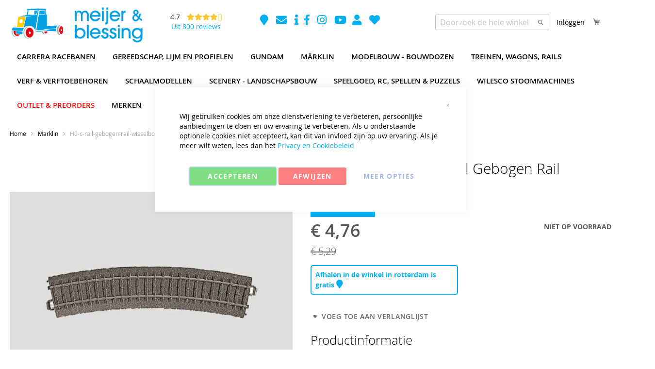

--- FILE ---
content_type: text/html; charset=UTF-8
request_url: https://www.meijerenblessing.nl/marklin/h0-c-rail-gebogen-rail-wisselbocht-r2-24-3-marklin-24224
body_size: 75663
content:
<!doctype html>
<html lang="nl">
    <head prefix="og: http://ogp.me/ns# fb: http://ogp.me/ns/fb# product: http://ogp.me/ns/product#">
                <meta charset="utf-8"/>
<meta name="title" content="Marklin 24224 H0 C-Rail Gebogen Rail &quot;Wisselbocht&quot; R2 24,3°"/>
<meta name="description" content="Marklin H0 C-Rail Gebogen Rail &quot;Wisselbocht&quot; R2 24,3° | Wij hebben het volledige Marklin railassortiment op voorraad!"/>
<meta name="keywords" content="MAR24224, H0, C-Rail, Gebogen, Rail, &quot;Wisselbocht&quot;, R2, 24,3°, H0 C-Rail Gebogen Rail &quot;Wisselbocht&quot; R2 24,3°"/>
<meta name="robots" content="INDEX,FOLLOW"/>
<meta name="viewport" content="width=device-width, initial-scale=1"/>
<meta name="format-detection" content="telephone=no"/>
<title>Marklin 24224 H0 C-Rail Gebogen Rail &quot;Wisselbocht&quot; R2 24,3°</title>
                <link rel="stylesheet" type="text/css" media="all" href="https://www.meijerenblessing.nl/static/_cache/merged/64a9670ee48fa700a411ce668559fe1a.min.css" />
<link rel="stylesheet" type="text/css" media="screen and (min-width: 768px)" href="https://www.meijerenblessing.nl/static/_cache/merged/0c76a012dd754f16cf9437ecc3080b64.min.css" />
<link rel="stylesheet" type="text/css" media="print" href="https://www.meijerenblessing.nl/static/frontend/dhict/meijbles/nl_NL/css/print.min.css" />
<link rel="stylesheet" type="text/css" media="all" href="https://use.fontawesome.com/releases/v5.2.0/css/all.css" />

<link rel="preload" as="font" crossorigin="anonymous" href="https://www.meijerenblessing.nl/static/frontend/dhict/meijbles/nl_NL/fonts/opensans/light/opensans-300.woff2" />
<link rel="preload" as="font" crossorigin="anonymous" href="https://www.meijerenblessing.nl/static/frontend/dhict/meijbles/nl_NL/fonts/opensans/regular/opensans-400.woff2" />
<link rel="preload" as="font" crossorigin="anonymous" href="https://www.meijerenblessing.nl/static/frontend/dhict/meijbles/nl_NL/fonts/opensans/semibold/opensans-600.woff2" />
<link rel="preload" as="font" crossorigin="anonymous" href="https://www.meijerenblessing.nl/static/frontend/dhict/meijbles/nl_NL/fonts/opensans/bold/opensans-700.woff2" />
<link rel="preload" as="font" crossorigin="anonymous" href="https://www.meijerenblessing.nl/static/frontend/dhict/meijbles/nl_NL/fonts/Luma-Icons.woff2" />
<link rel="canonical" href="https://www.meijerenblessing.nl/marklin/h0-c-rail-gebogen-rail-wisselbocht-r2-24-3-marklin-24224" />
<link rel="icon" type="image/x-icon" href="https://www.meijerenblessing.nl/media/favicon/stores/1/favicon-32x32.png" />
<link rel="shortcut icon" type="image/x-icon" href="https://www.meijerenblessing.nl/media/favicon/stores/1/favicon-32x32.png" />
            

<script type="text&#x2F;javascript">window.dataLayer = window.dataLayer || [];
window.getAmGa4Cookie = function () {
    let cookies = {};
    document.cookie.split(';').forEach(function (el) {
        let [key, value] = el.split('=');
        cookies[key.trim()] = value;
    });

    return cookies['amga4_customer']
        ? decodeURIComponent(cookies['amga4_customer'])
        : '{}';
};

(function () {
        /**
     * @var {[Object]}
     */
    const userProperties = JSON.parse(window.getAmGa4Cookie());

    if (userProperties.customerGroup) {
        window.dataLayer.push({'customerGroup': userProperties.customerGroup});
    }
    if (userProperties.customerId) {
        window.dataLayer.push({'customerId': userProperties.customerId});
    }
        /**
     * @var {[Object]}
     */
    const dataToPush = JSON.parse('\u005B\u007B\u0022ecommerce\u0022\u003Anull\u007D,\u007B\u0022event\u0022\u003A\u0022view_item\u0022,\u0022ecommerce\u0022\u003A\u007B\u0022items\u0022\u003A\u005B\u007B\u0022item_name\u0022\u003A\u0022Marklin\u002024224\u0020H0\u0020C\u002DRail\u0020Gebogen\u0020Rail\u0020\u0026quot\u003BWisselbocht\u0026quot\u003B\u0020R2\u002024,3\u005Cu00b0\u0022,\u0022item_id\u0022\u003A\u0022105898\u0022,\u0022currency\u0022\u003A\u0022EUR\u0022,\u0022item_brand\u0022\u003A\u0022Marklin\u0022,\u0022item_category\u0022\u003A\u0022Merken\u0022,\u0022item_category2\u0022\u003A\u0022Marklin\u0022,\u0022price\u0022\u003A4.76\u007D\u005D\u007D\u007D\u005D');

    dataToPush.forEach((dataObject) => {
        window.dataLayer.push(dataObject);
    });
})();
</script>
<!-- Google Tag Manager -->
<script type="text&#x2F;javascript">function callAmGA4GTM () {
(function(w,d,s,l,i){w[l]=w[l]||[];w[l].push({'gtm.start':
new Date().getTime(),event:'gtm.js'});var f=d.getElementsByTagName(s)[0],
j=d.createElement(s),dl=l!='dataLayer'?'&l='+l:'';j.async=true;j.src=
'https://www.googletagmanager.com/gtm.js?id='+i+dl;var n=d.querySelector('[nonce]');
n&&j.setAttribute('nonce',n.nonce||n.getAttribute('nonce'));f.parentNode.insertBefore(j,f);
})(window,document,'script','dataLayer', 'GTM-PL65NQFH');
}
</script><!-- End Google Tag Manager -->
    



<meta property="og:type" content="product" />
<meta property="og:title"
      content="Marklin 24224 H0 C-Rail Gebogen Rail "Wisselbocht" R2 24,3°" />
<meta property="og:image"
      content="https://www.meijerenblessing.nl/media/catalog/product/cache/2765542505660baab28ecd555e27366e/0/C/0C9F16F8-FB70-43DC-9275-41576DC42C6A_105898-0_6054.png" />
<meta property="og:description"
      content="Marklin H0 C-Rail Gebogen Rail "Wisselbocht" R2 24,3° | Wij hebben het volledige Marklin railassortiment op voorraad!" />
<meta property="og:url" content="https://www.meijerenblessing.nl/marklin/h0-c-rail-gebogen-rail-wisselbocht-r2-24-3-marklin-24224" />
<meta property="og:mpn" content="105898" />

    <meta property="og:brand" content="Marklin" />

    <meta property="og:gtin" content="2001000113859" />

    <meta property="product:price:amount" content="4.76"/>
    <meta property="product:price:currency"
      content="EUR"/>
    </head>
    <body data-container="body"
          data-mage-init='{"loaderAjax": {}, "loader": { "icon": "https://www.meijerenblessing.nl/static/frontend/dhict/meijbles/nl_NL/images/loader-2.gif"}}'
        id="html-body" itemtype="http://schema.org/Product" itemscope="itemscope" class="catalog-product-view product-marklin-h0-c-rail-gebogen-rail-wisselbocht-r2-24-3-marklin-24224 page-layout-1column">
        


<div class="cookie-status-message" id="cookie-status">
    The store will not work correctly when cookies are disabled.</div>




    <noscript>
        <div class="message global noscript">
            <div class="content">
                <p>
                    <strong>JavaScript lijkt te zijn uitgeschakeld in uw browser.</strong>
                    <span>
                        Voor de beste gebruikerservaring, zorg ervoor dat javascript ingeschakeld is voor uw browser.                    </span>
                </p>
            </div>
        </div>
    </noscript>


<!-- Google Tag Manager (noscript) -->
<noscript>
    <iframe src="https://www.googletagmanager.com/ns.html?id=GTM-PL65NQFH"
            height="0" width="0" style="display:none;visibility:hidden"></iframe>
</noscript>
<!-- End Google Tag Manager (noscript) -->





    
    <!-- ko scope: 'gdpr-cookie-modal' -->
        <!--ko template: getTemplate()--><!-- /ko -->
    <!-- /ko -->
    <style>
        .amgdprjs-bar-template {
            z-index: 999;
                    bottom: 0;
                }
    </style>

<div class="page-wrapper"><header class="page-header"><div class="header content"><span data-action="toggle-nav" class="action nav-toggle"><span>Toggle Nav</span></span>
<a
    class="logo"
    href="https://www.meijerenblessing.nl/"
    title="Het&#x20;Meijer&#x20;en&#x20;Blessing&#x20;Logo"
    aria-label="store logo">
    <picture><source type="image/webp" srcset="https://www.meijerenblessing.nl/media/logo/stores/1/logo-no-underscript.webp"><img src="https://www.meijerenblessing.nl/media/logo/stores/1/logo-no-underscript.png" title="Het&#x20;Meijer&#x20;en&#x20;Blessing&#x20;Logo" alt="Het&#x20;Meijer&#x20;en&#x20;Blessing&#x20;Logo" fetchpriority="high" width="280" height="80" /></picture>
</a>
<div class="json-reviews-small">
    <div class="left">
        <a target="_blank" href="https://www.google.com/search?sca_esv=f844996498a82a61&rlz=1C1ONGR_nlNL958NL958&hl=nl-NL&biw=1680&bih=889&tbm=lcl&sxsrf=ADLYWIIWq4nXQ_6A6TvbuqcKmk405B0pjQ:1731927400164&q=Meijer+%26+Blessing+Reviews&rflfq=1&num=20&stick=H4sIAAAAAAAAAONgkxIxNDI0Nzc1tjAxNTA2MjQ2sjA1MdnAyPiKUdI3NTMrtUhBTcEpJ7W4ODMvXSEotSwztbx4EStuOQCCuiy5UwAAAA&rldimm=12177538450321328544&sa=X&ved=2ahUKEwj_p9qr3OWJAxW4xQIHHVhYOYMQ9fQKegQIPBAF#lkt=LocalPoiReviews"
           title="Alle Google reviews Meijer & Blessing">
            <i class="fa fa-google" aria-hidden="true"></i>
        </a>
    </div>
    <div class="right">
        <div class="top">
            <span class="average">
                4.7            </span>
            <span class="stars-wrapper">
                <ul class='stars'><li><i class="fa fa-star"></i></li><li><i class="fa fa-star"></i></li><li><i class="fa fa-star"></i></li><li><i class="fa fa-star"></i></li><li><i class="fa fa-star-half-o"></i></li></ul>            </span>
        </div>
        <div class="bottom">
            <a href="https://ap.lc/StEEI" title="Website gerelateerde Google reviews" target="_blank">Uit 800 reviews</a>
        </div>
    </div>
</div>
<div class="panel header">
<div data-block="minicart" class="minicart-wrapper">
    <a class="action showcart" href="https://www.meijerenblessing.nl/checkout/cart/"
       data-bind="scope: 'minicart_content'">
        <span class="text">Winkelwagen</span>
        <span class="counter qty empty"
              data-bind="css: { empty: !!getCartParam('summary_count') == false && !isLoading() },
               blockLoader: isLoading">
            <span class="counter-number">
                <!-- ko if: getCartParam('summary_count') -->
                <!-- ko text: getCartParam('summary_count').toLocaleString(window.LOCALE) --><!-- /ko -->
                <!-- /ko -->
            </span>
            <span class="counter-label">
            <!-- ko if: getCartParam('summary_count') -->
                <!-- ko text: getCartParam('summary_count').toLocaleString(window.LOCALE) --><!-- /ko -->
                <!-- ko i18n: 'items' --><!-- /ko -->
            <!-- /ko -->
            </span>
        </span>
    </a>
            <div class="block block-minicart"
             data-role="dropdownDialog"
             data-mage-init='{"dropdownDialog":{
                "appendTo":"[data-block=minicart]",
                "triggerTarget":".showcart",
                "timeout": "2000",
                "closeOnMouseLeave": false,
                "closeOnEscape": true,
                "triggerClass":"active",
                "parentClass":"active",
                "buttons":[]}}'>
            <div id="minicart-content-wrapper" data-bind="scope: 'minicart_content'">
                <!-- ko template: getTemplate() --><!-- /ko -->
            </div>
                    </div>
            
</div>
<div class="icons-wrapper additional-icons-wrapper">
    <a target="_blank" href="https://goo.gl/maps/WNz2xQY8SCk71bVc8" title="Meijer en Blessing op Googlemaps">
        <i class="fa fa-map-marker" aria-hidden="true"></i>
    </a>
    <a target="_blank" href="mailto:info@meijerenblessing.nl" title="Email Meijer en Blessing">
        <i class="fa fa-envelope" aria-hidden="true"></i>
    </a>
    <a target="_blank" href="https://www.meijerenblessing.nl/informatie" class="" title="Meijer en Blessing Informatie">
        <i class="fa fa-info" aria-hidden="true"></i>
    </a>
</div><div class="icons-wrapper social-icons-wrapper">
    <a target="_blank" href="https://www.facebook.com/Meijer-en-Blessing-107680324996787/" title="Meijer en Blessing op Facebook">
        <i class="fab fa-facebook-f" aria-hidden="true"></i>
    </a>
    <a target="_blank" href="https://www.instagram.com/meijerenblessing/" title="Meijer en Blessing op Instagram">
        <i class="fab fa-instagram" aria-hidden="true"></i>
    </a>
    <a target="_blank" href="https://www.youtube.com/channel/UCEa30qGna75x-hR6NDJ0N4Q" title="Meijer en Blessing op Youtube">
        <i class="fab fa-youtube" aria-hidden="true"></i>
    </a>
</div>
<div class="icons-wrapper account-icons-wrapper">
    <a href="https://www.meijerenblessing.nl/customer/account/" title="Account">
        <i class="fa fa-user" aria-hidden="true"></i>
    </a>
    <a href="https://www.meijerenblessing.nl/wishlist/" title="Whishlist">
        <i class="fa fa-heart" aria-hidden="true"></i>
    </a>
</div>
<a class="action skip contentarea"
   href="#contentarea">
    <span>
        Ga naar de inhoud    </span>
</a>
<ul class="header links"><!-- BLOCK customer --><!-- /BLOCK customer --><li class="link authorization-link" data-label="of">
    <a href="https://www.meijerenblessing.nl/customer/account/login/"        >Inloggen</a>
</li>
</ul>



<div class="block block-search">
    <div class="block block-title"><strong>Search</strong></div>
    <div class="block block-content">
        <form class="form minisearch" id="search_mini_form"
              action="https://www.meijerenblessing.nl/catalogsearch/result/" method="get">
            <div class="field search">
                <label class="label" for="search" data-role="minisearch-label">
                    <span>Search</span>
                </label>
                <div class="control">
                    <input id="search"
                           type="text"
                           name="q"
                           value=""
                           placeholder="Doorzoek&#x20;de&#x20;hele&#x20;winkel"
                           class="input-text"
                           maxlength="128"
                           role="combobox"
                           aria-haspopup="false"
                           aria-autocomplete="both"
                           autocomplete="off"
                           aria-expanded="false"/>
                    <div class="nested">
    <a class="action advanced" href="https://www.meijerenblessing.nl/catalogsearch/advanced/" data-action="advanced-search">
        Geavanceerd zoeken    </a>
</div>
                </div>
            </div>
            <div class="actions">
                <button type="submit"
                    title="Search"
                    class="action search"
                    aria-label="Search"
                >
                    <span>Search</span>
                </button>
            </div>
        </form>
    </div>
</div>
</div>    <div class="sections nav-sections">
                <div class="section-items nav-sections-items"
             data-mage-init='{"tabs":{"openedState":"active"}}'>
                                            <div class="section-item-title nav-sections-item-title"
                     data-role="collapsible">
                    <a class="nav-sections-item-switch"
                       data-toggle="switch" href="#store.menu">
                        Menu                    </a>
                </div>
                <div class="section-item-content nav-sections-item-content"
                     id="store.menu"
                     data-role="content">
                    <div id="menu-top-1769659364" class="block ves-megamenu top-navigation ves-maccordion ves-dhorizontal ves-megamenu-hover mega-menu-top menu-top">
            <div class="navigation navitaion1769659364697adbe44fe72">
        <nav class="navigation" data-action="navigation">
            <ul id="nav1769659364697adbe44fe72" class="nav1769659364697adbe44fe72"   data-mage-init='{"menu":{"responsive":false, "expanded":false, "position":{"my":"left top","at":"left bottom"}}}' data-toggle-mobile-nav="false">
                <li id="vesitem-201431769659363267947749" class=" nav-item level0 nav-1 submenu-left subhover  dropdown level-top  category-item"   data-animation-in="fadeIn"><a href="https://www.meijerenblessing.nl/artikelen/racebanen" title="Carrera Racebanen" target="_self"   class=" nav-anchor"><span>Carrera Racebanen</span><span class="opener"></span></a><div class=" submenu dropdown-menu animated fadeIn" data-width="100%" data-animation-in="fadeIn" style="width:100%;animation-duration: 0.5s;-webkit-animation-duration: 0.5s;"><div class="submenu-inner before-ves-submenu-inner"><div class="content-wrapper"><div class="item-content" style="width:33%"><div class="level1 nav-dropdown ves-column1 content-type-parentcat"><div class="item-content1 hidden-xs hidden-sm"><div class="mega-col mega-col-11 mega-col-level-1 col-xs-12"><div id="1769659364609248411" class=" nav-item level1 submenu-alignleft subhover  dropdown-submenu "  ><a href="https://www.meijerenblessing.nl/artikelen/racebanen/pre-orders-voorbestellen" title=">>> Pre-orders - Voorbestellen " target="_self"   class=" nav-anchor"><span>>>> Pre-orders - Voorbestellen <<<</span></a></div><div id="17696593641317630027" class=" nav-item level1 submenu-alignleft subhover  dropdown-submenu "  ><a href="https://www.meijerenblessing.nl/artikelen/racebanen/startsets" title="Carrera 132 Startsets" target="_self"   class=" nav-anchor"><span>Carrera 132 Startsets</span></a></div><div id="17696593641056041186" class=" nav-item level1 submenu-alignleft subhover  dropdown-submenu "  ><a href="https://www.meijerenblessing.nl/artikelen/racebanen/carrera-132-baanstukken" title="Carrera 132 Baanstukken" target="_self"   class=" nav-anchor"><span>Carrera 132 Baanstukken</span></a></div><div id="17696593641493089970" class=" nav-item level1 submenu-alignleft subhover  dropdown-submenu "  ><a href="https://www.meijerenblessing.nl/artikelen/racebanen/carrera-132-evolution-auto-s" title="Carrera 132 Evolution Auto's" target="_self"   class=" nav-anchor"><span>Carrera 132 Evolution Auto's</span></a></div><div id="17696593641456763224" class=" nav-item level1 submenu-alignleft subhover  dropdown-submenu "  ><a href="https://www.meijerenblessing.nl/artikelen/racebanen/carrera-132-evolution-toebehoren" title="Carrera 132 Evolution Toebehoren" target="_self"   class=" nav-anchor"><span>Carrera 132 Evolution Toebehoren</span></a></div><div id="1769659364166851984" class=" nav-item level1 submenu-alignleft subhover  dropdown-submenu "  ><a href="https://www.meijerenblessing.nl/artikelen/racebanen/carrera-132-digitaal-auto-s" title="Carrera 132 Digitaal Auto's" target="_self"   class=" nav-anchor"><span>Carrera 132 Digitaal Auto's</span></a></div><div id="17696593641607861619" class=" nav-item level1 submenu-alignleft subhover  dropdown-submenu "  ><a href="https://www.meijerenblessing.nl/artikelen/racebanen/carrera-132-digitaal-toebehoren" title="Carrera 132 Digitaal Toebehoren" target="_self"   class=" nav-anchor"><span>Carrera 132 Digitaal Toebehoren</span></a></div><div id="17696593641313511216" class=" nav-item level1 submenu-alignleft subhover  dropdown-submenu "  ><a href="https://www.meijerenblessing.nl/artikelen/racebanen/carrera132-diversen" title="Carrera 132 Diversen" target="_self"   class=" nav-anchor"><span>Carrera 132 Diversen</span></a></div><div id="176965936492243332" class=" nav-item level1 submenu-alignleft subhover  dropdown-submenu "  ><a href="https://www.meijerenblessing.nl/artikelen/racebanen/carrera-143-go-startsets" title="Carrera 143 GO!!! Startsets" target="_self"   class=" nav-anchor"><span>Carrera 143 GO!!! Startsets</span></a></div><div id="17696593645351487" class=" nav-item level1 submenu-alignleft subhover  dropdown-submenu "  ><a href="https://www.meijerenblessing.nl/artikelen/racebanen/carrera-143-go-auto-s" title="Carrera 143 GO!!! Auto's" target="_self"   class=" nav-anchor"><span>Carrera 143 GO!!! Auto's</span></a></div><div id="1769659364184363845" class=" nav-item level1 submenu-alignleft subhover  dropdown-submenu "  ><a href="https://www.meijerenblessing.nl/artikelen/racebanen/carrera-143-go-toebehoren" title="Carrera 143 GO!!! Toebehoren" target="_self"   class=" nav-anchor"><span>Carrera 143 GO!!! Toebehoren</span></a></div></div></div><div class="item-content2 hidden-lg hidden-md"><div id="1769659364462651284" class=" nav-item level1 submenu-alignleft subhover  dropdown-submenu "  ><a href="https://www.meijerenblessing.nl/artikelen/racebanen/pre-orders-voorbestellen" title=">>> Pre-orders - Voorbestellen " target="_self"   class=" nav-anchor"><span>>>> Pre-orders - Voorbestellen <<<</span></a></div><div id="17696593641224223350" class=" nav-item level1 submenu-alignleft subhover  dropdown-submenu "  ><a href="https://www.meijerenblessing.nl/artikelen/racebanen/startsets" title="Carrera 132 Startsets" target="_self"   class=" nav-anchor"><span>Carrera 132 Startsets</span></a></div><div id="1769659364889611989" class=" nav-item level1 submenu-alignleft subhover  dropdown-submenu "  ><a href="https://www.meijerenblessing.nl/artikelen/racebanen/carrera-132-baanstukken" title="Carrera 132 Baanstukken" target="_self"   class=" nav-anchor"><span>Carrera 132 Baanstukken</span></a></div><div id="17696593642099904529" class=" nav-item level1 submenu-alignleft subhover  dropdown-submenu "  ><a href="https://www.meijerenblessing.nl/artikelen/racebanen/carrera-132-evolution-auto-s" title="Carrera 132 Evolution Auto's" target="_self"   class=" nav-anchor"><span>Carrera 132 Evolution Auto's</span></a></div><div id="17696593641967616140" class=" nav-item level1 submenu-alignleft subhover  dropdown-submenu "  ><a href="https://www.meijerenblessing.nl/artikelen/racebanen/carrera-132-evolution-toebehoren" title="Carrera 132 Evolution Toebehoren" target="_self"   class=" nav-anchor"><span>Carrera 132 Evolution Toebehoren</span></a></div><div id="1769659364739834623" class=" nav-item level1 submenu-alignleft subhover  dropdown-submenu "  ><a href="https://www.meijerenblessing.nl/artikelen/racebanen/carrera-132-digitaal-auto-s" title="Carrera 132 Digitaal Auto's" target="_self"   class=" nav-anchor"><span>Carrera 132 Digitaal Auto's</span></a></div><div id="17696593641333359739" class=" nav-item level1 submenu-alignleft subhover  dropdown-submenu "  ><a href="https://www.meijerenblessing.nl/artikelen/racebanen/carrera-132-digitaal-toebehoren" title="Carrera 132 Digitaal Toebehoren" target="_self"   class=" nav-anchor"><span>Carrera 132 Digitaal Toebehoren</span></a></div><div id="176965936462284850" class=" nav-item level1 submenu-alignleft subhover  dropdown-submenu "  ><a href="https://www.meijerenblessing.nl/artikelen/racebanen/carrera132-diversen" title="Carrera 132 Diversen" target="_self"   class=" nav-anchor"><span>Carrera 132 Diversen</span></a></div><div id="1769659364829405859" class=" nav-item level1 submenu-alignleft subhover  dropdown-submenu "  ><a href="https://www.meijerenblessing.nl/artikelen/racebanen/carrera-143-go-startsets" title="Carrera 143 GO!!! Startsets" target="_self"   class=" nav-anchor"><span>Carrera 143 GO!!! Startsets</span></a></div><div id="17696593641517165351" class=" nav-item level1 submenu-alignleft subhover  dropdown-submenu "  ><a href="https://www.meijerenblessing.nl/artikelen/racebanen/carrera-143-go-auto-s" title="Carrera 143 GO!!! Auto's" target="_self"   class=" nav-anchor"><span>Carrera 143 GO!!! Auto's</span></a></div><div id="1769659364395185670" class=" nav-item level1 submenu-alignleft subhover  dropdown-submenu "  ><a href="https://www.meijerenblessing.nl/artikelen/racebanen/carrera-143-go-toebehoren" title="Carrera 143 GO!!! Toebehoren" target="_self"   class=" nav-anchor"><span>Carrera 143 GO!!! Toebehoren</span></a></div></div></div></div></div></div></div></li><li id="vesitem-2012817696593631214616936" class=" nav-item level0 nav-2 submenu-left subhover  dropdown level-top  category-item"   data-animation-in="fadeIn"><a href="https://www.meijerenblessing.nl/artikelen/gereedschap" title="Gereedschap, Lijm en Profielen" target="_self"   class=" nav-anchor"><span>Gereedschap, Lijm en Profielen</span><span class="opener"></span></a><div class=" submenu dropdown-menu animated fadeIn" data-width="100%" data-animation-in="fadeIn" style="width:100%;animation-duration: 0.5s;-webkit-animation-duration: 0.5s;"><div class="submenu-inner before-ves-submenu-inner"><div class="content-wrapper"><div class="item-content" style="width:33%"><div class="level1 nav-dropdown ves-column1 content-type-parentcat"><div class="item-content1 hidden-xs hidden-sm"><div class="mega-col mega-col-9 mega-col-level-1 col-xs-12"><div id="1769659364510385795" class=" nav-item level1 submenu-alignleft subhover  dropdown-submenu "  ><a href="https://www.meijerenblessing.nl/artikelen/gereedschap/accessoires-en-opzetstukken" title="Accessoires en Opzetstukken" target="_self"   class=" nav-anchor"><span>Accessoires en Opzetstukken</span></a></div><div id="17696593641923201699" class=" nav-item level1 submenu-alignleft subhover  dropdown-submenu "  ><a href="https://www.meijerenblessing.nl/artikelen/gereedschap/diversen" title="Diversen" target="_self"   class=" nav-anchor"><span>Diversen</span></a></div><div id="1769659364718484343" class=" nav-item level1 submenu-alignleft subhover  dropdown-submenu  parent"  ><a href="https://www.meijerenblessing.nl/artikelen/gereedschap/elektrisch-gereedschap" title="Elektrisch Gereedschap" target="_self"   class=" nav-anchor"><span>Elektrisch Gereedschap</span><span class="opener"></span></a><div class=" submenu dropdown-menu" data-width="100%" style="width:100%;"><div class="submenu-inner before-ves-submenu-inner"><div class="content-wrapper"><div class="item-content" style="width:100%"><div class="level2 nav-dropdown ves-column1 "><div class="item-content1 hidden-xs hidden-sm"><div class="mega-col mega-col-5 mega-col-level-2 col-xs-12"><div id="1769659364574343766" class=" nav-item level2 submenu-alignleft subhover  dropdown-submenu "  ><a href="https://www.meijerenblessing.nl/artikelen/gereedschap/elektrisch-gereedschap/accessoires" title="Accessoires" target="_self"   class=" nav-anchor"><span>Accessoires</span></a></div><div id="17696593642104543980" class=" nav-item level2 submenu-alignleft subhover  dropdown-submenu "  ><a href="https://www.meijerenblessing.nl/artikelen/gereedschap/elektrisch-gereedschap/machines" title="Handmachines" target="_self"   class=" nav-anchor"><span>Handmachines</span></a></div><div id="17696593641310335732" class=" nav-item level2 submenu-alignleft subhover  dropdown-submenu "  ><a href="https://www.meijerenblessing.nl/artikelen/gereedschap/elektrisch-gereedschap/onderdelen" title="Onderdelen" target="_self"   class=" nav-anchor"><span>Onderdelen</span></a></div><div id="17696593641604100698" class=" nav-item level2 submenu-alignleft subhover  dropdown-submenu "  ><a href="https://www.meijerenblessing.nl/artikelen/gereedschap/elektrisch-gereedschap/tafelmachines" title="Tafelmachines" target="_self"   class=" nav-anchor"><span>Tafelmachines</span></a></div><div id="1769659364145212804" class=" nav-item level2 submenu-alignleft subhover  dropdown-submenu "  ><a href="https://www.meijerenblessing.nl/artikelen/gereedschap/elektrisch-gereedschap/verwisselbare-toebehoren" title="Verwisselbare toebehoren" target="_self"   class=" nav-anchor"><span>Verwisselbare toebehoren</span></a></div></div></div><div class="item-content2 hidden-lg hidden-md"><div id="1769659364753815339" class=" nav-item level2 submenu-alignleft subhover  dropdown-submenu "  ><a href="https://www.meijerenblessing.nl/artikelen/gereedschap/elektrisch-gereedschap/accessoires" title="Accessoires" target="_self"   class=" nav-anchor"><span>Accessoires</span></a></div><div id="176965936460431013" class=" nav-item level2 submenu-alignleft subhover  dropdown-submenu "  ><a href="https://www.meijerenblessing.nl/artikelen/gereedschap/elektrisch-gereedschap/machines" title="Handmachines" target="_self"   class=" nav-anchor"><span>Handmachines</span></a></div><div id="17696593641422669523" class=" nav-item level2 submenu-alignleft subhover  dropdown-submenu "  ><a href="https://www.meijerenblessing.nl/artikelen/gereedschap/elektrisch-gereedschap/onderdelen" title="Onderdelen" target="_self"   class=" nav-anchor"><span>Onderdelen</span></a></div><div id="17696593641603507259" class=" nav-item level2 submenu-alignleft subhover  dropdown-submenu "  ><a href="https://www.meijerenblessing.nl/artikelen/gereedschap/elektrisch-gereedschap/tafelmachines" title="Tafelmachines" target="_self"   class=" nav-anchor"><span>Tafelmachines</span></a></div><div id="17696593641128144178" class=" nav-item level2 submenu-alignleft subhover  dropdown-submenu "  ><a href="https://www.meijerenblessing.nl/artikelen/gereedschap/elektrisch-gereedschap/verwisselbare-toebehoren" title="Verwisselbare toebehoren" target="_self"   class=" nav-anchor"><span>Verwisselbare toebehoren</span></a></div></div></div></div></div></div></div></div><div id="17696593641075769447" class=" nav-item level1 submenu-alignleft subhover  dropdown-submenu  parent"  ><a href="https://www.meijerenblessing.nl/artikelen/gereedschap/handgereedschap" title="Handgereedschap" target="_self"   class=" nav-anchor"><span>Handgereedschap</span><span class="opener"></span></a><div class=" submenu dropdown-menu" data-width="100%" style="width:100%;"><div class="submenu-inner before-ves-submenu-inner"><div class="content-wrapper"><div class="item-content" style="width:100%"><div class="level2 nav-dropdown ves-column1 "><div class="item-content1 hidden-xs hidden-sm"><div class="mega-col mega-col-15 mega-col-level-2 col-xs-12"><div id="17696593641517153987" class=" nav-item level2 submenu-alignleft subhover  dropdown-submenu "  ><a href="https://www.meijerenblessing.nl/artikelen/gereedschap/handgereedschap/boren-en-boorhouders" title="Boren en boorhouders" target="_self"   class=" nav-anchor"><span>Boren en boorhouders</span></a></div><div id="17696593641208427622" class=" nav-item level2 submenu-alignleft subhover  dropdown-submenu "  ><a href="https://www.meijerenblessing.nl/artikelen/gereedschap/handgereedschap/diversen" title="Diversen" target="_self"   class=" nav-anchor"><span>Diversen</span></a></div><div id="1769659364466255986" class=" nav-item level2 submenu-alignleft subhover  dropdown-submenu "  ><a href="https://www.meijerenblessing.nl/artikelen/gereedschap/handgereedschap/gereedschapssets" title="Gereedschapsets" target="_self"   class=" nav-anchor"><span>Gereedschapsets</span></a></div><div id="17696593641114261800" class=" nav-item level2 submenu-alignleft subhover  dropdown-submenu "  ><a href="https://www.meijerenblessing.nl/artikelen/gereedschap/handgereedschap/hamers" title="Hamers" target="_self"   class=" nav-anchor"><span>Hamers</span></a></div><div id="1769659364859055539" class=" nav-item level2 submenu-alignleft subhover  dropdown-submenu "  ><a href="https://www.meijerenblessing.nl/artikelen/gereedschap/handgereedschap/kniptangen-voor-modelbouw-side-cutters" title="Kniptangen voor modelbouw (Side-Cutters)" target="_self"   class=" nav-anchor"><span>Kniptangen voor modelbouw (Side-Cutters)</span></a></div><div id="1769659364248172483" class=" nav-item level2 submenu-alignleft subhover  dropdown-submenu "  ><a href="https://www.meijerenblessing.nl/artikelen/gereedschap/handgereedschap/klemmen" title="Klemmen" target="_self"   class=" nav-anchor"><span>Klemmen</span></a></div><div id="1769659364694522181" class=" nav-item level2 submenu-alignleft subhover  dropdown-submenu "  ><a href="https://www.meijerenblessing.nl/artikelen/gereedschap/handgereedschap/messen-en-schrapers" title="Messen en Schrapers" target="_self"   class=" nav-anchor"><span>Messen en Schrapers</span></a></div><div id="17696593641837624938" class=" nav-item level2 submenu-alignleft subhover  dropdown-submenu "  ><a href="https://www.meijerenblessing.nl/artikelen/gereedschap/handgereedschap/pincetten" title="Pincetten" target="_self"   class=" nav-anchor"><span>Pincetten</span></a></div><div id="1769659364552777704" class=" nav-item level2 submenu-alignleft subhover  dropdown-submenu "  ><a href="https://www.meijerenblessing.nl/artikelen/gereedschap/handgereedschap/ring-en-steeksleutels" title="Ring- en steeksleutels" target="_self"   class=" nav-anchor"><span>Ring- en steeksleutels</span></a></div><div id="1769659364567938382" class=" nav-item level2 submenu-alignleft subhover  dropdown-submenu "  ><a href="https://www.meijerenblessing.nl/artikelen/gereedschap/handgereedschap/scharen" title="Scharen" target="_self"   class=" nav-anchor"><span>Scharen</span></a></div><div id="17696593641784799379" class=" nav-item level2 submenu-alignleft subhover  dropdown-submenu "  ><a href="https://www.meijerenblessing.nl/artikelen/gereedschap/handgereedschap/schroevendraaiers-inbus-en-dopsleutels" title="Schroevendraaiers, inbus- en dopsleutels" target="_self"   class=" nav-anchor"><span>Schroevendraaiers, inbus- en dopsleutels</span></a></div><div id="1769659364321886788" class=" nav-item level2 submenu-alignleft subhover  dropdown-submenu "  ><a href="https://www.meijerenblessing.nl/artikelen/gereedschap/handgereedschap/tangen" title="Tangen" target="_self"   class=" nav-anchor"><span>Tangen</span></a></div><div id="1769659364915936678" class=" nav-item level2 submenu-alignleft subhover  dropdown-submenu "  ><a href="https://www.meijerenblessing.nl/artikelen/gereedschap/handgereedschap/verstekbakken" title="Verstekbakken" target="_self"   class=" nav-anchor"><span>Verstekbakken</span></a></div><div id="17696593642127829197" class=" nav-item level2 submenu-alignleft subhover  dropdown-submenu "  ><a href="https://www.meijerenblessing.nl/artikelen/gereedschap/handgereedschap/vijlen" title="Vijlen" target="_self"   class=" nav-anchor"><span>Vijlen</span></a></div><div id="1769659364452829929" class=" nav-item level2 submenu-alignleft subhover  dropdown-submenu "  ><a href="https://www.meijerenblessing.nl/artikelen/gereedschap/handgereedschap/zaagjes" title="Zaagjes" target="_self"   class=" nav-anchor"><span>Zaagjes</span></a></div></div></div><div class="item-content2 hidden-lg hidden-md"><div id="17696593641550806530" class=" nav-item level2 submenu-alignleft subhover  dropdown-submenu "  ><a href="https://www.meijerenblessing.nl/artikelen/gereedschap/handgereedschap/boren-en-boorhouders" title="Boren en boorhouders" target="_self"   class=" nav-anchor"><span>Boren en boorhouders</span></a></div><div id="17696593641119955287" class=" nav-item level2 submenu-alignleft subhover  dropdown-submenu "  ><a href="https://www.meijerenblessing.nl/artikelen/gereedschap/handgereedschap/diversen" title="Diversen" target="_self"   class=" nav-anchor"><span>Diversen</span></a></div><div id="1769659364315057480" class=" nav-item level2 submenu-alignleft subhover  dropdown-submenu "  ><a href="https://www.meijerenblessing.nl/artikelen/gereedschap/handgereedschap/gereedschapssets" title="Gereedschapsets" target="_self"   class=" nav-anchor"><span>Gereedschapsets</span></a></div><div id="17696593641385491723" class=" nav-item level2 submenu-alignleft subhover  dropdown-submenu "  ><a href="https://www.meijerenblessing.nl/artikelen/gereedschap/handgereedschap/hamers" title="Hamers" target="_self"   class=" nav-anchor"><span>Hamers</span></a></div><div id="17696593641327863302" class=" nav-item level2 submenu-alignleft subhover  dropdown-submenu "  ><a href="https://www.meijerenblessing.nl/artikelen/gereedschap/handgereedschap/kniptangen-voor-modelbouw-side-cutters" title="Kniptangen voor modelbouw (Side-Cutters)" target="_self"   class=" nav-anchor"><span>Kniptangen voor modelbouw (Side-Cutters)</span></a></div><div id="17696593641757065617" class=" nav-item level2 submenu-alignleft subhover  dropdown-submenu "  ><a href="https://www.meijerenblessing.nl/artikelen/gereedschap/handgereedschap/klemmen" title="Klemmen" target="_self"   class=" nav-anchor"><span>Klemmen</span></a></div><div id="17696593641094959721" class=" nav-item level2 submenu-alignleft subhover  dropdown-submenu "  ><a href="https://www.meijerenblessing.nl/artikelen/gereedschap/handgereedschap/messen-en-schrapers" title="Messen en Schrapers" target="_self"   class=" nav-anchor"><span>Messen en Schrapers</span></a></div><div id="17696593641757095385" class=" nav-item level2 submenu-alignleft subhover  dropdown-submenu "  ><a href="https://www.meijerenblessing.nl/artikelen/gereedschap/handgereedschap/pincetten" title="Pincetten" target="_self"   class=" nav-anchor"><span>Pincetten</span></a></div><div id="17696593641400702613" class=" nav-item level2 submenu-alignleft subhover  dropdown-submenu "  ><a href="https://www.meijerenblessing.nl/artikelen/gereedschap/handgereedschap/ring-en-steeksleutels" title="Ring- en steeksleutels" target="_self"   class=" nav-anchor"><span>Ring- en steeksleutels</span></a></div><div id="17696593641380754257" class=" nav-item level2 submenu-alignleft subhover  dropdown-submenu "  ><a href="https://www.meijerenblessing.nl/artikelen/gereedschap/handgereedschap/scharen" title="Scharen" target="_self"   class=" nav-anchor"><span>Scharen</span></a></div><div id="17696593641058175621" class=" nav-item level2 submenu-alignleft subhover  dropdown-submenu "  ><a href="https://www.meijerenblessing.nl/artikelen/gereedschap/handgereedschap/schroevendraaiers-inbus-en-dopsleutels" title="Schroevendraaiers, inbus- en dopsleutels" target="_self"   class=" nav-anchor"><span>Schroevendraaiers, inbus- en dopsleutels</span></a></div><div id="17696593641650286256" class=" nav-item level2 submenu-alignleft subhover  dropdown-submenu "  ><a href="https://www.meijerenblessing.nl/artikelen/gereedschap/handgereedschap/tangen" title="Tangen" target="_self"   class=" nav-anchor"><span>Tangen</span></a></div><div id="17696593641309535517" class=" nav-item level2 submenu-alignleft subhover  dropdown-submenu "  ><a href="https://www.meijerenblessing.nl/artikelen/gereedschap/handgereedschap/verstekbakken" title="Verstekbakken" target="_self"   class=" nav-anchor"><span>Verstekbakken</span></a></div><div id="17696593642088522747" class=" nav-item level2 submenu-alignleft subhover  dropdown-submenu "  ><a href="https://www.meijerenblessing.nl/artikelen/gereedschap/handgereedschap/vijlen" title="Vijlen" target="_self"   class=" nav-anchor"><span>Vijlen</span></a></div><div id="1769659364488207189" class=" nav-item level2 submenu-alignleft subhover  dropdown-submenu "  ><a href="https://www.meijerenblessing.nl/artikelen/gereedschap/handgereedschap/zaagjes" title="Zaagjes" target="_self"   class=" nav-anchor"><span>Zaagjes</span></a></div></div></div></div></div></div></div></div><div id="17696593642081032276" class=" nav-item level1 submenu-alignleft subhover  dropdown-submenu  parent"  ><a href="https://www.meijerenblessing.nl/artikelen/gereedschap/lijm" title="Lijm" target="_self"   class=" nav-anchor"><span>Lijm</span><span class="opener"></span></a><div class=" submenu dropdown-menu" data-width="100%" style="width:100%;"><div class="submenu-inner before-ves-submenu-inner"><div class="content-wrapper"><div class="item-content" style="width:100%"><div class="level2 nav-dropdown ves-column1 "><div class="item-content1 hidden-xs hidden-sm"><div class="mega-col mega-col-8 mega-col-level-2 col-xs-12"><div id="17696593641657348590" class=" nav-item level2 submenu-alignleft subhover  dropdown-submenu "  ><a href="https://www.meijerenblessing.nl/artikelen/gereedschap/lijm/2-componenten" title="2-Componenten" target="_self"   class=" nav-anchor"><span>2-Componenten</span></a></div><div id="1769659364653979497" class=" nav-item level2 submenu-alignleft subhover  dropdown-submenu "  ><a href="https://www.meijerenblessing.nl/artikelen/gereedschap/lijm/alleslijm" title="Alleslijm" target="_self"   class=" nav-anchor"><span>Alleslijm</span></a></div><div id="1769659364241772975" class=" nav-item level2 submenu-alignleft subhover  dropdown-submenu "  ><a href="https://www.meijerenblessing.nl/artikelen/gereedschap/lijm/ca-secondenlijm" title="CA / Secondenlijm" target="_self"   class=" nav-anchor"><span>CA / Secondenlijm</span></a></div><div id="17696593641906592454" class=" nav-item level2 submenu-alignleft subhover  dropdown-submenu "  ><a href="https://www.meijerenblessing.nl/artikelen/gereedschap/lijm/cement-plasticlijm" title="Cement / Plasticlijm" target="_self"   class=" nav-anchor"><span>Cement / Plasticlijm</span></a></div><div id="17696593641928500084" class=" nav-item level2 submenu-alignleft subhover  dropdown-submenu "  ><a href="https://www.meijerenblessing.nl/artikelen/gereedschap/lijm/kunststoflijm" title="Kunststoflijm" target="_self"   class=" nav-anchor"><span>Kunststoflijm</span></a></div><div id="1769659364236703115" class=" nav-item level2 submenu-alignleft subhover  dropdown-submenu "  ><a href="https://www.meijerenblessing.nl/artikelen/gereedschap/lijm/landschapslijm" title="Landschapslijm" target="_self"   class=" nav-anchor"><span>Landschapslijm</span></a></div><div id="17696593641685294049" class=" nav-item level2 submenu-alignleft subhover  dropdown-submenu "  ><a href="https://www.meijerenblessing.nl/artikelen/gereedschap/lijm/toebehoren" title="Lijm Toebehoren" target="_self"   class=" nav-anchor"><span>Lijm Toebehoren</span></a></div><div id="17696593641214639840" class=" nav-item level2 submenu-alignleft subhover  dropdown-submenu "  ><a href="https://www.meijerenblessing.nl/artikelen/gereedschap/lijm/papier-en-houtlijm" title="Papier- en houtlijm" target="_self"   class=" nav-anchor"><span>Papier- en houtlijm</span></a></div></div></div><div class="item-content2 hidden-lg hidden-md"><div id="1769659364868724072" class=" nav-item level2 submenu-alignleft subhover  dropdown-submenu "  ><a href="https://www.meijerenblessing.nl/artikelen/gereedschap/lijm/2-componenten" title="2-Componenten" target="_self"   class=" nav-anchor"><span>2-Componenten</span></a></div><div id="17696593641202828938" class=" nav-item level2 submenu-alignleft subhover  dropdown-submenu "  ><a href="https://www.meijerenblessing.nl/artikelen/gereedschap/lijm/alleslijm" title="Alleslijm" target="_self"   class=" nav-anchor"><span>Alleslijm</span></a></div><div id="17696593641773628662" class=" nav-item level2 submenu-alignleft subhover  dropdown-submenu "  ><a href="https://www.meijerenblessing.nl/artikelen/gereedschap/lijm/ca-secondenlijm" title="CA / Secondenlijm" target="_self"   class=" nav-anchor"><span>CA / Secondenlijm</span></a></div><div id="17696593641412662878" class=" nav-item level2 submenu-alignleft subhover  dropdown-submenu "  ><a href="https://www.meijerenblessing.nl/artikelen/gereedschap/lijm/cement-plasticlijm" title="Cement / Plasticlijm" target="_self"   class=" nav-anchor"><span>Cement / Plasticlijm</span></a></div><div id="17696593641807275876" class=" nav-item level2 submenu-alignleft subhover  dropdown-submenu "  ><a href="https://www.meijerenblessing.nl/artikelen/gereedschap/lijm/kunststoflijm" title="Kunststoflijm" target="_self"   class=" nav-anchor"><span>Kunststoflijm</span></a></div><div id="17696593642006281672" class=" nav-item level2 submenu-alignleft subhover  dropdown-submenu "  ><a href="https://www.meijerenblessing.nl/artikelen/gereedschap/lijm/landschapslijm" title="Landschapslijm" target="_self"   class=" nav-anchor"><span>Landschapslijm</span></a></div><div id="17696593642114823781" class=" nav-item level2 submenu-alignleft subhover  dropdown-submenu "  ><a href="https://www.meijerenblessing.nl/artikelen/gereedschap/lijm/toebehoren" title="Lijm Toebehoren" target="_self"   class=" nav-anchor"><span>Lijm Toebehoren</span></a></div><div id="17696593642099502627" class=" nav-item level2 submenu-alignleft subhover  dropdown-submenu "  ><a href="https://www.meijerenblessing.nl/artikelen/gereedschap/lijm/papier-en-houtlijm" title="Papier- en houtlijm" target="_self"   class=" nav-anchor"><span>Papier- en houtlijm</span></a></div></div></div></div></div></div></div></div><div id="1769659364974649809" class=" nav-item level1 submenu-alignleft subhover  dropdown-submenu  parent"  ><a href="https://www.meijerenblessing.nl/artikelen/gereedschap/profielen" title="Profielen" target="_self"   class=" nav-anchor"><span>Profielen</span><span class="opener"></span></a><div class=" submenu dropdown-menu" data-width="100%" style="width:100%;"><div class="submenu-inner before-ves-submenu-inner"><div class="content-wrapper"><div class="item-content" style="width:100%"><div class="level2 nav-dropdown ves-column1 "><div class="item-content1 hidden-xs hidden-sm"><div class="mega-col mega-col-18 mega-col-level-2 col-xs-12"><div id="17696593641218199121" class=" nav-item level2 submenu-alignleft subhover  dropdown-submenu "  ><a href="https://www.meijerenblessing.nl/artikelen/gereedschap/profielen/aluminium" title="Aluminium" target="_self"   class=" nav-anchor"><span>Aluminium</span></a></div><div id="1769659364499421255" class=" nav-item level2 submenu-alignleft subhover  dropdown-submenu "  ><a href="https://www.meijerenblessing.nl/artikelen/gereedschap/profielen/balsahout" title="Balsahout" target="_self"   class=" nav-anchor"><span>Balsahout</span></a></div><div id="1769659364908957049" class=" nav-item level2 submenu-alignleft subhover  dropdown-submenu "  ><a href="https://www.meijerenblessing.nl/artikelen/gereedschap/profielen/blik" title="Blik" target="_self"   class=" nav-anchor"><span>Blik</span></a></div><div id="17696593641190723632" class=" nav-item level2 submenu-alignleft subhover  dropdown-submenu "  ><a href="https://www.meijerenblessing.nl/artikelen/gereedschap/profielen/fosforbrons" title="Fosforbrons" target="_self"   class=" nav-anchor"><span>Fosforbrons</span></a></div><div id="1769659364362502034" class=" nav-item level2 submenu-alignleft subhover  dropdown-submenu "  ><a href="https://www.meijerenblessing.nl/artikelen/gereedschap/profielen/hout" title="Houten profielen" target="_self"   class=" nav-anchor"><span>Houten profielen</span></a></div><div id="1769659364689383882" class=" nav-item level2 submenu-alignleft subhover  dropdown-submenu "  ><a href="https://www.meijerenblessing.nl/artikelen/gereedschap/profielen/ijzerdraad" title="IJzerdraad" target="_self"   class=" nav-anchor"><span>IJzerdraad</span></a></div><div id="176965936481249666" class=" nav-item level2 submenu-alignleft subhover  dropdown-submenu "  ><a href="https://www.meijerenblessing.nl/artikelen/gereedschap/profielen/koper" title="Koper" target="_self"   class=" nav-anchor"><span>Koper</span></a></div><div id="17696593641935052808" class=" nav-item level2 submenu-alignleft subhover  dropdown-submenu "  ><a href="https://www.meijerenblessing.nl/artikelen/gereedschap/profielen/kunststof-profielen" title="Kunststof profielen" target="_self"   class=" nav-anchor"><span>Kunststof profielen</span></a></div><div id="17696593641728174821" class=" nav-item level2 submenu-alignleft subhover  dropdown-submenu "  ><a href="https://www.meijerenblessing.nl/artikelen/gereedschap/profielen/mdf" title="MDF" target="_self"   class=" nav-anchor"><span>MDF</span></a></div><div id="17696593641817290014" class=" nav-item level2 submenu-alignleft subhover  dropdown-submenu "  ><a href="https://www.meijerenblessing.nl/artikelen/gereedschap/profielen/messing" title="Messing" target="_self"   class=" nav-anchor"><span>Messing</span></a></div><div id="17696593641216607076" class=" nav-item level2 submenu-alignleft subhover  dropdown-submenu "  ><a href="https://www.meijerenblessing.nl/artikelen/gereedschap/profielen/nikkelzilver-nieuwzilver-alpaca" title="Nikkelzilver (Nieuwzilver, Alpaca)" target="_self"   class=" nav-anchor"><span>Nikkelzilver (Nieuwzilver, Alpaca)</span></a></div><div id="17696593641319055966" class=" nav-item level2 submenu-alignleft subhover  dropdown-submenu "  ><a href="https://www.meijerenblessing.nl/artikelen/gereedschap/profielen/diversen" title="Profielen - Diversen" target="_self"   class=" nav-anchor"><span>Profielen - Diversen</span></a></div><div id="17696593641565759090" class=" nav-item level2 submenu-alignleft subhover  dropdown-submenu "  ><a href="https://www.meijerenblessing.nl/artikelen/gereedschap/profielen/poystyrol-polystereen" title="Poystyrol/Polystereen" target="_self"   class=" nav-anchor"><span>Poystyrol/Polystereen</span></a></div><div id="1769659364294159987" class=" nav-item level2 submenu-alignleft subhover  dropdown-submenu "  ><a href="https://www.meijerenblessing.nl/artikelen/gereedschap/profielen/staal" title="Staal" target="_self"   class=" nav-anchor"><span>Staal</span></a></div><div id="17696593641327687940" class=" nav-item level2 submenu-alignleft subhover  dropdown-submenu "  ><a href="https://www.meijerenblessing.nl/artikelen/gereedschap/profielen/styrodur" title="Styrodur" target="_self"   class=" nav-anchor"><span>Styrodur</span></a></div><div id="1769659364992686655" class=" nav-item level2 submenu-alignleft subhover  dropdown-submenu "  ><a href="https://www.meijerenblessing.nl/artikelen/gereedschap/profielen/triplex" title="Triplex" target="_self"   class=" nav-anchor"><span>Triplex</span></a></div><div id="1769659364270063859" class=" nav-item level2 submenu-alignleft subhover  dropdown-submenu "  ><a href="https://www.meijerenblessing.nl/artikelen/gereedschap/profielen/verenstaal" title="Verenstaal" target="_self"   class=" nav-anchor"><span>Verenstaal</span></a></div><div id="17696593641086633805" class=" nav-item level2 submenu-alignleft subhover  dropdown-submenu "  ><a href="https://www.meijerenblessing.nl/artikelen/gereedschap/profielen/vivak-polyester" title="Vivak (Polyester)" target="_self"   class=" nav-anchor"><span>Vivak (Polyester)</span></a></div></div></div><div class="item-content2 hidden-lg hidden-md"><div id="1769659364566840766" class=" nav-item level2 submenu-alignleft subhover  dropdown-submenu "  ><a href="https://www.meijerenblessing.nl/artikelen/gereedschap/profielen/aluminium" title="Aluminium" target="_self"   class=" nav-anchor"><span>Aluminium</span></a></div><div id="1769659364911575840" class=" nav-item level2 submenu-alignleft subhover  dropdown-submenu "  ><a href="https://www.meijerenblessing.nl/artikelen/gereedschap/profielen/balsahout" title="Balsahout" target="_self"   class=" nav-anchor"><span>Balsahout</span></a></div><div id="1769659364511184833" class=" nav-item level2 submenu-alignleft subhover  dropdown-submenu "  ><a href="https://www.meijerenblessing.nl/artikelen/gereedschap/profielen/blik" title="Blik" target="_self"   class=" nav-anchor"><span>Blik</span></a></div><div id="1769659364125836404" class=" nav-item level2 submenu-alignleft subhover  dropdown-submenu "  ><a href="https://www.meijerenblessing.nl/artikelen/gereedschap/profielen/fosforbrons" title="Fosforbrons" target="_self"   class=" nav-anchor"><span>Fosforbrons</span></a></div><div id="1769659364459583012" class=" nav-item level2 submenu-alignleft subhover  dropdown-submenu "  ><a href="https://www.meijerenblessing.nl/artikelen/gereedschap/profielen/hout" title="Houten profielen" target="_self"   class=" nav-anchor"><span>Houten profielen</span></a></div><div id="1769659364805786218" class=" nav-item level2 submenu-alignleft subhover  dropdown-submenu "  ><a href="https://www.meijerenblessing.nl/artikelen/gereedschap/profielen/ijzerdraad" title="IJzerdraad" target="_self"   class=" nav-anchor"><span>IJzerdraad</span></a></div><div id="1769659364717379070" class=" nav-item level2 submenu-alignleft subhover  dropdown-submenu "  ><a href="https://www.meijerenblessing.nl/artikelen/gereedschap/profielen/koper" title="Koper" target="_self"   class=" nav-anchor"><span>Koper</span></a></div><div id="1769659364531299288" class=" nav-item level2 submenu-alignleft subhover  dropdown-submenu "  ><a href="https://www.meijerenblessing.nl/artikelen/gereedschap/profielen/kunststof-profielen" title="Kunststof profielen" target="_self"   class=" nav-anchor"><span>Kunststof profielen</span></a></div><div id="17696593641644749603" class=" nav-item level2 submenu-alignleft subhover  dropdown-submenu "  ><a href="https://www.meijerenblessing.nl/artikelen/gereedschap/profielen/mdf" title="MDF" target="_self"   class=" nav-anchor"><span>MDF</span></a></div><div id="1769659364176043726" class=" nav-item level2 submenu-alignleft subhover  dropdown-submenu "  ><a href="https://www.meijerenblessing.nl/artikelen/gereedschap/profielen/messing" title="Messing" target="_self"   class=" nav-anchor"><span>Messing</span></a></div><div id="176965936421162" class=" nav-item level2 submenu-alignleft subhover  dropdown-submenu "  ><a href="https://www.meijerenblessing.nl/artikelen/gereedschap/profielen/nikkelzilver-nieuwzilver-alpaca" title="Nikkelzilver (Nieuwzilver, Alpaca)" target="_self"   class=" nav-anchor"><span>Nikkelzilver (Nieuwzilver, Alpaca)</span></a></div><div id="17696593641234595747" class=" nav-item level2 submenu-alignleft subhover  dropdown-submenu "  ><a href="https://www.meijerenblessing.nl/artikelen/gereedschap/profielen/diversen" title="Profielen - Diversen" target="_self"   class=" nav-anchor"><span>Profielen - Diversen</span></a></div><div id="1769659364175112562" class=" nav-item level2 submenu-alignleft subhover  dropdown-submenu "  ><a href="https://www.meijerenblessing.nl/artikelen/gereedschap/profielen/poystyrol-polystereen" title="Poystyrol/Polystereen" target="_self"   class=" nav-anchor"><span>Poystyrol/Polystereen</span></a></div><div id="1769659364172736750" class=" nav-item level2 submenu-alignleft subhover  dropdown-submenu "  ><a href="https://www.meijerenblessing.nl/artikelen/gereedschap/profielen/staal" title="Staal" target="_self"   class=" nav-anchor"><span>Staal</span></a></div><div id="1769659364746673309" class=" nav-item level2 submenu-alignleft subhover  dropdown-submenu "  ><a href="https://www.meijerenblessing.nl/artikelen/gereedschap/profielen/styrodur" title="Styrodur" target="_self"   class=" nav-anchor"><span>Styrodur</span></a></div><div id="1769659364744884335" class=" nav-item level2 submenu-alignleft subhover  dropdown-submenu "  ><a href="https://www.meijerenblessing.nl/artikelen/gereedschap/profielen/triplex" title="Triplex" target="_self"   class=" nav-anchor"><span>Triplex</span></a></div><div id="1769659364691820794" class=" nav-item level2 submenu-alignleft subhover  dropdown-submenu "  ><a href="https://www.meijerenblessing.nl/artikelen/gereedschap/profielen/verenstaal" title="Verenstaal" target="_self"   class=" nav-anchor"><span>Verenstaal</span></a></div><div id="1769659364665287209" class=" nav-item level2 submenu-alignleft subhover  dropdown-submenu "  ><a href="https://www.meijerenblessing.nl/artikelen/gereedschap/profielen/vivak-polyester" title="Vivak (Polyester)" target="_self"   class=" nav-anchor"><span>Vivak (Polyester)</span></a></div></div></div></div></div></div></div></div><div id="1769659364228221379" class=" nav-item level1 submenu-alignleft subhover  dropdown-submenu "  ><a href="https://www.meijerenblessing.nl/artikelen/gereedschap/spijkers-schroeven-en-moeren" title="Spijkers, Schroeven en Moeren" target="_self"   class=" nav-anchor"><span>Spijkers, Schroeven en Moeren</span></a></div><div id="1769659364834748543" class=" nav-item level1 submenu-alignleft subhover  dropdown-submenu "  ><a href="https://www.meijerenblessing.nl/artikelen/gereedschap/solderen" title="Solderen" target="_self"   class=" nav-anchor"><span>Solderen</span></a></div><div id="1769659364623657420" class=" nav-item level1 submenu-alignleft subhover  dropdown-submenu  parent"  ><a href="https://www.meijerenblessing.nl/artikelen/gereedschap/vergrootglazen-en-loepbrillen" title="Vergrootglazen en Loepbrillen" target="_self"   class=" nav-anchor"><span>Vergrootglazen en Loepbrillen</span><span class="opener"></span></a><div class=" submenu dropdown-menu" data-width="100%" style="width:100%;"><div class="submenu-inner before-ves-submenu-inner"><div class="content-wrapper"><div class="item-content" style="width:100%"><div class="level2 nav-dropdown ves-column1 "><div class="item-content1 hidden-xs hidden-sm"><div class="mega-col mega-col-2 mega-col-level-2 col-xs-12"><div id="176965936447533119" class=" nav-item level2 submenu-alignleft subhover  dropdown-submenu "  ><a href="https://www.meijerenblessing.nl/artikelen/gereedschap/vergrootglazen-en-loepbrillen/loepbrillen" title="Loepbrillen" target="_self"   class=" nav-anchor"><span>Loepbrillen</span></a></div><div id="1769659364596834947" class=" nav-item level2 submenu-alignleft subhover  dropdown-submenu "  ><a href="https://www.meijerenblessing.nl/artikelen/gereedschap/vergrootglazen-en-loepbrillen/loeplampen" title="Loeplampen" target="_self"   class=" nav-anchor"><span>Loeplampen</span></a></div></div></div><div class="item-content2 hidden-lg hidden-md"><div id="1769659364800461597" class=" nav-item level2 submenu-alignleft subhover  dropdown-submenu "  ><a href="https://www.meijerenblessing.nl/artikelen/gereedschap/vergrootglazen-en-loepbrillen/loepbrillen" title="Loepbrillen" target="_self"   class=" nav-anchor"><span>Loepbrillen</span></a></div><div id="17696593642108343063" class=" nav-item level2 submenu-alignleft subhover  dropdown-submenu "  ><a href="https://www.meijerenblessing.nl/artikelen/gereedschap/vergrootglazen-en-loepbrillen/loeplampen" title="Loeplampen" target="_self"   class=" nav-anchor"><span>Loeplampen</span></a></div></div></div></div></div></div></div></div></div></div><div class="item-content2 hidden-lg hidden-md"><div id="17696593641075683253" class=" nav-item level1 submenu-alignleft subhover  dropdown-submenu "  ><a href="https://www.meijerenblessing.nl/artikelen/gereedschap/accessoires-en-opzetstukken" title="Accessoires en Opzetstukken" target="_self"   class=" nav-anchor"><span>Accessoires en Opzetstukken</span></a></div><div id="17696593642045983180" class=" nav-item level1 submenu-alignleft subhover  dropdown-submenu "  ><a href="https://www.meijerenblessing.nl/artikelen/gereedschap/diversen" title="Diversen" target="_self"   class=" nav-anchor"><span>Diversen</span></a></div><div id="17696593641963980243" class=" nav-item level1 submenu-alignleft subhover  dropdown-submenu  parent"  ><a href="https://www.meijerenblessing.nl/artikelen/gereedschap/elektrisch-gereedschap" title="Elektrisch Gereedschap" target="_self"   class=" nav-anchor"><span>Elektrisch Gereedschap</span><span class="opener"></span></a><div class=" submenu dropdown-menu" data-width="100%" style="width:100%;"><div class="submenu-inner before-ves-submenu-inner"><div class="content-wrapper"><div class="item-content" style="width:100%"><div class="level2 nav-dropdown ves-column1 "><div class="item-content1 hidden-xs hidden-sm"><div class="mega-col mega-col-5 mega-col-level-2 col-xs-12"><div id="1769659364776975412" class=" nav-item level2 submenu-alignleft subhover  dropdown-submenu "  ><a href="https://www.meijerenblessing.nl/artikelen/gereedschap/elektrisch-gereedschap/accessoires" title="Accessoires" target="_self"   class=" nav-anchor"><span>Accessoires</span></a></div><div id="1769659364936166035" class=" nav-item level2 submenu-alignleft subhover  dropdown-submenu "  ><a href="https://www.meijerenblessing.nl/artikelen/gereedschap/elektrisch-gereedschap/machines" title="Handmachines" target="_self"   class=" nav-anchor"><span>Handmachines</span></a></div><div id="1769659364322791056" class=" nav-item level2 submenu-alignleft subhover  dropdown-submenu "  ><a href="https://www.meijerenblessing.nl/artikelen/gereedschap/elektrisch-gereedschap/onderdelen" title="Onderdelen" target="_self"   class=" nav-anchor"><span>Onderdelen</span></a></div><div id="17696593641587233264" class=" nav-item level2 submenu-alignleft subhover  dropdown-submenu "  ><a href="https://www.meijerenblessing.nl/artikelen/gereedschap/elektrisch-gereedschap/tafelmachines" title="Tafelmachines" target="_self"   class=" nav-anchor"><span>Tafelmachines</span></a></div><div id="17696593641467886351" class=" nav-item level2 submenu-alignleft subhover  dropdown-submenu "  ><a href="https://www.meijerenblessing.nl/artikelen/gereedschap/elektrisch-gereedschap/verwisselbare-toebehoren" title="Verwisselbare toebehoren" target="_self"   class=" nav-anchor"><span>Verwisselbare toebehoren</span></a></div></div></div><div class="item-content2 hidden-lg hidden-md"><div id="1769659364525335461" class=" nav-item level2 submenu-alignleft subhover  dropdown-submenu "  ><a href="https://www.meijerenblessing.nl/artikelen/gereedschap/elektrisch-gereedschap/accessoires" title="Accessoires" target="_self"   class=" nav-anchor"><span>Accessoires</span></a></div><div id="17696593641812516842" class=" nav-item level2 submenu-alignleft subhover  dropdown-submenu "  ><a href="https://www.meijerenblessing.nl/artikelen/gereedschap/elektrisch-gereedschap/machines" title="Handmachines" target="_self"   class=" nav-anchor"><span>Handmachines</span></a></div><div id="1769659364190325726" class=" nav-item level2 submenu-alignleft subhover  dropdown-submenu "  ><a href="https://www.meijerenblessing.nl/artikelen/gereedschap/elektrisch-gereedschap/onderdelen" title="Onderdelen" target="_self"   class=" nav-anchor"><span>Onderdelen</span></a></div><div id="1769659364406865408" class=" nav-item level2 submenu-alignleft subhover  dropdown-submenu "  ><a href="https://www.meijerenblessing.nl/artikelen/gereedschap/elektrisch-gereedschap/tafelmachines" title="Tafelmachines" target="_self"   class=" nav-anchor"><span>Tafelmachines</span></a></div><div id="17696593641687189536" class=" nav-item level2 submenu-alignleft subhover  dropdown-submenu "  ><a href="https://www.meijerenblessing.nl/artikelen/gereedschap/elektrisch-gereedschap/verwisselbare-toebehoren" title="Verwisselbare toebehoren" target="_self"   class=" nav-anchor"><span>Verwisselbare toebehoren</span></a></div></div></div></div></div></div></div></div><div id="17696593641490646705" class=" nav-item level1 submenu-alignleft subhover  dropdown-submenu  parent"  ><a href="https://www.meijerenblessing.nl/artikelen/gereedschap/handgereedschap" title="Handgereedschap" target="_self"   class=" nav-anchor"><span>Handgereedschap</span><span class="opener"></span></a><div class=" submenu dropdown-menu" data-width="100%" style="width:100%;"><div class="submenu-inner before-ves-submenu-inner"><div class="content-wrapper"><div class="item-content" style="width:100%"><div class="level2 nav-dropdown ves-column1 "><div class="item-content1 hidden-xs hidden-sm"><div class="mega-col mega-col-15 mega-col-level-2 col-xs-12"><div id="1769659364910052308" class=" nav-item level2 submenu-alignleft subhover  dropdown-submenu "  ><a href="https://www.meijerenblessing.nl/artikelen/gereedschap/handgereedschap/boren-en-boorhouders" title="Boren en boorhouders" target="_self"   class=" nav-anchor"><span>Boren en boorhouders</span></a></div><div id="17696593641359815501" class=" nav-item level2 submenu-alignleft subhover  dropdown-submenu "  ><a href="https://www.meijerenblessing.nl/artikelen/gereedschap/handgereedschap/diversen" title="Diversen" target="_self"   class=" nav-anchor"><span>Diversen</span></a></div><div id="17696593641105084066" class=" nav-item level2 submenu-alignleft subhover  dropdown-submenu "  ><a href="https://www.meijerenblessing.nl/artikelen/gereedschap/handgereedschap/gereedschapssets" title="Gereedschapsets" target="_self"   class=" nav-anchor"><span>Gereedschapsets</span></a></div><div id="17696593641937223865" class=" nav-item level2 submenu-alignleft subhover  dropdown-submenu "  ><a href="https://www.meijerenblessing.nl/artikelen/gereedschap/handgereedschap/hamers" title="Hamers" target="_self"   class=" nav-anchor"><span>Hamers</span></a></div><div id="1769659364262789361" class=" nav-item level2 submenu-alignleft subhover  dropdown-submenu "  ><a href="https://www.meijerenblessing.nl/artikelen/gereedschap/handgereedschap/kniptangen-voor-modelbouw-side-cutters" title="Kniptangen voor modelbouw (Side-Cutters)" target="_self"   class=" nav-anchor"><span>Kniptangen voor modelbouw (Side-Cutters)</span></a></div><div id="17696593641692649031" class=" nav-item level2 submenu-alignleft subhover  dropdown-submenu "  ><a href="https://www.meijerenblessing.nl/artikelen/gereedschap/handgereedschap/klemmen" title="Klemmen" target="_self"   class=" nav-anchor"><span>Klemmen</span></a></div><div id="17696593642036873850" class=" nav-item level2 submenu-alignleft subhover  dropdown-submenu "  ><a href="https://www.meijerenblessing.nl/artikelen/gereedschap/handgereedschap/messen-en-schrapers" title="Messen en Schrapers" target="_self"   class=" nav-anchor"><span>Messen en Schrapers</span></a></div><div id="17696593641560186002" class=" nav-item level2 submenu-alignleft subhover  dropdown-submenu "  ><a href="https://www.meijerenblessing.nl/artikelen/gereedschap/handgereedschap/pincetten" title="Pincetten" target="_self"   class=" nav-anchor"><span>Pincetten</span></a></div><div id="17696593641806217890" class=" nav-item level2 submenu-alignleft subhover  dropdown-submenu "  ><a href="https://www.meijerenblessing.nl/artikelen/gereedschap/handgereedschap/ring-en-steeksleutels" title="Ring- en steeksleutels" target="_self"   class=" nav-anchor"><span>Ring- en steeksleutels</span></a></div><div id="1769659364811129639" class=" nav-item level2 submenu-alignleft subhover  dropdown-submenu "  ><a href="https://www.meijerenblessing.nl/artikelen/gereedschap/handgereedschap/scharen" title="Scharen" target="_self"   class=" nav-anchor"><span>Scharen</span></a></div><div id="1769659364152974128" class=" nav-item level2 submenu-alignleft subhover  dropdown-submenu "  ><a href="https://www.meijerenblessing.nl/artikelen/gereedschap/handgereedschap/schroevendraaiers-inbus-en-dopsleutels" title="Schroevendraaiers, inbus- en dopsleutels" target="_self"   class=" nav-anchor"><span>Schroevendraaiers, inbus- en dopsleutels</span></a></div><div id="17696593641937878284" class=" nav-item level2 submenu-alignleft subhover  dropdown-submenu "  ><a href="https://www.meijerenblessing.nl/artikelen/gereedschap/handgereedschap/tangen" title="Tangen" target="_self"   class=" nav-anchor"><span>Tangen</span></a></div><div id="17696593641543359901" class=" nav-item level2 submenu-alignleft subhover  dropdown-submenu "  ><a href="https://www.meijerenblessing.nl/artikelen/gereedschap/handgereedschap/verstekbakken" title="Verstekbakken" target="_self"   class=" nav-anchor"><span>Verstekbakken</span></a></div><div id="1769659364616073722" class=" nav-item level2 submenu-alignleft subhover  dropdown-submenu "  ><a href="https://www.meijerenblessing.nl/artikelen/gereedschap/handgereedschap/vijlen" title="Vijlen" target="_self"   class=" nav-anchor"><span>Vijlen</span></a></div><div id="1769659364988118142" class=" nav-item level2 submenu-alignleft subhover  dropdown-submenu "  ><a href="https://www.meijerenblessing.nl/artikelen/gereedschap/handgereedschap/zaagjes" title="Zaagjes" target="_self"   class=" nav-anchor"><span>Zaagjes</span></a></div></div></div><div class="item-content2 hidden-lg hidden-md"><div id="1769659364104572940" class=" nav-item level2 submenu-alignleft subhover  dropdown-submenu "  ><a href="https://www.meijerenblessing.nl/artikelen/gereedschap/handgereedschap/boren-en-boorhouders" title="Boren en boorhouders" target="_self"   class=" nav-anchor"><span>Boren en boorhouders</span></a></div><div id="17696593641965815512" class=" nav-item level2 submenu-alignleft subhover  dropdown-submenu "  ><a href="https://www.meijerenblessing.nl/artikelen/gereedschap/handgereedschap/diversen" title="Diversen" target="_self"   class=" nav-anchor"><span>Diversen</span></a></div><div id="17696593641814149904" class=" nav-item level2 submenu-alignleft subhover  dropdown-submenu "  ><a href="https://www.meijerenblessing.nl/artikelen/gereedschap/handgereedschap/gereedschapssets" title="Gereedschapsets" target="_self"   class=" nav-anchor"><span>Gereedschapsets</span></a></div><div id="1769659364265728875" class=" nav-item level2 submenu-alignleft subhover  dropdown-submenu "  ><a href="https://www.meijerenblessing.nl/artikelen/gereedschap/handgereedschap/hamers" title="Hamers" target="_self"   class=" nav-anchor"><span>Hamers</span></a></div><div id="1769659364983980880" class=" nav-item level2 submenu-alignleft subhover  dropdown-submenu "  ><a href="https://www.meijerenblessing.nl/artikelen/gereedschap/handgereedschap/kniptangen-voor-modelbouw-side-cutters" title="Kniptangen voor modelbouw (Side-Cutters)" target="_self"   class=" nav-anchor"><span>Kniptangen voor modelbouw (Side-Cutters)</span></a></div><div id="17696593641271361607" class=" nav-item level2 submenu-alignleft subhover  dropdown-submenu "  ><a href="https://www.meijerenblessing.nl/artikelen/gereedschap/handgereedschap/klemmen" title="Klemmen" target="_self"   class=" nav-anchor"><span>Klemmen</span></a></div><div id="1769659364798821303" class=" nav-item level2 submenu-alignleft subhover  dropdown-submenu "  ><a href="https://www.meijerenblessing.nl/artikelen/gereedschap/handgereedschap/messen-en-schrapers" title="Messen en Schrapers" target="_self"   class=" nav-anchor"><span>Messen en Schrapers</span></a></div><div id="17696593641073914219" class=" nav-item level2 submenu-alignleft subhover  dropdown-submenu "  ><a href="https://www.meijerenblessing.nl/artikelen/gereedschap/handgereedschap/pincetten" title="Pincetten" target="_self"   class=" nav-anchor"><span>Pincetten</span></a></div><div id="1769659364448263648" class=" nav-item level2 submenu-alignleft subhover  dropdown-submenu "  ><a href="https://www.meijerenblessing.nl/artikelen/gereedschap/handgereedschap/ring-en-steeksleutels" title="Ring- en steeksleutels" target="_self"   class=" nav-anchor"><span>Ring- en steeksleutels</span></a></div><div id="17696593641101634015" class=" nav-item level2 submenu-alignleft subhover  dropdown-submenu "  ><a href="https://www.meijerenblessing.nl/artikelen/gereedschap/handgereedschap/scharen" title="Scharen" target="_self"   class=" nav-anchor"><span>Scharen</span></a></div><div id="17696593641038761720" class=" nav-item level2 submenu-alignleft subhover  dropdown-submenu "  ><a href="https://www.meijerenblessing.nl/artikelen/gereedschap/handgereedschap/schroevendraaiers-inbus-en-dopsleutels" title="Schroevendraaiers, inbus- en dopsleutels" target="_self"   class=" nav-anchor"><span>Schroevendraaiers, inbus- en dopsleutels</span></a></div><div id="1769659364637518619" class=" nav-item level2 submenu-alignleft subhover  dropdown-submenu "  ><a href="https://www.meijerenblessing.nl/artikelen/gereedschap/handgereedschap/tangen" title="Tangen" target="_self"   class=" nav-anchor"><span>Tangen</span></a></div><div id="17696593641522600868" class=" nav-item level2 submenu-alignleft subhover  dropdown-submenu "  ><a href="https://www.meijerenblessing.nl/artikelen/gereedschap/handgereedschap/verstekbakken" title="Verstekbakken" target="_self"   class=" nav-anchor"><span>Verstekbakken</span></a></div><div id="17696593642102217933" class=" nav-item level2 submenu-alignleft subhover  dropdown-submenu "  ><a href="https://www.meijerenblessing.nl/artikelen/gereedschap/handgereedschap/vijlen" title="Vijlen" target="_self"   class=" nav-anchor"><span>Vijlen</span></a></div><div id="1769659364411512688" class=" nav-item level2 submenu-alignleft subhover  dropdown-submenu "  ><a href="https://www.meijerenblessing.nl/artikelen/gereedschap/handgereedschap/zaagjes" title="Zaagjes" target="_self"   class=" nav-anchor"><span>Zaagjes</span></a></div></div></div></div></div></div></div></div><div id="1769659364603880942" class=" nav-item level1 submenu-alignleft subhover  dropdown-submenu  parent"  ><a href="https://www.meijerenblessing.nl/artikelen/gereedschap/lijm" title="Lijm" target="_self"   class=" nav-anchor"><span>Lijm</span><span class="opener"></span></a><div class=" submenu dropdown-menu" data-width="100%" style="width:100%;"><div class="submenu-inner before-ves-submenu-inner"><div class="content-wrapper"><div class="item-content" style="width:100%"><div class="level2 nav-dropdown ves-column1 "><div class="item-content1 hidden-xs hidden-sm"><div class="mega-col mega-col-8 mega-col-level-2 col-xs-12"><div id="17696593642130425436" class=" nav-item level2 submenu-alignleft subhover  dropdown-submenu "  ><a href="https://www.meijerenblessing.nl/artikelen/gereedschap/lijm/2-componenten" title="2-Componenten" target="_self"   class=" nav-anchor"><span>2-Componenten</span></a></div><div id="17696593641964015769" class=" nav-item level2 submenu-alignleft subhover  dropdown-submenu "  ><a href="https://www.meijerenblessing.nl/artikelen/gereedschap/lijm/alleslijm" title="Alleslijm" target="_self"   class=" nav-anchor"><span>Alleslijm</span></a></div><div id="1769659364439374440" class=" nav-item level2 submenu-alignleft subhover  dropdown-submenu "  ><a href="https://www.meijerenblessing.nl/artikelen/gereedschap/lijm/ca-secondenlijm" title="CA / Secondenlijm" target="_self"   class=" nav-anchor"><span>CA / Secondenlijm</span></a></div><div id="17696593641669510316" class=" nav-item level2 submenu-alignleft subhover  dropdown-submenu "  ><a href="https://www.meijerenblessing.nl/artikelen/gereedschap/lijm/cement-plasticlijm" title="Cement / Plasticlijm" target="_self"   class=" nav-anchor"><span>Cement / Plasticlijm</span></a></div><div id="17696593641693060992" class=" nav-item level2 submenu-alignleft subhover  dropdown-submenu "  ><a href="https://www.meijerenblessing.nl/artikelen/gereedschap/lijm/kunststoflijm" title="Kunststoflijm" target="_self"   class=" nav-anchor"><span>Kunststoflijm</span></a></div><div id="17696593641110924879" class=" nav-item level2 submenu-alignleft subhover  dropdown-submenu "  ><a href="https://www.meijerenblessing.nl/artikelen/gereedschap/lijm/landschapslijm" title="Landschapslijm" target="_self"   class=" nav-anchor"><span>Landschapslijm</span></a></div><div id="1769659364261653538" class=" nav-item level2 submenu-alignleft subhover  dropdown-submenu "  ><a href="https://www.meijerenblessing.nl/artikelen/gereedschap/lijm/toebehoren" title="Lijm Toebehoren" target="_self"   class=" nav-anchor"><span>Lijm Toebehoren</span></a></div><div id="17696593641731825871" class=" nav-item level2 submenu-alignleft subhover  dropdown-submenu "  ><a href="https://www.meijerenblessing.nl/artikelen/gereedschap/lijm/papier-en-houtlijm" title="Papier- en houtlijm" target="_self"   class=" nav-anchor"><span>Papier- en houtlijm</span></a></div></div></div><div class="item-content2 hidden-lg hidden-md"><div id="17696593641185168647" class=" nav-item level2 submenu-alignleft subhover  dropdown-submenu "  ><a href="https://www.meijerenblessing.nl/artikelen/gereedschap/lijm/2-componenten" title="2-Componenten" target="_self"   class=" nav-anchor"><span>2-Componenten</span></a></div><div id="17696593643914776" class=" nav-item level2 submenu-alignleft subhover  dropdown-submenu "  ><a href="https://www.meijerenblessing.nl/artikelen/gereedschap/lijm/alleslijm" title="Alleslijm" target="_self"   class=" nav-anchor"><span>Alleslijm</span></a></div><div id="1769659364776663567" class=" nav-item level2 submenu-alignleft subhover  dropdown-submenu "  ><a href="https://www.meijerenblessing.nl/artikelen/gereedschap/lijm/ca-secondenlijm" title="CA / Secondenlijm" target="_self"   class=" nav-anchor"><span>CA / Secondenlijm</span></a></div><div id="17696593641310402254" class=" nav-item level2 submenu-alignleft subhover  dropdown-submenu "  ><a href="https://www.meijerenblessing.nl/artikelen/gereedschap/lijm/cement-plasticlijm" title="Cement / Plasticlijm" target="_self"   class=" nav-anchor"><span>Cement / Plasticlijm</span></a></div><div id="176965936472199217" class=" nav-item level2 submenu-alignleft subhover  dropdown-submenu "  ><a href="https://www.meijerenblessing.nl/artikelen/gereedschap/lijm/kunststoflijm" title="Kunststoflijm" target="_self"   class=" nav-anchor"><span>Kunststoflijm</span></a></div><div id="1769659364734049578" class=" nav-item level2 submenu-alignleft subhover  dropdown-submenu "  ><a href="https://www.meijerenblessing.nl/artikelen/gereedschap/lijm/landschapslijm" title="Landschapslijm" target="_self"   class=" nav-anchor"><span>Landschapslijm</span></a></div><div id="1769659364520645523" class=" nav-item level2 submenu-alignleft subhover  dropdown-submenu "  ><a href="https://www.meijerenblessing.nl/artikelen/gereedschap/lijm/toebehoren" title="Lijm Toebehoren" target="_self"   class=" nav-anchor"><span>Lijm Toebehoren</span></a></div><div id="17696593641700275450" class=" nav-item level2 submenu-alignleft subhover  dropdown-submenu "  ><a href="https://www.meijerenblessing.nl/artikelen/gereedschap/lijm/papier-en-houtlijm" title="Papier- en houtlijm" target="_self"   class=" nav-anchor"><span>Papier- en houtlijm</span></a></div></div></div></div></div></div></div></div><div id="17696593642053885701" class=" nav-item level1 submenu-alignleft subhover  dropdown-submenu  parent"  ><a href="https://www.meijerenblessing.nl/artikelen/gereedschap/profielen" title="Profielen" target="_self"   class=" nav-anchor"><span>Profielen</span><span class="opener"></span></a><div class=" submenu dropdown-menu" data-width="100%" style="width:100%;"><div class="submenu-inner before-ves-submenu-inner"><div class="content-wrapper"><div class="item-content" style="width:100%"><div class="level2 nav-dropdown ves-column1 "><div class="item-content1 hidden-xs hidden-sm"><div class="mega-col mega-col-18 mega-col-level-2 col-xs-12"><div id="1769659364535495095" class=" nav-item level2 submenu-alignleft subhover  dropdown-submenu "  ><a href="https://www.meijerenblessing.nl/artikelen/gereedschap/profielen/aluminium" title="Aluminium" target="_self"   class=" nav-anchor"><span>Aluminium</span></a></div><div id="17696593641854376199" class=" nav-item level2 submenu-alignleft subhover  dropdown-submenu "  ><a href="https://www.meijerenblessing.nl/artikelen/gereedschap/profielen/balsahout" title="Balsahout" target="_self"   class=" nav-anchor"><span>Balsahout</span></a></div><div id="1769659364972964887" class=" nav-item level2 submenu-alignleft subhover  dropdown-submenu "  ><a href="https://www.meijerenblessing.nl/artikelen/gereedschap/profielen/blik" title="Blik" target="_self"   class=" nav-anchor"><span>Blik</span></a></div><div id="17696593641914006936" class=" nav-item level2 submenu-alignleft subhover  dropdown-submenu "  ><a href="https://www.meijerenblessing.nl/artikelen/gereedschap/profielen/fosforbrons" title="Fosforbrons" target="_self"   class=" nav-anchor"><span>Fosforbrons</span></a></div><div id="1769659364541479368" class=" nav-item level2 submenu-alignleft subhover  dropdown-submenu "  ><a href="https://www.meijerenblessing.nl/artikelen/gereedschap/profielen/hout" title="Houten profielen" target="_self"   class=" nav-anchor"><span>Houten profielen</span></a></div><div id="17696593641213568040" class=" nav-item level2 submenu-alignleft subhover  dropdown-submenu "  ><a href="https://www.meijerenblessing.nl/artikelen/gereedschap/profielen/ijzerdraad" title="IJzerdraad" target="_self"   class=" nav-anchor"><span>IJzerdraad</span></a></div><div id="1769659364940926230" class=" nav-item level2 submenu-alignleft subhover  dropdown-submenu "  ><a href="https://www.meijerenblessing.nl/artikelen/gereedschap/profielen/koper" title="Koper" target="_self"   class=" nav-anchor"><span>Koper</span></a></div><div id="17696593641103846639" class=" nav-item level2 submenu-alignleft subhover  dropdown-submenu "  ><a href="https://www.meijerenblessing.nl/artikelen/gereedschap/profielen/kunststof-profielen" title="Kunststof profielen" target="_self"   class=" nav-anchor"><span>Kunststof profielen</span></a></div><div id="17696593642145442021" class=" nav-item level2 submenu-alignleft subhover  dropdown-submenu "  ><a href="https://www.meijerenblessing.nl/artikelen/gereedschap/profielen/mdf" title="MDF" target="_self"   class=" nav-anchor"><span>MDF</span></a></div><div id="17696593641545896455" class=" nav-item level2 submenu-alignleft subhover  dropdown-submenu "  ><a href="https://www.meijerenblessing.nl/artikelen/gereedschap/profielen/messing" title="Messing" target="_self"   class=" nav-anchor"><span>Messing</span></a></div><div id="1769659364497521568" class=" nav-item level2 submenu-alignleft subhover  dropdown-submenu "  ><a href="https://www.meijerenblessing.nl/artikelen/gereedschap/profielen/nikkelzilver-nieuwzilver-alpaca" title="Nikkelzilver (Nieuwzilver, Alpaca)" target="_self"   class=" nav-anchor"><span>Nikkelzilver (Nieuwzilver, Alpaca)</span></a></div><div id="1769659364237116596" class=" nav-item level2 submenu-alignleft subhover  dropdown-submenu "  ><a href="https://www.meijerenblessing.nl/artikelen/gereedschap/profielen/diversen" title="Profielen - Diversen" target="_self"   class=" nav-anchor"><span>Profielen - Diversen</span></a></div><div id="1769659364268469549" class=" nav-item level2 submenu-alignleft subhover  dropdown-submenu "  ><a href="https://www.meijerenblessing.nl/artikelen/gereedschap/profielen/poystyrol-polystereen" title="Poystyrol/Polystereen" target="_self"   class=" nav-anchor"><span>Poystyrol/Polystereen</span></a></div><div id="17696593641587030363" class=" nav-item level2 submenu-alignleft subhover  dropdown-submenu "  ><a href="https://www.meijerenblessing.nl/artikelen/gereedschap/profielen/staal" title="Staal" target="_self"   class=" nav-anchor"><span>Staal</span></a></div><div id="1769659364490437073" class=" nav-item level2 submenu-alignleft subhover  dropdown-submenu "  ><a href="https://www.meijerenblessing.nl/artikelen/gereedschap/profielen/styrodur" title="Styrodur" target="_self"   class=" nav-anchor"><span>Styrodur</span></a></div><div id="1769659364366917398" class=" nav-item level2 submenu-alignleft subhover  dropdown-submenu "  ><a href="https://www.meijerenblessing.nl/artikelen/gereedschap/profielen/triplex" title="Triplex" target="_self"   class=" nav-anchor"><span>Triplex</span></a></div><div id="17696593641107258860" class=" nav-item level2 submenu-alignleft subhover  dropdown-submenu "  ><a href="https://www.meijerenblessing.nl/artikelen/gereedschap/profielen/verenstaal" title="Verenstaal" target="_self"   class=" nav-anchor"><span>Verenstaal</span></a></div><div id="1769659364476473435" class=" nav-item level2 submenu-alignleft subhover  dropdown-submenu "  ><a href="https://www.meijerenblessing.nl/artikelen/gereedschap/profielen/vivak-polyester" title="Vivak (Polyester)" target="_self"   class=" nav-anchor"><span>Vivak (Polyester)</span></a></div></div></div><div class="item-content2 hidden-lg hidden-md"><div id="17696593642123655976" class=" nav-item level2 submenu-alignleft subhover  dropdown-submenu "  ><a href="https://www.meijerenblessing.nl/artikelen/gereedschap/profielen/aluminium" title="Aluminium" target="_self"   class=" nav-anchor"><span>Aluminium</span></a></div><div id="17696593641827339205" class=" nav-item level2 submenu-alignleft subhover  dropdown-submenu "  ><a href="https://www.meijerenblessing.nl/artikelen/gereedschap/profielen/balsahout" title="Balsahout" target="_self"   class=" nav-anchor"><span>Balsahout</span></a></div><div id="1769659364372608698" class=" nav-item level2 submenu-alignleft subhover  dropdown-submenu "  ><a href="https://www.meijerenblessing.nl/artikelen/gereedschap/profielen/blik" title="Blik" target="_self"   class=" nav-anchor"><span>Blik</span></a></div><div id="17696593641279348105" class=" nav-item level2 submenu-alignleft subhover  dropdown-submenu "  ><a href="https://www.meijerenblessing.nl/artikelen/gereedschap/profielen/fosforbrons" title="Fosforbrons" target="_self"   class=" nav-anchor"><span>Fosforbrons</span></a></div><div id="17696593641551688954" class=" nav-item level2 submenu-alignleft subhover  dropdown-submenu "  ><a href="https://www.meijerenblessing.nl/artikelen/gereedschap/profielen/hout" title="Houten profielen" target="_self"   class=" nav-anchor"><span>Houten profielen</span></a></div><div id="17696593641662053167" class=" nav-item level2 submenu-alignleft subhover  dropdown-submenu "  ><a href="https://www.meijerenblessing.nl/artikelen/gereedschap/profielen/ijzerdraad" title="IJzerdraad" target="_self"   class=" nav-anchor"><span>IJzerdraad</span></a></div><div id="17696593641577136061" class=" nav-item level2 submenu-alignleft subhover  dropdown-submenu "  ><a href="https://www.meijerenblessing.nl/artikelen/gereedschap/profielen/koper" title="Koper" target="_self"   class=" nav-anchor"><span>Koper</span></a></div><div id="17696593641745045453" class=" nav-item level2 submenu-alignleft subhover  dropdown-submenu "  ><a href="https://www.meijerenblessing.nl/artikelen/gereedschap/profielen/kunststof-profielen" title="Kunststof profielen" target="_self"   class=" nav-anchor"><span>Kunststof profielen</span></a></div><div id="17696593641549251531" class=" nav-item level2 submenu-alignleft subhover  dropdown-submenu "  ><a href="https://www.meijerenblessing.nl/artikelen/gereedschap/profielen/mdf" title="MDF" target="_self"   class=" nav-anchor"><span>MDF</span></a></div><div id="17696593641160508701" class=" nav-item level2 submenu-alignleft subhover  dropdown-submenu "  ><a href="https://www.meijerenblessing.nl/artikelen/gereedschap/profielen/messing" title="Messing" target="_self"   class=" nav-anchor"><span>Messing</span></a></div><div id="17696593642129246663" class=" nav-item level2 submenu-alignleft subhover  dropdown-submenu "  ><a href="https://www.meijerenblessing.nl/artikelen/gereedschap/profielen/nikkelzilver-nieuwzilver-alpaca" title="Nikkelzilver (Nieuwzilver, Alpaca)" target="_self"   class=" nav-anchor"><span>Nikkelzilver (Nieuwzilver, Alpaca)</span></a></div><div id="1769659364593282131" class=" nav-item level2 submenu-alignleft subhover  dropdown-submenu "  ><a href="https://www.meijerenblessing.nl/artikelen/gereedschap/profielen/diversen" title="Profielen - Diversen" target="_self"   class=" nav-anchor"><span>Profielen - Diversen</span></a></div><div id="17696593641886041801" class=" nav-item level2 submenu-alignleft subhover  dropdown-submenu "  ><a href="https://www.meijerenblessing.nl/artikelen/gereedschap/profielen/poystyrol-polystereen" title="Poystyrol/Polystereen" target="_self"   class=" nav-anchor"><span>Poystyrol/Polystereen</span></a></div><div id="176965936446297204" class=" nav-item level2 submenu-alignleft subhover  dropdown-submenu "  ><a href="https://www.meijerenblessing.nl/artikelen/gereedschap/profielen/staal" title="Staal" target="_self"   class=" nav-anchor"><span>Staal</span></a></div><div id="17696593641432228770" class=" nav-item level2 submenu-alignleft subhover  dropdown-submenu "  ><a href="https://www.meijerenblessing.nl/artikelen/gereedschap/profielen/styrodur" title="Styrodur" target="_self"   class=" nav-anchor"><span>Styrodur</span></a></div><div id="17696593641741575926" class=" nav-item level2 submenu-alignleft subhover  dropdown-submenu "  ><a href="https://www.meijerenblessing.nl/artikelen/gereedschap/profielen/triplex" title="Triplex" target="_self"   class=" nav-anchor"><span>Triplex</span></a></div><div id="1769659364218188742" class=" nav-item level2 submenu-alignleft subhover  dropdown-submenu "  ><a href="https://www.meijerenblessing.nl/artikelen/gereedschap/profielen/verenstaal" title="Verenstaal" target="_self"   class=" nav-anchor"><span>Verenstaal</span></a></div><div id="17696593641698461237" class=" nav-item level2 submenu-alignleft subhover  dropdown-submenu "  ><a href="https://www.meijerenblessing.nl/artikelen/gereedschap/profielen/vivak-polyester" title="Vivak (Polyester)" target="_self"   class=" nav-anchor"><span>Vivak (Polyester)</span></a></div></div></div></div></div></div></div></div><div id="17696593641896008237" class=" nav-item level1 submenu-alignleft subhover  dropdown-submenu "  ><a href="https://www.meijerenblessing.nl/artikelen/gereedschap/spijkers-schroeven-en-moeren" title="Spijkers, Schroeven en Moeren" target="_self"   class=" nav-anchor"><span>Spijkers, Schroeven en Moeren</span></a></div><div id="17696593641102328550" class=" nav-item level1 submenu-alignleft subhover  dropdown-submenu "  ><a href="https://www.meijerenblessing.nl/artikelen/gereedschap/solderen" title="Solderen" target="_self"   class=" nav-anchor"><span>Solderen</span></a></div><div id="17696593641407662749" class=" nav-item level1 submenu-alignleft subhover  dropdown-submenu  parent"  ><a href="https://www.meijerenblessing.nl/artikelen/gereedschap/vergrootglazen-en-loepbrillen" title="Vergrootglazen en Loepbrillen" target="_self"   class=" nav-anchor"><span>Vergrootglazen en Loepbrillen</span><span class="opener"></span></a><div class=" submenu dropdown-menu" data-width="100%" style="width:100%;"><div class="submenu-inner before-ves-submenu-inner"><div class="content-wrapper"><div class="item-content" style="width:100%"><div class="level2 nav-dropdown ves-column1 "><div class="item-content1 hidden-xs hidden-sm"><div class="mega-col mega-col-2 mega-col-level-2 col-xs-12"><div id="1769659364619356175" class=" nav-item level2 submenu-alignleft subhover  dropdown-submenu "  ><a href="https://www.meijerenblessing.nl/artikelen/gereedschap/vergrootglazen-en-loepbrillen/loepbrillen" title="Loepbrillen" target="_self"   class=" nav-anchor"><span>Loepbrillen</span></a></div><div id="17696593641173533381" class=" nav-item level2 submenu-alignleft subhover  dropdown-submenu "  ><a href="https://www.meijerenblessing.nl/artikelen/gereedschap/vergrootglazen-en-loepbrillen/loeplampen" title="Loeplampen" target="_self"   class=" nav-anchor"><span>Loeplampen</span></a></div></div></div><div class="item-content2 hidden-lg hidden-md"><div id="1769659364537119227" class=" nav-item level2 submenu-alignleft subhover  dropdown-submenu "  ><a href="https://www.meijerenblessing.nl/artikelen/gereedschap/vergrootglazen-en-loepbrillen/loepbrillen" title="Loepbrillen" target="_self"   class=" nav-anchor"><span>Loepbrillen</span></a></div><div id="17696593641886729205" class=" nav-item level2 submenu-alignleft subhover  dropdown-submenu "  ><a href="https://www.meijerenblessing.nl/artikelen/gereedschap/vergrootglazen-en-loepbrillen/loeplampen" title="Loeplampen" target="_self"   class=" nav-anchor"><span>Loeplampen</span></a></div></div></div></div></div></div></div></div></div></div></div></div></div></div></li><li id="vesitem-2018217696593631847530995" class=" nav-item level0 nav-3 submenu-alignleft subhover  dropdown level-top  category-item"   data-animation-in="fadeIn"><a href="https://www.meijerenblessing.nl/artikelen/gundam" title="Gundam" target="_self"   class=" nav-anchor"><span>Gundam</span><span class="opener"></span></a><div class=" submenu dropdown-menu animated fadeIn" data-width="100%" data-animation-in="fadeIn" style="width:100%;animation-duration: 0.5s;-webkit-animation-duration: 0.5s;"><div class="submenu-inner before-ves-submenu-inner"><div class="content-wrapper"><div class="item-content" style="width:100%"><div class="level1 nav-dropdown ves-column1 content-type-parentcat"><div class="item-content1 hidden-xs hidden-sm"><div class="mega-col mega-col-12 mega-col-level-1 col-xs-12"><div id="17696593641593866135" class=" nav-item level1 submenu-alignleft subhover  dropdown-submenu "  ><a href="https://www.meijerenblessing.nl/artikelen/gundam/decals-voor-gundam" title="Decals voor Gundam" target="_self"   class=" nav-anchor"><span>Decals voor Gundam</span></a></div><div id="17696593641619428837" class=" nav-item level1 submenu-alignleft subhover  dropdown-submenu "  ><a href="https://www.meijerenblessing.nl/artikelen/gundam/full-mechanics-fm" title="Full Mechanics (FM)" target="_self"   class=" nav-anchor"><span>Full Mechanics (FM)</span></a></div><div id="1769659364717023259" class=" nav-item level1 submenu-alignleft subhover  dropdown-submenu "  ><a href="https://www.meijerenblessing.nl/artikelen/gundam/high-grade" title="High Grade (HG)" target="_self"   class=" nav-anchor"><span>High Grade (HG)</span></a></div><div id="17696593641814858323" class=" nav-item level1 submenu-alignleft subhover  dropdown-submenu "  ><a href="https://www.meijerenblessing.nl/artikelen/gundam/led-voor-gundam" title="LED voor Gundam" target="_self"   class=" nav-anchor"><span>LED voor Gundam</span></a></div><div id="1769659364311000361" class=" nav-item level1 submenu-alignleft subhover  dropdown-submenu "  ><a href="https://www.meijerenblessing.nl/artikelen/gundam/master-grade" title="Master Grade (MG)" target="_self"   class=" nav-anchor"><span>Master Grade (MG)</span></a></div><div id="17696593641727554402" class=" nav-item level1 submenu-alignleft subhover  dropdown-submenu "  ><a href="https://www.meijerenblessing.nl/artikelen/gundam/mega-size-model-msm" title="Mega Size Model (MSM)" target="_self"   class=" nav-anchor"><span>Mega Size Model (MSM)</span></a></div><div id="17696593641962015782" class=" nav-item level1 submenu-alignleft subhover  dropdown-submenu "  ><a href="https://www.meijerenblessing.nl/artikelen/gundam/non-grade-gundam-wing-nggw" title="Non Grade Gundam Wing (NGGW)" target="_self"   class=" nav-anchor"><span>Non Grade Gundam Wing (NGGW)</span></a></div><div id="17696593641850768978" class=" nav-item level1 submenu-alignleft subhover  dropdown-submenu "  ><a href="https://www.meijerenblessing.nl/artikelen/gundam/perfect-grade-pg" title="Perfect Grade (PG)" target="_self"   class=" nav-anchor"><span>Perfect Grade (PG)</span></a></div><div id="1769659364912099066" class=" nav-item level1 submenu-alignleft subhover  dropdown-submenu "  ><a href="https://www.meijerenblessing.nl/artikelen/gundam/real-grade-rg" title="Real Grade (RG)" target="_self"   class=" nav-anchor"><span>Real Grade (RG)</span></a></div><div id="1769659364569773928" class=" nav-item level1 submenu-alignleft subhover  dropdown-submenu "  ><a href="https://www.meijerenblessing.nl/artikelen/gundam/super-deformed-sd" title="Super Deformed (SD)" target="_self"   class=" nav-anchor"><span>Super Deformed (SD)</span></a></div><div id="1769659364355755247" class=" nav-item level1 submenu-alignleft subhover  dropdown-submenu "  ><a href="https://www.meijerenblessing.nl/artikelen/gundam/sdw-heroes" title="SDW Heroes" target="_self"   class=" nav-anchor"><span>SDW Heroes</span></a></div><div id="17696593641259769010" class=" nav-item level1 submenu-alignleft subhover  dropdown-submenu "  ><a href="https://www.meijerenblessing.nl/artikelen/gundam/walker-machine-wm" title="Walker Machine (WM)" target="_self"   class=" nav-anchor"><span>Walker Machine (WM)</span></a></div></div></div><div class="item-content2 hidden-lg hidden-md"><div id="17696593641381525109" class=" nav-item level1 submenu-alignleft subhover  dropdown-submenu "  ><a href="https://www.meijerenblessing.nl/artikelen/gundam/decals-voor-gundam" title="Decals voor Gundam" target="_self"   class=" nav-anchor"><span>Decals voor Gundam</span></a></div><div id="17696593641774843479" class=" nav-item level1 submenu-alignleft subhover  dropdown-submenu "  ><a href="https://www.meijerenblessing.nl/artikelen/gundam/full-mechanics-fm" title="Full Mechanics (FM)" target="_self"   class=" nav-anchor"><span>Full Mechanics (FM)</span></a></div><div id="1769659364152666788" class=" nav-item level1 submenu-alignleft subhover  dropdown-submenu "  ><a href="https://www.meijerenblessing.nl/artikelen/gundam/high-grade" title="High Grade (HG)" target="_self"   class=" nav-anchor"><span>High Grade (HG)</span></a></div><div id="1769659364814013837" class=" nav-item level1 submenu-alignleft subhover  dropdown-submenu "  ><a href="https://www.meijerenblessing.nl/artikelen/gundam/led-voor-gundam" title="LED voor Gundam" target="_self"   class=" nav-anchor"><span>LED voor Gundam</span></a></div><div id="17696593641746907229" class=" nav-item level1 submenu-alignleft subhover  dropdown-submenu "  ><a href="https://www.meijerenblessing.nl/artikelen/gundam/master-grade" title="Master Grade (MG)" target="_self"   class=" nav-anchor"><span>Master Grade (MG)</span></a></div><div id="1769659364664974198" class=" nav-item level1 submenu-alignleft subhover  dropdown-submenu "  ><a href="https://www.meijerenblessing.nl/artikelen/gundam/mega-size-model-msm" title="Mega Size Model (MSM)" target="_self"   class=" nav-anchor"><span>Mega Size Model (MSM)</span></a></div><div id="17696593641772093561" class=" nav-item level1 submenu-alignleft subhover  dropdown-submenu "  ><a href="https://www.meijerenblessing.nl/artikelen/gundam/non-grade-gundam-wing-nggw" title="Non Grade Gundam Wing (NGGW)" target="_self"   class=" nav-anchor"><span>Non Grade Gundam Wing (NGGW)</span></a></div><div id="1769659364186157598" class=" nav-item level1 submenu-alignleft subhover  dropdown-submenu "  ><a href="https://www.meijerenblessing.nl/artikelen/gundam/perfect-grade-pg" title="Perfect Grade (PG)" target="_self"   class=" nav-anchor"><span>Perfect Grade (PG)</span></a></div><div id="17696593642860700" class=" nav-item level1 submenu-alignleft subhover  dropdown-submenu "  ><a href="https://www.meijerenblessing.nl/artikelen/gundam/real-grade-rg" title="Real Grade (RG)" target="_self"   class=" nav-anchor"><span>Real Grade (RG)</span></a></div><div id="17696593641712275163" class=" nav-item level1 submenu-alignleft subhover  dropdown-submenu "  ><a href="https://www.meijerenblessing.nl/artikelen/gundam/super-deformed-sd" title="Super Deformed (SD)" target="_self"   class=" nav-anchor"><span>Super Deformed (SD)</span></a></div><div id="17696593641830760359" class=" nav-item level1 submenu-alignleft subhover  dropdown-submenu "  ><a href="https://www.meijerenblessing.nl/artikelen/gundam/sdw-heroes" title="SDW Heroes" target="_self"   class=" nav-anchor"><span>SDW Heroes</span></a></div><div id="1769659364306525054" class=" nav-item level1 submenu-alignleft subhover  dropdown-submenu "  ><a href="https://www.meijerenblessing.nl/artikelen/gundam/walker-machine-wm" title="Walker Machine (WM)" target="_self"   class=" nav-anchor"><span>Walker Machine (WM)</span></a></div></div></div></div></div></div></div></li><li id="vesitem-2018317696593631022784674" class=" nav-item level0 nav-4 submenu-alignleft subhover  dropdown level-top  category-item parent"  ><a href="https://www.meijerenblessing.nl/merken/marklin" title="Märklin" target="_self"   class=" nav-anchor"><span>Märklin</span><span class="opener"></span></a><div class=" submenu dropdown-menu"  ><div class="submenu-inner before-ves-submenu-inner"><div class="content-wrapper"><div class="item-content" style="width:100%"><div class="level1 nav-dropdown ves-column1 "><div class="item-content1 hidden-xs hidden-sm"><div class="mega-col mega-col-2 mega-col-level-1 col-xs-12"><div id="vesitem-2020217696593631039808819" class=" nav-item level1 submenu-alignleft subhover  dropdown-submenu "  ><a href="https://www.meijerenblessing.nl/het-marklin-c-rail-systeem" title="Marklin C-Rail" target="_self"   class=" nav-anchor"><span>Marklin C-Rail</span></a></div><div id="vesitem-2020317696593631677062741" class=" nav-item level1 submenu-alignleft subhover  dropdown-submenu "  ><a href="https://www.meijerenblessing.nl/artikelen/treinen/marklin" title="Marklin treinen" target="_self"   class=" nav-anchor"><span>Marklin treinen</span></a></div></div></div><div class="item-content2 hidden-lg hidden-md"><div id="vesitem-20202176965936310398088192" class=" nav-item level1 submenu-alignleft subhover  dropdown-submenu "  ><a href="https://www.meijerenblessing.nl/het-marklin-c-rail-systeem" title="Marklin C-Rail" target="_self"   class=" nav-anchor"><span>Marklin C-Rail</span></a></div><div id="vesitem-20203176965936316770627412" class=" nav-item level1 submenu-alignleft subhover  dropdown-submenu "  ><a href="https://www.meijerenblessing.nl/artikelen/treinen/marklin" title="Marklin treinen" target="_self"   class=" nav-anchor"><span>Marklin treinen</span></a></div></div></div></div></div></div></div></li><li id="vesitem-201021769659363941284019" class=" nav-item level0 nav-5 submenu-left subhover  dropdown level-top  category-item"   data-animation-in="fadeIn"><a href="https://www.meijerenblessing.nl/artikelen/modelbouw" title="Modelbouw - Bouwdozen" target="_self"   class=" nav-anchor"><span>Modelbouw - Bouwdozen</span><span class="opener"></span></a><div class=" submenu dropdown-menu animated fadeIn" data-width="100%" data-animation-in="fadeIn" style="width:100%;animation-duration: 0.5s;-webkit-animation-duration: 0.5s;"><div class="submenu-inner before-ves-submenu-inner"><div class="content-wrapper"><div class="item-content" style="width:33%"><div class="level1 nav-dropdown ves-column1 content-type-parentcat"><div class="item-content1 hidden-xs hidden-sm"><div class="mega-col mega-col-19 mega-col-level-1 col-xs-12"><div id="17696593641022039113" class=" nav-item level1 submenu-alignleft subhover  dropdown-submenu "  ><a href="https://www.meijerenblessing.nl/artikelen/modelbouw/outlet-modelbouwdozen" title=">>> OUTLET - Modelbouwdozen " target="_self"   class=" nav-anchor"><span>>>> OUTLET - Modelbouwdozen <<<</span></a></div><div id="17696593641363411396" class=" nav-item level1 submenu-alignleft subhover  dropdown-submenu "  ><a href="https://www.meijerenblessing.nl/artikelen/modelbouw/preorders-voorbestellen-bouwdozen" title=">>> Preorders (voorbestellen) - Bouwdozen " target="_self"   class=" nav-anchor"><span>>>> Preorders (voorbestellen) - Bouwdozen <<<</span></a></div><div id="1769659364794902671" class=" nav-item level1 submenu-alignleft subhover  dropdown-submenu  parent"  ><a href="https://www.meijerenblessing.nl/artikelen/modelbouw/accessoires-en-toebehoren" title="Accessoires en Toebehoren" target="_self"   class=" nav-anchor"><span>Accessoires en Toebehoren</span><span class="opener"></span></a><div class=" submenu dropdown-menu" data-width="100%" style="width:100%;"><div class="submenu-inner before-ves-submenu-inner"><div class="content-wrapper"><div class="item-content" style="width:100%"><div class="level2 nav-dropdown ves-column1 "><div class="item-content1 hidden-xs hidden-sm"><div class="mega-col mega-col-3 mega-col-level-2 col-xs-12"><div id="17696593641740358285" class=" nav-item level2 submenu-alignleft subhover  dropdown-submenu "  ><a href="https://www.meijerenblessing.nl/artikelen/modelbouw/accessoires-en-toebehoren/decals" title="Decals" target="_self"   class=" nav-anchor"><span>Decals</span></a></div><div id="17696593641716255060" class=" nav-item level2 submenu-alignleft subhover  dropdown-submenu "  ><a href="https://www.meijerenblessing.nl/artikelen/modelbouw/accessoires-en-toebehoren/jerry-cans-en-olievaten" title="Jerry-cans en Olievaten" target="_self"   class=" nav-anchor"><span>Jerry-cans en Olievaten</span></a></div><div id="17696593641904612913" class=" nav-item level2 submenu-alignleft subhover  dropdown-submenu "  ><a href="https://www.meijerenblessing.nl/artikelen/modelbouw/accessoires-en-toebehoren/wapens" title="Wapens" target="_self"   class=" nav-anchor"><span>Wapens</span></a></div></div></div><div class="item-content2 hidden-lg hidden-md"><div id="1769659364654801624" class=" nav-item level2 submenu-alignleft subhover  dropdown-submenu "  ><a href="https://www.meijerenblessing.nl/artikelen/modelbouw/accessoires-en-toebehoren/decals" title="Decals" target="_self"   class=" nav-anchor"><span>Decals</span></a></div><div id="1769659364539772710" class=" nav-item level2 submenu-alignleft subhover  dropdown-submenu "  ><a href="https://www.meijerenblessing.nl/artikelen/modelbouw/accessoires-en-toebehoren/jerry-cans-en-olievaten" title="Jerry-cans en Olievaten" target="_self"   class=" nav-anchor"><span>Jerry-cans en Olievaten</span></a></div><div id="17696593641608476041" class=" nav-item level2 submenu-alignleft subhover  dropdown-submenu "  ><a href="https://www.meijerenblessing.nl/artikelen/modelbouw/accessoires-en-toebehoren/wapens" title="Wapens" target="_self"   class=" nav-anchor"><span>Wapens</span></a></div></div></div></div></div></div></div></div><div id="17696593641467701868" class=" nav-item level1 submenu-alignleft subhover  dropdown-submenu "  ><a href="https://www.meijerenblessing.nl/artikelen/modelbouw/book-nooks" title="Book Nooks" target="_self"   class=" nav-anchor"><span>Book Nooks</span></a></div><div id="17696593641720125911" class=" nav-item level1 submenu-alignleft subhover  dropdown-submenu  parent"  ><a href="https://www.meijerenblessing.nl/artikelen/modelbouw/bandai" title="Bandai Plamo" target="_self"   class=" nav-anchor"><span>Bandai Plamo</span><span class="opener"></span></a><div class=" submenu dropdown-menu" data-width="100%" style="width:100%;"><div class="submenu-inner before-ves-submenu-inner"><div class="content-wrapper"><div class="item-content" style="width:100%"><div class="level2 nav-dropdown ves-column1 "><div class="item-content1 hidden-xs hidden-sm"><div class="mega-col mega-col-24 mega-col-level-2 col-xs-12"><div id="1769659364424417916" class=" nav-item level2 submenu-alignleft subhover  dropdown-submenu "  ><a href="https://www.meijerenblessing.nl/artikelen/modelbouw/bandai/30mm" title="30MM" target="_self"   class=" nav-anchor"><span>30MM</span></a></div><div id="1769659364703551593" class=" nav-item level2 submenu-alignleft subhover  dropdown-submenu "  ><a href="https://www.meijerenblessing.nl/artikelen/modelbouw/bandai/30ms" title="30MS" target="_self"   class=" nav-anchor"><span>30MS</span></a></div><div id="17696593641730408359" class=" nav-item level2 submenu-alignleft subhover  dropdown-submenu "  ><a href="https://www.meijerenblessing.nl/artikelen/modelbouw/bandai/stand-plate" title="Action Bases" target="_self"   class=" nav-anchor"><span>Action Bases</span></a></div><div id="17696593641238541505" class=" nav-item level2 submenu-alignleft subhover  dropdown-submenu "  ><a href="https://www.meijerenblessing.nl/artikelen/modelbouw/bandai/attack-girl-gun" title="Attack Girl Gun" target="_self"   class=" nav-anchor"><span>Attack Girl Gun</span></a></div><div id="176965936494592142" class=" nav-item level2 submenu-alignleft subhover  dropdown-submenu "  ><a href="https://www.meijerenblessing.nl/artikelen/modelbouw/bandai/banpresto-kant-en-klare-figuren-figurines" title="Banpresto kant-en-klare figuren (figurines)" target="_self"   class=" nav-anchor"><span>Banpresto kant-en-klare figuren (figurines)</span></a></div><div id="17696593641793373417" class=" nav-item level2 submenu-alignleft subhover  dropdown-submenu "  ><a href="https://www.meijerenblessing.nl/artikelen/modelbouw/bandai/barbatos" title="Barbatos" target="_self"   class=" nav-anchor"><span>Barbatos</span></a></div><div id="1769659364505728455" class=" nav-item level2 submenu-alignleft subhover  dropdown-submenu "  ><a href="https://www.meijerenblessing.nl/artikelen/modelbouw/bandai/bb-senshi" title="BB Senshi" target="_self"   class=" nav-anchor"><span>BB Senshi</span></a></div><div id="17696593641306428498" class=" nav-item level2 submenu-alignleft subhover  dropdown-submenu "  ><a href="https://www.meijerenblessing.nl/artikelen/modelbouw/bandai/decals" title="Bandai Plamo - Decals" target="_self"   class=" nav-anchor"><span>Bandai Plamo - Decals</span></a></div><div id="17696593641267571607" class=" nav-item level2 submenu-alignleft subhover  dropdown-submenu "  ><a href="https://www.meijerenblessing.nl/artikelen/modelbouw/bandai/diversen" title="Bandai Plamo - Diversen" target="_self"   class=" nav-anchor"><span>Bandai Plamo - Diversen</span></a></div><div id="17696593641031694467" class=" nav-item level2 submenu-alignleft subhover  dropdown-submenu "  ><a href="https://www.meijerenblessing.nl/artikelen/modelbouw/bandai/toebehoren" title="Bandai Plamo - Toebehoren" target="_self"   class=" nav-anchor"><span>Bandai Plamo - Toebehoren</span></a></div><div id="17696593641927887617" class=" nav-item level2 submenu-alignleft subhover  dropdown-submenu "  ><a href="https://www.meijerenblessing.nl/artikelen/modelbouw/bandai/dc-comics" title="DC Comics" target="_self"   class=" nav-anchor"><span>DC Comics</span></a></div><div id="17696593641228382249" class=" nav-item level2 submenu-alignleft subhover  dropdown-submenu "  ><a href="https://www.meijerenblessing.nl/artikelen/modelbouw/bandai/digimon" title="Digimon" target="_self"   class=" nav-anchor"><span>Digimon</span></a></div><div id="1769659364923547328" class=" nav-item level2 submenu-alignleft subhover  dropdown-submenu "  ><a href="https://www.meijerenblessing.nl/artikelen/modelbouw/bandai/entry-grade" title="Entry Grade" target="_self"   class=" nav-anchor"><span>Entry Grade</span></a></div><div id="17696593641495260599" class=" nav-item level2 submenu-alignleft subhover  dropdown-submenu "  ><a href="https://www.meijerenblessing.nl/artikelen/modelbouw/bandai/evangelion" title="Evangelion" target="_self"   class=" nav-anchor"><span>Evangelion</span></a></div><div id="1769659364281232261" class=" nav-item level2 submenu-alignleft subhover  dropdown-submenu "  ><a href="https://www.meijerenblessing.nl/artikelen/modelbouw/bandai/fate-grand-order" title="Fate Grand Order" target="_self"   class=" nav-anchor"><span>Fate Grand Order</span></a></div><div id="17696593641149008920" class=" nav-item level2 submenu-alignleft subhover  dropdown-submenu "  ><a href="https://www.meijerenblessing.nl/artikelen/modelbouw/bandai/figure-rise" title="Figure Rise" target="_self"   class=" nav-anchor"><span>Figure Rise</span></a></div><div id="17696593641826876431" class=" nav-item level2 submenu-alignleft subhover  dropdown-submenu "  ><a href="https://www.meijerenblessing.nl/artikelen/modelbouw/bandai/haropla" title="HAROPLA" target="_self"   class=" nav-anchor"><span>HAROPLA</span></a></div><div id="176965936465912843" class=" nav-item level2 submenu-alignleft subhover  dropdown-submenu "  ><a href="https://www.meijerenblessing.nl/artikelen/modelbouw/bandai/hrm" title="HRM" target="_self"   class=" nav-anchor"><span>HRM</span></a></div><div id="17696593641955376426" class=" nav-item level2 submenu-alignleft subhover  dropdown-submenu "  ><a href="https://www.meijerenblessing.nl/artikelen/modelbouw/bandai/infinitism" title="Infinitism" target="_self"   class=" nav-anchor"><span>Infinitism</span></a></div><div id="1769659364585124254" class=" nav-item level2 submenu-alignleft subhover  dropdown-submenu "  ><a href="https://www.meijerenblessing.nl/artikelen/modelbouw/bandai/kamen-rider" title="Kamen Rider" target="_self"   class=" nav-anchor"><span>Kamen Rider</span></a></div><div id="1769659364775137472" class=" nav-item level2 submenu-alignleft subhover  dropdown-submenu "  ><a href="https://www.meijerenblessing.nl/artikelen/modelbouw/bandai/one-piece" title="One Piece" target="_self"   class=" nav-anchor"><span>One Piece</span></a></div><div id="17696593641959732221" class=" nav-item level2 submenu-alignleft subhover  dropdown-submenu "  ><a href="https://www.meijerenblessing.nl/artikelen/modelbouw/bandai/petit-gguy" title="Petit'gguy" target="_self"   class=" nav-anchor"><span>Petit'gguy</span></a></div><div id="17696593641729860298" class=" nav-item level2 submenu-alignleft subhover  dropdown-submenu "  ><a href="https://www.meijerenblessing.nl/artikelen/modelbouw/bandai/star-wars" title="Star Wars" target="_self"   class=" nav-anchor"><span>Star Wars</span></a></div><div id="1769659364941623380" class=" nav-item level2 submenu-alignleft subhover  dropdown-submenu "  ><a href="https://www.meijerenblessing.nl/artikelen/modelbouw/bandai/sukara-wars" title="Sukara Wars" target="_self"   class=" nav-anchor"><span>Sukara Wars</span></a></div></div></div><div class="item-content2 hidden-lg hidden-md"><div id="1769659364513542904" class=" nav-item level2 submenu-alignleft subhover  dropdown-submenu "  ><a href="https://www.meijerenblessing.nl/artikelen/modelbouw/bandai/30mm" title="30MM" target="_self"   class=" nav-anchor"><span>30MM</span></a></div><div id="17696593641692613928" class=" nav-item level2 submenu-alignleft subhover  dropdown-submenu "  ><a href="https://www.meijerenblessing.nl/artikelen/modelbouw/bandai/30ms" title="30MS" target="_self"   class=" nav-anchor"><span>30MS</span></a></div><div id="1769659364303109558" class=" nav-item level2 submenu-alignleft subhover  dropdown-submenu "  ><a href="https://www.meijerenblessing.nl/artikelen/modelbouw/bandai/stand-plate" title="Action Bases" target="_self"   class=" nav-anchor"><span>Action Bases</span></a></div><div id="17696593641714713577" class=" nav-item level2 submenu-alignleft subhover  dropdown-submenu "  ><a href="https://www.meijerenblessing.nl/artikelen/modelbouw/bandai/attack-girl-gun" title="Attack Girl Gun" target="_self"   class=" nav-anchor"><span>Attack Girl Gun</span></a></div><div id="1769659364309847938" class=" nav-item level2 submenu-alignleft subhover  dropdown-submenu "  ><a href="https://www.meijerenblessing.nl/artikelen/modelbouw/bandai/banpresto-kant-en-klare-figuren-figurines" title="Banpresto kant-en-klare figuren (figurines)" target="_self"   class=" nav-anchor"><span>Banpresto kant-en-klare figuren (figurines)</span></a></div><div id="1769659364851814123" class=" nav-item level2 submenu-alignleft subhover  dropdown-submenu "  ><a href="https://www.meijerenblessing.nl/artikelen/modelbouw/bandai/barbatos" title="Barbatos" target="_self"   class=" nav-anchor"><span>Barbatos</span></a></div><div id="17696593641908973445" class=" nav-item level2 submenu-alignleft subhover  dropdown-submenu "  ><a href="https://www.meijerenblessing.nl/artikelen/modelbouw/bandai/bb-senshi" title="BB Senshi" target="_self"   class=" nav-anchor"><span>BB Senshi</span></a></div><div id="17696593641722157600" class=" nav-item level2 submenu-alignleft subhover  dropdown-submenu "  ><a href="https://www.meijerenblessing.nl/artikelen/modelbouw/bandai/decals" title="Bandai Plamo - Decals" target="_self"   class=" nav-anchor"><span>Bandai Plamo - Decals</span></a></div><div id="1769659364364237171" class=" nav-item level2 submenu-alignleft subhover  dropdown-submenu "  ><a href="https://www.meijerenblessing.nl/artikelen/modelbouw/bandai/diversen" title="Bandai Plamo - Diversen" target="_self"   class=" nav-anchor"><span>Bandai Plamo - Diversen</span></a></div><div id="1769659364103028102" class=" nav-item level2 submenu-alignleft subhover  dropdown-submenu "  ><a href="https://www.meijerenblessing.nl/artikelen/modelbouw/bandai/toebehoren" title="Bandai Plamo - Toebehoren" target="_self"   class=" nav-anchor"><span>Bandai Plamo - Toebehoren</span></a></div><div id="17696593641484920482" class=" nav-item level2 submenu-alignleft subhover  dropdown-submenu "  ><a href="https://www.meijerenblessing.nl/artikelen/modelbouw/bandai/dc-comics" title="DC Comics" target="_self"   class=" nav-anchor"><span>DC Comics</span></a></div><div id="1769659364501500662" class=" nav-item level2 submenu-alignleft subhover  dropdown-submenu "  ><a href="https://www.meijerenblessing.nl/artikelen/modelbouw/bandai/digimon" title="Digimon" target="_self"   class=" nav-anchor"><span>Digimon</span></a></div><div id="17696593641573936667" class=" nav-item level2 submenu-alignleft subhover  dropdown-submenu "  ><a href="https://www.meijerenblessing.nl/artikelen/modelbouw/bandai/entry-grade" title="Entry Grade" target="_self"   class=" nav-anchor"><span>Entry Grade</span></a></div><div id="17696593641157802370" class=" nav-item level2 submenu-alignleft subhover  dropdown-submenu "  ><a href="https://www.meijerenblessing.nl/artikelen/modelbouw/bandai/evangelion" title="Evangelion" target="_self"   class=" nav-anchor"><span>Evangelion</span></a></div><div id="1769659364835960986" class=" nav-item level2 submenu-alignleft subhover  dropdown-submenu "  ><a href="https://www.meijerenblessing.nl/artikelen/modelbouw/bandai/fate-grand-order" title="Fate Grand Order" target="_self"   class=" nav-anchor"><span>Fate Grand Order</span></a></div><div id="1769659364739739523" class=" nav-item level2 submenu-alignleft subhover  dropdown-submenu "  ><a href="https://www.meijerenblessing.nl/artikelen/modelbouw/bandai/figure-rise" title="Figure Rise" target="_self"   class=" nav-anchor"><span>Figure Rise</span></a></div><div id="1769659364163896539" class=" nav-item level2 submenu-alignleft subhover  dropdown-submenu "  ><a href="https://www.meijerenblessing.nl/artikelen/modelbouw/bandai/haropla" title="HAROPLA" target="_self"   class=" nav-anchor"><span>HAROPLA</span></a></div><div id="1769659364410282033" class=" nav-item level2 submenu-alignleft subhover  dropdown-submenu "  ><a href="https://www.meijerenblessing.nl/artikelen/modelbouw/bandai/hrm" title="HRM" target="_self"   class=" nav-anchor"><span>HRM</span></a></div><div id="1769659364909639645" class=" nav-item level2 submenu-alignleft subhover  dropdown-submenu "  ><a href="https://www.meijerenblessing.nl/artikelen/modelbouw/bandai/infinitism" title="Infinitism" target="_self"   class=" nav-anchor"><span>Infinitism</span></a></div><div id="1769659364692771235" class=" nav-item level2 submenu-alignleft subhover  dropdown-submenu "  ><a href="https://www.meijerenblessing.nl/artikelen/modelbouw/bandai/kamen-rider" title="Kamen Rider" target="_self"   class=" nav-anchor"><span>Kamen Rider</span></a></div><div id="1769659364777551802" class=" nav-item level2 submenu-alignleft subhover  dropdown-submenu "  ><a href="https://www.meijerenblessing.nl/artikelen/modelbouw/bandai/one-piece" title="One Piece" target="_self"   class=" nav-anchor"><span>One Piece</span></a></div><div id="1769659364865746790" class=" nav-item level2 submenu-alignleft subhover  dropdown-submenu "  ><a href="https://www.meijerenblessing.nl/artikelen/modelbouw/bandai/petit-gguy" title="Petit'gguy" target="_self"   class=" nav-anchor"><span>Petit'gguy</span></a></div><div id="1769659364290542884" class=" nav-item level2 submenu-alignleft subhover  dropdown-submenu "  ><a href="https://www.meijerenblessing.nl/artikelen/modelbouw/bandai/star-wars" title="Star Wars" target="_self"   class=" nav-anchor"><span>Star Wars</span></a></div><div id="1769659364352895089" class=" nav-item level2 submenu-alignleft subhover  dropdown-submenu "  ><a href="https://www.meijerenblessing.nl/artikelen/modelbouw/bandai/sukara-wars" title="Sukara Wars" target="_self"   class=" nav-anchor"><span>Sukara Wars</span></a></div></div></div></div></div></div></div></div><div id="17696593642106039154" class=" nav-item level1 submenu-alignleft subhover  dropdown-submenu  parent"  ><a href="https://www.meijerenblessing.nl/artikelen/modelbouw/diversen" title="Diversen" target="_self"   class=" nav-anchor"><span>Diversen</span><span class="opener"></span></a><div class=" submenu dropdown-menu" data-width="100%" style="width:100%;"><div class="submenu-inner before-ves-submenu-inner"><div class="content-wrapper"><div class="item-content" style="width:100%"><div class="level2 nav-dropdown ves-column1 "><div class="item-content1 hidden-xs hidden-sm"><div class="mega-col mega-col-3 mega-col-level-2 col-xs-12"><div id="17696593641093271198" class=" nav-item level2 submenu-alignleft subhover  dropdown-submenu "  ><a href="https://www.meijerenblessing.nl/artikelen/modelbouw/diversen/leonardo-da-vinci" title="Leonardo da Vinci" target="_self"   class=" nav-anchor"><span>Leonardo da Vinci</span></a></div><div id="1769659364689564815" class=" nav-item level2 submenu-alignleft subhover  dropdown-submenu "  ><a href="https://www.meijerenblessing.nl/artikelen/modelbouw/diversen/militaire-raketten" title="Militaire Raketten" target="_self"   class=" nav-anchor"><span>Militaire Raketten</span></a></div><div id="17696593641043779681" class=" nav-item level2 submenu-alignleft subhover  dropdown-submenu "  ><a href="https://www.meijerenblessing.nl/artikelen/modelbouw/diversen/spoorwegmateriaal" title="Spoorwegmateriaal" target="_self"   class=" nav-anchor"><span>Spoorwegmateriaal</span></a></div></div></div><div class="item-content2 hidden-lg hidden-md"><div id="1769659364717375820" class=" nav-item level2 submenu-alignleft subhover  dropdown-submenu "  ><a href="https://www.meijerenblessing.nl/artikelen/modelbouw/diversen/leonardo-da-vinci" title="Leonardo da Vinci" target="_self"   class=" nav-anchor"><span>Leonardo da Vinci</span></a></div><div id="17696593642145678945" class=" nav-item level2 submenu-alignleft subhover  dropdown-submenu "  ><a href="https://www.meijerenblessing.nl/artikelen/modelbouw/diversen/militaire-raketten" title="Militaire Raketten" target="_self"   class=" nav-anchor"><span>Militaire Raketten</span></a></div><div id="17696593641742692493" class=" nav-item level2 submenu-alignleft subhover  dropdown-submenu "  ><a href="https://www.meijerenblessing.nl/artikelen/modelbouw/diversen/spoorwegmateriaal" title="Spoorwegmateriaal" target="_self"   class=" nav-anchor"><span>Spoorwegmateriaal</span></a></div></div></div></div></div></div></div></div><div id="1769659364840113252" class=" nav-item level1 submenu-alignleft subhover  dropdown-submenu  parent"  ><a href="https://www.meijerenblessing.nl/artikelen/modelbouw/gebouwen-figuren-en-soldaten" title="Figuren en Soldaten" target="_self"   class=" nav-anchor"><span>Figuren en Soldaten</span><span class="opener"></span></a><div class=" submenu dropdown-menu" data-width="100%" style="width:100%;"><div class="submenu-inner before-ves-submenu-inner"><div class="content-wrapper"><div class="item-content" style="width:100%"><div class="level2 nav-dropdown ves-column1 "><div class="item-content1 hidden-xs hidden-sm"><div class="mega-col mega-col-21 mega-col-level-2 col-xs-12"><div id="17696593642114240268" class=" nav-item level2 submenu-alignleft subhover  dropdown-submenu "  ><a href="https://www.meijerenblessing.nl/artikelen/modelbouw/gebouwen-figuren-en-soldaten/18e-eeuw" title="19e eeuw" target="_self"   class=" nav-anchor"><span>19e eeuw</span></a></div><div id="17696593641991561803" class=" nav-item level2 submenu-alignleft subhover  dropdown-submenu "  ><a href="https://www.meijerenblessing.nl/artikelen/modelbouw/gebouwen-figuren-en-soldaten/amerikaanse-burgeroorlog" title="Amerikaanse burgeroorlog (1861-1865)" target="_self"   class=" nav-anchor"><span>Amerikaanse burgeroorlog (1861-1865)</span></a></div><div id="1769659364231697934" class=" nav-item level2 submenu-alignleft subhover  dropdown-submenu "  ><a href="https://www.meijerenblessing.nl/artikelen/modelbouw/gebouwen-figuren-en-soldaten/indian-war" title="Amerikaans-Indiaanse oorlogen (1607-1890)" target="_self"   class=" nav-anchor"><span>Amerikaans-Indiaanse oorlogen (1607-1890)</span></a></div><div id="17696593641226018424" class=" nav-item level2 submenu-alignleft subhover  dropdown-submenu "  ><a href="https://www.meijerenblessing.nl/artikelen/modelbouw/gebouwen-figuren-en-soldaten/amerikaanse-revolutie-1853-1856" title="Amerikaanse revolutie (1765-1791)" target="_self"   class=" nav-anchor"><span>Amerikaanse revolutie (1765-1791)</span></a></div><div id="1769659364588134572" class=" nav-item level2 submenu-alignleft subhover  dropdown-submenu "  ><a href="https://www.meijerenblessing.nl/artikelen/modelbouw/gebouwen-figuren-en-soldaten/gebouwen" title="Bouwdozen - Figuren - Gebouwen" target="_self"   class=" nav-anchor"><span>Bouwdozen - Figuren - Gebouwen</span></a></div><div id="176965936472217020" class=" nav-item level2 submenu-alignleft subhover  dropdown-submenu "  ><a href="https://www.meijerenblessing.nl/artikelen/modelbouw/gebouwen-figuren-en-soldaten/romeinse-rijk" title="Bouwdozen - Figuren - Romeinse rijk" target="_self"   class=" nav-anchor"><span>Bouwdozen - Figuren - Romeinse rijk</span></a></div><div id="17696593641205179931" class=" nav-item level2 submenu-alignleft subhover  dropdown-submenu "  ><a href="https://www.meijerenblessing.nl/artikelen/modelbouw/gebouwen-figuren-en-soldaten/upgrade-kits" title="Bouwdozen - Figuren - Upgrade kits" target="_self"   class=" nav-anchor"><span>Bouwdozen - Figuren - Upgrade kits</span></a></div><div id="1769659364330205653" class=" nav-item level2 submenu-alignleft subhover  dropdown-submenu "  ><a href="https://www.meijerenblessing.nl/artikelen/modelbouw/gebouwen-figuren-en-soldaten/egg-girls-collection" title="Egg Girls Collection" target="_self"   class=" nav-anchor"><span>Egg Girls Collection</span></a></div><div id="1769659364971916531" class=" nav-item level2 submenu-alignleft subhover  dropdown-submenu "  ><a href="https://www.meijerenblessing.nl/artikelen/modelbouw/gebouwen-figuren-en-soldaten/napoleonse-oorlogen" title="Franse revolutionaire en Napoleontische oorlogen (1792-1815)" target="_self"   class=" nav-anchor"><span>Franse revolutionaire en Napoleontische oorlogen (1792-1815)</span></a></div><div id="17696593641196893134" class=" nav-item level2 submenu-alignleft subhover  dropdown-submenu "  ><a href="https://www.meijerenblessing.nl/artikelen/modelbouw/gebouwen-figuren-en-soldaten/great-northern-war" title="Grote Noordse oorlog (1700-1721)" target="_self"   class=" nav-anchor"><span>Grote Noordse oorlog (1700-1721)</span></a></div><div id="17696593641632435063" class=" nav-item level2 submenu-alignleft subhover  dropdown-submenu "  ><a href="https://www.meijerenblessing.nl/artikelen/modelbouw/gebouwen-figuren-en-soldaten/koloniaanse-oorlogen" title="Koloniale oorlog (1946-1950)" target="_self"   class=" nav-anchor"><span>Koloniale oorlog (1946-1950)</span></a></div><div id="17696593641921273004" class=" nav-item level2 submenu-alignleft subhover  dropdown-submenu "  ><a href="https://www.meijerenblessing.nl/artikelen/modelbouw/gebouwen-figuren-en-soldaten/krimoorlog-1853-1856" title="Krimoorlog (1853-1856)" target="_self"   class=" nav-anchor"><span>Krimoorlog (1853-1856)</span></a></div><div id="1769659364935025625" class=" nav-item level2 submenu-alignleft subhover  dropdown-submenu "  ><a href="https://www.meijerenblessing.nl/artikelen/modelbouw/gebouwen-figuren-en-soldaten/middeleeuwen-500-1500" title="Middeleeuwen (500-1500)" target="_self"   class=" nav-anchor"><span>Middeleeuwen (500-1500)</span></a></div><div id="1769659364447478891" class=" nav-item level2 submenu-alignleft subhover  dropdown-submenu "  ><a href="https://www.meijerenblessing.nl/artikelen/modelbouw/gebouwen-figuren-en-soldaten/moderne-oorlogen-vanaf-1950" title="Moderne oorlogen (vanaf 1950)" target="_self"   class=" nav-anchor"><span>Moderne oorlogen (vanaf 1950)</span></a></div><div id="1769659364299107739" class=" nav-item level2 submenu-alignleft subhover  dropdown-submenu "  ><a href="https://www.meijerenblessing.nl/artikelen/modelbouw/gebouwen-figuren-en-soldaten/real-figure-collection" title="Real Figure Collection" target="_self"   class=" nav-anchor"><span>Real Figure Collection</span></a></div><div id="17696593641053763964" class=" nav-item level2 submenu-alignleft subhover  dropdown-submenu "  ><a href="https://www.meijerenblessing.nl/artikelen/modelbouw/gebouwen-figuren-en-soldaten/rif-oorlog" title="RIF-oorlog (1920-1926)" target="_self"   class=" nav-anchor"><span>RIF-oorlog (1920-1926)</span></a></div><div id="1769659364407256723" class=" nav-item level2 submenu-alignleft subhover  dropdown-submenu "  ><a href="https://www.meijerenblessing.nl/artikelen/modelbouw/gebouwen-figuren-en-soldaten/spaanse-successieoorlog-1701-1713" title="Spaanse Successieoorlog (1701–1713)" target="_self"   class=" nav-anchor"><span>Spaanse Successieoorlog (1701–1713)</span></a></div><div id="1769659364526570727" class=" nav-item level2 submenu-alignleft subhover  dropdown-submenu "  ><a href="https://www.meijerenblessing.nl/artikelen/modelbouw/gebouwen-figuren-en-soldaten/vietnam-oorlog" title="Vietnamoorlog (1955-1975)" target="_self"   class=" nav-anchor"><span>Vietnamoorlog (1955-1975)</span></a></div><div id="1769659364940076060" class=" nav-item level2 submenu-alignleft subhover  dropdown-submenu "  ><a href="https://www.meijerenblessing.nl/artikelen/modelbouw/gebouwen-figuren-en-soldaten/wwi" title="WWI (1914-1918)" target="_self"   class=" nav-anchor"><span>WWI (1914-1918)</span></a></div><div id="1769659364811131996" class=" nav-item level2 submenu-alignleft subhover  dropdown-submenu "  ><a href="https://www.meijerenblessing.nl/artikelen/modelbouw/gebouwen-figuren-en-soldaten/wwii" title="WWII (1939-1945)" target="_self"   class=" nav-anchor"><span>WWII (1939-1945)</span></a></div><div id="1769659364520875860" class=" nav-item level2 submenu-alignleft subhover  dropdown-submenu "  ><a href="https://www.meijerenblessing.nl/artikelen/modelbouw/gebouwen-figuren-en-soldaten/7-years-war" title="Zevenjarige oorlog (1756-1763)" target="_self"   class=" nav-anchor"><span>Zevenjarige oorlog (1756-1763)</span></a></div></div></div><div class="item-content2 hidden-lg hidden-md"><div id="17696593649042082" class=" nav-item level2 submenu-alignleft subhover  dropdown-submenu "  ><a href="https://www.meijerenblessing.nl/artikelen/modelbouw/gebouwen-figuren-en-soldaten/18e-eeuw" title="19e eeuw" target="_self"   class=" nav-anchor"><span>19e eeuw</span></a></div><div id="1769659364929252862" class=" nav-item level2 submenu-alignleft subhover  dropdown-submenu "  ><a href="https://www.meijerenblessing.nl/artikelen/modelbouw/gebouwen-figuren-en-soldaten/amerikaanse-burgeroorlog" title="Amerikaanse burgeroorlog (1861-1865)" target="_self"   class=" nav-anchor"><span>Amerikaanse burgeroorlog (1861-1865)</span></a></div><div id="1769659364553568047" class=" nav-item level2 submenu-alignleft subhover  dropdown-submenu "  ><a href="https://www.meijerenblessing.nl/artikelen/modelbouw/gebouwen-figuren-en-soldaten/indian-war" title="Amerikaans-Indiaanse oorlogen (1607-1890)" target="_self"   class=" nav-anchor"><span>Amerikaans-Indiaanse oorlogen (1607-1890)</span></a></div><div id="17696593641380156769" class=" nav-item level2 submenu-alignleft subhover  dropdown-submenu "  ><a href="https://www.meijerenblessing.nl/artikelen/modelbouw/gebouwen-figuren-en-soldaten/amerikaanse-revolutie-1853-1856" title="Amerikaanse revolutie (1765-1791)" target="_self"   class=" nav-anchor"><span>Amerikaanse revolutie (1765-1791)</span></a></div><div id="17696593641945062685" class=" nav-item level2 submenu-alignleft subhover  dropdown-submenu "  ><a href="https://www.meijerenblessing.nl/artikelen/modelbouw/gebouwen-figuren-en-soldaten/gebouwen" title="Bouwdozen - Figuren - Gebouwen" target="_self"   class=" nav-anchor"><span>Bouwdozen - Figuren - Gebouwen</span></a></div><div id="17696593641855108675" class=" nav-item level2 submenu-alignleft subhover  dropdown-submenu "  ><a href="https://www.meijerenblessing.nl/artikelen/modelbouw/gebouwen-figuren-en-soldaten/romeinse-rijk" title="Bouwdozen - Figuren - Romeinse rijk" target="_self"   class=" nav-anchor"><span>Bouwdozen - Figuren - Romeinse rijk</span></a></div><div id="17696593641053163738" class=" nav-item level2 submenu-alignleft subhover  dropdown-submenu "  ><a href="https://www.meijerenblessing.nl/artikelen/modelbouw/gebouwen-figuren-en-soldaten/upgrade-kits" title="Bouwdozen - Figuren - Upgrade kits" target="_self"   class=" nav-anchor"><span>Bouwdozen - Figuren - Upgrade kits</span></a></div><div id="1769659364473143713" class=" nav-item level2 submenu-alignleft subhover  dropdown-submenu "  ><a href="https://www.meijerenblessing.nl/artikelen/modelbouw/gebouwen-figuren-en-soldaten/egg-girls-collection" title="Egg Girls Collection" target="_self"   class=" nav-anchor"><span>Egg Girls Collection</span></a></div><div id="17696593641779246101" class=" nav-item level2 submenu-alignleft subhover  dropdown-submenu "  ><a href="https://www.meijerenblessing.nl/artikelen/modelbouw/gebouwen-figuren-en-soldaten/napoleonse-oorlogen" title="Franse revolutionaire en Napoleontische oorlogen (1792-1815)" target="_self"   class=" nav-anchor"><span>Franse revolutionaire en Napoleontische oorlogen (1792-1815)</span></a></div><div id="17696593641989998492" class=" nav-item level2 submenu-alignleft subhover  dropdown-submenu "  ><a href="https://www.meijerenblessing.nl/artikelen/modelbouw/gebouwen-figuren-en-soldaten/great-northern-war" title="Grote Noordse oorlog (1700-1721)" target="_self"   class=" nav-anchor"><span>Grote Noordse oorlog (1700-1721)</span></a></div><div id="1769659364823240063" class=" nav-item level2 submenu-alignleft subhover  dropdown-submenu "  ><a href="https://www.meijerenblessing.nl/artikelen/modelbouw/gebouwen-figuren-en-soldaten/koloniaanse-oorlogen" title="Koloniale oorlog (1946-1950)" target="_self"   class=" nav-anchor"><span>Koloniale oorlog (1946-1950)</span></a></div><div id="1769659364851504948" class=" nav-item level2 submenu-alignleft subhover  dropdown-submenu "  ><a href="https://www.meijerenblessing.nl/artikelen/modelbouw/gebouwen-figuren-en-soldaten/krimoorlog-1853-1856" title="Krimoorlog (1853-1856)" target="_self"   class=" nav-anchor"><span>Krimoorlog (1853-1856)</span></a></div><div id="17696593641147554455" class=" nav-item level2 submenu-alignleft subhover  dropdown-submenu "  ><a href="https://www.meijerenblessing.nl/artikelen/modelbouw/gebouwen-figuren-en-soldaten/middeleeuwen-500-1500" title="Middeleeuwen (500-1500)" target="_self"   class=" nav-anchor"><span>Middeleeuwen (500-1500)</span></a></div><div id="17696593641159531096" class=" nav-item level2 submenu-alignleft subhover  dropdown-submenu "  ><a href="https://www.meijerenblessing.nl/artikelen/modelbouw/gebouwen-figuren-en-soldaten/moderne-oorlogen-vanaf-1950" title="Moderne oorlogen (vanaf 1950)" target="_self"   class=" nav-anchor"><span>Moderne oorlogen (vanaf 1950)</span></a></div><div id="1769659364246529449" class=" nav-item level2 submenu-alignleft subhover  dropdown-submenu "  ><a href="https://www.meijerenblessing.nl/artikelen/modelbouw/gebouwen-figuren-en-soldaten/real-figure-collection" title="Real Figure Collection" target="_self"   class=" nav-anchor"><span>Real Figure Collection</span></a></div><div id="17696593641200116472" class=" nav-item level2 submenu-alignleft subhover  dropdown-submenu "  ><a href="https://www.meijerenblessing.nl/artikelen/modelbouw/gebouwen-figuren-en-soldaten/rif-oorlog" title="RIF-oorlog (1920-1926)" target="_self"   class=" nav-anchor"><span>RIF-oorlog (1920-1926)</span></a></div><div id="1769659364546473062" class=" nav-item level2 submenu-alignleft subhover  dropdown-submenu "  ><a href="https://www.meijerenblessing.nl/artikelen/modelbouw/gebouwen-figuren-en-soldaten/spaanse-successieoorlog-1701-1713" title="Spaanse Successieoorlog (1701–1713)" target="_self"   class=" nav-anchor"><span>Spaanse Successieoorlog (1701–1713)</span></a></div><div id="1769659364640219923" class=" nav-item level2 submenu-alignleft subhover  dropdown-submenu "  ><a href="https://www.meijerenblessing.nl/artikelen/modelbouw/gebouwen-figuren-en-soldaten/vietnam-oorlog" title="Vietnamoorlog (1955-1975)" target="_self"   class=" nav-anchor"><span>Vietnamoorlog (1955-1975)</span></a></div><div id="17696593641248428408" class=" nav-item level2 submenu-alignleft subhover  dropdown-submenu "  ><a href="https://www.meijerenblessing.nl/artikelen/modelbouw/gebouwen-figuren-en-soldaten/wwi" title="WWI (1914-1918)" target="_self"   class=" nav-anchor"><span>WWI (1914-1918)</span></a></div><div id="17696593642045938632" class=" nav-item level2 submenu-alignleft subhover  dropdown-submenu "  ><a href="https://www.meijerenblessing.nl/artikelen/modelbouw/gebouwen-figuren-en-soldaten/wwii" title="WWII (1939-1945)" target="_self"   class=" nav-anchor"><span>WWII (1939-1945)</span></a></div><div id="17696593641879542940" class=" nav-item level2 submenu-alignleft subhover  dropdown-submenu "  ><a href="https://www.meijerenblessing.nl/artikelen/modelbouw/gebouwen-figuren-en-soldaten/7-years-war" title="Zevenjarige oorlog (1756-1763)" target="_self"   class=" nav-anchor"><span>Zevenjarige oorlog (1756-1763)</span></a></div></div></div></div></div></div></div></div><div id="1769659364411327860" class=" nav-item level1 submenu-alignleft subhover  dropdown-submenu "  ><a href="https://www.meijerenblessing.nl/artikelen/modelbouw/gebouwen" title="Gebouwen" target="_self"   class=" nav-anchor"><span>Gebouwen</span></a></div><div id="1769659364436582802" class=" nav-item level1 submenu-alignleft subhover  dropdown-submenu  parent"  ><a href="https://www.meijerenblessing.nl/artikelen/modelbouw/houten-bouwdozen" title="Houten Modelbouw" target="_self"   class=" nav-anchor"><span>Houten Modelbouw</span><span class="opener"></span></a><div class=" submenu dropdown-menu" data-width="100%" style="width:100%;"><div class="submenu-inner before-ves-submenu-inner"><div class="content-wrapper"><div class="item-content" style="width:100%"><div class="level2 nav-dropdown ves-column1 "><div class="item-content1 hidden-xs hidden-sm"><div class="mega-col mega-col-8 mega-col-level-2 col-xs-12"><div id="17696593641111767481" class=" nav-item level2 submenu-alignleft subhover  dropdown-submenu "  ><a href="https://www.meijerenblessing.nl/artikelen/modelbouw/houten-bouwdozen/accessoires-en-toebehoren" title="Accessoires en Toebehoren" target="_self"   class=" nav-anchor"><span>Accessoires en Toebehoren</span></a></div><div id="1769659364225335882" class=" nav-item level2 submenu-alignleft subhover  dropdown-submenu "  ><a href="https://www.meijerenblessing.nl/artikelen/modelbouw/houten-bouwdozen/diversen" title="Diversen" target="_self"   class=" nav-anchor"><span>Diversen</span></a></div><div id="17696593641908741454" class=" nav-item level2 submenu-alignleft subhover  dropdown-submenu "  ><a href="https://www.meijerenblessing.nl/artikelen/modelbouw/houten-bouwdozen/robotime-rokr-rolife" title="Robotime (ROKR/Rolife)" target="_self"   class=" nav-anchor"><span>Robotime (ROKR/Rolife)</span></a></div><div id="1769659364167980539" class=" nav-item level2 submenu-alignleft subhover  dropdown-submenu "  ><a href="https://www.meijerenblessing.nl/artikelen/modelbouw/houten-bouwdozen/schepen" title="Schepen" target="_self"   class=" nav-anchor"><span>Schepen</span></a></div><div id="17696593642098917440" class=" nav-item level2 submenu-alignleft subhover  dropdown-submenu "  ><a href="https://www.meijerenblessing.nl/artikelen/modelbouw/houten-bouwdozen/siva" title="Siva" target="_self"   class=" nav-anchor"><span>Siva</span></a></div><div id="1769659364502195061" class=" nav-item level2 submenu-alignleft subhover  dropdown-submenu "  ><a href="https://www.meijerenblessing.nl/artikelen/modelbouw/houten-bouwdozen/treinen-trams-en-wagens" title="Treinen, Trams en Wagens" target="_self"   class=" nav-anchor"><span>Treinen, Trams en Wagens</span></a></div><div id="17696593641784960658" class=" nav-item level2 submenu-alignleft subhover  dropdown-submenu "  ><a href="https://www.meijerenblessing.nl/artikelen/modelbouw/houten-bouwdozen/ugears" title="UGears" target="_self"   class=" nav-anchor"><span>UGears</span></a></div><div id="1769659364875179133" class=" nav-item level2 submenu-alignleft subhover  dropdown-submenu "  ><a href="https://www.meijerenblessing.nl/artikelen/modelbouw/houten-bouwdozen/vliegtuigen" title="Vliegtuigen" target="_self"   class=" nav-anchor"><span>Vliegtuigen</span></a></div></div></div><div class="item-content2 hidden-lg hidden-md"><div id="1769659364788745283" class=" nav-item level2 submenu-alignleft subhover  dropdown-submenu "  ><a href="https://www.meijerenblessing.nl/artikelen/modelbouw/houten-bouwdozen/accessoires-en-toebehoren" title="Accessoires en Toebehoren" target="_self"   class=" nav-anchor"><span>Accessoires en Toebehoren</span></a></div><div id="1769659364215572613" class=" nav-item level2 submenu-alignleft subhover  dropdown-submenu "  ><a href="https://www.meijerenblessing.nl/artikelen/modelbouw/houten-bouwdozen/diversen" title="Diversen" target="_self"   class=" nav-anchor"><span>Diversen</span></a></div><div id="17696593642090261743" class=" nav-item level2 submenu-alignleft subhover  dropdown-submenu "  ><a href="https://www.meijerenblessing.nl/artikelen/modelbouw/houten-bouwdozen/robotime-rokr-rolife" title="Robotime (ROKR/Rolife)" target="_self"   class=" nav-anchor"><span>Robotime (ROKR/Rolife)</span></a></div><div id="17696593641805938365" class=" nav-item level2 submenu-alignleft subhover  dropdown-submenu "  ><a href="https://www.meijerenblessing.nl/artikelen/modelbouw/houten-bouwdozen/schepen" title="Schepen" target="_self"   class=" nav-anchor"><span>Schepen</span></a></div><div id="1769659364824628416" class=" nav-item level2 submenu-alignleft subhover  dropdown-submenu "  ><a href="https://www.meijerenblessing.nl/artikelen/modelbouw/houten-bouwdozen/siva" title="Siva" target="_self"   class=" nav-anchor"><span>Siva</span></a></div><div id="17696593641496479537" class=" nav-item level2 submenu-alignleft subhover  dropdown-submenu "  ><a href="https://www.meijerenblessing.nl/artikelen/modelbouw/houten-bouwdozen/treinen-trams-en-wagens" title="Treinen, Trams en Wagens" target="_self"   class=" nav-anchor"><span>Treinen, Trams en Wagens</span></a></div><div id="1769659364719229827" class=" nav-item level2 submenu-alignleft subhover  dropdown-submenu "  ><a href="https://www.meijerenblessing.nl/artikelen/modelbouw/houten-bouwdozen/ugears" title="UGears" target="_self"   class=" nav-anchor"><span>UGears</span></a></div><div id="1769659364142301993" class=" nav-item level2 submenu-alignleft subhover  dropdown-submenu "  ><a href="https://www.meijerenblessing.nl/artikelen/modelbouw/houten-bouwdozen/vliegtuigen" title="Vliegtuigen" target="_self"   class=" nav-anchor"><span>Vliegtuigen</span></a></div></div></div></div></div></div></div></div><div id="17696593641430943947" class=" nav-item level1 submenu-alignleft subhover  dropdown-submenu  parent"  ><a href="https://www.meijerenblessing.nl/artikelen/modelbouw/kartonnen-bouwplaten" title="Kartonnen Bouwplaten" target="_self"   class=" nav-anchor"><span>Kartonnen Bouwplaten</span><span class="opener"></span></a><div class=" submenu dropdown-menu" data-width="100%" style="width:100%;"><div class="submenu-inner before-ves-submenu-inner"><div class="content-wrapper"><div class="item-content" style="width:100%"><div class="level2 nav-dropdown ves-column1 "><div class="item-content1 hidden-xs hidden-sm"><div class="mega-col mega-col-5 mega-col-level-2 col-xs-12"><div id="1769659364808783460" class=" nav-item level2 submenu-alignleft subhover  dropdown-submenu "  ><a href="https://www.meijerenblessing.nl/artikelen/modelbouw/kartonnen-bouwplaten/auto-s" title="Auto's" target="_self"   class=" nav-anchor"><span>Auto's</span></a></div><div id="1769659364162096719" class=" nav-item level2 submenu-alignleft subhover  dropdown-submenu "  ><a href="https://www.meijerenblessing.nl/artikelen/modelbouw/kartonnen-bouwplaten/diversen" title="Diversen" target="_self"   class=" nav-anchor"><span>Diversen</span></a></div><div id="1769659364851271901" class=" nav-item level2 submenu-alignleft subhover  dropdown-submenu "  ><a href="https://www.meijerenblessing.nl/artikelen/modelbouw/kartonnen-bouwplaten/gebouwen" title="Gebouwen" target="_self"   class=" nav-anchor"><span>Gebouwen</span></a></div><div id="1769659364611446251" class=" nav-item level2 submenu-alignleft subhover  dropdown-submenu "  ><a href="https://www.meijerenblessing.nl/artikelen/modelbouw/kartonnen-bouwplaten/schepen" title="Schepen" target="_self"   class=" nav-anchor"><span>Schepen</span></a></div><div id="17696593641325469552" class=" nav-item level2 submenu-alignleft subhover  dropdown-submenu "  ><a href="https://www.meijerenblessing.nl/artikelen/modelbouw/kartonnen-bouwplaten/vliegtuigen" title="Vliegtuigen" target="_self"   class=" nav-anchor"><span>Vliegtuigen</span></a></div></div></div><div class="item-content2 hidden-lg hidden-md"><div id="17696593641282929707" class=" nav-item level2 submenu-alignleft subhover  dropdown-submenu "  ><a href="https://www.meijerenblessing.nl/artikelen/modelbouw/kartonnen-bouwplaten/auto-s" title="Auto's" target="_self"   class=" nav-anchor"><span>Auto's</span></a></div><div id="1769659364394215814" class=" nav-item level2 submenu-alignleft subhover  dropdown-submenu "  ><a href="https://www.meijerenblessing.nl/artikelen/modelbouw/kartonnen-bouwplaten/diversen" title="Diversen" target="_self"   class=" nav-anchor"><span>Diversen</span></a></div><div id="1769659364617846515" class=" nav-item level2 submenu-alignleft subhover  dropdown-submenu "  ><a href="https://www.meijerenblessing.nl/artikelen/modelbouw/kartonnen-bouwplaten/gebouwen" title="Gebouwen" target="_self"   class=" nav-anchor"><span>Gebouwen</span></a></div><div id="1769659364131155446" class=" nav-item level2 submenu-alignleft subhover  dropdown-submenu "  ><a href="https://www.meijerenblessing.nl/artikelen/modelbouw/kartonnen-bouwplaten/schepen" title="Schepen" target="_self"   class=" nav-anchor"><span>Schepen</span></a></div><div id="1769659364268403824" class=" nav-item level2 submenu-alignleft subhover  dropdown-submenu "  ><a href="https://www.meijerenblessing.nl/artikelen/modelbouw/kartonnen-bouwplaten/vliegtuigen" title="Vliegtuigen" target="_self"   class=" nav-anchor"><span>Vliegtuigen</span></a></div></div></div></div></div></div></div></div><div id="17696593641181801106" class=" nav-item level1 submenu-alignleft subhover  dropdown-submenu "  ><a href="https://www.meijerenblessing.nl/artikelen/modelbouw/laser-cut" title="Laser-Cut" target="_self"   class=" nav-anchor"><span>Laser-Cut</span></a></div><div id="17696593641609917400" class=" nav-item level1 submenu-alignleft subhover  dropdown-submenu  parent"  ><a href="https://www.meijerenblessing.nl/artikelen/modelbouw/metalen-bouwpakketten" title="Metalen Bouwpakketten" target="_self"   class=" nav-anchor"><span>Metalen Bouwpakketten</span><span class="opener"></span></a><div class=" submenu dropdown-menu" data-width="100%" style="width:100%;"><div class="submenu-inner before-ves-submenu-inner"><div class="content-wrapper"><div class="item-content" style="width:100%"><div class="level2 nav-dropdown ves-column1 "><div class="item-content1 hidden-xs hidden-sm"><div class="mega-col mega-col-2 mega-col-level-2 col-xs-12"><div id="17696593641642014742" class=" nav-item level2 submenu-alignleft subhover  dropdown-submenu "  ><a href="https://www.meijerenblessing.nl/artikelen/modelbouw/metalen-bouwpakketten/metal-earth" title="Metal Earth Metalen Bouwplaten" target="_self"   class=" nav-anchor"><span>Metal Earth Metalen Bouwplaten</span></a></div><div id="17696593641580528650" class=" nav-item level2 submenu-alignleft subhover  dropdown-submenu "  ><a href="https://www.meijerenblessing.nl/artikelen/modelbouw/metalen-bouwpakketten/time-for-machine" title="Time for Machine" target="_self"   class=" nav-anchor"><span>Time for Machine</span></a></div></div></div><div class="item-content2 hidden-lg hidden-md"><div id="1769659364955051869" class=" nav-item level2 submenu-alignleft subhover  dropdown-submenu "  ><a href="https://www.meijerenblessing.nl/artikelen/modelbouw/metalen-bouwpakketten/metal-earth" title="Metal Earth Metalen Bouwplaten" target="_self"   class=" nav-anchor"><span>Metal Earth Metalen Bouwplaten</span></a></div><div id="17696593642002800404" class=" nav-item level2 submenu-alignleft subhover  dropdown-submenu "  ><a href="https://www.meijerenblessing.nl/artikelen/modelbouw/metalen-bouwpakketten/time-for-machine" title="Time for Machine" target="_self"   class=" nav-anchor"><span>Time for Machine</span></a></div></div></div></div></div></div></div></div><div id="17696593641409848009" class=" nav-item level1 submenu-alignleft subhover  dropdown-submenu  parent"  ><a href="https://www.meijerenblessing.nl/artikelen/modelbouw/militaire-landvoertuigen" title="Militaire Landvoertuigen" target="_self"   class=" nav-anchor"><span>Militaire Landvoertuigen</span><span class="opener"></span></a><div class=" submenu dropdown-menu" data-width="100%" style="width:100%;"><div class="submenu-inner before-ves-submenu-inner"><div class="content-wrapper"><div class="item-content" style="width:100%"><div class="level2 nav-dropdown ves-column1 "><div class="item-content1 hidden-xs hidden-sm"><div class="mega-col mega-col-11 mega-col-level-2 col-xs-12"><div id="1769659364892234859" class=" nav-item level2 submenu-alignleft subhover  dropdown-submenu "  ><a href="https://www.meijerenblessing.nl/artikelen/modelbouw/militaire-landvoertuigen/afweergeschut-raketlanceerders-en-halfrupsvoertuigen" title="Afweergeschut, Raketlanceerders en Halfrupsvoertuigen" target="_self"   class=" nav-anchor"><span>Afweergeschut, Raketlanceerders en Halfrupsvoertuigen</span></a></div><div id="17696593641648322083" class=" nav-item level2 submenu-alignleft subhover  dropdown-submenu "  ><a href="https://www.meijerenblessing.nl/artikelen/modelbouw/militaire-landvoertuigen/amfibische-voertuigen" title="Amfibische Voertuigen" target="_self"   class=" nav-anchor"><span>Amfibische Voertuigen</span></a></div><div id="17696593641787500371" class=" nav-item level2 submenu-alignleft subhover  dropdown-submenu "  ><a href="https://www.meijerenblessing.nl/artikelen/modelbouw/militaire-landvoertuigen/armoured-fighting-vehicles-afv-s" title="Armoured Fighting Vehicles (AFV's)" target="_self"   class=" nav-anchor"><span>Armoured Fighting Vehicles (AFV's)</span></a></div><div id="1769659364498791236" class=" nav-item level2 submenu-alignleft subhover  dropdown-submenu "  ><a href="https://www.meijerenblessing.nl/artikelen/modelbouw/militaire-landvoertuigen/jeeps-en-auto-s" title="Jeeps en Auto's" target="_self"   class=" nav-anchor"><span>Jeeps en Auto's</span></a></div><div id="17696593641935683354" class=" nav-item level2 submenu-alignleft subhover  dropdown-submenu "  ><a href="https://www.meijerenblessing.nl/artikelen/modelbouw/militaire-landvoertuigen/motorfietsen" title="Militaire Motorfietsen" target="_self"   class=" nav-anchor"><span>Militaire Motorfietsen</span></a></div><div id="1769659364466983246" class=" nav-item level2 submenu-alignleft subhover  dropdown-submenu "  ><a href="https://www.meijerenblessing.nl/artikelen/modelbouw/militaire-landvoertuigen/spoorwegmateriaal" title="Militair Spoorwegmateriaal" target="_self"   class=" nav-anchor"><span>Militair Spoorwegmateriaal</span></a></div><div id="1769659364919717772" class=" nav-item level2 submenu-alignleft subhover  dropdown-submenu "  ><a href="https://www.meijerenblessing.nl/artikelen/modelbouw/militaire-landvoertuigen/overige-militaire-landvoertuigen" title="Overige Militaire Landvoertuigen" target="_self"   class=" nav-anchor"><span>Overige Militaire Landvoertuigen</span></a></div><div id="17696593641272896688" class=" nav-item level2 submenu-alignleft subhover  dropdown-submenu "  ><a href="https://www.meijerenblessing.nl/artikelen/modelbouw/militaire-landvoertuigen/tanks" title="Tanks" target="_self"   class=" nav-anchor"><span>Tanks</span></a></div><div id="17696593641380528624" class=" nav-item level2 submenu-alignleft subhover  dropdown-submenu "  ><a href="https://www.meijerenblessing.nl/artikelen/modelbouw/militaire-landvoertuigen/trucks-trailers-en-aanhangers" title="Trucks, Trailers en Aanhangers" target="_self"   class=" nav-anchor"><span>Trucks, Trailers en Aanhangers</span></a></div><div id="1769659364357700244" class=" nav-item level2 submenu-alignleft subhover  dropdown-submenu "  ><a href="https://www.meijerenblessing.nl/artikelen/modelbouw/militaire-landvoertuigen/upgrade-parts-photo-etched" title="Upgrade parts (Photo-Etched)" target="_self"   class=" nav-anchor"><span>Upgrade parts (Photo-Etched)</span></a></div><div id="17696593642096058749" class=" nav-item level2 submenu-alignleft subhover  dropdown-submenu "  ><a href="https://www.meijerenblessing.nl/artikelen/modelbouw/militaire-landvoertuigen/verkenningsvoertuigen" title="Verkenningsvoertuigen" target="_self"   class=" nav-anchor"><span>Verkenningsvoertuigen</span></a></div></div></div><div class="item-content2 hidden-lg hidden-md"><div id="176965936488288240" class=" nav-item level2 submenu-alignleft subhover  dropdown-submenu "  ><a href="https://www.meijerenblessing.nl/artikelen/modelbouw/militaire-landvoertuigen/afweergeschut-raketlanceerders-en-halfrupsvoertuigen" title="Afweergeschut, Raketlanceerders en Halfrupsvoertuigen" target="_self"   class=" nav-anchor"><span>Afweergeschut, Raketlanceerders en Halfrupsvoertuigen</span></a></div><div id="17696593641761371860" class=" nav-item level2 submenu-alignleft subhover  dropdown-submenu "  ><a href="https://www.meijerenblessing.nl/artikelen/modelbouw/militaire-landvoertuigen/amfibische-voertuigen" title="Amfibische Voertuigen" target="_self"   class=" nav-anchor"><span>Amfibische Voertuigen</span></a></div><div id="17696593641938130515" class=" nav-item level2 submenu-alignleft subhover  dropdown-submenu "  ><a href="https://www.meijerenblessing.nl/artikelen/modelbouw/militaire-landvoertuigen/armoured-fighting-vehicles-afv-s" title="Armoured Fighting Vehicles (AFV's)" target="_self"   class=" nav-anchor"><span>Armoured Fighting Vehicles (AFV's)</span></a></div><div id="1769659364677786386" class=" nav-item level2 submenu-alignleft subhover  dropdown-submenu "  ><a href="https://www.meijerenblessing.nl/artikelen/modelbouw/militaire-landvoertuigen/jeeps-en-auto-s" title="Jeeps en Auto's" target="_self"   class=" nav-anchor"><span>Jeeps en Auto's</span></a></div><div id="17696593641448723071" class=" nav-item level2 submenu-alignleft subhover  dropdown-submenu "  ><a href="https://www.meijerenblessing.nl/artikelen/modelbouw/militaire-landvoertuigen/motorfietsen" title="Militaire Motorfietsen" target="_self"   class=" nav-anchor"><span>Militaire Motorfietsen</span></a></div><div id="1769659364310971548" class=" nav-item level2 submenu-alignleft subhover  dropdown-submenu "  ><a href="https://www.meijerenblessing.nl/artikelen/modelbouw/militaire-landvoertuigen/spoorwegmateriaal" title="Militair Spoorwegmateriaal" target="_self"   class=" nav-anchor"><span>Militair Spoorwegmateriaal</span></a></div><div id="1769659364752502614" class=" nav-item level2 submenu-alignleft subhover  dropdown-submenu "  ><a href="https://www.meijerenblessing.nl/artikelen/modelbouw/militaire-landvoertuigen/overige-militaire-landvoertuigen" title="Overige Militaire Landvoertuigen" target="_self"   class=" nav-anchor"><span>Overige Militaire Landvoertuigen</span></a></div><div id="17696593641302604120" class=" nav-item level2 submenu-alignleft subhover  dropdown-submenu "  ><a href="https://www.meijerenblessing.nl/artikelen/modelbouw/militaire-landvoertuigen/tanks" title="Tanks" target="_self"   class=" nav-anchor"><span>Tanks</span></a></div><div id="1769659364491030184" class=" nav-item level2 submenu-alignleft subhover  dropdown-submenu "  ><a href="https://www.meijerenblessing.nl/artikelen/modelbouw/militaire-landvoertuigen/trucks-trailers-en-aanhangers" title="Trucks, Trailers en Aanhangers" target="_self"   class=" nav-anchor"><span>Trucks, Trailers en Aanhangers</span></a></div><div id="1769659364360543760" class=" nav-item level2 submenu-alignleft subhover  dropdown-submenu "  ><a href="https://www.meijerenblessing.nl/artikelen/modelbouw/militaire-landvoertuigen/upgrade-parts-photo-etched" title="Upgrade parts (Photo-Etched)" target="_self"   class=" nav-anchor"><span>Upgrade parts (Photo-Etched)</span></a></div><div id="17696593641340186100" class=" nav-item level2 submenu-alignleft subhover  dropdown-submenu "  ><a href="https://www.meijerenblessing.nl/artikelen/modelbouw/militaire-landvoertuigen/verkenningsvoertuigen" title="Verkenningsvoertuigen" target="_self"   class=" nav-anchor"><span>Verkenningsvoertuigen</span></a></div></div></div></div></div></div></div></div><div id="17696593641649709478" class=" nav-item level1 submenu-alignleft subhover  dropdown-submenu "  ><a href="https://www.meijerenblessing.nl/artikelen/modelbouw/motorfietsen-en-overige-tweewielers" title="Motorfietsen en Overige Tweewielers" target="_self"   class=" nav-anchor"><span>Motorfietsen en Overige Tweewielers</span></a></div><div id="1769659364671520466" class=" nav-item level1 submenu-alignleft subhover  dropdown-submenu  parent"  ><a href="https://www.meijerenblessing.nl/artikelen/modelbouw/ruimtevaart-sci-fi-en-fantasy" title="Ruimtevaart, Sci-Fi en Fantasy" target="_self"   class=" nav-anchor"><span>Ruimtevaart, Sci-Fi en Fantasy</span><span class="opener"></span></a><div class=" submenu dropdown-menu" data-width="100%" style="width:100%;"><div class="submenu-inner before-ves-submenu-inner"><div class="content-wrapper"><div class="item-content" style="width:100%"><div class="level2 nav-dropdown ves-column1 "><div class="item-content1 hidden-xs hidden-sm"><div class="mega-col mega-col-13 mega-col-level-2 col-xs-12"><div id="17696593641236846452" class=" nav-item level2 submenu-alignleft subhover  dropdown-submenu "  ><a href="https://www.meijerenblessing.nl/artikelen/modelbouw/ruimtevaart-sci-fi-en-fantasy/cartoon-models" title="Cartoon Models" target="_self"   class=" nav-anchor"><span>Cartoon Models</span></a></div><div id="1769659364286888070" class=" nav-item level2 submenu-alignleft subhover  dropdown-submenu "  ><a href="https://www.meijerenblessing.nl/artikelen/modelbouw/ruimtevaart-sci-fi-en-fantasy/dune" title="Dune" target="_self"   class=" nav-anchor"><span>Dune</span></a></div><div id="17696593641397732230" class=" nav-item level2 submenu-alignleft subhover  dropdown-submenu "  ><a href="https://www.meijerenblessing.nl/artikelen/modelbouw/ruimtevaart-sci-fi-en-fantasy/fist-of-war" title="Fist of War" target="_self"   class=" nav-anchor"><span>Fist of War</span></a></div><div id="17696593641465895130" class=" nav-item level2 submenu-alignleft subhover  dropdown-submenu "  ><a href="https://www.meijerenblessing.nl/artikelen/modelbouw/ruimtevaart-sci-fi-en-fantasy/maschinen-krieger" title="Maschinen Krieger" target="_self"   class=" nav-anchor"><span>Maschinen Krieger</span></a></div><div id="17696593642018075879" class=" nav-item level2 submenu-alignleft subhover  dropdown-submenu "  ><a href="https://www.meijerenblessing.nl/artikelen/modelbouw/ruimtevaart-sci-fi-en-fantasy/mechatrowego" title="MechatroWeGo" target="_self"   class=" nav-anchor"><span>MechatroWeGo</span></a></div><div id="1769659364298474659" class=" nav-item level2 submenu-alignleft subhover  dropdown-submenu "  ><a href="https://www.meijerenblessing.nl/artikelen/modelbouw/ruimtevaart-sci-fi-en-fantasy/ruimtevaart" title="Ruimtevaart" target="_self"   class=" nav-anchor"><span>Ruimtevaart</span></a></div><div id="17696593641621069906" class=" nav-item level2 submenu-alignleft subhover  dropdown-submenu "  ><a href="https://www.meijerenblessing.nl/artikelen/modelbouw/ruimtevaart-sci-fi-en-fantasy/science-fiction" title="Science Fiction" target="_self"   class=" nav-anchor"><span>Science Fiction</span></a></div><div id="1769659364105231411" class=" nav-item level2 submenu-alignleft subhover  dropdown-submenu "  ><a href="https://www.meijerenblessing.nl/artikelen/modelbouw/ruimtevaart-sci-fi-en-fantasy/space-1999" title="Space 1999" target="_self"   class=" nav-anchor"><span>Space 1999</span></a></div><div id="17696593641150254840" class=" nav-item level2 submenu-alignleft subhover  dropdown-submenu "  ><a href="https://www.meijerenblessing.nl/artikelen/modelbouw/ruimtevaart-sci-fi-en-fantasy/star-trek" title="Star Trek" target="_self"   class=" nav-anchor"><span>Star Trek</span></a></div><div id="1769659364827067504" class=" nav-item level2 submenu-alignleft subhover  dropdown-submenu "  ><a href="https://www.meijerenblessing.nl/artikelen/modelbouw/ruimtevaart-sci-fi-en-fantasy/star-wars" title="Star Wars" target="_self"   class=" nav-anchor"><span>Star Wars</span></a></div><div id="17696593641360163895" class=" nav-item level2 submenu-alignleft subhover  dropdown-submenu "  ><a href="https://www.meijerenblessing.nl/artikelen/modelbouw/ruimtevaart-sci-fi-en-fantasy/the-wandering-earth" title="The Wandering Earth" target="_self"   class=" nav-anchor"><span>The Wandering Earth</span></a></div><div id="1769659364392287810" class=" nav-item level2 submenu-alignleft subhover  dropdown-submenu "  ><a href="https://www.meijerenblessing.nl/artikelen/modelbouw/ruimtevaart-sci-fi-en-fantasy/thunderbirds" title="Thunderbirds" target="_self"   class=" nav-anchor"><span>Thunderbirds</span></a></div><div id="17696593641554962079" class=" nav-item level2 submenu-alignleft subhover  dropdown-submenu "  ><a href="https://www.meijerenblessing.nl/artikelen/modelbouw/ruimtevaart-sci-fi-en-fantasy/transformers" title="Transformers" target="_self"   class=" nav-anchor"><span>Transformers</span></a></div></div></div><div class="item-content2 hidden-lg hidden-md"><div id="17696593641479802556" class=" nav-item level2 submenu-alignleft subhover  dropdown-submenu "  ><a href="https://www.meijerenblessing.nl/artikelen/modelbouw/ruimtevaart-sci-fi-en-fantasy/cartoon-models" title="Cartoon Models" target="_self"   class=" nav-anchor"><span>Cartoon Models</span></a></div><div id="17696593641680910128" class=" nav-item level2 submenu-alignleft subhover  dropdown-submenu "  ><a href="https://www.meijerenblessing.nl/artikelen/modelbouw/ruimtevaart-sci-fi-en-fantasy/dune" title="Dune" target="_self"   class=" nav-anchor"><span>Dune</span></a></div><div id="1769659364493498212" class=" nav-item level2 submenu-alignleft subhover  dropdown-submenu "  ><a href="https://www.meijerenblessing.nl/artikelen/modelbouw/ruimtevaart-sci-fi-en-fantasy/fist-of-war" title="Fist of War" target="_self"   class=" nav-anchor"><span>Fist of War</span></a></div><div id="17696593641938897909" class=" nav-item level2 submenu-alignleft subhover  dropdown-submenu "  ><a href="https://www.meijerenblessing.nl/artikelen/modelbouw/ruimtevaart-sci-fi-en-fantasy/maschinen-krieger" title="Maschinen Krieger" target="_self"   class=" nav-anchor"><span>Maschinen Krieger</span></a></div><div id="1769659364493996889" class=" nav-item level2 submenu-alignleft subhover  dropdown-submenu "  ><a href="https://www.meijerenblessing.nl/artikelen/modelbouw/ruimtevaart-sci-fi-en-fantasy/mechatrowego" title="MechatroWeGo" target="_self"   class=" nav-anchor"><span>MechatroWeGo</span></a></div><div id="1769659364226502564" class=" nav-item level2 submenu-alignleft subhover  dropdown-submenu "  ><a href="https://www.meijerenblessing.nl/artikelen/modelbouw/ruimtevaart-sci-fi-en-fantasy/ruimtevaart" title="Ruimtevaart" target="_self"   class=" nav-anchor"><span>Ruimtevaart</span></a></div><div id="17696593641604063256" class=" nav-item level2 submenu-alignleft subhover  dropdown-submenu "  ><a href="https://www.meijerenblessing.nl/artikelen/modelbouw/ruimtevaart-sci-fi-en-fantasy/science-fiction" title="Science Fiction" target="_self"   class=" nav-anchor"><span>Science Fiction</span></a></div><div id="17696593641271882357" class=" nav-item level2 submenu-alignleft subhover  dropdown-submenu "  ><a href="https://www.meijerenblessing.nl/artikelen/modelbouw/ruimtevaart-sci-fi-en-fantasy/space-1999" title="Space 1999" target="_self"   class=" nav-anchor"><span>Space 1999</span></a></div><div id="17696593642017179527" class=" nav-item level2 submenu-alignleft subhover  dropdown-submenu "  ><a href="https://www.meijerenblessing.nl/artikelen/modelbouw/ruimtevaart-sci-fi-en-fantasy/star-trek" title="Star Trek" target="_self"   class=" nav-anchor"><span>Star Trek</span></a></div><div id="1769659364938769182" class=" nav-item level2 submenu-alignleft subhover  dropdown-submenu "  ><a href="https://www.meijerenblessing.nl/artikelen/modelbouw/ruimtevaart-sci-fi-en-fantasy/star-wars" title="Star Wars" target="_self"   class=" nav-anchor"><span>Star Wars</span></a></div><div id="1769659364236292544" class=" nav-item level2 submenu-alignleft subhover  dropdown-submenu "  ><a href="https://www.meijerenblessing.nl/artikelen/modelbouw/ruimtevaart-sci-fi-en-fantasy/the-wandering-earth" title="The Wandering Earth" target="_self"   class=" nav-anchor"><span>The Wandering Earth</span></a></div><div id="176965936412199047" class=" nav-item level2 submenu-alignleft subhover  dropdown-submenu "  ><a href="https://www.meijerenblessing.nl/artikelen/modelbouw/ruimtevaart-sci-fi-en-fantasy/thunderbirds" title="Thunderbirds" target="_self"   class=" nav-anchor"><span>Thunderbirds</span></a></div><div id="176965936452158868" class=" nav-item level2 submenu-alignleft subhover  dropdown-submenu "  ><a href="https://www.meijerenblessing.nl/artikelen/modelbouw/ruimtevaart-sci-fi-en-fantasy/transformers" title="Transformers" target="_self"   class=" nav-anchor"><span>Transformers</span></a></div></div></div></div></div></div></div></div><div id="1769659364174550222" class=" nav-item level1 submenu-alignleft subhover  dropdown-submenu  parent"  ><a href="https://www.meijerenblessing.nl/artikelen/modelbouw/scheepvaart" title="Scheepvaart" target="_self"   class=" nav-anchor"><span>Scheepvaart</span><span class="opener"></span></a><div class=" submenu dropdown-menu" data-width="100%" style="width:100%;"><div class="submenu-inner before-ves-submenu-inner"><div class="content-wrapper"><div class="item-content" style="width:100%"><div class="level2 nav-dropdown ves-column1 "><div class="item-content1 hidden-xs hidden-sm"><div class="mega-col mega-col-15 mega-col-level-2 col-xs-12"><div id="176965936474327712" class=" nav-item level2 submenu-alignleft subhover  dropdown-submenu "  ><a href="https://www.meijerenblessing.nl/artikelen/modelbouw/scheepvaart/amphibische-voertuigen" title="Amphibische Vaartuigen" target="_self"   class=" nav-anchor"><span>Amphibische Vaartuigen</span></a></div><div id="1769659364847100803" class=" nav-item level2 submenu-alignleft subhover  dropdown-submenu "  ><a href="https://www.meijerenblessing.nl/artikelen/modelbouw/scheepvaart/cruiseschepen" title="Cruiseschepen" target="_self"   class=" nav-anchor"><span>Cruiseschepen</span></a></div><div id="17696593641488664610" class=" nav-item level2 submenu-alignleft subhover  dropdown-submenu "  ><a href="https://www.meijerenblessing.nl/artikelen/modelbouw/scheepvaart/figuren" title="Figuren" target="_self"   class=" nav-anchor"><span>Figuren</span></a></div><div id="17696593641362298371" class=" nav-item level2 submenu-alignleft subhover  dropdown-submenu "  ><a href="https://www.meijerenblessing.nl/artikelen/modelbouw/scheepvaart/fregatten" title="Fregatten" target="_self"   class=" nav-anchor"><span>Fregatten</span></a></div><div id="1769659364816238839" class=" nav-item level2 submenu-alignleft subhover  dropdown-submenu "  ><a href="https://www.meijerenblessing.nl/artikelen/modelbouw/scheepvaart/kruisers" title="Kruisers" target="_self"   class=" nav-anchor"><span>Kruisers</span></a></div><div id="1769659364367160728" class=" nav-item level2 submenu-alignleft subhover  dropdown-submenu "  ><a href="https://www.meijerenblessing.nl/artikelen/modelbouw/scheepvaart/onderzeeboten" title="Onderzeeboten" target="_self"   class=" nav-anchor"><span>Onderzeeboten</span></a></div><div id="1769659364219992205" class=" nav-item level2 submenu-alignleft subhover  dropdown-submenu "  ><a href="https://www.meijerenblessing.nl/artikelen/modelbouw/scheepvaart/research-en-reddingsschepen-sar" title="Research- en Reddingsschepen (SAR)" target="_self"   class=" nav-anchor"><span>Research- en Reddingsschepen (SAR)</span></a></div><div id="1769659364528653963" class=" nav-item level2 submenu-alignleft subhover  dropdown-submenu "  ><a href="https://www.meijerenblessing.nl/artikelen/modelbouw/scheepvaart/battleships" title="Slagschepen" target="_self"   class=" nav-anchor"><span>Slagschepen</span></a></div><div id="176965936488357534" class=" nav-item level2 submenu-alignleft subhover  dropdown-submenu "  ><a href="https://www.meijerenblessing.nl/artikelen/modelbouw/scheepvaart/stoomschepen" title="Stoomschepen" target="_self"   class=" nav-anchor"><span>Stoomschepen</span></a></div><div id="17696593641649298050" class=" nav-item level2 submenu-alignleft subhover  dropdown-submenu "  ><a href="https://www.meijerenblessing.nl/artikelen/modelbouw/scheepvaart/destroyers" title="Torpedojagers" target="_self"   class=" nav-anchor"><span>Torpedojagers</span></a></div><div id="17696593641417503744" class=" nav-item level2 submenu-alignleft subhover  dropdown-submenu "  ><a href="https://www.meijerenblessing.nl/artikelen/modelbouw/scheepvaart/torpedo-en-kanonsboten" title="Torpedo- en Kanonsboten" target="_self"   class=" nav-anchor"><span>Torpedo- en Kanonsboten</span></a></div><div id="17696593641713058813" class=" nav-item level2 submenu-alignleft subhover  dropdown-submenu "  ><a href="https://www.meijerenblessing.nl/artikelen/modelbouw/scheepvaart/upgrade-parts-photo-etched" title="Upgrade parts (Photo-Etched)" target="_self"   class=" nav-anchor"><span>Upgrade parts (Photo-Etched)</span></a></div><div id="17696593641676518085" class=" nav-item level2 submenu-alignleft subhover  dropdown-submenu "  ><a href="https://www.meijerenblessing.nl/artikelen/modelbouw/scheepvaart/vliegdekschepen" title="Vliegdekschepen" target="_self"   class=" nav-anchor"><span>Vliegdekschepen</span></a></div><div id="1769659364169248643" class=" nav-item level2 submenu-alignleft subhover  dropdown-submenu "  ><a href="https://www.meijerenblessing.nl/artikelen/modelbouw/scheepvaart/vracht-en-sleepboten" title="Vracht- en Sleepboten" target="_self"   class=" nav-anchor"><span>Vracht- en Sleepboten</span></a></div><div id="17696593641703096475" class=" nav-item level2 submenu-alignleft subhover  dropdown-submenu "  ><a href="https://www.meijerenblessing.nl/artikelen/modelbouw/scheepvaart/zeil-en-roeiboten" title="Zeil- en Roeiboten" target="_self"   class=" nav-anchor"><span>Zeil- en Roeiboten</span></a></div></div></div><div class="item-content2 hidden-lg hidden-md"><div id="1769659364483228972" class=" nav-item level2 submenu-alignleft subhover  dropdown-submenu "  ><a href="https://www.meijerenblessing.nl/artikelen/modelbouw/scheepvaart/amphibische-voertuigen" title="Amphibische Vaartuigen" target="_self"   class=" nav-anchor"><span>Amphibische Vaartuigen</span></a></div><div id="17696593644678957" class=" nav-item level2 submenu-alignleft subhover  dropdown-submenu "  ><a href="https://www.meijerenblessing.nl/artikelen/modelbouw/scheepvaart/cruiseschepen" title="Cruiseschepen" target="_self"   class=" nav-anchor"><span>Cruiseschepen</span></a></div><div id="1769659364224271994" class=" nav-item level2 submenu-alignleft subhover  dropdown-submenu "  ><a href="https://www.meijerenblessing.nl/artikelen/modelbouw/scheepvaart/figuren" title="Figuren" target="_self"   class=" nav-anchor"><span>Figuren</span></a></div><div id="17696593641190514241" class=" nav-item level2 submenu-alignleft subhover  dropdown-submenu "  ><a href="https://www.meijerenblessing.nl/artikelen/modelbouw/scheepvaart/fregatten" title="Fregatten" target="_self"   class=" nav-anchor"><span>Fregatten</span></a></div><div id="17696593641217084363" class=" nav-item level2 submenu-alignleft subhover  dropdown-submenu "  ><a href="https://www.meijerenblessing.nl/artikelen/modelbouw/scheepvaart/kruisers" title="Kruisers" target="_self"   class=" nav-anchor"><span>Kruisers</span></a></div><div id="1769659364252020270" class=" nav-item level2 submenu-alignleft subhover  dropdown-submenu "  ><a href="https://www.meijerenblessing.nl/artikelen/modelbouw/scheepvaart/onderzeeboten" title="Onderzeeboten" target="_self"   class=" nav-anchor"><span>Onderzeeboten</span></a></div><div id="17696593642115131448" class=" nav-item level2 submenu-alignleft subhover  dropdown-submenu "  ><a href="https://www.meijerenblessing.nl/artikelen/modelbouw/scheepvaart/research-en-reddingsschepen-sar" title="Research- en Reddingsschepen (SAR)" target="_self"   class=" nav-anchor"><span>Research- en Reddingsschepen (SAR)</span></a></div><div id="17696593642129234156" class=" nav-item level2 submenu-alignleft subhover  dropdown-submenu "  ><a href="https://www.meijerenblessing.nl/artikelen/modelbouw/scheepvaart/battleships" title="Slagschepen" target="_self"   class=" nav-anchor"><span>Slagschepen</span></a></div><div id="1769659364111474341" class=" nav-item level2 submenu-alignleft subhover  dropdown-submenu "  ><a href="https://www.meijerenblessing.nl/artikelen/modelbouw/scheepvaart/stoomschepen" title="Stoomschepen" target="_self"   class=" nav-anchor"><span>Stoomschepen</span></a></div><div id="176965936495411833" class=" nav-item level2 submenu-alignleft subhover  dropdown-submenu "  ><a href="https://www.meijerenblessing.nl/artikelen/modelbouw/scheepvaart/destroyers" title="Torpedojagers" target="_self"   class=" nav-anchor"><span>Torpedojagers</span></a></div><div id="1769659364697548606" class=" nav-item level2 submenu-alignleft subhover  dropdown-submenu "  ><a href="https://www.meijerenblessing.nl/artikelen/modelbouw/scheepvaart/torpedo-en-kanonsboten" title="Torpedo- en Kanonsboten" target="_self"   class=" nav-anchor"><span>Torpedo- en Kanonsboten</span></a></div><div id="17696593641716947519" class=" nav-item level2 submenu-alignleft subhover  dropdown-submenu "  ><a href="https://www.meijerenblessing.nl/artikelen/modelbouw/scheepvaart/upgrade-parts-photo-etched" title="Upgrade parts (Photo-Etched)" target="_self"   class=" nav-anchor"><span>Upgrade parts (Photo-Etched)</span></a></div><div id="1769659364384620290" class=" nav-item level2 submenu-alignleft subhover  dropdown-submenu "  ><a href="https://www.meijerenblessing.nl/artikelen/modelbouw/scheepvaart/vliegdekschepen" title="Vliegdekschepen" target="_self"   class=" nav-anchor"><span>Vliegdekschepen</span></a></div><div id="1769659364829087229" class=" nav-item level2 submenu-alignleft subhover  dropdown-submenu "  ><a href="https://www.meijerenblessing.nl/artikelen/modelbouw/scheepvaart/vracht-en-sleepboten" title="Vracht- en Sleepboten" target="_self"   class=" nav-anchor"><span>Vracht- en Sleepboten</span></a></div><div id="1769659364330529420" class=" nav-item level2 submenu-alignleft subhover  dropdown-submenu "  ><a href="https://www.meijerenblessing.nl/artikelen/modelbouw/scheepvaart/zeil-en-roeiboten" title="Zeil- en Roeiboten" target="_self"   class=" nav-anchor"><span>Zeil- en Roeiboten</span></a></div></div></div></div></div></div></div></div><div id="1769659364371594944" class=" nav-item level1 submenu-alignleft subhover  dropdown-submenu "  ><a href="https://www.meijerenblessing.nl/artikelen/modelbouw/star-wars" title="Star Wars" target="_self"   class=" nav-anchor"><span>Star Wars</span></a></div><div id="1769659364735545488" class=" nav-item level1 submenu-alignleft subhover  dropdown-submenu  parent"  ><a href="https://www.meijerenblessing.nl/artikelen/modelbouw/auto-s-vrachtwagens-en-landbouwvoertuigen" title="Voertuigen" target="_self"   class=" nav-anchor"><span>Voertuigen</span><span class="opener"></span></a><div class=" submenu dropdown-menu" data-width="100%" style="width:100%;"><div class="submenu-inner before-ves-submenu-inner"><div class="content-wrapper"><div class="item-content" style="width:100%"><div class="level2 nav-dropdown ves-column1 "><div class="item-content1 hidden-xs hidden-sm"><div class="mega-col mega-col-7 mega-col-level-2 col-xs-12"><div id="17696593641478201050" class=" nav-item level2 submenu-alignleft subhover  dropdown-submenu "  ><a href="https://www.meijerenblessing.nl/artikelen/modelbouw/auto-s-vrachtwagens-en-landbouwvoertuigen/ambulances-brandweer-en-politiewagens" title="Ambulances, Brandweer- en Politiewagens" target="_self"   class=" nav-anchor"><span>Ambulances, Brandweer- en Politiewagens</span></a></div><div id="1769659364773433420" class=" nav-item level2 submenu-alignleft subhover  dropdown-submenu "  ><a href="https://www.meijerenblessing.nl/artikelen/modelbouw/auto-s-vrachtwagens-en-landbouwvoertuigen/auto-s" title="Auto's" target="_self"   class=" nav-anchor"><span>Auto's</span></a></div><div id="17696593641444593398" class=" nav-item level2 submenu-alignleft subhover  dropdown-submenu "  ><a href="https://www.meijerenblessing.nl/artikelen/modelbouw/auto-s-vrachtwagens-en-landbouwvoertuigen/landbouwvoertuigen" title="Landbouwvoertuigen" target="_self"   class=" nav-anchor"><span>Landbouwvoertuigen</span></a></div><div id="17696593641543300020" class=" nav-item level2 submenu-alignleft subhover  dropdown-submenu "  ><a href="https://www.meijerenblessing.nl/artikelen/modelbouw/auto-s-vrachtwagens-en-landbouwvoertuigen/trams-en-bussen" title="Trams en Bussen" target="_self"   class=" nav-anchor"><span>Trams en Bussen</span></a></div><div id="1769659364651728062" class=" nav-item level2 submenu-alignleft subhover  dropdown-submenu "  ><a href="https://www.meijerenblessing.nl/artikelen/modelbouw/auto-s-vrachtwagens-en-landbouwvoertuigen/upgrade-parts-photo-etched" title="Upgrade parts (Photo-Etched)" target="_self"   class=" nav-anchor"><span>Upgrade parts (Photo-Etched)</span></a></div><div id="1769659364759408314" class=" nav-item level2 submenu-alignleft subhover  dropdown-submenu "  ><a href="https://www.meijerenblessing.nl/artikelen/modelbouw/auto-s-vrachtwagens-en-landbouwvoertuigen/diversen" title="Voertuigen - Diversen" target="_self"   class=" nav-anchor"><span>Voertuigen - Diversen</span></a></div><div id="17696593641808479429" class=" nav-item level2 submenu-alignleft subhover  dropdown-submenu "  ><a href="https://www.meijerenblessing.nl/artikelen/modelbouw/auto-s-vrachtwagens-en-landbouwvoertuigen/vrachtwagens" title="Vrachtwagens" target="_self"   class=" nav-anchor"><span>Vrachtwagens</span></a></div></div></div><div class="item-content2 hidden-lg hidden-md"><div id="1769659364392203247" class=" nav-item level2 submenu-alignleft subhover  dropdown-submenu "  ><a href="https://www.meijerenblessing.nl/artikelen/modelbouw/auto-s-vrachtwagens-en-landbouwvoertuigen/ambulances-brandweer-en-politiewagens" title="Ambulances, Brandweer- en Politiewagens" target="_self"   class=" nav-anchor"><span>Ambulances, Brandweer- en Politiewagens</span></a></div><div id="1769659364751570400" class=" nav-item level2 submenu-alignleft subhover  dropdown-submenu "  ><a href="https://www.meijerenblessing.nl/artikelen/modelbouw/auto-s-vrachtwagens-en-landbouwvoertuigen/auto-s" title="Auto's" target="_self"   class=" nav-anchor"><span>Auto's</span></a></div><div id="1769659364625412952" class=" nav-item level2 submenu-alignleft subhover  dropdown-submenu "  ><a href="https://www.meijerenblessing.nl/artikelen/modelbouw/auto-s-vrachtwagens-en-landbouwvoertuigen/landbouwvoertuigen" title="Landbouwvoertuigen" target="_self"   class=" nav-anchor"><span>Landbouwvoertuigen</span></a></div><div id="17696593641302484806" class=" nav-item level2 submenu-alignleft subhover  dropdown-submenu "  ><a href="https://www.meijerenblessing.nl/artikelen/modelbouw/auto-s-vrachtwagens-en-landbouwvoertuigen/trams-en-bussen" title="Trams en Bussen" target="_self"   class=" nav-anchor"><span>Trams en Bussen</span></a></div><div id="17696593641130691197" class=" nav-item level2 submenu-alignleft subhover  dropdown-submenu "  ><a href="https://www.meijerenblessing.nl/artikelen/modelbouw/auto-s-vrachtwagens-en-landbouwvoertuigen/upgrade-parts-photo-etched" title="Upgrade parts (Photo-Etched)" target="_self"   class=" nav-anchor"><span>Upgrade parts (Photo-Etched)</span></a></div><div id="17696593641678626139" class=" nav-item level2 submenu-alignleft subhover  dropdown-submenu "  ><a href="https://www.meijerenblessing.nl/artikelen/modelbouw/auto-s-vrachtwagens-en-landbouwvoertuigen/diversen" title="Voertuigen - Diversen" target="_self"   class=" nav-anchor"><span>Voertuigen - Diversen</span></a></div><div id="17696593641800282662" class=" nav-item level2 submenu-alignleft subhover  dropdown-submenu "  ><a href="https://www.meijerenblessing.nl/artikelen/modelbouw/auto-s-vrachtwagens-en-landbouwvoertuigen/vrachtwagens" title="Vrachtwagens" target="_self"   class=" nav-anchor"><span>Vrachtwagens</span></a></div></div></div></div></div></div></div></div><div id="17696593641787266401" class=" nav-item level1 submenu-alignleft subhover  dropdown-submenu  parent"  ><a href="https://www.meijerenblessing.nl/artikelen/modelbouw/vliegtuigen-en-helikopters" title="Vliegtuigen en Helikopters" target="_self"   class=" nav-anchor"><span>Vliegtuigen en Helikopters</span><span class="opener"></span></a><div class=" submenu dropdown-menu" data-width="100%" style="width:100%;"><div class="submenu-inner before-ves-submenu-inner"><div class="content-wrapper"><div class="item-content" style="width:100%"><div class="level2 nav-dropdown ves-column1 "><div class="item-content1 hidden-xs hidden-sm"><div class="mega-col mega-col-7 mega-col-level-2 col-xs-12"><div id="17696593642104325606" class=" nav-item level2 submenu-alignleft subhover  dropdown-submenu "  ><a href="https://www.meijerenblessing.nl/artikelen/modelbouw/vliegtuigen-en-helikopters/helikopters" title="Helikopters" target="_self"   class=" nav-anchor"><span>Helikopters</span></a></div><div id="1769659364918499867" class=" nav-item level2 submenu-alignleft subhover  dropdown-submenu "  ><a href="https://www.meijerenblessing.nl/artikelen/modelbouw/vliegtuigen-en-helikopters/militaire-vliegtuigen" title="Militaire vliegtuigen" target="_self"   class=" nav-anchor"><span>Militaire vliegtuigen</span></a></div><div id="17696593641283137855" class=" nav-item level2 submenu-alignleft subhover  dropdown-submenu "  ><a href="https://www.meijerenblessing.nl/artikelen/modelbouw/vliegtuigen-en-helikopters/passagiersvliegtuigen" title="Passagiersvliegtuigen" target="_self"   class=" nav-anchor"><span>Passagiersvliegtuigen</span></a></div><div id="17696593641120533791" class=" nav-item level2 submenu-alignleft subhover  dropdown-submenu "  ><a href="https://www.meijerenblessing.nl/artikelen/modelbouw/vliegtuigen-en-helikopters/sportvliegtuigjes" title="Sportvliegtuigjes" target="_self"   class=" nav-anchor"><span>Sportvliegtuigjes</span></a></div><div id="176965936410143774" class=" nav-item level2 submenu-alignleft subhover  dropdown-submenu "  ><a href="https://www.meijerenblessing.nl/artikelen/modelbouw/vliegtuigen-en-helikopters/top-gun" title="Top Gun" target="_self"   class=" nav-anchor"><span>Top Gun</span></a></div><div id="17696593641070502212" class=" nav-item level2 submenu-alignleft subhover  dropdown-submenu "  ><a href="https://www.meijerenblessing.nl/artikelen/modelbouw/vliegtuigen-en-helikopters/upgrade-parts-photo-etched" title="Upgrade parts (Photo-etched)" target="_self"   class=" nav-anchor"><span>Upgrade parts (Photo-etched)</span></a></div><div id="1769659364259724394" class=" nav-item level2 submenu-alignleft subhover  dropdown-submenu "  ><a href="https://www.meijerenblessing.nl/artikelen/modelbouw/vliegtuigen-en-helikopters/zeppelin" title="Zeppelin" target="_self"   class=" nav-anchor"><span>Zeppelin</span></a></div></div></div><div class="item-content2 hidden-lg hidden-md"><div id="17696593641970865162" class=" nav-item level2 submenu-alignleft subhover  dropdown-submenu "  ><a href="https://www.meijerenblessing.nl/artikelen/modelbouw/vliegtuigen-en-helikopters/helikopters" title="Helikopters" target="_self"   class=" nav-anchor"><span>Helikopters</span></a></div><div id="1769659364103087336" class=" nav-item level2 submenu-alignleft subhover  dropdown-submenu "  ><a href="https://www.meijerenblessing.nl/artikelen/modelbouw/vliegtuigen-en-helikopters/militaire-vliegtuigen" title="Militaire vliegtuigen" target="_self"   class=" nav-anchor"><span>Militaire vliegtuigen</span></a></div><div id="1769659364385111624" class=" nav-item level2 submenu-alignleft subhover  dropdown-submenu "  ><a href="https://www.meijerenblessing.nl/artikelen/modelbouw/vliegtuigen-en-helikopters/passagiersvliegtuigen" title="Passagiersvliegtuigen" target="_self"   class=" nav-anchor"><span>Passagiersvliegtuigen</span></a></div><div id="1769659364631158687" class=" nav-item level2 submenu-alignleft subhover  dropdown-submenu "  ><a href="https://www.meijerenblessing.nl/artikelen/modelbouw/vliegtuigen-en-helikopters/sportvliegtuigjes" title="Sportvliegtuigjes" target="_self"   class=" nav-anchor"><span>Sportvliegtuigjes</span></a></div><div id="176965936418697639" class=" nav-item level2 submenu-alignleft subhover  dropdown-submenu "  ><a href="https://www.meijerenblessing.nl/artikelen/modelbouw/vliegtuigen-en-helikopters/top-gun" title="Top Gun" target="_self"   class=" nav-anchor"><span>Top Gun</span></a></div><div id="17696593641231035712" class=" nav-item level2 submenu-alignleft subhover  dropdown-submenu "  ><a href="https://www.meijerenblessing.nl/artikelen/modelbouw/vliegtuigen-en-helikopters/upgrade-parts-photo-etched" title="Upgrade parts (Photo-etched)" target="_self"   class=" nav-anchor"><span>Upgrade parts (Photo-etched)</span></a></div><div id="17696593642068913472" class=" nav-item level2 submenu-alignleft subhover  dropdown-submenu "  ><a href="https://www.meijerenblessing.nl/artikelen/modelbouw/vliegtuigen-en-helikopters/zeppelin" title="Zeppelin" target="_self"   class=" nav-anchor"><span>Zeppelin</span></a></div></div></div></div></div></div></div></div></div></div><div class="item-content2 hidden-lg hidden-md"><div id="1769659364743783580" class=" nav-item level1 submenu-alignleft subhover  dropdown-submenu "  ><a href="https://www.meijerenblessing.nl/artikelen/modelbouw/outlet-modelbouwdozen" title=">>> OUTLET - Modelbouwdozen " target="_self"   class=" nav-anchor"><span>>>> OUTLET - Modelbouwdozen <<<</span></a></div><div id="17696593641998947369" class=" nav-item level1 submenu-alignleft subhover  dropdown-submenu "  ><a href="https://www.meijerenblessing.nl/artikelen/modelbouw/preorders-voorbestellen-bouwdozen" title=">>> Preorders (voorbestellen) - Bouwdozen " target="_self"   class=" nav-anchor"><span>>>> Preorders (voorbestellen) - Bouwdozen <<<</span></a></div><div id="17696593641858338932" class=" nav-item level1 submenu-alignleft subhover  dropdown-submenu  parent"  ><a href="https://www.meijerenblessing.nl/artikelen/modelbouw/accessoires-en-toebehoren" title="Accessoires en Toebehoren" target="_self"   class=" nav-anchor"><span>Accessoires en Toebehoren</span><span class="opener"></span></a><div class=" submenu dropdown-menu" data-width="100%" style="width:100%;"><div class="submenu-inner before-ves-submenu-inner"><div class="content-wrapper"><div class="item-content" style="width:100%"><div class="level2 nav-dropdown ves-column1 "><div class="item-content1 hidden-xs hidden-sm"><div class="mega-col mega-col-3 mega-col-level-2 col-xs-12"><div id="1769659364732569082" class=" nav-item level2 submenu-alignleft subhover  dropdown-submenu "  ><a href="https://www.meijerenblessing.nl/artikelen/modelbouw/accessoires-en-toebehoren/decals" title="Decals" target="_self"   class=" nav-anchor"><span>Decals</span></a></div><div id="1769659364170223877" class=" nav-item level2 submenu-alignleft subhover  dropdown-submenu "  ><a href="https://www.meijerenblessing.nl/artikelen/modelbouw/accessoires-en-toebehoren/jerry-cans-en-olievaten" title="Jerry-cans en Olievaten" target="_self"   class=" nav-anchor"><span>Jerry-cans en Olievaten</span></a></div><div id="1769659364931358823" class=" nav-item level2 submenu-alignleft subhover  dropdown-submenu "  ><a href="https://www.meijerenblessing.nl/artikelen/modelbouw/accessoires-en-toebehoren/wapens" title="Wapens" target="_self"   class=" nav-anchor"><span>Wapens</span></a></div></div></div><div class="item-content2 hidden-lg hidden-md"><div id="17696593641477090941" class=" nav-item level2 submenu-alignleft subhover  dropdown-submenu "  ><a href="https://www.meijerenblessing.nl/artikelen/modelbouw/accessoires-en-toebehoren/decals" title="Decals" target="_self"   class=" nav-anchor"><span>Decals</span></a></div><div id="17696593641501151586" class=" nav-item level2 submenu-alignleft subhover  dropdown-submenu "  ><a href="https://www.meijerenblessing.nl/artikelen/modelbouw/accessoires-en-toebehoren/jerry-cans-en-olievaten" title="Jerry-cans en Olievaten" target="_self"   class=" nav-anchor"><span>Jerry-cans en Olievaten</span></a></div><div id="1769659364946117239" class=" nav-item level2 submenu-alignleft subhover  dropdown-submenu "  ><a href="https://www.meijerenblessing.nl/artikelen/modelbouw/accessoires-en-toebehoren/wapens" title="Wapens" target="_self"   class=" nav-anchor"><span>Wapens</span></a></div></div></div></div></div></div></div></div><div id="17696593641804145900" class=" nav-item level1 submenu-alignleft subhover  dropdown-submenu "  ><a href="https://www.meijerenblessing.nl/artikelen/modelbouw/book-nooks" title="Book Nooks" target="_self"   class=" nav-anchor"><span>Book Nooks</span></a></div><div id="1769659364427178104" class=" nav-item level1 submenu-alignleft subhover  dropdown-submenu  parent"  ><a href="https://www.meijerenblessing.nl/artikelen/modelbouw/bandai" title="Bandai Plamo" target="_self"   class=" nav-anchor"><span>Bandai Plamo</span><span class="opener"></span></a><div class=" submenu dropdown-menu" data-width="100%" style="width:100%;"><div class="submenu-inner before-ves-submenu-inner"><div class="content-wrapper"><div class="item-content" style="width:100%"><div class="level2 nav-dropdown ves-column1 "><div class="item-content1 hidden-xs hidden-sm"><div class="mega-col mega-col-24 mega-col-level-2 col-xs-12"><div id="17696593641002025779" class=" nav-item level2 submenu-alignleft subhover  dropdown-submenu "  ><a href="https://www.meijerenblessing.nl/artikelen/modelbouw/bandai/30mm" title="30MM" target="_self"   class=" nav-anchor"><span>30MM</span></a></div><div id="1769659364410065718" class=" nav-item level2 submenu-alignleft subhover  dropdown-submenu "  ><a href="https://www.meijerenblessing.nl/artikelen/modelbouw/bandai/30ms" title="30MS" target="_self"   class=" nav-anchor"><span>30MS</span></a></div><div id="17696593641144889498" class=" nav-item level2 submenu-alignleft subhover  dropdown-submenu "  ><a href="https://www.meijerenblessing.nl/artikelen/modelbouw/bandai/stand-plate" title="Action Bases" target="_self"   class=" nav-anchor"><span>Action Bases</span></a></div><div id="176965936461004026" class=" nav-item level2 submenu-alignleft subhover  dropdown-submenu "  ><a href="https://www.meijerenblessing.nl/artikelen/modelbouw/bandai/attack-girl-gun" title="Attack Girl Gun" target="_self"   class=" nav-anchor"><span>Attack Girl Gun</span></a></div><div id="17696593648823059" class=" nav-item level2 submenu-alignleft subhover  dropdown-submenu "  ><a href="https://www.meijerenblessing.nl/artikelen/modelbouw/bandai/banpresto-kant-en-klare-figuren-figurines" title="Banpresto kant-en-klare figuren (figurines)" target="_self"   class=" nav-anchor"><span>Banpresto kant-en-klare figuren (figurines)</span></a></div><div id="17696593641919902597" class=" nav-item level2 submenu-alignleft subhover  dropdown-submenu "  ><a href="https://www.meijerenblessing.nl/artikelen/modelbouw/bandai/barbatos" title="Barbatos" target="_self"   class=" nav-anchor"><span>Barbatos</span></a></div><div id="17696593641277758203" class=" nav-item level2 submenu-alignleft subhover  dropdown-submenu "  ><a href="https://www.meijerenblessing.nl/artikelen/modelbouw/bandai/bb-senshi" title="BB Senshi" target="_self"   class=" nav-anchor"><span>BB Senshi</span></a></div><div id="1769659364398419725" class=" nav-item level2 submenu-alignleft subhover  dropdown-submenu "  ><a href="https://www.meijerenblessing.nl/artikelen/modelbouw/bandai/decals" title="Bandai Plamo - Decals" target="_self"   class=" nav-anchor"><span>Bandai Plamo - Decals</span></a></div><div id="1769659364705605042" class=" nav-item level2 submenu-alignleft subhover  dropdown-submenu "  ><a href="https://www.meijerenblessing.nl/artikelen/modelbouw/bandai/diversen" title="Bandai Plamo - Diversen" target="_self"   class=" nav-anchor"><span>Bandai Plamo - Diversen</span></a></div><div id="1769659364155102536" class=" nav-item level2 submenu-alignleft subhover  dropdown-submenu "  ><a href="https://www.meijerenblessing.nl/artikelen/modelbouw/bandai/toebehoren" title="Bandai Plamo - Toebehoren" target="_self"   class=" nav-anchor"><span>Bandai Plamo - Toebehoren</span></a></div><div id="17696593641111513486" class=" nav-item level2 submenu-alignleft subhover  dropdown-submenu "  ><a href="https://www.meijerenblessing.nl/artikelen/modelbouw/bandai/dc-comics" title="DC Comics" target="_self"   class=" nav-anchor"><span>DC Comics</span></a></div><div id="1769659364582871358" class=" nav-item level2 submenu-alignleft subhover  dropdown-submenu "  ><a href="https://www.meijerenblessing.nl/artikelen/modelbouw/bandai/digimon" title="Digimon" target="_self"   class=" nav-anchor"><span>Digimon</span></a></div><div id="176965936457227961" class=" nav-item level2 submenu-alignleft subhover  dropdown-submenu "  ><a href="https://www.meijerenblessing.nl/artikelen/modelbouw/bandai/entry-grade" title="Entry Grade" target="_self"   class=" nav-anchor"><span>Entry Grade</span></a></div><div id="1769659364585123068" class=" nav-item level2 submenu-alignleft subhover  dropdown-submenu "  ><a href="https://www.meijerenblessing.nl/artikelen/modelbouw/bandai/evangelion" title="Evangelion" target="_self"   class=" nav-anchor"><span>Evangelion</span></a></div><div id="1769659364179960353" class=" nav-item level2 submenu-alignleft subhover  dropdown-submenu "  ><a href="https://www.meijerenblessing.nl/artikelen/modelbouw/bandai/fate-grand-order" title="Fate Grand Order" target="_self"   class=" nav-anchor"><span>Fate Grand Order</span></a></div><div id="1769659364245450962" class=" nav-item level2 submenu-alignleft subhover  dropdown-submenu "  ><a href="https://www.meijerenblessing.nl/artikelen/modelbouw/bandai/figure-rise" title="Figure Rise" target="_self"   class=" nav-anchor"><span>Figure Rise</span></a></div><div id="17696593641624261956" class=" nav-item level2 submenu-alignleft subhover  dropdown-submenu "  ><a href="https://www.meijerenblessing.nl/artikelen/modelbouw/bandai/haropla" title="HAROPLA" target="_self"   class=" nav-anchor"><span>HAROPLA</span></a></div><div id="1769659364456814386" class=" nav-item level2 submenu-alignleft subhover  dropdown-submenu "  ><a href="https://www.meijerenblessing.nl/artikelen/modelbouw/bandai/hrm" title="HRM" target="_self"   class=" nav-anchor"><span>HRM</span></a></div><div id="17696593641006270202" class=" nav-item level2 submenu-alignleft subhover  dropdown-submenu "  ><a href="https://www.meijerenblessing.nl/artikelen/modelbouw/bandai/infinitism" title="Infinitism" target="_self"   class=" nav-anchor"><span>Infinitism</span></a></div><div id="1769659364737685504" class=" nav-item level2 submenu-alignleft subhover  dropdown-submenu "  ><a href="https://www.meijerenblessing.nl/artikelen/modelbouw/bandai/kamen-rider" title="Kamen Rider" target="_self"   class=" nav-anchor"><span>Kamen Rider</span></a></div><div id="17696593641683962838" class=" nav-item level2 submenu-alignleft subhover  dropdown-submenu "  ><a href="https://www.meijerenblessing.nl/artikelen/modelbouw/bandai/one-piece" title="One Piece" target="_self"   class=" nav-anchor"><span>One Piece</span></a></div><div id="1769659364993572488" class=" nav-item level2 submenu-alignleft subhover  dropdown-submenu "  ><a href="https://www.meijerenblessing.nl/artikelen/modelbouw/bandai/petit-gguy" title="Petit'gguy" target="_self"   class=" nav-anchor"><span>Petit'gguy</span></a></div><div id="1769659364932544782" class=" nav-item level2 submenu-alignleft subhover  dropdown-submenu "  ><a href="https://www.meijerenblessing.nl/artikelen/modelbouw/bandai/star-wars" title="Star Wars" target="_self"   class=" nav-anchor"><span>Star Wars</span></a></div><div id="17696593642102308791" class=" nav-item level2 submenu-alignleft subhover  dropdown-submenu "  ><a href="https://www.meijerenblessing.nl/artikelen/modelbouw/bandai/sukara-wars" title="Sukara Wars" target="_self"   class=" nav-anchor"><span>Sukara Wars</span></a></div></div></div><div class="item-content2 hidden-lg hidden-md"><div id="1769659364514699328" class=" nav-item level2 submenu-alignleft subhover  dropdown-submenu "  ><a href="https://www.meijerenblessing.nl/artikelen/modelbouw/bandai/30mm" title="30MM" target="_self"   class=" nav-anchor"><span>30MM</span></a></div><div id="17696593641700779214" class=" nav-item level2 submenu-alignleft subhover  dropdown-submenu "  ><a href="https://www.meijerenblessing.nl/artikelen/modelbouw/bandai/30ms" title="30MS" target="_self"   class=" nav-anchor"><span>30MS</span></a></div><div id="1769659364565501594" class=" nav-item level2 submenu-alignleft subhover  dropdown-submenu "  ><a href="https://www.meijerenblessing.nl/artikelen/modelbouw/bandai/stand-plate" title="Action Bases" target="_self"   class=" nav-anchor"><span>Action Bases</span></a></div><div id="1769659364400656818" class=" nav-item level2 submenu-alignleft subhover  dropdown-submenu "  ><a href="https://www.meijerenblessing.nl/artikelen/modelbouw/bandai/attack-girl-gun" title="Attack Girl Gun" target="_self"   class=" nav-anchor"><span>Attack Girl Gun</span></a></div><div id="1769659364249757709" class=" nav-item level2 submenu-alignleft subhover  dropdown-submenu "  ><a href="https://www.meijerenblessing.nl/artikelen/modelbouw/bandai/banpresto-kant-en-klare-figuren-figurines" title="Banpresto kant-en-klare figuren (figurines)" target="_self"   class=" nav-anchor"><span>Banpresto kant-en-klare figuren (figurines)</span></a></div><div id="17696593641209209569" class=" nav-item level2 submenu-alignleft subhover  dropdown-submenu "  ><a href="https://www.meijerenblessing.nl/artikelen/modelbouw/bandai/barbatos" title="Barbatos" target="_self"   class=" nav-anchor"><span>Barbatos</span></a></div><div id="1769659364186701734" class=" nav-item level2 submenu-alignleft subhover  dropdown-submenu "  ><a href="https://www.meijerenblessing.nl/artikelen/modelbouw/bandai/bb-senshi" title="BB Senshi" target="_self"   class=" nav-anchor"><span>BB Senshi</span></a></div><div id="17696593641053019301" class=" nav-item level2 submenu-alignleft subhover  dropdown-submenu "  ><a href="https://www.meijerenblessing.nl/artikelen/modelbouw/bandai/decals" title="Bandai Plamo - Decals" target="_self"   class=" nav-anchor"><span>Bandai Plamo - Decals</span></a></div><div id="1769659364255868201" class=" nav-item level2 submenu-alignleft subhover  dropdown-submenu "  ><a href="https://www.meijerenblessing.nl/artikelen/modelbouw/bandai/diversen" title="Bandai Plamo - Diversen" target="_self"   class=" nav-anchor"><span>Bandai Plamo - Diversen</span></a></div><div id="17696593641198124390" class=" nav-item level2 submenu-alignleft subhover  dropdown-submenu "  ><a href="https://www.meijerenblessing.nl/artikelen/modelbouw/bandai/toebehoren" title="Bandai Plamo - Toebehoren" target="_self"   class=" nav-anchor"><span>Bandai Plamo - Toebehoren</span></a></div><div id="1769659364275007579" class=" nav-item level2 submenu-alignleft subhover  dropdown-submenu "  ><a href="https://www.meijerenblessing.nl/artikelen/modelbouw/bandai/dc-comics" title="DC Comics" target="_self"   class=" nav-anchor"><span>DC Comics</span></a></div><div id="17696593642122627380" class=" nav-item level2 submenu-alignleft subhover  dropdown-submenu "  ><a href="https://www.meijerenblessing.nl/artikelen/modelbouw/bandai/digimon" title="Digimon" target="_self"   class=" nav-anchor"><span>Digimon</span></a></div><div id="1769659364702863793" class=" nav-item level2 submenu-alignleft subhover  dropdown-submenu "  ><a href="https://www.meijerenblessing.nl/artikelen/modelbouw/bandai/entry-grade" title="Entry Grade" target="_self"   class=" nav-anchor"><span>Entry Grade</span></a></div><div id="17696593646204241" class=" nav-item level2 submenu-alignleft subhover  dropdown-submenu "  ><a href="https://www.meijerenblessing.nl/artikelen/modelbouw/bandai/evangelion" title="Evangelion" target="_self"   class=" nav-anchor"><span>Evangelion</span></a></div><div id="17696593641905112563" class=" nav-item level2 submenu-alignleft subhover  dropdown-submenu "  ><a href="https://www.meijerenblessing.nl/artikelen/modelbouw/bandai/fate-grand-order" title="Fate Grand Order" target="_self"   class=" nav-anchor"><span>Fate Grand Order</span></a></div><div id="17696593641642545759" class=" nav-item level2 submenu-alignleft subhover  dropdown-submenu "  ><a href="https://www.meijerenblessing.nl/artikelen/modelbouw/bandai/figure-rise" title="Figure Rise" target="_self"   class=" nav-anchor"><span>Figure Rise</span></a></div><div id="17696593641977274754" class=" nav-item level2 submenu-alignleft subhover  dropdown-submenu "  ><a href="https://www.meijerenblessing.nl/artikelen/modelbouw/bandai/haropla" title="HAROPLA" target="_self"   class=" nav-anchor"><span>HAROPLA</span></a></div><div id="17696593641589286774" class=" nav-item level2 submenu-alignleft subhover  dropdown-submenu "  ><a href="https://www.meijerenblessing.nl/artikelen/modelbouw/bandai/hrm" title="HRM" target="_self"   class=" nav-anchor"><span>HRM</span></a></div><div id="17696593641302273176" class=" nav-item level2 submenu-alignleft subhover  dropdown-submenu "  ><a href="https://www.meijerenblessing.nl/artikelen/modelbouw/bandai/infinitism" title="Infinitism" target="_self"   class=" nav-anchor"><span>Infinitism</span></a></div><div id="1769659364979167117" class=" nav-item level2 submenu-alignleft subhover  dropdown-submenu "  ><a href="https://www.meijerenblessing.nl/artikelen/modelbouw/bandai/kamen-rider" title="Kamen Rider" target="_self"   class=" nav-anchor"><span>Kamen Rider</span></a></div><div id="1769659364850905995" class=" nav-item level2 submenu-alignleft subhover  dropdown-submenu "  ><a href="https://www.meijerenblessing.nl/artikelen/modelbouw/bandai/one-piece" title="One Piece" target="_self"   class=" nav-anchor"><span>One Piece</span></a></div><div id="1769659364292295281" class=" nav-item level2 submenu-alignleft subhover  dropdown-submenu "  ><a href="https://www.meijerenblessing.nl/artikelen/modelbouw/bandai/petit-gguy" title="Petit'gguy" target="_self"   class=" nav-anchor"><span>Petit'gguy</span></a></div><div id="17696593641494527105" class=" nav-item level2 submenu-alignleft subhover  dropdown-submenu "  ><a href="https://www.meijerenblessing.nl/artikelen/modelbouw/bandai/star-wars" title="Star Wars" target="_self"   class=" nav-anchor"><span>Star Wars</span></a></div><div id="1769659364752178710" class=" nav-item level2 submenu-alignleft subhover  dropdown-submenu "  ><a href="https://www.meijerenblessing.nl/artikelen/modelbouw/bandai/sukara-wars" title="Sukara Wars" target="_self"   class=" nav-anchor"><span>Sukara Wars</span></a></div></div></div></div></div></div></div></div><div id="17696593641957843403" class=" nav-item level1 submenu-alignleft subhover  dropdown-submenu  parent"  ><a href="https://www.meijerenblessing.nl/artikelen/modelbouw/diversen" title="Diversen" target="_self"   class=" nav-anchor"><span>Diversen</span><span class="opener"></span></a><div class=" submenu dropdown-menu" data-width="100%" style="width:100%;"><div class="submenu-inner before-ves-submenu-inner"><div class="content-wrapper"><div class="item-content" style="width:100%"><div class="level2 nav-dropdown ves-column1 "><div class="item-content1 hidden-xs hidden-sm"><div class="mega-col mega-col-3 mega-col-level-2 col-xs-12"><div id="17696593645639075" class=" nav-item level2 submenu-alignleft subhover  dropdown-submenu "  ><a href="https://www.meijerenblessing.nl/artikelen/modelbouw/diversen/leonardo-da-vinci" title="Leonardo da Vinci" target="_self"   class=" nav-anchor"><span>Leonardo da Vinci</span></a></div><div id="17696593641693397206" class=" nav-item level2 submenu-alignleft subhover  dropdown-submenu "  ><a href="https://www.meijerenblessing.nl/artikelen/modelbouw/diversen/militaire-raketten" title="Militaire Raketten" target="_self"   class=" nav-anchor"><span>Militaire Raketten</span></a></div><div id="17696593641966287461" class=" nav-item level2 submenu-alignleft subhover  dropdown-submenu "  ><a href="https://www.meijerenblessing.nl/artikelen/modelbouw/diversen/spoorwegmateriaal" title="Spoorwegmateriaal" target="_self"   class=" nav-anchor"><span>Spoorwegmateriaal</span></a></div></div></div><div class="item-content2 hidden-lg hidden-md"><div id="17696593641429313746" class=" nav-item level2 submenu-alignleft subhover  dropdown-submenu "  ><a href="https://www.meijerenblessing.nl/artikelen/modelbouw/diversen/leonardo-da-vinci" title="Leonardo da Vinci" target="_self"   class=" nav-anchor"><span>Leonardo da Vinci</span></a></div><div id="1769659364739919587" class=" nav-item level2 submenu-alignleft subhover  dropdown-submenu "  ><a href="https://www.meijerenblessing.nl/artikelen/modelbouw/diversen/militaire-raketten" title="Militaire Raketten" target="_self"   class=" nav-anchor"><span>Militaire Raketten</span></a></div><div id="17696593641572854376" class=" nav-item level2 submenu-alignleft subhover  dropdown-submenu "  ><a href="https://www.meijerenblessing.nl/artikelen/modelbouw/diversen/spoorwegmateriaal" title="Spoorwegmateriaal" target="_self"   class=" nav-anchor"><span>Spoorwegmateriaal</span></a></div></div></div></div></div></div></div></div><div id="1769659364742167830" class=" nav-item level1 submenu-alignleft subhover  dropdown-submenu  parent"  ><a href="https://www.meijerenblessing.nl/artikelen/modelbouw/gebouwen-figuren-en-soldaten" title="Figuren en Soldaten" target="_self"   class=" nav-anchor"><span>Figuren en Soldaten</span><span class="opener"></span></a><div class=" submenu dropdown-menu" data-width="100%" style="width:100%;"><div class="submenu-inner before-ves-submenu-inner"><div class="content-wrapper"><div class="item-content" style="width:100%"><div class="level2 nav-dropdown ves-column1 "><div class="item-content1 hidden-xs hidden-sm"><div class="mega-col mega-col-21 mega-col-level-2 col-xs-12"><div id="17696593641166833173" class=" nav-item level2 submenu-alignleft subhover  dropdown-submenu "  ><a href="https://www.meijerenblessing.nl/artikelen/modelbouw/gebouwen-figuren-en-soldaten/18e-eeuw" title="19e eeuw" target="_self"   class=" nav-anchor"><span>19e eeuw</span></a></div><div id="17696593641136340074" class=" nav-item level2 submenu-alignleft subhover  dropdown-submenu "  ><a href="https://www.meijerenblessing.nl/artikelen/modelbouw/gebouwen-figuren-en-soldaten/amerikaanse-burgeroorlog" title="Amerikaanse burgeroorlog (1861-1865)" target="_self"   class=" nav-anchor"><span>Amerikaanse burgeroorlog (1861-1865)</span></a></div><div id="17696593641900358676" class=" nav-item level2 submenu-alignleft subhover  dropdown-submenu "  ><a href="https://www.meijerenblessing.nl/artikelen/modelbouw/gebouwen-figuren-en-soldaten/indian-war" title="Amerikaans-Indiaanse oorlogen (1607-1890)" target="_self"   class=" nav-anchor"><span>Amerikaans-Indiaanse oorlogen (1607-1890)</span></a></div><div id="17696593641494583716" class=" nav-item level2 submenu-alignleft subhover  dropdown-submenu "  ><a href="https://www.meijerenblessing.nl/artikelen/modelbouw/gebouwen-figuren-en-soldaten/amerikaanse-revolutie-1853-1856" title="Amerikaanse revolutie (1765-1791)" target="_self"   class=" nav-anchor"><span>Amerikaanse revolutie (1765-1791)</span></a></div><div id="17696593642140815696" class=" nav-item level2 submenu-alignleft subhover  dropdown-submenu "  ><a href="https://www.meijerenblessing.nl/artikelen/modelbouw/gebouwen-figuren-en-soldaten/gebouwen" title="Bouwdozen - Figuren - Gebouwen" target="_self"   class=" nav-anchor"><span>Bouwdozen - Figuren - Gebouwen</span></a></div><div id="176965936422160914" class=" nav-item level2 submenu-alignleft subhover  dropdown-submenu "  ><a href="https://www.meijerenblessing.nl/artikelen/modelbouw/gebouwen-figuren-en-soldaten/romeinse-rijk" title="Bouwdozen - Figuren - Romeinse rijk" target="_self"   class=" nav-anchor"><span>Bouwdozen - Figuren - Romeinse rijk</span></a></div><div id="17696593641075859069" class=" nav-item level2 submenu-alignleft subhover  dropdown-submenu "  ><a href="https://www.meijerenblessing.nl/artikelen/modelbouw/gebouwen-figuren-en-soldaten/upgrade-kits" title="Bouwdozen - Figuren - Upgrade kits" target="_self"   class=" nav-anchor"><span>Bouwdozen - Figuren - Upgrade kits</span></a></div><div id="17696593641279989586" class=" nav-item level2 submenu-alignleft subhover  dropdown-submenu "  ><a href="https://www.meijerenblessing.nl/artikelen/modelbouw/gebouwen-figuren-en-soldaten/egg-girls-collection" title="Egg Girls Collection" target="_self"   class=" nav-anchor"><span>Egg Girls Collection</span></a></div><div id="17696593641665931537" class=" nav-item level2 submenu-alignleft subhover  dropdown-submenu "  ><a href="https://www.meijerenblessing.nl/artikelen/modelbouw/gebouwen-figuren-en-soldaten/napoleonse-oorlogen" title="Franse revolutionaire en Napoleontische oorlogen (1792-1815)" target="_self"   class=" nav-anchor"><span>Franse revolutionaire en Napoleontische oorlogen (1792-1815)</span></a></div><div id="17696593641922073651" class=" nav-item level2 submenu-alignleft subhover  dropdown-submenu "  ><a href="https://www.meijerenblessing.nl/artikelen/modelbouw/gebouwen-figuren-en-soldaten/great-northern-war" title="Grote Noordse oorlog (1700-1721)" target="_self"   class=" nav-anchor"><span>Grote Noordse oorlog (1700-1721)</span></a></div><div id="17696593641418029158" class=" nav-item level2 submenu-alignleft subhover  dropdown-submenu "  ><a href="https://www.meijerenblessing.nl/artikelen/modelbouw/gebouwen-figuren-en-soldaten/koloniaanse-oorlogen" title="Koloniale oorlog (1946-1950)" target="_self"   class=" nav-anchor"><span>Koloniale oorlog (1946-1950)</span></a></div><div id="17696593642083228837" class=" nav-item level2 submenu-alignleft subhover  dropdown-submenu "  ><a href="https://www.meijerenblessing.nl/artikelen/modelbouw/gebouwen-figuren-en-soldaten/krimoorlog-1853-1856" title="Krimoorlog (1853-1856)" target="_self"   class=" nav-anchor"><span>Krimoorlog (1853-1856)</span></a></div><div id="17696593641643053489" class=" nav-item level2 submenu-alignleft subhover  dropdown-submenu "  ><a href="https://www.meijerenblessing.nl/artikelen/modelbouw/gebouwen-figuren-en-soldaten/middeleeuwen-500-1500" title="Middeleeuwen (500-1500)" target="_self"   class=" nav-anchor"><span>Middeleeuwen (500-1500)</span></a></div><div id="17696593641277337026" class=" nav-item level2 submenu-alignleft subhover  dropdown-submenu "  ><a href="https://www.meijerenblessing.nl/artikelen/modelbouw/gebouwen-figuren-en-soldaten/moderne-oorlogen-vanaf-1950" title="Moderne oorlogen (vanaf 1950)" target="_self"   class=" nav-anchor"><span>Moderne oorlogen (vanaf 1950)</span></a></div><div id="1769659364100783594" class=" nav-item level2 submenu-alignleft subhover  dropdown-submenu "  ><a href="https://www.meijerenblessing.nl/artikelen/modelbouw/gebouwen-figuren-en-soldaten/real-figure-collection" title="Real Figure Collection" target="_self"   class=" nav-anchor"><span>Real Figure Collection</span></a></div><div id="176965936448107420" class=" nav-item level2 submenu-alignleft subhover  dropdown-submenu "  ><a href="https://www.meijerenblessing.nl/artikelen/modelbouw/gebouwen-figuren-en-soldaten/rif-oorlog" title="RIF-oorlog (1920-1926)" target="_self"   class=" nav-anchor"><span>RIF-oorlog (1920-1926)</span></a></div><div id="17696593642107497960" class=" nav-item level2 submenu-alignleft subhover  dropdown-submenu "  ><a href="https://www.meijerenblessing.nl/artikelen/modelbouw/gebouwen-figuren-en-soldaten/spaanse-successieoorlog-1701-1713" title="Spaanse Successieoorlog (1701–1713)" target="_self"   class=" nav-anchor"><span>Spaanse Successieoorlog (1701–1713)</span></a></div><div id="17696593641468207047" class=" nav-item level2 submenu-alignleft subhover  dropdown-submenu "  ><a href="https://www.meijerenblessing.nl/artikelen/modelbouw/gebouwen-figuren-en-soldaten/vietnam-oorlog" title="Vietnamoorlog (1955-1975)" target="_self"   class=" nav-anchor"><span>Vietnamoorlog (1955-1975)</span></a></div><div id="1769659364772202062" class=" nav-item level2 submenu-alignleft subhover  dropdown-submenu "  ><a href="https://www.meijerenblessing.nl/artikelen/modelbouw/gebouwen-figuren-en-soldaten/wwi" title="WWI (1914-1918)" target="_self"   class=" nav-anchor"><span>WWI (1914-1918)</span></a></div><div id="1769659364330526197" class=" nav-item level2 submenu-alignleft subhover  dropdown-submenu "  ><a href="https://www.meijerenblessing.nl/artikelen/modelbouw/gebouwen-figuren-en-soldaten/wwii" title="WWII (1939-1945)" target="_self"   class=" nav-anchor"><span>WWII (1939-1945)</span></a></div><div id="17696593641192343978" class=" nav-item level2 submenu-alignleft subhover  dropdown-submenu "  ><a href="https://www.meijerenblessing.nl/artikelen/modelbouw/gebouwen-figuren-en-soldaten/7-years-war" title="Zevenjarige oorlog (1756-1763)" target="_self"   class=" nav-anchor"><span>Zevenjarige oorlog (1756-1763)</span></a></div></div></div><div class="item-content2 hidden-lg hidden-md"><div id="17696593641125681662" class=" nav-item level2 submenu-alignleft subhover  dropdown-submenu "  ><a href="https://www.meijerenblessing.nl/artikelen/modelbouw/gebouwen-figuren-en-soldaten/18e-eeuw" title="19e eeuw" target="_self"   class=" nav-anchor"><span>19e eeuw</span></a></div><div id="1769659364796083352" class=" nav-item level2 submenu-alignleft subhover  dropdown-submenu "  ><a href="https://www.meijerenblessing.nl/artikelen/modelbouw/gebouwen-figuren-en-soldaten/amerikaanse-burgeroorlog" title="Amerikaanse burgeroorlog (1861-1865)" target="_self"   class=" nav-anchor"><span>Amerikaanse burgeroorlog (1861-1865)</span></a></div><div id="17696593641415438729" class=" nav-item level2 submenu-alignleft subhover  dropdown-submenu "  ><a href="https://www.meijerenblessing.nl/artikelen/modelbouw/gebouwen-figuren-en-soldaten/indian-war" title="Amerikaans-Indiaanse oorlogen (1607-1890)" target="_self"   class=" nav-anchor"><span>Amerikaans-Indiaanse oorlogen (1607-1890)</span></a></div><div id="1769659364453223604" class=" nav-item level2 submenu-alignleft subhover  dropdown-submenu "  ><a href="https://www.meijerenblessing.nl/artikelen/modelbouw/gebouwen-figuren-en-soldaten/amerikaanse-revolutie-1853-1856" title="Amerikaanse revolutie (1765-1791)" target="_self"   class=" nav-anchor"><span>Amerikaanse revolutie (1765-1791)</span></a></div><div id="1769659364514720340" class=" nav-item level2 submenu-alignleft subhover  dropdown-submenu "  ><a href="https://www.meijerenblessing.nl/artikelen/modelbouw/gebouwen-figuren-en-soldaten/gebouwen" title="Bouwdozen - Figuren - Gebouwen" target="_self"   class=" nav-anchor"><span>Bouwdozen - Figuren - Gebouwen</span></a></div><div id="1769659364979904223" class=" nav-item level2 submenu-alignleft subhover  dropdown-submenu "  ><a href="https://www.meijerenblessing.nl/artikelen/modelbouw/gebouwen-figuren-en-soldaten/romeinse-rijk" title="Bouwdozen - Figuren - Romeinse rijk" target="_self"   class=" nav-anchor"><span>Bouwdozen - Figuren - Romeinse rijk</span></a></div><div id="1769659364903337742" class=" nav-item level2 submenu-alignleft subhover  dropdown-submenu "  ><a href="https://www.meijerenblessing.nl/artikelen/modelbouw/gebouwen-figuren-en-soldaten/upgrade-kits" title="Bouwdozen - Figuren - Upgrade kits" target="_self"   class=" nav-anchor"><span>Bouwdozen - Figuren - Upgrade kits</span></a></div><div id="1769659364361935923" class=" nav-item level2 submenu-alignleft subhover  dropdown-submenu "  ><a href="https://www.meijerenblessing.nl/artikelen/modelbouw/gebouwen-figuren-en-soldaten/egg-girls-collection" title="Egg Girls Collection" target="_self"   class=" nav-anchor"><span>Egg Girls Collection</span></a></div><div id="17696593641254383107" class=" nav-item level2 submenu-alignleft subhover  dropdown-submenu "  ><a href="https://www.meijerenblessing.nl/artikelen/modelbouw/gebouwen-figuren-en-soldaten/napoleonse-oorlogen" title="Franse revolutionaire en Napoleontische oorlogen (1792-1815)" target="_self"   class=" nav-anchor"><span>Franse revolutionaire en Napoleontische oorlogen (1792-1815)</span></a></div><div id="1769659364977411291" class=" nav-item level2 submenu-alignleft subhover  dropdown-submenu "  ><a href="https://www.meijerenblessing.nl/artikelen/modelbouw/gebouwen-figuren-en-soldaten/great-northern-war" title="Grote Noordse oorlog (1700-1721)" target="_self"   class=" nav-anchor"><span>Grote Noordse oorlog (1700-1721)</span></a></div><div id="17696593641729659773" class=" nav-item level2 submenu-alignleft subhover  dropdown-submenu "  ><a href="https://www.meijerenblessing.nl/artikelen/modelbouw/gebouwen-figuren-en-soldaten/koloniaanse-oorlogen" title="Koloniale oorlog (1946-1950)" target="_self"   class=" nav-anchor"><span>Koloniale oorlog (1946-1950)</span></a></div><div id="1769659364303571058" class=" nav-item level2 submenu-alignleft subhover  dropdown-submenu "  ><a href="https://www.meijerenblessing.nl/artikelen/modelbouw/gebouwen-figuren-en-soldaten/krimoorlog-1853-1856" title="Krimoorlog (1853-1856)" target="_self"   class=" nav-anchor"><span>Krimoorlog (1853-1856)</span></a></div><div id="1769659364755284517" class=" nav-item level2 submenu-alignleft subhover  dropdown-submenu "  ><a href="https://www.meijerenblessing.nl/artikelen/modelbouw/gebouwen-figuren-en-soldaten/middeleeuwen-500-1500" title="Middeleeuwen (500-1500)" target="_self"   class=" nav-anchor"><span>Middeleeuwen (500-1500)</span></a></div><div id="1769659364877082378" class=" nav-item level2 submenu-alignleft subhover  dropdown-submenu "  ><a href="https://www.meijerenblessing.nl/artikelen/modelbouw/gebouwen-figuren-en-soldaten/moderne-oorlogen-vanaf-1950" title="Moderne oorlogen (vanaf 1950)" target="_self"   class=" nav-anchor"><span>Moderne oorlogen (vanaf 1950)</span></a></div><div id="17696593641313365455" class=" nav-item level2 submenu-alignleft subhover  dropdown-submenu "  ><a href="https://www.meijerenblessing.nl/artikelen/modelbouw/gebouwen-figuren-en-soldaten/real-figure-collection" title="Real Figure Collection" target="_self"   class=" nav-anchor"><span>Real Figure Collection</span></a></div><div id="17696593641563552060" class=" nav-item level2 submenu-alignleft subhover  dropdown-submenu "  ><a href="https://www.meijerenblessing.nl/artikelen/modelbouw/gebouwen-figuren-en-soldaten/rif-oorlog" title="RIF-oorlog (1920-1926)" target="_self"   class=" nav-anchor"><span>RIF-oorlog (1920-1926)</span></a></div><div id="1769659364781220365" class=" nav-item level2 submenu-alignleft subhover  dropdown-submenu "  ><a href="https://www.meijerenblessing.nl/artikelen/modelbouw/gebouwen-figuren-en-soldaten/spaanse-successieoorlog-1701-1713" title="Spaanse Successieoorlog (1701–1713)" target="_self"   class=" nav-anchor"><span>Spaanse Successieoorlog (1701–1713)</span></a></div><div id="1769659364213042240" class=" nav-item level2 submenu-alignleft subhover  dropdown-submenu "  ><a href="https://www.meijerenblessing.nl/artikelen/modelbouw/gebouwen-figuren-en-soldaten/vietnam-oorlog" title="Vietnamoorlog (1955-1975)" target="_self"   class=" nav-anchor"><span>Vietnamoorlog (1955-1975)</span></a></div><div id="17696593641094230338" class=" nav-item level2 submenu-alignleft subhover  dropdown-submenu "  ><a href="https://www.meijerenblessing.nl/artikelen/modelbouw/gebouwen-figuren-en-soldaten/wwi" title="WWI (1914-1918)" target="_self"   class=" nav-anchor"><span>WWI (1914-1918)</span></a></div><div id="1769659364626776995" class=" nav-item level2 submenu-alignleft subhover  dropdown-submenu "  ><a href="https://www.meijerenblessing.nl/artikelen/modelbouw/gebouwen-figuren-en-soldaten/wwii" title="WWII (1939-1945)" target="_self"   class=" nav-anchor"><span>WWII (1939-1945)</span></a></div><div id="17696593641873340692" class=" nav-item level2 submenu-alignleft subhover  dropdown-submenu "  ><a href="https://www.meijerenblessing.nl/artikelen/modelbouw/gebouwen-figuren-en-soldaten/7-years-war" title="Zevenjarige oorlog (1756-1763)" target="_self"   class=" nav-anchor"><span>Zevenjarige oorlog (1756-1763)</span></a></div></div></div></div></div></div></div></div><div id="1769659364609701672" class=" nav-item level1 submenu-alignleft subhover  dropdown-submenu "  ><a href="https://www.meijerenblessing.nl/artikelen/modelbouw/gebouwen" title="Gebouwen" target="_self"   class=" nav-anchor"><span>Gebouwen</span></a></div><div id="1769659364163624502" class=" nav-item level1 submenu-alignleft subhover  dropdown-submenu  parent"  ><a href="https://www.meijerenblessing.nl/artikelen/modelbouw/houten-bouwdozen" title="Houten Modelbouw" target="_self"   class=" nav-anchor"><span>Houten Modelbouw</span><span class="opener"></span></a><div class=" submenu dropdown-menu" data-width="100%" style="width:100%;"><div class="submenu-inner before-ves-submenu-inner"><div class="content-wrapper"><div class="item-content" style="width:100%"><div class="level2 nav-dropdown ves-column1 "><div class="item-content1 hidden-xs hidden-sm"><div class="mega-col mega-col-8 mega-col-level-2 col-xs-12"><div id="17696593641276799765" class=" nav-item level2 submenu-alignleft subhover  dropdown-submenu "  ><a href="https://www.meijerenblessing.nl/artikelen/modelbouw/houten-bouwdozen/accessoires-en-toebehoren" title="Accessoires en Toebehoren" target="_self"   class=" nav-anchor"><span>Accessoires en Toebehoren</span></a></div><div id="1769659364815293131" class=" nav-item level2 submenu-alignleft subhover  dropdown-submenu "  ><a href="https://www.meijerenblessing.nl/artikelen/modelbouw/houten-bouwdozen/diversen" title="Diversen" target="_self"   class=" nav-anchor"><span>Diversen</span></a></div><div id="17696593641782394469" class=" nav-item level2 submenu-alignleft subhover  dropdown-submenu "  ><a href="https://www.meijerenblessing.nl/artikelen/modelbouw/houten-bouwdozen/robotime-rokr-rolife" title="Robotime (ROKR/Rolife)" target="_self"   class=" nav-anchor"><span>Robotime (ROKR/Rolife)</span></a></div><div id="1769659364369520888" class=" nav-item level2 submenu-alignleft subhover  dropdown-submenu "  ><a href="https://www.meijerenblessing.nl/artikelen/modelbouw/houten-bouwdozen/schepen" title="Schepen" target="_self"   class=" nav-anchor"><span>Schepen</span></a></div><div id="1769659364937052036" class=" nav-item level2 submenu-alignleft subhover  dropdown-submenu "  ><a href="https://www.meijerenblessing.nl/artikelen/modelbouw/houten-bouwdozen/siva" title="Siva" target="_self"   class=" nav-anchor"><span>Siva</span></a></div><div id="17696593641167539342" class=" nav-item level2 submenu-alignleft subhover  dropdown-submenu "  ><a href="https://www.meijerenblessing.nl/artikelen/modelbouw/houten-bouwdozen/treinen-trams-en-wagens" title="Treinen, Trams en Wagens" target="_self"   class=" nav-anchor"><span>Treinen, Trams en Wagens</span></a></div><div id="1769659364967309673" class=" nav-item level2 submenu-alignleft subhover  dropdown-submenu "  ><a href="https://www.meijerenblessing.nl/artikelen/modelbouw/houten-bouwdozen/ugears" title="UGears" target="_self"   class=" nav-anchor"><span>UGears</span></a></div><div id="17696593641282835386" class=" nav-item level2 submenu-alignleft subhover  dropdown-submenu "  ><a href="https://www.meijerenblessing.nl/artikelen/modelbouw/houten-bouwdozen/vliegtuigen" title="Vliegtuigen" target="_self"   class=" nav-anchor"><span>Vliegtuigen</span></a></div></div></div><div class="item-content2 hidden-lg hidden-md"><div id="17696593642132964063" class=" nav-item level2 submenu-alignleft subhover  dropdown-submenu "  ><a href="https://www.meijerenblessing.nl/artikelen/modelbouw/houten-bouwdozen/accessoires-en-toebehoren" title="Accessoires en Toebehoren" target="_self"   class=" nav-anchor"><span>Accessoires en Toebehoren</span></a></div><div id="17696593641572755501" class=" nav-item level2 submenu-alignleft subhover  dropdown-submenu "  ><a href="https://www.meijerenblessing.nl/artikelen/modelbouw/houten-bouwdozen/diversen" title="Diversen" target="_self"   class=" nav-anchor"><span>Diversen</span></a></div><div id="17696593641003517012" class=" nav-item level2 submenu-alignleft subhover  dropdown-submenu "  ><a href="https://www.meijerenblessing.nl/artikelen/modelbouw/houten-bouwdozen/robotime-rokr-rolife" title="Robotime (ROKR/Rolife)" target="_self"   class=" nav-anchor"><span>Robotime (ROKR/Rolife)</span></a></div><div id="17696593641638979599" class=" nav-item level2 submenu-alignleft subhover  dropdown-submenu "  ><a href="https://www.meijerenblessing.nl/artikelen/modelbouw/houten-bouwdozen/schepen" title="Schepen" target="_self"   class=" nav-anchor"><span>Schepen</span></a></div><div id="1769659364781567369" class=" nav-item level2 submenu-alignleft subhover  dropdown-submenu "  ><a href="https://www.meijerenblessing.nl/artikelen/modelbouw/houten-bouwdozen/siva" title="Siva" target="_self"   class=" nav-anchor"><span>Siva</span></a></div><div id="17696593641827702193" class=" nav-item level2 submenu-alignleft subhover  dropdown-submenu "  ><a href="https://www.meijerenblessing.nl/artikelen/modelbouw/houten-bouwdozen/treinen-trams-en-wagens" title="Treinen, Trams en Wagens" target="_self"   class=" nav-anchor"><span>Treinen, Trams en Wagens</span></a></div><div id="17696593641420811203" class=" nav-item level2 submenu-alignleft subhover  dropdown-submenu "  ><a href="https://www.meijerenblessing.nl/artikelen/modelbouw/houten-bouwdozen/ugears" title="UGears" target="_self"   class=" nav-anchor"><span>UGears</span></a></div><div id="17696593642082904497" class=" nav-item level2 submenu-alignleft subhover  dropdown-submenu "  ><a href="https://www.meijerenblessing.nl/artikelen/modelbouw/houten-bouwdozen/vliegtuigen" title="Vliegtuigen" target="_self"   class=" nav-anchor"><span>Vliegtuigen</span></a></div></div></div></div></div></div></div></div><div id="17696593641182665826" class=" nav-item level1 submenu-alignleft subhover  dropdown-submenu  parent"  ><a href="https://www.meijerenblessing.nl/artikelen/modelbouw/kartonnen-bouwplaten" title="Kartonnen Bouwplaten" target="_self"   class=" nav-anchor"><span>Kartonnen Bouwplaten</span><span class="opener"></span></a><div class=" submenu dropdown-menu" data-width="100%" style="width:100%;"><div class="submenu-inner before-ves-submenu-inner"><div class="content-wrapper"><div class="item-content" style="width:100%"><div class="level2 nav-dropdown ves-column1 "><div class="item-content1 hidden-xs hidden-sm"><div class="mega-col mega-col-5 mega-col-level-2 col-xs-12"><div id="17696593641274092737" class=" nav-item level2 submenu-alignleft subhover  dropdown-submenu "  ><a href="https://www.meijerenblessing.nl/artikelen/modelbouw/kartonnen-bouwplaten/auto-s" title="Auto's" target="_self"   class=" nav-anchor"><span>Auto's</span></a></div><div id="17696593641267654324" class=" nav-item level2 submenu-alignleft subhover  dropdown-submenu "  ><a href="https://www.meijerenblessing.nl/artikelen/modelbouw/kartonnen-bouwplaten/diversen" title="Diversen" target="_self"   class=" nav-anchor"><span>Diversen</span></a></div><div id="17696593641173220940" class=" nav-item level2 submenu-alignleft subhover  dropdown-submenu "  ><a href="https://www.meijerenblessing.nl/artikelen/modelbouw/kartonnen-bouwplaten/gebouwen" title="Gebouwen" target="_self"   class=" nav-anchor"><span>Gebouwen</span></a></div><div id="176965936492153075" class=" nav-item level2 submenu-alignleft subhover  dropdown-submenu "  ><a href="https://www.meijerenblessing.nl/artikelen/modelbouw/kartonnen-bouwplaten/schepen" title="Schepen" target="_self"   class=" nav-anchor"><span>Schepen</span></a></div><div id="1769659364827736157" class=" nav-item level2 submenu-alignleft subhover  dropdown-submenu "  ><a href="https://www.meijerenblessing.nl/artikelen/modelbouw/kartonnen-bouwplaten/vliegtuigen" title="Vliegtuigen" target="_self"   class=" nav-anchor"><span>Vliegtuigen</span></a></div></div></div><div class="item-content2 hidden-lg hidden-md"><div id="17696593641784450023" class=" nav-item level2 submenu-alignleft subhover  dropdown-submenu "  ><a href="https://www.meijerenblessing.nl/artikelen/modelbouw/kartonnen-bouwplaten/auto-s" title="Auto's" target="_self"   class=" nav-anchor"><span>Auto's</span></a></div><div id="17696593641070969357" class=" nav-item level2 submenu-alignleft subhover  dropdown-submenu "  ><a href="https://www.meijerenblessing.nl/artikelen/modelbouw/kartonnen-bouwplaten/diversen" title="Diversen" target="_self"   class=" nav-anchor"><span>Diversen</span></a></div><div id="1769659364917154185" class=" nav-item level2 submenu-alignleft subhover  dropdown-submenu "  ><a href="https://www.meijerenblessing.nl/artikelen/modelbouw/kartonnen-bouwplaten/gebouwen" title="Gebouwen" target="_self"   class=" nav-anchor"><span>Gebouwen</span></a></div><div id="1769659364684245734" class=" nav-item level2 submenu-alignleft subhover  dropdown-submenu "  ><a href="https://www.meijerenblessing.nl/artikelen/modelbouw/kartonnen-bouwplaten/schepen" title="Schepen" target="_self"   class=" nav-anchor"><span>Schepen</span></a></div><div id="1769659364113581211" class=" nav-item level2 submenu-alignleft subhover  dropdown-submenu "  ><a href="https://www.meijerenblessing.nl/artikelen/modelbouw/kartonnen-bouwplaten/vliegtuigen" title="Vliegtuigen" target="_self"   class=" nav-anchor"><span>Vliegtuigen</span></a></div></div></div></div></div></div></div></div><div id="17696593642129389527" class=" nav-item level1 submenu-alignleft subhover  dropdown-submenu "  ><a href="https://www.meijerenblessing.nl/artikelen/modelbouw/laser-cut" title="Laser-Cut" target="_self"   class=" nav-anchor"><span>Laser-Cut</span></a></div><div id="17696593641897398474" class=" nav-item level1 submenu-alignleft subhover  dropdown-submenu  parent"  ><a href="https://www.meijerenblessing.nl/artikelen/modelbouw/metalen-bouwpakketten" title="Metalen Bouwpakketten" target="_self"   class=" nav-anchor"><span>Metalen Bouwpakketten</span><span class="opener"></span></a><div class=" submenu dropdown-menu" data-width="100%" style="width:100%;"><div class="submenu-inner before-ves-submenu-inner"><div class="content-wrapper"><div class="item-content" style="width:100%"><div class="level2 nav-dropdown ves-column1 "><div class="item-content1 hidden-xs hidden-sm"><div class="mega-col mega-col-2 mega-col-level-2 col-xs-12"><div id="17696593641882739778" class=" nav-item level2 submenu-alignleft subhover  dropdown-submenu "  ><a href="https://www.meijerenblessing.nl/artikelen/modelbouw/metalen-bouwpakketten/metal-earth" title="Metal Earth Metalen Bouwplaten" target="_self"   class=" nav-anchor"><span>Metal Earth Metalen Bouwplaten</span></a></div><div id="17696593641026696664" class=" nav-item level2 submenu-alignleft subhover  dropdown-submenu "  ><a href="https://www.meijerenblessing.nl/artikelen/modelbouw/metalen-bouwpakketten/time-for-machine" title="Time for Machine" target="_self"   class=" nav-anchor"><span>Time for Machine</span></a></div></div></div><div class="item-content2 hidden-lg hidden-md"><div id="1769659364170255956" class=" nav-item level2 submenu-alignleft subhover  dropdown-submenu "  ><a href="https://www.meijerenblessing.nl/artikelen/modelbouw/metalen-bouwpakketten/metal-earth" title="Metal Earth Metalen Bouwplaten" target="_self"   class=" nav-anchor"><span>Metal Earth Metalen Bouwplaten</span></a></div><div id="1769659364280355667" class=" nav-item level2 submenu-alignleft subhover  dropdown-submenu "  ><a href="https://www.meijerenblessing.nl/artikelen/modelbouw/metalen-bouwpakketten/time-for-machine" title="Time for Machine" target="_self"   class=" nav-anchor"><span>Time for Machine</span></a></div></div></div></div></div></div></div></div><div id="17696593641189503478" class=" nav-item level1 submenu-alignleft subhover  dropdown-submenu  parent"  ><a href="https://www.meijerenblessing.nl/artikelen/modelbouw/militaire-landvoertuigen" title="Militaire Landvoertuigen" target="_self"   class=" nav-anchor"><span>Militaire Landvoertuigen</span><span class="opener"></span></a><div class=" submenu dropdown-menu" data-width="100%" style="width:100%;"><div class="submenu-inner before-ves-submenu-inner"><div class="content-wrapper"><div class="item-content" style="width:100%"><div class="level2 nav-dropdown ves-column1 "><div class="item-content1 hidden-xs hidden-sm"><div class="mega-col mega-col-11 mega-col-level-2 col-xs-12"><div id="1769659364979043447" class=" nav-item level2 submenu-alignleft subhover  dropdown-submenu "  ><a href="https://www.meijerenblessing.nl/artikelen/modelbouw/militaire-landvoertuigen/afweergeschut-raketlanceerders-en-halfrupsvoertuigen" title="Afweergeschut, Raketlanceerders en Halfrupsvoertuigen" target="_self"   class=" nav-anchor"><span>Afweergeschut, Raketlanceerders en Halfrupsvoertuigen</span></a></div><div id="17696593641731282498" class=" nav-item level2 submenu-alignleft subhover  dropdown-submenu "  ><a href="https://www.meijerenblessing.nl/artikelen/modelbouw/militaire-landvoertuigen/amfibische-voertuigen" title="Amfibische Voertuigen" target="_self"   class=" nav-anchor"><span>Amfibische Voertuigen</span></a></div><div id="1769659364561603702" class=" nav-item level2 submenu-alignleft subhover  dropdown-submenu "  ><a href="https://www.meijerenblessing.nl/artikelen/modelbouw/militaire-landvoertuigen/armoured-fighting-vehicles-afv-s" title="Armoured Fighting Vehicles (AFV's)" target="_self"   class=" nav-anchor"><span>Armoured Fighting Vehicles (AFV's)</span></a></div><div id="1769659364782530794" class=" nav-item level2 submenu-alignleft subhover  dropdown-submenu "  ><a href="https://www.meijerenblessing.nl/artikelen/modelbouw/militaire-landvoertuigen/jeeps-en-auto-s" title="Jeeps en Auto's" target="_self"   class=" nav-anchor"><span>Jeeps en Auto's</span></a></div><div id="17696593642013009777" class=" nav-item level2 submenu-alignleft subhover  dropdown-submenu "  ><a href="https://www.meijerenblessing.nl/artikelen/modelbouw/militaire-landvoertuigen/motorfietsen" title="Militaire Motorfietsen" target="_self"   class=" nav-anchor"><span>Militaire Motorfietsen</span></a></div><div id="1769659364577589566" class=" nav-item level2 submenu-alignleft subhover  dropdown-submenu "  ><a href="https://www.meijerenblessing.nl/artikelen/modelbouw/militaire-landvoertuigen/spoorwegmateriaal" title="Militair Spoorwegmateriaal" target="_self"   class=" nav-anchor"><span>Militair Spoorwegmateriaal</span></a></div><div id="17696593641977788084" class=" nav-item level2 submenu-alignleft subhover  dropdown-submenu "  ><a href="https://www.meijerenblessing.nl/artikelen/modelbouw/militaire-landvoertuigen/overige-militaire-landvoertuigen" title="Overige Militaire Landvoertuigen" target="_self"   class=" nav-anchor"><span>Overige Militaire Landvoertuigen</span></a></div><div id="1769659364541801228" class=" nav-item level2 submenu-alignleft subhover  dropdown-submenu "  ><a href="https://www.meijerenblessing.nl/artikelen/modelbouw/militaire-landvoertuigen/tanks" title="Tanks" target="_self"   class=" nav-anchor"><span>Tanks</span></a></div><div id="17696593641136868397" class=" nav-item level2 submenu-alignleft subhover  dropdown-submenu "  ><a href="https://www.meijerenblessing.nl/artikelen/modelbouw/militaire-landvoertuigen/trucks-trailers-en-aanhangers" title="Trucks, Trailers en Aanhangers" target="_self"   class=" nav-anchor"><span>Trucks, Trailers en Aanhangers</span></a></div><div id="1769659364248097474" class=" nav-item level2 submenu-alignleft subhover  dropdown-submenu "  ><a href="https://www.meijerenblessing.nl/artikelen/modelbouw/militaire-landvoertuigen/upgrade-parts-photo-etched" title="Upgrade parts (Photo-Etched)" target="_self"   class=" nav-anchor"><span>Upgrade parts (Photo-Etched)</span></a></div><div id="17696593642016468773" class=" nav-item level2 submenu-alignleft subhover  dropdown-submenu "  ><a href="https://www.meijerenblessing.nl/artikelen/modelbouw/militaire-landvoertuigen/verkenningsvoertuigen" title="Verkenningsvoertuigen" target="_self"   class=" nav-anchor"><span>Verkenningsvoertuigen</span></a></div></div></div><div class="item-content2 hidden-lg hidden-md"><div id="1769659364326393273" class=" nav-item level2 submenu-alignleft subhover  dropdown-submenu "  ><a href="https://www.meijerenblessing.nl/artikelen/modelbouw/militaire-landvoertuigen/afweergeschut-raketlanceerders-en-halfrupsvoertuigen" title="Afweergeschut, Raketlanceerders en Halfrupsvoertuigen" target="_self"   class=" nav-anchor"><span>Afweergeschut, Raketlanceerders en Halfrupsvoertuigen</span></a></div><div id="17696593641005864894" class=" nav-item level2 submenu-alignleft subhover  dropdown-submenu "  ><a href="https://www.meijerenblessing.nl/artikelen/modelbouw/militaire-landvoertuigen/amfibische-voertuigen" title="Amfibische Voertuigen" target="_self"   class=" nav-anchor"><span>Amfibische Voertuigen</span></a></div><div id="1769659364513275614" class=" nav-item level2 submenu-alignleft subhover  dropdown-submenu "  ><a href="https://www.meijerenblessing.nl/artikelen/modelbouw/militaire-landvoertuigen/armoured-fighting-vehicles-afv-s" title="Armoured Fighting Vehicles (AFV's)" target="_self"   class=" nav-anchor"><span>Armoured Fighting Vehicles (AFV's)</span></a></div><div id="17696593641149077153" class=" nav-item level2 submenu-alignleft subhover  dropdown-submenu "  ><a href="https://www.meijerenblessing.nl/artikelen/modelbouw/militaire-landvoertuigen/jeeps-en-auto-s" title="Jeeps en Auto's" target="_self"   class=" nav-anchor"><span>Jeeps en Auto's</span></a></div><div id="176965936439519504" class=" nav-item level2 submenu-alignleft subhover  dropdown-submenu "  ><a href="https://www.meijerenblessing.nl/artikelen/modelbouw/militaire-landvoertuigen/motorfietsen" title="Militaire Motorfietsen" target="_self"   class=" nav-anchor"><span>Militaire Motorfietsen</span></a></div><div id="17696593642100413251" class=" nav-item level2 submenu-alignleft subhover  dropdown-submenu "  ><a href="https://www.meijerenblessing.nl/artikelen/modelbouw/militaire-landvoertuigen/spoorwegmateriaal" title="Militair Spoorwegmateriaal" target="_self"   class=" nav-anchor"><span>Militair Spoorwegmateriaal</span></a></div><div id="17696593641049211380" class=" nav-item level2 submenu-alignleft subhover  dropdown-submenu "  ><a href="https://www.meijerenblessing.nl/artikelen/modelbouw/militaire-landvoertuigen/overige-militaire-landvoertuigen" title="Overige Militaire Landvoertuigen" target="_self"   class=" nav-anchor"><span>Overige Militaire Landvoertuigen</span></a></div><div id="176965936424133869" class=" nav-item level2 submenu-alignleft subhover  dropdown-submenu "  ><a href="https://www.meijerenblessing.nl/artikelen/modelbouw/militaire-landvoertuigen/tanks" title="Tanks" target="_self"   class=" nav-anchor"><span>Tanks</span></a></div><div id="1769659364747423394" class=" nav-item level2 submenu-alignleft subhover  dropdown-submenu "  ><a href="https://www.meijerenblessing.nl/artikelen/modelbouw/militaire-landvoertuigen/trucks-trailers-en-aanhangers" title="Trucks, Trailers en Aanhangers" target="_self"   class=" nav-anchor"><span>Trucks, Trailers en Aanhangers</span></a></div><div id="17696593641569069361" class=" nav-item level2 submenu-alignleft subhover  dropdown-submenu "  ><a href="https://www.meijerenblessing.nl/artikelen/modelbouw/militaire-landvoertuigen/upgrade-parts-photo-etched" title="Upgrade parts (Photo-Etched)" target="_self"   class=" nav-anchor"><span>Upgrade parts (Photo-Etched)</span></a></div><div id="17696593642018650132" class=" nav-item level2 submenu-alignleft subhover  dropdown-submenu "  ><a href="https://www.meijerenblessing.nl/artikelen/modelbouw/militaire-landvoertuigen/verkenningsvoertuigen" title="Verkenningsvoertuigen" target="_self"   class=" nav-anchor"><span>Verkenningsvoertuigen</span></a></div></div></div></div></div></div></div></div><div id="17696593641881820234" class=" nav-item level1 submenu-alignleft subhover  dropdown-submenu "  ><a href="https://www.meijerenblessing.nl/artikelen/modelbouw/motorfietsen-en-overige-tweewielers" title="Motorfietsen en Overige Tweewielers" target="_self"   class=" nav-anchor"><span>Motorfietsen en Overige Tweewielers</span></a></div><div id="17696593641230566853" class=" nav-item level1 submenu-alignleft subhover  dropdown-submenu  parent"  ><a href="https://www.meijerenblessing.nl/artikelen/modelbouw/ruimtevaart-sci-fi-en-fantasy" title="Ruimtevaart, Sci-Fi en Fantasy" target="_self"   class=" nav-anchor"><span>Ruimtevaart, Sci-Fi en Fantasy</span><span class="opener"></span></a><div class=" submenu dropdown-menu" data-width="100%" style="width:100%;"><div class="submenu-inner before-ves-submenu-inner"><div class="content-wrapper"><div class="item-content" style="width:100%"><div class="level2 nav-dropdown ves-column1 "><div class="item-content1 hidden-xs hidden-sm"><div class="mega-col mega-col-13 mega-col-level-2 col-xs-12"><div id="176965936459831178" class=" nav-item level2 submenu-alignleft subhover  dropdown-submenu "  ><a href="https://www.meijerenblessing.nl/artikelen/modelbouw/ruimtevaart-sci-fi-en-fantasy/cartoon-models" title="Cartoon Models" target="_self"   class=" nav-anchor"><span>Cartoon Models</span></a></div><div id="17696593641364384111" class=" nav-item level2 submenu-alignleft subhover  dropdown-submenu "  ><a href="https://www.meijerenblessing.nl/artikelen/modelbouw/ruimtevaart-sci-fi-en-fantasy/dune" title="Dune" target="_self"   class=" nav-anchor"><span>Dune</span></a></div><div id="1769659364856273990" class=" nav-item level2 submenu-alignleft subhover  dropdown-submenu "  ><a href="https://www.meijerenblessing.nl/artikelen/modelbouw/ruimtevaart-sci-fi-en-fantasy/fist-of-war" title="Fist of War" target="_self"   class=" nav-anchor"><span>Fist of War</span></a></div><div id="17696593642035021419" class=" nav-item level2 submenu-alignleft subhover  dropdown-submenu "  ><a href="https://www.meijerenblessing.nl/artikelen/modelbouw/ruimtevaart-sci-fi-en-fantasy/maschinen-krieger" title="Maschinen Krieger" target="_self"   class=" nav-anchor"><span>Maschinen Krieger</span></a></div><div id="17696593641154990513" class=" nav-item level2 submenu-alignleft subhover  dropdown-submenu "  ><a href="https://www.meijerenblessing.nl/artikelen/modelbouw/ruimtevaart-sci-fi-en-fantasy/mechatrowego" title="MechatroWeGo" target="_self"   class=" nav-anchor"><span>MechatroWeGo</span></a></div><div id="1769659364226440898" class=" nav-item level2 submenu-alignleft subhover  dropdown-submenu "  ><a href="https://www.meijerenblessing.nl/artikelen/modelbouw/ruimtevaart-sci-fi-en-fantasy/ruimtevaart" title="Ruimtevaart" target="_self"   class=" nav-anchor"><span>Ruimtevaart</span></a></div><div id="176965936420151476" class=" nav-item level2 submenu-alignleft subhover  dropdown-submenu "  ><a href="https://www.meijerenblessing.nl/artikelen/modelbouw/ruimtevaart-sci-fi-en-fantasy/science-fiction" title="Science Fiction" target="_self"   class=" nav-anchor"><span>Science Fiction</span></a></div><div id="17696593641205993420" class=" nav-item level2 submenu-alignleft subhover  dropdown-submenu "  ><a href="https://www.meijerenblessing.nl/artikelen/modelbouw/ruimtevaart-sci-fi-en-fantasy/space-1999" title="Space 1999" target="_self"   class=" nav-anchor"><span>Space 1999</span></a></div><div id="17696593641843810568" class=" nav-item level2 submenu-alignleft subhover  dropdown-submenu "  ><a href="https://www.meijerenblessing.nl/artikelen/modelbouw/ruimtevaart-sci-fi-en-fantasy/star-trek" title="Star Trek" target="_self"   class=" nav-anchor"><span>Star Trek</span></a></div><div id="17696593641228767226" class=" nav-item level2 submenu-alignleft subhover  dropdown-submenu "  ><a href="https://www.meijerenblessing.nl/artikelen/modelbouw/ruimtevaart-sci-fi-en-fantasy/star-wars" title="Star Wars" target="_self"   class=" nav-anchor"><span>Star Wars</span></a></div><div id="17696593641417798616" class=" nav-item level2 submenu-alignleft subhover  dropdown-submenu "  ><a href="https://www.meijerenblessing.nl/artikelen/modelbouw/ruimtevaart-sci-fi-en-fantasy/the-wandering-earth" title="The Wandering Earth" target="_self"   class=" nav-anchor"><span>The Wandering Earth</span></a></div><div id="17696593642049264737" class=" nav-item level2 submenu-alignleft subhover  dropdown-submenu "  ><a href="https://www.meijerenblessing.nl/artikelen/modelbouw/ruimtevaart-sci-fi-en-fantasy/thunderbirds" title="Thunderbirds" target="_self"   class=" nav-anchor"><span>Thunderbirds</span></a></div><div id="1769659364685829991" class=" nav-item level2 submenu-alignleft subhover  dropdown-submenu "  ><a href="https://www.meijerenblessing.nl/artikelen/modelbouw/ruimtevaart-sci-fi-en-fantasy/transformers" title="Transformers" target="_self"   class=" nav-anchor"><span>Transformers</span></a></div></div></div><div class="item-content2 hidden-lg hidden-md"><div id="17696593641492286690" class=" nav-item level2 submenu-alignleft subhover  dropdown-submenu "  ><a href="https://www.meijerenblessing.nl/artikelen/modelbouw/ruimtevaart-sci-fi-en-fantasy/cartoon-models" title="Cartoon Models" target="_self"   class=" nav-anchor"><span>Cartoon Models</span></a></div><div id="1769659364790487508" class=" nav-item level2 submenu-alignleft subhover  dropdown-submenu "  ><a href="https://www.meijerenblessing.nl/artikelen/modelbouw/ruimtevaart-sci-fi-en-fantasy/dune" title="Dune" target="_self"   class=" nav-anchor"><span>Dune</span></a></div><div id="17696593641735126206" class=" nav-item level2 submenu-alignleft subhover  dropdown-submenu "  ><a href="https://www.meijerenblessing.nl/artikelen/modelbouw/ruimtevaart-sci-fi-en-fantasy/fist-of-war" title="Fist of War" target="_self"   class=" nav-anchor"><span>Fist of War</span></a></div><div id="17696593641216793924" class=" nav-item level2 submenu-alignleft subhover  dropdown-submenu "  ><a href="https://www.meijerenblessing.nl/artikelen/modelbouw/ruimtevaart-sci-fi-en-fantasy/maschinen-krieger" title="Maschinen Krieger" target="_self"   class=" nav-anchor"><span>Maschinen Krieger</span></a></div><div id="17696593641606890377" class=" nav-item level2 submenu-alignleft subhover  dropdown-submenu "  ><a href="https://www.meijerenblessing.nl/artikelen/modelbouw/ruimtevaart-sci-fi-en-fantasy/mechatrowego" title="MechatroWeGo" target="_self"   class=" nav-anchor"><span>MechatroWeGo</span></a></div><div id="17696593642109097308" class=" nav-item level2 submenu-alignleft subhover  dropdown-submenu "  ><a href="https://www.meijerenblessing.nl/artikelen/modelbouw/ruimtevaart-sci-fi-en-fantasy/ruimtevaart" title="Ruimtevaart" target="_self"   class=" nav-anchor"><span>Ruimtevaart</span></a></div><div id="1769659364287886901" class=" nav-item level2 submenu-alignleft subhover  dropdown-submenu "  ><a href="https://www.meijerenblessing.nl/artikelen/modelbouw/ruimtevaart-sci-fi-en-fantasy/science-fiction" title="Science Fiction" target="_self"   class=" nav-anchor"><span>Science Fiction</span></a></div><div id="17696593641957221607" class=" nav-item level2 submenu-alignleft subhover  dropdown-submenu "  ><a href="https://www.meijerenblessing.nl/artikelen/modelbouw/ruimtevaart-sci-fi-en-fantasy/space-1999" title="Space 1999" target="_self"   class=" nav-anchor"><span>Space 1999</span></a></div><div id="1769659364916152546" class=" nav-item level2 submenu-alignleft subhover  dropdown-submenu "  ><a href="https://www.meijerenblessing.nl/artikelen/modelbouw/ruimtevaart-sci-fi-en-fantasy/star-trek" title="Star Trek" target="_self"   class=" nav-anchor"><span>Star Trek</span></a></div><div id="1769659364642369691" class=" nav-item level2 submenu-alignleft subhover  dropdown-submenu "  ><a href="https://www.meijerenblessing.nl/artikelen/modelbouw/ruimtevaart-sci-fi-en-fantasy/star-wars" title="Star Wars" target="_self"   class=" nav-anchor"><span>Star Wars</span></a></div><div id="17696593641114506176" class=" nav-item level2 submenu-alignleft subhover  dropdown-submenu "  ><a href="https://www.meijerenblessing.nl/artikelen/modelbouw/ruimtevaart-sci-fi-en-fantasy/the-wandering-earth" title="The Wandering Earth" target="_self"   class=" nav-anchor"><span>The Wandering Earth</span></a></div><div id="1769659364220347995" class=" nav-item level2 submenu-alignleft subhover  dropdown-submenu "  ><a href="https://www.meijerenblessing.nl/artikelen/modelbouw/ruimtevaart-sci-fi-en-fantasy/thunderbirds" title="Thunderbirds" target="_self"   class=" nav-anchor"><span>Thunderbirds</span></a></div><div id="1769659364762751685" class=" nav-item level2 submenu-alignleft subhover  dropdown-submenu "  ><a href="https://www.meijerenblessing.nl/artikelen/modelbouw/ruimtevaart-sci-fi-en-fantasy/transformers" title="Transformers" target="_self"   class=" nav-anchor"><span>Transformers</span></a></div></div></div></div></div></div></div></div><div id="1769659364572218201" class=" nav-item level1 submenu-alignleft subhover  dropdown-submenu  parent"  ><a href="https://www.meijerenblessing.nl/artikelen/modelbouw/scheepvaart" title="Scheepvaart" target="_self"   class=" nav-anchor"><span>Scheepvaart</span><span class="opener"></span></a><div class=" submenu dropdown-menu" data-width="100%" style="width:100%;"><div class="submenu-inner before-ves-submenu-inner"><div class="content-wrapper"><div class="item-content" style="width:100%"><div class="level2 nav-dropdown ves-column1 "><div class="item-content1 hidden-xs hidden-sm"><div class="mega-col mega-col-15 mega-col-level-2 col-xs-12"><div id="17696593641013476522" class=" nav-item level2 submenu-alignleft subhover  dropdown-submenu "  ><a href="https://www.meijerenblessing.nl/artikelen/modelbouw/scheepvaart/amphibische-voertuigen" title="Amphibische Vaartuigen" target="_self"   class=" nav-anchor"><span>Amphibische Vaartuigen</span></a></div><div id="17696593641780897807" class=" nav-item level2 submenu-alignleft subhover  dropdown-submenu "  ><a href="https://www.meijerenblessing.nl/artikelen/modelbouw/scheepvaart/cruiseschepen" title="Cruiseschepen" target="_self"   class=" nav-anchor"><span>Cruiseschepen</span></a></div><div id="17696593641423307319" class=" nav-item level2 submenu-alignleft subhover  dropdown-submenu "  ><a href="https://www.meijerenblessing.nl/artikelen/modelbouw/scheepvaart/figuren" title="Figuren" target="_self"   class=" nav-anchor"><span>Figuren</span></a></div><div id="17696593641606385062" class=" nav-item level2 submenu-alignleft subhover  dropdown-submenu "  ><a href="https://www.meijerenblessing.nl/artikelen/modelbouw/scheepvaart/fregatten" title="Fregatten" target="_self"   class=" nav-anchor"><span>Fregatten</span></a></div><div id="17696593641082975720" class=" nav-item level2 submenu-alignleft subhover  dropdown-submenu "  ><a href="https://www.meijerenblessing.nl/artikelen/modelbouw/scheepvaart/kruisers" title="Kruisers" target="_self"   class=" nav-anchor"><span>Kruisers</span></a></div><div id="1769659364955026270" class=" nav-item level2 submenu-alignleft subhover  dropdown-submenu "  ><a href="https://www.meijerenblessing.nl/artikelen/modelbouw/scheepvaart/onderzeeboten" title="Onderzeeboten" target="_self"   class=" nav-anchor"><span>Onderzeeboten</span></a></div><div id="1769659364787187172" class=" nav-item level2 submenu-alignleft subhover  dropdown-submenu "  ><a href="https://www.meijerenblessing.nl/artikelen/modelbouw/scheepvaart/research-en-reddingsschepen-sar" title="Research- en Reddingsschepen (SAR)" target="_self"   class=" nav-anchor"><span>Research- en Reddingsschepen (SAR)</span></a></div><div id="1769659364686756080" class=" nav-item level2 submenu-alignleft subhover  dropdown-submenu "  ><a href="https://www.meijerenblessing.nl/artikelen/modelbouw/scheepvaart/battleships" title="Slagschepen" target="_self"   class=" nav-anchor"><span>Slagschepen</span></a></div><div id="1769659364231136708" class=" nav-item level2 submenu-alignleft subhover  dropdown-submenu "  ><a href="https://www.meijerenblessing.nl/artikelen/modelbouw/scheepvaart/stoomschepen" title="Stoomschepen" target="_self"   class=" nav-anchor"><span>Stoomschepen</span></a></div><div id="1769659364445828235" class=" nav-item level2 submenu-alignleft subhover  dropdown-submenu "  ><a href="https://www.meijerenblessing.nl/artikelen/modelbouw/scheepvaart/destroyers" title="Torpedojagers" target="_self"   class=" nav-anchor"><span>Torpedojagers</span></a></div><div id="17696593641143037896" class=" nav-item level2 submenu-alignleft subhover  dropdown-submenu "  ><a href="https://www.meijerenblessing.nl/artikelen/modelbouw/scheepvaart/torpedo-en-kanonsboten" title="Torpedo- en Kanonsboten" target="_self"   class=" nav-anchor"><span>Torpedo- en Kanonsboten</span></a></div><div id="17696593641407494460" class=" nav-item level2 submenu-alignleft subhover  dropdown-submenu "  ><a href="https://www.meijerenblessing.nl/artikelen/modelbouw/scheepvaart/upgrade-parts-photo-etched" title="Upgrade parts (Photo-Etched)" target="_self"   class=" nav-anchor"><span>Upgrade parts (Photo-Etched)</span></a></div><div id="17696593641983190725" class=" nav-item level2 submenu-alignleft subhover  dropdown-submenu "  ><a href="https://www.meijerenblessing.nl/artikelen/modelbouw/scheepvaart/vliegdekschepen" title="Vliegdekschepen" target="_self"   class=" nav-anchor"><span>Vliegdekschepen</span></a></div><div id="17696593641174948156" class=" nav-item level2 submenu-alignleft subhover  dropdown-submenu "  ><a href="https://www.meijerenblessing.nl/artikelen/modelbouw/scheepvaart/vracht-en-sleepboten" title="Vracht- en Sleepboten" target="_self"   class=" nav-anchor"><span>Vracht- en Sleepboten</span></a></div><div id="1769659364158301885" class=" nav-item level2 submenu-alignleft subhover  dropdown-submenu "  ><a href="https://www.meijerenblessing.nl/artikelen/modelbouw/scheepvaart/zeil-en-roeiboten" title="Zeil- en Roeiboten" target="_self"   class=" nav-anchor"><span>Zeil- en Roeiboten</span></a></div></div></div><div class="item-content2 hidden-lg hidden-md"><div id="1769659364775651013" class=" nav-item level2 submenu-alignleft subhover  dropdown-submenu "  ><a href="https://www.meijerenblessing.nl/artikelen/modelbouw/scheepvaart/amphibische-voertuigen" title="Amphibische Vaartuigen" target="_self"   class=" nav-anchor"><span>Amphibische Vaartuigen</span></a></div><div id="17696593641630279533" class=" nav-item level2 submenu-alignleft subhover  dropdown-submenu "  ><a href="https://www.meijerenblessing.nl/artikelen/modelbouw/scheepvaart/cruiseschepen" title="Cruiseschepen" target="_self"   class=" nav-anchor"><span>Cruiseschepen</span></a></div><div id="1769659364225012825" class=" nav-item level2 submenu-alignleft subhover  dropdown-submenu "  ><a href="https://www.meijerenblessing.nl/artikelen/modelbouw/scheepvaart/figuren" title="Figuren" target="_self"   class=" nav-anchor"><span>Figuren</span></a></div><div id="17696593642017309524" class=" nav-item level2 submenu-alignleft subhover  dropdown-submenu "  ><a href="https://www.meijerenblessing.nl/artikelen/modelbouw/scheepvaart/fregatten" title="Fregatten" target="_self"   class=" nav-anchor"><span>Fregatten</span></a></div><div id="17696593641001522727" class=" nav-item level2 submenu-alignleft subhover  dropdown-submenu "  ><a href="https://www.meijerenblessing.nl/artikelen/modelbouw/scheepvaart/kruisers" title="Kruisers" target="_self"   class=" nav-anchor"><span>Kruisers</span></a></div><div id="17696593641284402740" class=" nav-item level2 submenu-alignleft subhover  dropdown-submenu "  ><a href="https://www.meijerenblessing.nl/artikelen/modelbouw/scheepvaart/onderzeeboten" title="Onderzeeboten" target="_self"   class=" nav-anchor"><span>Onderzeeboten</span></a></div><div id="1769659364212927589" class=" nav-item level2 submenu-alignleft subhover  dropdown-submenu "  ><a href="https://www.meijerenblessing.nl/artikelen/modelbouw/scheepvaart/research-en-reddingsschepen-sar" title="Research- en Reddingsschepen (SAR)" target="_self"   class=" nav-anchor"><span>Research- en Reddingsschepen (SAR)</span></a></div><div id="17696593641533530061" class=" nav-item level2 submenu-alignleft subhover  dropdown-submenu "  ><a href="https://www.meijerenblessing.nl/artikelen/modelbouw/scheepvaart/battleships" title="Slagschepen" target="_self"   class=" nav-anchor"><span>Slagschepen</span></a></div><div id="176965936445344129" class=" nav-item level2 submenu-alignleft subhover  dropdown-submenu "  ><a href="https://www.meijerenblessing.nl/artikelen/modelbouw/scheepvaart/stoomschepen" title="Stoomschepen" target="_self"   class=" nav-anchor"><span>Stoomschepen</span></a></div><div id="17696593641107470016" class=" nav-item level2 submenu-alignleft subhover  dropdown-submenu "  ><a href="https://www.meijerenblessing.nl/artikelen/modelbouw/scheepvaart/destroyers" title="Torpedojagers" target="_self"   class=" nav-anchor"><span>Torpedojagers</span></a></div><div id="1769659364790816993" class=" nav-item level2 submenu-alignleft subhover  dropdown-submenu "  ><a href="https://www.meijerenblessing.nl/artikelen/modelbouw/scheepvaart/torpedo-en-kanonsboten" title="Torpedo- en Kanonsboten" target="_self"   class=" nav-anchor"><span>Torpedo- en Kanonsboten</span></a></div><div id="176965936499012953" class=" nav-item level2 submenu-alignleft subhover  dropdown-submenu "  ><a href="https://www.meijerenblessing.nl/artikelen/modelbouw/scheepvaart/upgrade-parts-photo-etched" title="Upgrade parts (Photo-Etched)" target="_self"   class=" nav-anchor"><span>Upgrade parts (Photo-Etched)</span></a></div><div id="17696593641754779706" class=" nav-item level2 submenu-alignleft subhover  dropdown-submenu "  ><a href="https://www.meijerenblessing.nl/artikelen/modelbouw/scheepvaart/vliegdekschepen" title="Vliegdekschepen" target="_self"   class=" nav-anchor"><span>Vliegdekschepen</span></a></div><div id="17696593641862014892" class=" nav-item level2 submenu-alignleft subhover  dropdown-submenu "  ><a href="https://www.meijerenblessing.nl/artikelen/modelbouw/scheepvaart/vracht-en-sleepboten" title="Vracht- en Sleepboten" target="_self"   class=" nav-anchor"><span>Vracht- en Sleepboten</span></a></div><div id="1769659364491003347" class=" nav-item level2 submenu-alignleft subhover  dropdown-submenu "  ><a href="https://www.meijerenblessing.nl/artikelen/modelbouw/scheepvaart/zeil-en-roeiboten" title="Zeil- en Roeiboten" target="_self"   class=" nav-anchor"><span>Zeil- en Roeiboten</span></a></div></div></div></div></div></div></div></div><div id="176965936453045348" class=" nav-item level1 submenu-alignleft subhover  dropdown-submenu "  ><a href="https://www.meijerenblessing.nl/artikelen/modelbouw/star-wars" title="Star Wars" target="_self"   class=" nav-anchor"><span>Star Wars</span></a></div><div id="1769659364511356204" class=" nav-item level1 submenu-alignleft subhover  dropdown-submenu  parent"  ><a href="https://www.meijerenblessing.nl/artikelen/modelbouw/auto-s-vrachtwagens-en-landbouwvoertuigen" title="Voertuigen" target="_self"   class=" nav-anchor"><span>Voertuigen</span><span class="opener"></span></a><div class=" submenu dropdown-menu" data-width="100%" style="width:100%;"><div class="submenu-inner before-ves-submenu-inner"><div class="content-wrapper"><div class="item-content" style="width:100%"><div class="level2 nav-dropdown ves-column1 "><div class="item-content1 hidden-xs hidden-sm"><div class="mega-col mega-col-7 mega-col-level-2 col-xs-12"><div id="1769659364105150415" class=" nav-item level2 submenu-alignleft subhover  dropdown-submenu "  ><a href="https://www.meijerenblessing.nl/artikelen/modelbouw/auto-s-vrachtwagens-en-landbouwvoertuigen/ambulances-brandweer-en-politiewagens" title="Ambulances, Brandweer- en Politiewagens" target="_self"   class=" nav-anchor"><span>Ambulances, Brandweer- en Politiewagens</span></a></div><div id="17696593641570013124" class=" nav-item level2 submenu-alignleft subhover  dropdown-submenu "  ><a href="https://www.meijerenblessing.nl/artikelen/modelbouw/auto-s-vrachtwagens-en-landbouwvoertuigen/auto-s" title="Auto's" target="_self"   class=" nav-anchor"><span>Auto's</span></a></div><div id="1769659364291441237" class=" nav-item level2 submenu-alignleft subhover  dropdown-submenu "  ><a href="https://www.meijerenblessing.nl/artikelen/modelbouw/auto-s-vrachtwagens-en-landbouwvoertuigen/landbouwvoertuigen" title="Landbouwvoertuigen" target="_self"   class=" nav-anchor"><span>Landbouwvoertuigen</span></a></div><div id="17696593641925071812" class=" nav-item level2 submenu-alignleft subhover  dropdown-submenu "  ><a href="https://www.meijerenblessing.nl/artikelen/modelbouw/auto-s-vrachtwagens-en-landbouwvoertuigen/trams-en-bussen" title="Trams en Bussen" target="_self"   class=" nav-anchor"><span>Trams en Bussen</span></a></div><div id="1769659364497940047" class=" nav-item level2 submenu-alignleft subhover  dropdown-submenu "  ><a href="https://www.meijerenblessing.nl/artikelen/modelbouw/auto-s-vrachtwagens-en-landbouwvoertuigen/upgrade-parts-photo-etched" title="Upgrade parts (Photo-Etched)" target="_self"   class=" nav-anchor"><span>Upgrade parts (Photo-Etched)</span></a></div><div id="1769659364402154464" class=" nav-item level2 submenu-alignleft subhover  dropdown-submenu "  ><a href="https://www.meijerenblessing.nl/artikelen/modelbouw/auto-s-vrachtwagens-en-landbouwvoertuigen/diversen" title="Voertuigen - Diversen" target="_self"   class=" nav-anchor"><span>Voertuigen - Diversen</span></a></div><div id="1769659364144450760" class=" nav-item level2 submenu-alignleft subhover  dropdown-submenu "  ><a href="https://www.meijerenblessing.nl/artikelen/modelbouw/auto-s-vrachtwagens-en-landbouwvoertuigen/vrachtwagens" title="Vrachtwagens" target="_self"   class=" nav-anchor"><span>Vrachtwagens</span></a></div></div></div><div class="item-content2 hidden-lg hidden-md"><div id="17696593641545843486" class=" nav-item level2 submenu-alignleft subhover  dropdown-submenu "  ><a href="https://www.meijerenblessing.nl/artikelen/modelbouw/auto-s-vrachtwagens-en-landbouwvoertuigen/ambulances-brandweer-en-politiewagens" title="Ambulances, Brandweer- en Politiewagens" target="_self"   class=" nav-anchor"><span>Ambulances, Brandweer- en Politiewagens</span></a></div><div id="17696593641236829882" class=" nav-item level2 submenu-alignleft subhover  dropdown-submenu "  ><a href="https://www.meijerenblessing.nl/artikelen/modelbouw/auto-s-vrachtwagens-en-landbouwvoertuigen/auto-s" title="Auto's" target="_self"   class=" nav-anchor"><span>Auto's</span></a></div><div id="1769659364837989284" class=" nav-item level2 submenu-alignleft subhover  dropdown-submenu "  ><a href="https://www.meijerenblessing.nl/artikelen/modelbouw/auto-s-vrachtwagens-en-landbouwvoertuigen/landbouwvoertuigen" title="Landbouwvoertuigen" target="_self"   class=" nav-anchor"><span>Landbouwvoertuigen</span></a></div><div id="1769659364760148946" class=" nav-item level2 submenu-alignleft subhover  dropdown-submenu "  ><a href="https://www.meijerenblessing.nl/artikelen/modelbouw/auto-s-vrachtwagens-en-landbouwvoertuigen/trams-en-bussen" title="Trams en Bussen" target="_self"   class=" nav-anchor"><span>Trams en Bussen</span></a></div><div id="1769659364992658344" class=" nav-item level2 submenu-alignleft subhover  dropdown-submenu "  ><a href="https://www.meijerenblessing.nl/artikelen/modelbouw/auto-s-vrachtwagens-en-landbouwvoertuigen/upgrade-parts-photo-etched" title="Upgrade parts (Photo-Etched)" target="_self"   class=" nav-anchor"><span>Upgrade parts (Photo-Etched)</span></a></div><div id="1769659364167498968" class=" nav-item level2 submenu-alignleft subhover  dropdown-submenu "  ><a href="https://www.meijerenblessing.nl/artikelen/modelbouw/auto-s-vrachtwagens-en-landbouwvoertuigen/diversen" title="Voertuigen - Diversen" target="_self"   class=" nav-anchor"><span>Voertuigen - Diversen</span></a></div><div id="17696593641233801028" class=" nav-item level2 submenu-alignleft subhover  dropdown-submenu "  ><a href="https://www.meijerenblessing.nl/artikelen/modelbouw/auto-s-vrachtwagens-en-landbouwvoertuigen/vrachtwagens" title="Vrachtwagens" target="_self"   class=" nav-anchor"><span>Vrachtwagens</span></a></div></div></div></div></div></div></div></div><div id="1769659364553553634" class=" nav-item level1 submenu-alignleft subhover  dropdown-submenu  parent"  ><a href="https://www.meijerenblessing.nl/artikelen/modelbouw/vliegtuigen-en-helikopters" title="Vliegtuigen en Helikopters" target="_self"   class=" nav-anchor"><span>Vliegtuigen en Helikopters</span><span class="opener"></span></a><div class=" submenu dropdown-menu" data-width="100%" style="width:100%;"><div class="submenu-inner before-ves-submenu-inner"><div class="content-wrapper"><div class="item-content" style="width:100%"><div class="level2 nav-dropdown ves-column1 "><div class="item-content1 hidden-xs hidden-sm"><div class="mega-col mega-col-7 mega-col-level-2 col-xs-12"><div id="1769659364854543374" class=" nav-item level2 submenu-alignleft subhover  dropdown-submenu "  ><a href="https://www.meijerenblessing.nl/artikelen/modelbouw/vliegtuigen-en-helikopters/helikopters" title="Helikopters" target="_self"   class=" nav-anchor"><span>Helikopters</span></a></div><div id="1769659364634179918" class=" nav-item level2 submenu-alignleft subhover  dropdown-submenu "  ><a href="https://www.meijerenblessing.nl/artikelen/modelbouw/vliegtuigen-en-helikopters/militaire-vliegtuigen" title="Militaire vliegtuigen" target="_self"   class=" nav-anchor"><span>Militaire vliegtuigen</span></a></div><div id="1769659364614396922" class=" nav-item level2 submenu-alignleft subhover  dropdown-submenu "  ><a href="https://www.meijerenblessing.nl/artikelen/modelbouw/vliegtuigen-en-helikopters/passagiersvliegtuigen" title="Passagiersvliegtuigen" target="_self"   class=" nav-anchor"><span>Passagiersvliegtuigen</span></a></div><div id="17696593641489116145" class=" nav-item level2 submenu-alignleft subhover  dropdown-submenu "  ><a href="https://www.meijerenblessing.nl/artikelen/modelbouw/vliegtuigen-en-helikopters/sportvliegtuigjes" title="Sportvliegtuigjes" target="_self"   class=" nav-anchor"><span>Sportvliegtuigjes</span></a></div><div id="17696593641201450084" class=" nav-item level2 submenu-alignleft subhover  dropdown-submenu "  ><a href="https://www.meijerenblessing.nl/artikelen/modelbouw/vliegtuigen-en-helikopters/top-gun" title="Top Gun" target="_self"   class=" nav-anchor"><span>Top Gun</span></a></div><div id="1769659364272077727" class=" nav-item level2 submenu-alignleft subhover  dropdown-submenu "  ><a href="https://www.meijerenblessing.nl/artikelen/modelbouw/vliegtuigen-en-helikopters/upgrade-parts-photo-etched" title="Upgrade parts (Photo-etched)" target="_self"   class=" nav-anchor"><span>Upgrade parts (Photo-etched)</span></a></div><div id="17696593641160395485" class=" nav-item level2 submenu-alignleft subhover  dropdown-submenu "  ><a href="https://www.meijerenblessing.nl/artikelen/modelbouw/vliegtuigen-en-helikopters/zeppelin" title="Zeppelin" target="_self"   class=" nav-anchor"><span>Zeppelin</span></a></div></div></div><div class="item-content2 hidden-lg hidden-md"><div id="1769659364905521054" class=" nav-item level2 submenu-alignleft subhover  dropdown-submenu "  ><a href="https://www.meijerenblessing.nl/artikelen/modelbouw/vliegtuigen-en-helikopters/helikopters" title="Helikopters" target="_self"   class=" nav-anchor"><span>Helikopters</span></a></div><div id="17696593641201341163" class=" nav-item level2 submenu-alignleft subhover  dropdown-submenu "  ><a href="https://www.meijerenblessing.nl/artikelen/modelbouw/vliegtuigen-en-helikopters/militaire-vliegtuigen" title="Militaire vliegtuigen" target="_self"   class=" nav-anchor"><span>Militaire vliegtuigen</span></a></div><div id="17696593641396645859" class=" nav-item level2 submenu-alignleft subhover  dropdown-submenu "  ><a href="https://www.meijerenblessing.nl/artikelen/modelbouw/vliegtuigen-en-helikopters/passagiersvliegtuigen" title="Passagiersvliegtuigen" target="_self"   class=" nav-anchor"><span>Passagiersvliegtuigen</span></a></div><div id="17696593641656523387" class=" nav-item level2 submenu-alignleft subhover  dropdown-submenu "  ><a href="https://www.meijerenblessing.nl/artikelen/modelbouw/vliegtuigen-en-helikopters/sportvliegtuigjes" title="Sportvliegtuigjes" target="_self"   class=" nav-anchor"><span>Sportvliegtuigjes</span></a></div><div id="1769659364687174619" class=" nav-item level2 submenu-alignleft subhover  dropdown-submenu "  ><a href="https://www.meijerenblessing.nl/artikelen/modelbouw/vliegtuigen-en-helikopters/top-gun" title="Top Gun" target="_self"   class=" nav-anchor"><span>Top Gun</span></a></div><div id="17696593641825829665" class=" nav-item level2 submenu-alignleft subhover  dropdown-submenu "  ><a href="https://www.meijerenblessing.nl/artikelen/modelbouw/vliegtuigen-en-helikopters/upgrade-parts-photo-etched" title="Upgrade parts (Photo-etched)" target="_self"   class=" nav-anchor"><span>Upgrade parts (Photo-etched)</span></a></div><div id="1769659364388752917" class=" nav-item level2 submenu-alignleft subhover  dropdown-submenu "  ><a href="https://www.meijerenblessing.nl/artikelen/modelbouw/vliegtuigen-en-helikopters/zeppelin" title="Zeppelin" target="_self"   class=" nav-anchor"><span>Zeppelin</span></a></div></div></div></div></div></div></div></div></div></div></div></div></div></div></li><li id="vesitem-2004617696593631791283531" class=" nav-item level0 nav-6 submenu-left subhover  dropdown level-top  category-item"   data-animation-in="fadeIn"><a href="https://www.meijerenblessing.nl/artikelen/treinen" title="Treinen, Wagons, Rails" target="_self"   class=" nav-anchor"><span>Treinen, Wagons, Rails</span><span class="opener"></span></a><div class=" submenu dropdown-menu animated fadeIn" data-width="100%" data-animation-in="fadeIn" style="width:100%;animation-duration: 0.5s;-webkit-animation-duration: 0.5s;"><div class="submenu-inner before-ves-submenu-inner"><div class="content-wrapper"><div class="item-content" style="width:33%"><div class="level1 nav-dropdown ves-column1 content-type-parentcat"><div class="item-content1 hidden-xs hidden-sm"><div class="mega-col mega-col-13 mega-col-level-1 col-xs-12"><div id="17696593641908489374" class=" nav-item level1 submenu-alignleft subhover  dropdown-submenu "  ><a href="https://www.meijerenblessing.nl/artikelen/treinen/outlet-treinen" title=">>> OUTLET - Treinen " target="_self"   class=" nav-anchor"><span>>>> OUTLET - Treinen <<<</span></a></div><div id="17696593641313455201" class=" nav-item level1 submenu-alignleft subhover  dropdown-submenu "  ><a href="https://www.meijerenblessing.nl/artikelen/treinen/preorders" title=">>> Preorders (voorbestellen) - Treinen " target="_self"   class=" nav-anchor"><span>>>> Preorders (voorbestellen) - Treinen <<<</span></a></div><div id="17696593641157295964" class=" nav-item level1 submenu-alignleft subhover  dropdown-submenu "  ><a href="https://www.meijerenblessing.nl/artikelen/treinen/occassions-2e-hands" title=">>> Occasions / 2e-hands " target="_self"   class=" nav-anchor"><span>>>> Occasions / 2e-hands <<<</span></a></div><div id="17696593641845551251" class=" nav-item level1 submenu-alignleft subhover  dropdown-submenu  parent"  ><a href="https://www.meijerenblessing.nl/artikelen/treinen/bovenleiding" title="Bovenleiding" target="_self"   class=" nav-anchor"><span>Bovenleiding</span><span class="opener"></span></a><div class=" submenu dropdown-menu" data-width="100%" style="width:100%;"><div class="submenu-inner before-ves-submenu-inner"><div class="content-wrapper"><div class="item-content" style="width:100%"><div class="level2 nav-dropdown ves-column1 "><div class="item-content1 hidden-xs hidden-sm"><div class="mega-col mega-col-7 mega-col-level-2 col-xs-12"><div id="176965936479617812" class=" nav-item level2 submenu-alignleft subhover  dropdown-submenu "  ><a href="https://www.meijerenblessing.nl/artikelen/treinen/bovenleiding/lgb-g" title="LGB (G)" target="_self"   class=" nav-anchor"><span>LGB (G)</span></a></div><div id="1769659364884426768" class=" nav-item level2 submenu-alignleft subhover  dropdown-submenu "  ><a href="https://www.meijerenblessing.nl/artikelen/treinen/bovenleiding/marklin-k-rail" title="Märklin K-Rails" target="_self"   class=" nav-anchor"><span>Märklin K-Rails</span></a></div><div id="17696593641793696274" class=" nav-item level2 submenu-alignleft subhover  dropdown-submenu "  ><a href="https://www.meijerenblessing.nl/artikelen/treinen/bovenleiding/marklin-spoor-1" title="Märklin Spoor 1" target="_self"   class=" nav-anchor"><span>Märklin Spoor 1</span></a></div><div id="17696593642134067157" class=" nav-item level2 submenu-alignleft subhover  dropdown-submenu "  ><a href="https://www.meijerenblessing.nl/artikelen/treinen/bovenleiding/marklin-miniclub-z" title="Märklin Miniclub (Z)" target="_self"   class=" nav-anchor"><span>Märklin Miniclub (Z)</span></a></div><div id="17696593641433637045" class=" nav-item level2 submenu-alignleft subhover  dropdown-submenu "  ><a href="https://www.meijerenblessing.nl/artikelen/treinen/bovenleiding/sommerfeldt" title="Sommerfeldt" target="_self"   class=" nav-anchor"><span>Sommerfeldt</span></a></div><div id="1769659364507142234" class=" nav-item level2 submenu-alignleft subhover  dropdown-submenu "  ><a href="https://www.meijerenblessing.nl/artikelen/treinen/bovenleiding/viessmann-h0" title="Viessmann H0" target="_self"   class=" nav-anchor"><span>Viessmann H0</span></a></div><div id="17696593641649563928" class=" nav-item level2 submenu-alignleft subhover  dropdown-submenu "  ><a href="https://www.meijerenblessing.nl/artikelen/treinen/bovenleiding/viessmann-n" title="Viessmann N" target="_self"   class=" nav-anchor"><span>Viessmann N</span></a></div></div></div><div class="item-content2 hidden-lg hidden-md"><div id="1769659364540139978" class=" nav-item level2 submenu-alignleft subhover  dropdown-submenu "  ><a href="https://www.meijerenblessing.nl/artikelen/treinen/bovenleiding/lgb-g" title="LGB (G)" target="_self"   class=" nav-anchor"><span>LGB (G)</span></a></div><div id="1769659364640037971" class=" nav-item level2 submenu-alignleft subhover  dropdown-submenu "  ><a href="https://www.meijerenblessing.nl/artikelen/treinen/bovenleiding/marklin-k-rail" title="Märklin K-Rails" target="_self"   class=" nav-anchor"><span>Märklin K-Rails</span></a></div><div id="17696593641551095805" class=" nav-item level2 submenu-alignleft subhover  dropdown-submenu "  ><a href="https://www.meijerenblessing.nl/artikelen/treinen/bovenleiding/marklin-spoor-1" title="Märklin Spoor 1" target="_self"   class=" nav-anchor"><span>Märklin Spoor 1</span></a></div><div id="1769659364596710151" class=" nav-item level2 submenu-alignleft subhover  dropdown-submenu "  ><a href="https://www.meijerenblessing.nl/artikelen/treinen/bovenleiding/marklin-miniclub-z" title="Märklin Miniclub (Z)" target="_self"   class=" nav-anchor"><span>Märklin Miniclub (Z)</span></a></div><div id="17696593641924738656" class=" nav-item level2 submenu-alignleft subhover  dropdown-submenu "  ><a href="https://www.meijerenblessing.nl/artikelen/treinen/bovenleiding/sommerfeldt" title="Sommerfeldt" target="_self"   class=" nav-anchor"><span>Sommerfeldt</span></a></div><div id="1769659364523989774" class=" nav-item level2 submenu-alignleft subhover  dropdown-submenu "  ><a href="https://www.meijerenblessing.nl/artikelen/treinen/bovenleiding/viessmann-h0" title="Viessmann H0" target="_self"   class=" nav-anchor"><span>Viessmann H0</span></a></div><div id="1769659364148453912" class=" nav-item level2 submenu-alignleft subhover  dropdown-submenu "  ><a href="https://www.meijerenblessing.nl/artikelen/treinen/bovenleiding/viessmann-n" title="Viessmann N" target="_self"   class=" nav-anchor"><span>Viessmann N</span></a></div></div></div></div></div></div></div></div><div id="17696593641126545841" class=" nav-item level1 submenu-alignleft subhover  dropdown-submenu  parent"  ><a href="https://www.meijerenblessing.nl/artikelen/treinen/diversen" title="Diversen" target="_self"   class=" nav-anchor"><span>Diversen</span><span class="opener"></span></a><div class=" submenu dropdown-menu" data-width="100%" style="width:100%;"><div class="submenu-inner before-ves-submenu-inner"><div class="content-wrapper"><div class="item-content" style="width:100%"><div class="level2 nav-dropdown ves-column1 "><div class="item-content1 hidden-xs hidden-sm"><div class="mega-col mega-col-5 mega-col-level-2 col-xs-12"><div id="1769659364616559194" class=" nav-item level2 submenu-alignleft subhover  dropdown-submenu "  ><a href="https://www.meijerenblessing.nl/artikelen/treinen/diversen/bouwdozen" title="Bouwdozen" target="_self"   class=" nav-anchor"><span>Bouwdozen</span></a></div><div id="1769659364928033472" class=" nav-item level2 submenu-alignleft subhover  dropdown-submenu "  ><a href="https://www.meijerenblessing.nl/artikelen/treinen/diversen/bruggen-opritten-en-pijlers" title="Bruggen, Opritten en Pijlers" target="_self"   class=" nav-anchor"><span>Bruggen, Opritten en Pijlers</span></a></div><div id="1769659364485708130" class=" nav-item level2 submenu-alignleft subhover  dropdown-submenu "  ><a href="https://www.meijerenblessing.nl/artikelen/treinen/diversen/diverse-treinwagons" title="Diverse Treinwagons" target="_self"   class=" nav-anchor"><span>Diverse Treinwagons</span></a></div><div id="17696593641472895589" class=" nav-item level2 submenu-alignleft subhover  dropdown-submenu "  ><a href="https://www.meijerenblessing.nl/artikelen/treinen/diversen/voertuigen" title="Diverse Voertuigen" target="_self"   class=" nav-anchor"><span>Diverse Voertuigen</span></a></div><div id="17696593642137225835" class=" nav-item level2 submenu-alignleft subhover  dropdown-submenu "  ><a href="https://www.meijerenblessing.nl/artikelen/treinen/diversen/rollenbanken" title="Rollenbanken" target="_self"   class=" nav-anchor"><span>Rollenbanken</span></a></div></div></div><div class="item-content2 hidden-lg hidden-md"><div id="1769659364819536224" class=" nav-item level2 submenu-alignleft subhover  dropdown-submenu "  ><a href="https://www.meijerenblessing.nl/artikelen/treinen/diversen/bouwdozen" title="Bouwdozen" target="_self"   class=" nav-anchor"><span>Bouwdozen</span></a></div><div id="17696593641868122629" class=" nav-item level2 submenu-alignleft subhover  dropdown-submenu "  ><a href="https://www.meijerenblessing.nl/artikelen/treinen/diversen/bruggen-opritten-en-pijlers" title="Bruggen, Opritten en Pijlers" target="_self"   class=" nav-anchor"><span>Bruggen, Opritten en Pijlers</span></a></div><div id="17696593641994355507" class=" nav-item level2 submenu-alignleft subhover  dropdown-submenu "  ><a href="https://www.meijerenblessing.nl/artikelen/treinen/diversen/diverse-treinwagons" title="Diverse Treinwagons" target="_self"   class=" nav-anchor"><span>Diverse Treinwagons</span></a></div><div id="17696593641712169237" class=" nav-item level2 submenu-alignleft subhover  dropdown-submenu "  ><a href="https://www.meijerenblessing.nl/artikelen/treinen/diversen/voertuigen" title="Diverse Voertuigen" target="_self"   class=" nav-anchor"><span>Diverse Voertuigen</span></a></div><div id="1769659364549514161" class=" nav-item level2 submenu-alignleft subhover  dropdown-submenu "  ><a href="https://www.meijerenblessing.nl/artikelen/treinen/diversen/rollenbanken" title="Rollenbanken" target="_self"   class=" nav-anchor"><span>Rollenbanken</span></a></div></div></div></div></div></div></div></div><div id="1769659364595794782" class=" nav-item level1 submenu-alignleft subhover  dropdown-submenu  parent"  ><a href="https://www.meijerenblessing.nl/artikelen/treinen/elektrische-toebehoren" title="Elektrische en digitale toebehoren voor treinen" target="_self"   class=" nav-anchor"><span>Elektrische en digitale toebehoren voor treinen</span><span class="opener"></span></a><div class=" submenu dropdown-menu" data-width="100%" style="width:100%;"><div class="submenu-inner before-ves-submenu-inner"><div class="content-wrapper"><div class="item-content" style="width:100%"><div class="level2 nav-dropdown ves-column1 "><div class="item-content1 hidden-xs hidden-sm"><div class="mega-col mega-col-7 mega-col-level-2 col-xs-12"><div id="1769659364240121184" class=" nav-item level2 submenu-alignleft subhover  dropdown-submenu "  ><a href="https://www.meijerenblessing.nl/artikelen/treinen/elektrische-toebehoren/contra-stekkers-en-kabels" title="(Contra-) Stekkers en Kabels" target="_self"   class=" nav-anchor"><span>(Contra-) Stekkers en Kabels</span></a></div><div id="176965936475080085" class=" nav-item level2 submenu-alignleft subhover  dropdown-submenu "  ><a href="https://www.meijerenblessing.nl/artikelen/treinen/elektrische-toebehoren/binnenverlichting-rijtuigen" title="Binnenverlichting Rijtuigen" target="_self"   class=" nav-anchor"><span>Binnenverlichting Rijtuigen</span></a></div><div id="1769659364310386157" class=" nav-item level2 submenu-alignleft subhover  dropdown-submenu "  ><a href="https://www.meijerenblessing.nl/artikelen/treinen/elektrische-toebehoren/lantaarns-led-en-gloeilampjes" title="Lantaarns, LED en Gloeilampjes" target="_self"   class=" nav-anchor"><span>Lantaarns, LED en Gloeilampjes</span></a></div><div id="176965936423867666" class=" nav-item level2 submenu-alignleft subhover  dropdown-submenu "  ><a href="https://www.meijerenblessing.nl/artikelen/treinen/elektrische-toebehoren/digitaal" title="Modelspoor - Digitaal" target="_self"   class=" nav-anchor"><span>Modelspoor - Digitaal</span></a></div><div id="17696593641435105416" class=" nav-item level2 submenu-alignleft subhover  dropdown-submenu "  ><a href="https://www.meijerenblessing.nl/artikelen/treinen/elektrische-toebehoren/seinen-en-elektrische-overwegen" title="Seinen en Elektrische Overwegen" target="_self"   class=" nav-anchor"><span>Seinen en Elektrische Overwegen</span></a></div><div id="17696593641470136929" class=" nav-item level2 submenu-alignleft subhover  dropdown-submenu "  ><a href="https://www.meijerenblessing.nl/artikelen/treinen/elektrische-toebehoren/schakelaars-relais-en-overige-elektrische-toebehoren" title="Schakelaars, Relais en overige Elektrische Toebehoren" target="_self"   class=" nav-anchor"><span>Schakelaars, Relais en overige Elektrische Toebehoren</span></a></div><div id="17696593641818365349" class=" nav-item level2 submenu-alignleft subhover  dropdown-submenu "  ><a href="https://www.meijerenblessing.nl/artikelen/treinen/elektrische-toebehoren/transformatoren-boosters-en-centrales" title="Transformatoren, Boosters en Centrales" target="_self"   class=" nav-anchor"><span>Transformatoren, Boosters en Centrales</span></a></div></div></div><div class="item-content2 hidden-lg hidden-md"><div id="1769659364908910152" class=" nav-item level2 submenu-alignleft subhover  dropdown-submenu "  ><a href="https://www.meijerenblessing.nl/artikelen/treinen/elektrische-toebehoren/contra-stekkers-en-kabels" title="(Contra-) Stekkers en Kabels" target="_self"   class=" nav-anchor"><span>(Contra-) Stekkers en Kabels</span></a></div><div id="1769659364567074202" class=" nav-item level2 submenu-alignleft subhover  dropdown-submenu "  ><a href="https://www.meijerenblessing.nl/artikelen/treinen/elektrische-toebehoren/binnenverlichting-rijtuigen" title="Binnenverlichting Rijtuigen" target="_self"   class=" nav-anchor"><span>Binnenverlichting Rijtuigen</span></a></div><div id="17696593641126430817" class=" nav-item level2 submenu-alignleft subhover  dropdown-submenu "  ><a href="https://www.meijerenblessing.nl/artikelen/treinen/elektrische-toebehoren/lantaarns-led-en-gloeilampjes" title="Lantaarns, LED en Gloeilampjes" target="_self"   class=" nav-anchor"><span>Lantaarns, LED en Gloeilampjes</span></a></div><div id="17696593641828543148" class=" nav-item level2 submenu-alignleft subhover  dropdown-submenu "  ><a href="https://www.meijerenblessing.nl/artikelen/treinen/elektrische-toebehoren/digitaal" title="Modelspoor - Digitaal" target="_self"   class=" nav-anchor"><span>Modelspoor - Digitaal</span></a></div><div id="17696593641591023404" class=" nav-item level2 submenu-alignleft subhover  dropdown-submenu "  ><a href="https://www.meijerenblessing.nl/artikelen/treinen/elektrische-toebehoren/seinen-en-elektrische-overwegen" title="Seinen en Elektrische Overwegen" target="_self"   class=" nav-anchor"><span>Seinen en Elektrische Overwegen</span></a></div><div id="17696593641834007636" class=" nav-item level2 submenu-alignleft subhover  dropdown-submenu "  ><a href="https://www.meijerenblessing.nl/artikelen/treinen/elektrische-toebehoren/schakelaars-relais-en-overige-elektrische-toebehoren" title="Schakelaars, Relais en overige Elektrische Toebehoren" target="_self"   class=" nav-anchor"><span>Schakelaars, Relais en overige Elektrische Toebehoren</span></a></div><div id="17696593641533072378" class=" nav-item level2 submenu-alignleft subhover  dropdown-submenu "  ><a href="https://www.meijerenblessing.nl/artikelen/treinen/elektrische-toebehoren/transformatoren-boosters-en-centrales" title="Transformatoren, Boosters en Centrales" target="_self"   class=" nav-anchor"><span>Transformatoren, Boosters en Centrales</span></a></div></div></div></div></div></div></div></div><div id="17696593641967007291" class=" nav-item level1 submenu-alignleft subhover  dropdown-submenu  parent"  ><a href="https://www.meijerenblessing.nl/artikelen/treinen/goederenwagons" title="Goederenwagens" target="_self"   class=" nav-anchor"><span>Goederenwagens</span><span class="opener"></span></a><div class=" submenu dropdown-menu" data-width="100%" style="width:100%;"><div class="submenu-inner before-ves-submenu-inner"><div class="content-wrapper"><div class="item-content" style="width:100%"><div class="level2 nav-dropdown ves-column1 "><div class="item-content1 hidden-xs hidden-sm"><div class="mega-col mega-col-12 mega-col-level-2 col-xs-12"><div id="1769659364364427874" class=" nav-item level2 submenu-alignleft subhover  dropdown-submenu "  ><a href="https://www.meijerenblessing.nl/artikelen/treinen/goederenwagons/db" title="DB (Duitsland)" target="_self"   class=" nav-anchor"><span>DB (Duitsland)</span></a></div><div id="1769659364592863306" class=" nav-item level2 submenu-alignleft subhover  dropdown-submenu "  ><a href="https://www.meijerenblessing.nl/artikelen/treinen/goederenwagons/diverse-spoorwegmaatschappijen" title="Diverse Spoorwegmaatschappijen" target="_self"   class=" nav-anchor"><span>Diverse Spoorwegmaatschappijen</span></a></div><div id="17696593641472509384" class=" nav-item level2 submenu-alignleft subhover  dropdown-submenu "  ><a href="https://www.meijerenblessing.nl/artikelen/treinen/goederenwagons/dr-drg" title="DR/DRG (Duitsland)" target="_self"   class=" nav-anchor"><span>DR/DRG (Duitsland)</span></a></div><div id="1769659364190423088" class=" nav-item level2 submenu-alignleft subhover  dropdown-submenu "  ><a href="https://www.meijerenblessing.nl/artikelen/treinen/goederenwagons/laadgoed" title="Laadgoed" target="_self"   class=" nav-anchor"><span>Laadgoed</span></a></div><div id="17696593641391566168" class=" nav-item level2 submenu-alignleft subhover  dropdown-submenu "  ><a href="https://www.meijerenblessing.nl/artikelen/treinen/goederenwagons/ns-nl" title="NS/NL (Nederland)" target="_self"   class=" nav-anchor"><span>NS/NL (Nederland)</span></a></div><div id="17696593641541799421" class=" nav-item level2 submenu-alignleft subhover  dropdown-submenu "  ><a href="https://www.meijerenblessing.nl/artikelen/treinen/goederenwagons/rhb" title="RhB (Zwitserland)" target="_self"   class=" nav-anchor"><span>RhB (Zwitserland)</span></a></div><div id="1769659364458743868" class=" nav-item level2 submenu-alignleft subhover  dropdown-submenu "  ><a href="https://www.meijerenblessing.nl/artikelen/treinen/goederenwagons/sbb" title="SBB (Zwitserland)" target="_self"   class=" nav-anchor"><span>SBB (Zwitserland)</span></a></div><div id="1769659364981395888" class=" nav-item level2 submenu-alignleft subhover  dropdown-submenu "  ><a href="https://www.meijerenblessing.nl/artikelen/treinen/goederenwagons/sj" title="SJ (Zweden)" target="_self"   class=" nav-anchor"><span>SJ (Zweden)</span></a></div><div id="1769659364285984595" class=" nav-item level2 submenu-alignleft subhover  dropdown-submenu "  ><a href="https://www.meijerenblessing.nl/artikelen/treinen/goederenwagons/sncb-nmbs" title="SNCB/NMBS (België)" target="_self"   class=" nav-anchor"><span>SNCB/NMBS (België)</span></a></div><div id="17696593641478838008" class=" nav-item level2 submenu-alignleft subhover  dropdown-submenu "  ><a href="https://www.meijerenblessing.nl/artikelen/treinen/goederenwagons/sncf" title="SNCF (Frankrijk)" target="_self"   class=" nav-anchor"><span>SNCF (Frankrijk)</span></a></div><div id="1769659364222170426" class=" nav-item level2 submenu-alignleft subhover  dropdown-submenu "  ><a href="https://www.meijerenblessing.nl/artikelen/treinen/goederenwagons/veldbaan" title="Veldbaan" target="_self"   class=" nav-anchor"><span>Veldbaan</span></a></div><div id="1769659364181498402" class=" nav-item level2 submenu-alignleft subhover  dropdown-submenu "  ><a href="https://www.meijerenblessing.nl/artikelen/treinen/goederenwagons/obb" title="ÖBB (Oostenrijk)" target="_self"   class=" nav-anchor"><span>ÖBB (Oostenrijk)</span></a></div></div></div><div class="item-content2 hidden-lg hidden-md"><div id="1769659364318834554" class=" nav-item level2 submenu-alignleft subhover  dropdown-submenu "  ><a href="https://www.meijerenblessing.nl/artikelen/treinen/goederenwagons/db" title="DB (Duitsland)" target="_self"   class=" nav-anchor"><span>DB (Duitsland)</span></a></div><div id="17696593641776116674" class=" nav-item level2 submenu-alignleft subhover  dropdown-submenu "  ><a href="https://www.meijerenblessing.nl/artikelen/treinen/goederenwagons/diverse-spoorwegmaatschappijen" title="Diverse Spoorwegmaatschappijen" target="_self"   class=" nav-anchor"><span>Diverse Spoorwegmaatschappijen</span></a></div><div id="1769659364189659798" class=" nav-item level2 submenu-alignleft subhover  dropdown-submenu "  ><a href="https://www.meijerenblessing.nl/artikelen/treinen/goederenwagons/dr-drg" title="DR/DRG (Duitsland)" target="_self"   class=" nav-anchor"><span>DR/DRG (Duitsland)</span></a></div><div id="1769659364677579812" class=" nav-item level2 submenu-alignleft subhover  dropdown-submenu "  ><a href="https://www.meijerenblessing.nl/artikelen/treinen/goederenwagons/laadgoed" title="Laadgoed" target="_self"   class=" nav-anchor"><span>Laadgoed</span></a></div><div id="1769659364202872138" class=" nav-item level2 submenu-alignleft subhover  dropdown-submenu "  ><a href="https://www.meijerenblessing.nl/artikelen/treinen/goederenwagons/ns-nl" title="NS/NL (Nederland)" target="_self"   class=" nav-anchor"><span>NS/NL (Nederland)</span></a></div><div id="17696593642052866579" class=" nav-item level2 submenu-alignleft subhover  dropdown-submenu "  ><a href="https://www.meijerenblessing.nl/artikelen/treinen/goederenwagons/rhb" title="RhB (Zwitserland)" target="_self"   class=" nav-anchor"><span>RhB (Zwitserland)</span></a></div><div id="1769659364733461380" class=" nav-item level2 submenu-alignleft subhover  dropdown-submenu "  ><a href="https://www.meijerenblessing.nl/artikelen/treinen/goederenwagons/sbb" title="SBB (Zwitserland)" target="_self"   class=" nav-anchor"><span>SBB (Zwitserland)</span></a></div><div id="17696593641057648271" class=" nav-item level2 submenu-alignleft subhover  dropdown-submenu "  ><a href="https://www.meijerenblessing.nl/artikelen/treinen/goederenwagons/sj" title="SJ (Zweden)" target="_self"   class=" nav-anchor"><span>SJ (Zweden)</span></a></div><div id="17696593641462794126" class=" nav-item level2 submenu-alignleft subhover  dropdown-submenu "  ><a href="https://www.meijerenblessing.nl/artikelen/treinen/goederenwagons/sncb-nmbs" title="SNCB/NMBS (België)" target="_self"   class=" nav-anchor"><span>SNCB/NMBS (België)</span></a></div><div id="17696593641902721074" class=" nav-item level2 submenu-alignleft subhover  dropdown-submenu "  ><a href="https://www.meijerenblessing.nl/artikelen/treinen/goederenwagons/sncf" title="SNCF (Frankrijk)" target="_self"   class=" nav-anchor"><span>SNCF (Frankrijk)</span></a></div><div id="17696593641890095815" class=" nav-item level2 submenu-alignleft subhover  dropdown-submenu "  ><a href="https://www.meijerenblessing.nl/artikelen/treinen/goederenwagons/veldbaan" title="Veldbaan" target="_self"   class=" nav-anchor"><span>Veldbaan</span></a></div><div id="1769659364128386361" class=" nav-item level2 submenu-alignleft subhover  dropdown-submenu "  ><a href="https://www.meijerenblessing.nl/artikelen/treinen/goederenwagons/obb" title="ÖBB (Oostenrijk)" target="_self"   class=" nav-anchor"><span>ÖBB (Oostenrijk)</span></a></div></div></div></div></div></div></div></div><div id="17696593642070170854" class=" nav-item level1 submenu-alignleft subhover  dropdown-submenu  parent"  ><a href="https://www.meijerenblessing.nl/artikelen/treinen/locomotieven-en-gemotoriseerd-treinmaterieel" title="Locomotieven" target="_self"   class=" nav-anchor"><span>Locomotieven</span><span class="opener"></span></a><div class=" submenu dropdown-menu" data-width="100%" style="width:100%;"><div class="submenu-inner before-ves-submenu-inner"><div class="content-wrapper"><div class="item-content" style="width:100%"><div class="level2 nav-dropdown ves-column1 "><div class="item-content1 hidden-xs hidden-sm"><div class="mega-col mega-col-10 mega-col-level-2 col-xs-12"><div id="17696593641665699436" class=" nav-item level2 submenu-alignleft subhover  dropdown-submenu "  ><a href="https://www.meijerenblessing.nl/artikelen/treinen/locomotieven-en-gemotoriseerd-treinmaterieel/ac-3-rail-wisselspanning" title="AC (3-Rail), wisselspanning" target="_self"   class=" nav-anchor"><span>AC (3-Rail), wisselspanning</span></a></div><div id="17696593641475639684" class=" nav-item level2 submenu-alignleft subhover  dropdown-submenu "  ><a href="https://www.meijerenblessing.nl/artikelen/treinen/locomotieven-en-gemotoriseerd-treinmaterieel/diesellocomotieven" title="Diesellocomotieven" target="_self"   class=" nav-anchor"><span>Diesellocomotieven</span></a></div><div id="1769659364864967059" class=" nav-item level2 submenu-alignleft subhover  dropdown-submenu "  ><a href="https://www.meijerenblessing.nl/artikelen/treinen/locomotieven-en-gemotoriseerd-treinmaterieel/diverse-railvoertuigen" title="Diverse Railvoertuigen" target="_self"   class=" nav-anchor"><span>Diverse Railvoertuigen</span></a></div><div id="1769659364387914097" class=" nav-item level2 submenu-alignleft subhover  dropdown-submenu "  ><a href="https://www.meijerenblessing.nl/artikelen/treinen/locomotieven-en-gemotoriseerd-treinmaterieel/digitaal-mfx" title="Digitaal MFX" target="_self"   class=" nav-anchor"><span>Digitaal MFX</span></a></div><div id="17696593641707453798" class=" nav-item level2 submenu-alignleft subhover  dropdown-submenu "  ><a href="https://www.meijerenblessing.nl/artikelen/treinen/locomotieven-en-gemotoriseerd-treinmaterieel/digitaal-dcc" title="Digitaal DCC" target="_self"   class=" nav-anchor"><span>Digitaal DCC</span></a></div><div id="17696593641072496501" class=" nav-item level2 submenu-alignleft subhover  dropdown-submenu "  ><a href="https://www.meijerenblessing.nl/artikelen/treinen/locomotieven-en-gemotoriseerd-treinmaterieel/dc-2-rail-gelijkspanning" title="DC (2-Rail), gelijkspanning" target="_self"   class=" nav-anchor"><span>DC (2-Rail), gelijkspanning</span></a></div><div id="17696593641261395328" class=" nav-item level2 submenu-alignleft subhover  dropdown-submenu "  ><a href="https://www.meijerenblessing.nl/artikelen/treinen/locomotieven-en-gemotoriseerd-treinmaterieel/elektrische-locomotieven" title="Elektrische Locomotieven" target="_self"   class=" nav-anchor"><span>Elektrische Locomotieven</span></a></div><div id="17696593642068477242" class=" nav-item level2 submenu-alignleft subhover  dropdown-submenu "  ><a href="https://www.meijerenblessing.nl/artikelen/treinen/locomotieven-en-gemotoriseerd-treinmaterieel/stoomlocomotieven" title="Stoomlocomotieven" target="_self"   class=" nav-anchor"><span>Stoomlocomotieven</span></a></div><div id="176965936463011324" class=" nav-item level2 submenu-alignleft subhover  dropdown-submenu "  ><a href="https://www.meijerenblessing.nl/artikelen/treinen/locomotieven-en-gemotoriseerd-treinmaterieel/treinstellen" title="Treinstellen" target="_self"   class=" nav-anchor"><span>Treinstellen</span></a></div><div id="1769659364166206822" class=" nav-item level2 submenu-alignleft subhover  dropdown-submenu "  ><a href="https://www.meijerenblessing.nl/artikelen/treinen/locomotieven-en-gemotoriseerd-treinmaterieel/treinsets" title="Treinsets" target="_self"   class=" nav-anchor"><span>Treinsets</span></a></div></div></div><div class="item-content2 hidden-lg hidden-md"><div id="1769659364329897274" class=" nav-item level2 submenu-alignleft subhover  dropdown-submenu "  ><a href="https://www.meijerenblessing.nl/artikelen/treinen/locomotieven-en-gemotoriseerd-treinmaterieel/ac-3-rail-wisselspanning" title="AC (3-Rail), wisselspanning" target="_self"   class=" nav-anchor"><span>AC (3-Rail), wisselspanning</span></a></div><div id="17696593641481582330" class=" nav-item level2 submenu-alignleft subhover  dropdown-submenu "  ><a href="https://www.meijerenblessing.nl/artikelen/treinen/locomotieven-en-gemotoriseerd-treinmaterieel/diesellocomotieven" title="Diesellocomotieven" target="_self"   class=" nav-anchor"><span>Diesellocomotieven</span></a></div><div id="17696593641501883828" class=" nav-item level2 submenu-alignleft subhover  dropdown-submenu "  ><a href="https://www.meijerenblessing.nl/artikelen/treinen/locomotieven-en-gemotoriseerd-treinmaterieel/diverse-railvoertuigen" title="Diverse Railvoertuigen" target="_self"   class=" nav-anchor"><span>Diverse Railvoertuigen</span></a></div><div id="17696593641155427264" class=" nav-item level2 submenu-alignleft subhover  dropdown-submenu "  ><a href="https://www.meijerenblessing.nl/artikelen/treinen/locomotieven-en-gemotoriseerd-treinmaterieel/digitaal-mfx" title="Digitaal MFX" target="_self"   class=" nav-anchor"><span>Digitaal MFX</span></a></div><div id="1769659364300141781" class=" nav-item level2 submenu-alignleft subhover  dropdown-submenu "  ><a href="https://www.meijerenblessing.nl/artikelen/treinen/locomotieven-en-gemotoriseerd-treinmaterieel/digitaal-dcc" title="Digitaal DCC" target="_self"   class=" nav-anchor"><span>Digitaal DCC</span></a></div><div id="17696593641723145616" class=" nav-item level2 submenu-alignleft subhover  dropdown-submenu "  ><a href="https://www.meijerenblessing.nl/artikelen/treinen/locomotieven-en-gemotoriseerd-treinmaterieel/dc-2-rail-gelijkspanning" title="DC (2-Rail), gelijkspanning" target="_self"   class=" nav-anchor"><span>DC (2-Rail), gelijkspanning</span></a></div><div id="1769659364369798159" class=" nav-item level2 submenu-alignleft subhover  dropdown-submenu "  ><a href="https://www.meijerenblessing.nl/artikelen/treinen/locomotieven-en-gemotoriseerd-treinmaterieel/elektrische-locomotieven" title="Elektrische Locomotieven" target="_self"   class=" nav-anchor"><span>Elektrische Locomotieven</span></a></div><div id="17696593641516874976" class=" nav-item level2 submenu-alignleft subhover  dropdown-submenu "  ><a href="https://www.meijerenblessing.nl/artikelen/treinen/locomotieven-en-gemotoriseerd-treinmaterieel/stoomlocomotieven" title="Stoomlocomotieven" target="_self"   class=" nav-anchor"><span>Stoomlocomotieven</span></a></div><div id="17696593643748993" class=" nav-item level2 submenu-alignleft subhover  dropdown-submenu "  ><a href="https://www.meijerenblessing.nl/artikelen/treinen/locomotieven-en-gemotoriseerd-treinmaterieel/treinstellen" title="Treinstellen" target="_self"   class=" nav-anchor"><span>Treinstellen</span></a></div><div id="17696593641209819413" class=" nav-item level2 submenu-alignleft subhover  dropdown-submenu "  ><a href="https://www.meijerenblessing.nl/artikelen/treinen/locomotieven-en-gemotoriseerd-treinmaterieel/treinsets" title="Treinsets" target="_self"   class=" nav-anchor"><span>Treinsets</span></a></div></div></div></div></div></div></div></div><div id="1769659364289685629" class=" nav-item level1 submenu-alignleft subhover  dropdown-submenu  parent"  ><a href="https://www.meijerenblessing.nl/artikelen/treinen/onderdelen" title="Onderdelen" target="_self"   class=" nav-anchor"><span>Onderdelen</span><span class="opener"></span></a><div class=" submenu dropdown-menu" data-width="100%" style="width:100%;"><div class="submenu-inner before-ves-submenu-inner"><div class="content-wrapper"><div class="item-content" style="width:100%"><div class="level2 nav-dropdown ves-column1 "><div class="item-content1 hidden-xs hidden-sm"><div class="mega-col mega-col-12 mega-col-level-2 col-xs-12"><div id="17696593642092562727" class=" nav-item level2 submenu-alignleft subhover  dropdown-submenu "  ><a href="https://www.meijerenblessing.nl/artikelen/treinen/onderdelen/buffers" title="Buffers" target="_self"   class=" nav-anchor"><span>Buffers</span></a></div><div id="1769659364614288167" class=" nav-item level2 submenu-alignleft subhover  dropdown-submenu "  ><a href="https://www.meijerenblessing.nl/artikelen/treinen/onderdelen/diversen" title="Diverse treinonderdelen" target="_self"   class=" nav-anchor"><span>Diverse treinonderdelen</span></a></div><div id="17696593641191897788" class=" nav-item level2 submenu-alignleft subhover  dropdown-submenu "  ><a href="https://www.meijerenblessing.nl/artikelen/treinen/onderdelen/koolborstels-en-antislipbandjes" title="Koolborstels en Antislipbandjes" target="_self"   class=" nav-anchor"><span>Koolborstels en Antislipbandjes</span></a></div><div id="1769659364736979256" class=" nav-item level2 submenu-alignleft subhover  dropdown-submenu "  ><a href="https://www.meijerenblessing.nl/artikelen/treinen/onderdelen/koppelingen" title="Koppelingen" target="_self"   class=" nav-anchor"><span>Koppelingen</span></a></div><div id="17696593641260737616" class=" nav-item level2 submenu-alignleft subhover  dropdown-submenu "  ><a href="https://www.meijerenblessing.nl/artikelen/treinen/onderdelen/lantaarns-led-en-gloeilampen" title="Lantaarns, LED en Gloeilampen" target="_self"   class=" nav-anchor"><span>Lantaarns, LED en Gloeilampen</span></a></div><div id="1769659364269766982" class=" nav-item level2 submenu-alignleft subhover  dropdown-submenu "  ><a href="https://www.meijerenblessing.nl/artikelen/treinen/onderdelen/magneten" title="Magneten" target="_self"   class=" nav-anchor"><span>Magneten</span></a></div><div id="176965936437320294" class=" nav-item level2 submenu-alignleft subhover  dropdown-submenu "  ><a href="https://www.meijerenblessing.nl/artikelen/treinen/onderdelen/motoren" title="Motoren" target="_self"   class=" nav-anchor"><span>Motoren</span></a></div><div id="17696593641919220950" class=" nav-item level2 submenu-alignleft subhover  dropdown-submenu "  ><a href="https://www.meijerenblessing.nl/artikelen/treinen/onderdelen/pantografen" title="Pantografen" target="_self"   class=" nav-anchor"><span>Pantografen</span></a></div><div id="1769659364827762899" class=" nav-item level2 submenu-alignleft subhover  dropdown-submenu "  ><a href="https://www.meijerenblessing.nl/artikelen/treinen/onderdelen/rookgeneratoren" title="Rookgeneratoren" target="_self"   class=" nav-anchor"><span>Rookgeneratoren</span></a></div><div id="1769659364846875643" class=" nav-item level2 submenu-alignleft subhover  dropdown-submenu "  ><a href="https://www.meijerenblessing.nl/artikelen/treinen/onderdelen/slepers" title="Slepers" target="_self"   class=" nav-anchor"><span>Slepers</span></a></div><div id="1769659364787253022" class=" nav-item level2 submenu-alignleft subhover  dropdown-submenu "  ><a href="https://www.meijerenblessing.nl/artikelen/treinen/onderdelen/smeer-en-onderhoudsmiddelen" title="Smeer- en onderhoudsmiddelen" target="_self"   class=" nav-anchor"><span>Smeer- en onderhoudsmiddelen</span></a></div><div id="17696593641468379654" class=" nav-item level2 submenu-alignleft subhover  dropdown-submenu "  ><a href="https://www.meijerenblessing.nl/artikelen/treinen/onderdelen/wielen" title="Wielen" target="_self"   class=" nav-anchor"><span>Wielen</span></a></div></div></div><div class="item-content2 hidden-lg hidden-md"><div id="1769659364770144741" class=" nav-item level2 submenu-alignleft subhover  dropdown-submenu "  ><a href="https://www.meijerenblessing.nl/artikelen/treinen/onderdelen/buffers" title="Buffers" target="_self"   class=" nav-anchor"><span>Buffers</span></a></div><div id="17696593641129303911" class=" nav-item level2 submenu-alignleft subhover  dropdown-submenu "  ><a href="https://www.meijerenblessing.nl/artikelen/treinen/onderdelen/diversen" title="Diverse treinonderdelen" target="_self"   class=" nav-anchor"><span>Diverse treinonderdelen</span></a></div><div id="1769659364439693281" class=" nav-item level2 submenu-alignleft subhover  dropdown-submenu "  ><a href="https://www.meijerenblessing.nl/artikelen/treinen/onderdelen/koolborstels-en-antislipbandjes" title="Koolborstels en Antislipbandjes" target="_self"   class=" nav-anchor"><span>Koolborstels en Antislipbandjes</span></a></div><div id="17696593641742712331" class=" nav-item level2 submenu-alignleft subhover  dropdown-submenu "  ><a href="https://www.meijerenblessing.nl/artikelen/treinen/onderdelen/koppelingen" title="Koppelingen" target="_self"   class=" nav-anchor"><span>Koppelingen</span></a></div><div id="17696593641549292232" class=" nav-item level2 submenu-alignleft subhover  dropdown-submenu "  ><a href="https://www.meijerenblessing.nl/artikelen/treinen/onderdelen/lantaarns-led-en-gloeilampen" title="Lantaarns, LED en Gloeilampen" target="_self"   class=" nav-anchor"><span>Lantaarns, LED en Gloeilampen</span></a></div><div id="1769659364632999988" class=" nav-item level2 submenu-alignleft subhover  dropdown-submenu "  ><a href="https://www.meijerenblessing.nl/artikelen/treinen/onderdelen/magneten" title="Magneten" target="_self"   class=" nav-anchor"><span>Magneten</span></a></div><div id="17696593641893133124" class=" nav-item level2 submenu-alignleft subhover  dropdown-submenu "  ><a href="https://www.meijerenblessing.nl/artikelen/treinen/onderdelen/motoren" title="Motoren" target="_self"   class=" nav-anchor"><span>Motoren</span></a></div><div id="17696593641374984223" class=" nav-item level2 submenu-alignleft subhover  dropdown-submenu "  ><a href="https://www.meijerenblessing.nl/artikelen/treinen/onderdelen/pantografen" title="Pantografen" target="_self"   class=" nav-anchor"><span>Pantografen</span></a></div><div id="1769659364711856484" class=" nav-item level2 submenu-alignleft subhover  dropdown-submenu "  ><a href="https://www.meijerenblessing.nl/artikelen/treinen/onderdelen/rookgeneratoren" title="Rookgeneratoren" target="_self"   class=" nav-anchor"><span>Rookgeneratoren</span></a></div><div id="17696593641699967612" class=" nav-item level2 submenu-alignleft subhover  dropdown-submenu "  ><a href="https://www.meijerenblessing.nl/artikelen/treinen/onderdelen/slepers" title="Slepers" target="_self"   class=" nav-anchor"><span>Slepers</span></a></div><div id="17696593641285250591" class=" nav-item level2 submenu-alignleft subhover  dropdown-submenu "  ><a href="https://www.meijerenblessing.nl/artikelen/treinen/onderdelen/smeer-en-onderhoudsmiddelen" title="Smeer- en onderhoudsmiddelen" target="_self"   class=" nav-anchor"><span>Smeer- en onderhoudsmiddelen</span></a></div><div id="1769659364720798078" class=" nav-item level2 submenu-alignleft subhover  dropdown-submenu "  ><a href="https://www.meijerenblessing.nl/artikelen/treinen/onderdelen/wielen" title="Wielen" target="_self"   class=" nav-anchor"><span>Wielen</span></a></div></div></div></div></div></div></div></div><div id="17696593641713810596" class=" nav-item level1 submenu-alignleft subhover  dropdown-submenu  parent"  ><a href="https://www.meijerenblessing.nl/artikelen/treinen/personenwagons" title="Personenrijtuigen" target="_self"   class=" nav-anchor"><span>Personenrijtuigen</span><span class="opener"></span></a><div class=" submenu dropdown-menu" data-width="100%" style="width:100%;"><div class="submenu-inner before-ves-submenu-inner"><div class="content-wrapper"><div class="item-content" style="width:100%"><div class="level2 nav-dropdown ves-column1 "><div class="item-content1 hidden-xs hidden-sm"><div class="mega-col mega-col-16 mega-col-level-2 col-xs-12"><div id="17696593641196661000" class=" nav-item level2 submenu-alignleft subhover  dropdown-submenu "  ><a href="https://www.meijerenblessing.nl/artikelen/treinen/personenwagons/bagagerijtuigen" title="Bagagerijtuigen" target="_self"   class=" nav-anchor"><span>Bagagerijtuigen</span></a></div><div id="1769659364266098752" class=" nav-item level2 submenu-alignleft subhover  dropdown-submenu "  ><a href="https://www.meijerenblessing.nl/artikelen/treinen/personenwagons/db" title="DB (Duitsland)" target="_self"   class=" nav-anchor"><span>DB (Duitsland)</span></a></div><div id="1769659364994604744" class=" nav-item level2 submenu-alignleft subhover  dropdown-submenu "  ><a href="https://www.meijerenblessing.nl/artikelen/treinen/personenwagons/dfb" title="DFB (Denemarken)" target="_self"   class=" nav-anchor"><span>DFB (Denemarken)</span></a></div><div id="17696593641860900271" class=" nav-item level2 submenu-alignleft subhover  dropdown-submenu "  ><a href="https://www.meijerenblessing.nl/artikelen/treinen/personenwagons/diverse-spoorwegmaatschappijen" title="Diverse Spoorwegmaatschappijen" target="_self"   class=" nav-anchor"><span>Diverse Spoorwegmaatschappijen</span></a></div><div id="17696593641386423166" class=" nav-item level2 submenu-alignleft subhover  dropdown-submenu "  ><a href="https://www.meijerenblessing.nl/artikelen/treinen/personenwagons/dr-drg" title="DR/DRG (Duitsland)" target="_self"   class=" nav-anchor"><span>DR/DRG (Duitsland)</span></a></div><div id="1769659364814379203" class=" nav-item level2 submenu-alignleft subhover  dropdown-submenu "  ><a href="https://www.meijerenblessing.nl/artikelen/treinen/personenwagons/furka-oberalp-bahn" title="Furka-Oberalp Bahn (Zwitserland)" target="_self"   class=" nav-anchor"><span>Furka-Oberalp Bahn (Zwitserland)</span></a></div><div id="1769659364942755013" class=" nav-item level2 submenu-alignleft subhover  dropdown-submenu "  ><a href="https://www.meijerenblessing.nl/artikelen/treinen/personenwagons/k-bay-sts-b" title="K.Bay.Sts.B. (Duitsland)" target="_self"   class=" nav-anchor"><span>K.Bay.Sts.B. (Duitsland)</span></a></div><div id="176965936429929745" class=" nav-item level2 submenu-alignleft subhover  dropdown-submenu "  ><a href="https://www.meijerenblessing.nl/artikelen/treinen/personenwagons/mob" title="MOB (Zwitserland)" target="_self"   class=" nav-anchor"><span>MOB (Zwitserland)</span></a></div><div id="17696593642144973013" class=" nav-item level2 submenu-alignleft subhover  dropdown-submenu "  ><a href="https://www.meijerenblessing.nl/artikelen/treinen/personenwagons/ns-nl" title="NS/NL (Nederland)" target="_self"   class=" nav-anchor"><span>NS/NL (Nederland)</span></a></div><div id="17696593642073851458" class=" nav-item level2 submenu-alignleft subhover  dropdown-submenu "  ><a href="https://www.meijerenblessing.nl/artikelen/treinen/personenwagons/rhb" title="RhB (Zwitserland)" target="_self"   class=" nav-anchor"><span>RhB (Zwitserland)</span></a></div><div id="17696593641621838957" class=" nav-item level2 submenu-alignleft subhover  dropdown-submenu "  ><a href="https://www.meijerenblessing.nl/artikelen/treinen/personenwagons/sbb" title="SBB (Zwitserland)" target="_self"   class=" nav-anchor"><span>SBB (Zwitserland)</span></a></div><div id="17696593641677064392" class=" nav-item level2 submenu-alignleft subhover  dropdown-submenu "  ><a href="https://www.meijerenblessing.nl/artikelen/treinen/personenwagons/sncb-nmbs" title="SNCB/NMBS (België)" target="_self"   class=" nav-anchor"><span>SNCB/NMBS (België)</span></a></div><div id="17696593641237766420" class=" nav-item level2 submenu-alignleft subhover  dropdown-submenu "  ><a href="https://www.meijerenblessing.nl/artikelen/treinen/personenwagons/sncf" title="SNCF (Frankrijk)" target="_self"   class=" nav-anchor"><span>SNCF (Frankrijk)</span></a></div><div id="17696593641632213538" class=" nav-item level2 submenu-alignleft subhover  dropdown-submenu "  ><a href="https://www.meijerenblessing.nl/artikelen/treinen/personenwagons/veldbaan" title="Veldbaan" target="_self"   class=" nav-anchor"><span>Veldbaan</span></a></div><div id="17696593641841570794" class=" nav-item level2 submenu-alignleft subhover  dropdown-submenu "  ><a href="https://www.meijerenblessing.nl/artikelen/treinen/personenwagons/zillertalbahn" title="Zillertalbahn (Oostenrijk)" target="_self"   class=" nav-anchor"><span>Zillertalbahn (Oostenrijk)</span></a></div><div id="1769659364821956866" class=" nav-item level2 submenu-alignleft subhover  dropdown-submenu "  ><a href="https://www.meijerenblessing.nl/artikelen/treinen/personenwagons/obb" title="ÖBB (Oostenrijk)" target="_self"   class=" nav-anchor"><span>ÖBB (Oostenrijk)</span></a></div></div></div><div class="item-content2 hidden-lg hidden-md"><div id="1769659364879023242" class=" nav-item level2 submenu-alignleft subhover  dropdown-submenu "  ><a href="https://www.meijerenblessing.nl/artikelen/treinen/personenwagons/bagagerijtuigen" title="Bagagerijtuigen" target="_self"   class=" nav-anchor"><span>Bagagerijtuigen</span></a></div><div id="1769659364226259122" class=" nav-item level2 submenu-alignleft subhover  dropdown-submenu "  ><a href="https://www.meijerenblessing.nl/artikelen/treinen/personenwagons/db" title="DB (Duitsland)" target="_self"   class=" nav-anchor"><span>DB (Duitsland)</span></a></div><div id="1769659364823156351" class=" nav-item level2 submenu-alignleft subhover  dropdown-submenu "  ><a href="https://www.meijerenblessing.nl/artikelen/treinen/personenwagons/dfb" title="DFB (Denemarken)" target="_self"   class=" nav-anchor"><span>DFB (Denemarken)</span></a></div><div id="17696593641086476967" class=" nav-item level2 submenu-alignleft subhover  dropdown-submenu "  ><a href="https://www.meijerenblessing.nl/artikelen/treinen/personenwagons/diverse-spoorwegmaatschappijen" title="Diverse Spoorwegmaatschappijen" target="_self"   class=" nav-anchor"><span>Diverse Spoorwegmaatschappijen</span></a></div><div id="17696593641352249337" class=" nav-item level2 submenu-alignleft subhover  dropdown-submenu "  ><a href="https://www.meijerenblessing.nl/artikelen/treinen/personenwagons/dr-drg" title="DR/DRG (Duitsland)" target="_self"   class=" nav-anchor"><span>DR/DRG (Duitsland)</span></a></div><div id="1769659364986937352" class=" nav-item level2 submenu-alignleft subhover  dropdown-submenu "  ><a href="https://www.meijerenblessing.nl/artikelen/treinen/personenwagons/furka-oberalp-bahn" title="Furka-Oberalp Bahn (Zwitserland)" target="_self"   class=" nav-anchor"><span>Furka-Oberalp Bahn (Zwitserland)</span></a></div><div id="17696593641597024795" class=" nav-item level2 submenu-alignleft subhover  dropdown-submenu "  ><a href="https://www.meijerenblessing.nl/artikelen/treinen/personenwagons/k-bay-sts-b" title="K.Bay.Sts.B. (Duitsland)" target="_self"   class=" nav-anchor"><span>K.Bay.Sts.B. (Duitsland)</span></a></div><div id="176965936420689303" class=" nav-item level2 submenu-alignleft subhover  dropdown-submenu "  ><a href="https://www.meijerenblessing.nl/artikelen/treinen/personenwagons/mob" title="MOB (Zwitserland)" target="_self"   class=" nav-anchor"><span>MOB (Zwitserland)</span></a></div><div id="17696593641327045979" class=" nav-item level2 submenu-alignleft subhover  dropdown-submenu "  ><a href="https://www.meijerenblessing.nl/artikelen/treinen/personenwagons/ns-nl" title="NS/NL (Nederland)" target="_self"   class=" nav-anchor"><span>NS/NL (Nederland)</span></a></div><div id="17696593641589478092" class=" nav-item level2 submenu-alignleft subhover  dropdown-submenu "  ><a href="https://www.meijerenblessing.nl/artikelen/treinen/personenwagons/rhb" title="RhB (Zwitserland)" target="_self"   class=" nav-anchor"><span>RhB (Zwitserland)</span></a></div><div id="1769659364176434462" class=" nav-item level2 submenu-alignleft subhover  dropdown-submenu "  ><a href="https://www.meijerenblessing.nl/artikelen/treinen/personenwagons/sbb" title="SBB (Zwitserland)" target="_self"   class=" nav-anchor"><span>SBB (Zwitserland)</span></a></div><div id="1769659364450155327" class=" nav-item level2 submenu-alignleft subhover  dropdown-submenu "  ><a href="https://www.meijerenblessing.nl/artikelen/treinen/personenwagons/sncb-nmbs" title="SNCB/NMBS (België)" target="_self"   class=" nav-anchor"><span>SNCB/NMBS (België)</span></a></div><div id="1769659364894259749" class=" nav-item level2 submenu-alignleft subhover  dropdown-submenu "  ><a href="https://www.meijerenblessing.nl/artikelen/treinen/personenwagons/sncf" title="SNCF (Frankrijk)" target="_self"   class=" nav-anchor"><span>SNCF (Frankrijk)</span></a></div><div id="1769659364256381862" class=" nav-item level2 submenu-alignleft subhover  dropdown-submenu "  ><a href="https://www.meijerenblessing.nl/artikelen/treinen/personenwagons/veldbaan" title="Veldbaan" target="_self"   class=" nav-anchor"><span>Veldbaan</span></a></div><div id="1769659364317592594" class=" nav-item level2 submenu-alignleft subhover  dropdown-submenu "  ><a href="https://www.meijerenblessing.nl/artikelen/treinen/personenwagons/zillertalbahn" title="Zillertalbahn (Oostenrijk)" target="_self"   class=" nav-anchor"><span>Zillertalbahn (Oostenrijk)</span></a></div><div id="1769659364310141916" class=" nav-item level2 submenu-alignleft subhover  dropdown-submenu "  ><a href="https://www.meijerenblessing.nl/artikelen/treinen/personenwagons/obb" title="ÖBB (Oostenrijk)" target="_self"   class=" nav-anchor"><span>ÖBB (Oostenrijk)</span></a></div></div></div></div></div></div></div></div><div id="17696593642117332946" class=" nav-item level1 submenu-alignleft subhover  dropdown-submenu  parent"  ><a href="https://www.meijerenblessing.nl/artikelen/treinen/rails" title="Rails" target="_self"   class=" nav-anchor"><span>Rails</span><span class="opener"></span></a><div class=" submenu dropdown-menu" data-width="100%" style="width:100%;"><div class="submenu-inner before-ves-submenu-inner"><div class="content-wrapper"><div class="item-content" style="width:100%"><div class="level2 nav-dropdown ves-column1 "><div class="item-content1 hidden-xs hidden-sm"><div class="mega-col mega-col-28 mega-col-level-2 col-xs-12"><div id="1769659364800698011" class=" nav-item level2 submenu-alignleft subhover  dropdown-submenu "  ><a href="https://www.meijerenblessing.nl/artikelen/treinen/rails/bemo-h0e" title="Bemo H0e" target="_self"   class=" nav-anchor"><span>Bemo H0e</span></a></div><div id="1769659364527808558" class=" nav-item level2 submenu-alignleft subhover  dropdown-submenu "  ><a href="https://www.meijerenblessing.nl/artikelen/treinen/rails/bemo-h0m" title="Bemo H0m" target="_self"   class=" nav-anchor"><span>Bemo H0m</span></a></div><div id="1769659364945695336" class=" nav-item level2 submenu-alignleft subhover  dropdown-submenu "  ><a href="https://www.meijerenblessing.nl/artikelen/treinen/rails/bemo-h0m-code-70" title="Bemo H0m Code 70" target="_self"   class=" nav-anchor"><span>Bemo H0m Code 70</span></a></div><div id="17696593641614341339" class=" nav-item level2 submenu-alignleft subhover  dropdown-submenu "  ><a href="https://www.meijerenblessing.nl/artikelen/treinen/rails/busch-veldbaan" title="Busch veldbaan" target="_self"   class=" nav-anchor"><span>Busch veldbaan</span></a></div><div id="1769659364493854475" class=" nav-item level2 submenu-alignleft subhover  dropdown-submenu "  ><a href="https://www.meijerenblessing.nl/artikelen/treinen/rails/fleischmann-piccolo" title="Fleischmann Piccolo" target="_self"   class=" nav-anchor"><span>Fleischmann Piccolo</span></a></div><div id="17696593641693038107" class=" nav-item level2 submenu-alignleft subhover  dropdown-submenu "  ><a href="https://www.meijerenblessing.nl/artikelen/treinen/rails/fleischmann-profi" title="Fleischmann Profi" target="_self"   class=" nav-anchor"><span>Fleischmann Profi</span></a></div><div id="1769659364303591" class=" nav-item level2 submenu-alignleft subhover  dropdown-submenu "  ><a href="https://www.meijerenblessing.nl/artikelen/treinen/rails/kato-unitrack-rails" title="Kato Unitrack Rails" target="_self"   class=" nav-anchor"><span>Kato Unitrack Rails</span></a></div><div id="176965936413267097" class=" nav-item level2 submenu-alignleft subhover  dropdown-submenu "  ><a href="https://www.meijerenblessing.nl/artikelen/treinen/rails/lgb-g-spoor" title="LGB G-spoor" target="_self"   class=" nav-anchor"><span>LGB G-spoor</span></a></div><div id="17696593641219474651" class=" nav-item level2 submenu-alignleft subhover  dropdown-submenu "  ><a href="https://www.meijerenblessing.nl/artikelen/treinen/rails/marklin-c-rails" title="Märklin C-Rails" target="_self"   class=" nav-anchor"><span>Märklin C-Rails</span></a></div><div id="17696593641460568907" class=" nav-item level2 submenu-alignleft subhover  dropdown-submenu "  ><a href="https://www.meijerenblessing.nl/artikelen/treinen/rails/marklin-k-rails" title="Märklin K-Rails" target="_self"   class=" nav-anchor"><span>Märklin K-Rails</span></a></div><div id="17696593641349430069" class=" nav-item level2 submenu-alignleft subhover  dropdown-submenu "  ><a href="https://www.meijerenblessing.nl/artikelen/treinen/rails/marklin-spoor-1-rails" title="Märklin Spoor 1-Rails" target="_self"   class=" nav-anchor"><span>Märklin Spoor 1-Rails</span></a></div><div id="1769659364480593180" class=" nav-item level2 submenu-alignleft subhover  dropdown-submenu "  ><a href="https://www.meijerenblessing.nl/artikelen/treinen/rails/marklin-spoor-z-rails" title="Märklin Spoor Z-Rails" target="_self"   class=" nav-anchor"><span>Märklin Spoor Z-Rails</span></a></div><div id="1769659364841943568" class=" nav-item level2 submenu-alignleft subhover  dropdown-submenu "  ><a href="https://www.meijerenblessing.nl/artikelen/treinen/rails/minitrix-betonbiels" title="Minitrix (betonbiels)" target="_self"   class=" nav-anchor"><span>Minitrix (betonbiels)</span></a></div><div id="17696593642008146847" class=" nav-item level2 submenu-alignleft subhover  dropdown-submenu "  ><a href="https://www.meijerenblessing.nl/artikelen/treinen/rails/minitrix" title="Minitrix (houtbiels)" target="_self"   class=" nav-anchor"><span>Minitrix (houtbiels)</span></a></div><div id="17696593641566610775" class=" nav-item level2 submenu-alignleft subhover  dropdown-submenu "  ><a href="https://www.meijerenblessing.nl/artikelen/treinen/rails/peco-code-55" title="Peco Code 55" target="_self"   class=" nav-anchor"><span>Peco Code 55</span></a></div><div id="17696593641276012585" class=" nav-item level2 submenu-alignleft subhover  dropdown-submenu "  ><a href="https://www.meijerenblessing.nl/artikelen/treinen/rails/peco-code-75-finescale" title="Peco Code 75 (Finescale)" target="_self"   class=" nav-anchor"><span>Peco Code 75 (Finescale)</span></a></div><div id="17696593641478067869" class=" nav-item level2 submenu-alignleft subhover  dropdown-submenu "  ><a href="https://www.meijerenblessing.nl/artikelen/treinen/rails/peco-code-75-h0m" title="Peco Code 75 H0m" target="_self"   class=" nav-anchor"><span>Peco Code 75 H0m</span></a></div><div id="17696593641086795165" class=" nav-item level2 submenu-alignleft subhover  dropdown-submenu "  ><a href="https://www.meijerenblessing.nl/artikelen/treinen/rails/peco-code-80" title="Peco Code 80" target="_self"   class=" nav-anchor"><span>Peco Code 80</span></a></div><div id="1769659364979126508" class=" nav-item level2 submenu-alignleft subhover  dropdown-submenu "  ><a href="https://www.meijerenblessing.nl/artikelen/treinen/rails/peco-code-100" title="Peco Code 100" target="_self"   class=" nav-anchor"><span>Peco Code 100</span></a></div><div id="17696593642000443040" class=" nav-item level2 submenu-alignleft subhover  dropdown-submenu "  ><a href="https://www.meijerenblessing.nl/artikelen/treinen/rails/piko-a-rails" title="PIKO A-Rails" target="_self"   class=" nav-anchor"><span>PIKO A-Rails</span></a></div><div id="176965936490355803" class=" nav-item level2 submenu-alignleft subhover  dropdown-submenu "  ><a href="https://www.meijerenblessing.nl/artikelen/treinen/rails/roco-geoline" title="Roco GeoLine" target="_self"   class=" nav-anchor"><span>Roco GeoLine</span></a></div><div id="1769659364132592918" class=" nav-item level2 submenu-alignleft subhover  dropdown-submenu "  ><a href="https://www.meijerenblessing.nl/artikelen/treinen/rails/roco-line" title="Roco-Line" target="_self"   class=" nav-anchor"><span>Roco-Line</span></a></div><div id="17696593641450235183" class=" nav-item level2 submenu-alignleft subhover  dropdown-submenu "  ><a href="https://www.meijerenblessing.nl/artikelen/treinen/rails/roco-line-met-grindbedding" title="Roco-Line met Grindbedding" target="_self"   class=" nav-anchor"><span>Roco-Line met Grindbedding</span></a></div><div id="17696593641703450850" class=" nav-item level2 submenu-alignleft subhover  dropdown-submenu "  ><a href="https://www.meijerenblessing.nl/artikelen/treinen/rails/roco-h0e" title="Roco H0e-spoor" target="_self"   class=" nav-anchor"><span>Roco H0e-spoor</span></a></div><div id="1769659364407430321" class=" nav-item level2 submenu-alignleft subhover  dropdown-submenu "  ><a href="https://www.meijerenblessing.nl/artikelen/treinen/rails/roco-tt-spoor" title="Roco TT-spoor" target="_self"   class=" nav-anchor"><span>Roco TT-spoor</span></a></div><div id="17696593642095575953" class=" nav-item level2 submenu-alignleft subhover  dropdown-submenu "  ><a href="https://www.meijerenblessing.nl/artikelen/treinen/rails/railspijkers-en-schroeven" title="Railspijkers en schroeven" target="_self"   class=" nav-anchor"><span>Railspijkers en schroeven</span></a></div><div id="176965936467932664" class=" nav-item level2 submenu-alignleft subhover  dropdown-submenu "  ><a href="https://www.meijerenblessing.nl/artikelen/treinen/rails/trix-c-rails" title="Trix C-Rails" target="_self"   class=" nav-anchor"><span>Trix C-Rails</span></a></div><div id="17696593641099771045" class=" nav-item level2 submenu-alignleft subhover  dropdown-submenu "  ><a href="https://www.meijerenblessing.nl/artikelen/treinen/rails/toebehoren" title="Toebehoren (Rails)" target="_self"   class=" nav-anchor"><span>Toebehoren (Rails)</span></a></div></div></div><div class="item-content2 hidden-lg hidden-md"><div id="17696593642126212408" class=" nav-item level2 submenu-alignleft subhover  dropdown-submenu "  ><a href="https://www.meijerenblessing.nl/artikelen/treinen/rails/bemo-h0e" title="Bemo H0e" target="_self"   class=" nav-anchor"><span>Bemo H0e</span></a></div><div id="1769659364695358318" class=" nav-item level2 submenu-alignleft subhover  dropdown-submenu "  ><a href="https://www.meijerenblessing.nl/artikelen/treinen/rails/bemo-h0m" title="Bemo H0m" target="_self"   class=" nav-anchor"><span>Bemo H0m</span></a></div><div id="17696593641095669971" class=" nav-item level2 submenu-alignleft subhover  dropdown-submenu "  ><a href="https://www.meijerenblessing.nl/artikelen/treinen/rails/bemo-h0m-code-70" title="Bemo H0m Code 70" target="_self"   class=" nav-anchor"><span>Bemo H0m Code 70</span></a></div><div id="1769659364953606148" class=" nav-item level2 submenu-alignleft subhover  dropdown-submenu "  ><a href="https://www.meijerenblessing.nl/artikelen/treinen/rails/busch-veldbaan" title="Busch veldbaan" target="_self"   class=" nav-anchor"><span>Busch veldbaan</span></a></div><div id="1769659364887302884" class=" nav-item level2 submenu-alignleft subhover  dropdown-submenu "  ><a href="https://www.meijerenblessing.nl/artikelen/treinen/rails/fleischmann-piccolo" title="Fleischmann Piccolo" target="_self"   class=" nav-anchor"><span>Fleischmann Piccolo</span></a></div><div id="17696593642090428791" class=" nav-item level2 submenu-alignleft subhover  dropdown-submenu "  ><a href="https://www.meijerenblessing.nl/artikelen/treinen/rails/fleischmann-profi" title="Fleischmann Profi" target="_self"   class=" nav-anchor"><span>Fleischmann Profi</span></a></div><div id="1769659364708685203" class=" nav-item level2 submenu-alignleft subhover  dropdown-submenu "  ><a href="https://www.meijerenblessing.nl/artikelen/treinen/rails/kato-unitrack-rails" title="Kato Unitrack Rails" target="_self"   class=" nav-anchor"><span>Kato Unitrack Rails</span></a></div><div id="17696593642136253930" class=" nav-item level2 submenu-alignleft subhover  dropdown-submenu "  ><a href="https://www.meijerenblessing.nl/artikelen/treinen/rails/lgb-g-spoor" title="LGB G-spoor" target="_self"   class=" nav-anchor"><span>LGB G-spoor</span></a></div><div id="1769659364402068219" class=" nav-item level2 submenu-alignleft subhover  dropdown-submenu "  ><a href="https://www.meijerenblessing.nl/artikelen/treinen/rails/marklin-c-rails" title="Märklin C-Rails" target="_self"   class=" nav-anchor"><span>Märklin C-Rails</span></a></div><div id="17696593641370493161" class=" nav-item level2 submenu-alignleft subhover  dropdown-submenu "  ><a href="https://www.meijerenblessing.nl/artikelen/treinen/rails/marklin-k-rails" title="Märklin K-Rails" target="_self"   class=" nav-anchor"><span>Märklin K-Rails</span></a></div><div id="17696593641275249803" class=" nav-item level2 submenu-alignleft subhover  dropdown-submenu "  ><a href="https://www.meijerenblessing.nl/artikelen/treinen/rails/marklin-spoor-1-rails" title="Märklin Spoor 1-Rails" target="_self"   class=" nav-anchor"><span>Märklin Spoor 1-Rails</span></a></div><div id="17696593641229712541" class=" nav-item level2 submenu-alignleft subhover  dropdown-submenu "  ><a href="https://www.meijerenblessing.nl/artikelen/treinen/rails/marklin-spoor-z-rails" title="Märklin Spoor Z-Rails" target="_self"   class=" nav-anchor"><span>Märklin Spoor Z-Rails</span></a></div><div id="17696593641833028057" class=" nav-item level2 submenu-alignleft subhover  dropdown-submenu "  ><a href="https://www.meijerenblessing.nl/artikelen/treinen/rails/minitrix-betonbiels" title="Minitrix (betonbiels)" target="_self"   class=" nav-anchor"><span>Minitrix (betonbiels)</span></a></div><div id="17696593641987707273" class=" nav-item level2 submenu-alignleft subhover  dropdown-submenu "  ><a href="https://www.meijerenblessing.nl/artikelen/treinen/rails/minitrix" title="Minitrix (houtbiels)" target="_self"   class=" nav-anchor"><span>Minitrix (houtbiels)</span></a></div><div id="17696593641073035255" class=" nav-item level2 submenu-alignleft subhover  dropdown-submenu "  ><a href="https://www.meijerenblessing.nl/artikelen/treinen/rails/peco-code-55" title="Peco Code 55" target="_self"   class=" nav-anchor"><span>Peco Code 55</span></a></div><div id="17696593641967747507" class=" nav-item level2 submenu-alignleft subhover  dropdown-submenu "  ><a href="https://www.meijerenblessing.nl/artikelen/treinen/rails/peco-code-75-finescale" title="Peco Code 75 (Finescale)" target="_self"   class=" nav-anchor"><span>Peco Code 75 (Finescale)</span></a></div><div id="17696593641381749618" class=" nav-item level2 submenu-alignleft subhover  dropdown-submenu "  ><a href="https://www.meijerenblessing.nl/artikelen/treinen/rails/peco-code-75-h0m" title="Peco Code 75 H0m" target="_self"   class=" nav-anchor"><span>Peco Code 75 H0m</span></a></div><div id="1769659364656492752" class=" nav-item level2 submenu-alignleft subhover  dropdown-submenu "  ><a href="https://www.meijerenblessing.nl/artikelen/treinen/rails/peco-code-80" title="Peco Code 80" target="_self"   class=" nav-anchor"><span>Peco Code 80</span></a></div><div id="17696593641197931998" class=" nav-item level2 submenu-alignleft subhover  dropdown-submenu "  ><a href="https://www.meijerenblessing.nl/artikelen/treinen/rails/peco-code-100" title="Peco Code 100" target="_self"   class=" nav-anchor"><span>Peco Code 100</span></a></div><div id="17696593641961895257" class=" nav-item level2 submenu-alignleft subhover  dropdown-submenu "  ><a href="https://www.meijerenblessing.nl/artikelen/treinen/rails/piko-a-rails" title="PIKO A-Rails" target="_self"   class=" nav-anchor"><span>PIKO A-Rails</span></a></div><div id="17696593641008829310" class=" nav-item level2 submenu-alignleft subhover  dropdown-submenu "  ><a href="https://www.meijerenblessing.nl/artikelen/treinen/rails/roco-geoline" title="Roco GeoLine" target="_self"   class=" nav-anchor"><span>Roco GeoLine</span></a></div><div id="1769659364233485075" class=" nav-item level2 submenu-alignleft subhover  dropdown-submenu "  ><a href="https://www.meijerenblessing.nl/artikelen/treinen/rails/roco-line" title="Roco-Line" target="_self"   class=" nav-anchor"><span>Roco-Line</span></a></div><div id="1769659364620626454" class=" nav-item level2 submenu-alignleft subhover  dropdown-submenu "  ><a href="https://www.meijerenblessing.nl/artikelen/treinen/rails/roco-line-met-grindbedding" title="Roco-Line met Grindbedding" target="_self"   class=" nav-anchor"><span>Roco-Line met Grindbedding</span></a></div><div id="17696593641099889401" class=" nav-item level2 submenu-alignleft subhover  dropdown-submenu "  ><a href="https://www.meijerenblessing.nl/artikelen/treinen/rails/roco-h0e" title="Roco H0e-spoor" target="_self"   class=" nav-anchor"><span>Roco H0e-spoor</span></a></div><div id="17696593641195549772" class=" nav-item level2 submenu-alignleft subhover  dropdown-submenu "  ><a href="https://www.meijerenblessing.nl/artikelen/treinen/rails/roco-tt-spoor" title="Roco TT-spoor" target="_self"   class=" nav-anchor"><span>Roco TT-spoor</span></a></div><div id="17696593641599408322" class=" nav-item level2 submenu-alignleft subhover  dropdown-submenu "  ><a href="https://www.meijerenblessing.nl/artikelen/treinen/rails/railspijkers-en-schroeven" title="Railspijkers en schroeven" target="_self"   class=" nav-anchor"><span>Railspijkers en schroeven</span></a></div><div id="1769659364631304707" class=" nav-item level2 submenu-alignleft subhover  dropdown-submenu "  ><a href="https://www.meijerenblessing.nl/artikelen/treinen/rails/trix-c-rails" title="Trix C-Rails" target="_self"   class=" nav-anchor"><span>Trix C-Rails</span></a></div><div id="17696593641663377844" class=" nav-item level2 submenu-alignleft subhover  dropdown-submenu "  ><a href="https://www.meijerenblessing.nl/artikelen/treinen/rails/toebehoren" title="Toebehoren (Rails)" target="_self"   class=" nav-anchor"><span>Toebehoren (Rails)</span></a></div></div></div></div></div></div></div></div><div id="1769659364342133476" class=" nav-item level1 submenu-alignleft subhover  dropdown-submenu  parent"  ><a href="https://www.meijerenblessing.nl/artikelen/treinen/startsets" title="Startsets" target="_self"   class=" nav-anchor"><span>Startsets</span><span class="opener"></span></a><div class=" submenu dropdown-menu" data-width="100%" style="width:100%;"><div class="submenu-inner before-ves-submenu-inner"><div class="content-wrapper"><div class="item-content" style="width:100%"><div class="level2 nav-dropdown ves-column1 "><div class="item-content1 hidden-xs hidden-sm"><div class="mega-col mega-col-6 mega-col-level-2 col-xs-12"><div id="17696593641590196411" class=" nav-item level2 submenu-alignleft subhover  dropdown-submenu "  ><a href="https://www.meijerenblessing.nl/artikelen/treinen/startsets/db" title="DB (Duitsland)" target="_self"   class=" nav-anchor"><span>DB (Duitsland)</span></a></div><div id="1769659364961745237" class=" nav-item level2 submenu-alignleft subhover  dropdown-submenu "  ><a href="https://www.meijerenblessing.nl/artikelen/treinen/startsets/diverse-spoorwegmaatschappijen" title="Diverse Spoorwegmaatschappijen" target="_self"   class=" nav-anchor"><span>Diverse Spoorwegmaatschappijen</span></a></div><div id="1769659364837902267" class=" nav-item level2 submenu-alignleft subhover  dropdown-submenu "  ><a href="https://www.meijerenblessing.nl/artikelen/treinen/startsets/ns-nl" title="NS/NL (Nederland)" target="_self"   class=" nav-anchor"><span>NS/NL (Nederland)</span></a></div><div id="176965936467588868" class=" nav-item level2 submenu-alignleft subhover  dropdown-submenu "  ><a href="https://www.meijerenblessing.nl/artikelen/treinen/startsets/sbb" title="SBB (Zwitserland)" target="_self"   class=" nav-anchor"><span>SBB (Zwitserland)</span></a></div><div id="17696593641356084056" class=" nav-item level2 submenu-alignleft subhover  dropdown-submenu "  ><a href="https://www.meijerenblessing.nl/artikelen/treinen/startsets/sncb-nmbs" title="SNCB/NMBS (België)" target="_self"   class=" nav-anchor"><span>SNCB/NMBS (België)</span></a></div><div id="1769659364385383774" class=" nav-item level2 submenu-alignleft subhover  dropdown-submenu "  ><a href="https://www.meijerenblessing.nl/artikelen/treinen/startsets/veldbaan" title="Veldbaan" target="_self"   class=" nav-anchor"><span>Veldbaan</span></a></div></div></div><div class="item-content2 hidden-lg hidden-md"><div id="17696593641013961807" class=" nav-item level2 submenu-alignleft subhover  dropdown-submenu "  ><a href="https://www.meijerenblessing.nl/artikelen/treinen/startsets/db" title="DB (Duitsland)" target="_self"   class=" nav-anchor"><span>DB (Duitsland)</span></a></div><div id="1769659364922247470" class=" nav-item level2 submenu-alignleft subhover  dropdown-submenu "  ><a href="https://www.meijerenblessing.nl/artikelen/treinen/startsets/diverse-spoorwegmaatschappijen" title="Diverse Spoorwegmaatschappijen" target="_self"   class=" nav-anchor"><span>Diverse Spoorwegmaatschappijen</span></a></div><div id="1769659364531458686" class=" nav-item level2 submenu-alignleft subhover  dropdown-submenu "  ><a href="https://www.meijerenblessing.nl/artikelen/treinen/startsets/ns-nl" title="NS/NL (Nederland)" target="_self"   class=" nav-anchor"><span>NS/NL (Nederland)</span></a></div><div id="1769659364246772357" class=" nav-item level2 submenu-alignleft subhover  dropdown-submenu "  ><a href="https://www.meijerenblessing.nl/artikelen/treinen/startsets/sbb" title="SBB (Zwitserland)" target="_self"   class=" nav-anchor"><span>SBB (Zwitserland)</span></a></div><div id="17696593641660520737" class=" nav-item level2 submenu-alignleft subhover  dropdown-submenu "  ><a href="https://www.meijerenblessing.nl/artikelen/treinen/startsets/sncb-nmbs" title="SNCB/NMBS (België)" target="_self"   class=" nav-anchor"><span>SNCB/NMBS (België)</span></a></div><div id="17696593641438563430" class=" nav-item level2 submenu-alignleft subhover  dropdown-submenu "  ><a href="https://www.meijerenblessing.nl/artikelen/treinen/startsets/veldbaan" title="Veldbaan" target="_self"   class=" nav-anchor"><span>Veldbaan</span></a></div></div></div></div></div></div></div></div><div id="17696593641909826093" class=" nav-item level1 submenu-alignleft subhover  dropdown-submenu "  ><a href="https://www.meijerenblessing.nl/artikelen/treinen/trams" title="Trams" target="_self"   class=" nav-anchor"><span>Trams</span></a></div></div></div><div class="item-content2 hidden-lg hidden-md"><div id="17696593641485737049" class=" nav-item level1 submenu-alignleft subhover  dropdown-submenu "  ><a href="https://www.meijerenblessing.nl/artikelen/treinen/outlet-treinen" title=">>> OUTLET - Treinen " target="_self"   class=" nav-anchor"><span>>>> OUTLET - Treinen <<<</span></a></div><div id="17696593641184030548" class=" nav-item level1 submenu-alignleft subhover  dropdown-submenu "  ><a href="https://www.meijerenblessing.nl/artikelen/treinen/preorders" title=">>> Preorders (voorbestellen) - Treinen " target="_self"   class=" nav-anchor"><span>>>> Preorders (voorbestellen) - Treinen <<<</span></a></div><div id="17696593641943522708" class=" nav-item level1 submenu-alignleft subhover  dropdown-submenu "  ><a href="https://www.meijerenblessing.nl/artikelen/treinen/occassions-2e-hands" title=">>> Occasions / 2e-hands " target="_self"   class=" nav-anchor"><span>>>> Occasions / 2e-hands <<<</span></a></div><div id="17696593641383919464" class=" nav-item level1 submenu-alignleft subhover  dropdown-submenu  parent"  ><a href="https://www.meijerenblessing.nl/artikelen/treinen/bovenleiding" title="Bovenleiding" target="_self"   class=" nav-anchor"><span>Bovenleiding</span><span class="opener"></span></a><div class=" submenu dropdown-menu" data-width="100%" style="width:100%;"><div class="submenu-inner before-ves-submenu-inner"><div class="content-wrapper"><div class="item-content" style="width:100%"><div class="level2 nav-dropdown ves-column1 "><div class="item-content1 hidden-xs hidden-sm"><div class="mega-col mega-col-7 mega-col-level-2 col-xs-12"><div id="17696593642139979470" class=" nav-item level2 submenu-alignleft subhover  dropdown-submenu "  ><a href="https://www.meijerenblessing.nl/artikelen/treinen/bovenleiding/lgb-g" title="LGB (G)" target="_self"   class=" nav-anchor"><span>LGB (G)</span></a></div><div id="176965936444983530" class=" nav-item level2 submenu-alignleft subhover  dropdown-submenu "  ><a href="https://www.meijerenblessing.nl/artikelen/treinen/bovenleiding/marklin-k-rail" title="Märklin K-Rails" target="_self"   class=" nav-anchor"><span>Märklin K-Rails</span></a></div><div id="17696593641085999292" class=" nav-item level2 submenu-alignleft subhover  dropdown-submenu "  ><a href="https://www.meijerenblessing.nl/artikelen/treinen/bovenleiding/marklin-spoor-1" title="Märklin Spoor 1" target="_self"   class=" nav-anchor"><span>Märklin Spoor 1</span></a></div><div id="17696593641773034865" class=" nav-item level2 submenu-alignleft subhover  dropdown-submenu "  ><a href="https://www.meijerenblessing.nl/artikelen/treinen/bovenleiding/marklin-miniclub-z" title="Märklin Miniclub (Z)" target="_self"   class=" nav-anchor"><span>Märklin Miniclub (Z)</span></a></div><div id="1769659364618964396" class=" nav-item level2 submenu-alignleft subhover  dropdown-submenu "  ><a href="https://www.meijerenblessing.nl/artikelen/treinen/bovenleiding/sommerfeldt" title="Sommerfeldt" target="_self"   class=" nav-anchor"><span>Sommerfeldt</span></a></div><div id="17696593641270197823" class=" nav-item level2 submenu-alignleft subhover  dropdown-submenu "  ><a href="https://www.meijerenblessing.nl/artikelen/treinen/bovenleiding/viessmann-h0" title="Viessmann H0" target="_self"   class=" nav-anchor"><span>Viessmann H0</span></a></div><div id="17696593641072360577" class=" nav-item level2 submenu-alignleft subhover  dropdown-submenu "  ><a href="https://www.meijerenblessing.nl/artikelen/treinen/bovenleiding/viessmann-n" title="Viessmann N" target="_self"   class=" nav-anchor"><span>Viessmann N</span></a></div></div></div><div class="item-content2 hidden-lg hidden-md"><div id="17696593641254959845" class=" nav-item level2 submenu-alignleft subhover  dropdown-submenu "  ><a href="https://www.meijerenblessing.nl/artikelen/treinen/bovenleiding/lgb-g" title="LGB (G)" target="_self"   class=" nav-anchor"><span>LGB (G)</span></a></div><div id="176965936436051516" class=" nav-item level2 submenu-alignleft subhover  dropdown-submenu "  ><a href="https://www.meijerenblessing.nl/artikelen/treinen/bovenleiding/marklin-k-rail" title="Märklin K-Rails" target="_self"   class=" nav-anchor"><span>Märklin K-Rails</span></a></div><div id="17696593641402867710" class=" nav-item level2 submenu-alignleft subhover  dropdown-submenu "  ><a href="https://www.meijerenblessing.nl/artikelen/treinen/bovenleiding/marklin-spoor-1" title="Märklin Spoor 1" target="_self"   class=" nav-anchor"><span>Märklin Spoor 1</span></a></div><div id="1769659364173446339" class=" nav-item level2 submenu-alignleft subhover  dropdown-submenu "  ><a href="https://www.meijerenblessing.nl/artikelen/treinen/bovenleiding/marklin-miniclub-z" title="Märklin Miniclub (Z)" target="_self"   class=" nav-anchor"><span>Märklin Miniclub (Z)</span></a></div><div id="17696593641264323156" class=" nav-item level2 submenu-alignleft subhover  dropdown-submenu "  ><a href="https://www.meijerenblessing.nl/artikelen/treinen/bovenleiding/sommerfeldt" title="Sommerfeldt" target="_self"   class=" nav-anchor"><span>Sommerfeldt</span></a></div><div id="17696593642066918238" class=" nav-item level2 submenu-alignleft subhover  dropdown-submenu "  ><a href="https://www.meijerenblessing.nl/artikelen/treinen/bovenleiding/viessmann-h0" title="Viessmann H0" target="_self"   class=" nav-anchor"><span>Viessmann H0</span></a></div><div id="17696593641839758354" class=" nav-item level2 submenu-alignleft subhover  dropdown-submenu "  ><a href="https://www.meijerenblessing.nl/artikelen/treinen/bovenleiding/viessmann-n" title="Viessmann N" target="_self"   class=" nav-anchor"><span>Viessmann N</span></a></div></div></div></div></div></div></div></div><div id="176965936458007713" class=" nav-item level1 submenu-alignleft subhover  dropdown-submenu  parent"  ><a href="https://www.meijerenblessing.nl/artikelen/treinen/diversen" title="Diversen" target="_self"   class=" nav-anchor"><span>Diversen</span><span class="opener"></span></a><div class=" submenu dropdown-menu" data-width="100%" style="width:100%;"><div class="submenu-inner before-ves-submenu-inner"><div class="content-wrapper"><div class="item-content" style="width:100%"><div class="level2 nav-dropdown ves-column1 "><div class="item-content1 hidden-xs hidden-sm"><div class="mega-col mega-col-5 mega-col-level-2 col-xs-12"><div id="17696593642111551078" class=" nav-item level2 submenu-alignleft subhover  dropdown-submenu "  ><a href="https://www.meijerenblessing.nl/artikelen/treinen/diversen/bouwdozen" title="Bouwdozen" target="_self"   class=" nav-anchor"><span>Bouwdozen</span></a></div><div id="1769659364850725870" class=" nav-item level2 submenu-alignleft subhover  dropdown-submenu "  ><a href="https://www.meijerenblessing.nl/artikelen/treinen/diversen/bruggen-opritten-en-pijlers" title="Bruggen, Opritten en Pijlers" target="_self"   class=" nav-anchor"><span>Bruggen, Opritten en Pijlers</span></a></div><div id="1769659364778137446" class=" nav-item level2 submenu-alignleft subhover  dropdown-submenu "  ><a href="https://www.meijerenblessing.nl/artikelen/treinen/diversen/diverse-treinwagons" title="Diverse Treinwagons" target="_self"   class=" nav-anchor"><span>Diverse Treinwagons</span></a></div><div id="17696593641805339129" class=" nav-item level2 submenu-alignleft subhover  dropdown-submenu "  ><a href="https://www.meijerenblessing.nl/artikelen/treinen/diversen/voertuigen" title="Diverse Voertuigen" target="_self"   class=" nav-anchor"><span>Diverse Voertuigen</span></a></div><div id="1769659364274680258" class=" nav-item level2 submenu-alignleft subhover  dropdown-submenu "  ><a href="https://www.meijerenblessing.nl/artikelen/treinen/diversen/rollenbanken" title="Rollenbanken" target="_self"   class=" nav-anchor"><span>Rollenbanken</span></a></div></div></div><div class="item-content2 hidden-lg hidden-md"><div id="1769659364937942389" class=" nav-item level2 submenu-alignleft subhover  dropdown-submenu "  ><a href="https://www.meijerenblessing.nl/artikelen/treinen/diversen/bouwdozen" title="Bouwdozen" target="_self"   class=" nav-anchor"><span>Bouwdozen</span></a></div><div id="1769659364940487562" class=" nav-item level2 submenu-alignleft subhover  dropdown-submenu "  ><a href="https://www.meijerenblessing.nl/artikelen/treinen/diversen/bruggen-opritten-en-pijlers" title="Bruggen, Opritten en Pijlers" target="_self"   class=" nav-anchor"><span>Bruggen, Opritten en Pijlers</span></a></div><div id="1769659364538219484" class=" nav-item level2 submenu-alignleft subhover  dropdown-submenu "  ><a href="https://www.meijerenblessing.nl/artikelen/treinen/diversen/diverse-treinwagons" title="Diverse Treinwagons" target="_self"   class=" nav-anchor"><span>Diverse Treinwagons</span></a></div><div id="17696593641155559886" class=" nav-item level2 submenu-alignleft subhover  dropdown-submenu "  ><a href="https://www.meijerenblessing.nl/artikelen/treinen/diversen/voertuigen" title="Diverse Voertuigen" target="_self"   class=" nav-anchor"><span>Diverse Voertuigen</span></a></div><div id="17696593641056333710" class=" nav-item level2 submenu-alignleft subhover  dropdown-submenu "  ><a href="https://www.meijerenblessing.nl/artikelen/treinen/diversen/rollenbanken" title="Rollenbanken" target="_self"   class=" nav-anchor"><span>Rollenbanken</span></a></div></div></div></div></div></div></div></div><div id="1769659364275832848" class=" nav-item level1 submenu-alignleft subhover  dropdown-submenu  parent"  ><a href="https://www.meijerenblessing.nl/artikelen/treinen/elektrische-toebehoren" title="Elektrische en digitale toebehoren voor treinen" target="_self"   class=" nav-anchor"><span>Elektrische en digitale toebehoren voor treinen</span><span class="opener"></span></a><div class=" submenu dropdown-menu" data-width="100%" style="width:100%;"><div class="submenu-inner before-ves-submenu-inner"><div class="content-wrapper"><div class="item-content" style="width:100%"><div class="level2 nav-dropdown ves-column1 "><div class="item-content1 hidden-xs hidden-sm"><div class="mega-col mega-col-7 mega-col-level-2 col-xs-12"><div id="17696593641725498993" class=" nav-item level2 submenu-alignleft subhover  dropdown-submenu "  ><a href="https://www.meijerenblessing.nl/artikelen/treinen/elektrische-toebehoren/contra-stekkers-en-kabels" title="(Contra-) Stekkers en Kabels" target="_self"   class=" nav-anchor"><span>(Contra-) Stekkers en Kabels</span></a></div><div id="17696593641674427491" class=" nav-item level2 submenu-alignleft subhover  dropdown-submenu "  ><a href="https://www.meijerenblessing.nl/artikelen/treinen/elektrische-toebehoren/binnenverlichting-rijtuigen" title="Binnenverlichting Rijtuigen" target="_self"   class=" nav-anchor"><span>Binnenverlichting Rijtuigen</span></a></div><div id="17696593641093653806" class=" nav-item level2 submenu-alignleft subhover  dropdown-submenu "  ><a href="https://www.meijerenblessing.nl/artikelen/treinen/elektrische-toebehoren/lantaarns-led-en-gloeilampjes" title="Lantaarns, LED en Gloeilampjes" target="_self"   class=" nav-anchor"><span>Lantaarns, LED en Gloeilampjes</span></a></div><div id="1769659364471906105" class=" nav-item level2 submenu-alignleft subhover  dropdown-submenu "  ><a href="https://www.meijerenblessing.nl/artikelen/treinen/elektrische-toebehoren/digitaal" title="Modelspoor - Digitaal" target="_self"   class=" nav-anchor"><span>Modelspoor - Digitaal</span></a></div><div id="17696593641734641272" class=" nav-item level2 submenu-alignleft subhover  dropdown-submenu "  ><a href="https://www.meijerenblessing.nl/artikelen/treinen/elektrische-toebehoren/seinen-en-elektrische-overwegen" title="Seinen en Elektrische Overwegen" target="_self"   class=" nav-anchor"><span>Seinen en Elektrische Overwegen</span></a></div><div id="17696593641145928625" class=" nav-item level2 submenu-alignleft subhover  dropdown-submenu "  ><a href="https://www.meijerenblessing.nl/artikelen/treinen/elektrische-toebehoren/schakelaars-relais-en-overige-elektrische-toebehoren" title="Schakelaars, Relais en overige Elektrische Toebehoren" target="_self"   class=" nav-anchor"><span>Schakelaars, Relais en overige Elektrische Toebehoren</span></a></div><div id="17696593642101842690" class=" nav-item level2 submenu-alignleft subhover  dropdown-submenu "  ><a href="https://www.meijerenblessing.nl/artikelen/treinen/elektrische-toebehoren/transformatoren-boosters-en-centrales" title="Transformatoren, Boosters en Centrales" target="_self"   class=" nav-anchor"><span>Transformatoren, Boosters en Centrales</span></a></div></div></div><div class="item-content2 hidden-lg hidden-md"><div id="17696593641757393705" class=" nav-item level2 submenu-alignleft subhover  dropdown-submenu "  ><a href="https://www.meijerenblessing.nl/artikelen/treinen/elektrische-toebehoren/contra-stekkers-en-kabels" title="(Contra-) Stekkers en Kabels" target="_self"   class=" nav-anchor"><span>(Contra-) Stekkers en Kabels</span></a></div><div id="17696593641556802512" class=" nav-item level2 submenu-alignleft subhover  dropdown-submenu "  ><a href="https://www.meijerenblessing.nl/artikelen/treinen/elektrische-toebehoren/binnenverlichting-rijtuigen" title="Binnenverlichting Rijtuigen" target="_self"   class=" nav-anchor"><span>Binnenverlichting Rijtuigen</span></a></div><div id="17696593641641877917" class=" nav-item level2 submenu-alignleft subhover  dropdown-submenu "  ><a href="https://www.meijerenblessing.nl/artikelen/treinen/elektrische-toebehoren/lantaarns-led-en-gloeilampjes" title="Lantaarns, LED en Gloeilampjes" target="_self"   class=" nav-anchor"><span>Lantaarns, LED en Gloeilampjes</span></a></div><div id="1769659364226847505" class=" nav-item level2 submenu-alignleft subhover  dropdown-submenu "  ><a href="https://www.meijerenblessing.nl/artikelen/treinen/elektrische-toebehoren/digitaal" title="Modelspoor - Digitaal" target="_self"   class=" nav-anchor"><span>Modelspoor - Digitaal</span></a></div><div id="17696593641645557844" class=" nav-item level2 submenu-alignleft subhover  dropdown-submenu "  ><a href="https://www.meijerenblessing.nl/artikelen/treinen/elektrische-toebehoren/seinen-en-elektrische-overwegen" title="Seinen en Elektrische Overwegen" target="_self"   class=" nav-anchor"><span>Seinen en Elektrische Overwegen</span></a></div><div id="17696593641703475695" class=" nav-item level2 submenu-alignleft subhover  dropdown-submenu "  ><a href="https://www.meijerenblessing.nl/artikelen/treinen/elektrische-toebehoren/schakelaars-relais-en-overige-elektrische-toebehoren" title="Schakelaars, Relais en overige Elektrische Toebehoren" target="_self"   class=" nav-anchor"><span>Schakelaars, Relais en overige Elektrische Toebehoren</span></a></div><div id="1769659364622227065" class=" nav-item level2 submenu-alignleft subhover  dropdown-submenu "  ><a href="https://www.meijerenblessing.nl/artikelen/treinen/elektrische-toebehoren/transformatoren-boosters-en-centrales" title="Transformatoren, Boosters en Centrales" target="_self"   class=" nav-anchor"><span>Transformatoren, Boosters en Centrales</span></a></div></div></div></div></div></div></div></div><div id="17696593642027041641" class=" nav-item level1 submenu-alignleft subhover  dropdown-submenu  parent"  ><a href="https://www.meijerenblessing.nl/artikelen/treinen/goederenwagons" title="Goederenwagens" target="_self"   class=" nav-anchor"><span>Goederenwagens</span><span class="opener"></span></a><div class=" submenu dropdown-menu" data-width="100%" style="width:100%;"><div class="submenu-inner before-ves-submenu-inner"><div class="content-wrapper"><div class="item-content" style="width:100%"><div class="level2 nav-dropdown ves-column1 "><div class="item-content1 hidden-xs hidden-sm"><div class="mega-col mega-col-12 mega-col-level-2 col-xs-12"><div id="17696593641251927783" class=" nav-item level2 submenu-alignleft subhover  dropdown-submenu "  ><a href="https://www.meijerenblessing.nl/artikelen/treinen/goederenwagons/db" title="DB (Duitsland)" target="_self"   class=" nav-anchor"><span>DB (Duitsland)</span></a></div><div id="17696593642090956689" class=" nav-item level2 submenu-alignleft subhover  dropdown-submenu "  ><a href="https://www.meijerenblessing.nl/artikelen/treinen/goederenwagons/diverse-spoorwegmaatschappijen" title="Diverse Spoorwegmaatschappijen" target="_self"   class=" nav-anchor"><span>Diverse Spoorwegmaatschappijen</span></a></div><div id="1769659364787642240" class=" nav-item level2 submenu-alignleft subhover  dropdown-submenu "  ><a href="https://www.meijerenblessing.nl/artikelen/treinen/goederenwagons/dr-drg" title="DR/DRG (Duitsland)" target="_self"   class=" nav-anchor"><span>DR/DRG (Duitsland)</span></a></div><div id="17696593641719351764" class=" nav-item level2 submenu-alignleft subhover  dropdown-submenu "  ><a href="https://www.meijerenblessing.nl/artikelen/treinen/goederenwagons/laadgoed" title="Laadgoed" target="_self"   class=" nav-anchor"><span>Laadgoed</span></a></div><div id="17696593641376215289" class=" nav-item level2 submenu-alignleft subhover  dropdown-submenu "  ><a href="https://www.meijerenblessing.nl/artikelen/treinen/goederenwagons/ns-nl" title="NS/NL (Nederland)" target="_self"   class=" nav-anchor"><span>NS/NL (Nederland)</span></a></div><div id="1769659364550536196" class=" nav-item level2 submenu-alignleft subhover  dropdown-submenu "  ><a href="https://www.meijerenblessing.nl/artikelen/treinen/goederenwagons/rhb" title="RhB (Zwitserland)" target="_self"   class=" nav-anchor"><span>RhB (Zwitserland)</span></a></div><div id="1769659364681656081" class=" nav-item level2 submenu-alignleft subhover  dropdown-submenu "  ><a href="https://www.meijerenblessing.nl/artikelen/treinen/goederenwagons/sbb" title="SBB (Zwitserland)" target="_self"   class=" nav-anchor"><span>SBB (Zwitserland)</span></a></div><div id="1769659364823784326" class=" nav-item level2 submenu-alignleft subhover  dropdown-submenu "  ><a href="https://www.meijerenblessing.nl/artikelen/treinen/goederenwagons/sj" title="SJ (Zweden)" target="_self"   class=" nav-anchor"><span>SJ (Zweden)</span></a></div><div id="17696593641292457906" class=" nav-item level2 submenu-alignleft subhover  dropdown-submenu "  ><a href="https://www.meijerenblessing.nl/artikelen/treinen/goederenwagons/sncb-nmbs" title="SNCB/NMBS (België)" target="_self"   class=" nav-anchor"><span>SNCB/NMBS (België)</span></a></div><div id="1769659364763754470" class=" nav-item level2 submenu-alignleft subhover  dropdown-submenu "  ><a href="https://www.meijerenblessing.nl/artikelen/treinen/goederenwagons/sncf" title="SNCF (Frankrijk)" target="_self"   class=" nav-anchor"><span>SNCF (Frankrijk)</span></a></div><div id="17696593641402511288" class=" nav-item level2 submenu-alignleft subhover  dropdown-submenu "  ><a href="https://www.meijerenblessing.nl/artikelen/treinen/goederenwagons/veldbaan" title="Veldbaan" target="_self"   class=" nav-anchor"><span>Veldbaan</span></a></div><div id="1769659364967676687" class=" nav-item level2 submenu-alignleft subhover  dropdown-submenu "  ><a href="https://www.meijerenblessing.nl/artikelen/treinen/goederenwagons/obb" title="ÖBB (Oostenrijk)" target="_self"   class=" nav-anchor"><span>ÖBB (Oostenrijk)</span></a></div></div></div><div class="item-content2 hidden-lg hidden-md"><div id="1769659364620447875" class=" nav-item level2 submenu-alignleft subhover  dropdown-submenu "  ><a href="https://www.meijerenblessing.nl/artikelen/treinen/goederenwagons/db" title="DB (Duitsland)" target="_self"   class=" nav-anchor"><span>DB (Duitsland)</span></a></div><div id="1769659364819666331" class=" nav-item level2 submenu-alignleft subhover  dropdown-submenu "  ><a href="https://www.meijerenblessing.nl/artikelen/treinen/goederenwagons/diverse-spoorwegmaatschappijen" title="Diverse Spoorwegmaatschappijen" target="_self"   class=" nav-anchor"><span>Diverse Spoorwegmaatschappijen</span></a></div><div id="17696593641281090422" class=" nav-item level2 submenu-alignleft subhover  dropdown-submenu "  ><a href="https://www.meijerenblessing.nl/artikelen/treinen/goederenwagons/dr-drg" title="DR/DRG (Duitsland)" target="_self"   class=" nav-anchor"><span>DR/DRG (Duitsland)</span></a></div><div id="1769659364741021253" class=" nav-item level2 submenu-alignleft subhover  dropdown-submenu "  ><a href="https://www.meijerenblessing.nl/artikelen/treinen/goederenwagons/laadgoed" title="Laadgoed" target="_self"   class=" nav-anchor"><span>Laadgoed</span></a></div><div id="176965936485917496" class=" nav-item level2 submenu-alignleft subhover  dropdown-submenu "  ><a href="https://www.meijerenblessing.nl/artikelen/treinen/goederenwagons/ns-nl" title="NS/NL (Nederland)" target="_self"   class=" nav-anchor"><span>NS/NL (Nederland)</span></a></div><div id="1769659364154555614" class=" nav-item level2 submenu-alignleft subhover  dropdown-submenu "  ><a href="https://www.meijerenblessing.nl/artikelen/treinen/goederenwagons/rhb" title="RhB (Zwitserland)" target="_self"   class=" nav-anchor"><span>RhB (Zwitserland)</span></a></div><div id="176965936466494354" class=" nav-item level2 submenu-alignleft subhover  dropdown-submenu "  ><a href="https://www.meijerenblessing.nl/artikelen/treinen/goederenwagons/sbb" title="SBB (Zwitserland)" target="_self"   class=" nav-anchor"><span>SBB (Zwitserland)</span></a></div><div id="17696593641586786107" class=" nav-item level2 submenu-alignleft subhover  dropdown-submenu "  ><a href="https://www.meijerenblessing.nl/artikelen/treinen/goederenwagons/sj" title="SJ (Zweden)" target="_self"   class=" nav-anchor"><span>SJ (Zweden)</span></a></div><div id="17696593641312479342" class=" nav-item level2 submenu-alignleft subhover  dropdown-submenu "  ><a href="https://www.meijerenblessing.nl/artikelen/treinen/goederenwagons/sncb-nmbs" title="SNCB/NMBS (België)" target="_self"   class=" nav-anchor"><span>SNCB/NMBS (België)</span></a></div><div id="1769659364746187358" class=" nav-item level2 submenu-alignleft subhover  dropdown-submenu "  ><a href="https://www.meijerenblessing.nl/artikelen/treinen/goederenwagons/sncf" title="SNCF (Frankrijk)" target="_self"   class=" nav-anchor"><span>SNCF (Frankrijk)</span></a></div><div id="17696593641500376883" class=" nav-item level2 submenu-alignleft subhover  dropdown-submenu "  ><a href="https://www.meijerenblessing.nl/artikelen/treinen/goederenwagons/veldbaan" title="Veldbaan" target="_self"   class=" nav-anchor"><span>Veldbaan</span></a></div><div id="1769659364367365012" class=" nav-item level2 submenu-alignleft subhover  dropdown-submenu "  ><a href="https://www.meijerenblessing.nl/artikelen/treinen/goederenwagons/obb" title="ÖBB (Oostenrijk)" target="_self"   class=" nav-anchor"><span>ÖBB (Oostenrijk)</span></a></div></div></div></div></div></div></div></div><div id="17696593641584514958" class=" nav-item level1 submenu-alignleft subhover  dropdown-submenu  parent"  ><a href="https://www.meijerenblessing.nl/artikelen/treinen/locomotieven-en-gemotoriseerd-treinmaterieel" title="Locomotieven" target="_self"   class=" nav-anchor"><span>Locomotieven</span><span class="opener"></span></a><div class=" submenu dropdown-menu" data-width="100%" style="width:100%;"><div class="submenu-inner before-ves-submenu-inner"><div class="content-wrapper"><div class="item-content" style="width:100%"><div class="level2 nav-dropdown ves-column1 "><div class="item-content1 hidden-xs hidden-sm"><div class="mega-col mega-col-10 mega-col-level-2 col-xs-12"><div id="1769659364821163345" class=" nav-item level2 submenu-alignleft subhover  dropdown-submenu "  ><a href="https://www.meijerenblessing.nl/artikelen/treinen/locomotieven-en-gemotoriseerd-treinmaterieel/ac-3-rail-wisselspanning" title="AC (3-Rail), wisselspanning" target="_self"   class=" nav-anchor"><span>AC (3-Rail), wisselspanning</span></a></div><div id="17696593641689980473" class=" nav-item level2 submenu-alignleft subhover  dropdown-submenu "  ><a href="https://www.meijerenblessing.nl/artikelen/treinen/locomotieven-en-gemotoriseerd-treinmaterieel/diesellocomotieven" title="Diesellocomotieven" target="_self"   class=" nav-anchor"><span>Diesellocomotieven</span></a></div><div id="1769659364948198800" class=" nav-item level2 submenu-alignleft subhover  dropdown-submenu "  ><a href="https://www.meijerenblessing.nl/artikelen/treinen/locomotieven-en-gemotoriseerd-treinmaterieel/diverse-railvoertuigen" title="Diverse Railvoertuigen" target="_self"   class=" nav-anchor"><span>Diverse Railvoertuigen</span></a></div><div id="176965936469415508" class=" nav-item level2 submenu-alignleft subhover  dropdown-submenu "  ><a href="https://www.meijerenblessing.nl/artikelen/treinen/locomotieven-en-gemotoriseerd-treinmaterieel/digitaal-mfx" title="Digitaal MFX" target="_self"   class=" nav-anchor"><span>Digitaal MFX</span></a></div><div id="176965936493934901" class=" nav-item level2 submenu-alignleft subhover  dropdown-submenu "  ><a href="https://www.meijerenblessing.nl/artikelen/treinen/locomotieven-en-gemotoriseerd-treinmaterieel/digitaal-dcc" title="Digitaal DCC" target="_self"   class=" nav-anchor"><span>Digitaal DCC</span></a></div><div id="17696593642143743088" class=" nav-item level2 submenu-alignleft subhover  dropdown-submenu "  ><a href="https://www.meijerenblessing.nl/artikelen/treinen/locomotieven-en-gemotoriseerd-treinmaterieel/dc-2-rail-gelijkspanning" title="DC (2-Rail), gelijkspanning" target="_self"   class=" nav-anchor"><span>DC (2-Rail), gelijkspanning</span></a></div><div id="17696593641596788701" class=" nav-item level2 submenu-alignleft subhover  dropdown-submenu "  ><a href="https://www.meijerenblessing.nl/artikelen/treinen/locomotieven-en-gemotoriseerd-treinmaterieel/elektrische-locomotieven" title="Elektrische Locomotieven" target="_self"   class=" nav-anchor"><span>Elektrische Locomotieven</span></a></div><div id="17696593641358077669" class=" nav-item level2 submenu-alignleft subhover  dropdown-submenu "  ><a href="https://www.meijerenblessing.nl/artikelen/treinen/locomotieven-en-gemotoriseerd-treinmaterieel/stoomlocomotieven" title="Stoomlocomotieven" target="_self"   class=" nav-anchor"><span>Stoomlocomotieven</span></a></div><div id="1769659364297349103" class=" nav-item level2 submenu-alignleft subhover  dropdown-submenu "  ><a href="https://www.meijerenblessing.nl/artikelen/treinen/locomotieven-en-gemotoriseerd-treinmaterieel/treinstellen" title="Treinstellen" target="_self"   class=" nav-anchor"><span>Treinstellen</span></a></div><div id="17696593641879872061" class=" nav-item level2 submenu-alignleft subhover  dropdown-submenu "  ><a href="https://www.meijerenblessing.nl/artikelen/treinen/locomotieven-en-gemotoriseerd-treinmaterieel/treinsets" title="Treinsets" target="_self"   class=" nav-anchor"><span>Treinsets</span></a></div></div></div><div class="item-content2 hidden-lg hidden-md"><div id="17696593641601283080" class=" nav-item level2 submenu-alignleft subhover  dropdown-submenu "  ><a href="https://www.meijerenblessing.nl/artikelen/treinen/locomotieven-en-gemotoriseerd-treinmaterieel/ac-3-rail-wisselspanning" title="AC (3-Rail), wisselspanning" target="_self"   class=" nav-anchor"><span>AC (3-Rail), wisselspanning</span></a></div><div id="17696593641430821493" class=" nav-item level2 submenu-alignleft subhover  dropdown-submenu "  ><a href="https://www.meijerenblessing.nl/artikelen/treinen/locomotieven-en-gemotoriseerd-treinmaterieel/diesellocomotieven" title="Diesellocomotieven" target="_self"   class=" nav-anchor"><span>Diesellocomotieven</span></a></div><div id="1769659364897353358" class=" nav-item level2 submenu-alignleft subhover  dropdown-submenu "  ><a href="https://www.meijerenblessing.nl/artikelen/treinen/locomotieven-en-gemotoriseerd-treinmaterieel/diverse-railvoertuigen" title="Diverse Railvoertuigen" target="_self"   class=" nav-anchor"><span>Diverse Railvoertuigen</span></a></div><div id="17696593641474111465" class=" nav-item level2 submenu-alignleft subhover  dropdown-submenu "  ><a href="https://www.meijerenblessing.nl/artikelen/treinen/locomotieven-en-gemotoriseerd-treinmaterieel/digitaal-mfx" title="Digitaal MFX" target="_self"   class=" nav-anchor"><span>Digitaal MFX</span></a></div><div id="17696593641949162701" class=" nav-item level2 submenu-alignleft subhover  dropdown-submenu "  ><a href="https://www.meijerenblessing.nl/artikelen/treinen/locomotieven-en-gemotoriseerd-treinmaterieel/digitaal-dcc" title="Digitaal DCC" target="_self"   class=" nav-anchor"><span>Digitaal DCC</span></a></div><div id="17696593641255387155" class=" nav-item level2 submenu-alignleft subhover  dropdown-submenu "  ><a href="https://www.meijerenblessing.nl/artikelen/treinen/locomotieven-en-gemotoriseerd-treinmaterieel/dc-2-rail-gelijkspanning" title="DC (2-Rail), gelijkspanning" target="_self"   class=" nav-anchor"><span>DC (2-Rail), gelijkspanning</span></a></div><div id="17696593641771971826" class=" nav-item level2 submenu-alignleft subhover  dropdown-submenu "  ><a href="https://www.meijerenblessing.nl/artikelen/treinen/locomotieven-en-gemotoriseerd-treinmaterieel/elektrische-locomotieven" title="Elektrische Locomotieven" target="_self"   class=" nav-anchor"><span>Elektrische Locomotieven</span></a></div><div id="1769659364899534837" class=" nav-item level2 submenu-alignleft subhover  dropdown-submenu "  ><a href="https://www.meijerenblessing.nl/artikelen/treinen/locomotieven-en-gemotoriseerd-treinmaterieel/stoomlocomotieven" title="Stoomlocomotieven" target="_self"   class=" nav-anchor"><span>Stoomlocomotieven</span></a></div><div id="17696593641081912909" class=" nav-item level2 submenu-alignleft subhover  dropdown-submenu "  ><a href="https://www.meijerenblessing.nl/artikelen/treinen/locomotieven-en-gemotoriseerd-treinmaterieel/treinstellen" title="Treinstellen" target="_self"   class=" nav-anchor"><span>Treinstellen</span></a></div><div id="17696593641973958244" class=" nav-item level2 submenu-alignleft subhover  dropdown-submenu "  ><a href="https://www.meijerenblessing.nl/artikelen/treinen/locomotieven-en-gemotoriseerd-treinmaterieel/treinsets" title="Treinsets" target="_self"   class=" nav-anchor"><span>Treinsets</span></a></div></div></div></div></div></div></div></div><div id="17696593641746129818" class=" nav-item level1 submenu-alignleft subhover  dropdown-submenu  parent"  ><a href="https://www.meijerenblessing.nl/artikelen/treinen/onderdelen" title="Onderdelen" target="_self"   class=" nav-anchor"><span>Onderdelen</span><span class="opener"></span></a><div class=" submenu dropdown-menu" data-width="100%" style="width:100%;"><div class="submenu-inner before-ves-submenu-inner"><div class="content-wrapper"><div class="item-content" style="width:100%"><div class="level2 nav-dropdown ves-column1 "><div class="item-content1 hidden-xs hidden-sm"><div class="mega-col mega-col-12 mega-col-level-2 col-xs-12"><div id="17696593641290575672" class=" nav-item level2 submenu-alignleft subhover  dropdown-submenu "  ><a href="https://www.meijerenblessing.nl/artikelen/treinen/onderdelen/buffers" title="Buffers" target="_self"   class=" nav-anchor"><span>Buffers</span></a></div><div id="1769659364875099238" class=" nav-item level2 submenu-alignleft subhover  dropdown-submenu "  ><a href="https://www.meijerenblessing.nl/artikelen/treinen/onderdelen/diversen" title="Diverse treinonderdelen" target="_self"   class=" nav-anchor"><span>Diverse treinonderdelen</span></a></div><div id="17696593641673976473" class=" nav-item level2 submenu-alignleft subhover  dropdown-submenu "  ><a href="https://www.meijerenblessing.nl/artikelen/treinen/onderdelen/koolborstels-en-antislipbandjes" title="Koolborstels en Antislipbandjes" target="_self"   class=" nav-anchor"><span>Koolborstels en Antislipbandjes</span></a></div><div id="17696593641045816219" class=" nav-item level2 submenu-alignleft subhover  dropdown-submenu "  ><a href="https://www.meijerenblessing.nl/artikelen/treinen/onderdelen/koppelingen" title="Koppelingen" target="_self"   class=" nav-anchor"><span>Koppelingen</span></a></div><div id="17696593641891463577" class=" nav-item level2 submenu-alignleft subhover  dropdown-submenu "  ><a href="https://www.meijerenblessing.nl/artikelen/treinen/onderdelen/lantaarns-led-en-gloeilampen" title="Lantaarns, LED en Gloeilampen" target="_self"   class=" nav-anchor"><span>Lantaarns, LED en Gloeilampen</span></a></div><div id="1769659364804589853" class=" nav-item level2 submenu-alignleft subhover  dropdown-submenu "  ><a href="https://www.meijerenblessing.nl/artikelen/treinen/onderdelen/magneten" title="Magneten" target="_self"   class=" nav-anchor"><span>Magneten</span></a></div><div id="1769659364519008116" class=" nav-item level2 submenu-alignleft subhover  dropdown-submenu "  ><a href="https://www.meijerenblessing.nl/artikelen/treinen/onderdelen/motoren" title="Motoren" target="_self"   class=" nav-anchor"><span>Motoren</span></a></div><div id="176965936441158414" class=" nav-item level2 submenu-alignleft subhover  dropdown-submenu "  ><a href="https://www.meijerenblessing.nl/artikelen/treinen/onderdelen/pantografen" title="Pantografen" target="_self"   class=" nav-anchor"><span>Pantografen</span></a></div><div id="17696593641199103856" class=" nav-item level2 submenu-alignleft subhover  dropdown-submenu "  ><a href="https://www.meijerenblessing.nl/artikelen/treinen/onderdelen/rookgeneratoren" title="Rookgeneratoren" target="_self"   class=" nav-anchor"><span>Rookgeneratoren</span></a></div><div id="17696593641055231264" class=" nav-item level2 submenu-alignleft subhover  dropdown-submenu "  ><a href="https://www.meijerenblessing.nl/artikelen/treinen/onderdelen/slepers" title="Slepers" target="_self"   class=" nav-anchor"><span>Slepers</span></a></div><div id="17696593641490103297" class=" nav-item level2 submenu-alignleft subhover  dropdown-submenu "  ><a href="https://www.meijerenblessing.nl/artikelen/treinen/onderdelen/smeer-en-onderhoudsmiddelen" title="Smeer- en onderhoudsmiddelen" target="_self"   class=" nav-anchor"><span>Smeer- en onderhoudsmiddelen</span></a></div><div id="1769659364962214831" class=" nav-item level2 submenu-alignleft subhover  dropdown-submenu "  ><a href="https://www.meijerenblessing.nl/artikelen/treinen/onderdelen/wielen" title="Wielen" target="_self"   class=" nav-anchor"><span>Wielen</span></a></div></div></div><div class="item-content2 hidden-lg hidden-md"><div id="1769659364237064679" class=" nav-item level2 submenu-alignleft subhover  dropdown-submenu "  ><a href="https://www.meijerenblessing.nl/artikelen/treinen/onderdelen/buffers" title="Buffers" target="_self"   class=" nav-anchor"><span>Buffers</span></a></div><div id="17696593642120905091" class=" nav-item level2 submenu-alignleft subhover  dropdown-submenu "  ><a href="https://www.meijerenblessing.nl/artikelen/treinen/onderdelen/diversen" title="Diverse treinonderdelen" target="_self"   class=" nav-anchor"><span>Diverse treinonderdelen</span></a></div><div id="17696593641887622236" class=" nav-item level2 submenu-alignleft subhover  dropdown-submenu "  ><a href="https://www.meijerenblessing.nl/artikelen/treinen/onderdelen/koolborstels-en-antislipbandjes" title="Koolborstels en Antislipbandjes" target="_self"   class=" nav-anchor"><span>Koolborstels en Antislipbandjes</span></a></div><div id="17696593641994293067" class=" nav-item level2 submenu-alignleft subhover  dropdown-submenu "  ><a href="https://www.meijerenblessing.nl/artikelen/treinen/onderdelen/koppelingen" title="Koppelingen" target="_self"   class=" nav-anchor"><span>Koppelingen</span></a></div><div id="17696593642026153801" class=" nav-item level2 submenu-alignleft subhover  dropdown-submenu "  ><a href="https://www.meijerenblessing.nl/artikelen/treinen/onderdelen/lantaarns-led-en-gloeilampen" title="Lantaarns, LED en Gloeilampen" target="_self"   class=" nav-anchor"><span>Lantaarns, LED en Gloeilampen</span></a></div><div id="17696593641247484664" class=" nav-item level2 submenu-alignleft subhover  dropdown-submenu "  ><a href="https://www.meijerenblessing.nl/artikelen/treinen/onderdelen/magneten" title="Magneten" target="_self"   class=" nav-anchor"><span>Magneten</span></a></div><div id="1769659364887489182" class=" nav-item level2 submenu-alignleft subhover  dropdown-submenu "  ><a href="https://www.meijerenblessing.nl/artikelen/treinen/onderdelen/motoren" title="Motoren" target="_self"   class=" nav-anchor"><span>Motoren</span></a></div><div id="1769659364625229627" class=" nav-item level2 submenu-alignleft subhover  dropdown-submenu "  ><a href="https://www.meijerenblessing.nl/artikelen/treinen/onderdelen/pantografen" title="Pantografen" target="_self"   class=" nav-anchor"><span>Pantografen</span></a></div><div id="17696593643851323" class=" nav-item level2 submenu-alignleft subhover  dropdown-submenu "  ><a href="https://www.meijerenblessing.nl/artikelen/treinen/onderdelen/rookgeneratoren" title="Rookgeneratoren" target="_self"   class=" nav-anchor"><span>Rookgeneratoren</span></a></div><div id="17696593641034275084" class=" nav-item level2 submenu-alignleft subhover  dropdown-submenu "  ><a href="https://www.meijerenblessing.nl/artikelen/treinen/onderdelen/slepers" title="Slepers" target="_self"   class=" nav-anchor"><span>Slepers</span></a></div><div id="17696593641786602703" class=" nav-item level2 submenu-alignleft subhover  dropdown-submenu "  ><a href="https://www.meijerenblessing.nl/artikelen/treinen/onderdelen/smeer-en-onderhoudsmiddelen" title="Smeer- en onderhoudsmiddelen" target="_self"   class=" nav-anchor"><span>Smeer- en onderhoudsmiddelen</span></a></div><div id="17696593641163032219" class=" nav-item level2 submenu-alignleft subhover  dropdown-submenu "  ><a href="https://www.meijerenblessing.nl/artikelen/treinen/onderdelen/wielen" title="Wielen" target="_self"   class=" nav-anchor"><span>Wielen</span></a></div></div></div></div></div></div></div></div><div id="17696593641053359484" class=" nav-item level1 submenu-alignleft subhover  dropdown-submenu  parent"  ><a href="https://www.meijerenblessing.nl/artikelen/treinen/personenwagons" title="Personenrijtuigen" target="_self"   class=" nav-anchor"><span>Personenrijtuigen</span><span class="opener"></span></a><div class=" submenu dropdown-menu" data-width="100%" style="width:100%;"><div class="submenu-inner before-ves-submenu-inner"><div class="content-wrapper"><div class="item-content" style="width:100%"><div class="level2 nav-dropdown ves-column1 "><div class="item-content1 hidden-xs hidden-sm"><div class="mega-col mega-col-16 mega-col-level-2 col-xs-12"><div id="17696593641746131130" class=" nav-item level2 submenu-alignleft subhover  dropdown-submenu "  ><a href="https://www.meijerenblessing.nl/artikelen/treinen/personenwagons/bagagerijtuigen" title="Bagagerijtuigen" target="_self"   class=" nav-anchor"><span>Bagagerijtuigen</span></a></div><div id="17696593641460588900" class=" nav-item level2 submenu-alignleft subhover  dropdown-submenu "  ><a href="https://www.meijerenblessing.nl/artikelen/treinen/personenwagons/db" title="DB (Duitsland)" target="_self"   class=" nav-anchor"><span>DB (Duitsland)</span></a></div><div id="176965936445049479" class=" nav-item level2 submenu-alignleft subhover  dropdown-submenu "  ><a href="https://www.meijerenblessing.nl/artikelen/treinen/personenwagons/dfb" title="DFB (Denemarken)" target="_self"   class=" nav-anchor"><span>DFB (Denemarken)</span></a></div><div id="17696593641849455413" class=" nav-item level2 submenu-alignleft subhover  dropdown-submenu "  ><a href="https://www.meijerenblessing.nl/artikelen/treinen/personenwagons/diverse-spoorwegmaatschappijen" title="Diverse Spoorwegmaatschappijen" target="_self"   class=" nav-anchor"><span>Diverse Spoorwegmaatschappijen</span></a></div><div id="17696593641971443028" class=" nav-item level2 submenu-alignleft subhover  dropdown-submenu "  ><a href="https://www.meijerenblessing.nl/artikelen/treinen/personenwagons/dr-drg" title="DR/DRG (Duitsland)" target="_self"   class=" nav-anchor"><span>DR/DRG (Duitsland)</span></a></div><div id="1769659364847856474" class=" nav-item level2 submenu-alignleft subhover  dropdown-submenu "  ><a href="https://www.meijerenblessing.nl/artikelen/treinen/personenwagons/furka-oberalp-bahn" title="Furka-Oberalp Bahn (Zwitserland)" target="_self"   class=" nav-anchor"><span>Furka-Oberalp Bahn (Zwitserland)</span></a></div><div id="17696593641024841762" class=" nav-item level2 submenu-alignleft subhover  dropdown-submenu "  ><a href="https://www.meijerenblessing.nl/artikelen/treinen/personenwagons/k-bay-sts-b" title="K.Bay.Sts.B. (Duitsland)" target="_self"   class=" nav-anchor"><span>K.Bay.Sts.B. (Duitsland)</span></a></div><div id="17696593641502819768" class=" nav-item level2 submenu-alignleft subhover  dropdown-submenu "  ><a href="https://www.meijerenblessing.nl/artikelen/treinen/personenwagons/mob" title="MOB (Zwitserland)" target="_self"   class=" nav-anchor"><span>MOB (Zwitserland)</span></a></div><div id="17696593641549243442" class=" nav-item level2 submenu-alignleft subhover  dropdown-submenu "  ><a href="https://www.meijerenblessing.nl/artikelen/treinen/personenwagons/ns-nl" title="NS/NL (Nederland)" target="_self"   class=" nav-anchor"><span>NS/NL (Nederland)</span></a></div><div id="17696593641783466751" class=" nav-item level2 submenu-alignleft subhover  dropdown-submenu "  ><a href="https://www.meijerenblessing.nl/artikelen/treinen/personenwagons/rhb" title="RhB (Zwitserland)" target="_self"   class=" nav-anchor"><span>RhB (Zwitserland)</span></a></div><div id="1769659364932692566" class=" nav-item level2 submenu-alignleft subhover  dropdown-submenu "  ><a href="https://www.meijerenblessing.nl/artikelen/treinen/personenwagons/sbb" title="SBB (Zwitserland)" target="_self"   class=" nav-anchor"><span>SBB (Zwitserland)</span></a></div><div id="17696593641106077614" class=" nav-item level2 submenu-alignleft subhover  dropdown-submenu "  ><a href="https://www.meijerenblessing.nl/artikelen/treinen/personenwagons/sncb-nmbs" title="SNCB/NMBS (België)" target="_self"   class=" nav-anchor"><span>SNCB/NMBS (België)</span></a></div><div id="1769659364111305837" class=" nav-item level2 submenu-alignleft subhover  dropdown-submenu "  ><a href="https://www.meijerenblessing.nl/artikelen/treinen/personenwagons/sncf" title="SNCF (Frankrijk)" target="_self"   class=" nav-anchor"><span>SNCF (Frankrijk)</span></a></div><div id="1769659364665598072" class=" nav-item level2 submenu-alignleft subhover  dropdown-submenu "  ><a href="https://www.meijerenblessing.nl/artikelen/treinen/personenwagons/veldbaan" title="Veldbaan" target="_self"   class=" nav-anchor"><span>Veldbaan</span></a></div><div id="17696593641207742234" class=" nav-item level2 submenu-alignleft subhover  dropdown-submenu "  ><a href="https://www.meijerenblessing.nl/artikelen/treinen/personenwagons/zillertalbahn" title="Zillertalbahn (Oostenrijk)" target="_self"   class=" nav-anchor"><span>Zillertalbahn (Oostenrijk)</span></a></div><div id="1769659364403734009" class=" nav-item level2 submenu-alignleft subhover  dropdown-submenu "  ><a href="https://www.meijerenblessing.nl/artikelen/treinen/personenwagons/obb" title="ÖBB (Oostenrijk)" target="_self"   class=" nav-anchor"><span>ÖBB (Oostenrijk)</span></a></div></div></div><div class="item-content2 hidden-lg hidden-md"><div id="1769659364159688742" class=" nav-item level2 submenu-alignleft subhover  dropdown-submenu "  ><a href="https://www.meijerenblessing.nl/artikelen/treinen/personenwagons/bagagerijtuigen" title="Bagagerijtuigen" target="_self"   class=" nav-anchor"><span>Bagagerijtuigen</span></a></div><div id="1769659364299689964" class=" nav-item level2 submenu-alignleft subhover  dropdown-submenu "  ><a href="https://www.meijerenblessing.nl/artikelen/treinen/personenwagons/db" title="DB (Duitsland)" target="_self"   class=" nav-anchor"><span>DB (Duitsland)</span></a></div><div id="1769659364360585286" class=" nav-item level2 submenu-alignleft subhover  dropdown-submenu "  ><a href="https://www.meijerenblessing.nl/artikelen/treinen/personenwagons/dfb" title="DFB (Denemarken)" target="_self"   class=" nav-anchor"><span>DFB (Denemarken)</span></a></div><div id="17696593641193832591" class=" nav-item level2 submenu-alignleft subhover  dropdown-submenu "  ><a href="https://www.meijerenblessing.nl/artikelen/treinen/personenwagons/diverse-spoorwegmaatschappijen" title="Diverse Spoorwegmaatschappijen" target="_self"   class=" nav-anchor"><span>Diverse Spoorwegmaatschappijen</span></a></div><div id="1769659364919929446" class=" nav-item level2 submenu-alignleft subhover  dropdown-submenu "  ><a href="https://www.meijerenblessing.nl/artikelen/treinen/personenwagons/dr-drg" title="DR/DRG (Duitsland)" target="_self"   class=" nav-anchor"><span>DR/DRG (Duitsland)</span></a></div><div id="17696593641687351624" class=" nav-item level2 submenu-alignleft subhover  dropdown-submenu "  ><a href="https://www.meijerenblessing.nl/artikelen/treinen/personenwagons/furka-oberalp-bahn" title="Furka-Oberalp Bahn (Zwitserland)" target="_self"   class=" nav-anchor"><span>Furka-Oberalp Bahn (Zwitserland)</span></a></div><div id="17696593642093559446" class=" nav-item level2 submenu-alignleft subhover  dropdown-submenu "  ><a href="https://www.meijerenblessing.nl/artikelen/treinen/personenwagons/k-bay-sts-b" title="K.Bay.Sts.B. (Duitsland)" target="_self"   class=" nav-anchor"><span>K.Bay.Sts.B. (Duitsland)</span></a></div><div id="17696593641317185863" class=" nav-item level2 submenu-alignleft subhover  dropdown-submenu "  ><a href="https://www.meijerenblessing.nl/artikelen/treinen/personenwagons/mob" title="MOB (Zwitserland)" target="_self"   class=" nav-anchor"><span>MOB (Zwitserland)</span></a></div><div id="17696593641430499053" class=" nav-item level2 submenu-alignleft subhover  dropdown-submenu "  ><a href="https://www.meijerenblessing.nl/artikelen/treinen/personenwagons/ns-nl" title="NS/NL (Nederland)" target="_self"   class=" nav-anchor"><span>NS/NL (Nederland)</span></a></div><div id="17696593642072306008" class=" nav-item level2 submenu-alignleft subhover  dropdown-submenu "  ><a href="https://www.meijerenblessing.nl/artikelen/treinen/personenwagons/rhb" title="RhB (Zwitserland)" target="_self"   class=" nav-anchor"><span>RhB (Zwitserland)</span></a></div><div id="17696593641757830576" class=" nav-item level2 submenu-alignleft subhover  dropdown-submenu "  ><a href="https://www.meijerenblessing.nl/artikelen/treinen/personenwagons/sbb" title="SBB (Zwitserland)" target="_self"   class=" nav-anchor"><span>SBB (Zwitserland)</span></a></div><div id="1769659364525983417" class=" nav-item level2 submenu-alignleft subhover  dropdown-submenu "  ><a href="https://www.meijerenblessing.nl/artikelen/treinen/personenwagons/sncb-nmbs" title="SNCB/NMBS (België)" target="_self"   class=" nav-anchor"><span>SNCB/NMBS (België)</span></a></div><div id="17696593641289631256" class=" nav-item level2 submenu-alignleft subhover  dropdown-submenu "  ><a href="https://www.meijerenblessing.nl/artikelen/treinen/personenwagons/sncf" title="SNCF (Frankrijk)" target="_self"   class=" nav-anchor"><span>SNCF (Frankrijk)</span></a></div><div id="17696593641252237084" class=" nav-item level2 submenu-alignleft subhover  dropdown-submenu "  ><a href="https://www.meijerenblessing.nl/artikelen/treinen/personenwagons/veldbaan" title="Veldbaan" target="_self"   class=" nav-anchor"><span>Veldbaan</span></a></div><div id="17696593641814034846" class=" nav-item level2 submenu-alignleft subhover  dropdown-submenu "  ><a href="https://www.meijerenblessing.nl/artikelen/treinen/personenwagons/zillertalbahn" title="Zillertalbahn (Oostenrijk)" target="_self"   class=" nav-anchor"><span>Zillertalbahn (Oostenrijk)</span></a></div><div id="1769659364703730177" class=" nav-item level2 submenu-alignleft subhover  dropdown-submenu "  ><a href="https://www.meijerenblessing.nl/artikelen/treinen/personenwagons/obb" title="ÖBB (Oostenrijk)" target="_self"   class=" nav-anchor"><span>ÖBB (Oostenrijk)</span></a></div></div></div></div></div></div></div></div><div id="1769659364462685708" class=" nav-item level1 submenu-alignleft subhover  dropdown-submenu  parent"  ><a href="https://www.meijerenblessing.nl/artikelen/treinen/rails" title="Rails" target="_self"   class=" nav-anchor"><span>Rails</span><span class="opener"></span></a><div class=" submenu dropdown-menu" data-width="100%" style="width:100%;"><div class="submenu-inner before-ves-submenu-inner"><div class="content-wrapper"><div class="item-content" style="width:100%"><div class="level2 nav-dropdown ves-column1 "><div class="item-content1 hidden-xs hidden-sm"><div class="mega-col mega-col-28 mega-col-level-2 col-xs-12"><div id="1769659364393198906" class=" nav-item level2 submenu-alignleft subhover  dropdown-submenu "  ><a href="https://www.meijerenblessing.nl/artikelen/treinen/rails/bemo-h0e" title="Bemo H0e" target="_self"   class=" nav-anchor"><span>Bemo H0e</span></a></div><div id="17696593641293142519" class=" nav-item level2 submenu-alignleft subhover  dropdown-submenu "  ><a href="https://www.meijerenblessing.nl/artikelen/treinen/rails/bemo-h0m" title="Bemo H0m" target="_self"   class=" nav-anchor"><span>Bemo H0m</span></a></div><div id="17696593641901573309" class=" nav-item level2 submenu-alignleft subhover  dropdown-submenu "  ><a href="https://www.meijerenblessing.nl/artikelen/treinen/rails/bemo-h0m-code-70" title="Bemo H0m Code 70" target="_self"   class=" nav-anchor"><span>Bemo H0m Code 70</span></a></div><div id="1769659364155100574" class=" nav-item level2 submenu-alignleft subhover  dropdown-submenu "  ><a href="https://www.meijerenblessing.nl/artikelen/treinen/rails/busch-veldbaan" title="Busch veldbaan" target="_self"   class=" nav-anchor"><span>Busch veldbaan</span></a></div><div id="17696593641853604149" class=" nav-item level2 submenu-alignleft subhover  dropdown-submenu "  ><a href="https://www.meijerenblessing.nl/artikelen/treinen/rails/fleischmann-piccolo" title="Fleischmann Piccolo" target="_self"   class=" nav-anchor"><span>Fleischmann Piccolo</span></a></div><div id="1769659364692192739" class=" nav-item level2 submenu-alignleft subhover  dropdown-submenu "  ><a href="https://www.meijerenblessing.nl/artikelen/treinen/rails/fleischmann-profi" title="Fleischmann Profi" target="_self"   class=" nav-anchor"><span>Fleischmann Profi</span></a></div><div id="1769659364286939414" class=" nav-item level2 submenu-alignleft subhover  dropdown-submenu "  ><a href="https://www.meijerenblessing.nl/artikelen/treinen/rails/kato-unitrack-rails" title="Kato Unitrack Rails" target="_self"   class=" nav-anchor"><span>Kato Unitrack Rails</span></a></div><div id="17696593641807548182" class=" nav-item level2 submenu-alignleft subhover  dropdown-submenu "  ><a href="https://www.meijerenblessing.nl/artikelen/treinen/rails/lgb-g-spoor" title="LGB G-spoor" target="_self"   class=" nav-anchor"><span>LGB G-spoor</span></a></div><div id="17696593641558994840" class=" nav-item level2 submenu-alignleft subhover  dropdown-submenu "  ><a href="https://www.meijerenblessing.nl/artikelen/treinen/rails/marklin-c-rails" title="Märklin C-Rails" target="_self"   class=" nav-anchor"><span>Märklin C-Rails</span></a></div><div id="17696593641117105500" class=" nav-item level2 submenu-alignleft subhover  dropdown-submenu "  ><a href="https://www.meijerenblessing.nl/artikelen/treinen/rails/marklin-k-rails" title="Märklin K-Rails" target="_self"   class=" nav-anchor"><span>Märklin K-Rails</span></a></div><div id="17696593641051013059" class=" nav-item level2 submenu-alignleft subhover  dropdown-submenu "  ><a href="https://www.meijerenblessing.nl/artikelen/treinen/rails/marklin-spoor-1-rails" title="Märklin Spoor 1-Rails" target="_self"   class=" nav-anchor"><span>Märklin Spoor 1-Rails</span></a></div><div id="1769659364918953422" class=" nav-item level2 submenu-alignleft subhover  dropdown-submenu "  ><a href="https://www.meijerenblessing.nl/artikelen/treinen/rails/marklin-spoor-z-rails" title="Märklin Spoor Z-Rails" target="_self"   class=" nav-anchor"><span>Märklin Spoor Z-Rails</span></a></div><div id="1769659364807824624" class=" nav-item level2 submenu-alignleft subhover  dropdown-submenu "  ><a href="https://www.meijerenblessing.nl/artikelen/treinen/rails/minitrix-betonbiels" title="Minitrix (betonbiels)" target="_self"   class=" nav-anchor"><span>Minitrix (betonbiels)</span></a></div><div id="1769659364673610033" class=" nav-item level2 submenu-alignleft subhover  dropdown-submenu "  ><a href="https://www.meijerenblessing.nl/artikelen/treinen/rails/minitrix" title="Minitrix (houtbiels)" target="_self"   class=" nav-anchor"><span>Minitrix (houtbiels)</span></a></div><div id="1769659364548366918" class=" nav-item level2 submenu-alignleft subhover  dropdown-submenu "  ><a href="https://www.meijerenblessing.nl/artikelen/treinen/rails/peco-code-55" title="Peco Code 55" target="_self"   class=" nav-anchor"><span>Peco Code 55</span></a></div><div id="17696593641453774266" class=" nav-item level2 submenu-alignleft subhover  dropdown-submenu "  ><a href="https://www.meijerenblessing.nl/artikelen/treinen/rails/peco-code-75-finescale" title="Peco Code 75 (Finescale)" target="_self"   class=" nav-anchor"><span>Peco Code 75 (Finescale)</span></a></div><div id="17696593642125508781" class=" nav-item level2 submenu-alignleft subhover  dropdown-submenu "  ><a href="https://www.meijerenblessing.nl/artikelen/treinen/rails/peco-code-75-h0m" title="Peco Code 75 H0m" target="_self"   class=" nav-anchor"><span>Peco Code 75 H0m</span></a></div><div id="17696593641903116207" class=" nav-item level2 submenu-alignleft subhover  dropdown-submenu "  ><a href="https://www.meijerenblessing.nl/artikelen/treinen/rails/peco-code-80" title="Peco Code 80" target="_self"   class=" nav-anchor"><span>Peco Code 80</span></a></div><div id="1769659364912025082" class=" nav-item level2 submenu-alignleft subhover  dropdown-submenu "  ><a href="https://www.meijerenblessing.nl/artikelen/treinen/rails/peco-code-100" title="Peco Code 100" target="_self"   class=" nav-anchor"><span>Peco Code 100</span></a></div><div id="17696593642115502015" class=" nav-item level2 submenu-alignleft subhover  dropdown-submenu "  ><a href="https://www.meijerenblessing.nl/artikelen/treinen/rails/piko-a-rails" title="PIKO A-Rails" target="_self"   class=" nav-anchor"><span>PIKO A-Rails</span></a></div><div id="17696593641929764594" class=" nav-item level2 submenu-alignleft subhover  dropdown-submenu "  ><a href="https://www.meijerenblessing.nl/artikelen/treinen/rails/roco-geoline" title="Roco GeoLine" target="_self"   class=" nav-anchor"><span>Roco GeoLine</span></a></div><div id="17696593643277066" class=" nav-item level2 submenu-alignleft subhover  dropdown-submenu "  ><a href="https://www.meijerenblessing.nl/artikelen/treinen/rails/roco-line" title="Roco-Line" target="_self"   class=" nav-anchor"><span>Roco-Line</span></a></div><div id="1769659364810963612" class=" nav-item level2 submenu-alignleft subhover  dropdown-submenu "  ><a href="https://www.meijerenblessing.nl/artikelen/treinen/rails/roco-line-met-grindbedding" title="Roco-Line met Grindbedding" target="_self"   class=" nav-anchor"><span>Roco-Line met Grindbedding</span></a></div><div id="17696593641604330085" class=" nav-item level2 submenu-alignleft subhover  dropdown-submenu "  ><a href="https://www.meijerenblessing.nl/artikelen/treinen/rails/roco-h0e" title="Roco H0e-spoor" target="_self"   class=" nav-anchor"><span>Roco H0e-spoor</span></a></div><div id="17696593641732266226" class=" nav-item level2 submenu-alignleft subhover  dropdown-submenu "  ><a href="https://www.meijerenblessing.nl/artikelen/treinen/rails/roco-tt-spoor" title="Roco TT-spoor" target="_self"   class=" nav-anchor"><span>Roco TT-spoor</span></a></div><div id="17696593641478891805" class=" nav-item level2 submenu-alignleft subhover  dropdown-submenu "  ><a href="https://www.meijerenblessing.nl/artikelen/treinen/rails/railspijkers-en-schroeven" title="Railspijkers en schroeven" target="_self"   class=" nav-anchor"><span>Railspijkers en schroeven</span></a></div><div id="1769659364931183585" class=" nav-item level2 submenu-alignleft subhover  dropdown-submenu "  ><a href="https://www.meijerenblessing.nl/artikelen/treinen/rails/trix-c-rails" title="Trix C-Rails" target="_self"   class=" nav-anchor"><span>Trix C-Rails</span></a></div><div id="17696593641888911852" class=" nav-item level2 submenu-alignleft subhover  dropdown-submenu "  ><a href="https://www.meijerenblessing.nl/artikelen/treinen/rails/toebehoren" title="Toebehoren (Rails)" target="_self"   class=" nav-anchor"><span>Toebehoren (Rails)</span></a></div></div></div><div class="item-content2 hidden-lg hidden-md"><div id="17696593641762394303" class=" nav-item level2 submenu-alignleft subhover  dropdown-submenu "  ><a href="https://www.meijerenblessing.nl/artikelen/treinen/rails/bemo-h0e" title="Bemo H0e" target="_self"   class=" nav-anchor"><span>Bemo H0e</span></a></div><div id="176965936470288611" class=" nav-item level2 submenu-alignleft subhover  dropdown-submenu "  ><a href="https://www.meijerenblessing.nl/artikelen/treinen/rails/bemo-h0m" title="Bemo H0m" target="_self"   class=" nav-anchor"><span>Bemo H0m</span></a></div><div id="1769659364423358682" class=" nav-item level2 submenu-alignleft subhover  dropdown-submenu "  ><a href="https://www.meijerenblessing.nl/artikelen/treinen/rails/bemo-h0m-code-70" title="Bemo H0m Code 70" target="_self"   class=" nav-anchor"><span>Bemo H0m Code 70</span></a></div><div id="17696593642096765071" class=" nav-item level2 submenu-alignleft subhover  dropdown-submenu "  ><a href="https://www.meijerenblessing.nl/artikelen/treinen/rails/busch-veldbaan" title="Busch veldbaan" target="_self"   class=" nav-anchor"><span>Busch veldbaan</span></a></div><div id="1769659364145779289" class=" nav-item level2 submenu-alignleft subhover  dropdown-submenu "  ><a href="https://www.meijerenblessing.nl/artikelen/treinen/rails/fleischmann-piccolo" title="Fleischmann Piccolo" target="_self"   class=" nav-anchor"><span>Fleischmann Piccolo</span></a></div><div id="17696593641980332731" class=" nav-item level2 submenu-alignleft subhover  dropdown-submenu "  ><a href="https://www.meijerenblessing.nl/artikelen/treinen/rails/fleischmann-profi" title="Fleischmann Profi" target="_self"   class=" nav-anchor"><span>Fleischmann Profi</span></a></div><div id="1769659364115098080" class=" nav-item level2 submenu-alignleft subhover  dropdown-submenu "  ><a href="https://www.meijerenblessing.nl/artikelen/treinen/rails/kato-unitrack-rails" title="Kato Unitrack Rails" target="_self"   class=" nav-anchor"><span>Kato Unitrack Rails</span></a></div><div id="1769659364561443584" class=" nav-item level2 submenu-alignleft subhover  dropdown-submenu "  ><a href="https://www.meijerenblessing.nl/artikelen/treinen/rails/lgb-g-spoor" title="LGB G-spoor" target="_self"   class=" nav-anchor"><span>LGB G-spoor</span></a></div><div id="17696593641222631072" class=" nav-item level2 submenu-alignleft subhover  dropdown-submenu "  ><a href="https://www.meijerenblessing.nl/artikelen/treinen/rails/marklin-c-rails" title="Märklin C-Rails" target="_self"   class=" nav-anchor"><span>Märklin C-Rails</span></a></div><div id="1769659364862971987" class=" nav-item level2 submenu-alignleft subhover  dropdown-submenu "  ><a href="https://www.meijerenblessing.nl/artikelen/treinen/rails/marklin-k-rails" title="Märklin K-Rails" target="_self"   class=" nav-anchor"><span>Märklin K-Rails</span></a></div><div id="1769659364993209950" class=" nav-item level2 submenu-alignleft subhover  dropdown-submenu "  ><a href="https://www.meijerenblessing.nl/artikelen/treinen/rails/marklin-spoor-1-rails" title="Märklin Spoor 1-Rails" target="_self"   class=" nav-anchor"><span>Märklin Spoor 1-Rails</span></a></div><div id="1769659364507840951" class=" nav-item level2 submenu-alignleft subhover  dropdown-submenu "  ><a href="https://www.meijerenblessing.nl/artikelen/treinen/rails/marklin-spoor-z-rails" title="Märklin Spoor Z-Rails" target="_self"   class=" nav-anchor"><span>Märklin Spoor Z-Rails</span></a></div><div id="17696593641437937151" class=" nav-item level2 submenu-alignleft subhover  dropdown-submenu "  ><a href="https://www.meijerenblessing.nl/artikelen/treinen/rails/minitrix-betonbiels" title="Minitrix (betonbiels)" target="_self"   class=" nav-anchor"><span>Minitrix (betonbiels)</span></a></div><div id="17696593641754156366" class=" nav-item level2 submenu-alignleft subhover  dropdown-submenu "  ><a href="https://www.meijerenblessing.nl/artikelen/treinen/rails/minitrix" title="Minitrix (houtbiels)" target="_self"   class=" nav-anchor"><span>Minitrix (houtbiels)</span></a></div><div id="1769659364416444790" class=" nav-item level2 submenu-alignleft subhover  dropdown-submenu "  ><a href="https://www.meijerenblessing.nl/artikelen/treinen/rails/peco-code-55" title="Peco Code 55" target="_self"   class=" nav-anchor"><span>Peco Code 55</span></a></div><div id="17696593641755642899" class=" nav-item level2 submenu-alignleft subhover  dropdown-submenu "  ><a href="https://www.meijerenblessing.nl/artikelen/treinen/rails/peco-code-75-finescale" title="Peco Code 75 (Finescale)" target="_self"   class=" nav-anchor"><span>Peco Code 75 (Finescale)</span></a></div><div id="1769659364769098205" class=" nav-item level2 submenu-alignleft subhover  dropdown-submenu "  ><a href="https://www.meijerenblessing.nl/artikelen/treinen/rails/peco-code-75-h0m" title="Peco Code 75 H0m" target="_self"   class=" nav-anchor"><span>Peco Code 75 H0m</span></a></div><div id="1769659364772779622" class=" nav-item level2 submenu-alignleft subhover  dropdown-submenu "  ><a href="https://www.meijerenblessing.nl/artikelen/treinen/rails/peco-code-80" title="Peco Code 80" target="_self"   class=" nav-anchor"><span>Peco Code 80</span></a></div><div id="1769659364863433937" class=" nav-item level2 submenu-alignleft subhover  dropdown-submenu "  ><a href="https://www.meijerenblessing.nl/artikelen/treinen/rails/peco-code-100" title="Peco Code 100" target="_self"   class=" nav-anchor"><span>Peco Code 100</span></a></div><div id="1769659364898038242" class=" nav-item level2 submenu-alignleft subhover  dropdown-submenu "  ><a href="https://www.meijerenblessing.nl/artikelen/treinen/rails/piko-a-rails" title="PIKO A-Rails" target="_self"   class=" nav-anchor"><span>PIKO A-Rails</span></a></div><div id="1769659364682170260" class=" nav-item level2 submenu-alignleft subhover  dropdown-submenu "  ><a href="https://www.meijerenblessing.nl/artikelen/treinen/rails/roco-geoline" title="Roco GeoLine" target="_self"   class=" nav-anchor"><span>Roco GeoLine</span></a></div><div id="17696593641868146495" class=" nav-item level2 submenu-alignleft subhover  dropdown-submenu "  ><a href="https://www.meijerenblessing.nl/artikelen/treinen/rails/roco-line" title="Roco-Line" target="_self"   class=" nav-anchor"><span>Roco-Line</span></a></div><div id="17696593641567728574" class=" nav-item level2 submenu-alignleft subhover  dropdown-submenu "  ><a href="https://www.meijerenblessing.nl/artikelen/treinen/rails/roco-line-met-grindbedding" title="Roco-Line met Grindbedding" target="_self"   class=" nav-anchor"><span>Roco-Line met Grindbedding</span></a></div><div id="1769659364842965973" class=" nav-item level2 submenu-alignleft subhover  dropdown-submenu "  ><a href="https://www.meijerenblessing.nl/artikelen/treinen/rails/roco-h0e" title="Roco H0e-spoor" target="_self"   class=" nav-anchor"><span>Roco H0e-spoor</span></a></div><div id="176965936491174066" class=" nav-item level2 submenu-alignleft subhover  dropdown-submenu "  ><a href="https://www.meijerenblessing.nl/artikelen/treinen/rails/roco-tt-spoor" title="Roco TT-spoor" target="_self"   class=" nav-anchor"><span>Roco TT-spoor</span></a></div><div id="17696593641940600545" class=" nav-item level2 submenu-alignleft subhover  dropdown-submenu "  ><a href="https://www.meijerenblessing.nl/artikelen/treinen/rails/railspijkers-en-schroeven" title="Railspijkers en schroeven" target="_self"   class=" nav-anchor"><span>Railspijkers en schroeven</span></a></div><div id="1769659364660038727" class=" nav-item level2 submenu-alignleft subhover  dropdown-submenu "  ><a href="https://www.meijerenblessing.nl/artikelen/treinen/rails/trix-c-rails" title="Trix C-Rails" target="_self"   class=" nav-anchor"><span>Trix C-Rails</span></a></div><div id="1769659364295812043" class=" nav-item level2 submenu-alignleft subhover  dropdown-submenu "  ><a href="https://www.meijerenblessing.nl/artikelen/treinen/rails/toebehoren" title="Toebehoren (Rails)" target="_self"   class=" nav-anchor"><span>Toebehoren (Rails)</span></a></div></div></div></div></div></div></div></div><div id="1769659364716615850" class=" nav-item level1 submenu-alignleft subhover  dropdown-submenu  parent"  ><a href="https://www.meijerenblessing.nl/artikelen/treinen/startsets" title="Startsets" target="_self"   class=" nav-anchor"><span>Startsets</span><span class="opener"></span></a><div class=" submenu dropdown-menu" data-width="100%" style="width:100%;"><div class="submenu-inner before-ves-submenu-inner"><div class="content-wrapper"><div class="item-content" style="width:100%"><div class="level2 nav-dropdown ves-column1 "><div class="item-content1 hidden-xs hidden-sm"><div class="mega-col mega-col-6 mega-col-level-2 col-xs-12"><div id="17696593641062587307" class=" nav-item level2 submenu-alignleft subhover  dropdown-submenu "  ><a href="https://www.meijerenblessing.nl/artikelen/treinen/startsets/db" title="DB (Duitsland)" target="_self"   class=" nav-anchor"><span>DB (Duitsland)</span></a></div><div id="1769659364298952198" class=" nav-item level2 submenu-alignleft subhover  dropdown-submenu "  ><a href="https://www.meijerenblessing.nl/artikelen/treinen/startsets/diverse-spoorwegmaatschappijen" title="Diverse Spoorwegmaatschappijen" target="_self"   class=" nav-anchor"><span>Diverse Spoorwegmaatschappijen</span></a></div><div id="17696593641908974298" class=" nav-item level2 submenu-alignleft subhover  dropdown-submenu "  ><a href="https://www.meijerenblessing.nl/artikelen/treinen/startsets/ns-nl" title="NS/NL (Nederland)" target="_self"   class=" nav-anchor"><span>NS/NL (Nederland)</span></a></div><div id="1769659364514860004" class=" nav-item level2 submenu-alignleft subhover  dropdown-submenu "  ><a href="https://www.meijerenblessing.nl/artikelen/treinen/startsets/sbb" title="SBB (Zwitserland)" target="_self"   class=" nav-anchor"><span>SBB (Zwitserland)</span></a></div><div id="1769659364244219131" class=" nav-item level2 submenu-alignleft subhover  dropdown-submenu "  ><a href="https://www.meijerenblessing.nl/artikelen/treinen/startsets/sncb-nmbs" title="SNCB/NMBS (België)" target="_self"   class=" nav-anchor"><span>SNCB/NMBS (België)</span></a></div><div id="17696593641900479244" class=" nav-item level2 submenu-alignleft subhover  dropdown-submenu "  ><a href="https://www.meijerenblessing.nl/artikelen/treinen/startsets/veldbaan" title="Veldbaan" target="_self"   class=" nav-anchor"><span>Veldbaan</span></a></div></div></div><div class="item-content2 hidden-lg hidden-md"><div id="1769659364655316733" class=" nav-item level2 submenu-alignleft subhover  dropdown-submenu "  ><a href="https://www.meijerenblessing.nl/artikelen/treinen/startsets/db" title="DB (Duitsland)" target="_self"   class=" nav-anchor"><span>DB (Duitsland)</span></a></div><div id="17696593641859771655" class=" nav-item level2 submenu-alignleft subhover  dropdown-submenu "  ><a href="https://www.meijerenblessing.nl/artikelen/treinen/startsets/diverse-spoorwegmaatschappijen" title="Diverse Spoorwegmaatschappijen" target="_self"   class=" nav-anchor"><span>Diverse Spoorwegmaatschappijen</span></a></div><div id="17696593641195912036" class=" nav-item level2 submenu-alignleft subhover  dropdown-submenu "  ><a href="https://www.meijerenblessing.nl/artikelen/treinen/startsets/ns-nl" title="NS/NL (Nederland)" target="_self"   class=" nav-anchor"><span>NS/NL (Nederland)</span></a></div><div id="1769659364793225874" class=" nav-item level2 submenu-alignleft subhover  dropdown-submenu "  ><a href="https://www.meijerenblessing.nl/artikelen/treinen/startsets/sbb" title="SBB (Zwitserland)" target="_self"   class=" nav-anchor"><span>SBB (Zwitserland)</span></a></div><div id="17696593641911041403" class=" nav-item level2 submenu-alignleft subhover  dropdown-submenu "  ><a href="https://www.meijerenblessing.nl/artikelen/treinen/startsets/sncb-nmbs" title="SNCB/NMBS (België)" target="_self"   class=" nav-anchor"><span>SNCB/NMBS (België)</span></a></div><div id="17696593641886435753" class=" nav-item level2 submenu-alignleft subhover  dropdown-submenu "  ><a href="https://www.meijerenblessing.nl/artikelen/treinen/startsets/veldbaan" title="Veldbaan" target="_self"   class=" nav-anchor"><span>Veldbaan</span></a></div></div></div></div></div></div></div></div><div id="1769659364528528246" class=" nav-item level1 submenu-alignleft subhover  dropdown-submenu "  ><a href="https://www.meijerenblessing.nl/artikelen/treinen/trams" title="Trams" target="_self"   class=" nav-anchor"><span>Trams</span></a></div></div></div></div></div></div></div></li><li id="vesitem-2011917696593631683750583" class=" nav-item level0 nav-7 submenu-left subhover  dropdown level-top  category-item"   data-animation-in="fadeIn"><a href="https://www.meijerenblessing.nl/artikelen/verf-en-toebehoren" title="Verf & Verftoebehoren" target="_self"   class=" nav-anchor"><span>Verf & Verftoebehoren</span><span class="opener"></span></a><div class=" submenu dropdown-menu animated fadeIn" data-width="100%" data-animation-in="fadeIn" style="width:100%;animation-duration: 0.5s;-webkit-animation-duration: 0.5s;"><div class="submenu-inner before-ves-submenu-inner"><div class="content-wrapper"><div class="item-content" style="width:33%"><div class="level1 nav-dropdown ves-column1 content-type-parentcat"><div class="item-content1 hidden-xs hidden-sm"><div class="mega-col mega-col-18 mega-col-level-1 col-xs-12"><div id="1769659364159581095" class=" nav-item level1 submenu-alignleft subhover  dropdown-submenu "  ><a href="https://www.meijerenblessing.nl/artikelen/verf-en-toebehoren/outlet-verf-en-verftoebehoren" title=">>> OUTLET - Verf en Verftoebehoren " target="_self"   class=" nav-anchor"><span>>>> OUTLET - Verf en Verftoebehoren <<<</span></a></div><div id="17696593641583017880" class=" nav-item level1 submenu-alignleft subhover  dropdown-submenu  parent"  ><a href="https://www.meijerenblessing.nl/artikelen/verf-en-toebehoren/airbrush" title="Airbrush" target="_self"   class=" nav-anchor"><span>Airbrush</span><span class="opener"></span></a><div class=" submenu dropdown-menu" data-width="100%" style="width:100%;"><div class="submenu-inner before-ves-submenu-inner"><div class="content-wrapper"><div class="item-content" style="width:100%"><div class="level2 nav-dropdown ves-column1 "><div class="item-content1 hidden-xs hidden-sm"><div class="mega-col mega-col-5 mega-col-level-2 col-xs-12"><div id="17696593641518397456" class=" nav-item level2 submenu-alignleft subhover  dropdown-submenu "  ><a href="https://www.meijerenblessing.nl/artikelen/verf-en-toebehoren/airbrush/airbrush-pistolen" title="Airbrush pistolen" target="_self"   class=" nav-anchor"><span>Airbrush pistolen</span></a></div><div id="1769659364354404499" class=" nav-item level2 submenu-alignleft subhover  dropdown-submenu "  ><a href="https://www.meijerenblessing.nl/artikelen/verf-en-toebehoren/airbrush/onderdelen" title="Airbrush -  Onderdelen" target="_self"   class=" nav-anchor"><span>Airbrush -  Onderdelen</span></a></div><div id="17696593641130203508" class=" nav-item level2 submenu-alignleft subhover  dropdown-submenu "  ><a href="https://www.meijerenblessing.nl/artikelen/verf-en-toebehoren/airbrush/toebehoren" title="Airbrush - Toebehoren" target="_self"   class=" nav-anchor"><span>Airbrush - Toebehoren</span></a></div><div id="17696593641859822666" class=" nav-item level2 submenu-alignleft subhover  dropdown-submenu "  ><a href="https://www.meijerenblessing.nl/artikelen/verf-en-toebehoren/airbrush/compressors" title="Compressors" target="_self"   class=" nav-anchor"><span>Compressors</span></a></div><div id="1769659364314957455" class=" nav-item level2 submenu-alignleft subhover  dropdown-submenu "  ><a href="https://www.meijerenblessing.nl/artikelen/verf-en-toebehoren/airbrush/mr-hobby-gundam-marker-airbrush-system" title="Mr. Hobby Gundam Marker Airbrush System" target="_self"   class=" nav-anchor"><span>Mr. Hobby Gundam Marker Airbrush System</span></a></div></div></div><div class="item-content2 hidden-lg hidden-md"><div id="17696593641807704150" class=" nav-item level2 submenu-alignleft subhover  dropdown-submenu "  ><a href="https://www.meijerenblessing.nl/artikelen/verf-en-toebehoren/airbrush/airbrush-pistolen" title="Airbrush pistolen" target="_self"   class=" nav-anchor"><span>Airbrush pistolen</span></a></div><div id="17696593641317825564" class=" nav-item level2 submenu-alignleft subhover  dropdown-submenu "  ><a href="https://www.meijerenblessing.nl/artikelen/verf-en-toebehoren/airbrush/onderdelen" title="Airbrush -  Onderdelen" target="_self"   class=" nav-anchor"><span>Airbrush -  Onderdelen</span></a></div><div id="17696593641281207634" class=" nav-item level2 submenu-alignleft subhover  dropdown-submenu "  ><a href="https://www.meijerenblessing.nl/artikelen/verf-en-toebehoren/airbrush/toebehoren" title="Airbrush - Toebehoren" target="_self"   class=" nav-anchor"><span>Airbrush - Toebehoren</span></a></div><div id="17696593641469274608" class=" nav-item level2 submenu-alignleft subhover  dropdown-submenu "  ><a href="https://www.meijerenblessing.nl/artikelen/verf-en-toebehoren/airbrush/compressors" title="Compressors" target="_self"   class=" nav-anchor"><span>Compressors</span></a></div><div id="17696593641547743072" class=" nav-item level2 submenu-alignleft subhover  dropdown-submenu "  ><a href="https://www.meijerenblessing.nl/artikelen/verf-en-toebehoren/airbrush/mr-hobby-gundam-marker-airbrush-system" title="Mr. Hobby Gundam Marker Airbrush System" target="_self"   class=" nav-anchor"><span>Mr. Hobby Gundam Marker Airbrush System</span></a></div></div></div></div></div></div></div></div><div id="1769659364678401121" class=" nav-item level1 submenu-alignleft subhover  dropdown-submenu "  ><a href="https://www.meijerenblessing.nl/artikelen/verf-en-toebehoren/decal-benodigdheden" title="Decal-benodigdheden" target="_self"   class=" nav-anchor"><span>Decal-benodigdheden</span></a></div><div id="17696593641795597991" class=" nav-item level1 submenu-alignleft subhover  dropdown-submenu "  ><a href="https://www.meijerenblessing.nl/artikelen/verf-en-toebehoren/diorama-paste-en-paint" title="Diorama Paste en Paint" target="_self"   class=" nav-anchor"><span>Diorama Paste en Paint</span></a></div><div id="1769659364366167438" class=" nav-item level1 submenu-alignleft subhover  dropdown-submenu "  ><a href="https://www.meijerenblessing.nl/artikelen/verf-en-toebehoren/diversen" title="Diversen" target="_self"   class=" nav-anchor"><span>Diversen</span></a></div><div id="17696593641404827623" class=" nav-item level1 submenu-alignleft subhover  dropdown-submenu "  ><a href="https://www.meijerenblessing.nl/artikelen/verf-en-toebehoren/liquid-mask-en-masking-tape" title="Liquid Mask en Masking Tape" target="_self"   class=" nav-anchor"><span>Liquid Mask en Masking Tape</span></a></div><div id="1769659364992549447" class=" nav-item level1 submenu-alignleft subhover  dropdown-submenu "  ><a href="https://www.meijerenblessing.nl/artikelen/verf-en-toebehoren/markers-en-oil-brushers" title="Markers en Oil Brushers" target="_self"   class=" nav-anchor"><span>Markers en Oil Brushers</span></a></div><div id="17696593641082847734" class=" nav-item level1 submenu-alignleft subhover  dropdown-submenu "  ><a href="https://www.meijerenblessing.nl/artikelen/verf-en-toebehoren/mengbakjes-en-mixing-bottles" title="Mengbakjes en Potjes" target="_self"   class=" nav-anchor"><span>Mengbakjes en Potjes</span></a></div><div id="17696593641976584292" class=" nav-item level1 submenu-alignleft subhover  dropdown-submenu "  ><a href="https://www.meijerenblessing.nl/artikelen/verf-en-toebehoren/opbergsystemen" title="Opbergsystemen" target="_self"   class=" nav-anchor"><span>Opbergsystemen</span></a></div><div id="17696593641599539229" class=" nav-item level1 submenu-alignleft subhover  dropdown-submenu  parent"  ><a href="https://www.meijerenblessing.nl/artikelen/verf-en-toebehoren/verf-en-toebehoren-penselen-en-toebehoren" title="Penselen, kwasten en toebehoren" target="_self"   class=" nav-anchor"><span>Penselen, kwasten en toebehoren</span><span class="opener"></span></a><div class=" submenu dropdown-menu" data-width="100%" style="width:100%;"><div class="submenu-inner before-ves-submenu-inner"><div class="content-wrapper"><div class="item-content" style="width:100%"><div class="level2 nav-dropdown ves-column1 "><div class="item-content1 hidden-xs hidden-sm"><div class="mega-col mega-col-3 mega-col-level-2 col-xs-12"><div id="1769659364663045583" class=" nav-item level2 submenu-alignleft subhover  dropdown-submenu "  ><a href="https://www.meijerenblessing.nl/artikelen/verf-en-toebehoren/verf-en-toebehoren-penselen-en-toebehoren/penseelreinigers" title="Penseelreinigers" target="_self"   class=" nav-anchor"><span>Penseelreinigers</span></a></div><div id="17696593641696466492" class=" nav-item level2 submenu-alignleft subhover  dropdown-submenu "  ><a href="https://www.meijerenblessing.nl/artikelen/verf-en-toebehoren/verf-en-toebehoren-penselen-en-toebehoren/penselen" title="Penselen" target="_self"   class=" nav-anchor"><span>Penselen</span></a></div><div id="1769659364979106589" class=" nav-item level2 submenu-alignleft subhover  dropdown-submenu "  ><a href="https://www.meijerenblessing.nl/artikelen/verf-en-toebehoren/verf-en-toebehoren-penselen-en-toebehoren/toebehoren" title="Penseel Toebehoren" target="_self"   class=" nav-anchor"><span>Penseel Toebehoren</span></a></div></div></div><div class="item-content2 hidden-lg hidden-md"><div id="17696593641722408290" class=" nav-item level2 submenu-alignleft subhover  dropdown-submenu "  ><a href="https://www.meijerenblessing.nl/artikelen/verf-en-toebehoren/verf-en-toebehoren-penselen-en-toebehoren/penseelreinigers" title="Penseelreinigers" target="_self"   class=" nav-anchor"><span>Penseelreinigers</span></a></div><div id="17696593641418641612" class=" nav-item level2 submenu-alignleft subhover  dropdown-submenu "  ><a href="https://www.meijerenblessing.nl/artikelen/verf-en-toebehoren/verf-en-toebehoren-penselen-en-toebehoren/penselen" title="Penselen" target="_self"   class=" nav-anchor"><span>Penselen</span></a></div><div id="17696593641564474354" class=" nav-item level2 submenu-alignleft subhover  dropdown-submenu "  ><a href="https://www.meijerenblessing.nl/artikelen/verf-en-toebehoren/verf-en-toebehoren-penselen-en-toebehoren/toebehoren" title="Penseel Toebehoren" target="_self"   class=" nav-anchor"><span>Penseel Toebehoren</span></a></div></div></div></div></div></div></div></div><div id="17696593641016870466" class=" nav-item level1 submenu-alignleft subhover  dropdown-submenu  parent"  ><a href="https://www.meijerenblessing.nl/artikelen/verf-en-toebehoren/schuren-en-polijsten" title="Putty, Schuren en Polijsten" target="_self"   class=" nav-anchor"><span>Putty, Schuren en Polijsten</span><span class="opener"></span></a><div class=" submenu dropdown-menu" data-width="100%" style="width:100%;"><div class="submenu-inner before-ves-submenu-inner"><div class="content-wrapper"><div class="item-content" style="width:100%"><div class="level2 nav-dropdown ves-column1 "><div class="item-content1 hidden-xs hidden-sm"><div class="mega-col mega-col-3 mega-col-level-2 col-xs-12"><div id="17696593641048670798" class=" nav-item level2 submenu-alignleft subhover  dropdown-submenu "  ><a href="https://www.meijerenblessing.nl/artikelen/verf-en-toebehoren/schuren-en-polijsten/klei" title="Klei" target="_self"   class=" nav-anchor"><span>Klei</span></a></div><div id="1769659364988324847" class=" nav-item level2 submenu-alignleft subhover  dropdown-submenu "  ><a href="https://www.meijerenblessing.nl/artikelen/verf-en-toebehoren/schuren-en-polijsten/putty" title="Putty" target="_self"   class=" nav-anchor"><span>Putty</span></a></div><div id="17696593642058117528" class=" nav-item level2 submenu-alignleft subhover  dropdown-submenu "  ><a href="https://www.meijerenblessing.nl/artikelen/verf-en-toebehoren/schuren-en-polijsten/schuren-en-polijsten" title="Schuren en Polijsten" target="_self"   class=" nav-anchor"><span>Schuren en Polijsten</span></a></div></div></div><div class="item-content2 hidden-lg hidden-md"><div id="1769659364630221589" class=" nav-item level2 submenu-alignleft subhover  dropdown-submenu "  ><a href="https://www.meijerenblessing.nl/artikelen/verf-en-toebehoren/schuren-en-polijsten/klei" title="Klei" target="_self"   class=" nav-anchor"><span>Klei</span></a></div><div id="17696593641409985487" class=" nav-item level2 submenu-alignleft subhover  dropdown-submenu "  ><a href="https://www.meijerenblessing.nl/artikelen/verf-en-toebehoren/schuren-en-polijsten/putty" title="Putty" target="_self"   class=" nav-anchor"><span>Putty</span></a></div><div id="1769659364462800125" class=" nav-item level2 submenu-alignleft subhover  dropdown-submenu "  ><a href="https://www.meijerenblessing.nl/artikelen/verf-en-toebehoren/schuren-en-polijsten/schuren-en-polijsten" title="Schuren en Polijsten" target="_self"   class=" nav-anchor"><span>Schuren en Polijsten</span></a></div></div></div></div></div></div></div></div><div id="1769659364647178047" class=" nav-item level1 submenu-alignleft subhover  dropdown-submenu  parent"  ><a href="https://www.meijerenblessing.nl/artikelen/verf-en-toebehoren/spuitbussen" title="Spuitbussen" target="_self"   class=" nav-anchor"><span>Spuitbussen</span><span class="opener"></span></a><div class=" submenu dropdown-menu" data-width="100%" style="width:100%;"><div class="submenu-inner before-ves-submenu-inner"><div class="content-wrapper"><div class="item-content" style="width:100%"><div class="level2 nav-dropdown ves-column1 "><div class="item-content1 hidden-xs hidden-sm"><div class="mega-col mega-col-10 mega-col-level-2 col-xs-12"><div id="17696593641695467580" class=" nav-item level2 submenu-alignleft subhover  dropdown-submenu "  ><a href="https://www.meijerenblessing.nl/artikelen/verf-en-toebehoren/spuitbussen/clear-coats-vernis" title="Clear coats (vernis)" target="_self"   class=" nav-anchor"><span>Clear coats (vernis)</span></a></div><div id="17696593641886274419" class=" nav-item level2 submenu-alignleft subhover  dropdown-submenu "  ><a href="https://www.meijerenblessing.nl/artikelen/verf-en-toebehoren/spuitbussen/humbrol-acrylic-spray" title="Humbrol Acrylic Spray" target="_self"   class=" nav-anchor"><span>Humbrol Acrylic Spray</span></a></div><div id="17696593641403290405" class=" nav-item level2 submenu-alignleft subhover  dropdown-submenu "  ><a href="https://www.meijerenblessing.nl/artikelen/verf-en-toebehoren/spuitbussen/mr-hobby-gundam-color-spray" title="Mr.Hobby Gundam Color Spray" target="_self"   class=" nav-anchor"><span>Mr.Hobby Gundam Color Spray</span></a></div><div id="17696593642028453327" class=" nav-item level2 submenu-alignleft subhover  dropdown-submenu "  ><a href="https://www.meijerenblessing.nl/artikelen/verf-en-toebehoren/spuitbussen/mr-hobby-mr-gundam-sg" title="Mr.Hobby Mr.Gundam (SG)" target="_self"   class=" nav-anchor"><span>Mr.Hobby Mr.Gundam (SG)</span></a></div><div id="17696593641714212079" class=" nav-item level2 submenu-alignleft subhover  dropdown-submenu "  ><a href="https://www.meijerenblessing.nl/artikelen/verf-en-toebehoren/spuitbussen/primer-diversen" title="Primer diversen" target="_self"   class=" nav-anchor"><span>Primer diversen</span></a></div><div id="1769659364158866951" class=" nav-item level2 submenu-alignleft subhover  dropdown-submenu "  ><a href="https://www.meijerenblessing.nl/artikelen/verf-en-toebehoren/spuitbussen/revell-spray-color" title="Revell Spray Color" target="_self"   class=" nav-anchor"><span>Revell Spray Color</span></a></div><div id="17696593641879518934" class=" nav-item level2 submenu-alignleft subhover  dropdown-submenu "  ><a href="https://www.meijerenblessing.nl/artikelen/verf-en-toebehoren/spuitbussen/tamiya-ts" title="Tamiya TS" target="_self"   class=" nav-anchor"><span>Tamiya TS</span></a></div><div id="17696593641319266760" class=" nav-item level2 submenu-alignleft subhover  dropdown-submenu "  ><a href="https://www.meijerenblessing.nl/artikelen/verf-en-toebehoren/spuitbussen/tamiya-as" title="Tamiya AS" target="_self"   class=" nav-anchor"><span>Tamiya AS</span></a></div><div id="17696593641329637517" class=" nav-item level2 submenu-alignleft subhover  dropdown-submenu "  ><a href="https://www.meijerenblessing.nl/artikelen/verf-en-toebehoren/spuitbussen/primer" title="Tamiya Primer" target="_self"   class=" nav-anchor"><span>Tamiya Primer</span></a></div><div id="1769659364858050546" class=" nav-item level2 submenu-alignleft subhover  dropdown-submenu "  ><a href="https://www.meijerenblessing.nl/artikelen/verf-en-toebehoren/spuitbussen/vallejo-hobby-paint" title="Vallejo Hobby Paint Primer" target="_self"   class=" nav-anchor"><span>Vallejo Hobby Paint Primer</span></a></div></div></div><div class="item-content2 hidden-lg hidden-md"><div id="1769659364687581784" class=" nav-item level2 submenu-alignleft subhover  dropdown-submenu "  ><a href="https://www.meijerenblessing.nl/artikelen/verf-en-toebehoren/spuitbussen/clear-coats-vernis" title="Clear coats (vernis)" target="_self"   class=" nav-anchor"><span>Clear coats (vernis)</span></a></div><div id="1769659364859135563" class=" nav-item level2 submenu-alignleft subhover  dropdown-submenu "  ><a href="https://www.meijerenblessing.nl/artikelen/verf-en-toebehoren/spuitbussen/humbrol-acrylic-spray" title="Humbrol Acrylic Spray" target="_self"   class=" nav-anchor"><span>Humbrol Acrylic Spray</span></a></div><div id="17696593641587208563" class=" nav-item level2 submenu-alignleft subhover  dropdown-submenu "  ><a href="https://www.meijerenblessing.nl/artikelen/verf-en-toebehoren/spuitbussen/mr-hobby-gundam-color-spray" title="Mr.Hobby Gundam Color Spray" target="_self"   class=" nav-anchor"><span>Mr.Hobby Gundam Color Spray</span></a></div><div id="1769659364599149000" class=" nav-item level2 submenu-alignleft subhover  dropdown-submenu "  ><a href="https://www.meijerenblessing.nl/artikelen/verf-en-toebehoren/spuitbussen/mr-hobby-mr-gundam-sg" title="Mr.Hobby Mr.Gundam (SG)" target="_self"   class=" nav-anchor"><span>Mr.Hobby Mr.Gundam (SG)</span></a></div><div id="1769659364505164402" class=" nav-item level2 submenu-alignleft subhover  dropdown-submenu "  ><a href="https://www.meijerenblessing.nl/artikelen/verf-en-toebehoren/spuitbussen/primer-diversen" title="Primer diversen" target="_self"   class=" nav-anchor"><span>Primer diversen</span></a></div><div id="1769659364463915500" class=" nav-item level2 submenu-alignleft subhover  dropdown-submenu "  ><a href="https://www.meijerenblessing.nl/artikelen/verf-en-toebehoren/spuitbussen/revell-spray-color" title="Revell Spray Color" target="_self"   class=" nav-anchor"><span>Revell Spray Color</span></a></div><div id="1769659364205513207" class=" nav-item level2 submenu-alignleft subhover  dropdown-submenu "  ><a href="https://www.meijerenblessing.nl/artikelen/verf-en-toebehoren/spuitbussen/tamiya-ts" title="Tamiya TS" target="_self"   class=" nav-anchor"><span>Tamiya TS</span></a></div><div id="17696593641782610462" class=" nav-item level2 submenu-alignleft subhover  dropdown-submenu "  ><a href="https://www.meijerenblessing.nl/artikelen/verf-en-toebehoren/spuitbussen/tamiya-as" title="Tamiya AS" target="_self"   class=" nav-anchor"><span>Tamiya AS</span></a></div><div id="17696593641305389484" class=" nav-item level2 submenu-alignleft subhover  dropdown-submenu "  ><a href="https://www.meijerenblessing.nl/artikelen/verf-en-toebehoren/spuitbussen/primer" title="Tamiya Primer" target="_self"   class=" nav-anchor"><span>Tamiya Primer</span></a></div><div id="1769659364684575139" class=" nav-item level2 submenu-alignleft subhover  dropdown-submenu "  ><a href="https://www.meijerenblessing.nl/artikelen/verf-en-toebehoren/spuitbussen/vallejo-hobby-paint" title="Vallejo Hobby Paint Primer" target="_self"   class=" nav-anchor"><span>Vallejo Hobby Paint Primer</span></a></div></div></div></div></div></div></div></div><div id="1769659364498139785" class=" nav-item level1 submenu-alignleft subhover  dropdown-submenu "  ><a href="https://www.meijerenblessing.nl/artikelen/verf-en-toebehoren/verdunners-cleaners-en-verwijderaars" title="Verdunners, Cleaners en Verwijderaars" target="_self"   class=" nav-anchor"><span>Verdunners, Cleaners en Verwijderaars</span></a></div><div id="17696593641064981372" class=" nav-item level1 submenu-alignleft subhover  dropdown-submenu "  ><a href="https://www.meijerenblessing.nl/artikelen/verf-en-toebehoren/verfsets" title="Verfsets" target="_self"   class=" nav-anchor"><span>Verfsets</span></a></div><div id="17696593641369917433" class=" nav-item level1 submenu-alignleft subhover  dropdown-submenu  parent"  ><a href="https://www.meijerenblessing.nl/artikelen/verf-en-toebehoren/verf-potjes-acrylic" title="Verf potjes (acrylic)" target="_self"   class=" nav-anchor"><span>Verf potjes (acrylic)</span><span class="opener"></span></a><div class=" submenu dropdown-menu" data-width="100%" style="width:100%;"><div class="submenu-inner before-ves-submenu-inner"><div class="content-wrapper"><div class="item-content" style="width:100%"><div class="level2 nav-dropdown ves-column1 "><div class="item-content1 hidden-xs hidden-sm"><div class="mega-col mega-col-19 mega-col-level-2 col-xs-12"><div id="17696593641584238856" class=" nav-item level2 submenu-alignleft subhover  dropdown-submenu "  ><a href="https://www.meijerenblessing.nl/artikelen/verf-en-toebehoren/verf-potjes-acrylic/ammo-mig" title="Acrylics - Ammo by mig" target="_self"   class=" nav-anchor"><span>Acrylics - Ammo by mig</span></a></div><div id="17696593642115508841" class=" nav-item level2 submenu-alignleft subhover  dropdown-submenu "  ><a href="https://www.meijerenblessing.nl/artikelen/verf-en-toebehoren/verf-potjes-acrylic/mr-hobby-acrysion" title="Acrylics - Mr. Hobby Acrysion" target="_self"   class=" nav-anchor"><span>Acrylics - Mr. Hobby Acrysion</span></a></div><div id="17696593642089882315" class=" nav-item level2 submenu-alignleft subhover  dropdown-submenu "  ><a href="https://www.meijerenblessing.nl/artikelen/verf-en-toebehoren/verf-potjes-acrylic/mr-hobby-aqueous-hobby-color" title="Acrylics - Mr. Hobby Aqueous" target="_self"   class=" nav-anchor"><span>Acrylics - Mr. Hobby Aqueous</span></a></div><div id="17696593641252907343" class=" nav-item level2 submenu-alignleft subhover  dropdown-submenu "  ><a href="https://www.meijerenblessing.nl/artikelen/verf-en-toebehoren/verf-potjes-acrylic/mr-hobby-diversen" title="Acrylics - Mr. Hobby Diversen" target="_self"   class=" nav-anchor"><span>Acrylics - Mr. Hobby Diversen</span></a></div><div id="1769659364259324209" class=" nav-item level2 submenu-alignleft subhover  dropdown-submenu "  ><a href="https://www.meijerenblessing.nl/artikelen/verf-en-toebehoren/verf-potjes-acrylic/primers" title="Acrylics - Primers" target="_self"   class=" nav-anchor"><span>Acrylics - Primers</span></a></div><div id="17696593641577054592" class=" nav-item level2 submenu-alignleft subhover  dropdown-submenu "  ><a href="https://www.meijerenblessing.nl/artikelen/verf-en-toebehoren/verf-potjes-acrylic/retarders" title="Acrylics - Retarders" target="_self"   class=" nav-anchor"><span>Acrylics - Retarders</span></a></div><div id="1769659364786455095" class=" nav-item level2 submenu-alignleft subhover  dropdown-submenu "  ><a href="https://www.meijerenblessing.nl/artikelen/verf-en-toebehoren/verf-potjes-acrylic/revell-aqua" title="Acrylics - Revell Aqua" target="_self"   class=" nav-anchor"><span>Acrylics - Revell Aqua</span></a></div><div id="1769659364894292093" class=" nav-item level2 submenu-alignleft subhover  dropdown-submenu "  ><a href="https://www.meijerenblessing.nl/artikelen/verf-en-toebehoren/verf-potjes-acrylic/tamiya-x-xf" title="Acrylics - Tamiya X/XF" target="_self"   class=" nav-anchor"><span>Acrylics - Tamiya X/XF</span></a></div><div id="17696593641494595913" class=" nav-item level2 submenu-alignleft subhover  dropdown-submenu "  ><a href="https://www.meijerenblessing.nl/artikelen/verf-en-toebehoren/verf-potjes-acrylic/vallejo-model-color" title="Acrylics - Vallejo Model Color" target="_self"   class=" nav-anchor"><span>Acrylics - Vallejo Model Color</span></a></div><div id="1769659364948634493" class=" nav-item level2 submenu-alignleft subhover  dropdown-submenu "  ><a href="https://www.meijerenblessing.nl/artikelen/verf-en-toebehoren/verf-potjes-acrylic/vallejo-model-air" title="Acrylics - Vallejo Model Air" target="_self"   class=" nav-anchor"><span>Acrylics - Vallejo Model Air</span></a></div><div id="17696593642107582949" class=" nav-item level2 submenu-alignleft subhover  dropdown-submenu "  ><a href="https://www.meijerenblessing.nl/artikelen/verf-en-toebehoren/verf-potjes-acrylic/vallejo-air-metal-color" title="Acrylics - Vallejo Air Metal Color" target="_self"   class=" nav-anchor"><span>Acrylics - Vallejo Air Metal Color</span></a></div><div id="17696593641811860242" class=" nav-item level2 submenu-alignleft subhover  dropdown-submenu "  ><a href="https://www.meijerenblessing.nl/artikelen/verf-en-toebehoren/verf-potjes-acrylic/vallejo-air-mecha-color" title="Acrylics - Vallejo Air Mecha Color" target="_self"   class=" nav-anchor"><span>Acrylics - Vallejo Air Mecha Color</span></a></div><div id="17696593641421881505" class=" nav-item level2 submenu-alignleft subhover  dropdown-submenu "  ><a href="https://www.meijerenblessing.nl/artikelen/verf-en-toebehoren/verf-potjes-acrylic/vallejo-panzer-aces" title="Acrylics - Vallejo Panzer Aces" target="_self"   class=" nav-anchor"><span>Acrylics - Vallejo Panzer Aces</span></a></div><div id="1769659364135035418" class=" nav-item level2 submenu-alignleft subhover  dropdown-submenu "  ><a href="https://www.meijerenblessing.nl/artikelen/verf-en-toebehoren/verf-potjes-acrylic/vallejo-game-color" title="Acrylics - Vallejo Game Color" target="_self"   class=" nav-anchor"><span>Acrylics - Vallejo Game Color</span></a></div><div id="17696593641726217160" class=" nav-item level2 submenu-alignleft subhover  dropdown-submenu "  ><a href="https://www.meijerenblessing.nl/artikelen/verf-en-toebehoren/verf-potjes-acrylic/vallejo-game-air" title="Acrylics - Vallejo Game Air" target="_self"   class=" nav-anchor"><span>Acrylics - Vallejo Game Air</span></a></div><div id="1769659364834788873" class=" nav-item level2 submenu-alignleft subhover  dropdown-submenu "  ><a href="https://www.meijerenblessing.nl/artikelen/verf-en-toebehoren/verf-potjes-acrylic/vallejo-game-ink-wash-effects-en-extra-opaque" title="Acrylics - Vallejo Game Ink, Wash, Effects en Extra Opaque" target="_self"   class=" nav-anchor"><span>Acrylics - Vallejo Game Ink, Wash, Effects en Extra Opaque</span></a></div><div id="1769659364295999517" class=" nav-item level2 submenu-alignleft subhover  dropdown-submenu "  ><a href="https://www.meijerenblessing.nl/artikelen/verf-en-toebehoren/verf-potjes-acrylic/vallejo-premium-rc-airbrush-color" title="Acrylics - Vallejo Premium RC Airbrush Color" target="_self"   class=" nav-anchor"><span>Acrylics - Vallejo Premium RC Airbrush Color</span></a></div><div id="176965936428503147" class=" nav-item level2 submenu-alignleft subhover  dropdown-submenu "  ><a href="https://www.meijerenblessing.nl/artikelen/verf-en-toebehoren/verf-potjes-acrylic/vallejo-true-metallic-metal" title="Acrylics - Vallejo True Metallic Metal" target="_self"   class=" nav-anchor"><span>Acrylics - Vallejo True Metallic Metal</span></a></div><div id="1769659364810398699" class=" nav-item level2 submenu-alignleft subhover  dropdown-submenu "  ><a href="https://www.meijerenblessing.nl/artikelen/verf-en-toebehoren/verf-potjes-acrylic/vallejo-xpress-color" title="Acrylics - Vallejo XPress Color" target="_self"   class=" nav-anchor"><span>Acrylics - Vallejo XPress Color</span></a></div></div></div><div class="item-content2 hidden-lg hidden-md"><div id="1769659364798174312" class=" nav-item level2 submenu-alignleft subhover  dropdown-submenu "  ><a href="https://www.meijerenblessing.nl/artikelen/verf-en-toebehoren/verf-potjes-acrylic/ammo-mig" title="Acrylics - Ammo by mig" target="_self"   class=" nav-anchor"><span>Acrylics - Ammo by mig</span></a></div><div id="17696593641006987508" class=" nav-item level2 submenu-alignleft subhover  dropdown-submenu "  ><a href="https://www.meijerenblessing.nl/artikelen/verf-en-toebehoren/verf-potjes-acrylic/mr-hobby-acrysion" title="Acrylics - Mr. Hobby Acrysion" target="_self"   class=" nav-anchor"><span>Acrylics - Mr. Hobby Acrysion</span></a></div><div id="1769659364612146756" class=" nav-item level2 submenu-alignleft subhover  dropdown-submenu "  ><a href="https://www.meijerenblessing.nl/artikelen/verf-en-toebehoren/verf-potjes-acrylic/mr-hobby-aqueous-hobby-color" title="Acrylics - Mr. Hobby Aqueous" target="_self"   class=" nav-anchor"><span>Acrylics - Mr. Hobby Aqueous</span></a></div><div id="17696593641025477938" class=" nav-item level2 submenu-alignleft subhover  dropdown-submenu "  ><a href="https://www.meijerenblessing.nl/artikelen/verf-en-toebehoren/verf-potjes-acrylic/mr-hobby-diversen" title="Acrylics - Mr. Hobby Diversen" target="_self"   class=" nav-anchor"><span>Acrylics - Mr. Hobby Diversen</span></a></div><div id="17696593641693144452" class=" nav-item level2 submenu-alignleft subhover  dropdown-submenu "  ><a href="https://www.meijerenblessing.nl/artikelen/verf-en-toebehoren/verf-potjes-acrylic/primers" title="Acrylics - Primers" target="_self"   class=" nav-anchor"><span>Acrylics - Primers</span></a></div><div id="1769659364909221630" class=" nav-item level2 submenu-alignleft subhover  dropdown-submenu "  ><a href="https://www.meijerenblessing.nl/artikelen/verf-en-toebehoren/verf-potjes-acrylic/retarders" title="Acrylics - Retarders" target="_self"   class=" nav-anchor"><span>Acrylics - Retarders</span></a></div><div id="17696593641184996707" class=" nav-item level2 submenu-alignleft subhover  dropdown-submenu "  ><a href="https://www.meijerenblessing.nl/artikelen/verf-en-toebehoren/verf-potjes-acrylic/revell-aqua" title="Acrylics - Revell Aqua" target="_self"   class=" nav-anchor"><span>Acrylics - Revell Aqua</span></a></div><div id="17696593641289787981" class=" nav-item level2 submenu-alignleft subhover  dropdown-submenu "  ><a href="https://www.meijerenblessing.nl/artikelen/verf-en-toebehoren/verf-potjes-acrylic/tamiya-x-xf" title="Acrylics - Tamiya X/XF" target="_self"   class=" nav-anchor"><span>Acrylics - Tamiya X/XF</span></a></div><div id="17696593641230554230" class=" nav-item level2 submenu-alignleft subhover  dropdown-submenu "  ><a href="https://www.meijerenblessing.nl/artikelen/verf-en-toebehoren/verf-potjes-acrylic/vallejo-model-color" title="Acrylics - Vallejo Model Color" target="_self"   class=" nav-anchor"><span>Acrylics - Vallejo Model Color</span></a></div><div id="17696593641830823408" class=" nav-item level2 submenu-alignleft subhover  dropdown-submenu "  ><a href="https://www.meijerenblessing.nl/artikelen/verf-en-toebehoren/verf-potjes-acrylic/vallejo-model-air" title="Acrylics - Vallejo Model Air" target="_self"   class=" nav-anchor"><span>Acrylics - Vallejo Model Air</span></a></div><div id="1769659364488397467" class=" nav-item level2 submenu-alignleft subhover  dropdown-submenu "  ><a href="https://www.meijerenblessing.nl/artikelen/verf-en-toebehoren/verf-potjes-acrylic/vallejo-air-metal-color" title="Acrylics - Vallejo Air Metal Color" target="_self"   class=" nav-anchor"><span>Acrylics - Vallejo Air Metal Color</span></a></div><div id="1769659364695591228" class=" nav-item level2 submenu-alignleft subhover  dropdown-submenu "  ><a href="https://www.meijerenblessing.nl/artikelen/verf-en-toebehoren/verf-potjes-acrylic/vallejo-air-mecha-color" title="Acrylics - Vallejo Air Mecha Color" target="_self"   class=" nav-anchor"><span>Acrylics - Vallejo Air Mecha Color</span></a></div><div id="1769659364299269958" class=" nav-item level2 submenu-alignleft subhover  dropdown-submenu "  ><a href="https://www.meijerenblessing.nl/artikelen/verf-en-toebehoren/verf-potjes-acrylic/vallejo-panzer-aces" title="Acrylics - Vallejo Panzer Aces" target="_self"   class=" nav-anchor"><span>Acrylics - Vallejo Panzer Aces</span></a></div><div id="176965936494626440" class=" nav-item level2 submenu-alignleft subhover  dropdown-submenu "  ><a href="https://www.meijerenblessing.nl/artikelen/verf-en-toebehoren/verf-potjes-acrylic/vallejo-game-color" title="Acrylics - Vallejo Game Color" target="_self"   class=" nav-anchor"><span>Acrylics - Vallejo Game Color</span></a></div><div id="1769659364858666549" class=" nav-item level2 submenu-alignleft subhover  dropdown-submenu "  ><a href="https://www.meijerenblessing.nl/artikelen/verf-en-toebehoren/verf-potjes-acrylic/vallejo-game-air" title="Acrylics - Vallejo Game Air" target="_self"   class=" nav-anchor"><span>Acrylics - Vallejo Game Air</span></a></div><div id="1769659364140323889" class=" nav-item level2 submenu-alignleft subhover  dropdown-submenu "  ><a href="https://www.meijerenblessing.nl/artikelen/verf-en-toebehoren/verf-potjes-acrylic/vallejo-game-ink-wash-effects-en-extra-opaque" title="Acrylics - Vallejo Game Ink, Wash, Effects en Extra Opaque" target="_self"   class=" nav-anchor"><span>Acrylics - Vallejo Game Ink, Wash, Effects en Extra Opaque</span></a></div><div id="17696593641356235603" class=" nav-item level2 submenu-alignleft subhover  dropdown-submenu "  ><a href="https://www.meijerenblessing.nl/artikelen/verf-en-toebehoren/verf-potjes-acrylic/vallejo-premium-rc-airbrush-color" title="Acrylics - Vallejo Premium RC Airbrush Color" target="_self"   class=" nav-anchor"><span>Acrylics - Vallejo Premium RC Airbrush Color</span></a></div><div id="1769659364307122072" class=" nav-item level2 submenu-alignleft subhover  dropdown-submenu "  ><a href="https://www.meijerenblessing.nl/artikelen/verf-en-toebehoren/verf-potjes-acrylic/vallejo-true-metallic-metal" title="Acrylics - Vallejo True Metallic Metal" target="_self"   class=" nav-anchor"><span>Acrylics - Vallejo True Metallic Metal</span></a></div><div id="17696593641001798488" class=" nav-item level2 submenu-alignleft subhover  dropdown-submenu "  ><a href="https://www.meijerenblessing.nl/artikelen/verf-en-toebehoren/verf-potjes-acrylic/vallejo-xpress-color" title="Acrylics - Vallejo XPress Color" target="_self"   class=" nav-anchor"><span>Acrylics - Vallejo XPress Color</span></a></div></div></div></div></div></div></div></div><div id="17696593641984372135" class=" nav-item level1 submenu-alignleft subhover  dropdown-submenu  parent"  ><a href="https://www.meijerenblessing.nl/artikelen/verf-en-toebehoren/verf-potjes-thinner-based" title="Verf potjes (non-acrylic)" target="_self"   class=" nav-anchor"><span>Verf potjes (non-acrylic)</span><span class="opener"></span></a><div class=" submenu dropdown-menu" data-width="100%" style="width:100%;"><div class="submenu-inner before-ves-submenu-inner"><div class="content-wrapper"><div class="item-content" style="width:100%"><div class="level2 nav-dropdown ves-column1 "><div class="item-content1 hidden-xs hidden-sm"><div class="mega-col mega-col-9 mega-col-level-2 col-xs-12"><div id="1769659364493190690" class=" nav-item level2 submenu-alignleft subhover  dropdown-submenu "  ><a href="https://www.meijerenblessing.nl/artikelen/verf-en-toebehoren/verf-potjes-thinner-based/ammo-by-mig-a-stand" title="AMMO by MIG | A-stand" target="_self"   class=" nav-anchor"><span>AMMO by MIG | A-stand</span></a></div><div id="1769659364367975778" class=" nav-item level2 submenu-alignleft subhover  dropdown-submenu "  ><a href="https://www.meijerenblessing.nl/artikelen/verf-en-toebehoren/verf-potjes-thinner-based/g-paint" title="G-Paint" target="_self"   class=" nav-anchor"><span>G-Paint</span></a></div><div id="17696593641199644675" class=" nav-item level2 submenu-alignleft subhover  dropdown-submenu "  ><a href="https://www.meijerenblessing.nl/artikelen/verf-en-toebehoren/verf-potjes-thinner-based/humbrol-enamel" title="Humbrol enamel" target="_self"   class=" nav-anchor"><span>Humbrol enamel</span></a></div><div id="1769659364401051452" class=" nav-item level2 submenu-alignleft subhover  dropdown-submenu "  ><a href="https://www.meijerenblessing.nl/artikelen/verf-en-toebehoren/verf-potjes-thinner-based/mr-hobby-mr-color" title="Mr.Hobby - Mr.Color" target="_self"   class=" nav-anchor"><span>Mr.Hobby - Mr.Color</span></a></div><div id="17696593642050025272" class=" nav-item level2 submenu-alignleft subhover  dropdown-submenu "  ><a href="https://www.meijerenblessing.nl/artikelen/verf-en-toebehoren/verf-potjes-thinner-based/mr-hobby-mr-metal" title="Mr.Hobby - Mr.Metal" target="_self"   class=" nav-anchor"><span>Mr.Hobby - Mr.Metal</span></a></div><div id="17696593641237246657" class=" nav-item level2 submenu-alignleft subhover  dropdown-submenu "  ><a href="https://www.meijerenblessing.nl/artikelen/verf-en-toebehoren/verf-potjes-thinner-based/mr-hobby-lascivus" title="Mr.Hobby - Lascivus" target="_self"   class=" nav-anchor"><span>Mr.Hobby - Lascivus</span></a></div><div id="1769659364788880193" class=" nav-item level2 submenu-alignleft subhover  dropdown-submenu "  ><a href="https://www.meijerenblessing.nl/artikelen/verf-en-toebehoren/verf-potjes-thinner-based/primers" title="Primers" target="_self"   class=" nav-anchor"><span>Primers</span></a></div><div id="1769659364371983077" class=" nav-item level2 submenu-alignleft subhover  dropdown-submenu "  ><a href="https://www.meijerenblessing.nl/artikelen/verf-en-toebehoren/verf-potjes-thinner-based/revell-enamel" title="Revell enamel" target="_self"   class=" nav-anchor"><span>Revell enamel</span></a></div><div id="1769659364387653304" class=" nav-item level2 submenu-alignleft subhover  dropdown-submenu "  ><a href="https://www.meijerenblessing.nl/artikelen/verf-en-toebehoren/verf-potjes-thinner-based/tamiya-lacquer-paint" title="Tamiya Lacquer Paint" target="_self"   class=" nav-anchor"><span>Tamiya Lacquer Paint</span></a></div></div></div><div class="item-content2 hidden-lg hidden-md"><div id="1769659364263475802" class=" nav-item level2 submenu-alignleft subhover  dropdown-submenu "  ><a href="https://www.meijerenblessing.nl/artikelen/verf-en-toebehoren/verf-potjes-thinner-based/ammo-by-mig-a-stand" title="AMMO by MIG | A-stand" target="_self"   class=" nav-anchor"><span>AMMO by MIG | A-stand</span></a></div><div id="1769659364328702444" class=" nav-item level2 submenu-alignleft subhover  dropdown-submenu "  ><a href="https://www.meijerenblessing.nl/artikelen/verf-en-toebehoren/verf-potjes-thinner-based/g-paint" title="G-Paint" target="_self"   class=" nav-anchor"><span>G-Paint</span></a></div><div id="17696593641576737964" class=" nav-item level2 submenu-alignleft subhover  dropdown-submenu "  ><a href="https://www.meijerenblessing.nl/artikelen/verf-en-toebehoren/verf-potjes-thinner-based/humbrol-enamel" title="Humbrol enamel" target="_self"   class=" nav-anchor"><span>Humbrol enamel</span></a></div><div id="1769659364867769603" class=" nav-item level2 submenu-alignleft subhover  dropdown-submenu "  ><a href="https://www.meijerenblessing.nl/artikelen/verf-en-toebehoren/verf-potjes-thinner-based/mr-hobby-mr-color" title="Mr.Hobby - Mr.Color" target="_self"   class=" nav-anchor"><span>Mr.Hobby - Mr.Color</span></a></div><div id="17696593641506353804" class=" nav-item level2 submenu-alignleft subhover  dropdown-submenu "  ><a href="https://www.meijerenblessing.nl/artikelen/verf-en-toebehoren/verf-potjes-thinner-based/mr-hobby-mr-metal" title="Mr.Hobby - Mr.Metal" target="_self"   class=" nav-anchor"><span>Mr.Hobby - Mr.Metal</span></a></div><div id="1769659364740670751" class=" nav-item level2 submenu-alignleft subhover  dropdown-submenu "  ><a href="https://www.meijerenblessing.nl/artikelen/verf-en-toebehoren/verf-potjes-thinner-based/mr-hobby-lascivus" title="Mr.Hobby - Lascivus" target="_self"   class=" nav-anchor"><span>Mr.Hobby - Lascivus</span></a></div><div id="1769659364316090131" class=" nav-item level2 submenu-alignleft subhover  dropdown-submenu "  ><a href="https://www.meijerenblessing.nl/artikelen/verf-en-toebehoren/verf-potjes-thinner-based/primers" title="Primers" target="_self"   class=" nav-anchor"><span>Primers</span></a></div><div id="1769659364408248346" class=" nav-item level2 submenu-alignleft subhover  dropdown-submenu "  ><a href="https://www.meijerenblessing.nl/artikelen/verf-en-toebehoren/verf-potjes-thinner-based/revell-enamel" title="Revell enamel" target="_self"   class=" nav-anchor"><span>Revell enamel</span></a></div><div id="1769659364476887189" class=" nav-item level2 submenu-alignleft subhover  dropdown-submenu "  ><a href="https://www.meijerenblessing.nl/artikelen/verf-en-toebehoren/verf-potjes-thinner-based/tamiya-lacquer-paint" title="Tamiya Lacquer Paint" target="_self"   class=" nav-anchor"><span>Tamiya Lacquer Paint</span></a></div></div></div></div></div></div></div></div><div id="17696593642087383514" class=" nav-item level1 submenu-alignleft subhover  dropdown-submenu "  ><a href="https://www.meijerenblessing.nl/artikelen/verf-en-toebehoren/vernissen-toplagen-clear-coats" title="Vernissen, Toplagen (Clear Coats)" target="_self"   class=" nav-anchor"><span>Vernissen, Toplagen (Clear Coats)</span></a></div><div id="1769659364820281021" class=" nav-item level1 submenu-alignleft subhover  dropdown-submenu  parent"  ><a href="https://www.meijerenblessing.nl/artikelen/verf-en-toebehoren/weathering" title="Weathering" target="_self"   class=" nav-anchor"><span>Weathering</span><span class="opener"></span></a><div class=" submenu dropdown-menu" data-width="100%" style="width:100%;"><div class="submenu-inner before-ves-submenu-inner"><div class="content-wrapper"><div class="item-content" style="width:100%"><div class="level2 nav-dropdown ves-column1 "><div class="item-content1 hidden-xs hidden-sm"><div class="mega-col mega-col-4 mega-col-level-2 col-xs-12"><div id="17696593641512447900" class=" nav-item level2 submenu-alignleft subhover  dropdown-submenu "  ><a href="https://www.meijerenblessing.nl/artikelen/verf-en-toebehoren/weathering/panel-line" title="Panel Liners" target="_self"   class=" nav-anchor"><span>Panel Liners</span></a></div><div id="1769659364504913543" class=" nav-item level2 submenu-alignleft subhover  dropdown-submenu "  ><a href="https://www.meijerenblessing.nl/artikelen/verf-en-toebehoren/weathering/pastes" title="Pastes" target="_self"   class=" nav-anchor"><span>Pastes</span></a></div><div id="17696593642110558139" class=" nav-item level2 submenu-alignleft subhover  dropdown-submenu "  ><a href="https://www.meijerenblessing.nl/artikelen/verf-en-toebehoren/weathering/pigments-binders" title="Pigments & Binders" target="_self"   class=" nav-anchor"><span>Pigments & Binders</span></a></div><div id="1769659364758110014" class=" nav-item level2 submenu-alignleft subhover  dropdown-submenu "  ><a href="https://www.meijerenblessing.nl/artikelen/verf-en-toebehoren/weathering/washes" title="Washes" target="_self"   class=" nav-anchor"><span>Washes</span></a></div></div></div><div class="item-content2 hidden-lg hidden-md"><div id="17696593641685043863" class=" nav-item level2 submenu-alignleft subhover  dropdown-submenu "  ><a href="https://www.meijerenblessing.nl/artikelen/verf-en-toebehoren/weathering/panel-line" title="Panel Liners" target="_self"   class=" nav-anchor"><span>Panel Liners</span></a></div><div id="1769659364931533692" class=" nav-item level2 submenu-alignleft subhover  dropdown-submenu "  ><a href="https://www.meijerenblessing.nl/artikelen/verf-en-toebehoren/weathering/pastes" title="Pastes" target="_self"   class=" nav-anchor"><span>Pastes</span></a></div><div id="17696593641596517485" class=" nav-item level2 submenu-alignleft subhover  dropdown-submenu "  ><a href="https://www.meijerenblessing.nl/artikelen/verf-en-toebehoren/weathering/pigments-binders" title="Pigments & Binders" target="_self"   class=" nav-anchor"><span>Pigments & Binders</span></a></div><div id="1769659364216269948" class=" nav-item level2 submenu-alignleft subhover  dropdown-submenu "  ><a href="https://www.meijerenblessing.nl/artikelen/verf-en-toebehoren/weathering/washes" title="Washes" target="_self"   class=" nav-anchor"><span>Washes</span></a></div></div></div></div></div></div></div></div></div></div><div class="item-content2 hidden-lg hidden-md"><div id="17696593642121542239" class=" nav-item level1 submenu-alignleft subhover  dropdown-submenu "  ><a href="https://www.meijerenblessing.nl/artikelen/verf-en-toebehoren/outlet-verf-en-verftoebehoren" title=">>> OUTLET - Verf en Verftoebehoren " target="_self"   class=" nav-anchor"><span>>>> OUTLET - Verf en Verftoebehoren <<<</span></a></div><div id="17696593642030127876" class=" nav-item level1 submenu-alignleft subhover  dropdown-submenu  parent"  ><a href="https://www.meijerenblessing.nl/artikelen/verf-en-toebehoren/airbrush" title="Airbrush" target="_self"   class=" nav-anchor"><span>Airbrush</span><span class="opener"></span></a><div class=" submenu dropdown-menu" data-width="100%" style="width:100%;"><div class="submenu-inner before-ves-submenu-inner"><div class="content-wrapper"><div class="item-content" style="width:100%"><div class="level2 nav-dropdown ves-column1 "><div class="item-content1 hidden-xs hidden-sm"><div class="mega-col mega-col-5 mega-col-level-2 col-xs-12"><div id="1769659364509081628" class=" nav-item level2 submenu-alignleft subhover  dropdown-submenu "  ><a href="https://www.meijerenblessing.nl/artikelen/verf-en-toebehoren/airbrush/airbrush-pistolen" title="Airbrush pistolen" target="_self"   class=" nav-anchor"><span>Airbrush pistolen</span></a></div><div id="17696593641430659083" class=" nav-item level2 submenu-alignleft subhover  dropdown-submenu "  ><a href="https://www.meijerenblessing.nl/artikelen/verf-en-toebehoren/airbrush/onderdelen" title="Airbrush -  Onderdelen" target="_self"   class=" nav-anchor"><span>Airbrush -  Onderdelen</span></a></div><div id="17696593641579412765" class=" nav-item level2 submenu-alignleft subhover  dropdown-submenu "  ><a href="https://www.meijerenblessing.nl/artikelen/verf-en-toebehoren/airbrush/toebehoren" title="Airbrush - Toebehoren" target="_self"   class=" nav-anchor"><span>Airbrush - Toebehoren</span></a></div><div id="1769659364734924761" class=" nav-item level2 submenu-alignleft subhover  dropdown-submenu "  ><a href="https://www.meijerenblessing.nl/artikelen/verf-en-toebehoren/airbrush/compressors" title="Compressors" target="_self"   class=" nav-anchor"><span>Compressors</span></a></div><div id="17696593641807191045" class=" nav-item level2 submenu-alignleft subhover  dropdown-submenu "  ><a href="https://www.meijerenblessing.nl/artikelen/verf-en-toebehoren/airbrush/mr-hobby-gundam-marker-airbrush-system" title="Mr. Hobby Gundam Marker Airbrush System" target="_self"   class=" nav-anchor"><span>Mr. Hobby Gundam Marker Airbrush System</span></a></div></div></div><div class="item-content2 hidden-lg hidden-md"><div id="1769659364438180606" class=" nav-item level2 submenu-alignleft subhover  dropdown-submenu "  ><a href="https://www.meijerenblessing.nl/artikelen/verf-en-toebehoren/airbrush/airbrush-pistolen" title="Airbrush pistolen" target="_self"   class=" nav-anchor"><span>Airbrush pistolen</span></a></div><div id="17696593641259193054" class=" nav-item level2 submenu-alignleft subhover  dropdown-submenu "  ><a href="https://www.meijerenblessing.nl/artikelen/verf-en-toebehoren/airbrush/onderdelen" title="Airbrush -  Onderdelen" target="_self"   class=" nav-anchor"><span>Airbrush -  Onderdelen</span></a></div><div id="17696593641093824503" class=" nav-item level2 submenu-alignleft subhover  dropdown-submenu "  ><a href="https://www.meijerenblessing.nl/artikelen/verf-en-toebehoren/airbrush/toebehoren" title="Airbrush - Toebehoren" target="_self"   class=" nav-anchor"><span>Airbrush - Toebehoren</span></a></div><div id="17696593642030152759" class=" nav-item level2 submenu-alignleft subhover  dropdown-submenu "  ><a href="https://www.meijerenblessing.nl/artikelen/verf-en-toebehoren/airbrush/compressors" title="Compressors" target="_self"   class=" nav-anchor"><span>Compressors</span></a></div><div id="1769659364874644575" class=" nav-item level2 submenu-alignleft subhover  dropdown-submenu "  ><a href="https://www.meijerenblessing.nl/artikelen/verf-en-toebehoren/airbrush/mr-hobby-gundam-marker-airbrush-system" title="Mr. Hobby Gundam Marker Airbrush System" target="_self"   class=" nav-anchor"><span>Mr. Hobby Gundam Marker Airbrush System</span></a></div></div></div></div></div></div></div></div><div id="17696593641638207628" class=" nav-item level1 submenu-alignleft subhover  dropdown-submenu "  ><a href="https://www.meijerenblessing.nl/artikelen/verf-en-toebehoren/decal-benodigdheden" title="Decal-benodigdheden" target="_self"   class=" nav-anchor"><span>Decal-benodigdheden</span></a></div><div id="17696593641429906946" class=" nav-item level1 submenu-alignleft subhover  dropdown-submenu "  ><a href="https://www.meijerenblessing.nl/artikelen/verf-en-toebehoren/diorama-paste-en-paint" title="Diorama Paste en Paint" target="_self"   class=" nav-anchor"><span>Diorama Paste en Paint</span></a></div><div id="17696593641690651523" class=" nav-item level1 submenu-alignleft subhover  dropdown-submenu "  ><a href="https://www.meijerenblessing.nl/artikelen/verf-en-toebehoren/diversen" title="Diversen" target="_self"   class=" nav-anchor"><span>Diversen</span></a></div><div id="17696593642133174005" class=" nav-item level1 submenu-alignleft subhover  dropdown-submenu "  ><a href="https://www.meijerenblessing.nl/artikelen/verf-en-toebehoren/liquid-mask-en-masking-tape" title="Liquid Mask en Masking Tape" target="_self"   class=" nav-anchor"><span>Liquid Mask en Masking Tape</span></a></div><div id="1769659364173071684" class=" nav-item level1 submenu-alignleft subhover  dropdown-submenu "  ><a href="https://www.meijerenblessing.nl/artikelen/verf-en-toebehoren/markers-en-oil-brushers" title="Markers en Oil Brushers" target="_self"   class=" nav-anchor"><span>Markers en Oil Brushers</span></a></div><div id="17696593641238514730" class=" nav-item level1 submenu-alignleft subhover  dropdown-submenu "  ><a href="https://www.meijerenblessing.nl/artikelen/verf-en-toebehoren/mengbakjes-en-mixing-bottles" title="Mengbakjes en Potjes" target="_self"   class=" nav-anchor"><span>Mengbakjes en Potjes</span></a></div><div id="17696593642094573798" class=" nav-item level1 submenu-alignleft subhover  dropdown-submenu "  ><a href="https://www.meijerenblessing.nl/artikelen/verf-en-toebehoren/opbergsystemen" title="Opbergsystemen" target="_self"   class=" nav-anchor"><span>Opbergsystemen</span></a></div><div id="1769659364386672807" class=" nav-item level1 submenu-alignleft subhover  dropdown-submenu  parent"  ><a href="https://www.meijerenblessing.nl/artikelen/verf-en-toebehoren/verf-en-toebehoren-penselen-en-toebehoren" title="Penselen, kwasten en toebehoren" target="_self"   class=" nav-anchor"><span>Penselen, kwasten en toebehoren</span><span class="opener"></span></a><div class=" submenu dropdown-menu" data-width="100%" style="width:100%;"><div class="submenu-inner before-ves-submenu-inner"><div class="content-wrapper"><div class="item-content" style="width:100%"><div class="level2 nav-dropdown ves-column1 "><div class="item-content1 hidden-xs hidden-sm"><div class="mega-col mega-col-3 mega-col-level-2 col-xs-12"><div id="17696593642133310065" class=" nav-item level2 submenu-alignleft subhover  dropdown-submenu "  ><a href="https://www.meijerenblessing.nl/artikelen/verf-en-toebehoren/verf-en-toebehoren-penselen-en-toebehoren/penseelreinigers" title="Penseelreinigers" target="_self"   class=" nav-anchor"><span>Penseelreinigers</span></a></div><div id="1769659364511612083" class=" nav-item level2 submenu-alignleft subhover  dropdown-submenu "  ><a href="https://www.meijerenblessing.nl/artikelen/verf-en-toebehoren/verf-en-toebehoren-penselen-en-toebehoren/penselen" title="Penselen" target="_self"   class=" nav-anchor"><span>Penselen</span></a></div><div id="17696593642082657798" class=" nav-item level2 submenu-alignleft subhover  dropdown-submenu "  ><a href="https://www.meijerenblessing.nl/artikelen/verf-en-toebehoren/verf-en-toebehoren-penselen-en-toebehoren/toebehoren" title="Penseel Toebehoren" target="_self"   class=" nav-anchor"><span>Penseel Toebehoren</span></a></div></div></div><div class="item-content2 hidden-lg hidden-md"><div id="1769659364706758841" class=" nav-item level2 submenu-alignleft subhover  dropdown-submenu "  ><a href="https://www.meijerenblessing.nl/artikelen/verf-en-toebehoren/verf-en-toebehoren-penselen-en-toebehoren/penseelreinigers" title="Penseelreinigers" target="_self"   class=" nav-anchor"><span>Penseelreinigers</span></a></div><div id="17696593641326717404" class=" nav-item level2 submenu-alignleft subhover  dropdown-submenu "  ><a href="https://www.meijerenblessing.nl/artikelen/verf-en-toebehoren/verf-en-toebehoren-penselen-en-toebehoren/penselen" title="Penselen" target="_self"   class=" nav-anchor"><span>Penselen</span></a></div><div id="17696593641235715620" class=" nav-item level2 submenu-alignleft subhover  dropdown-submenu "  ><a href="https://www.meijerenblessing.nl/artikelen/verf-en-toebehoren/verf-en-toebehoren-penselen-en-toebehoren/toebehoren" title="Penseel Toebehoren" target="_self"   class=" nav-anchor"><span>Penseel Toebehoren</span></a></div></div></div></div></div></div></div></div><div id="17696593642095763983" class=" nav-item level1 submenu-alignleft subhover  dropdown-submenu  parent"  ><a href="https://www.meijerenblessing.nl/artikelen/verf-en-toebehoren/schuren-en-polijsten" title="Putty, Schuren en Polijsten" target="_self"   class=" nav-anchor"><span>Putty, Schuren en Polijsten</span><span class="opener"></span></a><div class=" submenu dropdown-menu" data-width="100%" style="width:100%;"><div class="submenu-inner before-ves-submenu-inner"><div class="content-wrapper"><div class="item-content" style="width:100%"><div class="level2 nav-dropdown ves-column1 "><div class="item-content1 hidden-xs hidden-sm"><div class="mega-col mega-col-3 mega-col-level-2 col-xs-12"><div id="17696593641801756793" class=" nav-item level2 submenu-alignleft subhover  dropdown-submenu "  ><a href="https://www.meijerenblessing.nl/artikelen/verf-en-toebehoren/schuren-en-polijsten/klei" title="Klei" target="_self"   class=" nav-anchor"><span>Klei</span></a></div><div id="17696593641329745586" class=" nav-item level2 submenu-alignleft subhover  dropdown-submenu "  ><a href="https://www.meijerenblessing.nl/artikelen/verf-en-toebehoren/schuren-en-polijsten/putty" title="Putty" target="_self"   class=" nav-anchor"><span>Putty</span></a></div><div id="1769659364805645428" class=" nav-item level2 submenu-alignleft subhover  dropdown-submenu "  ><a href="https://www.meijerenblessing.nl/artikelen/verf-en-toebehoren/schuren-en-polijsten/schuren-en-polijsten" title="Schuren en Polijsten" target="_self"   class=" nav-anchor"><span>Schuren en Polijsten</span></a></div></div></div><div class="item-content2 hidden-lg hidden-md"><div id="1769659364459139769" class=" nav-item level2 submenu-alignleft subhover  dropdown-submenu "  ><a href="https://www.meijerenblessing.nl/artikelen/verf-en-toebehoren/schuren-en-polijsten/klei" title="Klei" target="_self"   class=" nav-anchor"><span>Klei</span></a></div><div id="1769659364273675671" class=" nav-item level2 submenu-alignleft subhover  dropdown-submenu "  ><a href="https://www.meijerenblessing.nl/artikelen/verf-en-toebehoren/schuren-en-polijsten/putty" title="Putty" target="_self"   class=" nav-anchor"><span>Putty</span></a></div><div id="17696593641660309375" class=" nav-item level2 submenu-alignleft subhover  dropdown-submenu "  ><a href="https://www.meijerenblessing.nl/artikelen/verf-en-toebehoren/schuren-en-polijsten/schuren-en-polijsten" title="Schuren en Polijsten" target="_self"   class=" nav-anchor"><span>Schuren en Polijsten</span></a></div></div></div></div></div></div></div></div><div id="17696593641738128663" class=" nav-item level1 submenu-alignleft subhover  dropdown-submenu  parent"  ><a href="https://www.meijerenblessing.nl/artikelen/verf-en-toebehoren/spuitbussen" title="Spuitbussen" target="_self"   class=" nav-anchor"><span>Spuitbussen</span><span class="opener"></span></a><div class=" submenu dropdown-menu" data-width="100%" style="width:100%;"><div class="submenu-inner before-ves-submenu-inner"><div class="content-wrapper"><div class="item-content" style="width:100%"><div class="level2 nav-dropdown ves-column1 "><div class="item-content1 hidden-xs hidden-sm"><div class="mega-col mega-col-10 mega-col-level-2 col-xs-12"><div id="1769659364985020731" class=" nav-item level2 submenu-alignleft subhover  dropdown-submenu "  ><a href="https://www.meijerenblessing.nl/artikelen/verf-en-toebehoren/spuitbussen/clear-coats-vernis" title="Clear coats (vernis)" target="_self"   class=" nav-anchor"><span>Clear coats (vernis)</span></a></div><div id="17696593641764694006" class=" nav-item level2 submenu-alignleft subhover  dropdown-submenu "  ><a href="https://www.meijerenblessing.nl/artikelen/verf-en-toebehoren/spuitbussen/humbrol-acrylic-spray" title="Humbrol Acrylic Spray" target="_self"   class=" nav-anchor"><span>Humbrol Acrylic Spray</span></a></div><div id="1769659364641486572" class=" nav-item level2 submenu-alignleft subhover  dropdown-submenu "  ><a href="https://www.meijerenblessing.nl/artikelen/verf-en-toebehoren/spuitbussen/mr-hobby-gundam-color-spray" title="Mr.Hobby Gundam Color Spray" target="_self"   class=" nav-anchor"><span>Mr.Hobby Gundam Color Spray</span></a></div><div id="1769659364664561347" class=" nav-item level2 submenu-alignleft subhover  dropdown-submenu "  ><a href="https://www.meijerenblessing.nl/artikelen/verf-en-toebehoren/spuitbussen/mr-hobby-mr-gundam-sg" title="Mr.Hobby Mr.Gundam (SG)" target="_self"   class=" nav-anchor"><span>Mr.Hobby Mr.Gundam (SG)</span></a></div><div id="1769659364960473163" class=" nav-item level2 submenu-alignleft subhover  dropdown-submenu "  ><a href="https://www.meijerenblessing.nl/artikelen/verf-en-toebehoren/spuitbussen/primer-diversen" title="Primer diversen" target="_self"   class=" nav-anchor"><span>Primer diversen</span></a></div><div id="17696593641019348203" class=" nav-item level2 submenu-alignleft subhover  dropdown-submenu "  ><a href="https://www.meijerenblessing.nl/artikelen/verf-en-toebehoren/spuitbussen/revell-spray-color" title="Revell Spray Color" target="_self"   class=" nav-anchor"><span>Revell Spray Color</span></a></div><div id="1769659364443649327" class=" nav-item level2 submenu-alignleft subhover  dropdown-submenu "  ><a href="https://www.meijerenblessing.nl/artikelen/verf-en-toebehoren/spuitbussen/tamiya-ts" title="Tamiya TS" target="_self"   class=" nav-anchor"><span>Tamiya TS</span></a></div><div id="1769659364608813817" class=" nav-item level2 submenu-alignleft subhover  dropdown-submenu "  ><a href="https://www.meijerenblessing.nl/artikelen/verf-en-toebehoren/spuitbussen/tamiya-as" title="Tamiya AS" target="_self"   class=" nav-anchor"><span>Tamiya AS</span></a></div><div id="17696593642009925262" class=" nav-item level2 submenu-alignleft subhover  dropdown-submenu "  ><a href="https://www.meijerenblessing.nl/artikelen/verf-en-toebehoren/spuitbussen/primer" title="Tamiya Primer" target="_self"   class=" nav-anchor"><span>Tamiya Primer</span></a></div><div id="17696593641500652195" class=" nav-item level2 submenu-alignleft subhover  dropdown-submenu "  ><a href="https://www.meijerenblessing.nl/artikelen/verf-en-toebehoren/spuitbussen/vallejo-hobby-paint" title="Vallejo Hobby Paint Primer" target="_self"   class=" nav-anchor"><span>Vallejo Hobby Paint Primer</span></a></div></div></div><div class="item-content2 hidden-lg hidden-md"><div id="1769659364686446998" class=" nav-item level2 submenu-alignleft subhover  dropdown-submenu "  ><a href="https://www.meijerenblessing.nl/artikelen/verf-en-toebehoren/spuitbussen/clear-coats-vernis" title="Clear coats (vernis)" target="_self"   class=" nav-anchor"><span>Clear coats (vernis)</span></a></div><div id="17696593641245527745" class=" nav-item level2 submenu-alignleft subhover  dropdown-submenu "  ><a href="https://www.meijerenblessing.nl/artikelen/verf-en-toebehoren/spuitbussen/humbrol-acrylic-spray" title="Humbrol Acrylic Spray" target="_self"   class=" nav-anchor"><span>Humbrol Acrylic Spray</span></a></div><div id="17696593641273627852" class=" nav-item level2 submenu-alignleft subhover  dropdown-submenu "  ><a href="https://www.meijerenblessing.nl/artikelen/verf-en-toebehoren/spuitbussen/mr-hobby-gundam-color-spray" title="Mr.Hobby Gundam Color Spray" target="_self"   class=" nav-anchor"><span>Mr.Hobby Gundam Color Spray</span></a></div><div id="17696593641738598335" class=" nav-item level2 submenu-alignleft subhover  dropdown-submenu "  ><a href="https://www.meijerenblessing.nl/artikelen/verf-en-toebehoren/spuitbussen/mr-hobby-mr-gundam-sg" title="Mr.Hobby Mr.Gundam (SG)" target="_self"   class=" nav-anchor"><span>Mr.Hobby Mr.Gundam (SG)</span></a></div><div id="17696593641505054372" class=" nav-item level2 submenu-alignleft subhover  dropdown-submenu "  ><a href="https://www.meijerenblessing.nl/artikelen/verf-en-toebehoren/spuitbussen/primer-diversen" title="Primer diversen" target="_self"   class=" nav-anchor"><span>Primer diversen</span></a></div><div id="1769659364449966779" class=" nav-item level2 submenu-alignleft subhover  dropdown-submenu "  ><a href="https://www.meijerenblessing.nl/artikelen/verf-en-toebehoren/spuitbussen/revell-spray-color" title="Revell Spray Color" target="_self"   class=" nav-anchor"><span>Revell Spray Color</span></a></div><div id="1769659364426830220" class=" nav-item level2 submenu-alignleft subhover  dropdown-submenu "  ><a href="https://www.meijerenblessing.nl/artikelen/verf-en-toebehoren/spuitbussen/tamiya-ts" title="Tamiya TS" target="_self"   class=" nav-anchor"><span>Tamiya TS</span></a></div><div id="17696593641450469717" class=" nav-item level2 submenu-alignleft subhover  dropdown-submenu "  ><a href="https://www.meijerenblessing.nl/artikelen/verf-en-toebehoren/spuitbussen/tamiya-as" title="Tamiya AS" target="_self"   class=" nav-anchor"><span>Tamiya AS</span></a></div><div id="17696593641427005620" class=" nav-item level2 submenu-alignleft subhover  dropdown-submenu "  ><a href="https://www.meijerenblessing.nl/artikelen/verf-en-toebehoren/spuitbussen/primer" title="Tamiya Primer" target="_self"   class=" nav-anchor"><span>Tamiya Primer</span></a></div><div id="17696593641593282081" class=" nav-item level2 submenu-alignleft subhover  dropdown-submenu "  ><a href="https://www.meijerenblessing.nl/artikelen/verf-en-toebehoren/spuitbussen/vallejo-hobby-paint" title="Vallejo Hobby Paint Primer" target="_self"   class=" nav-anchor"><span>Vallejo Hobby Paint Primer</span></a></div></div></div></div></div></div></div></div><div id="17696593641704637712" class=" nav-item level1 submenu-alignleft subhover  dropdown-submenu "  ><a href="https://www.meijerenblessing.nl/artikelen/verf-en-toebehoren/verdunners-cleaners-en-verwijderaars" title="Verdunners, Cleaners en Verwijderaars" target="_self"   class=" nav-anchor"><span>Verdunners, Cleaners en Verwijderaars</span></a></div><div id="17696593641996343536" class=" nav-item level1 submenu-alignleft subhover  dropdown-submenu "  ><a href="https://www.meijerenblessing.nl/artikelen/verf-en-toebehoren/verfsets" title="Verfsets" target="_self"   class=" nav-anchor"><span>Verfsets</span></a></div><div id="17696593641714571571" class=" nav-item level1 submenu-alignleft subhover  dropdown-submenu  parent"  ><a href="https://www.meijerenblessing.nl/artikelen/verf-en-toebehoren/verf-potjes-acrylic" title="Verf potjes (acrylic)" target="_self"   class=" nav-anchor"><span>Verf potjes (acrylic)</span><span class="opener"></span></a><div class=" submenu dropdown-menu" data-width="100%" style="width:100%;"><div class="submenu-inner before-ves-submenu-inner"><div class="content-wrapper"><div class="item-content" style="width:100%"><div class="level2 nav-dropdown ves-column1 "><div class="item-content1 hidden-xs hidden-sm"><div class="mega-col mega-col-19 mega-col-level-2 col-xs-12"><div id="17696593641606533436" class=" nav-item level2 submenu-alignleft subhover  dropdown-submenu "  ><a href="https://www.meijerenblessing.nl/artikelen/verf-en-toebehoren/verf-potjes-acrylic/ammo-mig" title="Acrylics - Ammo by mig" target="_self"   class=" nav-anchor"><span>Acrylics - Ammo by mig</span></a></div><div id="1769659364165671828" class=" nav-item level2 submenu-alignleft subhover  dropdown-submenu "  ><a href="https://www.meijerenblessing.nl/artikelen/verf-en-toebehoren/verf-potjes-acrylic/mr-hobby-acrysion" title="Acrylics - Mr. Hobby Acrysion" target="_self"   class=" nav-anchor"><span>Acrylics - Mr. Hobby Acrysion</span></a></div><div id="1769659364886223355" class=" nav-item level2 submenu-alignleft subhover  dropdown-submenu "  ><a href="https://www.meijerenblessing.nl/artikelen/verf-en-toebehoren/verf-potjes-acrylic/mr-hobby-aqueous-hobby-color" title="Acrylics - Mr. Hobby Aqueous" target="_self"   class=" nav-anchor"><span>Acrylics - Mr. Hobby Aqueous</span></a></div><div id="17696593641096927934" class=" nav-item level2 submenu-alignleft subhover  dropdown-submenu "  ><a href="https://www.meijerenblessing.nl/artikelen/verf-en-toebehoren/verf-potjes-acrylic/mr-hobby-diversen" title="Acrylics - Mr. Hobby Diversen" target="_self"   class=" nav-anchor"><span>Acrylics - Mr. Hobby Diversen</span></a></div><div id="17696593641534446706" class=" nav-item level2 submenu-alignleft subhover  dropdown-submenu "  ><a href="https://www.meijerenblessing.nl/artikelen/verf-en-toebehoren/verf-potjes-acrylic/primers" title="Acrylics - Primers" target="_self"   class=" nav-anchor"><span>Acrylics - Primers</span></a></div><div id="1769659364144840314" class=" nav-item level2 submenu-alignleft subhover  dropdown-submenu "  ><a href="https://www.meijerenblessing.nl/artikelen/verf-en-toebehoren/verf-potjes-acrylic/retarders" title="Acrylics - Retarders" target="_self"   class=" nav-anchor"><span>Acrylics - Retarders</span></a></div><div id="1769659364273614102" class=" nav-item level2 submenu-alignleft subhover  dropdown-submenu "  ><a href="https://www.meijerenblessing.nl/artikelen/verf-en-toebehoren/verf-potjes-acrylic/revell-aqua" title="Acrylics - Revell Aqua" target="_self"   class=" nav-anchor"><span>Acrylics - Revell Aqua</span></a></div><div id="17696593641170665353" class=" nav-item level2 submenu-alignleft subhover  dropdown-submenu "  ><a href="https://www.meijerenblessing.nl/artikelen/verf-en-toebehoren/verf-potjes-acrylic/tamiya-x-xf" title="Acrylics - Tamiya X/XF" target="_self"   class=" nav-anchor"><span>Acrylics - Tamiya X/XF</span></a></div><div id="1769659364584876319" class=" nav-item level2 submenu-alignleft subhover  dropdown-submenu "  ><a href="https://www.meijerenblessing.nl/artikelen/verf-en-toebehoren/verf-potjes-acrylic/vallejo-model-color" title="Acrylics - Vallejo Model Color" target="_self"   class=" nav-anchor"><span>Acrylics - Vallejo Model Color</span></a></div><div id="176965936460934927" class=" nav-item level2 submenu-alignleft subhover  dropdown-submenu "  ><a href="https://www.meijerenblessing.nl/artikelen/verf-en-toebehoren/verf-potjes-acrylic/vallejo-model-air" title="Acrylics - Vallejo Model Air" target="_self"   class=" nav-anchor"><span>Acrylics - Vallejo Model Air</span></a></div><div id="17696593641105901145" class=" nav-item level2 submenu-alignleft subhover  dropdown-submenu "  ><a href="https://www.meijerenblessing.nl/artikelen/verf-en-toebehoren/verf-potjes-acrylic/vallejo-air-metal-color" title="Acrylics - Vallejo Air Metal Color" target="_self"   class=" nav-anchor"><span>Acrylics - Vallejo Air Metal Color</span></a></div><div id="17696593641314039841" class=" nav-item level2 submenu-alignleft subhover  dropdown-submenu "  ><a href="https://www.meijerenblessing.nl/artikelen/verf-en-toebehoren/verf-potjes-acrylic/vallejo-air-mecha-color" title="Acrylics - Vallejo Air Mecha Color" target="_self"   class=" nav-anchor"><span>Acrylics - Vallejo Air Mecha Color</span></a></div><div id="17696593641997879750" class=" nav-item level2 submenu-alignleft subhover  dropdown-submenu "  ><a href="https://www.meijerenblessing.nl/artikelen/verf-en-toebehoren/verf-potjes-acrylic/vallejo-panzer-aces" title="Acrylics - Vallejo Panzer Aces" target="_self"   class=" nav-anchor"><span>Acrylics - Vallejo Panzer Aces</span></a></div><div id="17696593641711270461" class=" nav-item level2 submenu-alignleft subhover  dropdown-submenu "  ><a href="https://www.meijerenblessing.nl/artikelen/verf-en-toebehoren/verf-potjes-acrylic/vallejo-game-color" title="Acrylics - Vallejo Game Color" target="_self"   class=" nav-anchor"><span>Acrylics - Vallejo Game Color</span></a></div><div id="17696593641716502851" class=" nav-item level2 submenu-alignleft subhover  dropdown-submenu "  ><a href="https://www.meijerenblessing.nl/artikelen/verf-en-toebehoren/verf-potjes-acrylic/vallejo-game-air" title="Acrylics - Vallejo Game Air" target="_self"   class=" nav-anchor"><span>Acrylics - Vallejo Game Air</span></a></div><div id="1769659364933054370" class=" nav-item level2 submenu-alignleft subhover  dropdown-submenu "  ><a href="https://www.meijerenblessing.nl/artikelen/verf-en-toebehoren/verf-potjes-acrylic/vallejo-game-ink-wash-effects-en-extra-opaque" title="Acrylics - Vallejo Game Ink, Wash, Effects en Extra Opaque" target="_self"   class=" nav-anchor"><span>Acrylics - Vallejo Game Ink, Wash, Effects en Extra Opaque</span></a></div><div id="1769659364414811889" class=" nav-item level2 submenu-alignleft subhover  dropdown-submenu "  ><a href="https://www.meijerenblessing.nl/artikelen/verf-en-toebehoren/verf-potjes-acrylic/vallejo-premium-rc-airbrush-color" title="Acrylics - Vallejo Premium RC Airbrush Color" target="_self"   class=" nav-anchor"><span>Acrylics - Vallejo Premium RC Airbrush Color</span></a></div><div id="1769659364274434891" class=" nav-item level2 submenu-alignleft subhover  dropdown-submenu "  ><a href="https://www.meijerenblessing.nl/artikelen/verf-en-toebehoren/verf-potjes-acrylic/vallejo-true-metallic-metal" title="Acrylics - Vallejo True Metallic Metal" target="_self"   class=" nav-anchor"><span>Acrylics - Vallejo True Metallic Metal</span></a></div><div id="1769659364845831881" class=" nav-item level2 submenu-alignleft subhover  dropdown-submenu "  ><a href="https://www.meijerenblessing.nl/artikelen/verf-en-toebehoren/verf-potjes-acrylic/vallejo-xpress-color" title="Acrylics - Vallejo XPress Color" target="_self"   class=" nav-anchor"><span>Acrylics - Vallejo XPress Color</span></a></div></div></div><div class="item-content2 hidden-lg hidden-md"><div id="17696593641399661442" class=" nav-item level2 submenu-alignleft subhover  dropdown-submenu "  ><a href="https://www.meijerenblessing.nl/artikelen/verf-en-toebehoren/verf-potjes-acrylic/ammo-mig" title="Acrylics - Ammo by mig" target="_self"   class=" nav-anchor"><span>Acrylics - Ammo by mig</span></a></div><div id="17696593641006837736" class=" nav-item level2 submenu-alignleft subhover  dropdown-submenu "  ><a href="https://www.meijerenblessing.nl/artikelen/verf-en-toebehoren/verf-potjes-acrylic/mr-hobby-acrysion" title="Acrylics - Mr. Hobby Acrysion" target="_self"   class=" nav-anchor"><span>Acrylics - Mr. Hobby Acrysion</span></a></div><div id="176965936444938201" class=" nav-item level2 submenu-alignleft subhover  dropdown-submenu "  ><a href="https://www.meijerenblessing.nl/artikelen/verf-en-toebehoren/verf-potjes-acrylic/mr-hobby-aqueous-hobby-color" title="Acrylics - Mr. Hobby Aqueous" target="_self"   class=" nav-anchor"><span>Acrylics - Mr. Hobby Aqueous</span></a></div><div id="17696593641051868444" class=" nav-item level2 submenu-alignleft subhover  dropdown-submenu "  ><a href="https://www.meijerenblessing.nl/artikelen/verf-en-toebehoren/verf-potjes-acrylic/mr-hobby-diversen" title="Acrylics - Mr. Hobby Diversen" target="_self"   class=" nav-anchor"><span>Acrylics - Mr. Hobby Diversen</span></a></div><div id="1769659364213718614" class=" nav-item level2 submenu-alignleft subhover  dropdown-submenu "  ><a href="https://www.meijerenblessing.nl/artikelen/verf-en-toebehoren/verf-potjes-acrylic/primers" title="Acrylics - Primers" target="_self"   class=" nav-anchor"><span>Acrylics - Primers</span></a></div><div id="17696593641732491584" class=" nav-item level2 submenu-alignleft subhover  dropdown-submenu "  ><a href="https://www.meijerenblessing.nl/artikelen/verf-en-toebehoren/verf-potjes-acrylic/retarders" title="Acrylics - Retarders" target="_self"   class=" nav-anchor"><span>Acrylics - Retarders</span></a></div><div id="1769659364635672606" class=" nav-item level2 submenu-alignleft subhover  dropdown-submenu "  ><a href="https://www.meijerenblessing.nl/artikelen/verf-en-toebehoren/verf-potjes-acrylic/revell-aqua" title="Acrylics - Revell Aqua" target="_self"   class=" nav-anchor"><span>Acrylics - Revell Aqua</span></a></div><div id="176965936471124678" class=" nav-item level2 submenu-alignleft subhover  dropdown-submenu "  ><a href="https://www.meijerenblessing.nl/artikelen/verf-en-toebehoren/verf-potjes-acrylic/tamiya-x-xf" title="Acrylics - Tamiya X/XF" target="_self"   class=" nav-anchor"><span>Acrylics - Tamiya X/XF</span></a></div><div id="1769659364665928235" class=" nav-item level2 submenu-alignleft subhover  dropdown-submenu "  ><a href="https://www.meijerenblessing.nl/artikelen/verf-en-toebehoren/verf-potjes-acrylic/vallejo-model-color" title="Acrylics - Vallejo Model Color" target="_self"   class=" nav-anchor"><span>Acrylics - Vallejo Model Color</span></a></div><div id="1769659364525479958" class=" nav-item level2 submenu-alignleft subhover  dropdown-submenu "  ><a href="https://www.meijerenblessing.nl/artikelen/verf-en-toebehoren/verf-potjes-acrylic/vallejo-model-air" title="Acrylics - Vallejo Model Air" target="_self"   class=" nav-anchor"><span>Acrylics - Vallejo Model Air</span></a></div><div id="1769659364996354266" class=" nav-item level2 submenu-alignleft subhover  dropdown-submenu "  ><a href="https://www.meijerenblessing.nl/artikelen/verf-en-toebehoren/verf-potjes-acrylic/vallejo-air-metal-color" title="Acrylics - Vallejo Air Metal Color" target="_self"   class=" nav-anchor"><span>Acrylics - Vallejo Air Metal Color</span></a></div><div id="1769659364653124427" class=" nav-item level2 submenu-alignleft subhover  dropdown-submenu "  ><a href="https://www.meijerenblessing.nl/artikelen/verf-en-toebehoren/verf-potjes-acrylic/vallejo-air-mecha-color" title="Acrylics - Vallejo Air Mecha Color" target="_self"   class=" nav-anchor"><span>Acrylics - Vallejo Air Mecha Color</span></a></div><div id="1769659364527417523" class=" nav-item level2 submenu-alignleft subhover  dropdown-submenu "  ><a href="https://www.meijerenblessing.nl/artikelen/verf-en-toebehoren/verf-potjes-acrylic/vallejo-panzer-aces" title="Acrylics - Vallejo Panzer Aces" target="_self"   class=" nav-anchor"><span>Acrylics - Vallejo Panzer Aces</span></a></div><div id="17696593641089141693" class=" nav-item level2 submenu-alignleft subhover  dropdown-submenu "  ><a href="https://www.meijerenblessing.nl/artikelen/verf-en-toebehoren/verf-potjes-acrylic/vallejo-game-color" title="Acrylics - Vallejo Game Color" target="_self"   class=" nav-anchor"><span>Acrylics - Vallejo Game Color</span></a></div><div id="17696593641637155264" class=" nav-item level2 submenu-alignleft subhover  dropdown-submenu "  ><a href="https://www.meijerenblessing.nl/artikelen/verf-en-toebehoren/verf-potjes-acrylic/vallejo-game-air" title="Acrylics - Vallejo Game Air" target="_self"   class=" nav-anchor"><span>Acrylics - Vallejo Game Air</span></a></div><div id="1769659364433330490" class=" nav-item level2 submenu-alignleft subhover  dropdown-submenu "  ><a href="https://www.meijerenblessing.nl/artikelen/verf-en-toebehoren/verf-potjes-acrylic/vallejo-game-ink-wash-effects-en-extra-opaque" title="Acrylics - Vallejo Game Ink, Wash, Effects en Extra Opaque" target="_self"   class=" nav-anchor"><span>Acrylics - Vallejo Game Ink, Wash, Effects en Extra Opaque</span></a></div><div id="1769659364500507132" class=" nav-item level2 submenu-alignleft subhover  dropdown-submenu "  ><a href="https://www.meijerenblessing.nl/artikelen/verf-en-toebehoren/verf-potjes-acrylic/vallejo-premium-rc-airbrush-color" title="Acrylics - Vallejo Premium RC Airbrush Color" target="_self"   class=" nav-anchor"><span>Acrylics - Vallejo Premium RC Airbrush Color</span></a></div><div id="17696593641174520202" class=" nav-item level2 submenu-alignleft subhover  dropdown-submenu "  ><a href="https://www.meijerenblessing.nl/artikelen/verf-en-toebehoren/verf-potjes-acrylic/vallejo-true-metallic-metal" title="Acrylics - Vallejo True Metallic Metal" target="_self"   class=" nav-anchor"><span>Acrylics - Vallejo True Metallic Metal</span></a></div><div id="17696593641074423230" class=" nav-item level2 submenu-alignleft subhover  dropdown-submenu "  ><a href="https://www.meijerenblessing.nl/artikelen/verf-en-toebehoren/verf-potjes-acrylic/vallejo-xpress-color" title="Acrylics - Vallejo XPress Color" target="_self"   class=" nav-anchor"><span>Acrylics - Vallejo XPress Color</span></a></div></div></div></div></div></div></div></div><div id="1769659364759453817" class=" nav-item level1 submenu-alignleft subhover  dropdown-submenu  parent"  ><a href="https://www.meijerenblessing.nl/artikelen/verf-en-toebehoren/verf-potjes-thinner-based" title="Verf potjes (non-acrylic)" target="_self"   class=" nav-anchor"><span>Verf potjes (non-acrylic)</span><span class="opener"></span></a><div class=" submenu dropdown-menu" data-width="100%" style="width:100%;"><div class="submenu-inner before-ves-submenu-inner"><div class="content-wrapper"><div class="item-content" style="width:100%"><div class="level2 nav-dropdown ves-column1 "><div class="item-content1 hidden-xs hidden-sm"><div class="mega-col mega-col-9 mega-col-level-2 col-xs-12"><div id="17696593641849415600" class=" nav-item level2 submenu-alignleft subhover  dropdown-submenu "  ><a href="https://www.meijerenblessing.nl/artikelen/verf-en-toebehoren/verf-potjes-thinner-based/ammo-by-mig-a-stand" title="AMMO by MIG | A-stand" target="_self"   class=" nav-anchor"><span>AMMO by MIG | A-stand</span></a></div><div id="1769659364541846461" class=" nav-item level2 submenu-alignleft subhover  dropdown-submenu "  ><a href="https://www.meijerenblessing.nl/artikelen/verf-en-toebehoren/verf-potjes-thinner-based/g-paint" title="G-Paint" target="_self"   class=" nav-anchor"><span>G-Paint</span></a></div><div id="17696593641232269771" class=" nav-item level2 submenu-alignleft subhover  dropdown-submenu "  ><a href="https://www.meijerenblessing.nl/artikelen/verf-en-toebehoren/verf-potjes-thinner-based/humbrol-enamel" title="Humbrol enamel" target="_self"   class=" nav-anchor"><span>Humbrol enamel</span></a></div><div id="17696593641729030196" class=" nav-item level2 submenu-alignleft subhover  dropdown-submenu "  ><a href="https://www.meijerenblessing.nl/artikelen/verf-en-toebehoren/verf-potjes-thinner-based/mr-hobby-mr-color" title="Mr.Hobby - Mr.Color" target="_self"   class=" nav-anchor"><span>Mr.Hobby - Mr.Color</span></a></div><div id="1769659364466092867" class=" nav-item level2 submenu-alignleft subhover  dropdown-submenu "  ><a href="https://www.meijerenblessing.nl/artikelen/verf-en-toebehoren/verf-potjes-thinner-based/mr-hobby-mr-metal" title="Mr.Hobby - Mr.Metal" target="_self"   class=" nav-anchor"><span>Mr.Hobby - Mr.Metal</span></a></div><div id="17696593641551279745" class=" nav-item level2 submenu-alignleft subhover  dropdown-submenu "  ><a href="https://www.meijerenblessing.nl/artikelen/verf-en-toebehoren/verf-potjes-thinner-based/mr-hobby-lascivus" title="Mr.Hobby - Lascivus" target="_self"   class=" nav-anchor"><span>Mr.Hobby - Lascivus</span></a></div><div id="17696593641669859960" class=" nav-item level2 submenu-alignleft subhover  dropdown-submenu "  ><a href="https://www.meijerenblessing.nl/artikelen/verf-en-toebehoren/verf-potjes-thinner-based/primers" title="Primers" target="_self"   class=" nav-anchor"><span>Primers</span></a></div><div id="17696593641760142041" class=" nav-item level2 submenu-alignleft subhover  dropdown-submenu "  ><a href="https://www.meijerenblessing.nl/artikelen/verf-en-toebehoren/verf-potjes-thinner-based/revell-enamel" title="Revell enamel" target="_self"   class=" nav-anchor"><span>Revell enamel</span></a></div><div id="17696593641568605504" class=" nav-item level2 submenu-alignleft subhover  dropdown-submenu "  ><a href="https://www.meijerenblessing.nl/artikelen/verf-en-toebehoren/verf-potjes-thinner-based/tamiya-lacquer-paint" title="Tamiya Lacquer Paint" target="_self"   class=" nav-anchor"><span>Tamiya Lacquer Paint</span></a></div></div></div><div class="item-content2 hidden-lg hidden-md"><div id="17696593641259072968" class=" nav-item level2 submenu-alignleft subhover  dropdown-submenu "  ><a href="https://www.meijerenblessing.nl/artikelen/verf-en-toebehoren/verf-potjes-thinner-based/ammo-by-mig-a-stand" title="AMMO by MIG | A-stand" target="_self"   class=" nav-anchor"><span>AMMO by MIG | A-stand</span></a></div><div id="1769659364969448992" class=" nav-item level2 submenu-alignleft subhover  dropdown-submenu "  ><a href="https://www.meijerenblessing.nl/artikelen/verf-en-toebehoren/verf-potjes-thinner-based/g-paint" title="G-Paint" target="_self"   class=" nav-anchor"><span>G-Paint</span></a></div><div id="17696593641758204191" class=" nav-item level2 submenu-alignleft subhover  dropdown-submenu "  ><a href="https://www.meijerenblessing.nl/artikelen/verf-en-toebehoren/verf-potjes-thinner-based/humbrol-enamel" title="Humbrol enamel" target="_self"   class=" nav-anchor"><span>Humbrol enamel</span></a></div><div id="17696593641431375472" class=" nav-item level2 submenu-alignleft subhover  dropdown-submenu "  ><a href="https://www.meijerenblessing.nl/artikelen/verf-en-toebehoren/verf-potjes-thinner-based/mr-hobby-mr-color" title="Mr.Hobby - Mr.Color" target="_self"   class=" nav-anchor"><span>Mr.Hobby - Mr.Color</span></a></div><div id="17696593642096252501" class=" nav-item level2 submenu-alignleft subhover  dropdown-submenu "  ><a href="https://www.meijerenblessing.nl/artikelen/verf-en-toebehoren/verf-potjes-thinner-based/mr-hobby-mr-metal" title="Mr.Hobby - Mr.Metal" target="_self"   class=" nav-anchor"><span>Mr.Hobby - Mr.Metal</span></a></div><div id="1769659364924814220" class=" nav-item level2 submenu-alignleft subhover  dropdown-submenu "  ><a href="https://www.meijerenblessing.nl/artikelen/verf-en-toebehoren/verf-potjes-thinner-based/mr-hobby-lascivus" title="Mr.Hobby - Lascivus" target="_self"   class=" nav-anchor"><span>Mr.Hobby - Lascivus</span></a></div><div id="17696593642095939490" class=" nav-item level2 submenu-alignleft subhover  dropdown-submenu "  ><a href="https://www.meijerenblessing.nl/artikelen/verf-en-toebehoren/verf-potjes-thinner-based/primers" title="Primers" target="_self"   class=" nav-anchor"><span>Primers</span></a></div><div id="17696593641758631873" class=" nav-item level2 submenu-alignleft subhover  dropdown-submenu "  ><a href="https://www.meijerenblessing.nl/artikelen/verf-en-toebehoren/verf-potjes-thinner-based/revell-enamel" title="Revell enamel" target="_self"   class=" nav-anchor"><span>Revell enamel</span></a></div><div id="17696593641813229127" class=" nav-item level2 submenu-alignleft subhover  dropdown-submenu "  ><a href="https://www.meijerenblessing.nl/artikelen/verf-en-toebehoren/verf-potjes-thinner-based/tamiya-lacquer-paint" title="Tamiya Lacquer Paint" target="_self"   class=" nav-anchor"><span>Tamiya Lacquer Paint</span></a></div></div></div></div></div></div></div></div><div id="1769659364389372021" class=" nav-item level1 submenu-alignleft subhover  dropdown-submenu "  ><a href="https://www.meijerenblessing.nl/artikelen/verf-en-toebehoren/vernissen-toplagen-clear-coats" title="Vernissen, Toplagen (Clear Coats)" target="_self"   class=" nav-anchor"><span>Vernissen, Toplagen (Clear Coats)</span></a></div><div id="17696593641410670407" class=" nav-item level1 submenu-alignleft subhover  dropdown-submenu  parent"  ><a href="https://www.meijerenblessing.nl/artikelen/verf-en-toebehoren/weathering" title="Weathering" target="_self"   class=" nav-anchor"><span>Weathering</span><span class="opener"></span></a><div class=" submenu dropdown-menu" data-width="100%" style="width:100%;"><div class="submenu-inner before-ves-submenu-inner"><div class="content-wrapper"><div class="item-content" style="width:100%"><div class="level2 nav-dropdown ves-column1 "><div class="item-content1 hidden-xs hidden-sm"><div class="mega-col mega-col-4 mega-col-level-2 col-xs-12"><div id="1769659364359352546" class=" nav-item level2 submenu-alignleft subhover  dropdown-submenu "  ><a href="https://www.meijerenblessing.nl/artikelen/verf-en-toebehoren/weathering/panel-line" title="Panel Liners" target="_self"   class=" nav-anchor"><span>Panel Liners</span></a></div><div id="17696593641914747453" class=" nav-item level2 submenu-alignleft subhover  dropdown-submenu "  ><a href="https://www.meijerenblessing.nl/artikelen/verf-en-toebehoren/weathering/pastes" title="Pastes" target="_self"   class=" nav-anchor"><span>Pastes</span></a></div><div id="17696593641819924298" class=" nav-item level2 submenu-alignleft subhover  dropdown-submenu "  ><a href="https://www.meijerenblessing.nl/artikelen/verf-en-toebehoren/weathering/pigments-binders" title="Pigments & Binders" target="_self"   class=" nav-anchor"><span>Pigments & Binders</span></a></div><div id="17696593641769759948" class=" nav-item level2 submenu-alignleft subhover  dropdown-submenu "  ><a href="https://www.meijerenblessing.nl/artikelen/verf-en-toebehoren/weathering/washes" title="Washes" target="_self"   class=" nav-anchor"><span>Washes</span></a></div></div></div><div class="item-content2 hidden-lg hidden-md"><div id="1769659364511959218" class=" nav-item level2 submenu-alignleft subhover  dropdown-submenu "  ><a href="https://www.meijerenblessing.nl/artikelen/verf-en-toebehoren/weathering/panel-line" title="Panel Liners" target="_self"   class=" nav-anchor"><span>Panel Liners</span></a></div><div id="17696593641831256903" class=" nav-item level2 submenu-alignleft subhover  dropdown-submenu "  ><a href="https://www.meijerenblessing.nl/artikelen/verf-en-toebehoren/weathering/pastes" title="Pastes" target="_self"   class=" nav-anchor"><span>Pastes</span></a></div><div id="1769659364363021127" class=" nav-item level2 submenu-alignleft subhover  dropdown-submenu "  ><a href="https://www.meijerenblessing.nl/artikelen/verf-en-toebehoren/weathering/pigments-binders" title="Pigments & Binders" target="_self"   class=" nav-anchor"><span>Pigments & Binders</span></a></div><div id="1769659364246829537" class=" nav-item level2 submenu-alignleft subhover  dropdown-submenu "  ><a href="https://www.meijerenblessing.nl/artikelen/verf-en-toebehoren/weathering/washes" title="Washes" target="_self"   class=" nav-anchor"><span>Washes</span></a></div></div></div></div></div></div></div></div></div></div></div></div></div></div></li><li id="vesitem-2015017696593631186733697" class=" nav-item level0 nav-8 submenu-left subhover  dropdown level-top  category-item"   data-animation-in="fadeIn"><a href="https://www.meijerenblessing.nl/artikelen/schaalmodellen" title="Schaalmodellen" target="_self"   class=" nav-anchor"><span>Schaalmodellen</span><span class="opener"></span></a><div class=" submenu dropdown-menu animated fadeIn" data-width="100%" data-animation-in="fadeIn" style="width:100%;animation-duration: 0.5s;-webkit-animation-duration: 0.5s;"><div class="submenu-inner before-ves-submenu-inner"><div class="content-wrapper"><div class="item-content" style="width:33%"><div class="level1 nav-dropdown ves-column1 content-type-parentcat"><div class="item-content1 hidden-xs hidden-sm"><div class="mega-col mega-col-6 mega-col-level-1 col-xs-12"><div id="176965936491498070" class=" nav-item level1 submenu-alignleft subhover  dropdown-submenu  parent"  ><a href="https://www.meijerenblessing.nl/artikelen/schaalmodellen/auto-s" title="Auto's" target="_self"   class=" nav-anchor"><span>Auto's</span><span class="opener"></span></a><div class=" submenu dropdown-menu" data-width="100%" style="width:100%;"><div class="submenu-inner before-ves-submenu-inner"><div class="content-wrapper"><div class="item-content" style="width:100%"><div class="level2 nav-dropdown ves-column1 "><div class="item-content1 hidden-xs hidden-sm"><div class="mega-col mega-col-3 mega-col-level-2 col-xs-12"><div id="17696593641727061745" class=" nav-item level2 submenu-alignleft subhover  dropdown-submenu "  ><a href="https://www.meijerenblessing.nl/artikelen/schaalmodellen/auto-s/bestelauto-s" title="Bestelauto's" target="_self"   class=" nav-anchor"><span>Bestelauto's</span></a></div><div id="1769659364120939684" class=" nav-item level2 submenu-alignleft subhover  dropdown-submenu "  ><a href="https://www.meijerenblessing.nl/artikelen/schaalmodellen/auto-s/personenauto-s" title="Personenauto's" target="_self"   class=" nav-anchor"><span>Personenauto's</span></a></div><div id="17696593641050851543" class=" nav-item level2 submenu-alignleft subhover  dropdown-submenu "  ><a href="https://www.meijerenblessing.nl/artikelen/schaalmodellen/auto-s/raceauto-s" title="Raceauto's" target="_self"   class=" nav-anchor"><span>Raceauto's</span></a></div></div></div><div class="item-content2 hidden-lg hidden-md"><div id="17696593641277126696" class=" nav-item level2 submenu-alignleft subhover  dropdown-submenu "  ><a href="https://www.meijerenblessing.nl/artikelen/schaalmodellen/auto-s/bestelauto-s" title="Bestelauto's" target="_self"   class=" nav-anchor"><span>Bestelauto's</span></a></div><div id="17696593641884912063" class=" nav-item level2 submenu-alignleft subhover  dropdown-submenu "  ><a href="https://www.meijerenblessing.nl/artikelen/schaalmodellen/auto-s/personenauto-s" title="Personenauto's" target="_self"   class=" nav-anchor"><span>Personenauto's</span></a></div><div id="1769659364399390054" class=" nav-item level2 submenu-alignleft subhover  dropdown-submenu "  ><a href="https://www.meijerenblessing.nl/artikelen/schaalmodellen/auto-s/raceauto-s" title="Raceauto's" target="_self"   class=" nav-anchor"><span>Raceauto's</span></a></div></div></div></div></div></div></div></div><div id="1769659364604285743" class=" nav-item level1 submenu-alignleft subhover  dropdown-submenu  parent"  ><a href="https://www.meijerenblessing.nl/artikelen/schaalmodellen/brommers-en-motorfietsen" title="Brommers en Motorfietsen" target="_self"   class=" nav-anchor"><span>Brommers en Motorfietsen</span><span class="opener"></span></a><div class=" submenu dropdown-menu" data-width="100%" style="width:100%;"><div class="submenu-inner before-ves-submenu-inner"><div class="content-wrapper"><div class="item-content" style="width:100%"><div class="level2 nav-dropdown ves-column1 "><div class="item-content1 hidden-xs hidden-sm"><div class="mega-col mega-col-2 mega-col-level-2 col-xs-12"><div id="17696593641656399173" class=" nav-item level2 submenu-alignleft subhover  dropdown-submenu "  ><a href="https://www.meijerenblessing.nl/artikelen/schaalmodellen/brommers-en-motorfietsen/brommers" title="Brommers" target="_self"   class=" nav-anchor"><span>Brommers</span></a></div><div id="17696593641985628511" class=" nav-item level2 submenu-alignleft subhover  dropdown-submenu "  ><a href="https://www.meijerenblessing.nl/artikelen/schaalmodellen/brommers-en-motorfietsen/motorfietsen" title="Motorfietsen" target="_self"   class=" nav-anchor"><span>Motorfietsen</span></a></div></div></div><div class="item-content2 hidden-lg hidden-md"><div id="17696593641930127984" class=" nav-item level2 submenu-alignleft subhover  dropdown-submenu "  ><a href="https://www.meijerenblessing.nl/artikelen/schaalmodellen/brommers-en-motorfietsen/brommers" title="Brommers" target="_self"   class=" nav-anchor"><span>Brommers</span></a></div><div id="1769659364441807074" class=" nav-item level2 submenu-alignleft subhover  dropdown-submenu "  ><a href="https://www.meijerenblessing.nl/artikelen/schaalmodellen/brommers-en-motorfietsen/motorfietsen" title="Motorfietsen" target="_self"   class=" nav-anchor"><span>Motorfietsen</span></a></div></div></div></div></div></div></div></div><div id="1769659364770961152" class=" nav-item level1 submenu-alignleft subhover  dropdown-submenu "  ><a href="https://www.meijerenblessing.nl/artikelen/schaalmodellen/diecast-metalen-schaalmodellen" title="Diecast metalen schaalmodellen" target="_self"   class=" nav-anchor"><span>Diecast metalen schaalmodellen</span></a></div><div id="17696593641019019665" class=" nav-item level1 submenu-alignleft subhover  dropdown-submenu  parent"  ><a href="https://www.meijerenblessing.nl/artikelen/schaalmodellen/kranen" title="Hijskranen" target="_self"   class=" nav-anchor"><span>Hijskranen</span><span class="opener"></span></a><div class=" submenu dropdown-menu" data-width="100%" style="width:100%;"><div class="submenu-inner before-ves-submenu-inner"><div class="content-wrapper"><div class="item-content" style="width:100%"><div class="level2 nav-dropdown ves-column1 "><div class="item-content1 hidden-xs hidden-sm"><div class="mega-col mega-col-2 mega-col-level-2 col-xs-12"><div id="1769659364100842424" class=" nav-item level2 submenu-alignleft subhover  dropdown-submenu "  ><a href="https://www.meijerenblessing.nl/artikelen/schaalmodellen/kranen/bouwkranen" title="Bouwkranen" target="_self"   class=" nav-anchor"><span>Bouwkranen</span></a></div><div id="17696593641553874541" class=" nav-item level2 submenu-alignleft subhover  dropdown-submenu "  ><a href="https://www.meijerenblessing.nl/artikelen/schaalmodellen/kranen/kraanwagens" title="Kraanwagens" target="_self"   class=" nav-anchor"><span>Kraanwagens</span></a></div></div></div><div class="item-content2 hidden-lg hidden-md"><div id="17696593641360051772" class=" nav-item level2 submenu-alignleft subhover  dropdown-submenu "  ><a href="https://www.meijerenblessing.nl/artikelen/schaalmodellen/kranen/bouwkranen" title="Bouwkranen" target="_self"   class=" nav-anchor"><span>Bouwkranen</span></a></div><div id="1769659364670563061" class=" nav-item level2 submenu-alignleft subhover  dropdown-submenu "  ><a href="https://www.meijerenblessing.nl/artikelen/schaalmodellen/kranen/kraanwagens" title="Kraanwagens" target="_self"   class=" nav-anchor"><span>Kraanwagens</span></a></div></div></div></div></div></div></div></div><div id="17696593641436662565" class=" nav-item level1 submenu-alignleft subhover  dropdown-submenu "  ><a href="https://www.meijerenblessing.nl/artikelen/schaalmodellen/vliegtuigen" title="Vliegtuigen" target="_self"   class=" nav-anchor"><span>Vliegtuigen</span></a></div><div id="17696593641265203591" class=" nav-item level1 submenu-alignleft subhover  dropdown-submenu  parent"  ><a href="https://www.meijerenblessing.nl/artikelen/schaalmodellen/vrachtwagens-en-grondverzet" title="Vrachtwagens en Grondverzet" target="_self"   class=" nav-anchor"><span>Vrachtwagens en Grondverzet</span><span class="opener"></span></a><div class=" submenu dropdown-menu" data-width="100%" style="width:100%;"><div class="submenu-inner before-ves-submenu-inner"><div class="content-wrapper"><div class="item-content" style="width:100%"><div class="level2 nav-dropdown ves-column1 "><div class="item-content1 hidden-xs hidden-sm"><div class="mega-col mega-col-2 mega-col-level-2 col-xs-12"><div id="17696593641575353474" class=" nav-item level2 submenu-alignleft subhover  dropdown-submenu "  ><a href="https://www.meijerenblessing.nl/artikelen/schaalmodellen/vrachtwagens-en-grondverzet/grondverzet" title="Grondverzet" target="_self"   class=" nav-anchor"><span>Grondverzet</span></a></div><div id="1769659364612931277" class=" nav-item level2 submenu-alignleft subhover  dropdown-submenu "  ><a href="https://www.meijerenblessing.nl/artikelen/schaalmodellen/vrachtwagens-en-grondverzet/vrachtwagens" title="Vrachtwagens" target="_self"   class=" nav-anchor"><span>Vrachtwagens</span></a></div></div></div><div class="item-content2 hidden-lg hidden-md"><div id="1769659364811514358" class=" nav-item level2 submenu-alignleft subhover  dropdown-submenu "  ><a href="https://www.meijerenblessing.nl/artikelen/schaalmodellen/vrachtwagens-en-grondverzet/grondverzet" title="Grondverzet" target="_self"   class=" nav-anchor"><span>Grondverzet</span></a></div><div id="17696593641184054720" class=" nav-item level2 submenu-alignleft subhover  dropdown-submenu "  ><a href="https://www.meijerenblessing.nl/artikelen/schaalmodellen/vrachtwagens-en-grondverzet/vrachtwagens" title="Vrachtwagens" target="_self"   class=" nav-anchor"><span>Vrachtwagens</span></a></div></div></div></div></div></div></div></div></div></div><div class="item-content2 hidden-lg hidden-md"><div id="17696593641431766126" class=" nav-item level1 submenu-alignleft subhover  dropdown-submenu  parent"  ><a href="https://www.meijerenblessing.nl/artikelen/schaalmodellen/auto-s" title="Auto's" target="_self"   class=" nav-anchor"><span>Auto's</span><span class="opener"></span></a><div class=" submenu dropdown-menu" data-width="100%" style="width:100%;"><div class="submenu-inner before-ves-submenu-inner"><div class="content-wrapper"><div class="item-content" style="width:100%"><div class="level2 nav-dropdown ves-column1 "><div class="item-content1 hidden-xs hidden-sm"><div class="mega-col mega-col-3 mega-col-level-2 col-xs-12"><div id="1769659364883571196" class=" nav-item level2 submenu-alignleft subhover  dropdown-submenu "  ><a href="https://www.meijerenblessing.nl/artikelen/schaalmodellen/auto-s/bestelauto-s" title="Bestelauto's" target="_self"   class=" nav-anchor"><span>Bestelauto's</span></a></div><div id="1769659364731969220" class=" nav-item level2 submenu-alignleft subhover  dropdown-submenu "  ><a href="https://www.meijerenblessing.nl/artikelen/schaalmodellen/auto-s/personenauto-s" title="Personenauto's" target="_self"   class=" nav-anchor"><span>Personenauto's</span></a></div><div id="1769659364266532031" class=" nav-item level2 submenu-alignleft subhover  dropdown-submenu "  ><a href="https://www.meijerenblessing.nl/artikelen/schaalmodellen/auto-s/raceauto-s" title="Raceauto's" target="_self"   class=" nav-anchor"><span>Raceauto's</span></a></div></div></div><div class="item-content2 hidden-lg hidden-md"><div id="1769659364604059457" class=" nav-item level2 submenu-alignleft subhover  dropdown-submenu "  ><a href="https://www.meijerenblessing.nl/artikelen/schaalmodellen/auto-s/bestelauto-s" title="Bestelauto's" target="_self"   class=" nav-anchor"><span>Bestelauto's</span></a></div><div id="17696593641617076580" class=" nav-item level2 submenu-alignleft subhover  dropdown-submenu "  ><a href="https://www.meijerenblessing.nl/artikelen/schaalmodellen/auto-s/personenauto-s" title="Personenauto's" target="_self"   class=" nav-anchor"><span>Personenauto's</span></a></div><div id="17696593641971876983" class=" nav-item level2 submenu-alignleft subhover  dropdown-submenu "  ><a href="https://www.meijerenblessing.nl/artikelen/schaalmodellen/auto-s/raceauto-s" title="Raceauto's" target="_self"   class=" nav-anchor"><span>Raceauto's</span></a></div></div></div></div></div></div></div></div><div id="17696593641041977084" class=" nav-item level1 submenu-alignleft subhover  dropdown-submenu  parent"  ><a href="https://www.meijerenblessing.nl/artikelen/schaalmodellen/brommers-en-motorfietsen" title="Brommers en Motorfietsen" target="_self"   class=" nav-anchor"><span>Brommers en Motorfietsen</span><span class="opener"></span></a><div class=" submenu dropdown-menu" data-width="100%" style="width:100%;"><div class="submenu-inner before-ves-submenu-inner"><div class="content-wrapper"><div class="item-content" style="width:100%"><div class="level2 nav-dropdown ves-column1 "><div class="item-content1 hidden-xs hidden-sm"><div class="mega-col mega-col-2 mega-col-level-2 col-xs-12"><div id="17696593641991007031" class=" nav-item level2 submenu-alignleft subhover  dropdown-submenu "  ><a href="https://www.meijerenblessing.nl/artikelen/schaalmodellen/brommers-en-motorfietsen/brommers" title="Brommers" target="_self"   class=" nav-anchor"><span>Brommers</span></a></div><div id="1769659364659901653" class=" nav-item level2 submenu-alignleft subhover  dropdown-submenu "  ><a href="https://www.meijerenblessing.nl/artikelen/schaalmodellen/brommers-en-motorfietsen/motorfietsen" title="Motorfietsen" target="_self"   class=" nav-anchor"><span>Motorfietsen</span></a></div></div></div><div class="item-content2 hidden-lg hidden-md"><div id="1769659364632145053" class=" nav-item level2 submenu-alignleft subhover  dropdown-submenu "  ><a href="https://www.meijerenblessing.nl/artikelen/schaalmodellen/brommers-en-motorfietsen/brommers" title="Brommers" target="_self"   class=" nav-anchor"><span>Brommers</span></a></div><div id="17696593643649914" class=" nav-item level2 submenu-alignleft subhover  dropdown-submenu "  ><a href="https://www.meijerenblessing.nl/artikelen/schaalmodellen/brommers-en-motorfietsen/motorfietsen" title="Motorfietsen" target="_self"   class=" nav-anchor"><span>Motorfietsen</span></a></div></div></div></div></div></div></div></div><div id="1769659364570463860" class=" nav-item level1 submenu-alignleft subhover  dropdown-submenu "  ><a href="https://www.meijerenblessing.nl/artikelen/schaalmodellen/diecast-metalen-schaalmodellen" title="Diecast metalen schaalmodellen" target="_self"   class=" nav-anchor"><span>Diecast metalen schaalmodellen</span></a></div><div id="17696593641589887753" class=" nav-item level1 submenu-alignleft subhover  dropdown-submenu  parent"  ><a href="https://www.meijerenblessing.nl/artikelen/schaalmodellen/kranen" title="Hijskranen" target="_self"   class=" nav-anchor"><span>Hijskranen</span><span class="opener"></span></a><div class=" submenu dropdown-menu" data-width="100%" style="width:100%;"><div class="submenu-inner before-ves-submenu-inner"><div class="content-wrapper"><div class="item-content" style="width:100%"><div class="level2 nav-dropdown ves-column1 "><div class="item-content1 hidden-xs hidden-sm"><div class="mega-col mega-col-2 mega-col-level-2 col-xs-12"><div id="1769659364176266201" class=" nav-item level2 submenu-alignleft subhover  dropdown-submenu "  ><a href="https://www.meijerenblessing.nl/artikelen/schaalmodellen/kranen/bouwkranen" title="Bouwkranen" target="_self"   class=" nav-anchor"><span>Bouwkranen</span></a></div><div id="1769659364190666884" class=" nav-item level2 submenu-alignleft subhover  dropdown-submenu "  ><a href="https://www.meijerenblessing.nl/artikelen/schaalmodellen/kranen/kraanwagens" title="Kraanwagens" target="_self"   class=" nav-anchor"><span>Kraanwagens</span></a></div></div></div><div class="item-content2 hidden-lg hidden-md"><div id="1769659364831685474" class=" nav-item level2 submenu-alignleft subhover  dropdown-submenu "  ><a href="https://www.meijerenblessing.nl/artikelen/schaalmodellen/kranen/bouwkranen" title="Bouwkranen" target="_self"   class=" nav-anchor"><span>Bouwkranen</span></a></div><div id="1769659364797261540" class=" nav-item level2 submenu-alignleft subhover  dropdown-submenu "  ><a href="https://www.meijerenblessing.nl/artikelen/schaalmodellen/kranen/kraanwagens" title="Kraanwagens" target="_self"   class=" nav-anchor"><span>Kraanwagens</span></a></div></div></div></div></div></div></div></div><div id="1769659364292233703" class=" nav-item level1 submenu-alignleft subhover  dropdown-submenu "  ><a href="https://www.meijerenblessing.nl/artikelen/schaalmodellen/vliegtuigen" title="Vliegtuigen" target="_self"   class=" nav-anchor"><span>Vliegtuigen</span></a></div><div id="17696593641467034892" class=" nav-item level1 submenu-alignleft subhover  dropdown-submenu  parent"  ><a href="https://www.meijerenblessing.nl/artikelen/schaalmodellen/vrachtwagens-en-grondverzet" title="Vrachtwagens en Grondverzet" target="_self"   class=" nav-anchor"><span>Vrachtwagens en Grondverzet</span><span class="opener"></span></a><div class=" submenu dropdown-menu" data-width="100%" style="width:100%;"><div class="submenu-inner before-ves-submenu-inner"><div class="content-wrapper"><div class="item-content" style="width:100%"><div class="level2 nav-dropdown ves-column1 "><div class="item-content1 hidden-xs hidden-sm"><div class="mega-col mega-col-2 mega-col-level-2 col-xs-12"><div id="17696593641383191931" class=" nav-item level2 submenu-alignleft subhover  dropdown-submenu "  ><a href="https://www.meijerenblessing.nl/artikelen/schaalmodellen/vrachtwagens-en-grondverzet/grondverzet" title="Grondverzet" target="_self"   class=" nav-anchor"><span>Grondverzet</span></a></div><div id="1769659364803011717" class=" nav-item level2 submenu-alignleft subhover  dropdown-submenu "  ><a href="https://www.meijerenblessing.nl/artikelen/schaalmodellen/vrachtwagens-en-grondverzet/vrachtwagens" title="Vrachtwagens" target="_self"   class=" nav-anchor"><span>Vrachtwagens</span></a></div></div></div><div class="item-content2 hidden-lg hidden-md"><div id="1769659364131158158" class=" nav-item level2 submenu-alignleft subhover  dropdown-submenu "  ><a href="https://www.meijerenblessing.nl/artikelen/schaalmodellen/vrachtwagens-en-grondverzet/grondverzet" title="Grondverzet" target="_self"   class=" nav-anchor"><span>Grondverzet</span></a></div><div id="17696593641200950937" class=" nav-item level2 submenu-alignleft subhover  dropdown-submenu "  ><a href="https://www.meijerenblessing.nl/artikelen/schaalmodellen/vrachtwagens-en-grondverzet/vrachtwagens" title="Vrachtwagens" target="_self"   class=" nav-anchor"><span>Vrachtwagens</span></a></div></div></div></div></div></div></div></div></div></div></div></div></div></div></li><li id="vesitem-200641769659363117983758" class=" nav-item level0 nav-9 submenu-left subhover  dropdown level-top  category-item"   data-animation-in="fadeIn"><a href="https://www.meijerenblessing.nl/artikelen/scenery" title="Scenery - Landschapsbouw" target="_self"   class=" nav-anchor"><span>Scenery - Landschapsbouw</span><span class="opener"></span></a><div class=" submenu dropdown-menu animated fadeIn" data-width="100%" data-animation-in="fadeIn" style="width:100%;background-color:#ffffff;animation-duration: 0.5s;-webkit-animation-duration: 0.5s;"><div class="submenu-inner before-ves-submenu-inner"><div class="content-wrapper"><div class="item-content" style="width:33%"><div class="level1 nav-dropdown ves-column1 content-type-parentcat"><div class="item-content1 hidden-xs hidden-sm"><div class="mega-col mega-col-18 mega-col-level-1 col-xs-12"><div id="1769659364747267848" class=" nav-item level1 submenu-alignleft subhover  dropdown-submenu "  ><a href="https://www.meijerenblessing.nl/artikelen/scenery/outlet-scenery" title=">>> OUTLET - Scenery " target="_self"   class=" nav-anchor"><span>>>> OUTLET - Scenery <<<</span></a></div><div id="17696593641417400979" class=" nav-item level1 submenu-alignleft subhover  dropdown-submenu "  ><a href="https://www.meijerenblessing.nl/artikelen/scenery/preorders-scenery" title=">>> Preorders (voorbestellen) - Scenery " target="_self"   class=" nav-anchor"><span>>>> Preorders (voorbestellen) - Scenery <<<</span></a></div><div id="17696593642056437420" class=" nav-item level1 submenu-alignleft subhover  dropdown-submenu "  ><a href="https://www.meijerenblessing.nl/artikelen/scenery/achtergronden" title="Achtergronden" target="_self"   class=" nav-anchor"><span>Achtergronden</span></a></div><div id="17696593641799472908" class=" nav-item level1 submenu-alignleft subhover  dropdown-submenu  parent"  ><a href="https://www.meijerenblessing.nl/artikelen/scenery/basisbouw" title="Basisbouw" target="_self"   class=" nav-anchor"><span>Basisbouw</span><span class="opener"></span></a><div class=" submenu dropdown-menu" data-width="100%" style="width:100%;"><div class="submenu-inner before-ves-submenu-inner"><div class="content-wrapper"><div class="item-content" style="width:100%"><div class="level2 nav-dropdown ves-column1 "><div class="item-content1 hidden-xs hidden-sm"><div class="mega-col mega-col-3 mega-col-level-2 col-xs-12"><div id="17696593641600070129" class=" nav-item level2 submenu-alignleft subhover  dropdown-submenu "  ><a href="https://www.meijerenblessing.nl/artikelen/scenery/basisbouw/gietvormen" title="Gietvormen" target="_self"   class=" nav-anchor"><span>Gietvormen</span></a></div><div id="17696593641711992143" class=" nav-item level2 submenu-alignleft subhover  dropdown-submenu "  ><a href="https://www.meijerenblessing.nl/artikelen/scenery/basisbouw/gips" title="Gips" target="_self"   class=" nav-anchor"><span>Gips</span></a></div><div id="1769659364995412658" class=" nav-item level2 submenu-alignleft subhover  dropdown-submenu "  ><a href="https://www.meijerenblessing.nl/artikelen/scenery/basisbouw/verf" title="Verf" target="_self"   class=" nav-anchor"><span>Verf</span></a></div></div></div><div class="item-content2 hidden-lg hidden-md"><div id="1769659364489265739" class=" nav-item level2 submenu-alignleft subhover  dropdown-submenu "  ><a href="https://www.meijerenblessing.nl/artikelen/scenery/basisbouw/gietvormen" title="Gietvormen" target="_self"   class=" nav-anchor"><span>Gietvormen</span></a></div><div id="17696593642127692175" class=" nav-item level2 submenu-alignleft subhover  dropdown-submenu "  ><a href="https://www.meijerenblessing.nl/artikelen/scenery/basisbouw/gips" title="Gips" target="_self"   class=" nav-anchor"><span>Gips</span></a></div><div id="1769659364766728696" class=" nav-item level2 submenu-alignleft subhover  dropdown-submenu "  ><a href="https://www.meijerenblessing.nl/artikelen/scenery/basisbouw/verf" title="Verf" target="_self"   class=" nav-anchor"><span>Verf</span></a></div></div></div></div></div></div></div></div><div id="1769659364343900506" class=" nav-item level1 submenu-alignleft subhover  dropdown-submenu  parent"  ><a href="https://www.meijerenblessing.nl/artikelen/scenery/bouwdozen" title="Bouwdozen" target="_self"   class=" nav-anchor"><span>Bouwdozen</span><span class="opener"></span></a><div class=" submenu dropdown-menu" data-width="100%" style="width:100%;"><div class="submenu-inner before-ves-submenu-inner"><div class="content-wrapper"><div class="item-content" style="width:100%"><div class="level2 nav-dropdown ves-column1 "><div class="item-content1 hidden-xs hidden-sm"><div class="mega-col mega-col-18 mega-col-level-2 col-xs-12"><div id="1769659364920266920" class=" nav-item level2 submenu-alignleft subhover  dropdown-submenu "  ><a href="https://www.meijerenblessing.nl/artikelen/scenery/bouwdozen/bouw" title="Bouw" target="_self"   class=" nav-anchor"><span>Bouw</span></a></div><div id="17696593641269738316" class=" nav-item level2 submenu-alignleft subhover  dropdown-submenu "  ><a href="https://www.meijerenblessing.nl/artikelen/scenery/bouwdozen/bruggen" title="Bruggen" target="_self"   class=" nav-anchor"><span>Bruggen</span></a></div><div id="17696593641957486225" class=" nav-item level2 submenu-alignleft subhover  dropdown-submenu "  ><a href="https://www.meijerenblessing.nl/artikelen/scenery/bouwdozen/diversen" title="Diversen" target="_self"   class=" nav-anchor"><span>Diversen</span></a></div><div id="1769659364227972610" class=" nav-item level2 submenu-alignleft subhover  dropdown-submenu "  ><a href="https://www.meijerenblessing.nl/artikelen/scenery/bouwdozen/horeca" title="Horeca" target="_self"   class=" nav-anchor"><span>Horeca</span></a></div><div id="1769659364581635789" class=" nav-item level2 submenu-alignleft subhover  dropdown-submenu "  ><a href="https://www.meijerenblessing.nl/artikelen/scenery/bouwdozen/huizen" title="Huizen" target="_self"   class=" nav-anchor"><span>Huizen</span></a></div><div id="1769659364627646748" class=" nav-item level2 submenu-alignleft subhover  dropdown-submenu "  ><a href="https://www.meijerenblessing.nl/artikelen/scenery/bouwdozen/industrie" title="Industrie" target="_self"   class=" nav-anchor"><span>Industrie</span></a></div><div id="17696593641268571245" class=" nav-item level2 submenu-alignleft subhover  dropdown-submenu "  ><a href="https://www.meijerenblessing.nl/artikelen/scenery/bouwdozen/kerken-burchten-en-stadsmuren" title="Kerken, Burchten en Stadsmuren" target="_self"   class=" nav-anchor"><span>Kerken, Burchten en Stadsmuren</span></a></div><div id="1769659364734451212" class=" nav-item level2 submenu-alignleft subhover  dropdown-submenu "  ><a href="https://www.meijerenblessing.nl/artikelen/scenery/bouwdozen/kermis" title="Kermis" target="_self"   class=" nav-anchor"><span>Kermis</span></a></div><div id="17696593641180248748" class=" nav-item level2 submenu-alignleft subhover  dropdown-submenu "  ><a href="https://www.meijerenblessing.nl/artikelen/scenery/bouwdozen/markt" title="Markt" target="_self"   class=" nav-anchor"><span>Markt</span></a></div><div id="1769659364897576545" class=" nav-item level2 submenu-alignleft subhover  dropdown-submenu "  ><a href="https://www.meijerenblessing.nl/artikelen/scenery/bouwdozen/militair" title="Militair" target="_self"   class=" nav-anchor"><span>Militair</span></a></div><div id="17696593641411708894" class=" nav-item level2 submenu-alignleft subhover  dropdown-submenu "  ><a href="https://www.meijerenblessing.nl/artikelen/scenery/bouwdozen/molens-en-watertorens" title="Molens en Watertorens" target="_self"   class=" nav-anchor"><span>Molens en Watertorens</span></a></div><div id="1769659364910499841" class=" nav-item level2 submenu-alignleft subhover  dropdown-submenu "  ><a href="https://www.meijerenblessing.nl/artikelen/scenery/bouwdozen/op-en-rond-het-spoor" title="Op en rond het spoor" target="_self"   class=" nav-anchor"><span>Op en rond het spoor</span></a></div><div id="1769659364711473697" class=" nav-item level2 submenu-alignleft subhover  dropdown-submenu "  ><a href="https://www.meijerenblessing.nl/artikelen/scenery/bouwdozen/platteland" title="Platteland" target="_self"   class=" nav-anchor"><span>Platteland</span></a></div><div id="17696593641583096723" class=" nav-item level2 submenu-alignleft subhover  dropdown-submenu "  ><a href="https://www.meijerenblessing.nl/artikelen/scenery/bouwdozen/politie-brandweer-en-ziekenhuis" title="Politie, Brandweer en Ziekenhuis" target="_self"   class=" nav-anchor"><span>Politie, Brandweer en Ziekenhuis</span></a></div><div id="17696593641711298362" class=" nav-item level2 submenu-alignleft subhover  dropdown-submenu "  ><a href="https://www.meijerenblessing.nl/artikelen/scenery/bouwdozen/scholen" title="Schoolgebouwen" target="_self"   class=" nav-anchor"><span>Schoolgebouwen</span></a></div><div id="1769659364247102562" class=" nav-item level2 submenu-alignleft subhover  dropdown-submenu "  ><a href="https://www.meijerenblessing.nl/artikelen/scenery/bouwdozen/schuren-en-tuinhuisjes" title="Schuren en Tuinhuisjes" target="_self"   class=" nav-anchor"><span>Schuren en Tuinhuisjes</span></a></div><div id="17696593641401122068" class=" nav-item level2 submenu-alignleft subhover  dropdown-submenu "  ><a href="https://www.meijerenblessing.nl/artikelen/scenery/bouwdozen/voertuigen" title="Voertuigen" target="_self"   class=" nav-anchor"><span>Voertuigen</span></a></div><div id="1769659364696335573" class=" nav-item level2 submenu-alignleft subhover  dropdown-submenu "  ><a href="https://www.meijerenblessing.nl/artikelen/scenery/bouwdozen/winkels" title="Winkels" target="_self"   class=" nav-anchor"><span>Winkels</span></a></div></div></div><div class="item-content2 hidden-lg hidden-md"><div id="1769659364828542101" class=" nav-item level2 submenu-alignleft subhover  dropdown-submenu "  ><a href="https://www.meijerenblessing.nl/artikelen/scenery/bouwdozen/bouw" title="Bouw" target="_self"   class=" nav-anchor"><span>Bouw</span></a></div><div id="1769659364961332935" class=" nav-item level2 submenu-alignleft subhover  dropdown-submenu "  ><a href="https://www.meijerenblessing.nl/artikelen/scenery/bouwdozen/bruggen" title="Bruggen" target="_self"   class=" nav-anchor"><span>Bruggen</span></a></div><div id="17696593641666533470" class=" nav-item level2 submenu-alignleft subhover  dropdown-submenu "  ><a href="https://www.meijerenblessing.nl/artikelen/scenery/bouwdozen/diversen" title="Diversen" target="_self"   class=" nav-anchor"><span>Diversen</span></a></div><div id="1769659364307178584" class=" nav-item level2 submenu-alignleft subhover  dropdown-submenu "  ><a href="https://www.meijerenblessing.nl/artikelen/scenery/bouwdozen/horeca" title="Horeca" target="_self"   class=" nav-anchor"><span>Horeca</span></a></div><div id="17696593641021996161" class=" nav-item level2 submenu-alignleft subhover  dropdown-submenu "  ><a href="https://www.meijerenblessing.nl/artikelen/scenery/bouwdozen/huizen" title="Huizen" target="_self"   class=" nav-anchor"><span>Huizen</span></a></div><div id="17696593642014846322" class=" nav-item level2 submenu-alignleft subhover  dropdown-submenu "  ><a href="https://www.meijerenblessing.nl/artikelen/scenery/bouwdozen/industrie" title="Industrie" target="_self"   class=" nav-anchor"><span>Industrie</span></a></div><div id="17696593642072366383" class=" nav-item level2 submenu-alignleft subhover  dropdown-submenu "  ><a href="https://www.meijerenblessing.nl/artikelen/scenery/bouwdozen/kerken-burchten-en-stadsmuren" title="Kerken, Burchten en Stadsmuren" target="_self"   class=" nav-anchor"><span>Kerken, Burchten en Stadsmuren</span></a></div><div id="17696593641382288619" class=" nav-item level2 submenu-alignleft subhover  dropdown-submenu "  ><a href="https://www.meijerenblessing.nl/artikelen/scenery/bouwdozen/kermis" title="Kermis" target="_self"   class=" nav-anchor"><span>Kermis</span></a></div><div id="1769659364583596820" class=" nav-item level2 submenu-alignleft subhover  dropdown-submenu "  ><a href="https://www.meijerenblessing.nl/artikelen/scenery/bouwdozen/markt" title="Markt" target="_self"   class=" nav-anchor"><span>Markt</span></a></div><div id="1769659364438118667" class=" nav-item level2 submenu-alignleft subhover  dropdown-submenu "  ><a href="https://www.meijerenblessing.nl/artikelen/scenery/bouwdozen/militair" title="Militair" target="_self"   class=" nav-anchor"><span>Militair</span></a></div><div id="1769659364134112011" class=" nav-item level2 submenu-alignleft subhover  dropdown-submenu "  ><a href="https://www.meijerenblessing.nl/artikelen/scenery/bouwdozen/molens-en-watertorens" title="Molens en Watertorens" target="_self"   class=" nav-anchor"><span>Molens en Watertorens</span></a></div><div id="17696593645355541" class=" nav-item level2 submenu-alignleft subhover  dropdown-submenu "  ><a href="https://www.meijerenblessing.nl/artikelen/scenery/bouwdozen/op-en-rond-het-spoor" title="Op en rond het spoor" target="_self"   class=" nav-anchor"><span>Op en rond het spoor</span></a></div><div id="1769659364537977880" class=" nav-item level2 submenu-alignleft subhover  dropdown-submenu "  ><a href="https://www.meijerenblessing.nl/artikelen/scenery/bouwdozen/platteland" title="Platteland" target="_self"   class=" nav-anchor"><span>Platteland</span></a></div><div id="17696593641002239329" class=" nav-item level2 submenu-alignleft subhover  dropdown-submenu "  ><a href="https://www.meijerenblessing.nl/artikelen/scenery/bouwdozen/politie-brandweer-en-ziekenhuis" title="Politie, Brandweer en Ziekenhuis" target="_self"   class=" nav-anchor"><span>Politie, Brandweer en Ziekenhuis</span></a></div><div id="17696593641385125880" class=" nav-item level2 submenu-alignleft subhover  dropdown-submenu "  ><a href="https://www.meijerenblessing.nl/artikelen/scenery/bouwdozen/scholen" title="Schoolgebouwen" target="_self"   class=" nav-anchor"><span>Schoolgebouwen</span></a></div><div id="1769659364917876980" class=" nav-item level2 submenu-alignleft subhover  dropdown-submenu "  ><a href="https://www.meijerenblessing.nl/artikelen/scenery/bouwdozen/schuren-en-tuinhuisjes" title="Schuren en Tuinhuisjes" target="_self"   class=" nav-anchor"><span>Schuren en Tuinhuisjes</span></a></div><div id="1769659364129334712" class=" nav-item level2 submenu-alignleft subhover  dropdown-submenu "  ><a href="https://www.meijerenblessing.nl/artikelen/scenery/bouwdozen/voertuigen" title="Voertuigen" target="_self"   class=" nav-anchor"><span>Voertuigen</span></a></div><div id="17696593641974037042" class=" nav-item level2 submenu-alignleft subhover  dropdown-submenu "  ><a href="https://www.meijerenblessing.nl/artikelen/scenery/bouwdozen/winkels" title="Winkels" target="_self"   class=" nav-anchor"><span>Winkels</span></a></div></div></div></div></div></div></div></div><div id="17696593641705928986" class=" nav-item level1 submenu-alignleft subhover  dropdown-submenu "  ><a href="https://www.meijerenblessing.nl/artikelen/scenery/containers" title="Containers" target="_self"   class=" nav-anchor"><span>Containers</span></a></div><div id="1769659364933265918" class=" nav-item level1 submenu-alignleft subhover  dropdown-submenu  parent"  ><a href="https://www.meijerenblessing.nl/artikelen/scenery/elektronica" title="Elektronica" target="_self"   class=" nav-anchor"><span>Elektronica</span><span class="opener"></span></a><div class=" submenu dropdown-menu" data-width="100%" style="width:100%;"><div class="submenu-inner before-ves-submenu-inner"><div class="content-wrapper"><div class="item-content" style="width:100%"><div class="level2 nav-dropdown ves-column1 "><div class="item-content1 hidden-xs hidden-sm"><div class="mega-col mega-col-5 mega-col-level-2 col-xs-12"><div id="17696593642103849707" class=" nav-item level2 submenu-alignleft subhover  dropdown-submenu "  ><a href="https://www.meijerenblessing.nl/artikelen/scenery/elektronica/draad" title="Draad" target="_self"   class=" nav-anchor"><span>Draad</span></a></div><div id="17696593641868292654" class=" nav-item level2 submenu-alignleft subhover  dropdown-submenu "  ><a href="https://www.meijerenblessing.nl/artikelen/scenery/elektronica/geluidsmodules" title="Geluidsmodules" target="_self"   class=" nav-anchor"><span>Geluidsmodules</span></a></div><div id="17696593641465828738" class=" nav-item level2 submenu-alignleft subhover  dropdown-submenu "  ><a href="https://www.meijerenblessing.nl/artikelen/scenery/elektronica/stekkers-en-connectors" title="Stekkers en Connectors" target="_self"   class=" nav-anchor"><span>Stekkers en Connectors</span></a></div><div id="17696593641889325405" class=" nav-item level2 submenu-alignleft subhover  dropdown-submenu "  ><a href="https://www.meijerenblessing.nl/artikelen/scenery/elektronica/verlichting" title="Verlichting" target="_self"   class=" nav-anchor"><span>Verlichting</span></a></div><div id="1769659364267564490" class=" nav-item level2 submenu-alignleft subhover  dropdown-submenu "  ><a href="https://www.meijerenblessing.nl/artikelen/scenery/elektronica/voedingen" title="Voedingen" target="_self"   class=" nav-anchor"><span>Voedingen</span></a></div></div></div><div class="item-content2 hidden-lg hidden-md"><div id="17696593641808370110" class=" nav-item level2 submenu-alignleft subhover  dropdown-submenu "  ><a href="https://www.meijerenblessing.nl/artikelen/scenery/elektronica/draad" title="Draad" target="_self"   class=" nav-anchor"><span>Draad</span></a></div><div id="1769659364667982016" class=" nav-item level2 submenu-alignleft subhover  dropdown-submenu "  ><a href="https://www.meijerenblessing.nl/artikelen/scenery/elektronica/geluidsmodules" title="Geluidsmodules" target="_self"   class=" nav-anchor"><span>Geluidsmodules</span></a></div><div id="1769659364381884301" class=" nav-item level2 submenu-alignleft subhover  dropdown-submenu "  ><a href="https://www.meijerenblessing.nl/artikelen/scenery/elektronica/stekkers-en-connectors" title="Stekkers en Connectors" target="_self"   class=" nav-anchor"><span>Stekkers en Connectors</span></a></div><div id="17696593641617123558" class=" nav-item level2 submenu-alignleft subhover  dropdown-submenu "  ><a href="https://www.meijerenblessing.nl/artikelen/scenery/elektronica/verlichting" title="Verlichting" target="_self"   class=" nav-anchor"><span>Verlichting</span></a></div><div id="17696593641381232047" class=" nav-item level2 submenu-alignleft subhover  dropdown-submenu "  ><a href="https://www.meijerenblessing.nl/artikelen/scenery/elektronica/voedingen" title="Voedingen" target="_self"   class=" nav-anchor"><span>Voedingen</span></a></div></div></div></div></div></div></div></div><div id="17696593641517037085" class=" nav-item level1 submenu-alignleft subhover  dropdown-submenu  parent"  ><a href="https://www.meijerenblessing.nl/artikelen/scenery/car-system" title="Faller Car System" target="_self"   class=" nav-anchor"><span>Faller Car System</span><span class="opener"></span></a><div class=" submenu dropdown-menu" data-width="100%" style="width:100%;"><div class="submenu-inner before-ves-submenu-inner"><div class="content-wrapper"><div class="item-content" style="width:100%"><div class="level2 nav-dropdown ves-column1 "><div class="item-content1 hidden-xs hidden-sm"><div class="mega-col mega-col-5 mega-col-level-2 col-xs-12"><div id="17696593642144257632" class=" nav-item level2 submenu-alignleft subhover  dropdown-submenu "  ><a href="https://www.meijerenblessing.nl/artikelen/scenery/car-system/auto-s" title="Auto's" target="_self"   class=" nav-anchor"><span>Auto's</span></a></div><div id="17696593641412700577" class=" nav-item level2 submenu-alignleft subhover  dropdown-submenu "  ><a href="https://www.meijerenblessing.nl/artikelen/scenery/car-system/elektronica" title="Elektronica" target="_self"   class=" nav-anchor"><span>Elektronica</span></a></div><div id="17696593641430334012" class=" nav-item level2 submenu-alignleft subhover  dropdown-submenu "  ><a href="https://www.meijerenblessing.nl/artikelen/scenery/car-system/onderdelen" title="Onderdelen" target="_self"   class=" nav-anchor"><span>Onderdelen</span></a></div><div id="17696593641600577812" class=" nav-item level2 submenu-alignleft subhover  dropdown-submenu "  ><a href="https://www.meijerenblessing.nl/artikelen/scenery/car-system/startsets" title="Startsets" target="_self"   class=" nav-anchor"><span>Startsets</span></a></div><div id="1769659364939693862" class=" nav-item level2 submenu-alignleft subhover  dropdown-submenu "  ><a href="https://www.meijerenblessing.nl/artikelen/scenery/car-system/wegdelen" title="Wegdelen" target="_self"   class=" nav-anchor"><span>Wegdelen</span></a></div></div></div><div class="item-content2 hidden-lg hidden-md"><div id="17696593641389458084" class=" nav-item level2 submenu-alignleft subhover  dropdown-submenu "  ><a href="https://www.meijerenblessing.nl/artikelen/scenery/car-system/auto-s" title="Auto's" target="_self"   class=" nav-anchor"><span>Auto's</span></a></div><div id="17696593642083199926" class=" nav-item level2 submenu-alignleft subhover  dropdown-submenu "  ><a href="https://www.meijerenblessing.nl/artikelen/scenery/car-system/elektronica" title="Elektronica" target="_self"   class=" nav-anchor"><span>Elektronica</span></a></div><div id="17696593642139137852" class=" nav-item level2 submenu-alignleft subhover  dropdown-submenu "  ><a href="https://www.meijerenblessing.nl/artikelen/scenery/car-system/onderdelen" title="Onderdelen" target="_self"   class=" nav-anchor"><span>Onderdelen</span></a></div><div id="1769659364622714443" class=" nav-item level2 submenu-alignleft subhover  dropdown-submenu "  ><a href="https://www.meijerenblessing.nl/artikelen/scenery/car-system/startsets" title="Startsets" target="_self"   class=" nav-anchor"><span>Startsets</span></a></div><div id="1769659364396311597" class=" nav-item level2 submenu-alignleft subhover  dropdown-submenu "  ><a href="https://www.meijerenblessing.nl/artikelen/scenery/car-system/wegdelen" title="Wegdelen" target="_self"   class=" nav-anchor"><span>Wegdelen</span></a></div></div></div></div></div></div></div></div><div id="17696593642106266512" class=" nav-item level1 submenu-alignleft subhover  dropdown-submenu  parent"  ><a href="https://www.meijerenblessing.nl/artikelen/scenery/figuren" title="Figuren" target="_self"   class=" nav-anchor"><span>Figuren</span><span class="opener"></span></a><div class=" submenu dropdown-menu" data-width="100%" style="width:100%;"><div class="submenu-inner before-ves-submenu-inner"><div class="content-wrapper"><div class="item-content" style="width:100%"><div class="level2 nav-dropdown ves-column1 "><div class="item-content1 hidden-xs hidden-sm"><div class="mega-col mega-col-8 mega-col-level-2 col-xs-12"><div id="17696593641287297298" class=" nav-item level2 submenu-alignleft subhover  dropdown-submenu "  ><a href="https://www.meijerenblessing.nl/artikelen/scenery/figuren/dieren" title="Dieren" target="_self"   class=" nav-anchor"><span>Dieren</span></a></div><div id="1769659364549718373" class=" nav-item level2 submenu-alignleft subhover  dropdown-submenu "  ><a href="https://www.meijerenblessing.nl/artikelen/scenery/figuren/diversen" title="Diversen" target="_self"   class=" nav-anchor"><span>Diversen</span></a></div><div id="1769659364702312056" class=" nav-item level2 submenu-alignleft subhover  dropdown-submenu "  ><a href="https://www.meijerenblessing.nl/artikelen/scenery/figuren/militair" title="Militair" target="_self"   class=" nav-anchor"><span>Militair</span></a></div><div id="1769659364859187882" class=" nav-item level2 submenu-alignleft subhover  dropdown-submenu "  ><a href="https://www.meijerenblessing.nl/artikelen/scenery/figuren/op-en-rond-het-spoor" title="Op en rond het spoor" target="_self"   class=" nav-anchor"><span>Op en rond het spoor</span></a></div><div id="17696593641352493337" class=" nav-item level2 submenu-alignleft subhover  dropdown-submenu "  ><a href="https://www.meijerenblessing.nl/artikelen/scenery/figuren/paard-en-wagen" title="Paard en Wagen" target="_self"   class=" nav-anchor"><span>Paard en Wagen</span></a></div><div id="17696593641375970317" class=" nav-item level2 submenu-alignleft subhover  dropdown-submenu "  ><a href="https://www.meijerenblessing.nl/artikelen/scenery/figuren/figuren-special-effects" title="Special Effects" target="_self"   class=" nav-anchor"><span>Special Effects</span></a></div><div id="17696593641281398705" class=" nav-item level2 submenu-alignleft subhover  dropdown-submenu "  ><a href="https://www.meijerenblessing.nl/artikelen/scenery/figuren/vrije-tijd" title="Vrije Tijd" target="_self"   class=" nav-anchor"><span>Vrije Tijd</span></a></div><div id="17696593641274190793" class=" nav-item level2 submenu-alignleft subhover  dropdown-submenu "  ><a href="https://www.meijerenblessing.nl/artikelen/scenery/figuren/werk-en-arbeid" title="Werk en Arbeid" target="_self"   class=" nav-anchor"><span>Werk en Arbeid</span></a></div></div></div><div class="item-content2 hidden-lg hidden-md"><div id="17696593641204513700" class=" nav-item level2 submenu-alignleft subhover  dropdown-submenu "  ><a href="https://www.meijerenblessing.nl/artikelen/scenery/figuren/dieren" title="Dieren" target="_self"   class=" nav-anchor"><span>Dieren</span></a></div><div id="1769659364287284911" class=" nav-item level2 submenu-alignleft subhover  dropdown-submenu "  ><a href="https://www.meijerenblessing.nl/artikelen/scenery/figuren/diversen" title="Diversen" target="_self"   class=" nav-anchor"><span>Diversen</span></a></div><div id="17696593641370183535" class=" nav-item level2 submenu-alignleft subhover  dropdown-submenu "  ><a href="https://www.meijerenblessing.nl/artikelen/scenery/figuren/militair" title="Militair" target="_self"   class=" nav-anchor"><span>Militair</span></a></div><div id="17696593641585477362" class=" nav-item level2 submenu-alignleft subhover  dropdown-submenu "  ><a href="https://www.meijerenblessing.nl/artikelen/scenery/figuren/op-en-rond-het-spoor" title="Op en rond het spoor" target="_self"   class=" nav-anchor"><span>Op en rond het spoor</span></a></div><div id="1769659364701176632" class=" nav-item level2 submenu-alignleft subhover  dropdown-submenu "  ><a href="https://www.meijerenblessing.nl/artikelen/scenery/figuren/paard-en-wagen" title="Paard en Wagen" target="_self"   class=" nav-anchor"><span>Paard en Wagen</span></a></div><div id="1769659364285987572" class=" nav-item level2 submenu-alignleft subhover  dropdown-submenu "  ><a href="https://www.meijerenblessing.nl/artikelen/scenery/figuren/figuren-special-effects" title="Special Effects" target="_self"   class=" nav-anchor"><span>Special Effects</span></a></div><div id="17696593641440090093" class=" nav-item level2 submenu-alignleft subhover  dropdown-submenu "  ><a href="https://www.meijerenblessing.nl/artikelen/scenery/figuren/vrije-tijd" title="Vrije Tijd" target="_self"   class=" nav-anchor"><span>Vrije Tijd</span></a></div><div id="17696593641430869193" class=" nav-item level2 submenu-alignleft subhover  dropdown-submenu "  ><a href="https://www.meijerenblessing.nl/artikelen/scenery/figuren/werk-en-arbeid" title="Werk en Arbeid" target="_self"   class=" nav-anchor"><span>Werk en Arbeid</span></a></div></div></div></div></div></div></div></div><div id="1769659364800136794" class=" nav-item level1 submenu-alignleft subhover  dropdown-submenu "  ><a href="https://www.meijerenblessing.nl/artikelen/scenery/gebouwen-kant-en-klaar" title="Gebouwen, kant-en-klaar" target="_self"   class=" nav-anchor"><span>Gebouwen, kant-en-klaar</span></a></div><div id="17696593641192185922" class=" nav-item level1 submenu-alignleft subhover  dropdown-submenu "  ><a href="https://www.meijerenblessing.nl/artikelen/scenery/hekken-muren-en-schuttingen" title="Hekken, Muren en Schuttingen" target="_self"   class=" nav-anchor"><span>Hekken, Muren en Schuttingen</span></a></div><div id="17696593641067979061" class=" nav-item level1 submenu-alignleft subhover  dropdown-submenu  parent"  ><a href="https://www.meijerenblessing.nl/artikelen/scenery/kleine-accessoires-aankleding" title="Kleine Accessoires en Aankleding" target="_self"   class=" nav-anchor"><span>Kleine Accessoires en Aankleding</span><span class="opener"></span></a><div class=" submenu dropdown-menu" data-width="100%" style="width:100%;"><div class="submenu-inner before-ves-submenu-inner"><div class="content-wrapper"><div class="item-content" style="width:100%"><div class="level2 nav-dropdown ves-column1 "><div class="item-content1 hidden-xs hidden-sm"><div class="mega-col mega-col-3 mega-col-level-2 col-xs-12"><div id="17696593641766752644" class=" nav-item level2 submenu-alignleft subhover  dropdown-submenu "  ><a href="https://www.meijerenblessing.nl/artikelen/scenery/kleine-accessoires-aankleding/bewegende-accessoires" title="Bewegende accessoires" target="_self"   class=" nav-anchor"><span>Bewegende accessoires</span></a></div><div id="17696593641941748323" class=" nav-item level2 submenu-alignleft subhover  dropdown-submenu "  ><a href="https://www.meijerenblessing.nl/artikelen/scenery/kleine-accessoires-aankleding/laser-cut" title="Laser-Cut" target="_self"   class=" nav-anchor"><span>Laser-Cut</span></a></div><div id="1769659364573143647" class=" nav-item level2 submenu-alignleft subhover  dropdown-submenu "  ><a href="https://www.meijerenblessing.nl/artikelen/scenery/kleine-accessoires-aankleding/verlichte-accessoires" title="Verlichte accessoires" target="_self"   class=" nav-anchor"><span>Verlichte accessoires</span></a></div></div></div><div class="item-content2 hidden-lg hidden-md"><div id="1769659364543108333" class=" nav-item level2 submenu-alignleft subhover  dropdown-submenu "  ><a href="https://www.meijerenblessing.nl/artikelen/scenery/kleine-accessoires-aankleding/bewegende-accessoires" title="Bewegende accessoires" target="_self"   class=" nav-anchor"><span>Bewegende accessoires</span></a></div><div id="1769659364495230880" class=" nav-item level2 submenu-alignleft subhover  dropdown-submenu "  ><a href="https://www.meijerenblessing.nl/artikelen/scenery/kleine-accessoires-aankleding/laser-cut" title="Laser-Cut" target="_self"   class=" nav-anchor"><span>Laser-Cut</span></a></div><div id="1769659364551640299" class=" nav-item level2 submenu-alignleft subhover  dropdown-submenu "  ><a href="https://www.meijerenblessing.nl/artikelen/scenery/kleine-accessoires-aankleding/verlichte-accessoires" title="Verlichte accessoires" target="_self"   class=" nav-anchor"><span>Verlichte accessoires</span></a></div></div></div></div></div></div></div></div><div id="1769659364550151869" class=" nav-item level1 submenu-alignleft subhover  dropdown-submenu "  ><a href="https://www.meijerenblessing.nl/artikelen/scenery/muurplaten-en-lossen-bouwelementen" title="Muurplaten en losse bouwelementen" target="_self"   class=" nav-anchor"><span>Muurplaten en losse bouwelementen</span></a></div><div id="17696593642077826216" class=" nav-item level1 submenu-alignleft subhover  dropdown-submenu  parent"  ><a href="https://www.meijerenblessing.nl/artikelen/scenery/natuur" title="Natuur" target="_self"   class=" nav-anchor"><span>Natuur</span><span class="opener"></span></a><div class=" submenu dropdown-menu" data-width="100%" style="width:100%;"><div class="submenu-inner before-ves-submenu-inner"><div class="content-wrapper"><div class="item-content" style="width:100%"><div class="level2 nav-dropdown ves-column1 "><div class="item-content1 hidden-xs hidden-sm"><div class="mega-col mega-col-8 mega-col-level-2 col-xs-12"><div id="17696593641543604925" class=" nav-item level2 submenu-alignleft subhover  dropdown-submenu "  ><a href="https://www.meijerenblessing.nl/artikelen/scenery/natuur/bloemen" title="Bloemen" target="_self"   class=" nav-anchor"><span>Bloemen</span></a></div><div id="17696593641152600950" class=" nav-item level2 submenu-alignleft subhover  dropdown-submenu "  ><a href="https://www.meijerenblessing.nl/artikelen/scenery/natuur/bomen" title="Bomen" target="_self"   class=" nav-anchor"><span>Bomen</span></a></div><div id="17696593642017801775" class=" nav-item level2 submenu-alignleft subhover  dropdown-submenu "  ><a href="https://www.meijerenblessing.nl/artikelen/scenery/natuur/grasmatten" title="Grasmatten en bodembedekkers" target="_self"   class=" nav-anchor"><span>Grasmatten en bodembedekkers</span></a></div><div id="17696593641385298744" class=" nav-item level2 submenu-alignleft subhover  dropdown-submenu "  ><a href="https://www.meijerenblessing.nl/artikelen/scenery/natuur/heggen-planten-en-struiken" title="Heggen, Planten en Struiken" target="_self"   class=" nav-anchor"><span>Heggen, Planten en Struiken</span></a></div><div id="17696593641313210254" class=" nav-item level2 submenu-alignleft subhover  dropdown-submenu "  ><a href="https://www.meijerenblessing.nl/artikelen/scenery/natuur/rotsen" title="Rotsen" target="_self"   class=" nav-anchor"><span>Rotsen</span></a></div><div id="1769659364442054225" class=" nav-item level2 submenu-alignleft subhover  dropdown-submenu "  ><a href="https://www.meijerenblessing.nl/artikelen/scenery/natuur/sneeuw" title="Sneeuw" target="_self"   class=" nav-anchor"><span>Sneeuw</span></a></div><div id="176965936443953304" class=" nav-item level2 submenu-alignleft subhover  dropdown-submenu "  ><a href="https://www.meijerenblessing.nl/artikelen/scenery/natuur/strooimateriaal" title="Strooimateriaal" target="_self"   class=" nav-anchor"><span>Strooimateriaal</span></a></div><div id="17696593641806004626" class=" nav-item level2 submenu-alignleft subhover  dropdown-submenu "  ><a href="https://www.meijerenblessing.nl/artikelen/scenery/natuur/water" title="Water" target="_self"   class=" nav-anchor"><span>Water</span></a></div></div></div><div class="item-content2 hidden-lg hidden-md"><div id="17696593641112199226" class=" nav-item level2 submenu-alignleft subhover  dropdown-submenu "  ><a href="https://www.meijerenblessing.nl/artikelen/scenery/natuur/bloemen" title="Bloemen" target="_self"   class=" nav-anchor"><span>Bloemen</span></a></div><div id="1769659364724809239" class=" nav-item level2 submenu-alignleft subhover  dropdown-submenu "  ><a href="https://www.meijerenblessing.nl/artikelen/scenery/natuur/bomen" title="Bomen" target="_self"   class=" nav-anchor"><span>Bomen</span></a></div><div id="1769659364124100956" class=" nav-item level2 submenu-alignleft subhover  dropdown-submenu "  ><a href="https://www.meijerenblessing.nl/artikelen/scenery/natuur/grasmatten" title="Grasmatten en bodembedekkers" target="_self"   class=" nav-anchor"><span>Grasmatten en bodembedekkers</span></a></div><div id="17696593641704793325" class=" nav-item level2 submenu-alignleft subhover  dropdown-submenu "  ><a href="https://www.meijerenblessing.nl/artikelen/scenery/natuur/heggen-planten-en-struiken" title="Heggen, Planten en Struiken" target="_self"   class=" nav-anchor"><span>Heggen, Planten en Struiken</span></a></div><div id="1769659364431081847" class=" nav-item level2 submenu-alignleft subhover  dropdown-submenu "  ><a href="https://www.meijerenblessing.nl/artikelen/scenery/natuur/rotsen" title="Rotsen" target="_self"   class=" nav-anchor"><span>Rotsen</span></a></div><div id="17696593641991019567" class=" nav-item level2 submenu-alignleft subhover  dropdown-submenu "  ><a href="https://www.meijerenblessing.nl/artikelen/scenery/natuur/sneeuw" title="Sneeuw" target="_self"   class=" nav-anchor"><span>Sneeuw</span></a></div><div id="1769659364868129393" class=" nav-item level2 submenu-alignleft subhover  dropdown-submenu "  ><a href="https://www.meijerenblessing.nl/artikelen/scenery/natuur/strooimateriaal" title="Strooimateriaal" target="_self"   class=" nav-anchor"><span>Strooimateriaal</span></a></div><div id="17696593642095457822" class=" nav-item level2 submenu-alignleft subhover  dropdown-submenu "  ><a href="https://www.meijerenblessing.nl/artikelen/scenery/natuur/water" title="Water" target="_self"   class=" nav-anchor"><span>Water</span></a></div></div></div></div></div></div></div></div><div id="1769659364138905143" class=" nav-item level1 submenu-alignleft subhover  dropdown-submenu "  ><a href="https://www.meijerenblessing.nl/artikelen/scenery/bruggen-en-tunnels" title="Tunnels en Bruggen" target="_self"   class=" nav-anchor"><span>Tunnels en Bruggen</span></a></div><div id="17696593641642503446" class=" nav-item level1 submenu-alignleft subhover  dropdown-submenu "  ><a href="https://www.meijerenblessing.nl/artikelen/scenery/viessmann-carmotion" title="Viessmann CarMotion" target="_self"   class=" nav-anchor"><span>Viessmann CarMotion</span></a></div><div id="176965936491050874" class=" nav-item level1 submenu-alignleft subhover  dropdown-submenu  parent"  ><a href="https://www.meijerenblessing.nl/artikelen/scenery/voertuigen" title="Voertuigen" target="_self"   class=" nav-anchor"><span>Voertuigen</span><span class="opener"></span></a><div class=" submenu dropdown-menu" data-width="100%" style="width:100%;"><div class="submenu-inner before-ves-submenu-inner"><div class="content-wrapper"><div class="item-content" style="width:100%"><div class="level2 nav-dropdown ves-column1 "><div class="item-content1 hidden-xs hidden-sm"><div class="mega-col mega-col-17 mega-col-level-2 col-xs-12"><div id="1769659364266508263" class=" nav-item level2 submenu-alignleft subhover  dropdown-submenu "  ><a href="https://www.meijerenblessing.nl/artikelen/scenery/voertuigen/auto-s" title="Auto's" target="_self"   class=" nav-anchor"><span>Auto's</span></a></div><div id="17696593641125973695" class=" nav-item level2 submenu-alignleft subhover  dropdown-submenu "  ><a href="https://www.meijerenblessing.nl/artikelen/scenery/voertuigen/bestelauto-s" title="Bestelauto's" target="_self"   class=" nav-anchor"><span>Bestelauto's</span></a></div><div id="1769659364943657720" class=" nav-item level2 submenu-alignleft subhover  dropdown-submenu "  ><a href="https://www.meijerenblessing.nl/artikelen/scenery/voertuigen/bussen" title="Bussen" target="_self"   class=" nav-anchor"><span>Bussen</span></a></div><div id="17696593642028185258" class=" nav-item level2 submenu-alignleft subhover  dropdown-submenu "  ><a href="https://www.meijerenblessing.nl/artikelen/scenery/voertuigen/circus" title="Circus" target="_self"   class=" nav-anchor"><span>Circus</span></a></div><div id="17696593641905206988" class=" nav-item level2 submenu-alignleft subhover  dropdown-submenu "  ><a href="https://www.meijerenblessing.nl/artikelen/scenery/voertuigen/diversen" title="Diversen" target="_self"   class=" nav-anchor"><span>Diversen</span></a></div><div id="17696593641213754270" class=" nav-item level2 submenu-alignleft subhover  dropdown-submenu "  ><a href="https://www.meijerenblessing.nl/artikelen/scenery/voertuigen/fietsen-brommers-en-motorfietsen" title="Fietsen, Brommers en Motorfietsen" target="_self"   class=" nav-anchor"><span>Fietsen, Brommers en Motorfietsen</span></a></div><div id="17696593641607991490" class=" nav-item level2 submenu-alignleft subhover  dropdown-submenu "  ><a href="https://www.meijerenblessing.nl/artikelen/scenery/voertuigen/scenery-voertuigen-kerst" title="Kerstmis" target="_self"   class=" nav-anchor"><span>Kerstmis</span></a></div><div id="17696593641568787754" class=" nav-item level2 submenu-alignleft subhover  dropdown-submenu "  ><a href="https://www.meijerenblessing.nl/artikelen/scenery/voertuigen/militair" title="Militair" target="_self"   class=" nav-anchor"><span>Militair</span></a></div><div id="176965936415152227" class=" nav-item level2 submenu-alignleft subhover  dropdown-submenu "  ><a href="https://www.meijerenblessing.nl/artikelen/scenery/voertuigen/op-en-rond-het-spoor" title="Op en rond het spoor" target="_self"   class=" nav-anchor"><span>Op en rond het spoor</span></a></div><div id="1769659364929341875" class=" nav-item level2 submenu-alignleft subhover  dropdown-submenu "  ><a href="https://www.meijerenblessing.nl/artikelen/scenery/voertuigen/op-het-platteland" title="Op het platteland" target="_self"   class=" nav-anchor"><span>Op het platteland</span></a></div><div id="1769659364599298595" class=" nav-item level2 submenu-alignleft subhover  dropdown-submenu "  ><a href="https://www.meijerenblessing.nl/artikelen/scenery/voertuigen/op-het-water" title="Op het water" target="_self"   class=" nav-anchor"><span>Op het water</span></a></div><div id="17696593641645648667" class=" nav-item level2 submenu-alignleft subhover  dropdown-submenu "  ><a href="https://www.meijerenblessing.nl/artikelen/scenery/voertuigen/politie-brandweer-en-ambulance" title="Politie, Brandweer en Ambulance" target="_self"   class=" nav-anchor"><span>Politie, Brandweer en Ambulance</span></a></div><div id="17696593641717792926" class=" nav-item level2 submenu-alignleft subhover  dropdown-submenu "  ><a href="https://www.meijerenblessing.nl/artikelen/scenery/voertuigen/taxi-s" title="Taxi's" target="_self"   class=" nav-anchor"><span>Taxi's</span></a></div><div id="1769659364601191913" class=" nav-item level2 submenu-alignleft subhover  dropdown-submenu "  ><a href="https://www.meijerenblessing.nl/artikelen/scenery/voertuigen/toebehoren" title="Toebehoren" target="_self"   class=" nav-anchor"><span>Toebehoren</span></a></div><div id="17696593641575766028" class=" nav-item level2 submenu-alignleft subhover  dropdown-submenu "  ><a href="https://www.meijerenblessing.nl/artikelen/scenery/voertuigen/scenery-vliegtuigen-en-helikopters" title="Vliegtuigen en Helikopters" target="_self"   class=" nav-anchor"><span>Vliegtuigen en Helikopters</span></a></div><div id="17696593641726556592" class=" nav-item level2 submenu-alignleft subhover  dropdown-submenu "  ><a href="https://www.meijerenblessing.nl/artikelen/scenery/voertuigen/vrachtwagens" title="Vrachtwagens" target="_self"   class=" nav-anchor"><span>Vrachtwagens</span></a></div><div id="17696593642127182560" class=" nav-item level2 submenu-alignleft subhover  dropdown-submenu "  ><a href="https://www.meijerenblessing.nl/artikelen/scenery/voertuigen/werkbouwvoertuigen-en-grondverzet" title="Werkbouwvoertuigen en Grondverzet" target="_self"   class=" nav-anchor"><span>Werkbouwvoertuigen en Grondverzet</span></a></div></div></div><div class="item-content2 hidden-lg hidden-md"><div id="1769659364802007115" class=" nav-item level2 submenu-alignleft subhover  dropdown-submenu "  ><a href="https://www.meijerenblessing.nl/artikelen/scenery/voertuigen/auto-s" title="Auto's" target="_self"   class=" nav-anchor"><span>Auto's</span></a></div><div id="17696593641397329232" class=" nav-item level2 submenu-alignleft subhover  dropdown-submenu "  ><a href="https://www.meijerenblessing.nl/artikelen/scenery/voertuigen/bestelauto-s" title="Bestelauto's" target="_self"   class=" nav-anchor"><span>Bestelauto's</span></a></div><div id="17696593641875113245" class=" nav-item level2 submenu-alignleft subhover  dropdown-submenu "  ><a href="https://www.meijerenblessing.nl/artikelen/scenery/voertuigen/bussen" title="Bussen" target="_self"   class=" nav-anchor"><span>Bussen</span></a></div><div id="1769659364247784145" class=" nav-item level2 submenu-alignleft subhover  dropdown-submenu "  ><a href="https://www.meijerenblessing.nl/artikelen/scenery/voertuigen/circus" title="Circus" target="_self"   class=" nav-anchor"><span>Circus</span></a></div><div id="17696593641781293665" class=" nav-item level2 submenu-alignleft subhover  dropdown-submenu "  ><a href="https://www.meijerenblessing.nl/artikelen/scenery/voertuigen/diversen" title="Diversen" target="_self"   class=" nav-anchor"><span>Diversen</span></a></div><div id="17696593641372668767" class=" nav-item level2 submenu-alignleft subhover  dropdown-submenu "  ><a href="https://www.meijerenblessing.nl/artikelen/scenery/voertuigen/fietsen-brommers-en-motorfietsen" title="Fietsen, Brommers en Motorfietsen" target="_self"   class=" nav-anchor"><span>Fietsen, Brommers en Motorfietsen</span></a></div><div id="17696593641164392141" class=" nav-item level2 submenu-alignleft subhover  dropdown-submenu "  ><a href="https://www.meijerenblessing.nl/artikelen/scenery/voertuigen/scenery-voertuigen-kerst" title="Kerstmis" target="_self"   class=" nav-anchor"><span>Kerstmis</span></a></div><div id="17696593641796244026" class=" nav-item level2 submenu-alignleft subhover  dropdown-submenu "  ><a href="https://www.meijerenblessing.nl/artikelen/scenery/voertuigen/militair" title="Militair" target="_self"   class=" nav-anchor"><span>Militair</span></a></div><div id="1769659364771393054" class=" nav-item level2 submenu-alignleft subhover  dropdown-submenu "  ><a href="https://www.meijerenblessing.nl/artikelen/scenery/voertuigen/op-en-rond-het-spoor" title="Op en rond het spoor" target="_self"   class=" nav-anchor"><span>Op en rond het spoor</span></a></div><div id="1769659364508700585" class=" nav-item level2 submenu-alignleft subhover  dropdown-submenu "  ><a href="https://www.meijerenblessing.nl/artikelen/scenery/voertuigen/op-het-platteland" title="Op het platteland" target="_self"   class=" nav-anchor"><span>Op het platteland</span></a></div><div id="17696593641752652279" class=" nav-item level2 submenu-alignleft subhover  dropdown-submenu "  ><a href="https://www.meijerenblessing.nl/artikelen/scenery/voertuigen/op-het-water" title="Op het water" target="_self"   class=" nav-anchor"><span>Op het water</span></a></div><div id="1769659364717860272" class=" nav-item level2 submenu-alignleft subhover  dropdown-submenu "  ><a href="https://www.meijerenblessing.nl/artikelen/scenery/voertuigen/politie-brandweer-en-ambulance" title="Politie, Brandweer en Ambulance" target="_self"   class=" nav-anchor"><span>Politie, Brandweer en Ambulance</span></a></div><div id="17696593641723121683" class=" nav-item level2 submenu-alignleft subhover  dropdown-submenu "  ><a href="https://www.meijerenblessing.nl/artikelen/scenery/voertuigen/taxi-s" title="Taxi's" target="_self"   class=" nav-anchor"><span>Taxi's</span></a></div><div id="1769659364758053139" class=" nav-item level2 submenu-alignleft subhover  dropdown-submenu "  ><a href="https://www.meijerenblessing.nl/artikelen/scenery/voertuigen/toebehoren" title="Toebehoren" target="_self"   class=" nav-anchor"><span>Toebehoren</span></a></div><div id="17696593641703899505" class=" nav-item level2 submenu-alignleft subhover  dropdown-submenu "  ><a href="https://www.meijerenblessing.nl/artikelen/scenery/voertuigen/scenery-vliegtuigen-en-helikopters" title="Vliegtuigen en Helikopters" target="_self"   class=" nav-anchor"><span>Vliegtuigen en Helikopters</span></a></div><div id="176965936458245482" class=" nav-item level2 submenu-alignleft subhover  dropdown-submenu "  ><a href="https://www.meijerenblessing.nl/artikelen/scenery/voertuigen/vrachtwagens" title="Vrachtwagens" target="_self"   class=" nav-anchor"><span>Vrachtwagens</span></a></div><div id="17696593641144918049" class=" nav-item level2 submenu-alignleft subhover  dropdown-submenu "  ><a href="https://www.meijerenblessing.nl/artikelen/scenery/voertuigen/werkbouwvoertuigen-en-grondverzet" title="Werkbouwvoertuigen en Grondverzet" target="_self"   class=" nav-anchor"><span>Werkbouwvoertuigen en Grondverzet</span></a></div></div></div></div></div></div></div></div><div id="1769659364744493084" class=" nav-item level1 submenu-alignleft subhover  dropdown-submenu "  ><a href="https://www.meijerenblessing.nl/artikelen/scenery/bestrating" title="Wegen & Bestrating" target="_self"   class=" nav-anchor"><span>Wegen & Bestrating</span></a></div></div></div><div class="item-content2 hidden-lg hidden-md"><div id="1769659364529654949" class=" nav-item level1 submenu-alignleft subhover  dropdown-submenu "  ><a href="https://www.meijerenblessing.nl/artikelen/scenery/outlet-scenery" title=">>> OUTLET - Scenery " target="_self"   class=" nav-anchor"><span>>>> OUTLET - Scenery <<<</span></a></div><div id="17696593641228446713" class=" nav-item level1 submenu-alignleft subhover  dropdown-submenu "  ><a href="https://www.meijerenblessing.nl/artikelen/scenery/preorders-scenery" title=">>> Preorders (voorbestellen) - Scenery " target="_self"   class=" nav-anchor"><span>>>> Preorders (voorbestellen) - Scenery <<<</span></a></div><div id="17696593641903140116" class=" nav-item level1 submenu-alignleft subhover  dropdown-submenu "  ><a href="https://www.meijerenblessing.nl/artikelen/scenery/achtergronden" title="Achtergronden" target="_self"   class=" nav-anchor"><span>Achtergronden</span></a></div><div id="17696593641349376816" class=" nav-item level1 submenu-alignleft subhover  dropdown-submenu  parent"  ><a href="https://www.meijerenblessing.nl/artikelen/scenery/basisbouw" title="Basisbouw" target="_self"   class=" nav-anchor"><span>Basisbouw</span><span class="opener"></span></a><div class=" submenu dropdown-menu" data-width="100%" style="width:100%;"><div class="submenu-inner before-ves-submenu-inner"><div class="content-wrapper"><div class="item-content" style="width:100%"><div class="level2 nav-dropdown ves-column1 "><div class="item-content1 hidden-xs hidden-sm"><div class="mega-col mega-col-3 mega-col-level-2 col-xs-12"><div id="1769659364433737675" class=" nav-item level2 submenu-alignleft subhover  dropdown-submenu "  ><a href="https://www.meijerenblessing.nl/artikelen/scenery/basisbouw/gietvormen" title="Gietvormen" target="_self"   class=" nav-anchor"><span>Gietvormen</span></a></div><div id="1769659364197702740" class=" nav-item level2 submenu-alignleft subhover  dropdown-submenu "  ><a href="https://www.meijerenblessing.nl/artikelen/scenery/basisbouw/gips" title="Gips" target="_self"   class=" nav-anchor"><span>Gips</span></a></div><div id="1769659364558567437" class=" nav-item level2 submenu-alignleft subhover  dropdown-submenu "  ><a href="https://www.meijerenblessing.nl/artikelen/scenery/basisbouw/verf" title="Verf" target="_self"   class=" nav-anchor"><span>Verf</span></a></div></div></div><div class="item-content2 hidden-lg hidden-md"><div id="17696593641988583910" class=" nav-item level2 submenu-alignleft subhover  dropdown-submenu "  ><a href="https://www.meijerenblessing.nl/artikelen/scenery/basisbouw/gietvormen" title="Gietvormen" target="_self"   class=" nav-anchor"><span>Gietvormen</span></a></div><div id="17696593642030162990" class=" nav-item level2 submenu-alignleft subhover  dropdown-submenu "  ><a href="https://www.meijerenblessing.nl/artikelen/scenery/basisbouw/gips" title="Gips" target="_self"   class=" nav-anchor"><span>Gips</span></a></div><div id="176965936442012298" class=" nav-item level2 submenu-alignleft subhover  dropdown-submenu "  ><a href="https://www.meijerenblessing.nl/artikelen/scenery/basisbouw/verf" title="Verf" target="_self"   class=" nav-anchor"><span>Verf</span></a></div></div></div></div></div></div></div></div><div id="17696593642100863045" class=" nav-item level1 submenu-alignleft subhover  dropdown-submenu  parent"  ><a href="https://www.meijerenblessing.nl/artikelen/scenery/bouwdozen" title="Bouwdozen" target="_self"   class=" nav-anchor"><span>Bouwdozen</span><span class="opener"></span></a><div class=" submenu dropdown-menu" data-width="100%" style="width:100%;"><div class="submenu-inner before-ves-submenu-inner"><div class="content-wrapper"><div class="item-content" style="width:100%"><div class="level2 nav-dropdown ves-column1 "><div class="item-content1 hidden-xs hidden-sm"><div class="mega-col mega-col-18 mega-col-level-2 col-xs-12"><div id="17696593641246244925" class=" nav-item level2 submenu-alignleft subhover  dropdown-submenu "  ><a href="https://www.meijerenblessing.nl/artikelen/scenery/bouwdozen/bouw" title="Bouw" target="_self"   class=" nav-anchor"><span>Bouw</span></a></div><div id="17696593641651869542" class=" nav-item level2 submenu-alignleft subhover  dropdown-submenu "  ><a href="https://www.meijerenblessing.nl/artikelen/scenery/bouwdozen/bruggen" title="Bruggen" target="_self"   class=" nav-anchor"><span>Bruggen</span></a></div><div id="17696593642031879858" class=" nav-item level2 submenu-alignleft subhover  dropdown-submenu "  ><a href="https://www.meijerenblessing.nl/artikelen/scenery/bouwdozen/diversen" title="Diversen" target="_self"   class=" nav-anchor"><span>Diversen</span></a></div><div id="17696593641789207074" class=" nav-item level2 submenu-alignleft subhover  dropdown-submenu "  ><a href="https://www.meijerenblessing.nl/artikelen/scenery/bouwdozen/horeca" title="Horeca" target="_self"   class=" nav-anchor"><span>Horeca</span></a></div><div id="17696593641366332221" class=" nav-item level2 submenu-alignleft subhover  dropdown-submenu "  ><a href="https://www.meijerenblessing.nl/artikelen/scenery/bouwdozen/huizen" title="Huizen" target="_self"   class=" nav-anchor"><span>Huizen</span></a></div><div id="1769659364565332972" class=" nav-item level2 submenu-alignleft subhover  dropdown-submenu "  ><a href="https://www.meijerenblessing.nl/artikelen/scenery/bouwdozen/industrie" title="Industrie" target="_self"   class=" nav-anchor"><span>Industrie</span></a></div><div id="17696593641427745025" class=" nav-item level2 submenu-alignleft subhover  dropdown-submenu "  ><a href="https://www.meijerenblessing.nl/artikelen/scenery/bouwdozen/kerken-burchten-en-stadsmuren" title="Kerken, Burchten en Stadsmuren" target="_self"   class=" nav-anchor"><span>Kerken, Burchten en Stadsmuren</span></a></div><div id="1769659364213878500" class=" nav-item level2 submenu-alignleft subhover  dropdown-submenu "  ><a href="https://www.meijerenblessing.nl/artikelen/scenery/bouwdozen/kermis" title="Kermis" target="_self"   class=" nav-anchor"><span>Kermis</span></a></div><div id="17696593641461951783" class=" nav-item level2 submenu-alignleft subhover  dropdown-submenu "  ><a href="https://www.meijerenblessing.nl/artikelen/scenery/bouwdozen/markt" title="Markt" target="_self"   class=" nav-anchor"><span>Markt</span></a></div><div id="1769659364569390086" class=" nav-item level2 submenu-alignleft subhover  dropdown-submenu "  ><a href="https://www.meijerenblessing.nl/artikelen/scenery/bouwdozen/militair" title="Militair" target="_self"   class=" nav-anchor"><span>Militair</span></a></div><div id="17696593641102019403" class=" nav-item level2 submenu-alignleft subhover  dropdown-submenu "  ><a href="https://www.meijerenblessing.nl/artikelen/scenery/bouwdozen/molens-en-watertorens" title="Molens en Watertorens" target="_self"   class=" nav-anchor"><span>Molens en Watertorens</span></a></div><div id="1769659364922784755" class=" nav-item level2 submenu-alignleft subhover  dropdown-submenu "  ><a href="https://www.meijerenblessing.nl/artikelen/scenery/bouwdozen/op-en-rond-het-spoor" title="Op en rond het spoor" target="_self"   class=" nav-anchor"><span>Op en rond het spoor</span></a></div><div id="17696593641714741935" class=" nav-item level2 submenu-alignleft subhover  dropdown-submenu "  ><a href="https://www.meijerenblessing.nl/artikelen/scenery/bouwdozen/platteland" title="Platteland" target="_self"   class=" nav-anchor"><span>Platteland</span></a></div><div id="1769659364279130416" class=" nav-item level2 submenu-alignleft subhover  dropdown-submenu "  ><a href="https://www.meijerenblessing.nl/artikelen/scenery/bouwdozen/politie-brandweer-en-ziekenhuis" title="Politie, Brandweer en Ziekenhuis" target="_self"   class=" nav-anchor"><span>Politie, Brandweer en Ziekenhuis</span></a></div><div id="17696593641753274914" class=" nav-item level2 submenu-alignleft subhover  dropdown-submenu "  ><a href="https://www.meijerenblessing.nl/artikelen/scenery/bouwdozen/scholen" title="Schoolgebouwen" target="_self"   class=" nav-anchor"><span>Schoolgebouwen</span></a></div><div id="17696593642116594480" class=" nav-item level2 submenu-alignleft subhover  dropdown-submenu "  ><a href="https://www.meijerenblessing.nl/artikelen/scenery/bouwdozen/schuren-en-tuinhuisjes" title="Schuren en Tuinhuisjes" target="_self"   class=" nav-anchor"><span>Schuren en Tuinhuisjes</span></a></div><div id="17696593641523072754" class=" nav-item level2 submenu-alignleft subhover  dropdown-submenu "  ><a href="https://www.meijerenblessing.nl/artikelen/scenery/bouwdozen/voertuigen" title="Voertuigen" target="_self"   class=" nav-anchor"><span>Voertuigen</span></a></div><div id="1769659364176341109" class=" nav-item level2 submenu-alignleft subhover  dropdown-submenu "  ><a href="https://www.meijerenblessing.nl/artikelen/scenery/bouwdozen/winkels" title="Winkels" target="_self"   class=" nav-anchor"><span>Winkels</span></a></div></div></div><div class="item-content2 hidden-lg hidden-md"><div id="1769659364192079899" class=" nav-item level2 submenu-alignleft subhover  dropdown-submenu "  ><a href="https://www.meijerenblessing.nl/artikelen/scenery/bouwdozen/bouw" title="Bouw" target="_self"   class=" nav-anchor"><span>Bouw</span></a></div><div id="1769659364247754915" class=" nav-item level2 submenu-alignleft subhover  dropdown-submenu "  ><a href="https://www.meijerenblessing.nl/artikelen/scenery/bouwdozen/bruggen" title="Bruggen" target="_self"   class=" nav-anchor"><span>Bruggen</span></a></div><div id="17696593641279537598" class=" nav-item level2 submenu-alignleft subhover  dropdown-submenu "  ><a href="https://www.meijerenblessing.nl/artikelen/scenery/bouwdozen/diversen" title="Diversen" target="_self"   class=" nav-anchor"><span>Diversen</span></a></div><div id="17696593641296340183" class=" nav-item level2 submenu-alignleft subhover  dropdown-submenu "  ><a href="https://www.meijerenblessing.nl/artikelen/scenery/bouwdozen/horeca" title="Horeca" target="_self"   class=" nav-anchor"><span>Horeca</span></a></div><div id="1769659364860796398" class=" nav-item level2 submenu-alignleft subhover  dropdown-submenu "  ><a href="https://www.meijerenblessing.nl/artikelen/scenery/bouwdozen/huizen" title="Huizen" target="_self"   class=" nav-anchor"><span>Huizen</span></a></div><div id="17696593641572344032" class=" nav-item level2 submenu-alignleft subhover  dropdown-submenu "  ><a href="https://www.meijerenblessing.nl/artikelen/scenery/bouwdozen/industrie" title="Industrie" target="_self"   class=" nav-anchor"><span>Industrie</span></a></div><div id="17696593642092399481" class=" nav-item level2 submenu-alignleft subhover  dropdown-submenu "  ><a href="https://www.meijerenblessing.nl/artikelen/scenery/bouwdozen/kerken-burchten-en-stadsmuren" title="Kerken, Burchten en Stadsmuren" target="_self"   class=" nav-anchor"><span>Kerken, Burchten en Stadsmuren</span></a></div><div id="17696593641534154107" class=" nav-item level2 submenu-alignleft subhover  dropdown-submenu "  ><a href="https://www.meijerenblessing.nl/artikelen/scenery/bouwdozen/kermis" title="Kermis" target="_self"   class=" nav-anchor"><span>Kermis</span></a></div><div id="1769659364478588640" class=" nav-item level2 submenu-alignleft subhover  dropdown-submenu "  ><a href="https://www.meijerenblessing.nl/artikelen/scenery/bouwdozen/markt" title="Markt" target="_self"   class=" nav-anchor"><span>Markt</span></a></div><div id="1769659364869468971" class=" nav-item level2 submenu-alignleft subhover  dropdown-submenu "  ><a href="https://www.meijerenblessing.nl/artikelen/scenery/bouwdozen/militair" title="Militair" target="_self"   class=" nav-anchor"><span>Militair</span></a></div><div id="17696593641452283091" class=" nav-item level2 submenu-alignleft subhover  dropdown-submenu "  ><a href="https://www.meijerenblessing.nl/artikelen/scenery/bouwdozen/molens-en-watertorens" title="Molens en Watertorens" target="_self"   class=" nav-anchor"><span>Molens en Watertorens</span></a></div><div id="17696593641780793040" class=" nav-item level2 submenu-alignleft subhover  dropdown-submenu "  ><a href="https://www.meijerenblessing.nl/artikelen/scenery/bouwdozen/op-en-rond-het-spoor" title="Op en rond het spoor" target="_self"   class=" nav-anchor"><span>Op en rond het spoor</span></a></div><div id="17696593641594086507" class=" nav-item level2 submenu-alignleft subhover  dropdown-submenu "  ><a href="https://www.meijerenblessing.nl/artikelen/scenery/bouwdozen/platteland" title="Platteland" target="_self"   class=" nav-anchor"><span>Platteland</span></a></div><div id="1769659364179567176" class=" nav-item level2 submenu-alignleft subhover  dropdown-submenu "  ><a href="https://www.meijerenblessing.nl/artikelen/scenery/bouwdozen/politie-brandweer-en-ziekenhuis" title="Politie, Brandweer en Ziekenhuis" target="_self"   class=" nav-anchor"><span>Politie, Brandweer en Ziekenhuis</span></a></div><div id="17696593642039411154" class=" nav-item level2 submenu-alignleft subhover  dropdown-submenu "  ><a href="https://www.meijerenblessing.nl/artikelen/scenery/bouwdozen/scholen" title="Schoolgebouwen" target="_self"   class=" nav-anchor"><span>Schoolgebouwen</span></a></div><div id="17696593641964232513" class=" nav-item level2 submenu-alignleft subhover  dropdown-submenu "  ><a href="https://www.meijerenblessing.nl/artikelen/scenery/bouwdozen/schuren-en-tuinhuisjes" title="Schuren en Tuinhuisjes" target="_self"   class=" nav-anchor"><span>Schuren en Tuinhuisjes</span></a></div><div id="17696593641387317058" class=" nav-item level2 submenu-alignleft subhover  dropdown-submenu "  ><a href="https://www.meijerenblessing.nl/artikelen/scenery/bouwdozen/voertuigen" title="Voertuigen" target="_self"   class=" nav-anchor"><span>Voertuigen</span></a></div><div id="17696593641849045663" class=" nav-item level2 submenu-alignleft subhover  dropdown-submenu "  ><a href="https://www.meijerenblessing.nl/artikelen/scenery/bouwdozen/winkels" title="Winkels" target="_self"   class=" nav-anchor"><span>Winkels</span></a></div></div></div></div></div></div></div></div><div id="1769659364288762231" class=" nav-item level1 submenu-alignleft subhover  dropdown-submenu "  ><a href="https://www.meijerenblessing.nl/artikelen/scenery/containers" title="Containers" target="_self"   class=" nav-anchor"><span>Containers</span></a></div><div id="17696593641767446923" class=" nav-item level1 submenu-alignleft subhover  dropdown-submenu  parent"  ><a href="https://www.meijerenblessing.nl/artikelen/scenery/elektronica" title="Elektronica" target="_self"   class=" nav-anchor"><span>Elektronica</span><span class="opener"></span></a><div class=" submenu dropdown-menu" data-width="100%" style="width:100%;"><div class="submenu-inner before-ves-submenu-inner"><div class="content-wrapper"><div class="item-content" style="width:100%"><div class="level2 nav-dropdown ves-column1 "><div class="item-content1 hidden-xs hidden-sm"><div class="mega-col mega-col-5 mega-col-level-2 col-xs-12"><div id="17696593641886926959" class=" nav-item level2 submenu-alignleft subhover  dropdown-submenu "  ><a href="https://www.meijerenblessing.nl/artikelen/scenery/elektronica/draad" title="Draad" target="_self"   class=" nav-anchor"><span>Draad</span></a></div><div id="17696593641357536505" class=" nav-item level2 submenu-alignleft subhover  dropdown-submenu "  ><a href="https://www.meijerenblessing.nl/artikelen/scenery/elektronica/geluidsmodules" title="Geluidsmodules" target="_self"   class=" nav-anchor"><span>Geluidsmodules</span></a></div><div id="17696593642052068852" class=" nav-item level2 submenu-alignleft subhover  dropdown-submenu "  ><a href="https://www.meijerenblessing.nl/artikelen/scenery/elektronica/stekkers-en-connectors" title="Stekkers en Connectors" target="_self"   class=" nav-anchor"><span>Stekkers en Connectors</span></a></div><div id="17696593641359517156" class=" nav-item level2 submenu-alignleft subhover  dropdown-submenu "  ><a href="https://www.meijerenblessing.nl/artikelen/scenery/elektronica/verlichting" title="Verlichting" target="_self"   class=" nav-anchor"><span>Verlichting</span></a></div><div id="17696593641089605683" class=" nav-item level2 submenu-alignleft subhover  dropdown-submenu "  ><a href="https://www.meijerenblessing.nl/artikelen/scenery/elektronica/voedingen" title="Voedingen" target="_self"   class=" nav-anchor"><span>Voedingen</span></a></div></div></div><div class="item-content2 hidden-lg hidden-md"><div id="1769659364914185681" class=" nav-item level2 submenu-alignleft subhover  dropdown-submenu "  ><a href="https://www.meijerenblessing.nl/artikelen/scenery/elektronica/draad" title="Draad" target="_self"   class=" nav-anchor"><span>Draad</span></a></div><div id="1769659364652804264" class=" nav-item level2 submenu-alignleft subhover  dropdown-submenu "  ><a href="https://www.meijerenblessing.nl/artikelen/scenery/elektronica/geluidsmodules" title="Geluidsmodules" target="_self"   class=" nav-anchor"><span>Geluidsmodules</span></a></div><div id="17696593641685739342" class=" nav-item level2 submenu-alignleft subhover  dropdown-submenu "  ><a href="https://www.meijerenblessing.nl/artikelen/scenery/elektronica/stekkers-en-connectors" title="Stekkers en Connectors" target="_self"   class=" nav-anchor"><span>Stekkers en Connectors</span></a></div><div id="17696593641393355916" class=" nav-item level2 submenu-alignleft subhover  dropdown-submenu "  ><a href="https://www.meijerenblessing.nl/artikelen/scenery/elektronica/verlichting" title="Verlichting" target="_self"   class=" nav-anchor"><span>Verlichting</span></a></div><div id="17696593641350660582" class=" nav-item level2 submenu-alignleft subhover  dropdown-submenu "  ><a href="https://www.meijerenblessing.nl/artikelen/scenery/elektronica/voedingen" title="Voedingen" target="_self"   class=" nav-anchor"><span>Voedingen</span></a></div></div></div></div></div></div></div></div><div id="17696593641830130858" class=" nav-item level1 submenu-alignleft subhover  dropdown-submenu  parent"  ><a href="https://www.meijerenblessing.nl/artikelen/scenery/car-system" title="Faller Car System" target="_self"   class=" nav-anchor"><span>Faller Car System</span><span class="opener"></span></a><div class=" submenu dropdown-menu" data-width="100%" style="width:100%;"><div class="submenu-inner before-ves-submenu-inner"><div class="content-wrapper"><div class="item-content" style="width:100%"><div class="level2 nav-dropdown ves-column1 "><div class="item-content1 hidden-xs hidden-sm"><div class="mega-col mega-col-5 mega-col-level-2 col-xs-12"><div id="17696593642036296219" class=" nav-item level2 submenu-alignleft subhover  dropdown-submenu "  ><a href="https://www.meijerenblessing.nl/artikelen/scenery/car-system/auto-s" title="Auto's" target="_self"   class=" nav-anchor"><span>Auto's</span></a></div><div id="17696593641303203335" class=" nav-item level2 submenu-alignleft subhover  dropdown-submenu "  ><a href="https://www.meijerenblessing.nl/artikelen/scenery/car-system/elektronica" title="Elektronica" target="_self"   class=" nav-anchor"><span>Elektronica</span></a></div><div id="1769659364286609640" class=" nav-item level2 submenu-alignleft subhover  dropdown-submenu "  ><a href="https://www.meijerenblessing.nl/artikelen/scenery/car-system/onderdelen" title="Onderdelen" target="_self"   class=" nav-anchor"><span>Onderdelen</span></a></div><div id="17696593641665084963" class=" nav-item level2 submenu-alignleft subhover  dropdown-submenu "  ><a href="https://www.meijerenblessing.nl/artikelen/scenery/car-system/startsets" title="Startsets" target="_self"   class=" nav-anchor"><span>Startsets</span></a></div><div id="1769659364721103380" class=" nav-item level2 submenu-alignleft subhover  dropdown-submenu "  ><a href="https://www.meijerenblessing.nl/artikelen/scenery/car-system/wegdelen" title="Wegdelen" target="_self"   class=" nav-anchor"><span>Wegdelen</span></a></div></div></div><div class="item-content2 hidden-lg hidden-md"><div id="1769659364743652734" class=" nav-item level2 submenu-alignleft subhover  dropdown-submenu "  ><a href="https://www.meijerenblessing.nl/artikelen/scenery/car-system/auto-s" title="Auto's" target="_self"   class=" nav-anchor"><span>Auto's</span></a></div><div id="17696593642036909500" class=" nav-item level2 submenu-alignleft subhover  dropdown-submenu "  ><a href="https://www.meijerenblessing.nl/artikelen/scenery/car-system/elektronica" title="Elektronica" target="_self"   class=" nav-anchor"><span>Elektronica</span></a></div><div id="17696593641098713991" class=" nav-item level2 submenu-alignleft subhover  dropdown-submenu "  ><a href="https://www.meijerenblessing.nl/artikelen/scenery/car-system/onderdelen" title="Onderdelen" target="_self"   class=" nav-anchor"><span>Onderdelen</span></a></div><div id="1769659364192226830" class=" nav-item level2 submenu-alignleft subhover  dropdown-submenu "  ><a href="https://www.meijerenblessing.nl/artikelen/scenery/car-system/startsets" title="Startsets" target="_self"   class=" nav-anchor"><span>Startsets</span></a></div><div id="17696593641457484166" class=" nav-item level2 submenu-alignleft subhover  dropdown-submenu "  ><a href="https://www.meijerenblessing.nl/artikelen/scenery/car-system/wegdelen" title="Wegdelen" target="_self"   class=" nav-anchor"><span>Wegdelen</span></a></div></div></div></div></div></div></div></div><div id="17696593642033999164" class=" nav-item level1 submenu-alignleft subhover  dropdown-submenu  parent"  ><a href="https://www.meijerenblessing.nl/artikelen/scenery/figuren" title="Figuren" target="_self"   class=" nav-anchor"><span>Figuren</span><span class="opener"></span></a><div class=" submenu dropdown-menu" data-width="100%" style="width:100%;"><div class="submenu-inner before-ves-submenu-inner"><div class="content-wrapper"><div class="item-content" style="width:100%"><div class="level2 nav-dropdown ves-column1 "><div class="item-content1 hidden-xs hidden-sm"><div class="mega-col mega-col-8 mega-col-level-2 col-xs-12"><div id="17696593641486556166" class=" nav-item level2 submenu-alignleft subhover  dropdown-submenu "  ><a href="https://www.meijerenblessing.nl/artikelen/scenery/figuren/dieren" title="Dieren" target="_self"   class=" nav-anchor"><span>Dieren</span></a></div><div id="1769659364281036313" class=" nav-item level2 submenu-alignleft subhover  dropdown-submenu "  ><a href="https://www.meijerenblessing.nl/artikelen/scenery/figuren/diversen" title="Diversen" target="_self"   class=" nav-anchor"><span>Diversen</span></a></div><div id="17696593641151885415" class=" nav-item level2 submenu-alignleft subhover  dropdown-submenu "  ><a href="https://www.meijerenblessing.nl/artikelen/scenery/figuren/militair" title="Militair" target="_self"   class=" nav-anchor"><span>Militair</span></a></div><div id="1769659364526277433" class=" nav-item level2 submenu-alignleft subhover  dropdown-submenu "  ><a href="https://www.meijerenblessing.nl/artikelen/scenery/figuren/op-en-rond-het-spoor" title="Op en rond het spoor" target="_self"   class=" nav-anchor"><span>Op en rond het spoor</span></a></div><div id="17696593641837563318" class=" nav-item level2 submenu-alignleft subhover  dropdown-submenu "  ><a href="https://www.meijerenblessing.nl/artikelen/scenery/figuren/paard-en-wagen" title="Paard en Wagen" target="_self"   class=" nav-anchor"><span>Paard en Wagen</span></a></div><div id="1769659364388550873" class=" nav-item level2 submenu-alignleft subhover  dropdown-submenu "  ><a href="https://www.meijerenblessing.nl/artikelen/scenery/figuren/figuren-special-effects" title="Special Effects" target="_self"   class=" nav-anchor"><span>Special Effects</span></a></div><div id="17696593642115577458" class=" nav-item level2 submenu-alignleft subhover  dropdown-submenu "  ><a href="https://www.meijerenblessing.nl/artikelen/scenery/figuren/vrije-tijd" title="Vrije Tijd" target="_self"   class=" nav-anchor"><span>Vrije Tijd</span></a></div><div id="176965936431544403" class=" nav-item level2 submenu-alignleft subhover  dropdown-submenu "  ><a href="https://www.meijerenblessing.nl/artikelen/scenery/figuren/werk-en-arbeid" title="Werk en Arbeid" target="_self"   class=" nav-anchor"><span>Werk en Arbeid</span></a></div></div></div><div class="item-content2 hidden-lg hidden-md"><div id="17696593642123326671" class=" nav-item level2 submenu-alignleft subhover  dropdown-submenu "  ><a href="https://www.meijerenblessing.nl/artikelen/scenery/figuren/dieren" title="Dieren" target="_self"   class=" nav-anchor"><span>Dieren</span></a></div><div id="17696593641879464731" class=" nav-item level2 submenu-alignleft subhover  dropdown-submenu "  ><a href="https://www.meijerenblessing.nl/artikelen/scenery/figuren/diversen" title="Diversen" target="_self"   class=" nav-anchor"><span>Diversen</span></a></div><div id="1769659364434633356" class=" nav-item level2 submenu-alignleft subhover  dropdown-submenu "  ><a href="https://www.meijerenblessing.nl/artikelen/scenery/figuren/militair" title="Militair" target="_self"   class=" nav-anchor"><span>Militair</span></a></div><div id="1769659364295420510" class=" nav-item level2 submenu-alignleft subhover  dropdown-submenu "  ><a href="https://www.meijerenblessing.nl/artikelen/scenery/figuren/op-en-rond-het-spoor" title="Op en rond het spoor" target="_self"   class=" nav-anchor"><span>Op en rond het spoor</span></a></div><div id="176965936438633762" class=" nav-item level2 submenu-alignleft subhover  dropdown-submenu "  ><a href="https://www.meijerenblessing.nl/artikelen/scenery/figuren/paard-en-wagen" title="Paard en Wagen" target="_self"   class=" nav-anchor"><span>Paard en Wagen</span></a></div><div id="1769659364910904708" class=" nav-item level2 submenu-alignleft subhover  dropdown-submenu "  ><a href="https://www.meijerenblessing.nl/artikelen/scenery/figuren/figuren-special-effects" title="Special Effects" target="_self"   class=" nav-anchor"><span>Special Effects</span></a></div><div id="17696593641825229274" class=" nav-item level2 submenu-alignleft subhover  dropdown-submenu "  ><a href="https://www.meijerenblessing.nl/artikelen/scenery/figuren/vrije-tijd" title="Vrije Tijd" target="_self"   class=" nav-anchor"><span>Vrije Tijd</span></a></div><div id="1769659364756635978" class=" nav-item level2 submenu-alignleft subhover  dropdown-submenu "  ><a href="https://www.meijerenblessing.nl/artikelen/scenery/figuren/werk-en-arbeid" title="Werk en Arbeid" target="_self"   class=" nav-anchor"><span>Werk en Arbeid</span></a></div></div></div></div></div></div></div></div><div id="17696593641263223407" class=" nav-item level1 submenu-alignleft subhover  dropdown-submenu "  ><a href="https://www.meijerenblessing.nl/artikelen/scenery/gebouwen-kant-en-klaar" title="Gebouwen, kant-en-klaar" target="_self"   class=" nav-anchor"><span>Gebouwen, kant-en-klaar</span></a></div><div id="17696593641335230232" class=" nav-item level1 submenu-alignleft subhover  dropdown-submenu "  ><a href="https://www.meijerenblessing.nl/artikelen/scenery/hekken-muren-en-schuttingen" title="Hekken, Muren en Schuttingen" target="_self"   class=" nav-anchor"><span>Hekken, Muren en Schuttingen</span></a></div><div id="1769659364587575343" class=" nav-item level1 submenu-alignleft subhover  dropdown-submenu  parent"  ><a href="https://www.meijerenblessing.nl/artikelen/scenery/kleine-accessoires-aankleding" title="Kleine Accessoires en Aankleding" target="_self"   class=" nav-anchor"><span>Kleine Accessoires en Aankleding</span><span class="opener"></span></a><div class=" submenu dropdown-menu" data-width="100%" style="width:100%;"><div class="submenu-inner before-ves-submenu-inner"><div class="content-wrapper"><div class="item-content" style="width:100%"><div class="level2 nav-dropdown ves-column1 "><div class="item-content1 hidden-xs hidden-sm"><div class="mega-col mega-col-3 mega-col-level-2 col-xs-12"><div id="1769659364460649202" class=" nav-item level2 submenu-alignleft subhover  dropdown-submenu "  ><a href="https://www.meijerenblessing.nl/artikelen/scenery/kleine-accessoires-aankleding/bewegende-accessoires" title="Bewegende accessoires" target="_self"   class=" nav-anchor"><span>Bewegende accessoires</span></a></div><div id="1769659364857407206" class=" nav-item level2 submenu-alignleft subhover  dropdown-submenu "  ><a href="https://www.meijerenblessing.nl/artikelen/scenery/kleine-accessoires-aankleding/laser-cut" title="Laser-Cut" target="_self"   class=" nav-anchor"><span>Laser-Cut</span></a></div><div id="17696593641951144500" class=" nav-item level2 submenu-alignleft subhover  dropdown-submenu "  ><a href="https://www.meijerenblessing.nl/artikelen/scenery/kleine-accessoires-aankleding/verlichte-accessoires" title="Verlichte accessoires" target="_self"   class=" nav-anchor"><span>Verlichte accessoires</span></a></div></div></div><div class="item-content2 hidden-lg hidden-md"><div id="17696593641623343199" class=" nav-item level2 submenu-alignleft subhover  dropdown-submenu "  ><a href="https://www.meijerenblessing.nl/artikelen/scenery/kleine-accessoires-aankleding/bewegende-accessoires" title="Bewegende accessoires" target="_self"   class=" nav-anchor"><span>Bewegende accessoires</span></a></div><div id="17696593641572234753" class=" nav-item level2 submenu-alignleft subhover  dropdown-submenu "  ><a href="https://www.meijerenblessing.nl/artikelen/scenery/kleine-accessoires-aankleding/laser-cut" title="Laser-Cut" target="_self"   class=" nav-anchor"><span>Laser-Cut</span></a></div><div id="17696593642084696889" class=" nav-item level2 submenu-alignleft subhover  dropdown-submenu "  ><a href="https://www.meijerenblessing.nl/artikelen/scenery/kleine-accessoires-aankleding/verlichte-accessoires" title="Verlichte accessoires" target="_self"   class=" nav-anchor"><span>Verlichte accessoires</span></a></div></div></div></div></div></div></div></div><div id="1769659364636164147" class=" nav-item level1 submenu-alignleft subhover  dropdown-submenu "  ><a href="https://www.meijerenblessing.nl/artikelen/scenery/muurplaten-en-lossen-bouwelementen" title="Muurplaten en losse bouwelementen" target="_self"   class=" nav-anchor"><span>Muurplaten en losse bouwelementen</span></a></div><div id="17696593641853066548" class=" nav-item level1 submenu-alignleft subhover  dropdown-submenu  parent"  ><a href="https://www.meijerenblessing.nl/artikelen/scenery/natuur" title="Natuur" target="_self"   class=" nav-anchor"><span>Natuur</span><span class="opener"></span></a><div class=" submenu dropdown-menu" data-width="100%" style="width:100%;"><div class="submenu-inner before-ves-submenu-inner"><div class="content-wrapper"><div class="item-content" style="width:100%"><div class="level2 nav-dropdown ves-column1 "><div class="item-content1 hidden-xs hidden-sm"><div class="mega-col mega-col-8 mega-col-level-2 col-xs-12"><div id="17696593641832269910" class=" nav-item level2 submenu-alignleft subhover  dropdown-submenu "  ><a href="https://www.meijerenblessing.nl/artikelen/scenery/natuur/bloemen" title="Bloemen" target="_self"   class=" nav-anchor"><span>Bloemen</span></a></div><div id="17696593641683075523" class=" nav-item level2 submenu-alignleft subhover  dropdown-submenu "  ><a href="https://www.meijerenblessing.nl/artikelen/scenery/natuur/bomen" title="Bomen" target="_self"   class=" nav-anchor"><span>Bomen</span></a></div><div id="1769659364751619582" class=" nav-item level2 submenu-alignleft subhover  dropdown-submenu "  ><a href="https://www.meijerenblessing.nl/artikelen/scenery/natuur/grasmatten" title="Grasmatten en bodembedekkers" target="_self"   class=" nav-anchor"><span>Grasmatten en bodembedekkers</span></a></div><div id="1769659364141389193" class=" nav-item level2 submenu-alignleft subhover  dropdown-submenu "  ><a href="https://www.meijerenblessing.nl/artikelen/scenery/natuur/heggen-planten-en-struiken" title="Heggen, Planten en Struiken" target="_self"   class=" nav-anchor"><span>Heggen, Planten en Struiken</span></a></div><div id="1769659364557145137" class=" nav-item level2 submenu-alignleft subhover  dropdown-submenu "  ><a href="https://www.meijerenblessing.nl/artikelen/scenery/natuur/rotsen" title="Rotsen" target="_self"   class=" nav-anchor"><span>Rotsen</span></a></div><div id="1769659364554030606" class=" nav-item level2 submenu-alignleft subhover  dropdown-submenu "  ><a href="https://www.meijerenblessing.nl/artikelen/scenery/natuur/sneeuw" title="Sneeuw" target="_self"   class=" nav-anchor"><span>Sneeuw</span></a></div><div id="17696593641071210411" class=" nav-item level2 submenu-alignleft subhover  dropdown-submenu "  ><a href="https://www.meijerenblessing.nl/artikelen/scenery/natuur/strooimateriaal" title="Strooimateriaal" target="_self"   class=" nav-anchor"><span>Strooimateriaal</span></a></div><div id="1769659364671819430" class=" nav-item level2 submenu-alignleft subhover  dropdown-submenu "  ><a href="https://www.meijerenblessing.nl/artikelen/scenery/natuur/water" title="Water" target="_self"   class=" nav-anchor"><span>Water</span></a></div></div></div><div class="item-content2 hidden-lg hidden-md"><div id="17696593641462240472" class=" nav-item level2 submenu-alignleft subhover  dropdown-submenu "  ><a href="https://www.meijerenblessing.nl/artikelen/scenery/natuur/bloemen" title="Bloemen" target="_self"   class=" nav-anchor"><span>Bloemen</span></a></div><div id="17696593641115241605" class=" nav-item level2 submenu-alignleft subhover  dropdown-submenu "  ><a href="https://www.meijerenblessing.nl/artikelen/scenery/natuur/bomen" title="Bomen" target="_self"   class=" nav-anchor"><span>Bomen</span></a></div><div id="17696593641594620277" class=" nav-item level2 submenu-alignleft subhover  dropdown-submenu "  ><a href="https://www.meijerenblessing.nl/artikelen/scenery/natuur/grasmatten" title="Grasmatten en bodembedekkers" target="_self"   class=" nav-anchor"><span>Grasmatten en bodembedekkers</span></a></div><div id="17696593641754838115" class=" nav-item level2 submenu-alignleft subhover  dropdown-submenu "  ><a href="https://www.meijerenblessing.nl/artikelen/scenery/natuur/heggen-planten-en-struiken" title="Heggen, Planten en Struiken" target="_self"   class=" nav-anchor"><span>Heggen, Planten en Struiken</span></a></div><div id="1769659364957179572" class=" nav-item level2 submenu-alignleft subhover  dropdown-submenu "  ><a href="https://www.meijerenblessing.nl/artikelen/scenery/natuur/rotsen" title="Rotsen" target="_self"   class=" nav-anchor"><span>Rotsen</span></a></div><div id="17696593641772339766" class=" nav-item level2 submenu-alignleft subhover  dropdown-submenu "  ><a href="https://www.meijerenblessing.nl/artikelen/scenery/natuur/sneeuw" title="Sneeuw" target="_self"   class=" nav-anchor"><span>Sneeuw</span></a></div><div id="1769659364368726208" class=" nav-item level2 submenu-alignleft subhover  dropdown-submenu "  ><a href="https://www.meijerenblessing.nl/artikelen/scenery/natuur/strooimateriaal" title="Strooimateriaal" target="_self"   class=" nav-anchor"><span>Strooimateriaal</span></a></div><div id="1769659364890520828" class=" nav-item level2 submenu-alignleft subhover  dropdown-submenu "  ><a href="https://www.meijerenblessing.nl/artikelen/scenery/natuur/water" title="Water" target="_self"   class=" nav-anchor"><span>Water</span></a></div></div></div></div></div></div></div></div><div id="1769659364721449484" class=" nav-item level1 submenu-alignleft subhover  dropdown-submenu "  ><a href="https://www.meijerenblessing.nl/artikelen/scenery/bruggen-en-tunnels" title="Tunnels en Bruggen" target="_self"   class=" nav-anchor"><span>Tunnels en Bruggen</span></a></div><div id="1769659364860995168" class=" nav-item level1 submenu-alignleft subhover  dropdown-submenu "  ><a href="https://www.meijerenblessing.nl/artikelen/scenery/viessmann-carmotion" title="Viessmann CarMotion" target="_self"   class=" nav-anchor"><span>Viessmann CarMotion</span></a></div><div id="1769659364755145479" class=" nav-item level1 submenu-alignleft subhover  dropdown-submenu  parent"  ><a href="https://www.meijerenblessing.nl/artikelen/scenery/voertuigen" title="Voertuigen" target="_self"   class=" nav-anchor"><span>Voertuigen</span><span class="opener"></span></a><div class=" submenu dropdown-menu" data-width="100%" style="width:100%;"><div class="submenu-inner before-ves-submenu-inner"><div class="content-wrapper"><div class="item-content" style="width:100%"><div class="level2 nav-dropdown ves-column1 "><div class="item-content1 hidden-xs hidden-sm"><div class="mega-col mega-col-17 mega-col-level-2 col-xs-12"><div id="17696593641007549105" class=" nav-item level2 submenu-alignleft subhover  dropdown-submenu "  ><a href="https://www.meijerenblessing.nl/artikelen/scenery/voertuigen/auto-s" title="Auto's" target="_self"   class=" nav-anchor"><span>Auto's</span></a></div><div id="1769659364118383908" class=" nav-item level2 submenu-alignleft subhover  dropdown-submenu "  ><a href="https://www.meijerenblessing.nl/artikelen/scenery/voertuigen/bestelauto-s" title="Bestelauto's" target="_self"   class=" nav-anchor"><span>Bestelauto's</span></a></div><div id="17696593642009592154" class=" nav-item level2 submenu-alignleft subhover  dropdown-submenu "  ><a href="https://www.meijerenblessing.nl/artikelen/scenery/voertuigen/bussen" title="Bussen" target="_self"   class=" nav-anchor"><span>Bussen</span></a></div><div id="17696593641717473579" class=" nav-item level2 submenu-alignleft subhover  dropdown-submenu "  ><a href="https://www.meijerenblessing.nl/artikelen/scenery/voertuigen/circus" title="Circus" target="_self"   class=" nav-anchor"><span>Circus</span></a></div><div id="1769659364190325326" class=" nav-item level2 submenu-alignleft subhover  dropdown-submenu "  ><a href="https://www.meijerenblessing.nl/artikelen/scenery/voertuigen/diversen" title="Diversen" target="_self"   class=" nav-anchor"><span>Diversen</span></a></div><div id="17696593641577988236" class=" nav-item level2 submenu-alignleft subhover  dropdown-submenu "  ><a href="https://www.meijerenblessing.nl/artikelen/scenery/voertuigen/fietsen-brommers-en-motorfietsen" title="Fietsen, Brommers en Motorfietsen" target="_self"   class=" nav-anchor"><span>Fietsen, Brommers en Motorfietsen</span></a></div><div id="1769659364186691720" class=" nav-item level2 submenu-alignleft subhover  dropdown-submenu "  ><a href="https://www.meijerenblessing.nl/artikelen/scenery/voertuigen/scenery-voertuigen-kerst" title="Kerstmis" target="_self"   class=" nav-anchor"><span>Kerstmis</span></a></div><div id="1769659364854893846" class=" nav-item level2 submenu-alignleft subhover  dropdown-submenu "  ><a href="https://www.meijerenblessing.nl/artikelen/scenery/voertuigen/militair" title="Militair" target="_self"   class=" nav-anchor"><span>Militair</span></a></div><div id="1769659364803890527" class=" nav-item level2 submenu-alignleft subhover  dropdown-submenu "  ><a href="https://www.meijerenblessing.nl/artikelen/scenery/voertuigen/op-en-rond-het-spoor" title="Op en rond het spoor" target="_self"   class=" nav-anchor"><span>Op en rond het spoor</span></a></div><div id="1769659364525289381" class=" nav-item level2 submenu-alignleft subhover  dropdown-submenu "  ><a href="https://www.meijerenblessing.nl/artikelen/scenery/voertuigen/op-het-platteland" title="Op het platteland" target="_self"   class=" nav-anchor"><span>Op het platteland</span></a></div><div id="17696593641120615016" class=" nav-item level2 submenu-alignleft subhover  dropdown-submenu "  ><a href="https://www.meijerenblessing.nl/artikelen/scenery/voertuigen/op-het-water" title="Op het water" target="_self"   class=" nav-anchor"><span>Op het water</span></a></div><div id="17696593641460247410" class=" nav-item level2 submenu-alignleft subhover  dropdown-submenu "  ><a href="https://www.meijerenblessing.nl/artikelen/scenery/voertuigen/politie-brandweer-en-ambulance" title="Politie, Brandweer en Ambulance" target="_self"   class=" nav-anchor"><span>Politie, Brandweer en Ambulance</span></a></div><div id="17696593641484596546" class=" nav-item level2 submenu-alignleft subhover  dropdown-submenu "  ><a href="https://www.meijerenblessing.nl/artikelen/scenery/voertuigen/taxi-s" title="Taxi's" target="_self"   class=" nav-anchor"><span>Taxi's</span></a></div><div id="17696593641023764347" class=" nav-item level2 submenu-alignleft subhover  dropdown-submenu "  ><a href="https://www.meijerenblessing.nl/artikelen/scenery/voertuigen/toebehoren" title="Toebehoren" target="_self"   class=" nav-anchor"><span>Toebehoren</span></a></div><div id="17696593641592112224" class=" nav-item level2 submenu-alignleft subhover  dropdown-submenu "  ><a href="https://www.meijerenblessing.nl/artikelen/scenery/voertuigen/scenery-vliegtuigen-en-helikopters" title="Vliegtuigen en Helikopters" target="_self"   class=" nav-anchor"><span>Vliegtuigen en Helikopters</span></a></div><div id="1769659364978634827" class=" nav-item level2 submenu-alignleft subhover  dropdown-submenu "  ><a href="https://www.meijerenblessing.nl/artikelen/scenery/voertuigen/vrachtwagens" title="Vrachtwagens" target="_self"   class=" nav-anchor"><span>Vrachtwagens</span></a></div><div id="17696593641581764084" class=" nav-item level2 submenu-alignleft subhover  dropdown-submenu "  ><a href="https://www.meijerenblessing.nl/artikelen/scenery/voertuigen/werkbouwvoertuigen-en-grondverzet" title="Werkbouwvoertuigen en Grondverzet" target="_self"   class=" nav-anchor"><span>Werkbouwvoertuigen en Grondverzet</span></a></div></div></div><div class="item-content2 hidden-lg hidden-md"><div id="1769659364222813120" class=" nav-item level2 submenu-alignleft subhover  dropdown-submenu "  ><a href="https://www.meijerenblessing.nl/artikelen/scenery/voertuigen/auto-s" title="Auto's" target="_self"   class=" nav-anchor"><span>Auto's</span></a></div><div id="1769659364646582139" class=" nav-item level2 submenu-alignleft subhover  dropdown-submenu "  ><a href="https://www.meijerenblessing.nl/artikelen/scenery/voertuigen/bestelauto-s" title="Bestelauto's" target="_self"   class=" nav-anchor"><span>Bestelauto's</span></a></div><div id="17696593641747960763" class=" nav-item level2 submenu-alignleft subhover  dropdown-submenu "  ><a href="https://www.meijerenblessing.nl/artikelen/scenery/voertuigen/bussen" title="Bussen" target="_self"   class=" nav-anchor"><span>Bussen</span></a></div><div id="17696593642142832888" class=" nav-item level2 submenu-alignleft subhover  dropdown-submenu "  ><a href="https://www.meijerenblessing.nl/artikelen/scenery/voertuigen/circus" title="Circus" target="_self"   class=" nav-anchor"><span>Circus</span></a></div><div id="17696593641787904405" class=" nav-item level2 submenu-alignleft subhover  dropdown-submenu "  ><a href="https://www.meijerenblessing.nl/artikelen/scenery/voertuigen/diversen" title="Diversen" target="_self"   class=" nav-anchor"><span>Diversen</span></a></div><div id="1769659364747359307" class=" nav-item level2 submenu-alignleft subhover  dropdown-submenu "  ><a href="https://www.meijerenblessing.nl/artikelen/scenery/voertuigen/fietsen-brommers-en-motorfietsen" title="Fietsen, Brommers en Motorfietsen" target="_self"   class=" nav-anchor"><span>Fietsen, Brommers en Motorfietsen</span></a></div><div id="17696593641816925933" class=" nav-item level2 submenu-alignleft subhover  dropdown-submenu "  ><a href="https://www.meijerenblessing.nl/artikelen/scenery/voertuigen/scenery-voertuigen-kerst" title="Kerstmis" target="_self"   class=" nav-anchor"><span>Kerstmis</span></a></div><div id="1769659364922394925" class=" nav-item level2 submenu-alignleft subhover  dropdown-submenu "  ><a href="https://www.meijerenblessing.nl/artikelen/scenery/voertuigen/militair" title="Militair" target="_self"   class=" nav-anchor"><span>Militair</span></a></div><div id="17696593641953002882" class=" nav-item level2 submenu-alignleft subhover  dropdown-submenu "  ><a href="https://www.meijerenblessing.nl/artikelen/scenery/voertuigen/op-en-rond-het-spoor" title="Op en rond het spoor" target="_self"   class=" nav-anchor"><span>Op en rond het spoor</span></a></div><div id="17696593641799678260" class=" nav-item level2 submenu-alignleft subhover  dropdown-submenu "  ><a href="https://www.meijerenblessing.nl/artikelen/scenery/voertuigen/op-het-platteland" title="Op het platteland" target="_self"   class=" nav-anchor"><span>Op het platteland</span></a></div><div id="17696593641559507268" class=" nav-item level2 submenu-alignleft subhover  dropdown-submenu "  ><a href="https://www.meijerenblessing.nl/artikelen/scenery/voertuigen/op-het-water" title="Op het water" target="_self"   class=" nav-anchor"><span>Op het water</span></a></div><div id="1769659364538258462" class=" nav-item level2 submenu-alignleft subhover  dropdown-submenu "  ><a href="https://www.meijerenblessing.nl/artikelen/scenery/voertuigen/politie-brandweer-en-ambulance" title="Politie, Brandweer en Ambulance" target="_self"   class=" nav-anchor"><span>Politie, Brandweer en Ambulance</span></a></div><div id="1769659364307674975" class=" nav-item level2 submenu-alignleft subhover  dropdown-submenu "  ><a href="https://www.meijerenblessing.nl/artikelen/scenery/voertuigen/taxi-s" title="Taxi's" target="_self"   class=" nav-anchor"><span>Taxi's</span></a></div><div id="17696593642011909387" class=" nav-item level2 submenu-alignleft subhover  dropdown-submenu "  ><a href="https://www.meijerenblessing.nl/artikelen/scenery/voertuigen/toebehoren" title="Toebehoren" target="_self"   class=" nav-anchor"><span>Toebehoren</span></a></div><div id="17696593641196585666" class=" nav-item level2 submenu-alignleft subhover  dropdown-submenu "  ><a href="https://www.meijerenblessing.nl/artikelen/scenery/voertuigen/scenery-vliegtuigen-en-helikopters" title="Vliegtuigen en Helikopters" target="_self"   class=" nav-anchor"><span>Vliegtuigen en Helikopters</span></a></div><div id="17696593641377557941" class=" nav-item level2 submenu-alignleft subhover  dropdown-submenu "  ><a href="https://www.meijerenblessing.nl/artikelen/scenery/voertuigen/vrachtwagens" title="Vrachtwagens" target="_self"   class=" nav-anchor"><span>Vrachtwagens</span></a></div><div id="1769659364309039894" class=" nav-item level2 submenu-alignleft subhover  dropdown-submenu "  ><a href="https://www.meijerenblessing.nl/artikelen/scenery/voertuigen/werkbouwvoertuigen-en-grondverzet" title="Werkbouwvoertuigen en Grondverzet" target="_self"   class=" nav-anchor"><span>Werkbouwvoertuigen en Grondverzet</span></a></div></div></div></div></div></div></div></div><div id="1769659364246340864" class=" nav-item level1 submenu-alignleft subhover  dropdown-submenu "  ><a href="https://www.meijerenblessing.nl/artikelen/scenery/bestrating" title="Wegen & Bestrating" target="_self"   class=" nav-anchor"><span>Wegen & Bestrating</span></a></div></div></div></div></div></div></div></li><li id="vesitem-2016117696593632110042811" class=" nav-item level0 nav-10 submenu-left subhover  dropdown level-top  category-item"   data-animation-in="fadeIn"><a href="https://www.meijerenblessing.nl/artikelen/speelgoed" title="Speelgoed, RC, Spellen & Puzzels" target="_self"   class=" nav-anchor"><span>Speelgoed, RC, Spellen & Puzzels</span><span class="opener"></span></a><div class=" submenu dropdown-menu animated fadeIn" data-width="100%" data-animation-in="fadeIn" style="width:100%;animation-duration: 0.5s;-webkit-animation-duration: 0.5s;"><div class="submenu-inner before-ves-submenu-inner"><div class="content-wrapper"><div class="item-content" style="width:33%"><div class="level1 nav-dropdown ves-column1 content-type-parentcat"><div class="item-content1 hidden-xs hidden-sm"><div class="mega-col mega-col-14 mega-col-level-1 col-xs-12"><div id="17696593641268145389" class=" nav-item level1 submenu-alignleft subhover  dropdown-submenu "  ><a href="https://www.meijerenblessing.nl/artikelen/speelgoed/outlet-speelgoed" title=">>> OUTLET - Speelgoed " target="_self"   class=" nav-anchor"><span>>>> OUTLET - Speelgoed <<<</span></a></div><div id="1769659364430331271" class=" nav-item level1 submenu-alignleft subhover  dropdown-submenu "  ><a href="https://www.meijerenblessing.nl/artikelen/speelgoed/preorders-voorbestellen" title=">>> PREORDERS (Voorbestellen) - Speelgoed" target="_self"   class=" nav-anchor"><span>>>> PREORDERS (Voorbestellen) - Speelgoed<<<</span></a></div><div id="17696593641653900999" class=" nav-item level1 submenu-alignleft subhover  dropdown-submenu "  ><a href="https://www.meijerenblessing.nl/artikelen/speelgoed/balsa-gliders" title="Balsa Gliders" target="_self"   class=" nav-anchor"><span>Balsa Gliders</span></a></div><div id="1769659364977083442" class=" nav-item level1 submenu-alignleft subhover  dropdown-submenu "  ><a href="https://www.meijerenblessing.nl/artikelen/speelgoed/bordspellen" title="Bordspellen" target="_self"   class=" nav-anchor"><span>Bordspellen</span></a></div><div id="1769659364535326582" class=" nav-item level1 submenu-alignleft subhover  dropdown-submenu  parent"  ><a href="https://www.meijerenblessing.nl/artikelen/speelgoed/bouwpakketten" title="Bouwpakketten voor kinderen" target="_self"   class=" nav-anchor"><span>Bouwpakketten voor kinderen</span><span class="opener"></span></a><div class=" submenu dropdown-menu" data-width="100%" style="width:100%;"><div class="submenu-inner before-ves-submenu-inner"><div class="content-wrapper"><div class="item-content" style="width:100%"><div class="level2 nav-dropdown ves-column1 "><div class="item-content1 hidden-xs hidden-sm"><div class="mega-col mega-col-2 mega-col-level-2 col-xs-12"><div id="1769659364420424961" class=" nav-item level2 submenu-alignleft subhover  dropdown-submenu "  ><a href="https://www.meijerenblessing.nl/artikelen/speelgoed/bouwpakketten/junior-kit" title="Junior Kit (Revell)" target="_self"   class=" nav-anchor"><span>Junior Kit (Revell)</span></a></div><div id="17696593641337982916" class=" nav-item level2 submenu-alignleft subhover  dropdown-submenu "  ><a href="https://www.meijerenblessing.nl/artikelen/speelgoed/bouwpakketten/quick-build" title="Quick Build (Airfix)" target="_self"   class=" nav-anchor"><span>Quick Build (Airfix)</span></a></div></div></div><div class="item-content2 hidden-lg hidden-md"><div id="1769659364615917430" class=" nav-item level2 submenu-alignleft subhover  dropdown-submenu "  ><a href="https://www.meijerenblessing.nl/artikelen/speelgoed/bouwpakketten/junior-kit" title="Junior Kit (Revell)" target="_self"   class=" nav-anchor"><span>Junior Kit (Revell)</span></a></div><div id="17696593641290499763" class=" nav-item level2 submenu-alignleft subhover  dropdown-submenu "  ><a href="https://www.meijerenblessing.nl/artikelen/speelgoed/bouwpakketten/quick-build" title="Quick Build (Airfix)" target="_self"   class=" nav-anchor"><span>Quick Build (Airfix)</span></a></div></div></div></div></div></div></div></div><div id="17696593641144429941" class=" nav-item level1 submenu-alignleft subhover  dropdown-submenu  parent"  ><a href="https://www.meijerenblessing.nl/artikelen/speelgoed/bouwsteentjes" title="Bouwsteentjes" target="_self"   class=" nav-anchor"><span>Bouwsteentjes</span><span class="opener"></span></a><div class=" submenu dropdown-menu" data-width="100%" style="width:100%;"><div class="submenu-inner before-ves-submenu-inner"><div class="content-wrapper"><div class="item-content" style="width:100%"><div class="level2 nav-dropdown ves-column1 "><div class="item-content1 hidden-xs hidden-sm"><div class="mega-col mega-col-1 mega-col-level-2 col-xs-12"><div id="17696593642135979741" class=" nav-item level2 submenu-alignleft subhover  dropdown-submenu "  ><a href="https://www.meijerenblessing.nl/artikelen/speelgoed/bouwsteentjes/brixies" title="Brixies kits" target="_self"   class=" nav-anchor"><span>Brixies kits</span></a></div></div></div><div class="item-content2 hidden-lg hidden-md"><div id="1769659364905505762" class=" nav-item level2 submenu-alignleft subhover  dropdown-submenu "  ><a href="https://www.meijerenblessing.nl/artikelen/speelgoed/bouwsteentjes/brixies" title="Brixies kits" target="_self"   class=" nav-anchor"><span>Brixies kits</span></a></div></div></div></div></div></div></div></div><div id="1769659364500137176" class=" nav-item level1 submenu-alignleft subhover  dropdown-submenu "  ><a href="https://www.meijerenblessing.nl/artikelen/speelgoed/elektriciteits-en-experimenteerdozen" title="Elektriciteits- en Experimenteerdozen" target="_self"   class=" nav-anchor"><span>Elektriciteits- en Experimenteerdozen</span></a></div><div id="17696593641334679600" class=" nav-item level1 submenu-alignleft subhover  dropdown-submenu  parent"  ><a href="https://www.meijerenblessing.nl/artikelen/speelgoed/figuren-en-collectibles" title="Figuren en Collectibles" target="_self"   class=" nav-anchor"><span>Figuren en Collectibles</span><span class="opener"></span></a><div class=" submenu dropdown-menu" data-width="100%" style="width:100%;"><div class="submenu-inner before-ves-submenu-inner"><div class="content-wrapper"><div class="item-content" style="width:100%"><div class="level2 nav-dropdown ves-column1 "><div class="item-content1 hidden-xs hidden-sm"><div class="mega-col mega-col-14 mega-col-level-2 col-xs-12"><div id="1769659364284723998" class=" nav-item level2 submenu-alignleft subhover  dropdown-submenu "  ><a href="https://www.meijerenblessing.nl/artikelen/speelgoed/figuren-en-collectibles/a-certain-scientific-railgun" title="A Certain Scientific Railgun" target="_self"   class=" nav-anchor"><span>A Certain Scientific Railgun</span></a></div><div id="1769659364154276851" class=" nav-item level2 submenu-alignleft subhover  dropdown-submenu "  ><a href="https://www.meijerenblessing.nl/artikelen/speelgoed/figuren-en-collectibles/bleach" title="Bleach" target="_self"   class=" nav-anchor"><span>Bleach</span></a></div><div id="1769659364285675908" class=" nav-item level2 submenu-alignleft subhover  dropdown-submenu "  ><a href="https://www.meijerenblessing.nl/artikelen/speelgoed/figuren-en-collectibles/demon-slayer" title="Demon Slayer" target="_self"   class=" nav-anchor"><span>Demon Slayer</span></a></div><div id="1769659364521486396" class=" nav-item level2 submenu-alignleft subhover  dropdown-submenu "  ><a href="https://www.meijerenblessing.nl/artikelen/speelgoed/figuren-en-collectibles/disney" title="Disney" target="_self"   class=" nav-anchor"><span>Disney</span></a></div><div id="1769659364109714990" class=" nav-item level2 submenu-alignleft subhover  dropdown-submenu "  ><a href="https://www.meijerenblessing.nl/artikelen/speelgoed/figuren-en-collectibles/dragon-ball-z" title="Dragon Ball Z" target="_self"   class=" nav-anchor"><span>Dragon Ball Z</span></a></div><div id="1769659364701632062" class=" nav-item level2 submenu-alignleft subhover  dropdown-submenu "  ><a href="https://www.meijerenblessing.nl/artikelen/speelgoed/figuren-en-collectibles/hololife-if" title="Hololife IF" target="_self"   class=" nav-anchor"><span>Hololife IF</span></a></div><div id="17696593641515120297" class=" nav-item level2 submenu-alignleft subhover  dropdown-submenu "  ><a href="https://www.meijerenblessing.nl/artikelen/speelgoed/figuren-en-collectibles/jujutsu-kaisen" title="Jujutsu Kaisen" target="_self"   class=" nav-anchor"><span>Jujutsu Kaisen</span></a></div><div id="1769659364743641783" class=" nav-item level2 submenu-alignleft subhover  dropdown-submenu "  ><a href="https://www.meijerenblessing.nl/artikelen/speelgoed/figuren-en-collectibles/kirby" title="Kirby" target="_self"   class=" nav-anchor"><span>Kirby</span></a></div><div id="1769659364724911352" class=" nav-item level2 submenu-alignleft subhover  dropdown-submenu "  ><a href="https://www.meijerenblessing.nl/artikelen/speelgoed/figuren-en-collectibles/mobile-suit-gundam" title="Mobile Suit Gundam" target="_self"   class=" nav-anchor"><span>Mobile Suit Gundam</span></a></div><div id="1769659364116394369" class=" nav-item level2 submenu-alignleft subhover  dropdown-submenu "  ><a href="https://www.meijerenblessing.nl/artikelen/speelgoed/figuren-en-collectibles/my-hero-academia" title="My Hero Academia" target="_self"   class=" nav-anchor"><span>My Hero Academia</span></a></div><div id="17696593641290139814" class=" nav-item level2 submenu-alignleft subhover  dropdown-submenu "  ><a href="https://www.meijerenblessing.nl/artikelen/speelgoed/figuren-en-collectibles/naruto-shippuden" title="Naruto Shippuden" target="_self"   class=" nav-anchor"><span>Naruto Shippuden</span></a></div><div id="17696593641725123671" class=" nav-item level2 submenu-alignleft subhover  dropdown-submenu "  ><a href="https://www.meijerenblessing.nl/artikelen/speelgoed/figuren-en-collectibles/one-piece" title="One Piece" target="_self"   class=" nav-anchor"><span>One Piece</span></a></div><div id="17696593641952187838" class=" nav-item level2 submenu-alignleft subhover  dropdown-submenu "  ><a href="https://www.meijerenblessing.nl/artikelen/speelgoed/figuren-en-collectibles/oshi-no-ko" title="Oshi no Ko" target="_self"   class=" nav-anchor"><span>Oshi no Ko</span></a></div><div id="1769659364739719599" class=" nav-item level2 submenu-alignleft subhover  dropdown-submenu "  ><a href="https://www.meijerenblessing.nl/artikelen/speelgoed/figuren-en-collectibles/racing-miku" title="Racing Miku" target="_self"   class=" nav-anchor"><span>Racing Miku</span></a></div></div></div><div class="item-content2 hidden-lg hidden-md"><div id="17696593641377363079" class=" nav-item level2 submenu-alignleft subhover  dropdown-submenu "  ><a href="https://www.meijerenblessing.nl/artikelen/speelgoed/figuren-en-collectibles/a-certain-scientific-railgun" title="A Certain Scientific Railgun" target="_self"   class=" nav-anchor"><span>A Certain Scientific Railgun</span></a></div><div id="17696593641455246364" class=" nav-item level2 submenu-alignleft subhover  dropdown-submenu "  ><a href="https://www.meijerenblessing.nl/artikelen/speelgoed/figuren-en-collectibles/bleach" title="Bleach" target="_self"   class=" nav-anchor"><span>Bleach</span></a></div><div id="17696593641847469152" class=" nav-item level2 submenu-alignleft subhover  dropdown-submenu "  ><a href="https://www.meijerenblessing.nl/artikelen/speelgoed/figuren-en-collectibles/demon-slayer" title="Demon Slayer" target="_self"   class=" nav-anchor"><span>Demon Slayer</span></a></div><div id="17696593641196673770" class=" nav-item level2 submenu-alignleft subhover  dropdown-submenu "  ><a href="https://www.meijerenblessing.nl/artikelen/speelgoed/figuren-en-collectibles/disney" title="Disney" target="_self"   class=" nav-anchor"><span>Disney</span></a></div><div id="1769659364981546700" class=" nav-item level2 submenu-alignleft subhover  dropdown-submenu "  ><a href="https://www.meijerenblessing.nl/artikelen/speelgoed/figuren-en-collectibles/dragon-ball-z" title="Dragon Ball Z" target="_self"   class=" nav-anchor"><span>Dragon Ball Z</span></a></div><div id="1769659364815886617" class=" nav-item level2 submenu-alignleft subhover  dropdown-submenu "  ><a href="https://www.meijerenblessing.nl/artikelen/speelgoed/figuren-en-collectibles/hololife-if" title="Hololife IF" target="_self"   class=" nav-anchor"><span>Hololife IF</span></a></div><div id="17696593642023022521" class=" nav-item level2 submenu-alignleft subhover  dropdown-submenu "  ><a href="https://www.meijerenblessing.nl/artikelen/speelgoed/figuren-en-collectibles/jujutsu-kaisen" title="Jujutsu Kaisen" target="_self"   class=" nav-anchor"><span>Jujutsu Kaisen</span></a></div><div id="17696593641205520117" class=" nav-item level2 submenu-alignleft subhover  dropdown-submenu "  ><a href="https://www.meijerenblessing.nl/artikelen/speelgoed/figuren-en-collectibles/kirby" title="Kirby" target="_self"   class=" nav-anchor"><span>Kirby</span></a></div><div id="1769659364380829884" class=" nav-item level2 submenu-alignleft subhover  dropdown-submenu "  ><a href="https://www.meijerenblessing.nl/artikelen/speelgoed/figuren-en-collectibles/mobile-suit-gundam" title="Mobile Suit Gundam" target="_self"   class=" nav-anchor"><span>Mobile Suit Gundam</span></a></div><div id="17696593642087491040" class=" nav-item level2 submenu-alignleft subhover  dropdown-submenu "  ><a href="https://www.meijerenblessing.nl/artikelen/speelgoed/figuren-en-collectibles/my-hero-academia" title="My Hero Academia" target="_self"   class=" nav-anchor"><span>My Hero Academia</span></a></div><div id="17696593641451919789" class=" nav-item level2 submenu-alignleft subhover  dropdown-submenu "  ><a href="https://www.meijerenblessing.nl/artikelen/speelgoed/figuren-en-collectibles/naruto-shippuden" title="Naruto Shippuden" target="_self"   class=" nav-anchor"><span>Naruto Shippuden</span></a></div><div id="1769659364631173952" class=" nav-item level2 submenu-alignleft subhover  dropdown-submenu "  ><a href="https://www.meijerenblessing.nl/artikelen/speelgoed/figuren-en-collectibles/one-piece" title="One Piece" target="_self"   class=" nav-anchor"><span>One Piece</span></a></div><div id="1769659364514574207" class=" nav-item level2 submenu-alignleft subhover  dropdown-submenu "  ><a href="https://www.meijerenblessing.nl/artikelen/speelgoed/figuren-en-collectibles/oshi-no-ko" title="Oshi no Ko" target="_self"   class=" nav-anchor"><span>Oshi no Ko</span></a></div><div id="1769659364476960715" class=" nav-item level2 submenu-alignleft subhover  dropdown-submenu "  ><a href="https://www.meijerenblessing.nl/artikelen/speelgoed/figuren-en-collectibles/racing-miku" title="Racing Miku" target="_self"   class=" nav-anchor"><span>Racing Miku</span></a></div></div></div></div></div></div></div></div><div id="1769659364898127605" class=" nav-item level1 submenu-alignleft subhover  dropdown-submenu "  ><a href="https://www.meijerenblessing.nl/artikelen/speelgoed/houten-speelgoed" title="Houten speelgoed" target="_self"   class=" nav-anchor"><span>Houten speelgoed</span></a></div><div id="1769659364242911163" class=" nav-item level1 submenu-alignleft subhover  dropdown-submenu  parent"  ><a href="https://www.meijerenblessing.nl/artikelen/speelgoed/kaartspellen-gaming-cards" title="Kaartspellen - Gaming Cards" target="_self"   class=" nav-anchor"><span>Kaartspellen - Gaming Cards</span><span class="opener"></span></a><div class=" submenu dropdown-menu" data-width="100%" style="width:100%;"><div class="submenu-inner before-ves-submenu-inner"><div class="content-wrapper"><div class="item-content" style="width:100%"><div class="level2 nav-dropdown ves-column1 "><div class="item-content1 hidden-xs hidden-sm"><div class="mega-col mega-col-1 mega-col-level-2 col-xs-12"><div id="1769659364155167133" class=" nav-item level2 submenu-alignleft subhover  dropdown-submenu "  ><a href="https://www.meijerenblessing.nl/artikelen/speelgoed/kaartspellen-gaming-cards/pokemon" title="Pokémon" target="_self"   class=" nav-anchor"><span>Pokémon</span></a></div></div></div><div class="item-content2 hidden-lg hidden-md"><div id="17696593641241916204" class=" nav-item level2 submenu-alignleft subhover  dropdown-submenu "  ><a href="https://www.meijerenblessing.nl/artikelen/speelgoed/kaartspellen-gaming-cards/pokemon" title="Pokémon" target="_self"   class=" nav-anchor"><span>Pokémon</span></a></div></div></div></div></div></div></div></div><div id="17696593641028642851" class=" nav-item level1 submenu-alignleft subhover  dropdown-submenu  parent"  ><a href="https://www.meijerenblessing.nl/artikelen/speelgoed/schleich" title="Miniatuurdieren Schleich" target="_self"   class=" nav-anchor"><span>Miniatuurdieren Schleich</span><span class="opener"></span></a><div class=" submenu dropdown-menu" data-width="100%" style="width:100%;"><div class="submenu-inner before-ves-submenu-inner"><div class="content-wrapper"><div class="item-content" style="width:100%"><div class="level2 nav-dropdown ves-column1 "><div class="item-content1 hidden-xs hidden-sm"><div class="mega-col mega-col-10 mega-col-level-2 col-xs-12"><div id="17696593641378804850" class=" nav-item level2 submenu-alignleft subhover  dropdown-submenu "  ><a href="https://www.meijerenblessing.nl/artikelen/speelgoed/schleich/balaya" title="Balaya" target="_self"   class=" nav-anchor"><span>Balaya</span></a></div><div id="17696593641740640048" class=" nav-item level2 submenu-alignleft subhover  dropdown-submenu "  ><a href="https://www.meijerenblessing.nl/artikelen/speelgoed/schleich/dinosaurs" title="Dinosaurs" target="_self"   class=" nav-anchor"><span>Dinosaurs</span></a></div><div id="1769659364194165340" class=" nav-item level2 submenu-alignleft subhover  dropdown-submenu "  ><a href="https://www.meijerenblessing.nl/artikelen/speelgoed/schleich/eldrador-creatures" title="Eldrador Creatures" target="_self"   class=" nav-anchor"><span>Eldrador Creatures</span></a></div><div id="17696593641409052865" class=" nav-item level2 submenu-alignleft subhover  dropdown-submenu "  ><a href="https://www.meijerenblessing.nl/artikelen/speelgoed/schleich/farm-world" title="Farm World" target="_self"   class=" nav-anchor"><span>Farm World</span></a></div><div id="1769659364672932311" class=" nav-item level2 submenu-alignleft subhover  dropdown-submenu "  ><a href="https://www.meijerenblessing.nl/artikelen/speelgoed/schleich/horse-club" title="Horse Club" target="_self"   class=" nav-anchor"><span>Horse Club</span></a></div><div id="1769659364634333608" class=" nav-item level2 submenu-alignleft subhover  dropdown-submenu "  ><a href="https://www.meijerenblessing.nl/artikelen/speelgoed/schleich/marvel-dc-comics" title="Marvel / DC Comics" target="_self"   class=" nav-anchor"><span>Marvel / DC Comics</span></a></div><div id="1769659364875646280" class=" nav-item level2 submenu-alignleft subhover  dropdown-submenu "  ><a href="https://www.meijerenblessing.nl/artikelen/speelgoed/schleich/new-heroes" title="New Heroes" target="_self"   class=" nav-anchor"><span>New Heroes</span></a></div><div id="17696593642115622739" class=" nav-item level2 submenu-alignleft subhover  dropdown-submenu "  ><a href="https://www.meijerenblessing.nl/artikelen/speelgoed/schleich/sets-en-diversen" title="Sets en Diversen" target="_self"   class=" nav-anchor"><span>Sets en Diversen</span></a></div><div id="17696593641966485711" class=" nav-item level2 submenu-alignleft subhover  dropdown-submenu "  ><a href="https://www.meijerenblessing.nl/artikelen/speelgoed/schleich/sofia-s-beauties" title="Sofia's Beauties" target="_self"   class=" nav-anchor"><span>Sofia's Beauties</span></a></div><div id="1769659364383779143" class=" nav-item level2 submenu-alignleft subhover  dropdown-submenu "  ><a href="https://www.meijerenblessing.nl/artikelen/speelgoed/schleich/wild-life" title="Wild Life" target="_self"   class=" nav-anchor"><span>Wild Life</span></a></div></div></div><div class="item-content2 hidden-lg hidden-md"><div id="17696593641261153705" class=" nav-item level2 submenu-alignleft subhover  dropdown-submenu "  ><a href="https://www.meijerenblessing.nl/artikelen/speelgoed/schleich/balaya" title="Balaya" target="_self"   class=" nav-anchor"><span>Balaya</span></a></div><div id="17696593641966758876" class=" nav-item level2 submenu-alignleft subhover  dropdown-submenu "  ><a href="https://www.meijerenblessing.nl/artikelen/speelgoed/schleich/dinosaurs" title="Dinosaurs" target="_self"   class=" nav-anchor"><span>Dinosaurs</span></a></div><div id="1769659364759527166" class=" nav-item level2 submenu-alignleft subhover  dropdown-submenu "  ><a href="https://www.meijerenblessing.nl/artikelen/speelgoed/schleich/eldrador-creatures" title="Eldrador Creatures" target="_self"   class=" nav-anchor"><span>Eldrador Creatures</span></a></div><div id="17696593641827116834" class=" nav-item level2 submenu-alignleft subhover  dropdown-submenu "  ><a href="https://www.meijerenblessing.nl/artikelen/speelgoed/schleich/farm-world" title="Farm World" target="_self"   class=" nav-anchor"><span>Farm World</span></a></div><div id="1769659364628681122" class=" nav-item level2 submenu-alignleft subhover  dropdown-submenu "  ><a href="https://www.meijerenblessing.nl/artikelen/speelgoed/schleich/horse-club" title="Horse Club" target="_self"   class=" nav-anchor"><span>Horse Club</span></a></div><div id="1769659364819876688" class=" nav-item level2 submenu-alignleft subhover  dropdown-submenu "  ><a href="https://www.meijerenblessing.nl/artikelen/speelgoed/schleich/marvel-dc-comics" title="Marvel / DC Comics" target="_self"   class=" nav-anchor"><span>Marvel / DC Comics</span></a></div><div id="17696593641986002188" class=" nav-item level2 submenu-alignleft subhover  dropdown-submenu "  ><a href="https://www.meijerenblessing.nl/artikelen/speelgoed/schleich/new-heroes" title="New Heroes" target="_self"   class=" nav-anchor"><span>New Heroes</span></a></div><div id="17696593642021808490" class=" nav-item level2 submenu-alignleft subhover  dropdown-submenu "  ><a href="https://www.meijerenblessing.nl/artikelen/speelgoed/schleich/sets-en-diversen" title="Sets en Diversen" target="_self"   class=" nav-anchor"><span>Sets en Diversen</span></a></div><div id="1769659364266392918" class=" nav-item level2 submenu-alignleft subhover  dropdown-submenu "  ><a href="https://www.meijerenblessing.nl/artikelen/speelgoed/schleich/sofia-s-beauties" title="Sofia's Beauties" target="_self"   class=" nav-anchor"><span>Sofia's Beauties</span></a></div><div id="17696593641224396158" class=" nav-item level2 submenu-alignleft subhover  dropdown-submenu "  ><a href="https://www.meijerenblessing.nl/artikelen/speelgoed/schleich/wild-life" title="Wild Life" target="_self"   class=" nav-anchor"><span>Wild Life</span></a></div></div></div></div></div></div></div></div><div id="17696593641918769102" class=" nav-item level1 submenu-alignleft subhover  dropdown-submenu  parent"  ><a href="https://www.meijerenblessing.nl/artikelen/speelgoed/puzzels" title="Puzzels" target="_self"   class=" nav-anchor"><span>Puzzels</span><span class="opener"></span></a><div class=" submenu dropdown-menu" data-width="100%" style="width:100%;"><div class="submenu-inner before-ves-submenu-inner"><div class="content-wrapper"><div class="item-content" style="width:100%"><div class="level2 nav-dropdown ves-column1 "><div class="item-content1 hidden-xs hidden-sm"><div class="mega-col mega-col-2 mega-col-level-2 col-xs-12"><div id="17696593641372344342" class=" nav-item level2 submenu-alignleft subhover  dropdown-submenu "  ><a href="https://www.meijerenblessing.nl/artikelen/speelgoed/puzzels/2d-puzzels" title="2D-Puzzels" target="_self"   class=" nav-anchor"><span>2D-Puzzels</span></a></div><div id="1769659364475566466" class=" nav-item level2 submenu-alignleft subhover  dropdown-submenu "  ><a href="https://www.meijerenblessing.nl/artikelen/speelgoed/puzzels/3d-puzzels" title="3D-Puzzels" target="_self"   class=" nav-anchor"><span>3D-Puzzels</span></a></div></div></div><div class="item-content2 hidden-lg hidden-md"><div id="1769659364747256588" class=" nav-item level2 submenu-alignleft subhover  dropdown-submenu "  ><a href="https://www.meijerenblessing.nl/artikelen/speelgoed/puzzels/2d-puzzels" title="2D-Puzzels" target="_self"   class=" nav-anchor"><span>2D-Puzzels</span></a></div><div id="17696593642058375172" class=" nav-item level2 submenu-alignleft subhover  dropdown-submenu "  ><a href="https://www.meijerenblessing.nl/artikelen/speelgoed/puzzels/3d-puzzels" title="3D-Puzzels" target="_self"   class=" nav-anchor"><span>3D-Puzzels</span></a></div></div></div></div></div></div></div></div><div id="1769659364102410224" class=" nav-item level1 submenu-alignleft subhover  dropdown-submenu  parent"  ><a href="https://www.meijerenblessing.nl/artikelen/speelgoed/radiografisch" title="RC Radiografisch" target="_self"   class=" nav-anchor"><span>RC Radiografisch</span><span class="opener"></span></a><div class=" submenu dropdown-menu" data-width="100%" style="width:100%;"><div class="submenu-inner before-ves-submenu-inner"><div class="content-wrapper"><div class="item-content" style="width:100%"><div class="level2 nav-dropdown ves-column1 "><div class="item-content1 hidden-xs hidden-sm"><div class="mega-col mega-col-8 mega-col-level-2 col-xs-12"><div id="17696593641609030059" class=" nav-item level2 submenu-alignleft subhover  dropdown-submenu "  ><a href="https://www.meijerenblessing.nl/artikelen/speelgoed/radiografisch/auto-s" title="RC Auto's" target="_self"   class=" nav-anchor"><span>RC Auto's</span></a></div><div id="1769659364530150561" class=" nav-item level2 submenu-alignleft subhover  dropdown-submenu "  ><a href="https://www.meijerenblessing.nl/artikelen/speelgoed/radiografisch/batterijen-en-accu-s" title="RC Batterijen en Accu's" target="_self"   class=" nav-anchor"><span>RC Batterijen en Accu's</span></a></div><div id="1769659364269215304" class=" nav-item level2 submenu-alignleft subhover  dropdown-submenu "  ><a href="https://www.meijerenblessing.nl/artikelen/speelgoed/radiografisch/boten" title="RC Boten" target="_self"   class=" nav-anchor"><span>RC Boten</span></a></div><div id="1769659364273527528" class=" nav-item level2 submenu-alignleft subhover  dropdown-submenu "  ><a href="https://www.meijerenblessing.nl/artikelen/speelgoed/radiografisch/helikopters-en-multikopters" title="RC Helikopters en Multikopters" target="_self"   class=" nav-anchor"><span>RC Helikopters en Multikopters</span></a></div><div id="1769659364377607417" class=" nav-item level2 submenu-alignleft subhover  dropdown-submenu "  ><a href="https://www.meijerenblessing.nl/artikelen/speelgoed/radiografisch/landbouwvoertuigen" title="RC Landbouwvoertuigen" target="_self"   class=" nav-anchor"><span>RC Landbouwvoertuigen</span></a></div><div id="17696593641992643659" class=" nav-item level2 submenu-alignleft subhover  dropdown-submenu "  ><a href="https://www.meijerenblessing.nl/artikelen/speelgoed/radiografisch/onderdelen" title="RC Onderdelen" target="_self"   class=" nav-anchor"><span>RC Onderdelen</span></a></div><div id="17696593641842466593" class=" nav-item level2 submenu-alignleft subhover  dropdown-submenu "  ><a href="https://www.meijerenblessing.nl/artikelen/speelgoed/radiografisch/toebehoren" title="RC Toebehoren" target="_self"   class=" nav-anchor"><span>RC Toebehoren</span></a></div><div id="176965936422817788" class=" nav-item level2 submenu-alignleft subhover  dropdown-submenu "  ><a href="https://www.meijerenblessing.nl/artikelen/speelgoed/radiografisch/tamiya-rc" title="Tamiya RC" target="_self"   class=" nav-anchor"><span>Tamiya RC</span></a></div></div></div><div class="item-content2 hidden-lg hidden-md"><div id="17696593641635301430" class=" nav-item level2 submenu-alignleft subhover  dropdown-submenu "  ><a href="https://www.meijerenblessing.nl/artikelen/speelgoed/radiografisch/auto-s" title="RC Auto's" target="_self"   class=" nav-anchor"><span>RC Auto's</span></a></div><div id="1769659364737652745" class=" nav-item level2 submenu-alignleft subhover  dropdown-submenu "  ><a href="https://www.meijerenblessing.nl/artikelen/speelgoed/radiografisch/batterijen-en-accu-s" title="RC Batterijen en Accu's" target="_self"   class=" nav-anchor"><span>RC Batterijen en Accu's</span></a></div><div id="1769659364400353519" class=" nav-item level2 submenu-alignleft subhover  dropdown-submenu "  ><a href="https://www.meijerenblessing.nl/artikelen/speelgoed/radiografisch/boten" title="RC Boten" target="_self"   class=" nav-anchor"><span>RC Boten</span></a></div><div id="17696593641677634343" class=" nav-item level2 submenu-alignleft subhover  dropdown-submenu "  ><a href="https://www.meijerenblessing.nl/artikelen/speelgoed/radiografisch/helikopters-en-multikopters" title="RC Helikopters en Multikopters" target="_self"   class=" nav-anchor"><span>RC Helikopters en Multikopters</span></a></div><div id="17696593641814886815" class=" nav-item level2 submenu-alignleft subhover  dropdown-submenu "  ><a href="https://www.meijerenblessing.nl/artikelen/speelgoed/radiografisch/landbouwvoertuigen" title="RC Landbouwvoertuigen" target="_self"   class=" nav-anchor"><span>RC Landbouwvoertuigen</span></a></div><div id="1769659364545697961" class=" nav-item level2 submenu-alignleft subhover  dropdown-submenu "  ><a href="https://www.meijerenblessing.nl/artikelen/speelgoed/radiografisch/onderdelen" title="RC Onderdelen" target="_self"   class=" nav-anchor"><span>RC Onderdelen</span></a></div><div id="1769659364998827310" class=" nav-item level2 submenu-alignleft subhover  dropdown-submenu "  ><a href="https://www.meijerenblessing.nl/artikelen/speelgoed/radiografisch/toebehoren" title="RC Toebehoren" target="_self"   class=" nav-anchor"><span>RC Toebehoren</span></a></div><div id="17696593641670790962" class=" nav-item level2 submenu-alignleft subhover  dropdown-submenu "  ><a href="https://www.meijerenblessing.nl/artikelen/speelgoed/radiografisch/tamiya-rc" title="Tamiya RC" target="_self"   class=" nav-anchor"><span>Tamiya RC</span></a></div></div></div></div></div></div></div></div><div id="176965936439375606" class=" nav-item level1 submenu-alignleft subhover  dropdown-submenu  parent"  ><a href="https://www.meijerenblessing.nl/artikelen/speelgoed/treinen" title="Speelgoed Treinen" target="_self"   class=" nav-anchor"><span>Speelgoed Treinen</span><span class="opener"></span></a><div class=" submenu dropdown-menu" data-width="100%" style="width:100%;"><div class="submenu-inner before-ves-submenu-inner"><div class="content-wrapper"><div class="item-content" style="width:100%"><div class="level2 nav-dropdown ves-column1 "><div class="item-content1 hidden-xs hidden-sm"><div class="mega-col mega-col-4 mega-col-level-2 col-xs-12"><div id="17696593641392162878" class=" nav-item level2 submenu-alignleft subhover  dropdown-submenu "  ><a href="https://www.meijerenblessing.nl/artikelen/speelgoed/treinen/bouwstenen" title="Bouwstenen" target="_self"   class=" nav-anchor"><span>Bouwstenen</span></a></div><div id="1769659364992011642" class=" nav-item level2 submenu-alignleft subhover  dropdown-submenu "  ><a href="https://www.meijerenblessing.nl/artikelen/speelgoed/treinen/kersttreinen" title="Kersttreinen" target="_self"   class=" nav-anchor"><span>Kersttreinen</span></a></div><div id="17696593641188858712" class=" nav-item level2 submenu-alignleft subhover  dropdown-submenu "  ><a href="https://www.meijerenblessing.nl/artikelen/speelgoed/treinen/marklin-my-world" title="Märklin My World" target="_self"   class=" nav-anchor"><span>Märklin My World</span></a></div><div id="1769659364612611751" class=" nav-item level2 submenu-alignleft subhover  dropdown-submenu "  ><a href="https://www.meijerenblessing.nl/artikelen/speelgoed/treinen/marklin-start-up" title="Märklin Start Up" target="_self"   class=" nav-anchor"><span>Märklin Start Up</span></a></div></div></div><div class="item-content2 hidden-lg hidden-md"><div id="1769659364349280871" class=" nav-item level2 submenu-alignleft subhover  dropdown-submenu "  ><a href="https://www.meijerenblessing.nl/artikelen/speelgoed/treinen/bouwstenen" title="Bouwstenen" target="_self"   class=" nav-anchor"><span>Bouwstenen</span></a></div><div id="17696593641366478714" class=" nav-item level2 submenu-alignleft subhover  dropdown-submenu "  ><a href="https://www.meijerenblessing.nl/artikelen/speelgoed/treinen/kersttreinen" title="Kersttreinen" target="_self"   class=" nav-anchor"><span>Kersttreinen</span></a></div><div id="1769659364141306657" class=" nav-item level2 submenu-alignleft subhover  dropdown-submenu "  ><a href="https://www.meijerenblessing.nl/artikelen/speelgoed/treinen/marklin-my-world" title="Märklin My World" target="_self"   class=" nav-anchor"><span>Märklin My World</span></a></div><div id="1769659364342126057" class=" nav-item level2 submenu-alignleft subhover  dropdown-submenu "  ><a href="https://www.meijerenblessing.nl/artikelen/speelgoed/treinen/marklin-start-up" title="Märklin Start Up" target="_self"   class=" nav-anchor"><span>Märklin Start Up</span></a></div></div></div></div></div></div></div></div></div></div><div class="item-content2 hidden-lg hidden-md"><div id="17696593641824850415" class=" nav-item level1 submenu-alignleft subhover  dropdown-submenu "  ><a href="https://www.meijerenblessing.nl/artikelen/speelgoed/outlet-speelgoed" title=">>> OUTLET - Speelgoed " target="_self"   class=" nav-anchor"><span>>>> OUTLET - Speelgoed <<<</span></a></div><div id="176965936432140800" class=" nav-item level1 submenu-alignleft subhover  dropdown-submenu "  ><a href="https://www.meijerenblessing.nl/artikelen/speelgoed/preorders-voorbestellen" title=">>> PREORDERS (Voorbestellen) - Speelgoed" target="_self"   class=" nav-anchor"><span>>>> PREORDERS (Voorbestellen) - Speelgoed<<<</span></a></div><div id="17696593641122459393" class=" nav-item level1 submenu-alignleft subhover  dropdown-submenu "  ><a href="https://www.meijerenblessing.nl/artikelen/speelgoed/balsa-gliders" title="Balsa Gliders" target="_self"   class=" nav-anchor"><span>Balsa Gliders</span></a></div><div id="1769659364921079498" class=" nav-item level1 submenu-alignleft subhover  dropdown-submenu "  ><a href="https://www.meijerenblessing.nl/artikelen/speelgoed/bordspellen" title="Bordspellen" target="_self"   class=" nav-anchor"><span>Bordspellen</span></a></div><div id="1769659364137619222" class=" nav-item level1 submenu-alignleft subhover  dropdown-submenu  parent"  ><a href="https://www.meijerenblessing.nl/artikelen/speelgoed/bouwpakketten" title="Bouwpakketten voor kinderen" target="_self"   class=" nav-anchor"><span>Bouwpakketten voor kinderen</span><span class="opener"></span></a><div class=" submenu dropdown-menu" data-width="100%" style="width:100%;"><div class="submenu-inner before-ves-submenu-inner"><div class="content-wrapper"><div class="item-content" style="width:100%"><div class="level2 nav-dropdown ves-column1 "><div class="item-content1 hidden-xs hidden-sm"><div class="mega-col mega-col-2 mega-col-level-2 col-xs-12"><div id="1769659364119851971" class=" nav-item level2 submenu-alignleft subhover  dropdown-submenu "  ><a href="https://www.meijerenblessing.nl/artikelen/speelgoed/bouwpakketten/junior-kit" title="Junior Kit (Revell)" target="_self"   class=" nav-anchor"><span>Junior Kit (Revell)</span></a></div><div id="1769659364209012327" class=" nav-item level2 submenu-alignleft subhover  dropdown-submenu "  ><a href="https://www.meijerenblessing.nl/artikelen/speelgoed/bouwpakketten/quick-build" title="Quick Build (Airfix)" target="_self"   class=" nav-anchor"><span>Quick Build (Airfix)</span></a></div></div></div><div class="item-content2 hidden-lg hidden-md"><div id="17696593641063458895" class=" nav-item level2 submenu-alignleft subhover  dropdown-submenu "  ><a href="https://www.meijerenblessing.nl/artikelen/speelgoed/bouwpakketten/junior-kit" title="Junior Kit (Revell)" target="_self"   class=" nav-anchor"><span>Junior Kit (Revell)</span></a></div><div id="1769659364835423395" class=" nav-item level2 submenu-alignleft subhover  dropdown-submenu "  ><a href="https://www.meijerenblessing.nl/artikelen/speelgoed/bouwpakketten/quick-build" title="Quick Build (Airfix)" target="_self"   class=" nav-anchor"><span>Quick Build (Airfix)</span></a></div></div></div></div></div></div></div></div><div id="17696593641769336555" class=" nav-item level1 submenu-alignleft subhover  dropdown-submenu  parent"  ><a href="https://www.meijerenblessing.nl/artikelen/speelgoed/bouwsteentjes" title="Bouwsteentjes" target="_self"   class=" nav-anchor"><span>Bouwsteentjes</span><span class="opener"></span></a><div class=" submenu dropdown-menu" data-width="100%" style="width:100%;"><div class="submenu-inner before-ves-submenu-inner"><div class="content-wrapper"><div class="item-content" style="width:100%"><div class="level2 nav-dropdown ves-column1 "><div class="item-content1 hidden-xs hidden-sm"><div class="mega-col mega-col-1 mega-col-level-2 col-xs-12"><div id="1769659364878019956" class=" nav-item level2 submenu-alignleft subhover  dropdown-submenu "  ><a href="https://www.meijerenblessing.nl/artikelen/speelgoed/bouwsteentjes/brixies" title="Brixies kits" target="_self"   class=" nav-anchor"><span>Brixies kits</span></a></div></div></div><div class="item-content2 hidden-lg hidden-md"><div id="1769659364758715438" class=" nav-item level2 submenu-alignleft subhover  dropdown-submenu "  ><a href="https://www.meijerenblessing.nl/artikelen/speelgoed/bouwsteentjes/brixies" title="Brixies kits" target="_self"   class=" nav-anchor"><span>Brixies kits</span></a></div></div></div></div></div></div></div></div><div id="17696593641529767403" class=" nav-item level1 submenu-alignleft subhover  dropdown-submenu "  ><a href="https://www.meijerenblessing.nl/artikelen/speelgoed/elektriciteits-en-experimenteerdozen" title="Elektriciteits- en Experimenteerdozen" target="_self"   class=" nav-anchor"><span>Elektriciteits- en Experimenteerdozen</span></a></div><div id="1769659364942079223" class=" nav-item level1 submenu-alignleft subhover  dropdown-submenu  parent"  ><a href="https://www.meijerenblessing.nl/artikelen/speelgoed/figuren-en-collectibles" title="Figuren en Collectibles" target="_self"   class=" nav-anchor"><span>Figuren en Collectibles</span><span class="opener"></span></a><div class=" submenu dropdown-menu" data-width="100%" style="width:100%;"><div class="submenu-inner before-ves-submenu-inner"><div class="content-wrapper"><div class="item-content" style="width:100%"><div class="level2 nav-dropdown ves-column1 "><div class="item-content1 hidden-xs hidden-sm"><div class="mega-col mega-col-14 mega-col-level-2 col-xs-12"><div id="17696593641083404309" class=" nav-item level2 submenu-alignleft subhover  dropdown-submenu "  ><a href="https://www.meijerenblessing.nl/artikelen/speelgoed/figuren-en-collectibles/a-certain-scientific-railgun" title="A Certain Scientific Railgun" target="_self"   class=" nav-anchor"><span>A Certain Scientific Railgun</span></a></div><div id="1769659364219504097" class=" nav-item level2 submenu-alignleft subhover  dropdown-submenu "  ><a href="https://www.meijerenblessing.nl/artikelen/speelgoed/figuren-en-collectibles/bleach" title="Bleach" target="_self"   class=" nav-anchor"><span>Bleach</span></a></div><div id="17696593641136190638" class=" nav-item level2 submenu-alignleft subhover  dropdown-submenu "  ><a href="https://www.meijerenblessing.nl/artikelen/speelgoed/figuren-en-collectibles/demon-slayer" title="Demon Slayer" target="_self"   class=" nav-anchor"><span>Demon Slayer</span></a></div><div id="17696593641238787359" class=" nav-item level2 submenu-alignleft subhover  dropdown-submenu "  ><a href="https://www.meijerenblessing.nl/artikelen/speelgoed/figuren-en-collectibles/disney" title="Disney" target="_self"   class=" nav-anchor"><span>Disney</span></a></div><div id="1769659364181509342" class=" nav-item level2 submenu-alignleft subhover  dropdown-submenu "  ><a href="https://www.meijerenblessing.nl/artikelen/speelgoed/figuren-en-collectibles/dragon-ball-z" title="Dragon Ball Z" target="_self"   class=" nav-anchor"><span>Dragon Ball Z</span></a></div><div id="17696593641170595599" class=" nav-item level2 submenu-alignleft subhover  dropdown-submenu "  ><a href="https://www.meijerenblessing.nl/artikelen/speelgoed/figuren-en-collectibles/hololife-if" title="Hololife IF" target="_self"   class=" nav-anchor"><span>Hololife IF</span></a></div><div id="1769659364430579652" class=" nav-item level2 submenu-alignleft subhover  dropdown-submenu "  ><a href="https://www.meijerenblessing.nl/artikelen/speelgoed/figuren-en-collectibles/jujutsu-kaisen" title="Jujutsu Kaisen" target="_self"   class=" nav-anchor"><span>Jujutsu Kaisen</span></a></div><div id="17696593641854148957" class=" nav-item level2 submenu-alignleft subhover  dropdown-submenu "  ><a href="https://www.meijerenblessing.nl/artikelen/speelgoed/figuren-en-collectibles/kirby" title="Kirby" target="_self"   class=" nav-anchor"><span>Kirby</span></a></div><div id="17696593641807632873" class=" nav-item level2 submenu-alignleft subhover  dropdown-submenu "  ><a href="https://www.meijerenblessing.nl/artikelen/speelgoed/figuren-en-collectibles/mobile-suit-gundam" title="Mobile Suit Gundam" target="_self"   class=" nav-anchor"><span>Mobile Suit Gundam</span></a></div><div id="17696593641066276576" class=" nav-item level2 submenu-alignleft subhover  dropdown-submenu "  ><a href="https://www.meijerenblessing.nl/artikelen/speelgoed/figuren-en-collectibles/my-hero-academia" title="My Hero Academia" target="_self"   class=" nav-anchor"><span>My Hero Academia</span></a></div><div id="1769659364905850851" class=" nav-item level2 submenu-alignleft subhover  dropdown-submenu "  ><a href="https://www.meijerenblessing.nl/artikelen/speelgoed/figuren-en-collectibles/naruto-shippuden" title="Naruto Shippuden" target="_self"   class=" nav-anchor"><span>Naruto Shippuden</span></a></div><div id="17696593641725258386" class=" nav-item level2 submenu-alignleft subhover  dropdown-submenu "  ><a href="https://www.meijerenblessing.nl/artikelen/speelgoed/figuren-en-collectibles/one-piece" title="One Piece" target="_self"   class=" nav-anchor"><span>One Piece</span></a></div><div id="17696593641723203371" class=" nav-item level2 submenu-alignleft subhover  dropdown-submenu "  ><a href="https://www.meijerenblessing.nl/artikelen/speelgoed/figuren-en-collectibles/oshi-no-ko" title="Oshi no Ko" target="_self"   class=" nav-anchor"><span>Oshi no Ko</span></a></div><div id="17696593641345901709" class=" nav-item level2 submenu-alignleft subhover  dropdown-submenu "  ><a href="https://www.meijerenblessing.nl/artikelen/speelgoed/figuren-en-collectibles/racing-miku" title="Racing Miku" target="_self"   class=" nav-anchor"><span>Racing Miku</span></a></div></div></div><div class="item-content2 hidden-lg hidden-md"><div id="17696593641464965027" class=" nav-item level2 submenu-alignleft subhover  dropdown-submenu "  ><a href="https://www.meijerenblessing.nl/artikelen/speelgoed/figuren-en-collectibles/a-certain-scientific-railgun" title="A Certain Scientific Railgun" target="_self"   class=" nav-anchor"><span>A Certain Scientific Railgun</span></a></div><div id="17696593641406637644" class=" nav-item level2 submenu-alignleft subhover  dropdown-submenu "  ><a href="https://www.meijerenblessing.nl/artikelen/speelgoed/figuren-en-collectibles/bleach" title="Bleach" target="_self"   class=" nav-anchor"><span>Bleach</span></a></div><div id="176965936447672837" class=" nav-item level2 submenu-alignleft subhover  dropdown-submenu "  ><a href="https://www.meijerenblessing.nl/artikelen/speelgoed/figuren-en-collectibles/demon-slayer" title="Demon Slayer" target="_self"   class=" nav-anchor"><span>Demon Slayer</span></a></div><div id="1769659364954040989" class=" nav-item level2 submenu-alignleft subhover  dropdown-submenu "  ><a href="https://www.meijerenblessing.nl/artikelen/speelgoed/figuren-en-collectibles/disney" title="Disney" target="_self"   class=" nav-anchor"><span>Disney</span></a></div><div id="17696593641200345885" class=" nav-item level2 submenu-alignleft subhover  dropdown-submenu "  ><a href="https://www.meijerenblessing.nl/artikelen/speelgoed/figuren-en-collectibles/dragon-ball-z" title="Dragon Ball Z" target="_self"   class=" nav-anchor"><span>Dragon Ball Z</span></a></div><div id="1769659364857410212" class=" nav-item level2 submenu-alignleft subhover  dropdown-submenu "  ><a href="https://www.meijerenblessing.nl/artikelen/speelgoed/figuren-en-collectibles/hololife-if" title="Hololife IF" target="_self"   class=" nav-anchor"><span>Hololife IF</span></a></div><div id="1769659364800839518" class=" nav-item level2 submenu-alignleft subhover  dropdown-submenu "  ><a href="https://www.meijerenblessing.nl/artikelen/speelgoed/figuren-en-collectibles/jujutsu-kaisen" title="Jujutsu Kaisen" target="_self"   class=" nav-anchor"><span>Jujutsu Kaisen</span></a></div><div id="1769659364584725243" class=" nav-item level2 submenu-alignleft subhover  dropdown-submenu "  ><a href="https://www.meijerenblessing.nl/artikelen/speelgoed/figuren-en-collectibles/kirby" title="Kirby" target="_self"   class=" nav-anchor"><span>Kirby</span></a></div><div id="1769659364456306800" class=" nav-item level2 submenu-alignleft subhover  dropdown-submenu "  ><a href="https://www.meijerenblessing.nl/artikelen/speelgoed/figuren-en-collectibles/mobile-suit-gundam" title="Mobile Suit Gundam" target="_self"   class=" nav-anchor"><span>Mobile Suit Gundam</span></a></div><div id="17696593641023826666" class=" nav-item level2 submenu-alignleft subhover  dropdown-submenu "  ><a href="https://www.meijerenblessing.nl/artikelen/speelgoed/figuren-en-collectibles/my-hero-academia" title="My Hero Academia" target="_self"   class=" nav-anchor"><span>My Hero Academia</span></a></div><div id="1769659364198400091" class=" nav-item level2 submenu-alignleft subhover  dropdown-submenu "  ><a href="https://www.meijerenblessing.nl/artikelen/speelgoed/figuren-en-collectibles/naruto-shippuden" title="Naruto Shippuden" target="_self"   class=" nav-anchor"><span>Naruto Shippuden</span></a></div><div id="1769659364728691634" class=" nav-item level2 submenu-alignleft subhover  dropdown-submenu "  ><a href="https://www.meijerenblessing.nl/artikelen/speelgoed/figuren-en-collectibles/one-piece" title="One Piece" target="_self"   class=" nav-anchor"><span>One Piece</span></a></div><div id="17696593641402917357" class=" nav-item level2 submenu-alignleft subhover  dropdown-submenu "  ><a href="https://www.meijerenblessing.nl/artikelen/speelgoed/figuren-en-collectibles/oshi-no-ko" title="Oshi no Ko" target="_self"   class=" nav-anchor"><span>Oshi no Ko</span></a></div><div id="17696593641904727717" class=" nav-item level2 submenu-alignleft subhover  dropdown-submenu "  ><a href="https://www.meijerenblessing.nl/artikelen/speelgoed/figuren-en-collectibles/racing-miku" title="Racing Miku" target="_self"   class=" nav-anchor"><span>Racing Miku</span></a></div></div></div></div></div></div></div></div><div id="17696593641529673445" class=" nav-item level1 submenu-alignleft subhover  dropdown-submenu "  ><a href="https://www.meijerenblessing.nl/artikelen/speelgoed/houten-speelgoed" title="Houten speelgoed" target="_self"   class=" nav-anchor"><span>Houten speelgoed</span></a></div><div id="17696593641155226128" class=" nav-item level1 submenu-alignleft subhover  dropdown-submenu  parent"  ><a href="https://www.meijerenblessing.nl/artikelen/speelgoed/kaartspellen-gaming-cards" title="Kaartspellen - Gaming Cards" target="_self"   class=" nav-anchor"><span>Kaartspellen - Gaming Cards</span><span class="opener"></span></a><div class=" submenu dropdown-menu" data-width="100%" style="width:100%;"><div class="submenu-inner before-ves-submenu-inner"><div class="content-wrapper"><div class="item-content" style="width:100%"><div class="level2 nav-dropdown ves-column1 "><div class="item-content1 hidden-xs hidden-sm"><div class="mega-col mega-col-1 mega-col-level-2 col-xs-12"><div id="17696593641443621888" class=" nav-item level2 submenu-alignleft subhover  dropdown-submenu "  ><a href="https://www.meijerenblessing.nl/artikelen/speelgoed/kaartspellen-gaming-cards/pokemon" title="Pokémon" target="_self"   class=" nav-anchor"><span>Pokémon</span></a></div></div></div><div class="item-content2 hidden-lg hidden-md"><div id="17696593641447241761" class=" nav-item level2 submenu-alignleft subhover  dropdown-submenu "  ><a href="https://www.meijerenblessing.nl/artikelen/speelgoed/kaartspellen-gaming-cards/pokemon" title="Pokémon" target="_self"   class=" nav-anchor"><span>Pokémon</span></a></div></div></div></div></div></div></div></div><div id="1769659364653569574" class=" nav-item level1 submenu-alignleft subhover  dropdown-submenu  parent"  ><a href="https://www.meijerenblessing.nl/artikelen/speelgoed/schleich" title="Miniatuurdieren Schleich" target="_self"   class=" nav-anchor"><span>Miniatuurdieren Schleich</span><span class="opener"></span></a><div class=" submenu dropdown-menu" data-width="100%" style="width:100%;"><div class="submenu-inner before-ves-submenu-inner"><div class="content-wrapper"><div class="item-content" style="width:100%"><div class="level2 nav-dropdown ves-column1 "><div class="item-content1 hidden-xs hidden-sm"><div class="mega-col mega-col-10 mega-col-level-2 col-xs-12"><div id="17696593641515940434" class=" nav-item level2 submenu-alignleft subhover  dropdown-submenu "  ><a href="https://www.meijerenblessing.nl/artikelen/speelgoed/schleich/balaya" title="Balaya" target="_self"   class=" nav-anchor"><span>Balaya</span></a></div><div id="1769659364534257172" class=" nav-item level2 submenu-alignleft subhover  dropdown-submenu "  ><a href="https://www.meijerenblessing.nl/artikelen/speelgoed/schleich/dinosaurs" title="Dinosaurs" target="_self"   class=" nav-anchor"><span>Dinosaurs</span></a></div><div id="1769659364790628644" class=" nav-item level2 submenu-alignleft subhover  dropdown-submenu "  ><a href="https://www.meijerenblessing.nl/artikelen/speelgoed/schleich/eldrador-creatures" title="Eldrador Creatures" target="_self"   class=" nav-anchor"><span>Eldrador Creatures</span></a></div><div id="17696593641952831222" class=" nav-item level2 submenu-alignleft subhover  dropdown-submenu "  ><a href="https://www.meijerenblessing.nl/artikelen/speelgoed/schleich/farm-world" title="Farm World" target="_self"   class=" nav-anchor"><span>Farm World</span></a></div><div id="17696593641916893022" class=" nav-item level2 submenu-alignleft subhover  dropdown-submenu "  ><a href="https://www.meijerenblessing.nl/artikelen/speelgoed/schleich/horse-club" title="Horse Club" target="_self"   class=" nav-anchor"><span>Horse Club</span></a></div><div id="17696593641064411042" class=" nav-item level2 submenu-alignleft subhover  dropdown-submenu "  ><a href="https://www.meijerenblessing.nl/artikelen/speelgoed/schleich/marvel-dc-comics" title="Marvel / DC Comics" target="_self"   class=" nav-anchor"><span>Marvel / DC Comics</span></a></div><div id="1769659364239935402" class=" nav-item level2 submenu-alignleft subhover  dropdown-submenu "  ><a href="https://www.meijerenblessing.nl/artikelen/speelgoed/schleich/new-heroes" title="New Heroes" target="_self"   class=" nav-anchor"><span>New Heroes</span></a></div><div id="17696593641341502012" class=" nav-item level2 submenu-alignleft subhover  dropdown-submenu "  ><a href="https://www.meijerenblessing.nl/artikelen/speelgoed/schleich/sets-en-diversen" title="Sets en Diversen" target="_self"   class=" nav-anchor"><span>Sets en Diversen</span></a></div><div id="17696593641181328613" class=" nav-item level2 submenu-alignleft subhover  dropdown-submenu "  ><a href="https://www.meijerenblessing.nl/artikelen/speelgoed/schleich/sofia-s-beauties" title="Sofia's Beauties" target="_self"   class=" nav-anchor"><span>Sofia's Beauties</span></a></div><div id="1769659364117215275" class=" nav-item level2 submenu-alignleft subhover  dropdown-submenu "  ><a href="https://www.meijerenblessing.nl/artikelen/speelgoed/schleich/wild-life" title="Wild Life" target="_self"   class=" nav-anchor"><span>Wild Life</span></a></div></div></div><div class="item-content2 hidden-lg hidden-md"><div id="17696593641349696840" class=" nav-item level2 submenu-alignleft subhover  dropdown-submenu "  ><a href="https://www.meijerenblessing.nl/artikelen/speelgoed/schleich/balaya" title="Balaya" target="_self"   class=" nav-anchor"><span>Balaya</span></a></div><div id="1769659364352490028" class=" nav-item level2 submenu-alignleft subhover  dropdown-submenu "  ><a href="https://www.meijerenblessing.nl/artikelen/speelgoed/schleich/dinosaurs" title="Dinosaurs" target="_self"   class=" nav-anchor"><span>Dinosaurs</span></a></div><div id="17696593641939895695" class=" nav-item level2 submenu-alignleft subhover  dropdown-submenu "  ><a href="https://www.meijerenblessing.nl/artikelen/speelgoed/schleich/eldrador-creatures" title="Eldrador Creatures" target="_self"   class=" nav-anchor"><span>Eldrador Creatures</span></a></div><div id="17696593641516504899" class=" nav-item level2 submenu-alignleft subhover  dropdown-submenu "  ><a href="https://www.meijerenblessing.nl/artikelen/speelgoed/schleich/farm-world" title="Farm World" target="_self"   class=" nav-anchor"><span>Farm World</span></a></div><div id="1769659364811987005" class=" nav-item level2 submenu-alignleft subhover  dropdown-submenu "  ><a href="https://www.meijerenblessing.nl/artikelen/speelgoed/schleich/horse-club" title="Horse Club" target="_self"   class=" nav-anchor"><span>Horse Club</span></a></div><div id="17696593641799455646" class=" nav-item level2 submenu-alignleft subhover  dropdown-submenu "  ><a href="https://www.meijerenblessing.nl/artikelen/speelgoed/schleich/marvel-dc-comics" title="Marvel / DC Comics" target="_self"   class=" nav-anchor"><span>Marvel / DC Comics</span></a></div><div id="17696593641328235551" class=" nav-item level2 submenu-alignleft subhover  dropdown-submenu "  ><a href="https://www.meijerenblessing.nl/artikelen/speelgoed/schleich/new-heroes" title="New Heroes" target="_self"   class=" nav-anchor"><span>New Heroes</span></a></div><div id="1769659364157051600" class=" nav-item level2 submenu-alignleft subhover  dropdown-submenu "  ><a href="https://www.meijerenblessing.nl/artikelen/speelgoed/schleich/sets-en-diversen" title="Sets en Diversen" target="_self"   class=" nav-anchor"><span>Sets en Diversen</span></a></div><div id="17696593641265852237" class=" nav-item level2 submenu-alignleft subhover  dropdown-submenu "  ><a href="https://www.meijerenblessing.nl/artikelen/speelgoed/schleich/sofia-s-beauties" title="Sofia's Beauties" target="_self"   class=" nav-anchor"><span>Sofia's Beauties</span></a></div><div id="1769659364423150987" class=" nav-item level2 submenu-alignleft subhover  dropdown-submenu "  ><a href="https://www.meijerenblessing.nl/artikelen/speelgoed/schleich/wild-life" title="Wild Life" target="_self"   class=" nav-anchor"><span>Wild Life</span></a></div></div></div></div></div></div></div></div><div id="1769659364801794737" class=" nav-item level1 submenu-alignleft subhover  dropdown-submenu  parent"  ><a href="https://www.meijerenblessing.nl/artikelen/speelgoed/puzzels" title="Puzzels" target="_self"   class=" nav-anchor"><span>Puzzels</span><span class="opener"></span></a><div class=" submenu dropdown-menu" data-width="100%" style="width:100%;"><div class="submenu-inner before-ves-submenu-inner"><div class="content-wrapper"><div class="item-content" style="width:100%"><div class="level2 nav-dropdown ves-column1 "><div class="item-content1 hidden-xs hidden-sm"><div class="mega-col mega-col-2 mega-col-level-2 col-xs-12"><div id="176965936430017124" class=" nav-item level2 submenu-alignleft subhover  dropdown-submenu "  ><a href="https://www.meijerenblessing.nl/artikelen/speelgoed/puzzels/2d-puzzels" title="2D-Puzzels" target="_self"   class=" nav-anchor"><span>2D-Puzzels</span></a></div><div id="17696593642123424863" class=" nav-item level2 submenu-alignleft subhover  dropdown-submenu "  ><a href="https://www.meijerenblessing.nl/artikelen/speelgoed/puzzels/3d-puzzels" title="3D-Puzzels" target="_self"   class=" nav-anchor"><span>3D-Puzzels</span></a></div></div></div><div class="item-content2 hidden-lg hidden-md"><div id="17696593642024861553" class=" nav-item level2 submenu-alignleft subhover  dropdown-submenu "  ><a href="https://www.meijerenblessing.nl/artikelen/speelgoed/puzzels/2d-puzzels" title="2D-Puzzels" target="_self"   class=" nav-anchor"><span>2D-Puzzels</span></a></div><div id="1769659364733842852" class=" nav-item level2 submenu-alignleft subhover  dropdown-submenu "  ><a href="https://www.meijerenblessing.nl/artikelen/speelgoed/puzzels/3d-puzzels" title="3D-Puzzels" target="_self"   class=" nav-anchor"><span>3D-Puzzels</span></a></div></div></div></div></div></div></div></div><div id="1769659364644470987" class=" nav-item level1 submenu-alignleft subhover  dropdown-submenu  parent"  ><a href="https://www.meijerenblessing.nl/artikelen/speelgoed/radiografisch" title="RC Radiografisch" target="_self"   class=" nav-anchor"><span>RC Radiografisch</span><span class="opener"></span></a><div class=" submenu dropdown-menu" data-width="100%" style="width:100%;"><div class="submenu-inner before-ves-submenu-inner"><div class="content-wrapper"><div class="item-content" style="width:100%"><div class="level2 nav-dropdown ves-column1 "><div class="item-content1 hidden-xs hidden-sm"><div class="mega-col mega-col-8 mega-col-level-2 col-xs-12"><div id="17696593641560608704" class=" nav-item level2 submenu-alignleft subhover  dropdown-submenu "  ><a href="https://www.meijerenblessing.nl/artikelen/speelgoed/radiografisch/auto-s" title="RC Auto's" target="_self"   class=" nav-anchor"><span>RC Auto's</span></a></div><div id="17696593641817396730" class=" nav-item level2 submenu-alignleft subhover  dropdown-submenu "  ><a href="https://www.meijerenblessing.nl/artikelen/speelgoed/radiografisch/batterijen-en-accu-s" title="RC Batterijen en Accu's" target="_self"   class=" nav-anchor"><span>RC Batterijen en Accu's</span></a></div><div id="17696593641576165053" class=" nav-item level2 submenu-alignleft subhover  dropdown-submenu "  ><a href="https://www.meijerenblessing.nl/artikelen/speelgoed/radiografisch/boten" title="RC Boten" target="_self"   class=" nav-anchor"><span>RC Boten</span></a></div><div id="17696593641105714654" class=" nav-item level2 submenu-alignleft subhover  dropdown-submenu "  ><a href="https://www.meijerenblessing.nl/artikelen/speelgoed/radiografisch/helikopters-en-multikopters" title="RC Helikopters en Multikopters" target="_self"   class=" nav-anchor"><span>RC Helikopters en Multikopters</span></a></div><div id="17696593641596431793" class=" nav-item level2 submenu-alignleft subhover  dropdown-submenu "  ><a href="https://www.meijerenblessing.nl/artikelen/speelgoed/radiografisch/landbouwvoertuigen" title="RC Landbouwvoertuigen" target="_self"   class=" nav-anchor"><span>RC Landbouwvoertuigen</span></a></div><div id="17696593641989668461" class=" nav-item level2 submenu-alignleft subhover  dropdown-submenu "  ><a href="https://www.meijerenblessing.nl/artikelen/speelgoed/radiografisch/onderdelen" title="RC Onderdelen" target="_self"   class=" nav-anchor"><span>RC Onderdelen</span></a></div><div id="1769659364379308009" class=" nav-item level2 submenu-alignleft subhover  dropdown-submenu "  ><a href="https://www.meijerenblessing.nl/artikelen/speelgoed/radiografisch/toebehoren" title="RC Toebehoren" target="_self"   class=" nav-anchor"><span>RC Toebehoren</span></a></div><div id="1769659364188612294" class=" nav-item level2 submenu-alignleft subhover  dropdown-submenu "  ><a href="https://www.meijerenblessing.nl/artikelen/speelgoed/radiografisch/tamiya-rc" title="Tamiya RC" target="_self"   class=" nav-anchor"><span>Tamiya RC</span></a></div></div></div><div class="item-content2 hidden-lg hidden-md"><div id="1769659364430169460" class=" nav-item level2 submenu-alignleft subhover  dropdown-submenu "  ><a href="https://www.meijerenblessing.nl/artikelen/speelgoed/radiografisch/auto-s" title="RC Auto's" target="_self"   class=" nav-anchor"><span>RC Auto's</span></a></div><div id="17696593641937056965" class=" nav-item level2 submenu-alignleft subhover  dropdown-submenu "  ><a href="https://www.meijerenblessing.nl/artikelen/speelgoed/radiografisch/batterijen-en-accu-s" title="RC Batterijen en Accu's" target="_self"   class=" nav-anchor"><span>RC Batterijen en Accu's</span></a></div><div id="1769659364565796019" class=" nav-item level2 submenu-alignleft subhover  dropdown-submenu "  ><a href="https://www.meijerenblessing.nl/artikelen/speelgoed/radiografisch/boten" title="RC Boten" target="_self"   class=" nav-anchor"><span>RC Boten</span></a></div><div id="1769659364391019474" class=" nav-item level2 submenu-alignleft subhover  dropdown-submenu "  ><a href="https://www.meijerenblessing.nl/artikelen/speelgoed/radiografisch/helikopters-en-multikopters" title="RC Helikopters en Multikopters" target="_self"   class=" nav-anchor"><span>RC Helikopters en Multikopters</span></a></div><div id="1769659364351517278" class=" nav-item level2 submenu-alignleft subhover  dropdown-submenu "  ><a href="https://www.meijerenblessing.nl/artikelen/speelgoed/radiografisch/landbouwvoertuigen" title="RC Landbouwvoertuigen" target="_self"   class=" nav-anchor"><span>RC Landbouwvoertuigen</span></a></div><div id="1769659364134510962" class=" nav-item level2 submenu-alignleft subhover  dropdown-submenu "  ><a href="https://www.meijerenblessing.nl/artikelen/speelgoed/radiografisch/onderdelen" title="RC Onderdelen" target="_self"   class=" nav-anchor"><span>RC Onderdelen</span></a></div><div id="17696593641146858211" class=" nav-item level2 submenu-alignleft subhover  dropdown-submenu "  ><a href="https://www.meijerenblessing.nl/artikelen/speelgoed/radiografisch/toebehoren" title="RC Toebehoren" target="_self"   class=" nav-anchor"><span>RC Toebehoren</span></a></div><div id="17696593641853120718" class=" nav-item level2 submenu-alignleft subhover  dropdown-submenu "  ><a href="https://www.meijerenblessing.nl/artikelen/speelgoed/radiografisch/tamiya-rc" title="Tamiya RC" target="_self"   class=" nav-anchor"><span>Tamiya RC</span></a></div></div></div></div></div></div></div></div><div id="17696593641005443320" class=" nav-item level1 submenu-alignleft subhover  dropdown-submenu  parent"  ><a href="https://www.meijerenblessing.nl/artikelen/speelgoed/treinen" title="Speelgoed Treinen" target="_self"   class=" nav-anchor"><span>Speelgoed Treinen</span><span class="opener"></span></a><div class=" submenu dropdown-menu" data-width="100%" style="width:100%;"><div class="submenu-inner before-ves-submenu-inner"><div class="content-wrapper"><div class="item-content" style="width:100%"><div class="level2 nav-dropdown ves-column1 "><div class="item-content1 hidden-xs hidden-sm"><div class="mega-col mega-col-4 mega-col-level-2 col-xs-12"><div id="17696593641532104824" class=" nav-item level2 submenu-alignleft subhover  dropdown-submenu "  ><a href="https://www.meijerenblessing.nl/artikelen/speelgoed/treinen/bouwstenen" title="Bouwstenen" target="_self"   class=" nav-anchor"><span>Bouwstenen</span></a></div><div id="17696593642047927702" class=" nav-item level2 submenu-alignleft subhover  dropdown-submenu "  ><a href="https://www.meijerenblessing.nl/artikelen/speelgoed/treinen/kersttreinen" title="Kersttreinen" target="_self"   class=" nav-anchor"><span>Kersttreinen</span></a></div><div id="1769659364626462590" class=" nav-item level2 submenu-alignleft subhover  dropdown-submenu "  ><a href="https://www.meijerenblessing.nl/artikelen/speelgoed/treinen/marklin-my-world" title="Märklin My World" target="_self"   class=" nav-anchor"><span>Märklin My World</span></a></div><div id="1769659364522878719" class=" nav-item level2 submenu-alignleft subhover  dropdown-submenu "  ><a href="https://www.meijerenblessing.nl/artikelen/speelgoed/treinen/marklin-start-up" title="Märklin Start Up" target="_self"   class=" nav-anchor"><span>Märklin Start Up</span></a></div></div></div><div class="item-content2 hidden-lg hidden-md"><div id="1769659364843902374" class=" nav-item level2 submenu-alignleft subhover  dropdown-submenu "  ><a href="https://www.meijerenblessing.nl/artikelen/speelgoed/treinen/bouwstenen" title="Bouwstenen" target="_self"   class=" nav-anchor"><span>Bouwstenen</span></a></div><div id="17696593641769928995" class=" nav-item level2 submenu-alignleft subhover  dropdown-submenu "  ><a href="https://www.meijerenblessing.nl/artikelen/speelgoed/treinen/kersttreinen" title="Kersttreinen" target="_self"   class=" nav-anchor"><span>Kersttreinen</span></a></div><div id="17696593641467873339" class=" nav-item level2 submenu-alignleft subhover  dropdown-submenu "  ><a href="https://www.meijerenblessing.nl/artikelen/speelgoed/treinen/marklin-my-world" title="Märklin My World" target="_self"   class=" nav-anchor"><span>Märklin My World</span></a></div><div id="176965936444952759" class=" nav-item level2 submenu-alignleft subhover  dropdown-submenu "  ><a href="https://www.meijerenblessing.nl/artikelen/speelgoed/treinen/marklin-start-up" title="Märklin Start Up" target="_self"   class=" nav-anchor"><span>Märklin Start Up</span></a></div></div></div></div></div></div></div></div></div></div></div></div></div></div></li><li id="vesitem-2016517696593631885982924" class=" nav-item level0 nav-11 submenu-left subhover  dropdown level-top  category-item"   data-animation-in="fadeIn"><a href="https://www.meijerenblessing.nl/artikelen/stoommachines" title="Wilesco Stoommachines" target="_self"   class=" nav-anchor"><span>Wilesco Stoommachines</span><span class="opener"></span></a><div class=" submenu dropdown-menu animated fadeIn" data-width="100%" data-animation-in="fadeIn" style="width:100%;animation-duration: 0.5s;-webkit-animation-duration: 0.5s;"><div class="submenu-inner before-ves-submenu-inner"><div class="content-wrapper"><div class="item-content" style="width:33%"><div class="level1 nav-dropdown ves-column1 content-type-parentcat"><div class="item-content1 hidden-xs hidden-sm"><div class="mega-col mega-col-3 mega-col-level-1 col-xs-12"><div id="1769659364155404847" class=" nav-item level1 submenu-alignleft subhover  dropdown-submenu  parent"  ><a href="https://www.meijerenblessing.nl/artikelen/stoommachines/onderdelen" title="Onderdelen (Wilesco)" target="_self"   class=" nav-anchor"><span>Onderdelen (Wilesco)</span><span class="opener"></span></a><div class=" submenu dropdown-menu" data-width="100%" style="width:100%;"><div class="submenu-inner before-ves-submenu-inner"><div class="content-wrapper"><div class="item-content" style="width:100%"><div class="level2 nav-dropdown ves-column1 "><div class="item-content1 hidden-xs hidden-sm"><div class="mega-col mega-col-25 mega-col-level-2 col-xs-12"><div id="17696593641748987592" class=" nav-item level2 submenu-alignleft subhover  dropdown-submenu "  ><a href="https://www.meijerenblessing.nl/artikelen/stoommachines/onderdelen/aandrijfsnaren" title="Aandrijfsnaren" target="_self"   class=" nav-anchor"><span>Aandrijfsnaren</span></a></div><div id="1769659364529639904" class=" nav-item level2 submenu-alignleft subhover  dropdown-submenu "  ><a href="https://www.meijerenblessing.nl/artikelen/stoommachines/onderdelen/brandstoflades-en-sledes" title="Brandstoflades en sledes" target="_self"   class=" nav-anchor"><span>Brandstoflades en sledes</span></a></div><div id="1769659364181808421" class=" nav-item level2 submenu-alignleft subhover  dropdown-submenu "  ><a href="https://www.meijerenblessing.nl/artikelen/stoommachines/onderdelen/centrifugaalregelaars" title="Centrifugaalregelaars" target="_self"   class=" nav-anchor"><span>Centrifugaalregelaars</span></a></div><div id="17696593642128579580" class=" nav-item level2 submenu-alignleft subhover  dropdown-submenu "  ><a href="https://www.meijerenblessing.nl/artikelen/stoommachines/onderdelen/cylinders-en-cylindermantels" title="Cilinders en cilindermantels" target="_self"   class=" nav-anchor"><span>Cilinders en cilindermantels</span></a></div><div id="17696593641985244636" class=" nav-item level2 submenu-alignleft subhover  dropdown-submenu "  ><a href="https://www.meijerenblessing.nl/artikelen/stoommachines/onderdelen/drijfstangen-en-zuigers" title="Drijfstangen en Zuigers" target="_self"   class=" nav-anchor"><span>Drijfstangen en Zuigers</span></a></div><div id="17696593642110938601" class=" nav-item level2 submenu-alignleft subhover  dropdown-submenu "  ><a href="https://www.meijerenblessing.nl/artikelen/stoommachines/onderdelen/excentrische-schijven" title="Excentrische schijven" target="_self"   class=" nav-anchor"><span>Excentrische schijven</span></a></div><div id="1769659364506339204" class=" nav-item level2 submenu-alignleft subhover  dropdown-submenu "  ><a href="https://www.meijerenblessing.nl/artikelen/stoommachines/onderdelen/ketels-ketelhuizen-en-gastanks" title="Ketels, Ketelhuizen en Gastanks" target="_self"   class=" nav-anchor"><span>Ketels, Ketelhuizen en Gastanks</span></a></div><div id="17696593641435567579" class=" nav-item level2 submenu-alignleft subhover  dropdown-submenu "  ><a href="https://www.meijerenblessing.nl/artikelen/stoommachines/onderdelen/kranen" title="Kraantjes" target="_self"   class=" nav-anchor"><span>Kraantjes</span></a></div><div id="1769659364893505535" class=" nav-item level2 submenu-alignleft subhover  dropdown-submenu "  ><a href="https://www.meijerenblessing.nl/artikelen/stoommachines/onderdelen/leidingen" title="Leidingen" target="_self"   class=" nav-anchor"><span>Leidingen</span></a></div><div id="1769659364272321392" class=" nav-item level2 submenu-alignleft subhover  dropdown-submenu "  ><a href="https://www.meijerenblessing.nl/artikelen/stoommachines/onderdelen/manometers" title="Manometers" target="_self"   class=" nav-anchor"><span>Manometers</span></a></div><div id="1769659364690788710" class=" nav-item level2 submenu-alignleft subhover  dropdown-submenu "  ><a href="https://www.meijerenblessing.nl/artikelen/stoommachines/onderdelen/onderdelen-voor-aandrijfmodellen" title="Onderdelen voor aandrijfmodellen" target="_self"   class=" nav-anchor"><span>Onderdelen voor aandrijfmodellen</span></a></div><div id="1769659364356545030" class=" nav-item level2 submenu-alignleft subhover  dropdown-submenu "  ><a href="https://www.meijerenblessing.nl/artikelen/stoommachines/onderdelen/overige-onderdelen" title="Overige Stoommachineonderdelen" target="_self"   class=" nav-anchor"><span>Overige Stoommachineonderdelen</span></a></div><div id="17696593641308837272" class=" nav-item level2 submenu-alignleft subhover  dropdown-submenu "  ><a href="https://www.meijerenblessing.nl/artikelen/stoommachines/onderdelen/pakkingen" title="Pakkingen" target="_self"   class=" nav-anchor"><span>Pakkingen</span></a></div><div id="17696593641875746280" class=" nav-item level2 submenu-alignleft subhover  dropdown-submenu "  ><a href="https://www.meijerenblessing.nl/artikelen/stoommachines/onderdelen/peilglaasjes-en-afsluitringen" title="Peilglaasjes en Afsluitringen" target="_self"   class=" nav-anchor"><span>Peilglaasjes en Afsluitringen</span></a></div><div id="17696593641523551871" class=" nav-item level2 submenu-alignleft subhover  dropdown-submenu "  ><a href="https://www.meijerenblessing.nl/artikelen/stoommachines/onderdelen/schroefjes-moertjes-en-stelringen" title="Schroefjes, Moertjes en Stelringen" target="_self"   class=" nav-anchor"><span>Schroefjes, Moertjes en Stelringen</span></a></div><div id="176965936476972643" class=" nav-item level2 submenu-alignleft subhover  dropdown-submenu "  ><a href="https://www.meijerenblessing.nl/artikelen/stoommachines/onderdelen/snaarwielen" title="Snaarwielen" target="_self"   class=" nav-anchor"><span>Snaarwielen</span></a></div><div id="17696593642125011368" class=" nav-item level2 submenu-alignleft subhover  dropdown-submenu "  ><a href="https://www.meijerenblessing.nl/artikelen/stoommachines/onderdelen/soldeertoebehoren" title="Soldeertoebehoren" target="_self"   class=" nav-anchor"><span>Soldeertoebehoren</span></a></div><div id="17696593641783825964" class=" nav-item level2 submenu-alignleft subhover  dropdown-submenu "  ><a href="https://www.meijerenblessing.nl/artikelen/stoommachines/onderdelen/stoomfluiten" title="Stoomfluiten" target="_self"   class=" nav-anchor"><span>Stoomfluiten</span></a></div><div id="1769659364323844279" class=" nav-item level2 submenu-alignleft subhover  dropdown-submenu "  ><a href="https://www.meijerenblessing.nl/artikelen/stoommachines/onderdelen/sturen-en-stuurkolommen" title="Sturen en stuurkolommen" target="_self"   class=" nav-anchor"><span>Sturen en stuurkolommen</span></a></div><div id="17696593641150402390" class=" nav-item level2 submenu-alignleft subhover  dropdown-submenu "  ><a href="https://www.meijerenblessing.nl/artikelen/stoommachines/onderdelen/stickers-en-schildjes" title="Stickers en schildjes" target="_self"   class=" nav-anchor"><span>Stickers en schildjes</span></a></div><div id="17696593641767316460" class=" nav-item level2 submenu-alignleft subhover  dropdown-submenu "  ><a href="https://www.meijerenblessing.nl/artikelen/stoommachines/onderdelen/tand-en-wormwielen" title="Tand- en Wormwielen" target="_self"   class=" nav-anchor"><span>Tand- en Wormwielen</span></a></div><div id="17696593642061557649" class=" nav-item level2 submenu-alignleft subhover  dropdown-submenu "  ><a href="https://www.meijerenblessing.nl/artikelen/stoommachines/onderdelen/transmissie-assen" title="Transmissie-assen" target="_self"   class=" nav-anchor"><span>Transmissie-assen</span></a></div><div id="1769659364769558604" class=" nav-item level2 submenu-alignleft subhover  dropdown-submenu "  ><a href="https://www.meijerenblessing.nl/artikelen/stoommachines/onderdelen/ventielen" title="Ventielen" target="_self"   class=" nav-anchor"><span>Ventielen</span></a></div><div id="17696593641643163724" class=" nav-item level2 submenu-alignleft subhover  dropdown-submenu "  ><a href="https://www.meijerenblessing.nl/artikelen/stoommachines/onderdelen/vliegwielen" title="Vliegwielen" target="_self"   class=" nav-anchor"><span>Vliegwielen</span></a></div><div id="17696593641288143761" class=" nav-item level2 submenu-alignleft subhover  dropdown-submenu "  ><a href="https://www.meijerenblessing.nl/artikelen/stoommachines/onderdelen/wielen-en-banden" title="Wielen en Banden" target="_self"   class=" nav-anchor"><span>Wielen en Banden</span></a></div></div></div><div class="item-content2 hidden-lg hidden-md"><div id="17696593641232273220" class=" nav-item level2 submenu-alignleft subhover  dropdown-submenu "  ><a href="https://www.meijerenblessing.nl/artikelen/stoommachines/onderdelen/aandrijfsnaren" title="Aandrijfsnaren" target="_self"   class=" nav-anchor"><span>Aandrijfsnaren</span></a></div><div id="17696593641582830536" class=" nav-item level2 submenu-alignleft subhover  dropdown-submenu "  ><a href="https://www.meijerenblessing.nl/artikelen/stoommachines/onderdelen/brandstoflades-en-sledes" title="Brandstoflades en sledes" target="_self"   class=" nav-anchor"><span>Brandstoflades en sledes</span></a></div><div id="17696593641250919232" class=" nav-item level2 submenu-alignleft subhover  dropdown-submenu "  ><a href="https://www.meijerenblessing.nl/artikelen/stoommachines/onderdelen/centrifugaalregelaars" title="Centrifugaalregelaars" target="_self"   class=" nav-anchor"><span>Centrifugaalregelaars</span></a></div><div id="17696593641500103919" class=" nav-item level2 submenu-alignleft subhover  dropdown-submenu "  ><a href="https://www.meijerenblessing.nl/artikelen/stoommachines/onderdelen/cylinders-en-cylindermantels" title="Cilinders en cilindermantels" target="_self"   class=" nav-anchor"><span>Cilinders en cilindermantels</span></a></div><div id="17696593641651761999" class=" nav-item level2 submenu-alignleft subhover  dropdown-submenu "  ><a href="https://www.meijerenblessing.nl/artikelen/stoommachines/onderdelen/drijfstangen-en-zuigers" title="Drijfstangen en Zuigers" target="_self"   class=" nav-anchor"><span>Drijfstangen en Zuigers</span></a></div><div id="17696593641367090191" class=" nav-item level2 submenu-alignleft subhover  dropdown-submenu "  ><a href="https://www.meijerenblessing.nl/artikelen/stoommachines/onderdelen/excentrische-schijven" title="Excentrische schijven" target="_self"   class=" nav-anchor"><span>Excentrische schijven</span></a></div><div id="1769659364298820565" class=" nav-item level2 submenu-alignleft subhover  dropdown-submenu "  ><a href="https://www.meijerenblessing.nl/artikelen/stoommachines/onderdelen/ketels-ketelhuizen-en-gastanks" title="Ketels, Ketelhuizen en Gastanks" target="_self"   class=" nav-anchor"><span>Ketels, Ketelhuizen en Gastanks</span></a></div><div id="1769659364809091679" class=" nav-item level2 submenu-alignleft subhover  dropdown-submenu "  ><a href="https://www.meijerenblessing.nl/artikelen/stoommachines/onderdelen/kranen" title="Kraantjes" target="_self"   class=" nav-anchor"><span>Kraantjes</span></a></div><div id="1769659364180654472" class=" nav-item level2 submenu-alignleft subhover  dropdown-submenu "  ><a href="https://www.meijerenblessing.nl/artikelen/stoommachines/onderdelen/leidingen" title="Leidingen" target="_self"   class=" nav-anchor"><span>Leidingen</span></a></div><div id="1769659364500726489" class=" nav-item level2 submenu-alignleft subhover  dropdown-submenu "  ><a href="https://www.meijerenblessing.nl/artikelen/stoommachines/onderdelen/manometers" title="Manometers" target="_self"   class=" nav-anchor"><span>Manometers</span></a></div><div id="17696593641119064207" class=" nav-item level2 submenu-alignleft subhover  dropdown-submenu "  ><a href="https://www.meijerenblessing.nl/artikelen/stoommachines/onderdelen/onderdelen-voor-aandrijfmodellen" title="Onderdelen voor aandrijfmodellen" target="_self"   class=" nav-anchor"><span>Onderdelen voor aandrijfmodellen</span></a></div><div id="1769659364755240559" class=" nav-item level2 submenu-alignleft subhover  dropdown-submenu "  ><a href="https://www.meijerenblessing.nl/artikelen/stoommachines/onderdelen/overige-onderdelen" title="Overige Stoommachineonderdelen" target="_self"   class=" nav-anchor"><span>Overige Stoommachineonderdelen</span></a></div><div id="1769659364176481666" class=" nav-item level2 submenu-alignleft subhover  dropdown-submenu "  ><a href="https://www.meijerenblessing.nl/artikelen/stoommachines/onderdelen/pakkingen" title="Pakkingen" target="_self"   class=" nav-anchor"><span>Pakkingen</span></a></div><div id="17696593642019321998" class=" nav-item level2 submenu-alignleft subhover  dropdown-submenu "  ><a href="https://www.meijerenblessing.nl/artikelen/stoommachines/onderdelen/peilglaasjes-en-afsluitringen" title="Peilglaasjes en Afsluitringen" target="_self"   class=" nav-anchor"><span>Peilglaasjes en Afsluitringen</span></a></div><div id="1769659364707836243" class=" nav-item level2 submenu-alignleft subhover  dropdown-submenu "  ><a href="https://www.meijerenblessing.nl/artikelen/stoommachines/onderdelen/schroefjes-moertjes-en-stelringen" title="Schroefjes, Moertjes en Stelringen" target="_self"   class=" nav-anchor"><span>Schroefjes, Moertjes en Stelringen</span></a></div><div id="1769659364574177169" class=" nav-item level2 submenu-alignleft subhover  dropdown-submenu "  ><a href="https://www.meijerenblessing.nl/artikelen/stoommachines/onderdelen/snaarwielen" title="Snaarwielen" target="_self"   class=" nav-anchor"><span>Snaarwielen</span></a></div><div id="17696593641982424689" class=" nav-item level2 submenu-alignleft subhover  dropdown-submenu "  ><a href="https://www.meijerenblessing.nl/artikelen/stoommachines/onderdelen/soldeertoebehoren" title="Soldeertoebehoren" target="_self"   class=" nav-anchor"><span>Soldeertoebehoren</span></a></div><div id="17696593641774371071" class=" nav-item level2 submenu-alignleft subhover  dropdown-submenu "  ><a href="https://www.meijerenblessing.nl/artikelen/stoommachines/onderdelen/stoomfluiten" title="Stoomfluiten" target="_self"   class=" nav-anchor"><span>Stoomfluiten</span></a></div><div id="1769659364379068020" class=" nav-item level2 submenu-alignleft subhover  dropdown-submenu "  ><a href="https://www.meijerenblessing.nl/artikelen/stoommachines/onderdelen/sturen-en-stuurkolommen" title="Sturen en stuurkolommen" target="_self"   class=" nav-anchor"><span>Sturen en stuurkolommen</span></a></div><div id="1769659364174754116" class=" nav-item level2 submenu-alignleft subhover  dropdown-submenu "  ><a href="https://www.meijerenblessing.nl/artikelen/stoommachines/onderdelen/stickers-en-schildjes" title="Stickers en schildjes" target="_self"   class=" nav-anchor"><span>Stickers en schildjes</span></a></div><div id="17696593641656868895" class=" nav-item level2 submenu-alignleft subhover  dropdown-submenu "  ><a href="https://www.meijerenblessing.nl/artikelen/stoommachines/onderdelen/tand-en-wormwielen" title="Tand- en Wormwielen" target="_self"   class=" nav-anchor"><span>Tand- en Wormwielen</span></a></div><div id="17696593641955502845" class=" nav-item level2 submenu-alignleft subhover  dropdown-submenu "  ><a href="https://www.meijerenblessing.nl/artikelen/stoommachines/onderdelen/transmissie-assen" title="Transmissie-assen" target="_self"   class=" nav-anchor"><span>Transmissie-assen</span></a></div><div id="17696593641917452412" class=" nav-item level2 submenu-alignleft subhover  dropdown-submenu "  ><a href="https://www.meijerenblessing.nl/artikelen/stoommachines/onderdelen/ventielen" title="Ventielen" target="_self"   class=" nav-anchor"><span>Ventielen</span></a></div><div id="1769659364239084467" class=" nav-item level2 submenu-alignleft subhover  dropdown-submenu "  ><a href="https://www.meijerenblessing.nl/artikelen/stoommachines/onderdelen/vliegwielen" title="Vliegwielen" target="_self"   class=" nav-anchor"><span>Vliegwielen</span></a></div><div id="1769659364142201423" class=" nav-item level2 submenu-alignleft subhover  dropdown-submenu "  ><a href="https://www.meijerenblessing.nl/artikelen/stoommachines/onderdelen/wielen-en-banden" title="Wielen en Banden" target="_self"   class=" nav-anchor"><span>Wielen en Banden</span></a></div></div></div></div></div></div></div></div><div id="17696593642134911958" class=" nav-item level1 submenu-alignleft subhover  dropdown-submenu  parent"  ><a href="https://www.meijerenblessing.nl/artikelen/stoommachines/toebehoren" title="Toebehoren" target="_self"   class=" nav-anchor"><span>Toebehoren</span><span class="opener"></span></a><div class=" submenu dropdown-menu" data-width="100%" style="width:100%;"><div class="submenu-inner before-ves-submenu-inner"><div class="content-wrapper"><div class="item-content" style="width:100%"><div class="level2 nav-dropdown ves-column1 "><div class="item-content1 hidden-xs hidden-sm"><div class="mega-col mega-col-7 mega-col-level-2 col-xs-12"><div id="17696593641747556291" class=" nav-item level2 submenu-alignleft subhover  dropdown-submenu "  ><a href="https://www.meijerenblessing.nl/artikelen/stoommachines/toebehoren/adapters-en-sokkels" title="Adapters en sokkels" target="_self"   class=" nav-anchor"><span>Adapters en sokkels</span></a></div><div id="1769659364867440529" class=" nav-item level2 submenu-alignleft subhover  dropdown-submenu "  ><a href="https://www.meijerenblessing.nl/artikelen/stoommachines/toebehoren/aggregaten" title="Aggregaten" target="_self"   class=" nav-anchor"><span>Aggregaten</span></a></div><div id="1769659364200306288" class=" nav-item level2 submenu-alignleft subhover  dropdown-submenu "  ><a href="https://www.meijerenblessing.nl/artikelen/stoommachines/toebehoren/bewegende-toebehoren" title="Bewegende toebehoren" target="_self"   class=" nav-anchor"><span>Bewegende toebehoren</span></a></div><div id="17696593641832185661" class=" nav-item level2 submenu-alignleft subhover  dropdown-submenu "  ><a href="https://www.meijerenblessing.nl/artikelen/stoommachines/toebehoren/brandstof-en-onderhoud" title="Brandstof en onderhoud" target="_self"   class=" nav-anchor"><span>Brandstof en onderhoud</span></a></div><div id="1769659364272811602" class=" nav-item level2 submenu-alignleft subhover  dropdown-submenu "  ><a href="https://www.meijerenblessing.nl/artikelen/stoommachines/toebehoren/daken-dakdelen" title="Daken, Dakdelen" target="_self"   class=" nav-anchor"><span>Daken, Dakdelen</span></a></div><div id="17696593641739378123" class=" nav-item level2 submenu-alignleft subhover  dropdown-submenu "  ><a href="https://www.meijerenblessing.nl/artikelen/stoommachines/toebehoren/lekbakjes" title="Lekbakjes" target="_self"   class=" nav-anchor"><span>Lekbakjes</span></a></div><div id="17696593641576217152" class=" nav-item level2 submenu-alignleft subhover  dropdown-submenu "  ><a href="https://www.meijerenblessing.nl/artikelen/stoommachines/toebehoren/toebehorensets" title="Toebehorensets" target="_self"   class=" nav-anchor"><span>Toebehorensets</span></a></div></div></div><div class="item-content2 hidden-lg hidden-md"><div id="17696593641178050202" class=" nav-item level2 submenu-alignleft subhover  dropdown-submenu "  ><a href="https://www.meijerenblessing.nl/artikelen/stoommachines/toebehoren/adapters-en-sokkels" title="Adapters en sokkels" target="_self"   class=" nav-anchor"><span>Adapters en sokkels</span></a></div><div id="17696593641751807325" class=" nav-item level2 submenu-alignleft subhover  dropdown-submenu "  ><a href="https://www.meijerenblessing.nl/artikelen/stoommachines/toebehoren/aggregaten" title="Aggregaten" target="_self"   class=" nav-anchor"><span>Aggregaten</span></a></div><div id="176965936444667948" class=" nav-item level2 submenu-alignleft subhover  dropdown-submenu "  ><a href="https://www.meijerenblessing.nl/artikelen/stoommachines/toebehoren/bewegende-toebehoren" title="Bewegende toebehoren" target="_self"   class=" nav-anchor"><span>Bewegende toebehoren</span></a></div><div id="1769659364710367111" class=" nav-item level2 submenu-alignleft subhover  dropdown-submenu "  ><a href="https://www.meijerenblessing.nl/artikelen/stoommachines/toebehoren/brandstof-en-onderhoud" title="Brandstof en onderhoud" target="_self"   class=" nav-anchor"><span>Brandstof en onderhoud</span></a></div><div id="17696593641293331223" class=" nav-item level2 submenu-alignleft subhover  dropdown-submenu "  ><a href="https://www.meijerenblessing.nl/artikelen/stoommachines/toebehoren/daken-dakdelen" title="Daken, Dakdelen" target="_self"   class=" nav-anchor"><span>Daken, Dakdelen</span></a></div><div id="176965936414235494" class=" nav-item level2 submenu-alignleft subhover  dropdown-submenu "  ><a href="https://www.meijerenblessing.nl/artikelen/stoommachines/toebehoren/lekbakjes" title="Lekbakjes" target="_self"   class=" nav-anchor"><span>Lekbakjes</span></a></div><div id="17696593641272796087" class=" nav-item level2 submenu-alignleft subhover  dropdown-submenu "  ><a href="https://www.meijerenblessing.nl/artikelen/stoommachines/toebehoren/toebehorensets" title="Toebehorensets" target="_self"   class=" nav-anchor"><span>Toebehorensets</span></a></div></div></div></div></div></div></div></div><div id="17696593642026321463" class=" nav-item level1 submenu-alignleft subhover  dropdown-submenu  parent"  ><a href="https://www.meijerenblessing.nl/artikelen/stoommachines/stoommachines" title="Wilesco Stoommachines" target="_self"   class=" nav-anchor"><span>Wilesco Stoommachines</span><span class="opener"></span></a><div class=" submenu dropdown-menu" data-width="100%" style="width:100%;"><div class="submenu-inner before-ves-submenu-inner"><div class="content-wrapper"><div class="item-content" style="width:100%"><div class="level2 nav-dropdown ves-column1 "><div class="item-content1 hidden-xs hidden-sm"><div class="mega-col mega-col-2 mega-col-level-2 col-xs-12"><div id="17696593641578262732" class=" nav-item level2 submenu-alignleft subhover  dropdown-submenu "  ><a href="https://www.meijerenblessing.nl/artikelen/stoommachines/stoommachines/mobiel" title="Mobiel" target="_self"   class=" nav-anchor"><span>Mobiel</span></a></div><div id="1769659364307622260" class=" nav-item level2 submenu-alignleft subhover  dropdown-submenu "  ><a href="https://www.meijerenblessing.nl/artikelen/stoommachines/stoommachines/stationair" title="Stationair" target="_self"   class=" nav-anchor"><span>Stationair</span></a></div></div></div><div class="item-content2 hidden-lg hidden-md"><div id="17696593641605407597" class=" nav-item level2 submenu-alignleft subhover  dropdown-submenu "  ><a href="https://www.meijerenblessing.nl/artikelen/stoommachines/stoommachines/mobiel" title="Mobiel" target="_self"   class=" nav-anchor"><span>Mobiel</span></a></div><div id="17696593641150906504" class=" nav-item level2 submenu-alignleft subhover  dropdown-submenu "  ><a href="https://www.meijerenblessing.nl/artikelen/stoommachines/stoommachines/stationair" title="Stationair" target="_self"   class=" nav-anchor"><span>Stationair</span></a></div></div></div></div></div></div></div></div></div></div><div class="item-content2 hidden-lg hidden-md"><div id="17696593642025830867" class=" nav-item level1 submenu-alignleft subhover  dropdown-submenu  parent"  ><a href="https://www.meijerenblessing.nl/artikelen/stoommachines/onderdelen" title="Onderdelen (Wilesco)" target="_self"   class=" nav-anchor"><span>Onderdelen (Wilesco)</span><span class="opener"></span></a><div class=" submenu dropdown-menu" data-width="100%" style="width:100%;"><div class="submenu-inner before-ves-submenu-inner"><div class="content-wrapper"><div class="item-content" style="width:100%"><div class="level2 nav-dropdown ves-column1 "><div class="item-content1 hidden-xs hidden-sm"><div class="mega-col mega-col-25 mega-col-level-2 col-xs-12"><div id="1769659364132132751" class=" nav-item level2 submenu-alignleft subhover  dropdown-submenu "  ><a href="https://www.meijerenblessing.nl/artikelen/stoommachines/onderdelen/aandrijfsnaren" title="Aandrijfsnaren" target="_self"   class=" nav-anchor"><span>Aandrijfsnaren</span></a></div><div id="1769659364313161450" class=" nav-item level2 submenu-alignleft subhover  dropdown-submenu "  ><a href="https://www.meijerenblessing.nl/artikelen/stoommachines/onderdelen/brandstoflades-en-sledes" title="Brandstoflades en sledes" target="_self"   class=" nav-anchor"><span>Brandstoflades en sledes</span></a></div><div id="1769659364309084444" class=" nav-item level2 submenu-alignleft subhover  dropdown-submenu "  ><a href="https://www.meijerenblessing.nl/artikelen/stoommachines/onderdelen/centrifugaalregelaars" title="Centrifugaalregelaars" target="_self"   class=" nav-anchor"><span>Centrifugaalregelaars</span></a></div><div id="17696593641764368605" class=" nav-item level2 submenu-alignleft subhover  dropdown-submenu "  ><a href="https://www.meijerenblessing.nl/artikelen/stoommachines/onderdelen/cylinders-en-cylindermantels" title="Cilinders en cilindermantels" target="_self"   class=" nav-anchor"><span>Cilinders en cilindermantels</span></a></div><div id="17696593641193196328" class=" nav-item level2 submenu-alignleft subhover  dropdown-submenu "  ><a href="https://www.meijerenblessing.nl/artikelen/stoommachines/onderdelen/drijfstangen-en-zuigers" title="Drijfstangen en Zuigers" target="_self"   class=" nav-anchor"><span>Drijfstangen en Zuigers</span></a></div><div id="1769659364842949419" class=" nav-item level2 submenu-alignleft subhover  dropdown-submenu "  ><a href="https://www.meijerenblessing.nl/artikelen/stoommachines/onderdelen/excentrische-schijven" title="Excentrische schijven" target="_self"   class=" nav-anchor"><span>Excentrische schijven</span></a></div><div id="1769659364411293954" class=" nav-item level2 submenu-alignleft subhover  dropdown-submenu "  ><a href="https://www.meijerenblessing.nl/artikelen/stoommachines/onderdelen/ketels-ketelhuizen-en-gastanks" title="Ketels, Ketelhuizen en Gastanks" target="_self"   class=" nav-anchor"><span>Ketels, Ketelhuizen en Gastanks</span></a></div><div id="17696593641475530479" class=" nav-item level2 submenu-alignleft subhover  dropdown-submenu "  ><a href="https://www.meijerenblessing.nl/artikelen/stoommachines/onderdelen/kranen" title="Kraantjes" target="_self"   class=" nav-anchor"><span>Kraantjes</span></a></div><div id="1769659364856344138" class=" nav-item level2 submenu-alignleft subhover  dropdown-submenu "  ><a href="https://www.meijerenblessing.nl/artikelen/stoommachines/onderdelen/leidingen" title="Leidingen" target="_self"   class=" nav-anchor"><span>Leidingen</span></a></div><div id="17696593641500820717" class=" nav-item level2 submenu-alignleft subhover  dropdown-submenu "  ><a href="https://www.meijerenblessing.nl/artikelen/stoommachines/onderdelen/manometers" title="Manometers" target="_self"   class=" nav-anchor"><span>Manometers</span></a></div><div id="17696593641272125495" class=" nav-item level2 submenu-alignleft subhover  dropdown-submenu "  ><a href="https://www.meijerenblessing.nl/artikelen/stoommachines/onderdelen/onderdelen-voor-aandrijfmodellen" title="Onderdelen voor aandrijfmodellen" target="_self"   class=" nav-anchor"><span>Onderdelen voor aandrijfmodellen</span></a></div><div id="17696593641319749476" class=" nav-item level2 submenu-alignleft subhover  dropdown-submenu "  ><a href="https://www.meijerenblessing.nl/artikelen/stoommachines/onderdelen/overige-onderdelen" title="Overige Stoommachineonderdelen" target="_self"   class=" nav-anchor"><span>Overige Stoommachineonderdelen</span></a></div><div id="17696593641836104120" class=" nav-item level2 submenu-alignleft subhover  dropdown-submenu "  ><a href="https://www.meijerenblessing.nl/artikelen/stoommachines/onderdelen/pakkingen" title="Pakkingen" target="_self"   class=" nav-anchor"><span>Pakkingen</span></a></div><div id="1769659364596262218" class=" nav-item level2 submenu-alignleft subhover  dropdown-submenu "  ><a href="https://www.meijerenblessing.nl/artikelen/stoommachines/onderdelen/peilglaasjes-en-afsluitringen" title="Peilglaasjes en Afsluitringen" target="_self"   class=" nav-anchor"><span>Peilglaasjes en Afsluitringen</span></a></div><div id="17696593641732176178" class=" nav-item level2 submenu-alignleft subhover  dropdown-submenu "  ><a href="https://www.meijerenblessing.nl/artikelen/stoommachines/onderdelen/schroefjes-moertjes-en-stelringen" title="Schroefjes, Moertjes en Stelringen" target="_self"   class=" nav-anchor"><span>Schroefjes, Moertjes en Stelringen</span></a></div><div id="1769659364752284628" class=" nav-item level2 submenu-alignleft subhover  dropdown-submenu "  ><a href="https://www.meijerenblessing.nl/artikelen/stoommachines/onderdelen/snaarwielen" title="Snaarwielen" target="_self"   class=" nav-anchor"><span>Snaarwielen</span></a></div><div id="1769659364724999281" class=" nav-item level2 submenu-alignleft subhover  dropdown-submenu "  ><a href="https://www.meijerenblessing.nl/artikelen/stoommachines/onderdelen/soldeertoebehoren" title="Soldeertoebehoren" target="_self"   class=" nav-anchor"><span>Soldeertoebehoren</span></a></div><div id="17696593641123483575" class=" nav-item level2 submenu-alignleft subhover  dropdown-submenu "  ><a href="https://www.meijerenblessing.nl/artikelen/stoommachines/onderdelen/stoomfluiten" title="Stoomfluiten" target="_self"   class=" nav-anchor"><span>Stoomfluiten</span></a></div><div id="17696593641071062747" class=" nav-item level2 submenu-alignleft subhover  dropdown-submenu "  ><a href="https://www.meijerenblessing.nl/artikelen/stoommachines/onderdelen/sturen-en-stuurkolommen" title="Sturen en stuurkolommen" target="_self"   class=" nav-anchor"><span>Sturen en stuurkolommen</span></a></div><div id="17696593641010180750" class=" nav-item level2 submenu-alignleft subhover  dropdown-submenu "  ><a href="https://www.meijerenblessing.nl/artikelen/stoommachines/onderdelen/stickers-en-schildjes" title="Stickers en schildjes" target="_self"   class=" nav-anchor"><span>Stickers en schildjes</span></a></div><div id="17696593641381310413" class=" nav-item level2 submenu-alignleft subhover  dropdown-submenu "  ><a href="https://www.meijerenblessing.nl/artikelen/stoommachines/onderdelen/tand-en-wormwielen" title="Tand- en Wormwielen" target="_self"   class=" nav-anchor"><span>Tand- en Wormwielen</span></a></div><div id="1769659364758545384" class=" nav-item level2 submenu-alignleft subhover  dropdown-submenu "  ><a href="https://www.meijerenblessing.nl/artikelen/stoommachines/onderdelen/transmissie-assen" title="Transmissie-assen" target="_self"   class=" nav-anchor"><span>Transmissie-assen</span></a></div><div id="17696593641162782882" class=" nav-item level2 submenu-alignleft subhover  dropdown-submenu "  ><a href="https://www.meijerenblessing.nl/artikelen/stoommachines/onderdelen/ventielen" title="Ventielen" target="_self"   class=" nav-anchor"><span>Ventielen</span></a></div><div id="17696593641779832562" class=" nav-item level2 submenu-alignleft subhover  dropdown-submenu "  ><a href="https://www.meijerenblessing.nl/artikelen/stoommachines/onderdelen/vliegwielen" title="Vliegwielen" target="_self"   class=" nav-anchor"><span>Vliegwielen</span></a></div><div id="17696593641524158379" class=" nav-item level2 submenu-alignleft subhover  dropdown-submenu "  ><a href="https://www.meijerenblessing.nl/artikelen/stoommachines/onderdelen/wielen-en-banden" title="Wielen en Banden" target="_self"   class=" nav-anchor"><span>Wielen en Banden</span></a></div></div></div><div class="item-content2 hidden-lg hidden-md"><div id="1769659364514015452" class=" nav-item level2 submenu-alignleft subhover  dropdown-submenu "  ><a href="https://www.meijerenblessing.nl/artikelen/stoommachines/onderdelen/aandrijfsnaren" title="Aandrijfsnaren" target="_self"   class=" nav-anchor"><span>Aandrijfsnaren</span></a></div><div id="1769659364918718683" class=" nav-item level2 submenu-alignleft subhover  dropdown-submenu "  ><a href="https://www.meijerenblessing.nl/artikelen/stoommachines/onderdelen/brandstoflades-en-sledes" title="Brandstoflades en sledes" target="_self"   class=" nav-anchor"><span>Brandstoflades en sledes</span></a></div><div id="1769659364981814425" class=" nav-item level2 submenu-alignleft subhover  dropdown-submenu "  ><a href="https://www.meijerenblessing.nl/artikelen/stoommachines/onderdelen/centrifugaalregelaars" title="Centrifugaalregelaars" target="_self"   class=" nav-anchor"><span>Centrifugaalregelaars</span></a></div><div id="1769659364651418479" class=" nav-item level2 submenu-alignleft subhover  dropdown-submenu "  ><a href="https://www.meijerenblessing.nl/artikelen/stoommachines/onderdelen/cylinders-en-cylindermantels" title="Cilinders en cilindermantels" target="_self"   class=" nav-anchor"><span>Cilinders en cilindermantels</span></a></div><div id="17696593641497715305" class=" nav-item level2 submenu-alignleft subhover  dropdown-submenu "  ><a href="https://www.meijerenblessing.nl/artikelen/stoommachines/onderdelen/drijfstangen-en-zuigers" title="Drijfstangen en Zuigers" target="_self"   class=" nav-anchor"><span>Drijfstangen en Zuigers</span></a></div><div id="1769659364300724624" class=" nav-item level2 submenu-alignleft subhover  dropdown-submenu "  ><a href="https://www.meijerenblessing.nl/artikelen/stoommachines/onderdelen/excentrische-schijven" title="Excentrische schijven" target="_self"   class=" nav-anchor"><span>Excentrische schijven</span></a></div><div id="17696593641823000760" class=" nav-item level2 submenu-alignleft subhover  dropdown-submenu "  ><a href="https://www.meijerenblessing.nl/artikelen/stoommachines/onderdelen/ketels-ketelhuizen-en-gastanks" title="Ketels, Ketelhuizen en Gastanks" target="_self"   class=" nav-anchor"><span>Ketels, Ketelhuizen en Gastanks</span></a></div><div id="1769659364998471816" class=" nav-item level2 submenu-alignleft subhover  dropdown-submenu "  ><a href="https://www.meijerenblessing.nl/artikelen/stoommachines/onderdelen/kranen" title="Kraantjes" target="_self"   class=" nav-anchor"><span>Kraantjes</span></a></div><div id="17696593641877301364" class=" nav-item level2 submenu-alignleft subhover  dropdown-submenu "  ><a href="https://www.meijerenblessing.nl/artikelen/stoommachines/onderdelen/leidingen" title="Leidingen" target="_self"   class=" nav-anchor"><span>Leidingen</span></a></div><div id="17696593641585914226" class=" nav-item level2 submenu-alignleft subhover  dropdown-submenu "  ><a href="https://www.meijerenblessing.nl/artikelen/stoommachines/onderdelen/manometers" title="Manometers" target="_self"   class=" nav-anchor"><span>Manometers</span></a></div><div id="17696593641913433910" class=" nav-item level2 submenu-alignleft subhover  dropdown-submenu "  ><a href="https://www.meijerenblessing.nl/artikelen/stoommachines/onderdelen/onderdelen-voor-aandrijfmodellen" title="Onderdelen voor aandrijfmodellen" target="_self"   class=" nav-anchor"><span>Onderdelen voor aandrijfmodellen</span></a></div><div id="17696593642075232145" class=" nav-item level2 submenu-alignleft subhover  dropdown-submenu "  ><a href="https://www.meijerenblessing.nl/artikelen/stoommachines/onderdelen/overige-onderdelen" title="Overige Stoommachineonderdelen" target="_self"   class=" nav-anchor"><span>Overige Stoommachineonderdelen</span></a></div><div id="17696593641846928032" class=" nav-item level2 submenu-alignleft subhover  dropdown-submenu "  ><a href="https://www.meijerenblessing.nl/artikelen/stoommachines/onderdelen/pakkingen" title="Pakkingen" target="_self"   class=" nav-anchor"><span>Pakkingen</span></a></div><div id="17696593641706723648" class=" nav-item level2 submenu-alignleft subhover  dropdown-submenu "  ><a href="https://www.meijerenblessing.nl/artikelen/stoommachines/onderdelen/peilglaasjes-en-afsluitringen" title="Peilglaasjes en Afsluitringen" target="_self"   class=" nav-anchor"><span>Peilglaasjes en Afsluitringen</span></a></div><div id="17696593641749369536" class=" nav-item level2 submenu-alignleft subhover  dropdown-submenu "  ><a href="https://www.meijerenblessing.nl/artikelen/stoommachines/onderdelen/schroefjes-moertjes-en-stelringen" title="Schroefjes, Moertjes en Stelringen" target="_self"   class=" nav-anchor"><span>Schroefjes, Moertjes en Stelringen</span></a></div><div id="17696593641092722328" class=" nav-item level2 submenu-alignleft subhover  dropdown-submenu "  ><a href="https://www.meijerenblessing.nl/artikelen/stoommachines/onderdelen/snaarwielen" title="Snaarwielen" target="_self"   class=" nav-anchor"><span>Snaarwielen</span></a></div><div id="17696593641170303320" class=" nav-item level2 submenu-alignleft subhover  dropdown-submenu "  ><a href="https://www.meijerenblessing.nl/artikelen/stoommachines/onderdelen/soldeertoebehoren" title="Soldeertoebehoren" target="_self"   class=" nav-anchor"><span>Soldeertoebehoren</span></a></div><div id="1769659364488031124" class=" nav-item level2 submenu-alignleft subhover  dropdown-submenu "  ><a href="https://www.meijerenblessing.nl/artikelen/stoommachines/onderdelen/stoomfluiten" title="Stoomfluiten" target="_self"   class=" nav-anchor"><span>Stoomfluiten</span></a></div><div id="17696593641711113984" class=" nav-item level2 submenu-alignleft subhover  dropdown-submenu "  ><a href="https://www.meijerenblessing.nl/artikelen/stoommachines/onderdelen/sturen-en-stuurkolommen" title="Sturen en stuurkolommen" target="_self"   class=" nav-anchor"><span>Sturen en stuurkolommen</span></a></div><div id="17696593641955558741" class=" nav-item level2 submenu-alignleft subhover  dropdown-submenu "  ><a href="https://www.meijerenblessing.nl/artikelen/stoommachines/onderdelen/stickers-en-schildjes" title="Stickers en schildjes" target="_self"   class=" nav-anchor"><span>Stickers en schildjes</span></a></div><div id="1769659364484180769" class=" nav-item level2 submenu-alignleft subhover  dropdown-submenu "  ><a href="https://www.meijerenblessing.nl/artikelen/stoommachines/onderdelen/tand-en-wormwielen" title="Tand- en Wormwielen" target="_self"   class=" nav-anchor"><span>Tand- en Wormwielen</span></a></div><div id="17696593641361554793" class=" nav-item level2 submenu-alignleft subhover  dropdown-submenu "  ><a href="https://www.meijerenblessing.nl/artikelen/stoommachines/onderdelen/transmissie-assen" title="Transmissie-assen" target="_self"   class=" nav-anchor"><span>Transmissie-assen</span></a></div><div id="1769659364587304352" class=" nav-item level2 submenu-alignleft subhover  dropdown-submenu "  ><a href="https://www.meijerenblessing.nl/artikelen/stoommachines/onderdelen/ventielen" title="Ventielen" target="_self"   class=" nav-anchor"><span>Ventielen</span></a></div><div id="1769659364712295744" class=" nav-item level2 submenu-alignleft subhover  dropdown-submenu "  ><a href="https://www.meijerenblessing.nl/artikelen/stoommachines/onderdelen/vliegwielen" title="Vliegwielen" target="_self"   class=" nav-anchor"><span>Vliegwielen</span></a></div><div id="17696593641679255836" class=" nav-item level2 submenu-alignleft subhover  dropdown-submenu "  ><a href="https://www.meijerenblessing.nl/artikelen/stoommachines/onderdelen/wielen-en-banden" title="Wielen en Banden" target="_self"   class=" nav-anchor"><span>Wielen en Banden</span></a></div></div></div></div></div></div></div></div><div id="1769659364234259445" class=" nav-item level1 submenu-alignleft subhover  dropdown-submenu  parent"  ><a href="https://www.meijerenblessing.nl/artikelen/stoommachines/toebehoren" title="Toebehoren" target="_self"   class=" nav-anchor"><span>Toebehoren</span><span class="opener"></span></a><div class=" submenu dropdown-menu" data-width="100%" style="width:100%;"><div class="submenu-inner before-ves-submenu-inner"><div class="content-wrapper"><div class="item-content" style="width:100%"><div class="level2 nav-dropdown ves-column1 "><div class="item-content1 hidden-xs hidden-sm"><div class="mega-col mega-col-7 mega-col-level-2 col-xs-12"><div id="1769659364478818680" class=" nav-item level2 submenu-alignleft subhover  dropdown-submenu "  ><a href="https://www.meijerenblessing.nl/artikelen/stoommachines/toebehoren/adapters-en-sokkels" title="Adapters en sokkels" target="_self"   class=" nav-anchor"><span>Adapters en sokkels</span></a></div><div id="1769659364390953938" class=" nav-item level2 submenu-alignleft subhover  dropdown-submenu "  ><a href="https://www.meijerenblessing.nl/artikelen/stoommachines/toebehoren/aggregaten" title="Aggregaten" target="_self"   class=" nav-anchor"><span>Aggregaten</span></a></div><div id="17696593641565859974" class=" nav-item level2 submenu-alignleft subhover  dropdown-submenu "  ><a href="https://www.meijerenblessing.nl/artikelen/stoommachines/toebehoren/bewegende-toebehoren" title="Bewegende toebehoren" target="_self"   class=" nav-anchor"><span>Bewegende toebehoren</span></a></div><div id="1769659364651882746" class=" nav-item level2 submenu-alignleft subhover  dropdown-submenu "  ><a href="https://www.meijerenblessing.nl/artikelen/stoommachines/toebehoren/brandstof-en-onderhoud" title="Brandstof en onderhoud" target="_self"   class=" nav-anchor"><span>Brandstof en onderhoud</span></a></div><div id="1769659364201468297" class=" nav-item level2 submenu-alignleft subhover  dropdown-submenu "  ><a href="https://www.meijerenblessing.nl/artikelen/stoommachines/toebehoren/daken-dakdelen" title="Daken, Dakdelen" target="_self"   class=" nav-anchor"><span>Daken, Dakdelen</span></a></div><div id="17696593641870774706" class=" nav-item level2 submenu-alignleft subhover  dropdown-submenu "  ><a href="https://www.meijerenblessing.nl/artikelen/stoommachines/toebehoren/lekbakjes" title="Lekbakjes" target="_self"   class=" nav-anchor"><span>Lekbakjes</span></a></div><div id="17696593641548154684" class=" nav-item level2 submenu-alignleft subhover  dropdown-submenu "  ><a href="https://www.meijerenblessing.nl/artikelen/stoommachines/toebehoren/toebehorensets" title="Toebehorensets" target="_self"   class=" nav-anchor"><span>Toebehorensets</span></a></div></div></div><div class="item-content2 hidden-lg hidden-md"><div id="1769659364547334301" class=" nav-item level2 submenu-alignleft subhover  dropdown-submenu "  ><a href="https://www.meijerenblessing.nl/artikelen/stoommachines/toebehoren/adapters-en-sokkels" title="Adapters en sokkels" target="_self"   class=" nav-anchor"><span>Adapters en sokkels</span></a></div><div id="176965936431597753" class=" nav-item level2 submenu-alignleft subhover  dropdown-submenu "  ><a href="https://www.meijerenblessing.nl/artikelen/stoommachines/toebehoren/aggregaten" title="Aggregaten" target="_self"   class=" nav-anchor"><span>Aggregaten</span></a></div><div id="17696593641567033664" class=" nav-item level2 submenu-alignleft subhover  dropdown-submenu "  ><a href="https://www.meijerenblessing.nl/artikelen/stoommachines/toebehoren/bewegende-toebehoren" title="Bewegende toebehoren" target="_self"   class=" nav-anchor"><span>Bewegende toebehoren</span></a></div><div id="1769659364482269939" class=" nav-item level2 submenu-alignleft subhover  dropdown-submenu "  ><a href="https://www.meijerenblessing.nl/artikelen/stoommachines/toebehoren/brandstof-en-onderhoud" title="Brandstof en onderhoud" target="_self"   class=" nav-anchor"><span>Brandstof en onderhoud</span></a></div><div id="1769659364730709570" class=" nav-item level2 submenu-alignleft subhover  dropdown-submenu "  ><a href="https://www.meijerenblessing.nl/artikelen/stoommachines/toebehoren/daken-dakdelen" title="Daken, Dakdelen" target="_self"   class=" nav-anchor"><span>Daken, Dakdelen</span></a></div><div id="1769659364428255016" class=" nav-item level2 submenu-alignleft subhover  dropdown-submenu "  ><a href="https://www.meijerenblessing.nl/artikelen/stoommachines/toebehoren/lekbakjes" title="Lekbakjes" target="_self"   class=" nav-anchor"><span>Lekbakjes</span></a></div><div id="17696593641164714805" class=" nav-item level2 submenu-alignleft subhover  dropdown-submenu "  ><a href="https://www.meijerenblessing.nl/artikelen/stoommachines/toebehoren/toebehorensets" title="Toebehorensets" target="_self"   class=" nav-anchor"><span>Toebehorensets</span></a></div></div></div></div></div></div></div></div><div id="17696593641018781068" class=" nav-item level1 submenu-alignleft subhover  dropdown-submenu  parent"  ><a href="https://www.meijerenblessing.nl/artikelen/stoommachines/stoommachines" title="Wilesco Stoommachines" target="_self"   class=" nav-anchor"><span>Wilesco Stoommachines</span><span class="opener"></span></a><div class=" submenu dropdown-menu" data-width="100%" style="width:100%;"><div class="submenu-inner before-ves-submenu-inner"><div class="content-wrapper"><div class="item-content" style="width:100%"><div class="level2 nav-dropdown ves-column1 "><div class="item-content1 hidden-xs hidden-sm"><div class="mega-col mega-col-2 mega-col-level-2 col-xs-12"><div id="17696593641054208208" class=" nav-item level2 submenu-alignleft subhover  dropdown-submenu "  ><a href="https://www.meijerenblessing.nl/artikelen/stoommachines/stoommachines/mobiel" title="Mobiel" target="_self"   class=" nav-anchor"><span>Mobiel</span></a></div><div id="17696593641295359887" class=" nav-item level2 submenu-alignleft subhover  dropdown-submenu "  ><a href="https://www.meijerenblessing.nl/artikelen/stoommachines/stoommachines/stationair" title="Stationair" target="_self"   class=" nav-anchor"><span>Stationair</span></a></div></div></div><div class="item-content2 hidden-lg hidden-md"><div id="1769659364640629130" class=" nav-item level2 submenu-alignleft subhover  dropdown-submenu "  ><a href="https://www.meijerenblessing.nl/artikelen/stoommachines/stoommachines/mobiel" title="Mobiel" target="_self"   class=" nav-anchor"><span>Mobiel</span></a></div><div id="1769659364878849542" class=" nav-item level2 submenu-alignleft subhover  dropdown-submenu "  ><a href="https://www.meijerenblessing.nl/artikelen/stoommachines/stoommachines/stationair" title="Stationair" target="_self"   class=" nav-anchor"><span>Stationair</span></a></div></div></div></div></div></div></div></div></div></div></div></div></div></div></li><li id="vesitem-2016617696593631551151771" class=" nav-item level0 submenu-left subhover  dropdown level-top  parent"   data-animation-in="fadeIn" data-color="#ff0000"><a href="#" title="OUTLET & PREORDERS"   data-color="#ff0000" style="color: #ff0000;" class=" nav-anchor"><span>OUTLET & PREORDERS</span><span class="opener"></span></a><div class=" submenu dropdown-menu animated fadeIn" data-width="100%" data-animation-in="fadeIn" style="width:100%;animation-duration: 0.5s;-webkit-animation-duration: 0.5s;"><div class="submenu-inner before-ves-submenu-inner"><div class="content-wrapper"><div class="item-content" style="width:33%"><div class="level1 nav-dropdown ves-column1 "><div class="item-content1 hidden-xs hidden-sm"><div class="mega-col mega-col-9 mega-col-level-1 col-xs-12"><div id="vesitem-2019717696593631456194832" class=" nav-item level1 nav-12-1 submenu-alignleft subhover  dropdown-submenu  category-item"  ><a href="https://www.meijerenblessing.nl/artikelen/modelbouw/outlet-modelbouwdozen" title="OUTLET - Modelbouw" target="_self"   class=" nav-anchor"><span>OUTLET - Modelbouw</span></a></div><div id="vesitem-20196176965936346358868" class=" nav-item level1 nav-12-2 submenu-alignleft subhover  dropdown-submenu  category-item"  ><a href="https://www.meijerenblessing.nl/artikelen/treinen/outlet-treinen" title="OUTLET - Treinen" target="_self"   class=" nav-anchor"><span>OUTLET - Treinen</span></a></div><div id="vesitem-201991769659363162161211" class=" nav-item level1 nav-12-3 submenu-alignleft subhover  dropdown-submenu  category-item"  ><a href="https://www.meijerenblessing.nl/artikelen/scenery/outlet-scenery" title="OUTLET - Scenery" target="_self"   class=" nav-anchor"><span>OUTLET - Scenery</span></a></div><div id="vesitem-202001769659363913601678" class=" nav-item level1 nav-12-4 submenu-alignleft subhover  dropdown-submenu  category-item"  ><a href="https://www.meijerenblessing.nl/artikelen/speelgoed/outlet-speelgoed" title="OUTLET - Speelgoed" target="_self"   class=" nav-anchor"><span>OUTLET - Speelgoed</span></a></div><div id="vesitem-2019817696593631090408283" class=" nav-item level1 nav-12-5 submenu-alignleft subhover  dropdown-submenu  category-item"  ><a href="https://www.meijerenblessing.nl/artikelen/verf-en-toebehoren/outlet-verf-en-verftoebehoren" title="OUTLET - Verf" target="_self"   class=" nav-anchor"><span>OUTLET - Verf</span></a></div><div id="vesitem-2020817696593631904107631" class=" nav-item level1 submenu-alignleft subhover  dropdown-submenu "  ><a href="https://www.meijerenblessing.nl/artikelen/modelbouw/preorders-voorbestellen-bouwdozen" title="PRE-ORDERS (voorbestellen) - Modelbouw - Bouwdozen" target="_self"   class=" nav-anchor"><span>PRE-ORDERS (voorbestellen) - Modelbouw - Bouwdozen</span></a></div><div id="vesitem-202041769659363674484891" class=" nav-item level1 submenu-alignleft subhover  dropdown-submenu "  ><a href="https://www.meijerenblessing.nl/artikelen/treinen/preorders" title="PRE-ORDERS (voorbestellen) - Treinen" target="_self"   class=" nav-anchor"><span>PRE-ORDERS (voorbestellen) - Treinen</span></a></div><div id="vesitem-202051769659363258860487" class=" nav-item level1 submenu-alignleft subhover  dropdown-submenu "  ><a href="https://www.meijerenblessing.nl/artikelen/speelgoed/preorders-voorbestellen" title="PRE-ORDERS (voorbestellen) - Speelgoed" target="_self"   class=" nav-anchor"><span>PRE-ORDERS (voorbestellen) - Speelgoed</span></a></div><div id="vesitem-2020617696593631399011108" class=" nav-item level1 submenu-alignleft subhover  dropdown-submenu "  ><a href="https://www.meijerenblessing.nl/artikelen/scenery/preorders-scenery" title="PRE-ORDERS (voorbestellen) - Scenery" target="_self"   class=" nav-anchor"><span>PRE-ORDERS (voorbestellen) - Scenery</span></a></div></div></div><div class="item-content2 hidden-lg hidden-md"><div id="vesitem-20197176965936314561948322" class=" nav-item level1 submenu-alignleft subhover  dropdown-submenu "  ><a href="https://www.meijerenblessing.nl/artikelen/modelbouw/outlet-modelbouwdozen" title="OUTLET - Modelbouw" target="_self"   class=" nav-anchor"><span>OUTLET - Modelbouw</span></a></div><div id="vesitem-201961769659363463588682" class=" nav-item level1 submenu-alignleft subhover  dropdown-submenu "  ><a href="https://www.meijerenblessing.nl/artikelen/treinen/outlet-treinen" title="OUTLET - Treinen" target="_self"   class=" nav-anchor"><span>OUTLET - Treinen</span></a></div><div id="vesitem-2019917696593631621612112" class=" nav-item level1 submenu-alignleft subhover  dropdown-submenu "  ><a href="https://www.meijerenblessing.nl/artikelen/scenery/outlet-scenery" title="OUTLET - Scenery" target="_self"   class=" nav-anchor"><span>OUTLET - Scenery</span></a></div><div id="vesitem-2020017696593639136016782" class=" nav-item level1 submenu-alignleft subhover  dropdown-submenu "  ><a href="https://www.meijerenblessing.nl/artikelen/speelgoed/outlet-speelgoed" title="OUTLET - Speelgoed" target="_self"   class=" nav-anchor"><span>OUTLET - Speelgoed</span></a></div><div id="vesitem-20198176965936310904082832" class=" nav-item level1 submenu-alignleft subhover  dropdown-submenu "  ><a href="https://www.meijerenblessing.nl/artikelen/verf-en-toebehoren/outlet-verf-en-verftoebehoren" title="OUTLET - Verf" target="_self"   class=" nav-anchor"><span>OUTLET - Verf</span></a></div><div id="vesitem-20208176965936319041076312" class=" nav-item level1 submenu-alignleft subhover  dropdown-submenu "  ><a href="https://www.meijerenblessing.nl/artikelen/modelbouw/preorders-voorbestellen-bouwdozen" title="PRE-ORDERS (voorbestellen) - Modelbouw - Bouwdozen" target="_self"   class=" nav-anchor"><span>PRE-ORDERS (voorbestellen) - Modelbouw - Bouwdozen</span></a></div><div id="vesitem-2020417696593636744848912" class=" nav-item level1 submenu-alignleft subhover  dropdown-submenu "  ><a href="https://www.meijerenblessing.nl/artikelen/treinen/preorders" title="PRE-ORDERS (voorbestellen) - Treinen" target="_self"   class=" nav-anchor"><span>PRE-ORDERS (voorbestellen) - Treinen</span></a></div><div id="vesitem-2020517696593632588604872" class=" nav-item level1 submenu-alignleft subhover  dropdown-submenu "  ><a href="https://www.meijerenblessing.nl/artikelen/speelgoed/preorders-voorbestellen" title="PRE-ORDERS (voorbestellen) - Speelgoed" target="_self"   class=" nav-anchor"><span>PRE-ORDERS (voorbestellen) - Speelgoed</span></a></div><div id="vesitem-20206176965936313990111082" class=" nav-item level1 submenu-alignleft subhover  dropdown-submenu "  ><a href="https://www.meijerenblessing.nl/artikelen/scenery/preorders-scenery" title="PRE-ORDERS (voorbestellen) - Scenery" target="_self"   class=" nav-anchor"><span>PRE-ORDERS (voorbestellen) - Scenery</span></a></div></div></div></div></div></div></div></li><li id="vesitem-201681769659363926682773" class=" nav-item level0 nav-13 submenu-left subhover  dropdown level-top  category-item"  ><a href="https://www.meijerenblessing.nl/merken" title="Merken" target="_self"   class=" nav-anchor"><span>Merken</span><span class="opener"></span></a><div class=" submenu dropdown-menu" data-width="100%" style="width:100%;"><div class="submenu-inner before-ves-submenu-inner"><div class="content-wrapper"><div class="item-content" style="width:100%"><div class="level1 nav-dropdown ves-column4 content-type-parentcat"><div class="item-content1 hidden-xs hidden-sm"><div class="mega-col mega-col-99 mega-col-level-1 col-xs-12"><div id="17696593641883569650" class=" nav-item level1 submenu-alignleft subhover  dropdown-submenu "  ><a href="https://www.meijerenblessing.nl/merken/a-c-m-e" title="A.C.M.E." target="_self"   class=" nav-anchor"><span>A.C.M.E.</span></a></div><div id="17696593642105413713" class=" nav-item level1 submenu-alignleft subhover  dropdown-submenu "  ><a href="https://www.meijerenblessing.nl/merken/academy" title="Academy" target="_self"   class=" nav-anchor"><span>Academy</span></a></div><div id="17696593641067685095" class=" nav-item level1 submenu-alignleft subhover  dropdown-submenu "  ><a href="https://www.meijerenblessing.nl/merken/afv-club" title="AFV Club" target="_self"   class=" nav-anchor"><span>AFV Club</span></a></div><div id="1769659364559898367" class=" nav-item level1 submenu-alignleft subhover  dropdown-submenu "  ><a href="https://www.meijerenblessing.nl/merken/airfix" title="Airfix" target="_self"   class=" nav-anchor"><span>Airfix</span></a></div><div id="1769659364213963495" class=" nav-item level1 submenu-alignleft subhover  dropdown-submenu "  ><a href="https://www.meijerenblessing.nl/merken/albion-alloys" title="Albion Alloys" target="_self"   class=" nav-anchor"><span>Albion Alloys</span></a></div><div id="1769659364687513206" class=" nav-item level1 submenu-alignleft subhover  dropdown-submenu "  ><a href="https://www.meijerenblessing.nl/merken/alliance" title="Alliance" target="_self"   class=" nav-anchor"><span>Alliance</span></a></div><div id="17696593641666862933" class=" nav-item level1 submenu-alignleft subhover  dropdown-submenu "  ><a href="https://www.meijerenblessing.nl/merken/ammo-by-mig" title="AMMO by Mig" target="_self"   class=" nav-anchor"><span>AMMO by Mig</span></a></div><div id="17696593641027338658" class=" nav-item level1 submenu-alignleft subhover  dropdown-submenu "  ><a href="https://www.meijerenblessing.nl/merken/artitec" title="Artitec" target="_self"   class=" nav-anchor"><span>Artitec</span></a></div><div id="17696593641963558756" class=" nav-item level1 submenu-alignleft subhover  dropdown-submenu "  ><a href="https://www.meijerenblessing.nl/merken/auhagen" title="Auhagen" target="_self"   class=" nav-anchor"><span>Auhagen</span></a></div><div id="1769659364605814074" class=" nav-item level1 submenu-alignleft subhover  dropdown-submenu "  ><a href="https://www.meijerenblessing.nl/merken/bandai" title="BANDAI" target="_self"   class=" nav-anchor"><span>BANDAI</span></a></div><div id="17696593641409383973" class=" nav-item level1 submenu-alignleft subhover  dropdown-submenu "  ><a href="https://www.meijerenblessing.nl/merken/bbr-models" title="BBR Models" target="_self"   class=" nav-anchor"><span>BBR Models</span></a></div><div id="17696593642059959396" class=" nav-item level1 submenu-alignleft subhover  dropdown-submenu "  ><a href="https://www.meijerenblessing.nl/merken/bburago" title="Bburago" target="_self"   class=" nav-anchor"><span>Bburago</span></a></div><div id="176965936450940256" class=" nav-item level1 submenu-alignleft subhover  dropdown-submenu "  ><a href="https://www.meijerenblessing.nl/merken/bemo" title="Bemo" target="_self"   class=" nav-anchor"><span>Bemo</span></a></div><div id="17696593641550632728" class=" nav-item level1 submenu-alignleft subhover  dropdown-submenu "  ><a href="https://www.meijerenblessing.nl/merken/billing-boats" title="Billing Boats" target="_self"   class=" nav-anchor"><span>Billing Boats</span></a></div><div id="1769659364632863828" class=" nav-item level1 submenu-alignleft subhover  dropdown-submenu "  ><a href="https://www.meijerenblessing.nl/merken/brawa" title="Brawa" target="_self"   class=" nav-anchor"><span>Brawa</span></a></div><div id="1769659364650741343" class=" nav-item level1 submenu-alignleft subhover  dropdown-submenu "  ><a href="https://www.meijerenblessing.nl/merken/brekina" title="Brekina" target="_self"   class=" nav-anchor"><span>Brekina</span></a></div><div id="17696593641926485322" class=" nav-item level1 submenu-alignleft subhover  dropdown-submenu "  ><a href="https://www.meijerenblessing.nl/merken/brixies" title="Brixies" target="_self"   class=" nav-anchor"><span>Brixies</span></a></div><div id="17696593641224338487" class=" nav-item level1 submenu-alignleft subhover  dropdown-submenu "  ><a href="https://www.meijerenblessing.nl/merken/busch" title="Busch" target="_self"   class=" nav-anchor"><span>Busch</span></a></div><div id="17696593641852226788" class=" nav-item level1 submenu-alignleft subhover  dropdown-submenu "  ><a href="https://www.meijerenblessing.nl/merken/carrera" title="Carrera" target="_self"   class=" nav-anchor"><span>Carrera</span></a></div><div id="17696593641405514728" class=" nav-item level1 submenu-alignleft subhover  dropdown-submenu "  ><a href="https://www.meijerenblessing.nl/merken/citadel" title="Citadel" target="_self"   class=" nav-anchor"><span>Citadel</span></a></div><div id="1769659364752877600" class=" nav-item level1 submenu-alignleft subhover  dropdown-submenu "  ><a href="https://www.meijerenblessing.nl/merken/das-werk" title="Das Werk" target="_self"   class=" nav-anchor"><span>Das Werk</span></a></div><div id="1769659364532217242" class=" nav-item level1 submenu-alignleft subhover  dropdown-submenu "  ><a href="https://www.meijerenblessing.nl/merken/digikeijs" title="Digikeijs" target="_self"   class=" nav-anchor"><span>Digikeijs</span></a></div><div id="1769659364465919122" class=" nav-item level1 submenu-alignleft subhover  dropdown-submenu "  ><a href="https://www.meijerenblessing.nl/merken/doehler-haass" title="Doehler & Haass" target="_self"   class=" nav-anchor"><span>Doehler & Haass</span></a></div><div id="1769659364775784656" class=" nav-item level1 submenu-alignleft subhover  dropdown-submenu "  ><a href="https://www.meijerenblessing.nl/merken/dragon" title="Dragon" target="_self"   class=" nav-anchor"><span>Dragon</span></a></div><div id="17696593642108124559" class=" nav-item level1 submenu-alignleft subhover  dropdown-submenu "  ><a href="https://www.meijerenblessing.nl/merken/esu" title="ESU" target="_self"   class=" nav-anchor"><span>ESU</span></a></div></div><div class="mega-col mega-col-99 mega-col-level-1 col-xs-12"><div id="1769659364590442539" class=" nav-item level1 submenu-alignleft subhover  dropdown-submenu "  ><a href="https://www.meijerenblessing.nl/merken/evergreen-profielen" title="Evergreen Scale Models" target="_self"   class=" nav-anchor"><span>Evergreen Scale Models</span></a></div><div id="1769659364668551893" class=" nav-item level1 submenu-alignleft subhover  dropdown-submenu "  ><a href="https://www.meijerenblessing.nl/merken/exact-train" title="ExactTrain" target="_self"   class=" nav-anchor"><span>ExactTrain</span></a></div><div id="1769659364126187879" class=" nav-item level1 submenu-alignleft subhover  dropdown-submenu "  ><a href="https://www.meijerenblessing.nl/merken/excel" title="Excel" target="_self"   class=" nav-anchor"><span>Excel</span></a></div><div id="1769659364703915201" class=" nav-item level1 submenu-alignleft subhover  dropdown-submenu "  ><a href="https://www.meijerenblessing.nl/merken/faller" title="Faller" target="_self"   class=" nav-anchor"><span>Faller</span></a></div><div id="1769659364398122447" class=" nav-item level1 submenu-alignleft subhover  dropdown-submenu "  ><a href="https://www.meijerenblessing.nl/merken/fengda" title="Fengda" target="_self"   class=" nav-anchor"><span>Fengda</span></a></div><div id="1769659364304222067" class=" nav-item level1 submenu-alignleft subhover  dropdown-submenu "  ><a href="https://www.meijerenblessing.nl/merken/fleischmann" title="Fleischmann" target="_self"   class=" nav-anchor"><span>Fleischmann</span></a></div><div id="1769659364791665169" class=" nav-item level1 submenu-alignleft subhover  dropdown-submenu "  ><a href="https://www.meijerenblessing.nl/merken/fujimi" title="Fujimi" target="_self"   class=" nav-anchor"><span>Fujimi</span></a></div><div id="1769659364868769033" class=" nav-item level1 submenu-alignleft subhover  dropdown-submenu "  ><a href="https://www.meijerenblessing.nl/merken/gecko-models" title="Gecko Models" target="_self"   class=" nav-anchor"><span>Gecko Models</span></a></div><div id="1769659364762752639" class=" nav-item level1 submenu-alignleft subhover  dropdown-submenu "  ><a href="https://www.meijerenblessing.nl/merken/godhand" title="Godhand" target="_self"   class=" nav-anchor"><span>Godhand</span></a></div><div id="17696593641634486656" class=" nav-item level1 submenu-alignleft subhover  dropdown-submenu "  ><a href="https://www.meijerenblessing.nl/merken/hasegawa" title="Hasegawa" target="_self"   class=" nav-anchor"><span>Hasegawa</span></a></div><div id="17696593641206567838" class=" nav-item level1 submenu-alignleft subhover  dropdown-submenu "  ><a href="https://www.meijerenblessing.nl/merken/hat" title="Hät" target="_self"   class=" nav-anchor"><span>Hät</span></a></div><div id="17696593642135710117" class=" nav-item level1 submenu-alignleft subhover  dropdown-submenu "  ><a href="https://www.meijerenblessing.nl/merken/heller" title="Heller" target="_self"   class=" nav-anchor"><span>Heller</span></a></div><div id="17696593641600543592" class=" nav-item level1 submenu-alignleft subhover  dropdown-submenu "  ><a href="https://www.meijerenblessing.nl/merken/herpa" title="Herpa" target="_self"   class=" nav-anchor"><span>Herpa</span></a></div><div id="1769659364159223274" class=" nav-item level1 submenu-alignleft subhover  dropdown-submenu "  ><a href="https://www.meijerenblessing.nl/merken/hobbyboss" title="HobbyBoss" target="_self"   class=" nav-anchor"><span>HobbyBoss</span></a></div><div id="17696593641034349898" class=" nav-item level1 submenu-alignleft subhover  dropdown-submenu "  ><a href="https://www.meijerenblessing.nl/merken/hobbytrain" title="Hobbytrain Lemke" target="_self"   class=" nav-anchor"><span>Hobbytrain Lemke</span></a></div><div id="17696593641962650084" class=" nav-item level1 submenu-alignleft subhover  dropdown-submenu "  ><a href="https://www.meijerenblessing.nl/merken/humbrol" title="Humbrol" target="_self"   class=" nav-anchor"><span>Humbrol</span></a></div><div id="17696593641705144480" class=" nav-item level1 submenu-alignleft subhover  dropdown-submenu "  ><a href="https://www.meijerenblessing.nl/merken/italeri" title="Italeri" target="_self"   class=" nav-anchor"><span>Italeri</span></a></div><div id="17696593641903199605" class=" nav-item level1 submenu-alignleft subhover  dropdown-submenu "  ><a href="https://www.meijerenblessing.nl/merken/kato" title="Kato" target="_self"   class=" nav-anchor"><span>Kato</span></a></div><div id="1769659364323545716" class=" nav-item level1 submenu-alignleft subhover  dropdown-submenu "  ><a href="https://www.meijerenblessing.nl/merken/kibri" title="Kibri" target="_self"   class=" nav-anchor"><span>Kibri</span></a></div><div id="17696593641097523208" class=" nav-item level1 submenu-alignleft subhover  dropdown-submenu "  ><a href="https://www.meijerenblessing.nl/merken/kotobukiya" title="Kotobukiya" target="_self"   class=" nav-anchor"><span>Kotobukiya</span></a></div><div id="17696593641778600447" class=" nav-item level1 submenu-alignleft subhover  dropdown-submenu "  ><a href="https://www.meijerenblessing.nl/merken/kyosho" title="Kyosho" target="_self"   class=" nav-anchor"><span>Kyosho</span></a></div><div id="17696593641360648713" class=" nav-item level1 submenu-alignleft subhover  dropdown-submenu "  ><a href="https://www.meijerenblessing.nl/merken/lgb" title="LGB" target="_self"   class=" nav-anchor"><span>LGB</span></a></div><div id="1769659364951497641" class=" nav-item level1 submenu-alignleft subhover  dropdown-submenu "  ><a href="https://www.meijerenblessing.nl/merken/lux-modellbau" title="LUX-Modellbau" target="_self"   class=" nav-anchor"><span>LUX-Modellbau</span></a></div><div id="1769659364628913585" class=" nav-item level1 submenu-alignleft subhover  dropdown-submenu "  ><a href="https://www.meijerenblessing.nl/merken/maisto" title="Maisto" target="_self"   class=" nav-anchor"><span>Maisto</span></a></div><div id="17696593641121159896" class=" nav-item level1 submenu-alignleft subhover  dropdown-submenu "  ><a href="https://www.meijerenblessing.nl/merken/marklin" title="Marklin" target="_self"   class=" nav-anchor"><span>Marklin</span></a></div></div><div class="mega-col mega-col-99 mega-col-level-1 col-xs-12"><div id="1769659364859727199" class=" nav-item level1 submenu-alignleft subhover  dropdown-submenu "  ><a href="https://www.meijerenblessing.nl/merken/meng" title="Meng" target="_self"   class=" nav-anchor"><span>Meng</span></a></div><div id="17696593641237336078" class=" nav-item level1 submenu-alignleft subhover  dropdown-submenu "  ><a href="https://www.meijerenblessing.nl/merken/metal-earth" title="Metal Earth" target="_self"   class=" nav-anchor"><span>Metal Earth</span></a></div><div id="1769659364538975911" class=" nav-item level1 submenu-alignleft subhover  dropdown-submenu "  ><a href="https://www.meijerenblessing.nl/merken/micro-city-87" title="Microcity 87" target="_self"   class=" nav-anchor"><span>Microcity 87</span></a></div><div id="17696593641586309736" class=" nav-item level1 submenu-alignleft subhover  dropdown-submenu "  ><a href="https://www.meijerenblessing.nl/merken/miniart" title="MiniArt" target="_self"   class=" nav-anchor"><span>MiniArt</span></a></div><div id="17696593641280583733" class=" nav-item level1 submenu-alignleft subhover  dropdown-submenu "  ><a href="https://www.meijerenblessing.nl/merken/minigt" title="MiniGT" target="_self"   class=" nav-anchor"><span>MiniGT</span></a></div><div id="17696593641475119166" class=" nav-item level1 submenu-alignleft subhover  dropdown-submenu "  ><a href="https://www.meijerenblessing.nl/merken/minitrix" title="Minitrix" target="_self"   class=" nav-anchor"><span>Minitrix</span></a></div><div id="1769659364600451506" class=" nav-item level1 submenu-alignleft subhover  dropdown-submenu "  ><a href="https://www.meijerenblessing.nl/merken/mister-craft" title="Mister Craft" target="_self"   class=" nav-anchor"><span>Mister Craft</span></a></div><div id="1769659364752812140" class=" nav-item level1 submenu-alignleft subhover  dropdown-submenu "  ><a href="https://www.meijerenblessing.nl/merken/modelcollect" title="Modelcollect" target="_self"   class=" nav-anchor"><span>Modelcollect</span></a></div><div id="1769659364841671637" class=" nav-item level1 submenu-alignleft subhover  dropdown-submenu "  ><a href="https://www.meijerenblessing.nl/merken/molotow" title="Molotow" target="_self"   class=" nav-anchor"><span>Molotow</span></a></div><div id="1769659364855342993" class=" nav-item level1 submenu-alignleft subhover  dropdown-submenu "  ><a href="https://www.meijerenblessing.nl/merken/mr-hobby" title="Mr. Hobby" target="_self"   class=" nav-anchor"><span>Mr. Hobby</span></a></div><div id="17696593641487783713" class=" nav-item level1 submenu-alignleft subhover  dropdown-submenu "  ><a href="https://www.meijerenblessing.nl/merken/noch" title="Noch" target="_self"   class=" nav-anchor"><span>Noch</span></a></div><div id="1769659364487243512" class=" nav-item level1 submenu-alignleft subhover  dropdown-submenu "  ><a href="https://www.meijerenblessing.nl/merken/norev" title="Norev" target="_self"   class=" nav-anchor"><span>Norev</span></a></div><div id="1769659364492830580" class=" nav-item level1 submenu-alignleft subhover  dropdown-submenu "  ><a href="https://www.meijerenblessing.nl/merken/peco" title="Peco" target="_self"   class=" nav-anchor"><span>Peco</span></a></div><div id="1769659364229604037" class=" nav-item level1 submenu-alignleft subhover  dropdown-submenu "  ><a href="https://www.meijerenblessing.nl/merken/piko" title="Piko" target="_self"   class=" nav-anchor"><span>Piko</span></a></div><div id="17696593642035770540" class=" nav-item level1 submenu-alignleft subhover  dropdown-submenu "  ><a href="https://www.meijerenblessing.nl/merken/pokemon" title="Pokémon" target="_self"   class=" nav-anchor"><span>Pokémon</span></a></div><div id="1769659364814240405" class=" nav-item level1 submenu-alignleft subhover  dropdown-submenu "  ><a href="https://www.meijerenblessing.nl/merken/preiser" title="Preiser" target="_self"   class=" nav-anchor"><span>Preiser</span></a></div><div id="17696593641454441003" class=" nav-item level1 submenu-alignleft subhover  dropdown-submenu "  ><a href="https://www.meijerenblessing.nl/merken/proedge" title="Proedge" target="_self"   class=" nav-anchor"><span>Proedge</span></a></div><div id="17696593641407971070" class=" nav-item level1 submenu-alignleft subhover  dropdown-submenu "  ><a href="https://www.meijerenblessing.nl/merken/proxxon" title="Proxxon" target="_self"   class=" nav-anchor"><span>Proxxon</span></a></div><div id="17696593641430185992" class=" nav-item level1 submenu-alignleft subhover  dropdown-submenu "  ><a href="https://www.meijerenblessing.nl/merken/rapid-hobby" title="Rapid Hobby" target="_self"   class=" nav-anchor"><span>Rapid Hobby</span></a></div><div id="1769659364474301709" class=" nav-item level1 submenu-alignleft subhover  dropdown-submenu "  ><a href="https://www.meijerenblessing.nl/merken/revell" title="Revell" target="_self"   class=" nav-anchor"><span>Revell</span></a></div><div id="1769659364874318545" class=" nav-item level1 submenu-alignleft subhover  dropdown-submenu "  ><a href="https://www.meijerenblessing.nl/merken/rivarossi" title="Rivarossi" target="_self"   class=" nav-anchor"><span>Rivarossi</span></a></div><div id="176965936460714345" class=" nav-item level1 submenu-alignleft subhover  dropdown-submenu "  ><a href="https://www.meijerenblessing.nl/merken/robotime" title="Robotime" target="_self"   class=" nav-anchor"><span>Robotime</span></a></div><div id="17696593641059242476" class=" nav-item level1 submenu-alignleft subhover  dropdown-submenu "  ><a href="https://www.meijerenblessing.nl/merken/roco" title="Roco" target="_self"   class=" nav-anchor"><span>Roco</span></a></div><div id="1769659364653590500" class=" nav-item level1 submenu-alignleft subhover  dropdown-submenu "  ><a href="https://www.meijerenblessing.nl/merken/schleich" title="Schleich" target="_self"   class=" nav-anchor"><span>Schleich</span></a></div><div id="1769659364509635092" class=" nav-item level1 submenu-alignleft subhover  dropdown-submenu "  ><a href="https://www.meijerenblessing.nl/merken/schuco" title="Schuco" target="_self"   class=" nav-anchor"><span>Schuco</span></a></div></div><div class="mega-col mega-col-99 mega-col-level-1 col-xs-12"><div id="1769659364478285939" class=" nav-item level1 submenu-alignleft subhover  dropdown-submenu "  ><a href="https://www.meijerenblessing.nl/merken/solido" title="Solido" target="_self"   class=" nav-anchor"><span>Solido</span></a></div><div id="17696593641094660673" class=" nav-item level1 submenu-alignleft subhover  dropdown-submenu "  ><a href="https://www.meijerenblessing.nl/merken/sommerfeldt" title="Sommerfeldt" target="_self"   class=" nav-anchor"><span>Sommerfeldt</span></a></div><div id="17696593641402271726" class=" nav-item level1 submenu-alignleft subhover  dropdown-submenu "  ><a href="https://www.meijerenblessing.nl/merken/spark" title="Spark" target="_self"   class=" nav-anchor"><span>Spark</span></a></div><div id="1769659364812190211" class=" nav-item level1 submenu-alignleft subhover  dropdown-submenu "  ><a href="https://www.meijerenblessing.nl/merken/strelets-r" title="Strelets-R" target="_self"   class=" nav-anchor"><span>Strelets-R</span></a></div><div id="1769659364662373839" class=" nav-item level1 submenu-alignleft subhover  dropdown-submenu "  ><a href="https://www.meijerenblessing.nl/merken/takom" title="Takom" target="_self"   class=" nav-anchor"><span>Takom</span></a></div><div id="1769659364637448547" class=" nav-item level1 submenu-alignleft subhover  dropdown-submenu "  ><a href="https://www.meijerenblessing.nl/merken/tamiya" title="Tamiya" target="_self"   class=" nav-anchor"><span>Tamiya</span></a></div><div id="17696593641575163478" class=" nav-item level1 submenu-alignleft subhover  dropdown-submenu "  ><a href="https://www.meijerenblessing.nl/merken/titans-hobby" title="Titans Hobby" target="_self"   class=" nav-anchor"><span>Titans Hobby</span></a></div><div id="176965936469654815" class=" nav-item level1 submenu-alignleft subhover  dropdown-submenu "  ><a href="https://www.meijerenblessing.nl/merken/tonecheer" title="Tonecheer" target="_self"   class=" nav-anchor"><span>Tonecheer</span></a></div><div id="1769659364661356117" class=" nav-item level1 submenu-alignleft subhover  dropdown-submenu "  ><a href="https://www.meijerenblessing.nl/merken/trix" title="Trix" target="_self"   class=" nav-anchor"><span>Trix</span></a></div><div id="1769659364461230656" class=" nav-item level1 submenu-alignleft subhover  dropdown-submenu "  ><a href="https://www.meijerenblessing.nl/merken/trumpeter" title="Trumpeter" target="_self"   class=" nav-anchor"><span>Trumpeter</span></a></div><div id="1769659364468221182" class=" nav-item level1 submenu-alignleft subhover  dropdown-submenu "  ><a href="https://www.meijerenblessing.nl/merken/ugears" title="Ugears" target="_self"   class=" nav-anchor"><span>Ugears</span></a></div><div id="1769659364751611405" class=" nav-item level1 submenu-alignleft subhover  dropdown-submenu "  ><a href="https://www.meijerenblessing.nl/merken/uhlenbrock" title="Uhlenbrock" target="_self"   class=" nav-anchor"><span>Uhlenbrock</span></a></div><div id="17696593641986069324" class=" nav-item level1 submenu-alignleft subhover  dropdown-submenu "  ><a href="https://www.meijerenblessing.nl/merken/vallejo" title="Vallejo" target="_self"   class=" nav-anchor"><span>Vallejo</span></a></div><div id="1769659364494381764" class=" nav-item level1 submenu-alignleft subhover  dropdown-submenu "  ><a href="https://www.meijerenblessing.nl/merken/velleman" title="Velleman" target="_self"   class=" nav-anchor"><span>Velleman</span></a></div><div id="1769659364298486431" class=" nav-item level1 submenu-alignleft subhover  dropdown-submenu "  ><a href="https://www.meijerenblessing.nl/merken/viessmann" title="Viessmann" target="_self"   class=" nav-anchor"><span>Viessmann</span></a></div><div id="17696593641209445549" class=" nav-item level1 submenu-alignleft subhover  dropdown-submenu "  ><a href="https://www.meijerenblessing.nl/merken/vollmer" title="Vollmer" target="_self"   class=" nav-anchor"><span>Vollmer</span></a></div><div id="176965936496131130" class=" nav-item level1 submenu-alignleft subhover  dropdown-submenu "  ><a href="https://www.meijerenblessing.nl/merken/warhammer" title="Warhammer" target="_self"   class=" nav-anchor"><span>Warhammer</span></a></div><div id="17696593641706263301" class=" nav-item level1 submenu-alignleft subhover  dropdown-submenu "  ><a href="https://www.meijerenblessing.nl/merken/wiking" title="Wiking" target="_self"   class=" nav-anchor"><span>Wiking</span></a></div><div id="17696593641317934167" class=" nav-item level1 submenu-alignleft subhover  dropdown-submenu "  ><a href="https://www.meijerenblessing.nl/merken/wilesco" title="Wilesco" target="_self"   class=" nav-anchor"><span>Wilesco</span></a></div><div id="1769659364911323596" class=" nav-item level1 submenu-alignleft subhover  dropdown-submenu "  ><a href="https://www.meijerenblessing.nl/merken/wooden-city" title="Wooden City" target="_self"   class=" nav-anchor"><span>Wooden City</span></a></div><div id="17696593641284963436" class=" nav-item level1 submenu-alignleft subhover  dropdown-submenu "  ><a href="https://www.meijerenblessing.nl/merken/woodland-scenics" title="Woodland" target="_self"   class=" nav-anchor"><span>Woodland</span></a></div><div id="17696593641030509601" class=" nav-item level1 submenu-alignleft subhover  dropdown-submenu "  ><a href="https://www.meijerenblessing.nl/merken/zahn-penselen" title="Zahn penselen" target="_self"   class=" nav-anchor"><span>Zahn penselen</span></a></div><div id="176965936429965520" class=" nav-item level1 submenu-alignleft subhover  dropdown-submenu "  ><a href="https://www.meijerenblessing.nl/merken/zvezda" title="Zvezda" target="_self"   class=" nav-anchor"><span>Zvezda</span></a></div><div id="17696593641196788482" class=" nav-item level1 submenu-alignleft subhover  dropdown-submenu "  ><a href="https://www.meijerenblessing.nl/merken/df-models" title="df models" target="_self"   class=" nav-anchor"><span>df models</span></a></div></div></div><div class="item-content2 hidden-lg hidden-md"><div id="1769659364361173186" class=" nav-item level1 submenu-alignleft subhover  dropdown-submenu "  ><a href="https://www.meijerenblessing.nl/merken/a-c-m-e" title="A.C.M.E." target="_self"   class=" nav-anchor"><span>A.C.M.E.</span></a></div><div id="17696593641428533022" class=" nav-item level1 submenu-alignleft subhover  dropdown-submenu "  ><a href="https://www.meijerenblessing.nl/merken/academy" title="Academy" target="_self"   class=" nav-anchor"><span>Academy</span></a></div><div id="17696593641399064050" class=" nav-item level1 submenu-alignleft subhover  dropdown-submenu "  ><a href="https://www.meijerenblessing.nl/merken/afv-club" title="AFV Club" target="_self"   class=" nav-anchor"><span>AFV Club</span></a></div><div id="17696593641560553172" class=" nav-item level1 submenu-alignleft subhover  dropdown-submenu "  ><a href="https://www.meijerenblessing.nl/merken/airfix" title="Airfix" target="_self"   class=" nav-anchor"><span>Airfix</span></a></div><div id="17696593641918967524" class=" nav-item level1 submenu-alignleft subhover  dropdown-submenu "  ><a href="https://www.meijerenblessing.nl/merken/albion-alloys" title="Albion Alloys" target="_self"   class=" nav-anchor"><span>Albion Alloys</span></a></div><div id="1769659364497577140" class=" nav-item level1 submenu-alignleft subhover  dropdown-submenu "  ><a href="https://www.meijerenblessing.nl/merken/alliance" title="Alliance" target="_self"   class=" nav-anchor"><span>Alliance</span></a></div><div id="17696593641175965810" class=" nav-item level1 submenu-alignleft subhover  dropdown-submenu "  ><a href="https://www.meijerenblessing.nl/merken/ammo-by-mig" title="AMMO by Mig" target="_self"   class=" nav-anchor"><span>AMMO by Mig</span></a></div><div id="17696593641182469290" class=" nav-item level1 submenu-alignleft subhover  dropdown-submenu "  ><a href="https://www.meijerenblessing.nl/merken/artitec" title="Artitec" target="_self"   class=" nav-anchor"><span>Artitec</span></a></div><div id="17696593641858930191" class=" nav-item level1 submenu-alignleft subhover  dropdown-submenu "  ><a href="https://www.meijerenblessing.nl/merken/auhagen" title="Auhagen" target="_self"   class=" nav-anchor"><span>Auhagen</span></a></div><div id="17696593642013207398" class=" nav-item level1 submenu-alignleft subhover  dropdown-submenu "  ><a href="https://www.meijerenblessing.nl/merken/bandai" title="BANDAI" target="_self"   class=" nav-anchor"><span>BANDAI</span></a></div><div id="17696593641140416385" class=" nav-item level1 submenu-alignleft subhover  dropdown-submenu "  ><a href="https://www.meijerenblessing.nl/merken/bbr-models" title="BBR Models" target="_self"   class=" nav-anchor"><span>BBR Models</span></a></div><div id="1769659364568673918" class=" nav-item level1 submenu-alignleft subhover  dropdown-submenu "  ><a href="https://www.meijerenblessing.nl/merken/bburago" title="Bburago" target="_self"   class=" nav-anchor"><span>Bburago</span></a></div><div id="17696593641422610564" class=" nav-item level1 submenu-alignleft subhover  dropdown-submenu "  ><a href="https://www.meijerenblessing.nl/merken/bemo" title="Bemo" target="_self"   class=" nav-anchor"><span>Bemo</span></a></div><div id="17696593641322012210" class=" nav-item level1 submenu-alignleft subhover  dropdown-submenu "  ><a href="https://www.meijerenblessing.nl/merken/billing-boats" title="Billing Boats" target="_self"   class=" nav-anchor"><span>Billing Boats</span></a></div><div id="17696593641555926121" class=" nav-item level1 submenu-alignleft subhover  dropdown-submenu "  ><a href="https://www.meijerenblessing.nl/merken/brawa" title="Brawa" target="_self"   class=" nav-anchor"><span>Brawa</span></a></div><div id="176965936485808603" class=" nav-item level1 submenu-alignleft subhover  dropdown-submenu "  ><a href="https://www.meijerenblessing.nl/merken/brekina" title="Brekina" target="_self"   class=" nav-anchor"><span>Brekina</span></a></div><div id="17696593641973216236" class=" nav-item level1 submenu-alignleft subhover  dropdown-submenu "  ><a href="https://www.meijerenblessing.nl/merken/brixies" title="Brixies" target="_self"   class=" nav-anchor"><span>Brixies</span></a></div><div id="1769659364798513143" class=" nav-item level1 submenu-alignleft subhover  dropdown-submenu "  ><a href="https://www.meijerenblessing.nl/merken/busch" title="Busch" target="_self"   class=" nav-anchor"><span>Busch</span></a></div><div id="17696593641355382434" class=" nav-item level1 submenu-alignleft subhover  dropdown-submenu "  ><a href="https://www.meijerenblessing.nl/merken/carrera" title="Carrera" target="_self"   class=" nav-anchor"><span>Carrera</span></a></div><div id="17696593641863604096" class=" nav-item level1 submenu-alignleft subhover  dropdown-submenu "  ><a href="https://www.meijerenblessing.nl/merken/citadel" title="Citadel" target="_self"   class=" nav-anchor"><span>Citadel</span></a></div><div id="17696593641691356408" class=" nav-item level1 submenu-alignleft subhover  dropdown-submenu "  ><a href="https://www.meijerenblessing.nl/merken/das-werk" title="Das Werk" target="_self"   class=" nav-anchor"><span>Das Werk</span></a></div><div id="1769659364382421352" class=" nav-item level1 submenu-alignleft subhover  dropdown-submenu "  ><a href="https://www.meijerenblessing.nl/merken/digikeijs" title="Digikeijs" target="_self"   class=" nav-anchor"><span>Digikeijs</span></a></div><div id="1769659364852048731" class=" nav-item level1 submenu-alignleft subhover  dropdown-submenu "  ><a href="https://www.meijerenblessing.nl/merken/doehler-haass" title="Doehler & Haass" target="_self"   class=" nav-anchor"><span>Doehler & Haass</span></a></div><div id="1769659364588967735" class=" nav-item level1 submenu-alignleft subhover  dropdown-submenu "  ><a href="https://www.meijerenblessing.nl/merken/dragon" title="Dragon" target="_self"   class=" nav-anchor"><span>Dragon</span></a></div><div id="17696593641500037097" class=" nav-item level1 submenu-alignleft subhover  dropdown-submenu "  ><a href="https://www.meijerenblessing.nl/merken/esu" title="ESU" target="_self"   class=" nav-anchor"><span>ESU</span></a></div><div id="1769659364605592389" class=" nav-item level1 submenu-alignleft subhover  dropdown-submenu "  ><a href="https://www.meijerenblessing.nl/merken/evergreen-profielen" title="Evergreen Scale Models" target="_self"   class=" nav-anchor"><span>Evergreen Scale Models</span></a></div><div id="17696593641791078938" class=" nav-item level1 submenu-alignleft subhover  dropdown-submenu "  ><a href="https://www.meijerenblessing.nl/merken/exact-train" title="ExactTrain" target="_self"   class=" nav-anchor"><span>ExactTrain</span></a></div><div id="1769659364584812044" class=" nav-item level1 submenu-alignleft subhover  dropdown-submenu "  ><a href="https://www.meijerenblessing.nl/merken/excel" title="Excel" target="_self"   class=" nav-anchor"><span>Excel</span></a></div><div id="17696593641085162283" class=" nav-item level1 submenu-alignleft subhover  dropdown-submenu "  ><a href="https://www.meijerenblessing.nl/merken/faller" title="Faller" target="_self"   class=" nav-anchor"><span>Faller</span></a></div><div id="17696593641892919703" class=" nav-item level1 submenu-alignleft subhover  dropdown-submenu "  ><a href="https://www.meijerenblessing.nl/merken/fengda" title="Fengda" target="_self"   class=" nav-anchor"><span>Fengda</span></a></div><div id="1769659364314627439" class=" nav-item level1 submenu-alignleft subhover  dropdown-submenu "  ><a href="https://www.meijerenblessing.nl/merken/fleischmann" title="Fleischmann" target="_self"   class=" nav-anchor"><span>Fleischmann</span></a></div><div id="1769659364185413475" class=" nav-item level1 submenu-alignleft subhover  dropdown-submenu "  ><a href="https://www.meijerenblessing.nl/merken/fujimi" title="Fujimi" target="_self"   class=" nav-anchor"><span>Fujimi</span></a></div><div id="17696593641368636536" class=" nav-item level1 submenu-alignleft subhover  dropdown-submenu "  ><a href="https://www.meijerenblessing.nl/merken/gecko-models" title="Gecko Models" target="_self"   class=" nav-anchor"><span>Gecko Models</span></a></div><div id="17696593641886485732" class=" nav-item level1 submenu-alignleft subhover  dropdown-submenu "  ><a href="https://www.meijerenblessing.nl/merken/godhand" title="Godhand" target="_self"   class=" nav-anchor"><span>Godhand</span></a></div><div id="17696593641072620245" class=" nav-item level1 submenu-alignleft subhover  dropdown-submenu "  ><a href="https://www.meijerenblessing.nl/merken/hasegawa" title="Hasegawa" target="_self"   class=" nav-anchor"><span>Hasegawa</span></a></div><div id="17696593641261908049" class=" nav-item level1 submenu-alignleft subhover  dropdown-submenu "  ><a href="https://www.meijerenblessing.nl/merken/hat" title="Hät" target="_self"   class=" nav-anchor"><span>Hät</span></a></div><div id="1769659364234060750" class=" nav-item level1 submenu-alignleft subhover  dropdown-submenu "  ><a href="https://www.meijerenblessing.nl/merken/heller" title="Heller" target="_self"   class=" nav-anchor"><span>Heller</span></a></div><div id="17696593641170649766" class=" nav-item level1 submenu-alignleft subhover  dropdown-submenu "  ><a href="https://www.meijerenblessing.nl/merken/herpa" title="Herpa" target="_self"   class=" nav-anchor"><span>Herpa</span></a></div><div id="17696593641857119871" class=" nav-item level1 submenu-alignleft subhover  dropdown-submenu "  ><a href="https://www.meijerenblessing.nl/merken/hobbyboss" title="HobbyBoss" target="_self"   class=" nav-anchor"><span>HobbyBoss</span></a></div><div id="17696593641280437147" class=" nav-item level1 submenu-alignleft subhover  dropdown-submenu "  ><a href="https://www.meijerenblessing.nl/merken/hobbytrain" title="Hobbytrain Lemke" target="_self"   class=" nav-anchor"><span>Hobbytrain Lemke</span></a></div><div id="17696593641982299082" class=" nav-item level1 submenu-alignleft subhover  dropdown-submenu "  ><a href="https://www.meijerenblessing.nl/merken/humbrol" title="Humbrol" target="_self"   class=" nav-anchor"><span>Humbrol</span></a></div><div id="1769659364231809891" class=" nav-item level1 submenu-alignleft subhover  dropdown-submenu "  ><a href="https://www.meijerenblessing.nl/merken/italeri" title="Italeri" target="_self"   class=" nav-anchor"><span>Italeri</span></a></div><div id="1769659364536913365" class=" nav-item level1 submenu-alignleft subhover  dropdown-submenu "  ><a href="https://www.meijerenblessing.nl/merken/kato" title="Kato" target="_self"   class=" nav-anchor"><span>Kato</span></a></div><div id="1769659364539214237" class=" nav-item level1 submenu-alignleft subhover  dropdown-submenu "  ><a href="https://www.meijerenblessing.nl/merken/kibri" title="Kibri" target="_self"   class=" nav-anchor"><span>Kibri</span></a></div><div id="176965936496788744" class=" nav-item level1 submenu-alignleft subhover  dropdown-submenu "  ><a href="https://www.meijerenblessing.nl/merken/kotobukiya" title="Kotobukiya" target="_self"   class=" nav-anchor"><span>Kotobukiya</span></a></div><div id="17696593641589191470" class=" nav-item level1 submenu-alignleft subhover  dropdown-submenu "  ><a href="https://www.meijerenblessing.nl/merken/kyosho" title="Kyosho" target="_self"   class=" nav-anchor"><span>Kyosho</span></a></div><div id="17696593641994451302" class=" nav-item level1 submenu-alignleft subhover  dropdown-submenu "  ><a href="https://www.meijerenblessing.nl/merken/lgb" title="LGB" target="_self"   class=" nav-anchor"><span>LGB</span></a></div><div id="1769659364449857708" class=" nav-item level1 submenu-alignleft subhover  dropdown-submenu "  ><a href="https://www.meijerenblessing.nl/merken/lux-modellbau" title="LUX-Modellbau" target="_self"   class=" nav-anchor"><span>LUX-Modellbau</span></a></div><div id="1769659364140997038" class=" nav-item level1 submenu-alignleft subhover  dropdown-submenu "  ><a href="https://www.meijerenblessing.nl/merken/maisto" title="Maisto" target="_self"   class=" nav-anchor"><span>Maisto</span></a></div><div id="1769659364475532816" class=" nav-item level1 submenu-alignleft subhover  dropdown-submenu "  ><a href="https://www.meijerenblessing.nl/merken/marklin" title="Marklin" target="_self"   class=" nav-anchor"><span>Marklin</span></a></div><div id="17696593641440729411" class=" nav-item level1 submenu-alignleft subhover  dropdown-submenu "  ><a href="https://www.meijerenblessing.nl/merken/meng" title="Meng" target="_self"   class=" nav-anchor"><span>Meng</span></a></div><div id="17696593641533535230" class=" nav-item level1 submenu-alignleft subhover  dropdown-submenu "  ><a href="https://www.meijerenblessing.nl/merken/metal-earth" title="Metal Earth" target="_self"   class=" nav-anchor"><span>Metal Earth</span></a></div><div id="17696593641290754872" class=" nav-item level1 submenu-alignleft subhover  dropdown-submenu "  ><a href="https://www.meijerenblessing.nl/merken/micro-city-87" title="Microcity 87" target="_self"   class=" nav-anchor"><span>Microcity 87</span></a></div><div id="176965936466914560" class=" nav-item level1 submenu-alignleft subhover  dropdown-submenu "  ><a href="https://www.meijerenblessing.nl/merken/miniart" title="MiniArt" target="_self"   class=" nav-anchor"><span>MiniArt</span></a></div><div id="17696593641987150436" class=" nav-item level1 submenu-alignleft subhover  dropdown-submenu "  ><a href="https://www.meijerenblessing.nl/merken/minigt" title="MiniGT" target="_self"   class=" nav-anchor"><span>MiniGT</span></a></div><div id="1769659364464990172" class=" nav-item level1 submenu-alignleft subhover  dropdown-submenu "  ><a href="https://www.meijerenblessing.nl/merken/minitrix" title="Minitrix" target="_self"   class=" nav-anchor"><span>Minitrix</span></a></div><div id="17696593641123506286" class=" nav-item level1 submenu-alignleft subhover  dropdown-submenu "  ><a href="https://www.meijerenblessing.nl/merken/mister-craft" title="Mister Craft" target="_self"   class=" nav-anchor"><span>Mister Craft</span></a></div><div id="1769659364888321397" class=" nav-item level1 submenu-alignleft subhover  dropdown-submenu "  ><a href="https://www.meijerenblessing.nl/merken/modelcollect" title="Modelcollect" target="_self"   class=" nav-anchor"><span>Modelcollect</span></a></div><div id="17696593641274716165" class=" nav-item level1 submenu-alignleft subhover  dropdown-submenu "  ><a href="https://www.meijerenblessing.nl/merken/molotow" title="Molotow" target="_self"   class=" nav-anchor"><span>Molotow</span></a></div><div id="17696593641002268330" class=" nav-item level1 submenu-alignleft subhover  dropdown-submenu "  ><a href="https://www.meijerenblessing.nl/merken/mr-hobby" title="Mr. Hobby" target="_self"   class=" nav-anchor"><span>Mr. Hobby</span></a></div><div id="17696593642113121830" class=" nav-item level1 submenu-alignleft subhover  dropdown-submenu "  ><a href="https://www.meijerenblessing.nl/merken/noch" title="Noch" target="_self"   class=" nav-anchor"><span>Noch</span></a></div><div id="17696593641196572483" class=" nav-item level1 submenu-alignleft subhover  dropdown-submenu "  ><a href="https://www.meijerenblessing.nl/merken/norev" title="Norev" target="_self"   class=" nav-anchor"><span>Norev</span></a></div><div id="1769659364964682170" class=" nav-item level1 submenu-alignleft subhover  dropdown-submenu "  ><a href="https://www.meijerenblessing.nl/merken/peco" title="Peco" target="_self"   class=" nav-anchor"><span>Peco</span></a></div><div id="1769659364837049594" class=" nav-item level1 submenu-alignleft subhover  dropdown-submenu "  ><a href="https://www.meijerenblessing.nl/merken/piko" title="Piko" target="_self"   class=" nav-anchor"><span>Piko</span></a></div><div id="1769659364335111893" class=" nav-item level1 submenu-alignleft subhover  dropdown-submenu "  ><a href="https://www.meijerenblessing.nl/merken/pokemon" title="Pokémon" target="_self"   class=" nav-anchor"><span>Pokémon</span></a></div><div id="17696593641870560091" class=" nav-item level1 submenu-alignleft subhover  dropdown-submenu "  ><a href="https://www.meijerenblessing.nl/merken/preiser" title="Preiser" target="_self"   class=" nav-anchor"><span>Preiser</span></a></div><div id="17696593641151412419" class=" nav-item level1 submenu-alignleft subhover  dropdown-submenu "  ><a href="https://www.meijerenblessing.nl/merken/proedge" title="Proedge" target="_self"   class=" nav-anchor"><span>Proedge</span></a></div><div id="17696593641438523269" class=" nav-item level1 submenu-alignleft subhover  dropdown-submenu "  ><a href="https://www.meijerenblessing.nl/merken/proxxon" title="Proxxon" target="_self"   class=" nav-anchor"><span>Proxxon</span></a></div><div id="1769659364470592647" class=" nav-item level1 submenu-alignleft subhover  dropdown-submenu "  ><a href="https://www.meijerenblessing.nl/merken/rapid-hobby" title="Rapid Hobby" target="_self"   class=" nav-anchor"><span>Rapid Hobby</span></a></div><div id="1769659364406807755" class=" nav-item level1 submenu-alignleft subhover  dropdown-submenu "  ><a href="https://www.meijerenblessing.nl/merken/revell" title="Revell" target="_self"   class=" nav-anchor"><span>Revell</span></a></div><div id="1769659364561465614" class=" nav-item level1 submenu-alignleft subhover  dropdown-submenu "  ><a href="https://www.meijerenblessing.nl/merken/rivarossi" title="Rivarossi" target="_self"   class=" nav-anchor"><span>Rivarossi</span></a></div><div id="1769659364527779573" class=" nav-item level1 submenu-alignleft subhover  dropdown-submenu "  ><a href="https://www.meijerenblessing.nl/merken/robotime" title="Robotime" target="_self"   class=" nav-anchor"><span>Robotime</span></a></div><div id="17696593641177080920" class=" nav-item level1 submenu-alignleft subhover  dropdown-submenu "  ><a href="https://www.meijerenblessing.nl/merken/roco" title="Roco" target="_self"   class=" nav-anchor"><span>Roco</span></a></div><div id="1769659364393055205" class=" nav-item level1 submenu-alignleft subhover  dropdown-submenu "  ><a href="https://www.meijerenblessing.nl/merken/schleich" title="Schleich" target="_self"   class=" nav-anchor"><span>Schleich</span></a></div><div id="1769659364362792855" class=" nav-item level1 submenu-alignleft subhover  dropdown-submenu "  ><a href="https://www.meijerenblessing.nl/merken/schuco" title="Schuco" target="_self"   class=" nav-anchor"><span>Schuco</span></a></div><div id="17696593642055322303" class=" nav-item level1 submenu-alignleft subhover  dropdown-submenu "  ><a href="https://www.meijerenblessing.nl/merken/solido" title="Solido" target="_self"   class=" nav-anchor"><span>Solido</span></a></div><div id="17696593641674235310" class=" nav-item level1 submenu-alignleft subhover  dropdown-submenu "  ><a href="https://www.meijerenblessing.nl/merken/sommerfeldt" title="Sommerfeldt" target="_self"   class=" nav-anchor"><span>Sommerfeldt</span></a></div><div id="17696593641116179486" class=" nav-item level1 submenu-alignleft subhover  dropdown-submenu "  ><a href="https://www.meijerenblessing.nl/merken/spark" title="Spark" target="_self"   class=" nav-anchor"><span>Spark</span></a></div><div id="1769659364783083953" class=" nav-item level1 submenu-alignleft subhover  dropdown-submenu "  ><a href="https://www.meijerenblessing.nl/merken/strelets-r" title="Strelets-R" target="_self"   class=" nav-anchor"><span>Strelets-R</span></a></div><div id="17696593641252215806" class=" nav-item level1 submenu-alignleft subhover  dropdown-submenu "  ><a href="https://www.meijerenblessing.nl/merken/takom" title="Takom" target="_self"   class=" nav-anchor"><span>Takom</span></a></div><div id="1769659364836056493" class=" nav-item level1 submenu-alignleft subhover  dropdown-submenu "  ><a href="https://www.meijerenblessing.nl/merken/tamiya" title="Tamiya" target="_self"   class=" nav-anchor"><span>Tamiya</span></a></div><div id="1769659364968974494" class=" nav-item level1 submenu-alignleft subhover  dropdown-submenu "  ><a href="https://www.meijerenblessing.nl/merken/titans-hobby" title="Titans Hobby" target="_self"   class=" nav-anchor"><span>Titans Hobby</span></a></div><div id="17696593641774296679" class=" nav-item level1 submenu-alignleft subhover  dropdown-submenu "  ><a href="https://www.meijerenblessing.nl/merken/tonecheer" title="Tonecheer" target="_self"   class=" nav-anchor"><span>Tonecheer</span></a></div><div id="17696593641449506353" class=" nav-item level1 submenu-alignleft subhover  dropdown-submenu "  ><a href="https://www.meijerenblessing.nl/merken/trix" title="Trix" target="_self"   class=" nav-anchor"><span>Trix</span></a></div><div id="17696593641327432205" class=" nav-item level1 submenu-alignleft subhover  dropdown-submenu "  ><a href="https://www.meijerenblessing.nl/merken/trumpeter" title="Trumpeter" target="_self"   class=" nav-anchor"><span>Trumpeter</span></a></div><div id="1769659364939178194" class=" nav-item level1 submenu-alignleft subhover  dropdown-submenu "  ><a href="https://www.meijerenblessing.nl/merken/ugears" title="Ugears" target="_self"   class=" nav-anchor"><span>Ugears</span></a></div><div id="1769659364450313277" class=" nav-item level1 submenu-alignleft subhover  dropdown-submenu "  ><a href="https://www.meijerenblessing.nl/merken/uhlenbrock" title="Uhlenbrock" target="_self"   class=" nav-anchor"><span>Uhlenbrock</span></a></div><div id="17696593641834039055" class=" nav-item level1 submenu-alignleft subhover  dropdown-submenu "  ><a href="https://www.meijerenblessing.nl/merken/vallejo" title="Vallejo" target="_self"   class=" nav-anchor"><span>Vallejo</span></a></div><div id="1769659364739804234" class=" nav-item level1 submenu-alignleft subhover  dropdown-submenu "  ><a href="https://www.meijerenblessing.nl/merken/velleman" title="Velleman" target="_self"   class=" nav-anchor"><span>Velleman</span></a></div><div id="1769659364181877642" class=" nav-item level1 submenu-alignleft subhover  dropdown-submenu "  ><a href="https://www.meijerenblessing.nl/merken/viessmann" title="Viessmann" target="_self"   class=" nav-anchor"><span>Viessmann</span></a></div><div id="1769659364385395290" class=" nav-item level1 submenu-alignleft subhover  dropdown-submenu "  ><a href="https://www.meijerenblessing.nl/merken/vollmer" title="Vollmer" target="_self"   class=" nav-anchor"><span>Vollmer</span></a></div><div id="17696593641674421689" class=" nav-item level1 submenu-alignleft subhover  dropdown-submenu "  ><a href="https://www.meijerenblessing.nl/merken/warhammer" title="Warhammer" target="_self"   class=" nav-anchor"><span>Warhammer</span></a></div><div id="1769659364432392261" class=" nav-item level1 submenu-alignleft subhover  dropdown-submenu "  ><a href="https://www.meijerenblessing.nl/merken/wiking" title="Wiking" target="_self"   class=" nav-anchor"><span>Wiking</span></a></div><div id="17696593642046677245" class=" nav-item level1 submenu-alignleft subhover  dropdown-submenu "  ><a href="https://www.meijerenblessing.nl/merken/wilesco" title="Wilesco" target="_self"   class=" nav-anchor"><span>Wilesco</span></a></div><div id="17696593641050592376" class=" nav-item level1 submenu-alignleft subhover  dropdown-submenu "  ><a href="https://www.meijerenblessing.nl/merken/wooden-city" title="Wooden City" target="_self"   class=" nav-anchor"><span>Wooden City</span></a></div><div id="17696593641770276818" class=" nav-item level1 submenu-alignleft subhover  dropdown-submenu "  ><a href="https://www.meijerenblessing.nl/merken/woodland-scenics" title="Woodland" target="_self"   class=" nav-anchor"><span>Woodland</span></a></div><div id="17696593642135629770" class=" nav-item level1 submenu-alignleft subhover  dropdown-submenu "  ><a href="https://www.meijerenblessing.nl/merken/zahn-penselen" title="Zahn penselen" target="_self"   class=" nav-anchor"><span>Zahn penselen</span></a></div><div id="176965936450456903" class=" nav-item level1 submenu-alignleft subhover  dropdown-submenu "  ><a href="https://www.meijerenblessing.nl/merken/zvezda" title="Zvezda" target="_self"   class=" nav-anchor"><span>Zvezda</span></a></div><div id="17696593641134212291" class=" nav-item level1 submenu-alignleft subhover  dropdown-submenu "  ><a href="https://www.meijerenblessing.nl/merken/df-models" title="df models" target="_self"   class=" nav-anchor"><span>df models</span></a></div></div></div></div></div></div></div></li><li id="vesitem-2019117696593631429227996" class=" nav-item level0 submenu-alignleft subhover  dropdown level-top item-informatie parent"  ><a href="#" title="Informatie"    class=" nav-anchor"><span>Informatie</span><span class="opener"></span></a><div class=" submenu dropdown-menu"  ><div class="submenu-inner before-ves-submenu-inner"><div class="content-wrapper"><div class="item-content" style="width:100%"><div class="level1 nav-dropdown ves-column1 "><div class="item-content1 hidden-xs hidden-sm"><div class="mega-col mega-col-5 mega-col-level-1 col-xs-12"><div id="vesitem-2020717696593631541428633" class=" nav-item level1 submenu-alignleft subhover  dropdown-submenu "  ><a href="https://mailchi.mp/meijerenblessing/meijer-en-blessing-nieuwsbrief-winter2526" title="Bekijk hier onze laatste nieuwsbrief!" target="_blank"   class=" nav-anchor"><span>Bekijk hier onze laatste nieuwsbrief!</span></a></div><div id="vesitem-201931769659363908250374" class=" nav-item level1 submenu-alignleft subhover  dropdown-submenu "  ><a href="https://www.meijerenblessing.nl/onze-winkel" title="Onze Winkel" target="_self"   class=" nav-anchor"><span>Onze Winkel</span></a></div><div id="vesitem-2019517696593631618544243" class=" nav-item level1 submenu-alignleft subhover  dropdown-submenu "  ><a href="https://www.meijerenblessing.nl/retourneren-en-terugbetaling" title="Retourneren en Terugbetaling" target="_self"   class=" nav-anchor"><span>Retourneren en Terugbetaling</span></a></div><div id="vesitem-2019417696593631957262305" class=" nav-item level1 submenu-alignleft subhover  dropdown-submenu "  ><a href="https://www.meijerenblessing.nl/service-en-reparaties" title="Service" target="_self"   class=" nav-anchor"><span>Service</span></a></div><div id="vesitem-201921769659363555170504" class=" nav-item level1 submenu-alignleft subhover  dropdown-submenu "  ><a href="https://www.meijerenblessing.nl/verzendkosten" title="Verzenden" target="_self"   class=" nav-anchor"><span>Verzenden</span></a></div></div></div><div class="item-content2 hidden-lg hidden-md"><div id="vesitem-20207176965936315414286332" class=" nav-item level1 submenu-alignleft subhover  dropdown-submenu "  ><a href="https://mailchi.mp/meijerenblessing/meijer-en-blessing-nieuwsbrief-winter2526" title="Bekijk hier onze laatste nieuwsbrief!" target="_blank"   class=" nav-anchor"><span>Bekijk hier onze laatste nieuwsbrief!</span></a></div><div id="vesitem-2019317696593639082503742" class=" nav-item level1 submenu-alignleft subhover  dropdown-submenu "  ><a href="https://www.meijerenblessing.nl/onze-winkel" title="Onze Winkel" target="_self"   class=" nav-anchor"><span>Onze Winkel</span></a></div><div id="vesitem-20195176965936316185442432" class=" nav-item level1 submenu-alignleft subhover  dropdown-submenu "  ><a href="https://www.meijerenblessing.nl/retourneren-en-terugbetaling" title="Retourneren en Terugbetaling" target="_self"   class=" nav-anchor"><span>Retourneren en Terugbetaling</span></a></div><div id="vesitem-20194176965936319572623052" class=" nav-item level1 submenu-alignleft subhover  dropdown-submenu "  ><a href="https://www.meijerenblessing.nl/service-en-reparaties" title="Service" target="_self"   class=" nav-anchor"><span>Service</span></a></div><div id="vesitem-2019217696593635551705042" class=" nav-item level1 submenu-alignleft subhover  dropdown-submenu "  ><a href="https://www.meijerenblessing.nl/verzendkosten" title="Verzenden" target="_self"   class=" nav-anchor"><span>Verzenden</span></a></div></div></div></div></div></div></div></li>            </ul>
                    </nav>
    </div>
</div>

                </div>
                                            <div class="section-item-title nav-sections-item-title"
                     data-role="collapsible">
                    <a class="nav-sections-item-switch"
                       data-toggle="switch" href="#store.links">
                        Account                    </a>
                </div>
                <div class="section-item-content nav-sections-item-content"
                     id="store.links"
                     data-role="content">
                    <!-- Account links -->                </div>
                                    </div>
    </div>
</div></header><main id="maincontent" class="page-main"><a id="contentarea" tabindex="-1"></a>
<div class="page messages"><div data-placeholder="messages"></div>
<div data-bind="scope: 'messages'">
    <!-- ko if: cookieMessagesObservable() && cookieMessagesObservable().length > 0 -->
    <div aria-atomic="true" role="alert" class="messages" data-bind="foreach: {
        data: cookieMessagesObservable(), as: 'message'
    }">
        <div data-bind="attr: {
            class: 'message-' + message.type + ' ' + message.type + ' message',
            'data-ui-id': 'message-' + message.type
        }">
            <div data-bind="html: $parent.prepareMessageForHtml(message.text)"></div>
        </div>
    </div>
    <!-- /ko -->

    <div aria-atomic="true" role="alert" class="messages" data-bind="foreach: {
        data: messages().messages, as: 'message'
    }, afterRender: purgeMessages">
        <div data-bind="attr: {
            class: 'message-' + message.type + ' ' + message.type + ' message',
            'data-ui-id': 'message-' + message.type
        }">
            <div data-bind="html: $parent.prepareMessageForHtml(message.text)"></div>
        </div>
    </div>
</div>


</div><div class="columns"><div class="column main"><div class='breadcrumbs simple-breadcrumbs'><ul class='items' itemscope itemtype='https://schema.org/BreadcrumbList'><li class='item home' itemprop='itemListElement' itemscope itemtype='https://schema.org/ListItem'><a href='https://www.meijerenblessing.nl' title='Home' itemscope itemtype='https://schema.org/WebPage' itemprop='item' itemid='https://www.meijerenblessing.nl'><span itemprop='name'>Home</span></a><meta itemprop='position' content='0'/></li><div class='debugbread' style='display: none;'>catalog_product_view 1</div><li class='item' itemprop='itemListElement' itemscope itemtype='https://schema.org/ListItem'><a href='https://www.meijerenblessing.nl/merken/marklin' title='Marklin' itemscope itemtype='https://schema.org/WebPage' itemprop='item' itemid='https://www.meijerenblessing.nl/merken/marklin'><span itemprop='name'>Marklin</span></a><meta itemprop='position' content='1'/></li><div class='debugbread' style='display: none;'>catalog_product_view 2</div><li class='item' itemprop='itemListElement' itemscope itemtype='https://schema.org/ListItem'><strong><span itemprop='name'>H0-c-rail-gebogen-rail-wisselbocht-r2-24-3-marklin-24224</span><meta itemprop='position' content='2'/></strong><meta itemprop='position' content='2'/></li></ul></div><input name="form_key" type="hidden" value="qYSz2cxTnsN8eI8e" /><div id="authenticationPopup" data-bind="scope:'authenticationPopup', style: {display: 'none'}">
            <!-- ko template: getTemplate() --><!-- /ko -->
        
</div>




<div id="monkey_campaign" style="display:none;"
     data-mage-init='{"campaigncatcher":{"checkCampaignUrl": "https://www.meijerenblessing.nl/mailchimp/campaign/check/"}}'>
</div>

                    <div data-mage-init='{"Mirasvit_CacheWarmer\/js\/track":{"pageType":"catalog_product_view","url":"https:\/\/www.meijerenblessing.nl\/cache_warmer\/track\/","cookieName":"mst-cache-warmer-track","cookieValue":null}}'></div>
<div class="product media"><a id="gallery-prev-area" tabindex="-1"></a>
<div class="action-skip-wrapper"><a class="action skip gallery-next-area"
   href="#gallery-next-area">
    <span>
        Ga naar het einde van de afbeeldingen-gallerij    </span>
</a>
</div>

<div class="gallery-placeholder _block-content-loading" data-gallery-role="gallery-placeholder">
    <picture class="gallery-placeholder__image"><source type="image/webp" srcset="https://www.meijerenblessing.nl/media/catalog/product/cache/207e23213cf636ccdef205098cf3c8a3/0/C/0C9F16F8-FB70-43DC-9275-41576DC42C6A_105898-0_6054.webp"><img alt="main product photo" class="gallery-placeholder__image" src="https://www.meijerenblessing.nl/media/catalog/product/cache/207e23213cf636ccdef205098cf3c8a3/0/C/0C9F16F8-FB70-43DC-9275-41576DC42C6A_105898-0_6054.png" width="700" height="700" loading="lazy" /></picture>
    <link itemprop="image" href="https://www.meijerenblessing.nl/media/catalog/product/cache/207e23213cf636ccdef205098cf3c8a3/0/C/0C9F16F8-FB70-43DC-9275-41576DC42C6A_105898-0_6054.png">
</div>


<div class="action-skip-wrapper"><a class="action skip gallery-prev-area"
   href="#gallery-prev-area">
    <span>
        Ga naar het begin van de afbeeldingen-gallerij    </span>
</a>
</div><a id="gallery-next-area" tabindex="-1"></a>
</div><article class="product-info-main">    <header class="page-title-wrapper&#x20;product">
        <h1 class="page-title"
                        >
            <span class="base" data-ui-id="page-title-wrapper" itemprop="name">Marklin 24224 H0 C-Rail Gebogen Rail &quot;Wisselbocht&quot; R2 24,3°</span>        </h1>
        
                    <span class="product-label on-sale">10% KORTING</span>
        
        
        
        <meta itemprop="gtin" content="2001000113859" />
            <meta itemprop="image" content="https://www.meijerenblessing.nl/media/catalog/product/0/C/0C9F16F8-FB70-43DC-9275-41576DC42C6A_105898-0_6054.png" />
    
    
<div itemprop="aggregateRating" itemscope itemtype="https://schema.org/AggregateRating">
    <meta itemprop="ratingValue" content="4.7"/>
    <meta itemprop="bestRating" content="5"/>
    <meta itemprop="ratingCount" content="800"/>
</div>    </header>
<section class="product-info-price"><div class="price-box price-final_price" data-role="priceBox" data-product-id="1967" data-price-box="product-id-1967">


    <span class="special-price">
        

    
    <span class="price-container price-final_price&#x20;tax&#x20;weee custom-price-container" data-layout-name="catalog_product_view - magento\framework\pricing\render\amount_0"
         itemprop="offers" itemscope itemtype="http://schema.org/Offer">
                    <span class="price-label">Voor</span>
                <span  id="product-price-1967"                        data-price-amount="4.76"
            data-price-type="finalPrice"
            class="price-wrapper "
        ><span class="price">€ 4,76</span></span>
        
                    <meta itemprop="price" content="4.76" />
            <meta itemprop="priceCurrency" content="EUR" />

            <div itemprop="hasMerchantReturnPolicy" itemtype="https://schema.org/MerchantReturnPolicy" itemscope>
                <meta itemprop="returnPolicyCategory" content="https://schema.org/MerchantReturnFiniteReturnWindow" />
                <meta itemprop="merchantReturnLink" content="https://www.meijerenblessing.nl/retourneren-en-terugbetaling" />
                <meta itemprop="applicableCountry" content="NL" />
                <meta itemprop="merchantReturnDays" content="14" />
                <!--
               <meta itemprop="returnMethod" content="https://schema.org/ReturnByMail" />
               <meta itemprop="returnFees" content="https://schema.org/FreeReturn" />
               -->
            </div>

            <div itemprop="shippingDetails" itemtype="https://schema.org/OfferShippingDetails" itemscope>
                <meta itemprop="shippingSettingsLink" content="https://www.meijerenblessing.nl/informatie" />
            </div>

                            <link itemprop="availability" href="http://schema.org/OutOfStock">
            
        
    </span>

    </span>
    <span class="old-price">
        

    
    <span class="price-container price-final_price&#x20;tax&#x20;weee custom-price-container" data-layout-name="catalog_product_view - magento\framework\pricing\render\amount_1"
         itemprop="offers" itemscope itemtype="http://schema.org/Offer">
                    <span class="price-label">Oude Prijs</span>
                <span  id="old-price-1967"                        data-price-amount="5.29"
            data-price-type="oldPrice"
            class="price-wrapper "
        ><span class="price">€ 5,29</span></span>
        
                    <meta itemprop="price" content="5.29" />
            <meta itemprop="priceCurrency" content="EUR" />

            <div itemprop="hasMerchantReturnPolicy" itemtype="https://schema.org/MerchantReturnPolicy" itemscope>
                <meta itemprop="returnPolicyCategory" content="https://schema.org/MerchantReturnFiniteReturnWindow" />
                <meta itemprop="merchantReturnLink" content="https://www.meijerenblessing.nl/retourneren-en-terugbetaling" />
                <meta itemprop="applicableCountry" content="NL" />
                <meta itemprop="merchantReturnDays" content="14" />
                <!--
               <meta itemprop="returnMethod" content="https://schema.org/ReturnByMail" />
               <meta itemprop="returnFees" content="https://schema.org/FreeReturn" />
               -->
            </div>

            <div itemprop="shippingDetails" itemtype="https://schema.org/OfferShippingDetails" itemscope>
                <meta itemprop="shippingSettingsLink" content="https://www.meijerenblessing.nl/informatie" />
            </div>

                            <link itemprop="availability" href="http://schema.org/OutOfStock">
            
        
    </span>

    </span>


</div><div class="product-info-stock-sku">
                        <div class="stock unavailable" title="Beschikbaarheid">
                <span>Niet op voorraad</span>
            </div>
            


<div class="product attribute sku">
            <strong class="type">Datum Toegevoegd</strong>
        <div class="value" itemprop="sku">105898</div>
</div>
</div>
    <section class="buyers-info">
                <div class="gratis-afhalen-block">
            Afhalen in de winkel in rotterdam is gratis
            <span class="icons-wrapper">
            <a target="_blank" href="https://goo.gl/maps/WNz2xQY8SCk71bVc8" title="Meijer en Blessing op Googlemaps">
                <i class="fa fa-map-marker" aria-hidden="true"></i>
            </a>
        </span>
        </div>
    </section>
</section>


    <div class="product-add-form">
        <form data-product-sku="105898"
              action="https://www.meijerenblessing.nl/checkout/cart/add/uenc/aHR0cHM6Ly93d3cubWVpamVyZW5ibGVzc2luZy5ubC9tYXJrbGluL2gwLWMtcmFpbC1nZWJvZ2VuLXJhaWwtd2lzc2VsYm9jaHQtcjItMjQtMy1tYXJrbGluLTI0MjI0/product/1967/" method="post"
              id="product_addtocart_form">
            <input type="hidden" name="product" value="1967" />
            <input type="hidden" name="selected_configurable_option" value="" />
            <input type="hidden" name="related_product" id="related-products-field" value="" />
            <input type="hidden" name="item"  value="1967" />
            <input name="form_key" type="hidden" value="qYSz2cxTnsN8eI8e" />                                        
            
                                </form>
    </div>

    


<div class="product-social-links"><div class="product-addto-links" data-role="add-to-links">
        <a href="#"
       class="action towishlist"
       data-post='{"action":"https:\/\/www.meijerenblessing.nl\/wishlist\/index\/add\/","data":{"product":1967,"uenc":"aHR0cHM6Ly93d3cubWVpamVyZW5ibGVzc2luZy5ubC9tYXJrbGluL2gwLWMtcmFpbC1nZWJvZ2VuLXJhaWwtd2lzc2VsYm9jaHQtcjItMjQtMy1tYXJrbGluLTI0MjI0"}}'
       data-action="add-to-wishlist"><span>Voeg toe aan verlanglijst</span></a>

</div>
</div><h2>Productinformatie</h2>
<div class="product attribute overview&#x20;collapsed">
        <div class="value" itemprop="description">Marklin 24224 H0 C-Rail Gebogen Rail "Wisselbocht" R2 24,3°</div>
</div>
</article>    <div class="product info detailed">
                <div class="product data items" data-mage-init='{"tabs":{"openedState":"active"}}'>
                                                        <div class="data item title active"
                     data-role="collapsible" id="tab-label-custom-information.tab">
                    <a class="data switch"
                       tabindex="-1"
                       data-toggle="trigger"
                       href="#custom-information.tab"
                       id="tab-label-custom-information.tab-title">
                        <h2 class="details-header">Productspecificaties</h2>
                    </a>
                </div>
                <div class="data item content"
                     aria-labelledby="tab-label-custom-information.tab-title"
                     id="custom-information.tab" data-role="content">
                    <div class="age-disclaimer">
    <picture><source type="image/webp" srcset="https://www.meijerenblessing.nl/static/frontend/dhict/meijbles/nl_NL/images/age-disclaimer-logo-sm.webp"><img alt="age disclaimer image" src="https://www.meijerenblessing.nl/static/frontend/dhict/meijbles/nl_NL/images/age-disclaimer-logo-sm.jpg" loading="lazy"></picture>
    <span>Niet geschikt voor kinderen onder 3 jaar</span>
</div>
<table class="data table additional-attributes" id="product-attribute-specs-table">
    <tbody>
        <tr>
            <th class="col label" scope="row">Artikel</th>
            <td class="col data" data-th="Sku">Marklin 24224</td>
        </tr>
        <tr>
            <th class="col label" scope="row">Sku</th>
            <td class="col data" data-th="Sku">105898</td>
        </tr>
        <tr>
            <th class="col label" scope="row">Artikelnummer</th>
            <td class="col data" data-th="Artikelnummer">24224</td>
        </tr>
        <tr>
            <th class="col label" scope="row">EAN</th>
            <td class="col data" data-th="EAN">2001000113859</td>
        </tr>
        <tr>
            <th class="col label" scope="row">Merk</th>
            <td class="col data" data-th="Merk">Marklin</td>
        </tr>

        
                    <tr>
                <th class="col label" scope="row">Land van herkomst</th>
                <td class="col data" data-th="Land van herkomst">Duitsland</td>
            </tr>
        
                    <tr>
                <th class="col label" scope="row">CE Certificaat</th>
                <td class="col data" data-th="CE Certificaat">Ja</td>
            </tr>
        
                    <tr>
                <th class="col label" scope="row">Geschikt voor leeftijd</th>
                <td class="col data" data-th="Geschikt voor leeftijd">Alleen voor volwassenen</td>
            </tr>
        
                    <tr>
                <th class="col label" scope="row">Vertegenwoordiging in EU</th>
                <td class="col data" data-th="Vertegenwoordiging in EU">Gebr. Märklin & Cie. GmbH</td>
            </tr>
        
    </tbody>
</table>                </div>
                                                                            <div class="data item title "
                     data-role="collapsible" id="tab-label-custom-properties.tab">
                    <a class="data switch"
                       tabindex="-1"
                       data-toggle="trigger"
                       href="#custom-properties.tab"
                       id="tab-label-custom-properties.tab-title">
                        <h2 class="details-header">Technische Specificaties</h2>
                    </a>
                </div>
                <div class="data item content"
                     aria-labelledby="tab-label-custom-properties.tab-title"
                     id="custom-properties.tab" data-role="content">
                    <table class="data table additional-attributes" id="product-attribute-specs-table">
    <tbody>
    <tr>
        <th class="col label" scope="row">Eigenschappen</th>
        <td class="col data" data-th="Sku">Märklin C-Rails</td>
    </tr>
    <tr>
        <th class="col label" scope="row">Schaal</th>
        <td class="col data" data-th="Schaal">H0 - 1:87</td>
    </tr>
    </tbody>
</table>                </div>
                                                                            <div class="data item title "
                     data-role="collapsible" id="tab-label-product-categories.tab">
                    <a class="data switch"
                       tabindex="-1"
                       data-toggle="trigger"
                       href="#product-categories.tab"
                       id="tab-label-product-categories.tab-title">
                        <h2 class="details-header">Productcategorieën</h2>
                    </a>
                </div>
                <div class="data item content"
                     aria-labelledby="tab-label-product-categories.tab-title"
                     id="product-categories.tab" data-role="content">
                    <table class="data table additional-attributes" id="product-attribute-specs-table">
    <tbody>

            <tr>
            <th class="col label" scope="row">Merk</th>
            <td itemprop="brand" itemtype="https://schema.org/Brand" itemscope>
                <a class="brand-categorie-link" itemprop="url" href="https://www.meijerenblessing.nl/merken/marklin" title="Marklin">
                    Marklin                </a>
                <meta itemprop="name" content="Marklin" />
            </td>
        </tr>
    
            <tr>
            <th class="col label" scope="row">Soort</th>
            <td>
                                    <a class=non-brand-categorie-link" href="https://www.meijerenblessing.nl/artikelen/treinen" title="Treinen">Treinen</a>,                                     <a class=non-brand-categorie-link" href="https://www.meijerenblessing.nl/artikelen/treinen/rails" title="Rails">Rails</a>,                                     <a class=non-brand-categorie-link" href="https://www.meijerenblessing.nl/artikelen/treinen/rails/marklin-c-rails" title="Märklin C-Rails">Märklin C-Rails</a>                            </td>
        </tr>
    
    </tbody>
</table>                </div>
                                                                                                    </div>
    </div>





            <div class="block related"
     data-mage-init='{"relatedProducts":{"relatedCheckbox":".related.checkbox"}}'
     data-limit="0"
     data-shuffle="0"
     data-shuffle-weighted="0">
                        <div class="block-title title">
                <strong id="block-related-heading" role="heading"
                        aria-level="2">Gerelateerde producten</strong>
            </div>
            <div class="block-content content" aria-labelledby="block-related-heading">
                                    <div class="block-actions">
                        Selecteer gerelateerde producten om samen met het hoofdproduct in uw winkelmandje te stoppen.                                            </div>
                                <div class="products wrapper grid products-grid products-related">
                    <ol class="products list items product-items custom-product-items">
                                                                                                                                                                                                                                                                            <li class="item product product-item"
                                id="product-item_68925"
                                data-shuffle-group="" >
                                                                                        <div class="product-item-info related-available">
                                <!-- related_products_list-->                                <a href="https://www.meijerenblessing.nl/faller/speciaal-oliespuitje-25-ml-faller-170489"
                                   class="product photo product-item-photo">
                                    <span class="product-image-container product-image-container-68925">
    <span class="product-image-wrapper">
        <picture class="product-image-photo"><source type="image/webp" srcset="https://www.meijerenblessing.nl/media/catalog/product/cache/2765542505660baab28ecd555e27366e/F/6/F6EAB0D4-1DB7-44EE-BAF8-A5902D516CBF_179820-0_27284.webp"><img class="product-image-photo" src="https://www.meijerenblessing.nl/media/catalog/product/cache/2765542505660baab28ecd555e27366e/F/6/F6EAB0D4-1DB7-44EE-BAF8-A5902D516CBF_179820-0_27284.png" loading="lazy" width="240" height="300" alt="Faller&#x20;170489&#x20;Speciale&#x20;olie,&#x20;25&#x20;ml" loading="lazy" /></picture></span>
</span>
<style>.product-image-container-68925 {
    width: 240px;
    height: auto;
    aspect-ratio: 240 / 300;
}
.product-image-container-68925 span.product-image-wrapper {
    height: 100%;
    width: 100%;
}
@supports not (aspect-ratio: auto) { 
    .product-image-container-68925 span.product-image-wrapper {
        padding-bottom: 125%;
    }
}</style>                                </a>
                                <div class="product details product-item-details">
                                    <strong class="product name product-item-name"><a
                                                class="product-item-link"
                                                title="Faller&#x20;170489&#x20;Speciale&#x20;olie,&#x20;25&#x20;ml"
                                                href="https://www.meijerenblessing.nl/faller/speciaal-oliespuitje-25-ml-faller-170489">
                                            Faller 170489 Speciale olie, 25 ml</a>
                                    </strong>

                                    <div class="price-box price-final_price" data-role="priceBox" data-product-id="68925" data-price-box="product-id-68925">


    

    
    <span class="price-container price-final_price&#x20;tax&#x20;weee custom-price-container" data-layout-name="catalog_product_view - magento\framework\pricing\render\amount_2"
        >
                <span  id="product-price-68925"                        data-price-amount="9.99"
            data-price-type="finalPrice"
            class="price-wrapper "
        ><span class="price">€ 9,99</span></span>
        
        
    </span>



</div>
                                    
                                                                                                                        <div class="field choice related">
                                                <input
                                                    type="checkbox"
                                                    class="checkbox related"
                                                    id="related-checkbox68925"
                                                    name="related_products[]"
                                                    value="68925" />
                                                <label class="label"
                                                       for="related-checkbox68925"><span>In Winkelwagen</span>
                                                </label>
                                            </div>
                                                                            
                                                                                                                    <div class="product actions product-item-actions">
                                            
                                                                                            <div class="secondary-addto-links actions-secondary"
                                                     data-role="add-to-links">
                                                                                                                <a href="#"
       class="action towishlist"
       title="Voeg&#x20;toe&#x20;aan&#x20;verlanglijst"
       aria-label="Voeg&#x20;toe&#x20;aan&#x20;verlanglijst"
       data-post='{"action":"https:\/\/www.meijerenblessing.nl\/wishlist\/index\/add\/","data":{"product":68925,"uenc":"aHR0cHM6Ly93d3cubWVpamVyZW5ibGVzc2luZy5ubC9tYXJrbGluL2gwLWMtcmFpbC1nZWJvZ2VuLXJhaWwtd2lzc2VsYm9jaHQtcjItMjQtMy1tYXJrbGluLTI0MjI0"}}'
       data-action="add-to-wishlist"
       role="button">
        <span>Voeg toe aan verlanglijst</span>
    </a>
                                                                                                    </div>
                                                                                    </div>
                                                                                                            </div>
                            </div>
                            </li>
                                                                                                                                                                                                                                                                            <li class="item product product-item"
                                id="product-item_404"
                                data-shuffle-group="" >
                                                                                        <div class="product-item-info related-available">
                                <!-- related_products_list-->                                <a href="https://www.meijerenblessing.nl/marklin/h0-olie-10ml-marklin-7149"
                                   class="product photo product-item-photo">
                                    <span class="product-image-container product-image-container-404">
    <span class="product-image-wrapper">
        <picture class="product-image-photo"><source type="image/webp" srcset="https://www.meijerenblessing.nl/media/catalog/product/cache/2765542505660baab28ecd555e27366e/5/A/5A997FBF-8E50-41F9-B020-B7ECD93F7326_108280-0_10920.webp"><img class="product-image-photo" src="https://www.meijerenblessing.nl/media/catalog/product/cache/2765542505660baab28ecd555e27366e/5/A/5A997FBF-8E50-41F9-B020-B7ECD93F7326_108280-0_10920.png" loading="lazy" width="240" height="300" alt="Marklin&#x20;7149&#x20;H0&#x20;Olie&#x20;10ml" loading="lazy" /></picture></span>
</span>
<style>.product-image-container-404 {
    width: 240px;
    height: auto;
    aspect-ratio: 240 / 300;
}
.product-image-container-404 span.product-image-wrapper {
    height: 100%;
    width: 100%;
}
@supports not (aspect-ratio: auto) { 
    .product-image-container-404 span.product-image-wrapper {
        padding-bottom: 125%;
    }
}</style>                                </a>
                                <div class="product details product-item-details">
                                    <strong class="product name product-item-name"><a
                                                class="product-item-link"
                                                title="Marklin&#x20;7149&#x20;H0&#x20;Olie&#x20;10ml"
                                                href="https://www.meijerenblessing.nl/marklin/h0-olie-10ml-marklin-7149">
                                            Marklin 7149 H0 Olie 10ml</a>
                                    </strong>

                                    <div class="price-box price-final_price" data-role="priceBox" data-product-id="404" data-price-box="product-id-404">


    <span class="special-price">
        

    
    <span class="price-container price-final_price&#x20;tax&#x20;weee custom-price-container" data-layout-name="catalog_product_view - magento\framework\pricing\render\amount_3"
        >
                    <span class="price-label">Voor</span>
                <span  id="product-price-404"                        data-price-amount="7.82"
            data-price-type="finalPrice"
            class="price-wrapper "
        ><span class="price">€ 7,82</span></span>
        
        
    </span>

    </span>
    <span class="old-price">
        

    
    <span class="price-container price-final_price&#x20;tax&#x20;weee custom-price-container" data-layout-name="catalog_product_view - magento\framework\pricing\render\amount_4"
        >
                    <span class="price-label">Oude Prijs</span>
                <span  id="old-price-404"                        data-price-amount="8.69"
            data-price-type="oldPrice"
            class="price-wrapper "
        ><span class="price">€ 8,69</span></span>
        
        
    </span>

    </span>


</div>
                                    
                                                                                                                        <div class="field choice related">
                                                <input
                                                    type="checkbox"
                                                    class="checkbox related"
                                                    id="related-checkbox404"
                                                    name="related_products[]"
                                                    value="404" />
                                                <label class="label"
                                                       for="related-checkbox404"><span>In Winkelwagen</span>
                                                </label>
                                            </div>
                                                                            
                                                                                                                    <div class="product actions product-item-actions">
                                            
                                                                                            <div class="secondary-addto-links actions-secondary"
                                                     data-role="add-to-links">
                                                                                                                <a href="#"
       class="action towishlist"
       title="Voeg&#x20;toe&#x20;aan&#x20;verlanglijst"
       aria-label="Voeg&#x20;toe&#x20;aan&#x20;verlanglijst"
       data-post='{"action":"https:\/\/www.meijerenblessing.nl\/wishlist\/index\/add\/","data":{"product":404,"uenc":"aHR0cHM6Ly93d3cubWVpamVyZW5ibGVzc2luZy5ubC9tYXJrbGluL2gwLWMtcmFpbC1nZWJvZ2VuLXJhaWwtd2lzc2VsYm9jaHQtcjItMjQtMy1tYXJrbGluLTI0MjI0"}}'
       data-action="add-to-wishlist"
       role="button">
        <span>Voeg toe aan verlanglijst</span>
    </a>
                                                                                                    </div>
                                                                                    </div>
                                                                                                            </div>
                            </div>
                            </li>
                                                                                                                                                                                                                                                                            <li class="item product product-item"
                                id="product-item_100697"
                                data-shuffle-group="" >
                                                                                        <div class="product-item-info related-available">
                                <!-- related_products_list-->                                <a href="https://www.meijerenblessing.nl/reinigings-en-rookolie-sr24-125ml-1782"
                                   class="product photo product-item-photo">
                                    <span class="product-image-container product-image-container-100697">
    <span class="product-image-wrapper">
        <picture class="product-image-photo"><source type="image/webp" srcset="https://www.meijerenblessing.nl/media/catalog/product/cache/2765542505660baab28ecd555e27366e/A/F/AFC9BFD3-8BA1-4DA8-8B43-C9DEB8AE4731_136230-0_103120_1.webp"><img class="product-image-photo" src="https://www.meijerenblessing.nl/media/catalog/product/cache/2765542505660baab28ecd555e27366e/A/F/AFC9BFD3-8BA1-4DA8-8B43-C9DEB8AE4731_136230-0_103120_1.png" loading="lazy" width="240" height="300" alt="Reinigings-&#x20;en&#x20;Rookolie&#x20;SR24,&#x20;125ml&#x20;&#x20;1782" loading="lazy" /></picture></span>
</span>
<style>.product-image-container-100697 {
    width: 240px;
    height: auto;
    aspect-ratio: 240 / 300;
}
.product-image-container-100697 span.product-image-wrapper {
    height: 100%;
    width: 100%;
}
@supports not (aspect-ratio: auto) { 
    .product-image-container-100697 span.product-image-wrapper {
        padding-bottom: 125%;
    }
}</style>                                </a>
                                <div class="product details product-item-details">
                                    <strong class="product name product-item-name"><a
                                                class="product-item-link"
                                                title="Reinigings-&#x20;en&#x20;Rookolie&#x20;SR24,&#x20;125ml&#x20;&#x20;1782"
                                                href="https://www.meijerenblessing.nl/reinigings-en-rookolie-sr24-125ml-1782">
                                            Reinigings- en Rookolie SR24, 125ml  1782</a>
                                    </strong>

                                    <div class="price-box price-final_price" data-role="priceBox" data-product-id="100697" data-price-box="product-id-100697">


    

    
    <span class="price-container price-final_price&#x20;tax&#x20;weee custom-price-container" data-layout-name="catalog_product_view - magento\framework\pricing\render\amount_5"
        >
                <span  id="product-price-100697"                        data-price-amount="9.99"
            data-price-type="finalPrice"
            class="price-wrapper "
        ><span class="price">€ 9,99</span></span>
        
        
    </span>



</div>
                                    
                                                                                                                        <div class="field choice related">
                                                <input
                                                    type="checkbox"
                                                    class="checkbox related"
                                                    id="related-checkbox100697"
                                                    name="related_products[]"
                                                    value="100697" />
                                                <label class="label"
                                                       for="related-checkbox100697"><span>In Winkelwagen</span>
                                                </label>
                                            </div>
                                                                            
                                                                                                                    <div class="product actions product-item-actions">
                                            
                                                                                            <div class="secondary-addto-links actions-secondary"
                                                     data-role="add-to-links">
                                                                                                                <a href="#"
       class="action towishlist"
       title="Voeg&#x20;toe&#x20;aan&#x20;verlanglijst"
       aria-label="Voeg&#x20;toe&#x20;aan&#x20;verlanglijst"
       data-post='{"action":"https:\/\/www.meijerenblessing.nl\/wishlist\/index\/add\/","data":{"product":100697,"uenc":"aHR0cHM6Ly93d3cubWVpamVyZW5ibGVzc2luZy5ubC9tYXJrbGluL2gwLWMtcmFpbC1nZWJvZ2VuLXJhaWwtd2lzc2VsYm9jaHQtcjItMjQtMy1tYXJrbGluLTI0MjI0"}}'
       data-action="add-to-wishlist"
       role="button">
        <span>Voeg toe aan verlanglijst</span>
    </a>
                                                                                                    </div>
                                                                                    </div>
                                                                                                            </div>
                            </div>
                            </li>
                                            </ol>
                </div>
            </div>
        </div>
                    
                    <div class="block widget alsoviewed-products" style="display: none;" data-mage-init='{"Vovayatsyuk_Alsoviewed/js/list": &#x7B;&quot;url&quot;&#x3A;&quot;https&#x3A;&#x5C;&#x2F;&#x5C;&#x2F;www.meijerenblessing.nl&#x5C;&#x2F;alsoviewed&#x5C;&#x2F;product&#x5C;&#x2F;listAjax&#x5C;&#x2F;id&#x5C;&#x2F;1967&#x5C;&#x2F;&quot;,&quot;blockData&quot;&#x3A;&#x7B;&quot;products_count&quot;&#x3A;&quot;5&quot;,&quot;template&quot;&#x3A;&quot;Magento_Catalog&#x3A;&#x3A;product&#x5C;&#x2F;list.phtml&quot;,&quot;mode&quot;&#x3A;&quot;grid&quot;,&quot;basis&quot;&#x3A;&quot;current&quot;,&quot;store_id&quot;&#x3A;&quot;1&quot;,&quot;listing_template&quot;&#x3A;&quot;Magento_Catalog&#x3A;&#x3A;product&#x5C;&#x2F;list.phtml&quot;&#x7D;&#x7D;}'>
                    <div class="block-title"><strong>Andere klanten bekeken ook</strong></div>
                <div class="block-content"></div>
    </div>


</div></div></main>    <div class="customer-feedback-wrapper">
        <div class="fw-content customer-feedback">

            <div class="legend">
                <h3>Klantenreviews</h3>
                <p>Uw mening is welkom op Trustpilot of Google Reviews.</p>
                <a href="https://nl.trustpilot.com/evaluate/www.meijerenblessing.nl" target="_blank" rel="noopener noreferrer" class="feedback-link">
                    Beoordeel ons op Trustpilot
                </a>
                <a href="https://g.page/r/CYg5x5W5zJYCEAI/review" target="_blank" rel="noopener noreferrer" class="feedback-link">
                    Geef een Google Review
                </a>
            </div>

                            
                <figure>
                    <blockquote>
                        <p>Super tevreden met deze winkel, een absolute aanrader.</p>
                    </blockquote>
                                            <figcaption>
                            Ewold B., November 2025.
                        </figcaption>
                                        </figure>
                            
                <figure>
                    <blockquote>
                        <p>Topservice!.. ..Meedenken met de klant. Top bedrijf voor mij!</p>
                    </blockquote>
                                            <figcaption>
                            René P., Juni 2025.
                        </figcaption>
                                        </figure>
                            
                <figure>
                    <blockquote>
                        <p>De bestelling is goed verpakt en je hebt de bestelling de volgende dag al in huis. Ben er zeer tevreden over. Ga zo door.</p>
                    </blockquote>
                                            <figcaption>
                            Martin O., Mei 2025.
                        </figcaption>
                                        </figure>
                            
                <figure>
                    <blockquote>
                        <p>Super leuke winkel en website goede service.</p>
                    </blockquote>
                                            <figcaption>
                            Patrick B., December 2025.
                        </figcaption>
                                        </figure>
                    </div>
    </div>
<footer class="page-footer"><div class="footer content"><div class="custom-footer">

    <div class="pure-g">

        <div class="pure-u-1 pure-u-md-1-4"><ul class="custom-footer-links">
<li><p><b>MEEST BEZOCHT</b></p>
<li><a title="Gundam" href="/artikelen/gundam">Gundam</a></li>
<li><a title="Bandai" href="/merken/bandai">Bandai</a></li>
<li><a title="Tamiya" href="/merken/tamiya">Tamiya Modelbouw</a></li>
<li><a title="Marklin" href="/merken/marklin">Marklin Modelspoor</a></li>
<li><a title="Revell" href="/merken/revell">Revell Modelbouw</a></li>
<li><a title="Faller" href="/merken/faller">Faller Scenery</a></li>
<li><a title="Wilesco" href="/merken/wilesco">Wilesco Stoommachines</a></li><br>
<br>
<li><a title="Meijer &amp; Blessing Merken" href="/merken">Onze Merken</a></li>
<li><a title="Meijer &amp; Blessing Winkel" href="/onze-winkel">Onze Winkel</a></li>
<li><a title="Meijer &amp; Blessing Sitemap" href="/sitemap">Sitemap</a></li>
<li><a title="Meijer &amp; Blessing Informatie" href="/informatie">Informatie</a></li>
<li><a title="Meijer &amp; Blessing Voorwaarden" href="/algemene-voorwaarden">Voorwaarden</a></li>
<li><a title="Meijer &amp; Blessing Retourneren en terugbetaling" href="/retourneren-en-terugbetaling">Retourneren en terugbetaling</a></li>
<li><a title="Meijer &amp; Blessing Privacy" href="/privacyverklaring">Privacy</a></li>
</ul>
<br><br>
<!-- TrustBox widget - Review Collector -->
<div style="display: flex; justify-content: right;">
  <div class="trustpilot-widget"
       data-locale="nl-NL"
       data-template-id="56278e9abfbbba0bdcd568bc"
       data-businessunit-id="6609c1a30cf57b3d7a9ac6be"
       data-style-height="78px"
       data-style-width="450px"
       style="margin: 0 !important; padding: 0 !important;">
    <a href="https://nl.trustpilot.com/review/www.meijerenblessing.nl" target="_blank" rel="noopener">Trustpilot</a>
  </div>
</div>
<!-- End TrustBox widget -->

</div><div class="pure-u-1 pure-u-md-1-4"><div class="verzendgegevens">
<p><b>VERZENDGEGEVENS</b></p>
<p><strong>Minimum&nbsp;bestelbedrag: € 9,95</strong>.</p>
<p>Verzendkosten € 7,95, <strong>vanaf € 150,- GRATIS!*</strong></p>
<p>Op dagen dat de winkel geopend is, worden artikelen die zijn besteld vóór 14.00 uur, dezelfde dag nog door ons verstuurd. <br> Wij verzenden standaard met PostNL via MyParcel. <br> Wij hebben geen invloed op eventuele vertragingen die ontstaan bij onze verzendpartners.</p>
<sub>* Alleen van toepassing op adressen binnen Nederland. For orders from outside NL, B and D, please look <a href="https://www.meijerenblessing.nl/informatie">HERE</a>.</sub>
</div><br>

<!-- PayPal Logo --><table border="0" cellpadding="10" cellspacing="0" align="center"><tbody><tr><td align="center"></td></tr><tr><td align="center"><a href="https://www.paypal.com/nl/webapps/mpp/paypal-popup" title="Hoe PayPal Werkt" onclick="javascript:window.open('https://www.paypal.com/nl/webapps/mpp/paypal-popup','WIPaypal','toolbar=no, location=no, directories=no, status=no, menubar=no, scrollbars=yes, resizable=yes, width=1060, height=700'); return false;"><img src="https://www.paypalobjects.com/webstatic/mktg/logo/pp_cc_mark_37x23.jpg" border="0" alt="PayPal Logo" /></a></td></tr></tbody></table><!-- PayPal Logo -->

<picture><source type="image/webp" srcset="https://www.meijerenblessing.nl/media/wysiwyg/iDeal.webp"><img src="https://www.meijerenblessing.nl/media/wysiwyg/iDeal.png" title="Betaal met iDeal" alt="iDeal logo" style="width: 175px; height: auto; max-width: 23%; float: left; padding: 4px; border: 1px solid grey; margin: 4px 0 4px 4px;" loading="lazy"></picture>

<picture><source type="image/webp" srcset="https://www.meijerenblessing.nl/media/wysiwyg/buckaroo-300x84_kopie.webp"><img src="https://www.meijerenblessing.nl/media/wysiwyg/buckaroo-300x84_kopie.png" title="Veilig betalen met Buckaroo" alt="Buckaroo logo" style="width: 175px; height: auto; max-width: 23%; float: left; padding: 4px; border: 1px solid grey; margin: 4px 0 4px 4px;" loading="lazy"></picture>

<picture><source type="image/webp" srcset="https://www.meijerenblessing.nl/media/wysiwyg/6293842130fb025780ee2972.webp"><img src="https://www.meijerenblessing.nl/media/wysiwyg/6293842130fb025780ee2972.png" title="Google Reviews" alt="Google Reviews logo" style="width: 175px; height: 51px; max-width: 23%; float: left; padding: 4px; border: 1px solid grey; margin: 4px 0 4px 4px;" loading="lazy"></picture>

<picture><source type="image/webp" srcset="https://www.meijerenblessing.nl/media/wysiwyg/postnl_kopie.webp"><img src="https://www.meijerenblessing.nl/media/wysiwyg/postnl_kopie.png" title="Wij verzenden met PostNL" alt="PostNL logo" style="width: 175px; height: auto; max-width: 23%; float: left; padding: 4px; border: 1px solid grey; margin: 4px 0 4px 4px;" loading="lazy"></picture>

<!-- <p><b>Gewijzigde winkelopeningstijden:</b></p> -->
<!-- <p>Op Hemelvaartsdag (donderdag 9 mei) is de winkel OPEN!</p> --></div><div class="pure-u-1 pure-u-md-1-4"><div class="adresgegevens">
<p><b>CONTACTGEGEVENS</b></p>
<address>Meijer en Blessing Hobby BV</address><address>Westewagenstraat 27<br>3011 AR Rotterdam<br><a href="tel:0104145591">010-4145591</a><br><a href="mailto:info@meijerenblessing.nl">info@meijerenblessing.nl</a><br>BTW: NL803 617 380 B01<br>KvK: 24 247 793</address><address>RABO bank: NL05 RABO 0119 7262 89</address></div><div class="icons-wrapper social-icons-wrapper">
    <a target="_blank" href="https://www.facebook.com/Meijer-en-Blessing-107680324996787/" title="Meijer en Blessing op Facebook">
        <i class="fab fa-facebook-f" aria-hidden="true"></i>
    </a>
    <a target="_blank" href="https://www.instagram.com/meijerenblessing/" title="Meijer en Blessing op Instagram">
        <i class="fab fa-instagram" aria-hidden="true"></i>
    </a>
    <a target="_blank" href="https://www.youtube.com/channel/UCEa30qGna75x-hR6NDJ0N4Q" title="Meijer en Blessing op Youtube">
        <i class="fab fa-youtube" aria-hidden="true"></i>
    </a>
</div>
<a class="mailchimp-subscribe-btn" href="http://eepurl.com/i79e0c" target="_blank">Inschrijven voor nieuwsbrief<i class="fa fa-bell" aria-hidden="true"></i></a></div><div class="pure-u-1 pure-u-md-1-4"><p><span style="font-size: 14pt;"><strong><picture><source type="image/webp" srcset="https://www.meijerenblessing.nl/media/wysiwyg/Banner_Leukste.webp"><img src="https://www.meijerenblessing.nl/media/wysiwyg/Banner_Leukste.png" alt="De leukste modelbouw en treinen winkel" width="250" height="65" loading="lazy"></picture></strong></span></p>

<p><b>OPENINGSTIJDEN WINKEL</b></p>
<table style="height: 60px; width: 400px;" width="400">
<tbody>
<tr>
<td style="width: 120px;">Dinsdag</td>
<td style="width: 120px;">10:00 - 17:30</td>
</tr>
<tr>
<td style="width: 120px;">Woensdag*</td>
<td style="width: 120px;">10:00 - 17:30</td>
</tr>
<tr>
<td style="width: 120px;">Donderdag</td>
<td style="width: 120px;">10:00 - 17:30</td>
</tr>
<tr>
<td style="width: 120px;">Vrijdag</td>
<td style="width: 120px;">10:00 - 17:30</td>
</tr>
<tr>
<td style="width: 120px;">Zaterdag</td>
<td style="width: 120px;">10:00 -&nbsp;17:00</td>
</tr>
</tbody>
</table>
<br>
<p>* Op woensdagen is onze treinenspecialist Ed meestal aanwezig om u te helpen met technische vragen en reparaties.</p></div>
    </div>

</div></div></footer>


<script type="text&#x2F;javascript">window.dataLayer = window.dataLayer || [];

(function () {
        /**
     * @var {[Object]}
     */
    const dataToPush = JSON.parse('\u005B\u007B\u0022ecommerce\u0022\u003Anull\u007D,\u007B\u0022event\u0022\u003A\u0022view_item_list\u0022,\u0022ecommerce\u0022\u003A\u007B\u0022items\u0022\u003A\u005B\u007B\u0022item_name\u0022\u003A\u0022Faller\u0020170489\u0020Speciale\u0020olie,\u002025\u0020ml\u0022,\u0022item_id\u0022\u003A\u0022179820\u0022,\u0022currency\u0022\u003A\u0022EUR\u0022,\u0022item_brand\u0022\u003A\u0022Faller\u0022,\u0022item_category\u0022\u003A\u0022Merken\u0022,\u0022item_category2\u0022\u003A\u0022Faller\u0022,\u0022price\u0022\u003A9.99,\u0022item_list_id\u0022\u003A\u0022related_products\u0022,\u0022item_list_name\u0022\u003A\u0022Related\u0020Products\u0020from\u0020Marklin\u002024224\u0020H0\u0020C\u002DRail\u0020Gebogen\u0020Rail\u0020\u0026quot\u003BWisselbocht\u0026quot\u003B\u0020R2\u002024,3\u005Cu00b0\u0022,\u0022index\u0022\u003A1\u007D,\u007B\u0022item_name\u0022\u003A\u0022Marklin\u00207149\u0020H0\u0020Olie\u002010ml\u0022,\u0022item_id\u0022\u003A\u0022108280\u0022,\u0022currency\u0022\u003A\u0022EUR\u0022,\u0022item_brand\u0022\u003A\u0022Marklin\u0022,\u0022item_category\u0022\u003A\u0022Merken\u0022,\u0022item_category2\u0022\u003A\u0022Marklin\u0022,\u0022price\u0022\u003A7.82,\u0022item_list_id\u0022\u003A\u0022related_products\u0022,\u0022item_list_name\u0022\u003A\u0022Related\u0020Products\u0020from\u0020Marklin\u002024224\u0020H0\u0020C\u002DRail\u0020Gebogen\u0020Rail\u0020\u0026quot\u003BWisselbocht\u0026quot\u003B\u0020R2\u002024,3\u005Cu00b0\u0022,\u0022index\u0022\u003A2\u007D,\u007B\u0022item_name\u0022\u003A\u0022Reinigings\u002D\u0020en\u0020Rookolie\u0020SR24,\u0020125ml\u0020\u00201782\u0022,\u0022item_id\u0022\u003A\u0022136230\u0022,\u0022currency\u0022\u003A\u0022EUR\u0022,\u0022item_category\u0022\u003A\u0022Artikelgroepen\u0022,\u0022item_category2\u0022\u003A\u0022Diversen\u0022,\u0022price\u0022\u003A9.99,\u0022item_list_id\u0022\u003A\u0022related_products\u0022,\u0022item_list_name\u0022\u003A\u0022Related\u0020Products\u0020from\u0020Marklin\u002024224\u0020H0\u0020C\u002DRail\u0020Gebogen\u0020Rail\u0020\u0026quot\u003BWisselbocht\u0026quot\u003B\u0020R2\u002024,3\u005Cu00b0\u0022,\u0022index\u0022\u003A3\u007D\u005D\u007D\u007D\u005D');

    dataToPush.forEach((dataObject) => {
        window.dataLayer.push(dataObject);
    });
})();
</script>







<small class="copyright">
    <span>Copyright © 2020-nu Meijer &amp; Blessing</span>
</small>
</div>    
<script>
    var LOCALE = 'nl\u002DNL';
    var BASE_URL = 'https\u003A\u002F\u002Fwww.meijerenblessing.nl\u002F';
    var require = {
        'baseUrl': 'https\u003A\u002F\u002Fwww.meijerenblessing.nl\u002Fstatic\u002Ffrontend\u002Fdhict\u002Fmeijbles\u002Fnl_NL'
    };</script>
<script type="text/javascript" src="https://www.meijerenblessing.nl/static/_cache/merged/4dc8ce58c867e80558f17e0472e43df7.js"></script>
<script type="text/x-magento-init">
        {
            "*": {
                "Magento_PageCache/js/form-key-provider": {
                    "isPaginationCacheEnabled":
                        0                }
            }
        }
    </script>
<script type="text/x-magento-init">
        {
            "*": {
                "Amasty_GA4/js/gtm-gdpr-cookie": {}
            }
        }
    </script>
<script type="text&#x2F;javascript" src="https&#x3A;&#x2F;&#x2F;chimpstatic.com&#x2F;mcjs-connected&#x2F;js&#x2F;users&#x2F;deebcc9cb97bcd54ba8e8ff80&#x2F;774229dd2bb8b03881cd62308.js" defer="defer">
</script>
<script type="text/x-magento-init">
    {
        "*": {
            "Magento_PageBuilder/js/widget-initializer": {
                "config": {"[data-content-type=\"slider\"][data-appearance=\"default\"]":{"Magento_PageBuilder\/js\/content-type\/slider\/appearance\/default\/widget":false},"[data-content-type=\"map\"]":{"Magento_PageBuilder\/js\/content-type\/map\/appearance\/default\/widget":false},"[data-content-type=\"row\"]":{"Magento_PageBuilder\/js\/content-type\/row\/appearance\/default\/widget":false},"[data-content-type=\"tabs\"]":{"Magento_PageBuilder\/js\/content-type\/tabs\/appearance\/default\/widget":false},"[data-content-type=\"slide\"]":{"Magento_PageBuilder\/js\/content-type\/slide\/appearance\/default\/widget":{"buttonSelector":".pagebuilder-slide-button","showOverlay":"hover","dataRole":"slide"}},"[data-content-type=\"banner\"]":{"Magento_PageBuilder\/js\/content-type\/banner\/appearance\/default\/widget":{"buttonSelector":".pagebuilder-banner-button","showOverlay":"hover","dataRole":"banner"}},"[data-content-type=\"buttons\"]":{"Magento_PageBuilder\/js\/content-type\/buttons\/appearance\/inline\/widget":false},"[data-content-type=\"products\"][data-appearance=\"carousel\"]":{"Magento_PageBuilder\/js\/content-type\/products\/appearance\/carousel\/widget":false}},
                "breakpoints": {"desktop":{"label":"Desktop","stage":true,"default":true,"class":"desktop-switcher","icon":"Magento_PageBuilder::css\/images\/switcher\/switcher-desktop.svg","conditions":{"min-width":"1024px"},"options":{"products":{"default":{"slidesToShow":"5"}}}},"tablet":{"conditions":{"max-width":"1024px","min-width":"768px"},"options":{"products":{"default":{"slidesToShow":"4"},"continuous":{"slidesToShow":"3"}}}},"mobile":{"label":"Mobile","stage":true,"class":"mobile-switcher","icon":"Magento_PageBuilder::css\/images\/switcher\/switcher-mobile.svg","media":"only screen and (max-width: 767px)","conditions":{"max-width":"767px","min-width":"640px"},"options":{"products":{"default":{"slidesToShow":"3"}}}},"mobile-small":{"conditions":{"max-width":"640px"},"options":{"products":{"default":{"slidesToShow":"2"},"continuous":{"slidesToShow":"1"}}}}}            }
        }
    }
</script>
<script type="text&#x2F;javascript">document.querySelector("#cookie-status").style.display = "none";</script>
<script type="text/x-magento-init">
    {
        "*": {
            "cookieStatus": {}
        }
    }
</script>
<script type="text/x-magento-init">
    {
        "*": {
            "mage/cookies": {
                "expires": null,
                "path": "\u002F",
                "domain": ".www.meijerenblessing.nl",
                "secure": false,
                "lifetime": "86400"
            }
        }
    }
</script>
<script>
    window.cookiesConfig = window.cookiesConfig || {};
    window.cookiesConfig.secure = false;
</script>
<script>    require.config({
        map: {
            '*': {
                wysiwygAdapter: 'mage/adminhtml/wysiwyg/tiny_mce/tinymceAdapter'
            }
        }
    });</script>
<script>    require.config({
        paths: {
            googleMaps: 'https\u003A\u002F\u002Fmaps.googleapis.com\u002Fmaps\u002Fapi\u002Fjs\u003Fv\u003D3.56\u0026key\u003D'
        },
        config: {
            'Magento_PageBuilder/js/utils/map': {
                style: '',
            },
            'Magento_PageBuilder/js/content-type/map/preview': {
                apiKey: '',
                apiKeyErrorMessage: 'You\u0020must\u0020provide\u0020a\u0020valid\u0020\u003Ca\u0020href\u003D\u0027https\u003A\u002F\u002Fwww.meijerenblessing.nl\u002Fadminhtml\u002Fsystem_config\u002Fedit\u002Fsection\u002Fcms\u002F\u0023cms_pagebuilder\u0027\u0020target\u003D\u0027_blank\u0027\u003EGoogle\u0020Maps\u0020API\u0020key\u003C\u002Fa\u003E\u0020to\u0020use\u0020a\u0020map.'
            },
            'Magento_PageBuilder/js/form/element/map': {
                apiKey: '',
                apiKeyErrorMessage: 'You\u0020must\u0020provide\u0020a\u0020valid\u0020\u003Ca\u0020href\u003D\u0027https\u003A\u002F\u002Fwww.meijerenblessing.nl\u002Fadminhtml\u002Fsystem_config\u002Fedit\u002Fsection\u002Fcms\u002F\u0023cms_pagebuilder\u0027\u0020target\u003D\u0027_blank\u0027\u003EGoogle\u0020Maps\u0020API\u0020key\u003C\u002Fa\u003E\u0020to\u0020use\u0020a\u0020map.'
            },
        }
    });</script>
<script>
    require.config({
        shim: {
            'Magento_PageBuilder/js/utils/map': {
                deps: ['googleMaps']
            }
        }
    });</script>
<script type="text/x-magento-init">
    {
        "*": {
            "Amasty_GA4/js/event/ajax-observer": {
                "observedEvents": [{"gaEvent":"add_to_cart","pathname":"checkout\/cart\/add","observerType":"ajaxComplete"},{"gaEvent":"add_to_cart","pathname":"amasty_cart\/cart\/add","observerType":"ajaxComplete"},{"gaEvent":"remove_from_cart","pathname":"checkout\/sidebar\/removeItem","observerType":"ajaxSend"},{"gaEvent":"add_payment_info","pathname":"\/set-payment-information","observerType":"ajaxComplete"},{"gaEvent":"add_shipping_info","pathname":"\/shipping-information","observerType":"ajaxComplete"}]            }
        }
    }
</script>
<script type="text/x-magento-init">
    {
        "*": {
            "Amasty_GA4/js/event/product/wishlist": {}
        }
    }
</script>
<script type="text&#x2F;javascript">window.isGdprCookieEnabled = true;

require(['Amasty_GdprFrontendUi/js/modal-show'], function (modalConfigInit) {
    modalConfigInit({"isDeclineEnabled":1,"barLocation":0,"policyText":"Wij gebruiken cookies om onze dienstverlening te verbeteren, persoonlijke aanbiedingen te doen en uw ervaring te verbeteren. Als u onderstaande optionele cookies niet accepteert, kan dit van invloed zijn op uw ervaring. Als je meer wilt weten, lees dan het <a href=\"https:\/\/www.meijerenblessing.nl\/privacyverklaring\" title=\"Cookie Policy\" target=\"_blank\">Privacy en Cookiebeleid<\/a>","firstShowProcess":"0","cssConfig":{"backgroundColor":null,"policyTextColor":null,"textColor":null,"titleColor":null,"linksColor":null,"acceptBtnColor":"#00BE03","acceptBtnColorHover":"#22D300","acceptBtnTextColor":"#FFFFFF","acceptBtnTextColorHover":null,"acceptBtnOrder":"0","allowBtnTextColor":null,"allowBtnTextColorHover":null,"allowBtnColor":null,"allowBtnColorHover":null,"allowBtnOrder":"2","declineBtnTextColorHover":null,"declineBtnColorHover":"#FF2B2B","declineBtnTextColor":"#FFFFFF","declineBtnColor":"#FF0000","declineBtnOrder":"1"},"isPopup":true,"isModal":false,"className":"amgdprjs-bar-template","buttons":[{"label":"Accepteren","dataJs":"accept","class":"-allow -save","action":"allowCookies"},{"label":"Meer Opties","dataJs":"settings","class":"-settings"},{"label":"Afwijzen","dataJs":"decline","class":"-decline","action":"declineCookie"}],"template":"<div role=\"alertdialog\"\n     tabindex=\"-1\"\n     class=\"modal-popup _show amgdprcookie-bar-container <% if (data.isPopup) { %>-popup<% } %>\" data-amcookie-js=\"bar\">\n    <span tabindex=\"0\" class=\"amgdprcookie-focus-guard\" data-focus-to=\"last\"><\/span>\n    <button class=\"action-close\" data-amcookie-js=\"close-cookiebar\" type=\"button\">\n        <span data-bind=\"i18n: 'Close'\"><\/span>\n    <\/button>\n    <div class=\"amgdprcookie-bar-block\">\n        <div class=\"amgdprcookie-policy\"><%= data.policyText %><\/div>\n        <div class=\"amgdprcookie-buttons-block\">\n            <% _.each(data.buttons, function(button) { %>\n            <button class=\"amgdprcookie-button <%= button.class %>\" disabled data-amgdprcookie-js=\"<%= button.dataJs %>\"><%= button.label %><\/button>\n            <% }); %>\n        <\/div>\n    <\/div>\n    <span tabindex=\"0\" class=\"amgdprcookie-focus-guard\" data-focus-to=\"first\"><\/span>\n<\/div>\n\n<style>\n    <% if(css.backgroundColor){ %>\n    .amgdprcookie-bar-container {\n        background-color: <%= css.backgroundColor %>\n    }\n    <% } %>\n    <% if(css.policyTextColor){ %>\n    .amgdprcookie-bar-container .amgdprcookie-policy {\n        color: <%= css.policyTextColor %>;\n    }\n    <% } %>\n    <% if(css.textColor){ %>\n    .amgdprcookie-bar-container .amgdprcookie-text {\n        color: <%= css.textColor %>;\n    }\n    <% } %>\n    <% if(css.titleColor){ %>\n    .amgdprcookie-bar-container .amgdprcookie-header {\n        color: <%= css.titleColor %>;\n    }\n    <% } %>\n    <% if(css.linksColor){ %>\n    .amgdprcookie-bar-container .amgdprcookie-link,\n    .amgdprcookie-bar-container .amgdprcookie-policy a {\n        color: <%= css.linksColor %>;\n    }\n    <% } %>\n    <% if(css.acceptBtnOrder || css.acceptBtnColor || css.acceptBtnTextColor){ %>\n    .amgdprcookie-bar-container .amgdprcookie-button.-save {\n        <% if(css.acceptBtnOrder) { %>order: <%= css.acceptBtnOrder %>; <% } %>\n        <% if(css.acceptBtnColor) { %>\n            background-color: <%= css.acceptBtnColor %>;\n            border-color: <%= css.acceptBtnColor %>;\n        <% } %>\n        <% if(css.acceptBtnTextColor) { %>color: <%= css.acceptBtnTextColor %>; <% } %>\n    }\n    <% } %>\n    <% if(css.acceptBtnColorHover || css.acceptBtnTextColorHover){ %>\n    .amgdprcookie-bar-container .amgdprcookie-button.-save:hover {\n        <% if(css.acceptBtnColorHover) { %>\n            background-color: <%= css.acceptBtnColorHover %>;\n            border-color: <%= css.acceptBtnColorHover %>;\n        <% } %>\n        <% if(css.acceptBtnTextColorHover) { %> color: <%= css.acceptBtnTextColorHover %>; <% } %>\n    }\n    <% } %>\n    <% if(css.allowBtnOrder || css.allowBtnColor || css.allowBtnTextColor){ %>\n    .amgdprcookie-bar-container .amgdprcookie-button.-settings {\n        <% if(css.allowBtnOrder) { %> order: <%= css.allowBtnOrder %>; <% } %>\n        <% if(css.allowBtnColor) { %>\n            background-color: <%= css.allowBtnColor %>;\n            border-color: <%= css.allowBtnColor %>;\n        <% } %>\n        <% if(css.allowBtnTextColor) { %> color: <%= css.allowBtnTextColor %>; <% } %>\n    }\n    <% } %>\n    <% if(css.allowBtnColorHover || css.allowBtnTextColorHover){ %>\n    .amgdprcookie-bar-container .amgdprcookie-button.-settings:hover {\n        <% if(css.allowBtnColorHover) { %>\n            background-color: <%= css.allowBtnColorHover %>;\n            border-color: <%= css.allowBtnColorHover %>;\n        <% } %>\n        <% if(css.allowBtnTextColorHover) { %> color: <%= css.allowBtnTextColorHover %>; <% } %>\n    }\n    <% } %>\n    <% if(css.declineBtnOrder || css.declineBtnColor || css.declineBtnTextColor){ %>\n    .amgdprcookie-bar-container .amgdprcookie-button.-decline {\n        <% if(css.declineBtnOrder) { %> order: <%= css.declineBtnOrder %>; <% } %>\n        <% if(css.declineBtnColor) { %>\n            background-color: <%= css.declineBtnColor %>;\n            border-color: <%= css.declineBtnColor %>;\n        <% } %>\n        <% if(css.declineBtnTextColor) { %> color: <%= css.declineBtnTextColor %>; <% } %>\n    }\n    <% } %>\n    <% if(css.declineBtnColorHover || css.declineBtnTextColorHover){ %>\n    .amgdprcookie-bar-container .amgdprcookie-button.-decline:hover {\n        <% if(css.declineBtnColorHover) { %>\n            background-color: <%= css.declineBtnColorHover %>;\n            border-color: <%= css.declineBtnColorHover %>;\n        <% } %>\n        <% if(css.declineBtnTextColorHover) { %> color: <%= css.declineBtnTextColorHover %>; <% } %>\n    }\n    <% } %>\n<\/style>\n"});
});</script>
<script type="text/x-magento-init">
        {
            "*": {
                "Magento_Ui/js/core/app": {"components":{"gdpr-cookie-modal":{"cookieText":"Wij gebruiken cookies om onze dienstverlening te verbeteren, persoonlijke aanbiedingen te doen en uw ervaring te verbeteren. Als u onderstaande optionele cookies niet accepteert, kan dit van invloed zijn op uw ervaring. Als je meer wilt weten, lees dan het <a href=\"https:\/\/www.meijerenblessing.nl\/privacyverklaring\" title=\"Cookie Policy\" target=\"_blank\">Privacy en Cookiebeleid<\/a>","firstShowProcess":"0","acceptBtnText":"Accepteren","declineBtnText":"Afwijzen","settingsBtnText":"Meer Opties","isDeclineEnabled":1,"component":"Amasty_GdprFrontendUi\/js\/cookies","children":{"gdpr-cookie-settings-modal":{"component":"Amasty_GdprFrontendUi\/js\/modal\/cookie-settings","settings":{"doneButtonText":"Opslaan"}}}}}}            }
        }
    </script>
<script>window.checkout = {"shoppingCartUrl":"https:\/\/www.meijerenblessing.nl\/checkout\/cart\/","checkoutUrl":"https:\/\/www.meijerenblessing.nl\/checkout\/","updateItemQtyUrl":"https:\/\/www.meijerenblessing.nl\/checkout\/sidebar\/updateItemQty\/","removeItemUrl":"https:\/\/www.meijerenblessing.nl\/checkout\/sidebar\/removeItem\/","imageTemplate":"Magento_Catalog\/product\/image_with_borders","baseUrl":"https:\/\/www.meijerenblessing.nl\/","minicartMaxItemsVisible":5,"websiteId":"1","maxItemsToDisplay":10,"storeId":"1","storeGroupId":"1","customerLoginUrl":"https:\/\/www.meijerenblessing.nl\/customer\/account\/login\/","isRedirectRequired":false,"autocomplete":"off","captcha":{"user_login":{"isCaseSensitive":false,"imageHeight":50,"imageSrc":"","refreshUrl":"https:\/\/www.meijerenblessing.nl\/captcha\/refresh\/","isRequired":false,"timestamp":1769659363}}}</script>
<script type="text/x-magento-init">
    {
        "[data-block='minicart']": {
            "Magento_Ui/js/core/app": {"components":{"minicart_content":{"children":{"subtotal.container":{"children":{"subtotal":{"children":{"subtotal.totals":{"config":{"display_cart_subtotal_incl_tax":0,"display_cart_subtotal_excl_tax":1,"template":"Magento_Tax\/checkout\/minicart\/subtotal\/totals"},"children":{"subtotal.totals.msrp":{"component":"Magento_Msrp\/js\/view\/checkout\/minicart\/subtotal\/totals","config":{"displayArea":"minicart-subtotal-hidden","template":"Magento_Msrp\/checkout\/minicart\/subtotal\/totals"}}},"component":"Magento_Tax\/js\/view\/checkout\/minicart\/subtotal\/totals"}},"component":"uiComponent","config":{"template":"Magento_Checkout\/minicart\/subtotal"}}},"component":"uiComponent","config":{"displayArea":"subtotalContainer"}},"item.renderer":{"component":"Magento_Checkout\/js\/view\/cart-item-renderer","config":{"displayArea":"defaultRenderer","template":"Magento_Checkout\/minicart\/item\/default"},"children":{"item.image":{"component":"Magento_Catalog\/js\/view\/image","config":{"template":"Magento_Catalog\/product\/image","displayArea":"itemImage"}},"checkout.cart.item.price.sidebar":{"component":"uiComponent","config":{"template":"Magento_Checkout\/minicart\/item\/price","displayArea":"priceSidebar"}}}},"extra_info":{"component":"uiComponent","config":{"displayArea":"extraInfo"}},"promotion":{"component":"uiComponent","config":{"displayArea":"promotion"}}},"config":{"itemRenderer":{"default":"defaultRenderer","simple":"defaultRenderer","virtual":"defaultRenderer"},"template":"Magento_Checkout\/minicart\/content"},"component":"Magento_Checkout\/js\/view\/minicart"}},"types":[]}        },
        "*": {
            "Magento_Ui/js/block-loader": "https\u003A\u002F\u002Fwww.meijerenblessing.nl\u002Fstatic\u002Ffrontend\u002Fdhict\u002Fmeijbles\u002Fnl_NL\u002Fimages\u002Floader\u002D1.gif"
        }
    }
    </script>
<script type="text/javascript">
    console.log("add scripts loading");
    require(["sticky_header"], function(){});
</script>
<script type="application/ld+json">
{
    "@context": "https://schema.org",
    "@type": "WebSite",
    "url": "https://www.meijerenblessing.nl"
}
</script>
<script type="application/ld+json">
{
  "@context": "https://schema.org",
  "@type": "Store",
  "image": "https://www.meijerenblessing.nl/media/logo/stores/1/logo-no-underscript.png",
  "logo": "https://www.meijerenblessing.nl/media/logo/stores/1/logo-no-underscript.png",
  "name": "Meijer en Blessing Hobby BV",
  "address": {
    "@type": "PostalAddress",
    "streetAddress": "Westewagenstraat 27",
    "addressLocality": "Rotterdam",
    "addressRegion": "ZH",
    "postalCode": "3011 AR",
    "addressCountry": "NL"
  },
  "url": "https://www.meijerenblessing.nl",
  "telephone": "010-4145591",
  "email": "info@meijerenblessing.nl",
  "openingHoursSpecification": [
    {
      "@type": "OpeningHoursSpecification",
      "dayOfWeek": [
        "Tuesday",
        "Wednesday",
        "Thursday",
        "Friday"
      ],
      "opens": "10:00",
      "closes": "17:30"
    },
    {
      "@type": "OpeningHoursSpecification",
      "dayOfWeek": "Saturday",
      "opens": "10:00",
      "closes": "17:00"
    }
  ]
}
</script>
<script type="text/x-magento-init">
    {
        "#menu-top-1769659364": {
            "Ves_Megamenu/js/megamenu": {
                "id": "1769659364697adbe44fe72",
                "navId": "nav1769659364697adbe44fe72",
                "blockId": "menu-top-1769659364",
                "googleLink": "",
                "event": "hover",
                "desktopTemplate": "horizontal",
                "mobileTemplate": "accordion",
                "scrolltofixed": false,
                "drilldownSpeed": 300            }
        }
    }
</script>
<script type="text/x-magento-init">
    {
        "*": {
            "Magento_Ui/js/core/app": {
                "components": {
                        "messages": {
                            "component": "Magento_Theme/js/view/messages"
                        }
                    }
                }
            }
    }
</script>
<script>window.authenticationPopup = {"autocomplete":"off","customerRegisterUrl":"https:\/\/www.meijerenblessing.nl\/customer\/account\/create\/","customerForgotPasswordUrl":"https:\/\/www.meijerenblessing.nl\/customer\/account\/forgotpassword\/","baseUrl":"https:\/\/www.meijerenblessing.nl\/","customerLoginUrl":"https:\/\/www.meijerenblessing.nl\/customer\/ajax\/login\/"}</script>
<script type="text/x-magento-init">
        {
            "#authenticationPopup": {
                "Magento_Ui/js/core/app": {"components":{"authenticationPopup":{"component":"Magento_Customer\/js\/view\/authentication-popup","children":{"messages":{"component":"Magento_Ui\/js\/view\/messages","displayArea":"messages"},"captcha":{"component":"Magento_Captcha\/js\/view\/checkout\/loginCaptcha","displayArea":"additional-login-form-fields","formId":"user_login","configSource":"checkout"}}}}}            },
            "*": {
                "Magento_Ui/js/block-loader": "https\u003A\u002F\u002Fwww.meijerenblessing.nl\u002Fstatic\u002Ffrontend\u002Fdhict\u002Fmeijbles\u002Fnl_NL\u002Fimages\u002Floader\u002D1.gif"
                            }
        }
    </script>
<script type="text/x-magento-init">
    {
        "*": {
            "Magento_Customer/js/section-config": {
                "sections": {"stores\/store\/switch":["*"],"stores\/store\/switchrequest":["*"],"directory\/currency\/switch":["*"],"*":["messages"],"customer\/account\/logout":["*","recently_viewed_product","recently_compared_product","persistent"],"customer\/account\/loginpost":["*"],"customer\/account\/createpost":["*"],"customer\/account\/editpost":["*"],"customer\/ajax\/login":["checkout-data","cart","captcha"],"catalog\/product_compare\/add":["compare-products"],"catalog\/product_compare\/remove":["compare-products"],"catalog\/product_compare\/clear":["compare-products"],"sales\/guest\/reorder":["cart"],"sales\/order\/reorder":["cart"],"checkout\/cart\/add":["cart","directory-data"],"checkout\/cart\/delete":["cart"],"checkout\/cart\/updatepost":["cart"],"checkout\/cart\/updateitemoptions":["cart"],"checkout\/cart\/couponpost":["cart"],"checkout\/cart\/estimatepost":["cart"],"checkout\/cart\/estimateupdatepost":["cart"],"checkout\/onepage\/saveorder":["cart","checkout-data","last-ordered-items"],"checkout\/sidebar\/removeitem":["cart"],"checkout\/sidebar\/updateitemqty":["cart"],"rest\/*\/v1\/carts\/*\/payment-information":["cart","last-ordered-items","captcha","instant-purchase"],"rest\/*\/v1\/guest-carts\/*\/payment-information":["cart","captcha"],"rest\/*\/v1\/guest-carts\/*\/selected-payment-method":["cart","checkout-data"],"rest\/*\/v1\/carts\/*\/selected-payment-method":["cart","checkout-data","instant-purchase"],"customer\/address\/*":["instant-purchase"],"customer\/account\/*":["instant-purchase"],"vault\/cards\/deleteaction":["instant-purchase"],"multishipping\/checkout\/overviewpost":["cart"],"paypal\/express\/placeorder":["cart","checkout-data"],"paypal\/payflowexpress\/placeorder":["cart","checkout-data"],"paypal\/express\/onauthorization":["cart","checkout-data"],"persistent\/index\/unsetcookie":["persistent"],"review\/product\/post":["review"],"paymentservicespaypal\/smartbuttons\/placeorder":["cart","checkout-data"],"paymentservicespaypal\/smartbuttons\/cancel":["cart","checkout-data"],"wishlist\/index\/add":["wishlist"],"wishlist\/index\/remove":["wishlist"],"wishlist\/index\/updateitemoptions":["wishlist"],"wishlist\/index\/update":["wishlist"],"wishlist\/index\/cart":["wishlist","cart"],"wishlist\/index\/fromcart":["wishlist","cart"],"wishlist\/index\/allcart":["wishlist","cart"],"wishlist\/shared\/allcart":["wishlist","cart"],"wishlist\/shared\/cart":["cart"],"rest\/*\/v1\/guest-buckaroo\/*\/payment-information":["cart","captcha"],"rest\/*\/v1\/buckaroo\/payment-information":["cart","last-ordered-items","instant-purchase","captcha"]},
                "clientSideSections": ["checkout-data","cart-data"],
                "baseUrls": ["https:\/\/www.meijerenblessing.nl\/","http:\/\/www.meijerenblessing.nl\/"],
                "sectionNames": ["messages","customer","compare-products","last-ordered-items","cart","directory-data","captcha","instant-purchase","loggedAsCustomer","persistent","review","payments","wishlist","amga4_event_pool","recently_viewed_product","recently_compared_product","product_data_storage","paypal-billing-agreement","paypal-buyer-country"]            }
        }
    }
</script>
<script type="text/x-magento-init">
    {
        "*": {
            "Magento_Customer/js/customer-data": {
                "sectionLoadUrl": "https\u003A\u002F\u002Fwww.meijerenblessing.nl\u002Fcustomer\u002Fsection\u002Fload\u002F",
                "expirableSectionLifetime": 60,
                "expirableSectionNames": ["cart","persistent"],
                "cookieLifeTime": "86400",
                "cookieDomain": "",
                "updateSessionUrl": "https\u003A\u002F\u002Fwww.meijerenblessing.nl\u002Fcustomer\u002Faccount\u002FupdateSession\u002F",
                "isLoggedIn": ""
            }
        }
    }
</script>
<script type="text/x-magento-init">
    {
        "*": {
            "Magento_Customer/js/invalidation-processor": {
                "invalidationRules": {
                    "website-rule": {
                        "Magento_Customer/js/invalidation-rules/website-rule": {
                            "scopeConfig": {
                                "websiteId": "1"
                            }
                        }
                    }
                }
            }
        }
    }
</script>
<script type="text/x-magento-init">
    {
        "body": {
            "pageCache": {"url":"https:\/\/www.meijerenblessing.nl\/page_cache\/block\/render\/id\/1967\/","handles":["default","catalog_product_view","catalog_product_view_type_simple","catalog_product_view_attribute_set_4","catalog_product_view_id_1967","catalog_product_view_sku_105898","blog_css"],"originalRequest":{"route":"catalog","controller":"product","action":"view","uri":"\/marklin\/h0-c-rail-gebogen-rail-wisselbocht-r2-24-3-marklin-24224"},"versionCookieName":"private_content_version"}        }
    }
</script>
<script>
            require(['jquery', 'domReady!'], function($){
                if ($('.mfblogunveil').length) {
                    require(['Magefan_Blog/js/lib/mfblogunveil'], function(){
                        $('.mfblogunveil').mfblogunveil();
                    });
                }
            });
        </script>
<script type="text/x-magento-init">
    {
        "[data-gallery-role=gallery-placeholder]": {
            "mage/gallery/gallery": {
                "mixins":["magnifier/magnify"],
                "magnifierOpts": {"fullscreenzoom":"20","top":"","left":"","width":"","height":"","eventType":"hover","enabled":false,"mode":"outside"},
                "data": [{"thumb":"https:\/\/www.meijerenblessing.nl\/media\/catalog\/product\/cache\/5e1876c673de082c581639cdae9b2d13\/0\/C\/0C9F16F8-FB70-43DC-9275-41576DC42C6A_105898-0_6054.png","img":"https:\/\/www.meijerenblessing.nl\/media\/catalog\/product\/cache\/207e23213cf636ccdef205098cf3c8a3\/0\/C\/0C9F16F8-FB70-43DC-9275-41576DC42C6A_105898-0_6054.png","full":"https:\/\/www.meijerenblessing.nl\/media\/catalog\/product\/cache\/74c1057f7991b4edb2bc7bdaa94de933\/0\/C\/0C9F16F8-FB70-43DC-9275-41576DC42C6A_105898-0_6054.png","caption":"Marklin 24224 H0 C-Rail Gebogen Rail \"Wisselbocht\" R2 24,3\u00b0","position":"1","isMain":true,"type":"image","videoUrl":null,"thumb_webp":"https:\/\/www.meijerenblessing.nl\/media\/catalog\/product\/cache\/5e1876c673de082c581639cdae9b2d13\/0\/C\/0C9F16F8-FB70-43DC-9275-41576DC42C6A_105898-0_6054.webp","img_webp":"https:\/\/www.meijerenblessing.nl\/media\/catalog\/product\/cache\/207e23213cf636ccdef205098cf3c8a3\/0\/C\/0C9F16F8-FB70-43DC-9275-41576DC42C6A_105898-0_6054.webp","full_webp":"https:\/\/www.meijerenblessing.nl\/media\/catalog\/product\/cache\/74c1057f7991b4edb2bc7bdaa94de933\/0\/C\/0C9F16F8-FB70-43DC-9275-41576DC42C6A_105898-0_6054.webp"}],
                "options": {"nav":"thumbs","loop":true,"keyboard":true,"arrows":true,"allowfullscreen":true,"showCaption":false,"width":700,"thumbwidth":140,"thumbheight":140,"height":700,"transitionduration":500,"transition":"slide","navarrows":true,"navtype":"slides","navdir":"horizontal","whiteBorders":1},
                "fullscreen": {"nav":"thumbs","loop":true,"navdir":"horizontal","navarrows":false,"navtype":"slides","arrows":true,"showCaption":false,"transitionduration":500,"transition":"slide","whiteBorders":1},
                 "breakpoints": {"mobile":{"conditions":{"max-width":"767px"},"options":{"options":{"nav":"dots"}}}}            }
        }
    }
</script>
<script type="text/x-magento-init">
    {
        "[data-gallery-role=gallery-placeholder]": {
            "Magento_ProductVideo/js/fotorama-add-video-events": {
                "videoData": [{"mediaType":"image","videoUrl":null,"isBase":true}],
                "videoSettings": [{"playIfBase":"0","showRelated":"0","videoAutoRestart":"0"}],
                "optionsVideoData": []            }
        }
    }
</script>
<script type="text/x-magento-init">
    {
        "#product_addtocart_form": {
            "Magento_Catalog/js/validate-product": {}
        }
    }
</script>
<script type="text/x-magento-init">
    {
        "[data-role=priceBox][data-price-box=product-id-1967]": {
            "priceBox": {
                "priceConfig":  {"productId":"1967","priceFormat":{"pattern":"\u20ac\u00a0%s","precision":2,"requiredPrecision":2,"decimalSymbol":",","groupSymbol":".","groupLength":3,"integerRequired":false},"tierPrices":[]}            }
        }
    }
    </script>
<script type="text/x-magento-init">
    {
        "body": {
            "addToWishlist": {"productType":"simple"}        }
    }
</script>
<script type="text&#x2F;javascript">    var elemMg7NoTUzArray = document.querySelectorAll('#custom-properties.tab');
    if(elemMg7NoTUzArray.length !== 'undefined'){
        elemMg7NoTUzArray.forEach(function(element) {
            if (element) {
                element.style.display = 'none';

            }
        });
    }</script>
<script type="text&#x2F;javascript">    var elem19JAbZhSArray = document.querySelectorAll('#product-categories.tab');
    if(elem19JAbZhSArray.length !== 'undefined'){
        elem19JAbZhSArray.forEach(function(element) {
            if (element) {
                element.style.display = 'none';

            }
        });
    }</script>
<script type="text/x-magento-init">
    {
        "body": {
            "requireCookie": {"noCookieUrl":"https:\/\/www.meijerenblessing.nl\/cookie\/index\/noCookies\/","triggers":[".action.towishlist"],"isRedirectCmsPage":true}        }
    }
</script>
<script type="text/x-magento-init">
    {
        "*": {
                "Magento_Catalog/js/product/view/provider": {
                    "data": {"items":{"1967":{"add_to_cart_button":{"post_data":"{\"action\":\"https:\\\/\\\/www.meijerenblessing.nl\\\/checkout\\\/cart\\\/add\\\/uenc\\\/%25uenc%25\\\/product\\\/1967\\\/\",\"data\":{\"product\":\"1967\",\"uenc\":\"%uenc%\"}}","url":"https:\/\/www.meijerenblessing.nl\/checkout\/cart\/add\/uenc\/%25uenc%25\/product\/1967\/","required_options":false},"add_to_compare_button":{"post_data":null,"url":"{\"action\":\"https:\\\/\\\/www.meijerenblessing.nl\\\/catalog\\\/product_compare\\\/add\\\/\",\"data\":{\"product\":\"1967\",\"uenc\":\"aHR0cHM6Ly93d3cubWVpamVyZW5ibGVzc2luZy5ubC9tYXJrbGluL2gwLWMtcmFpbC1nZWJvZ2VuLXJhaWwtd2lzc2VsYm9jaHQtcjItMjQtMy1tYXJrbGluLTI0MjI0\"}}","required_options":null},"price_info":{"final_price":4.76,"max_price":4.76,"max_regular_price":4.76,"minimal_regular_price":4.76,"special_price":null,"minimal_price":4.76,"regular_price":5.29,"formatted_prices":{"final_price":"<span class=\"price\">\u20ac\u00a04,76<\/span>","max_price":"<span class=\"price\">\u20ac\u00a04,76<\/span>","minimal_price":"<span class=\"price\">\u20ac\u00a04,76<\/span>","max_regular_price":"<span class=\"price\">\u20ac\u00a04,76<\/span>","minimal_regular_price":null,"special_price":null,"regular_price":"<span class=\"price\">\u20ac\u00a05,29<\/span>"},"extension_attributes":{"msrp":{"msrp_price":"<span class=\"price\">\u20ac\u00a00,00<\/span>","is_applicable":"","is_shown_price_on_gesture":"","msrp_message":"","explanation_message":"Our price is lower than the manufacturer&#039;s &quot;minimum advertised price.&quot; As a result, we cannot show you the price in catalog or the product page. <br><br> You have no obligation to purchase the product once you know the price. You can simply remove the item from your cart."},"tax_adjustments":{"final_price":4.76,"max_price":4.76,"max_regular_price":4.76,"minimal_regular_price":4.76,"special_price":4.76,"minimal_price":4.76,"regular_price":5.29,"formatted_prices":{"final_price":"<span class=\"price\">\u20ac\u00a04,76<\/span>","max_price":"<span class=\"price\">\u20ac\u00a04,76<\/span>","minimal_price":"<span class=\"price\">\u20ac\u00a04,76<\/span>","max_regular_price":"<span class=\"price\">\u20ac\u00a04,76<\/span>","minimal_regular_price":null,"special_price":"<span class=\"price\">\u20ac\u00a04,76<\/span>","regular_price":"<span class=\"price\">\u20ac\u00a05,29<\/span>"}},"weee_attributes":[],"weee_adjustment":"<span class=\"price\">\u20ac\u00a04,76<\/span>"}},"images":[{"url":"https:\/\/www.meijerenblessing.nl\/media\/catalog\/product\/cache\/2765542505660baab28ecd555e27366e\/0\/C\/0C9F16F8-FB70-43DC-9275-41576DC42C6A_105898-0_6054.png","code":"recently_viewed_products_grid_content_widget","height":300,"width":240,"label":"Marklin 24224 H0 C-Rail Gebogen Rail \"Wisselbocht\" R2 24,3\u00b0","resized_width":240,"resized_height":300},{"url":"https:\/\/www.meijerenblessing.nl\/media\/catalog\/product\/cache\/2765542505660baab28ecd555e27366e\/0\/C\/0C9F16F8-FB70-43DC-9275-41576DC42C6A_105898-0_6054.png","code":"recently_viewed_products_list_content_widget","height":300,"width":240,"label":"Marklin 24224 H0 C-Rail Gebogen Rail \"Wisselbocht\" R2 24,3\u00b0","resized_width":240,"resized_height":300},{"url":"https:\/\/www.meijerenblessing.nl\/media\/catalog\/product\/cache\/2765542505660baab28ecd555e27366e\/0\/C\/0C9F16F8-FB70-43DC-9275-41576DC42C6A_105898-0_6054.png","code":"recently_viewed_products_images_names_widget","height":300,"width":240,"label":"Marklin 24224 H0 C-Rail Gebogen Rail \"Wisselbocht\" R2 24,3\u00b0","resized_width":240,"resized_height":300},{"url":"https:\/\/www.meijerenblessing.nl\/media\/catalog\/product\/cache\/2765542505660baab28ecd555e27366e\/0\/C\/0C9F16F8-FB70-43DC-9275-41576DC42C6A_105898-0_6054.png","code":"recently_compared_products_grid_content_widget","height":300,"width":240,"label":"Marklin 24224 H0 C-Rail Gebogen Rail \"Wisselbocht\" R2 24,3\u00b0","resized_width":240,"resized_height":300},{"url":"https:\/\/www.meijerenblessing.nl\/media\/catalog\/product\/cache\/2765542505660baab28ecd555e27366e\/0\/C\/0C9F16F8-FB70-43DC-9275-41576DC42C6A_105898-0_6054.png","code":"recently_compared_products_list_content_widget","height":300,"width":240,"label":"Marklin 24224 H0 C-Rail Gebogen Rail \"Wisselbocht\" R2 24,3\u00b0","resized_width":240,"resized_height":300},{"url":"https:\/\/www.meijerenblessing.nl\/media\/catalog\/product\/cache\/5e1876c673de082c581639cdae9b2d13\/0\/C\/0C9F16F8-FB70-43DC-9275-41576DC42C6A_105898-0_6054.png","code":"recently_compared_products_images_names_widget","height":140,"width":140,"label":"Marklin 24224 H0 C-Rail Gebogen Rail \"Wisselbocht\" R2 24,3\u00b0","resized_width":140,"resized_height":140}],"url":"https:\/\/www.meijerenblessing.nl\/marklin\/h0-c-rail-gebogen-rail-wisselbocht-r2-24-3-marklin-24224","id":1967,"name":"Marklin 24224 H0 C-Rail Gebogen Rail \"Wisselbocht\" R2 24,3\u00b0","type":"simple","is_salable":"","store_id":1,"currency_code":"EUR","extension_attributes":{"review_html":"","wishlist_button":{"post_data":null,"url":"{\"action\":\"https:\\\/\\\/www.meijerenblessing.nl\\\/wishlist\\\/index\\\/add\\\/\",\"data\":{\"product\":1967,\"uenc\":\"aHR0cHM6Ly93d3cubWVpamVyZW5ibGVzc2luZy5ubC9tYXJrbGluL2gwLWMtcmFpbC1nZWJvZ2VuLXJhaWwtd2lzc2VsYm9jaHQtcjItMjQtMy1tYXJrbGluLTI0MjI0\"}}","required_options":null}},"is_available":false}},"store":"1","currency":"EUR","productCurrentScope":"website"}            }
        }
    }
</script>
<script type="text&#x2F;javascript">    var elem3ewiXkkSArray = document.querySelectorAll('li#product-item_68925');
    if(elem3ewiXkkSArray.length !== 'undefined'){
        elem3ewiXkkSArray.forEach(function(element) {
            if (element) {
                element.style.display = 'none';

            }
        });
    }</script>
<script type="text&#x2F;javascript">    var elemMqzX3W4ZArray = document.querySelectorAll('li#product-item_404');
    if(elemMqzX3W4ZArray.length !== 'undefined'){
        elemMqzX3W4ZArray.forEach(function(element) {
            if (element) {
                element.style.display = 'none';

            }
        });
    }</script>
<script type="text&#x2F;javascript">    var elemHKvSA5B0Array = document.querySelectorAll('li#product-item_100697');
    if(elemHKvSA5B0Array.length !== 'undefined'){
        elemHKvSA5B0Array.forEach(function(element) {
            if (element) {
                element.style.display = 'none';

            }
        });
    }</script>
<script type="text/x-magento-init">
            {
                "[data-role=tocart-form], .form.map.checkout": {
                    "catalogAddToCart": {
                        "product_sku": "136230"
                    }
                }
            }
            </script>
<script type="application/ld+json">
                    {
                        "@context": "https://schema.org",
                        "@type": "Review",
                         "itemReviewed": {
                            "@type": "OnlineStore",
                            "name": "Meijer & Blessing",
                            "url": "https://www.meijerenblessing.nl"
                          },
                        "author": {
                            "@type": "Person",
                            "name": "Ewold B."
                        },
                        "datePublished": "November 2025",
                        "reviewBody": "Super tevreden met deze winkel, een absolute aanrader."
                    }
                </script>
<script type="application/ld+json">
                    {
                        "@context": "https://schema.org",
                        "@type": "Review",
                         "itemReviewed": {
                            "@type": "OnlineStore",
                            "name": "Meijer & Blessing",
                            "url": "https://www.meijerenblessing.nl"
                          },
                        "author": {
                            "@type": "Person",
                            "name": "René P."
                        },
                        "datePublished": "Juni 2025",
                        "reviewBody": "Topservice!.. ..Meedenken met de klant. Top bedrijf voor mij!"
                    }
                </script>
<script type="application/ld+json">
                    {
                        "@context": "https://schema.org",
                        "@type": "Review",
                         "itemReviewed": {
                            "@type": "OnlineStore",
                            "name": "Meijer & Blessing",
                            "url": "https://www.meijerenblessing.nl"
                          },
                        "author": {
                            "@type": "Person",
                            "name": "Martin O."
                        },
                        "datePublished": "Mei 2025",
                        "reviewBody": "De bestelling is goed verpakt en je hebt de bestelling de volgende dag al in huis. Ben er zeer tevreden over. Ga zo door."
                    }
                </script>
<script type="application/ld+json">
                    {
                        "@context": "https://schema.org",
                        "@type": "Review",
                         "itemReviewed": {
                            "@type": "OnlineStore",
                            "name": "Meijer & Blessing",
                            "url": "https://www.meijerenblessing.nl"
                          },
                        "author": {
                            "@type": "Person",
                            "name": "Patrick B."
                        },
                        "datePublished": "December 2025",
                        "reviewBody": "Super leuke winkel en website goede service."
                    }
                </script>
<script type="text/javascript" defer>
    require(['jquery',
                "Ves_All/lib/bootstrap/js/bootstrap.min"
    ], function ($) {
        if($(".ves-megamenu").length > 0) {
                $(".ves-megamenu").each(function(){
                    if($(this).find('.nav-anchor').length > 0){
                        $(this).find('.nav-anchor').each(function(index, el) {
                            if ($(this).attr('href') == 'https://www.meijerenblessing.nl/marklin/h0-c-rail-gebogen-rail-wisselbocht-r2-24-3-marklin-24224') {
                                $(this).parent().addClass('active');
                                $(this).parents(".nav-item.parent").addClass('active');
                                $(this).parents(".nav-item.dropdown-submenu").addClass('active');
                                if($(this).find(".ves-caret.fa.fa-plus").length > 0){
                                    var caret_obj = $(this).find(".ves-caret").first();
                                    $(caret_obj).removeClass("fa-plus").addClass("fa-minus").addClass("item-active");
                                }
                                if($(this).parents(".nav-item.parent").length > 0){
                                    $(this).parents(".nav-item.parent").each(function(index2, el2){
                                        if($(this).children(".nav-anchor").length >0 && $(this).children(".nav-anchor").children(".ves-caret.fa.fa-plus").length > 0){
                                            var caret_obj2 = $(this).children(".nav-anchor").children(".ves-caret.fa.fa-plus").first();
                                            $(caret_obj2).removeClass("fa-plus").addClass("fa-minus").addClass("item-active");
                                        }
                                    })
                                }
                                if($(this).parents(".nav-item.dropdown-submenu").length > 0){
                                    $(this).parents(".nav-item.dropdown-submenu").each(function(index2, el2){
                                        if($(this).children(".dropdown-menu").length > 0) {
                                            $(this).addClass("current");
                                        }
                                        if($(this).children(".nav-anchor").length >0 && $(this).children(".nav-anchor").children(".ves-caret.fa.fa-plus").length > 0){
                                            var caret_obj2 = $(this).children(".nav-anchor").children(".ves-caret.fa.fa-plus").first();
                                            $(caret_obj2).removeClass("fa-plus").addClass("fa-minus").addClass("item-active");
                                        }
                                    })
                                }
                            }
                    });
                    }
                })

            }
        $(document).ready(function() {
            if (jQuery(".megamenuowl-play").length > 0 ) {
                require([
                    'jquery',
                                        'Ves_All/lib/owl.carousel/owl.carousel.min'
                                ], function ($) {
                    $(".ves-megamenu .nav-item.level0").hover(function() {
                        $(this).find('.megamenuowl-play').each(function() {
                            if (!$(this).hasClass('hasOwl')) {
                                var owlCarousel = jQuery(this).find(".owl-carousel");
                                var owlId = jQuery(owlCarousel).attr("id");
                                jQuery(this).addClass("hasOwl");
                                var config = [];
                                if (typeof(jQuery(owlCarousel).data('nav'))!='undefined') {
                                    config['nav'] = jQuery(owlCarousel).data('nav');
                                }
                                if (typeof(jQuery(owlCarousel).data('dot'))!='undefined') {
                                    config['dot'] = jQuery(owlCarousel).data('dot');
                                }
                                if (typeof(jQuery(owlCarousel).data('autoplay'))!='undefined') {
                                    config['autoplay'] = jQuery(owlCarousel).data('autoplay');
                                }
                                if (jQuery(owlCarousel).data('autoplay-timeout')) {
                                    config['autoplayTimeout'] = jQuery(owlCarousel).data('autoplay-timeout');
                                }
                                if (jQuery(owlCarousel).data('autoplay-pauonhover')) {
                                    config['autoplayHoverPause'] = jQuery(owlCarousel).data('autoplay-pauonhover');
                                }
                                if (typeof(jQuery(owlCarousel).data('rtl'))!='undefined') {
                                    config['rtl'] = jQuery(owlCarousel).data('rtl');
                                }
                                if (jQuery(owlCarousel).data('items')) {

                                    config['items'] = jQuery(owlCarousel).data('items');
                                }
                                if (typeof(jQuery(owlCarousel).data('loop'))!='undefined') {
                                    config['loop'] = jQuery(owlCarousel).data('loop');
                                }
                                if (typeof(jQuery(owlCarousel).data('mousedrag'))!='undefined') {
                                    config['mouseDrag'] = jQuery(owlCarousel).data('mousedrag');
                                }
                                if (typeof(jQuery(owlCarousel).data('pulldrag'))!='undefined') {
                                    config['pullDrag'] = jQuery(owlCarousel).data('pulldrag');
                                }
                                if (typeof(jQuery(owlCarousel).data('stagepadding'))!='undefined') {
                                    config['stagePadding'] = jQuery(owlCarousel).data('stagepadding');
                                }
                                if (typeof(jQuery(owlCarousel).data('lazyload'))!='undefined') {
                                    config['lazyLoad'] = jQuery(owlCarousel).data('lazyload');
                                }
                                if (jQuery(owlCarousel).data('margin')) {
                                    config['margin'] = jQuery(owlCarousel).data('margin');
                                }
                                var mobile_items = 1;
                                if (jQuery(owlCarousel).data('mobile-items')) {
                                    mobile_items = jQuery(owlCarousel).data('mobile-items');
                                }
                                var tablet_small_items = 3;
                                if (jQuery(owlCarousel).data('tablet-small-items')) {
                                    tablet_small_items = jQuery(owlCarousel).data('tablet-small-items');
                                }
                                var tablet_items = 3;
                                if (jQuery(owlCarousel).data('tablet-items')) {
                                    tablet_items = jQuery(owlCarousel).data('tablet-items');
                                }
                                var portrait_items = 4;
                                if (jQuery(owlCarousel).data('portrait-items')) {
                                    portrait_items = jQuery(owlCarousel).data('portrait-items');
                                }
                                var large_items = 5;
                                if (jQuery(owlCarousel).data('large-items')) {
                                    large_items = jQuery(owlCarousel).data('large-items');
                                }
                                var large_max_items = 6;
                                if (jQuery(owlCarousel).data('large-max-items')) {
                                    large_max_items = jQuery(owlCarousel).data('large-max-items');
                                }
                                config['responsive'] = {
                                    0 : {items: mobile_items},
                                    480 : {items: tablet_small_items},
                                    640 : {items: tablet_items},
                                    768 : {items: portrait_items},
                                    980 : {items: large_items},
                                    1200 : {items: large_max_items}
                                };
                                jQuery(owlCarousel).owlCarousel(config);
                                jQuery(".owl-left").click(function() {
                                    var owlCarousel = jQuery("#"+jQuery(this).data("owlid"));
                                    owlCarousel.trigger('prev.owl.carousel');
                                    return false;
                                });
                                jQuery(".owl-right").click(function() {
                                    var owlCarousel = jQuery("#"+jQuery(this).data("owlid"));
                                    owlCarousel.trigger('next.owl.carousel');
                                    return false;
                                });
                            }
                        });

                    });
                });
            }
        })
    });
</script>
<script type="text/x-magento-init">
        {
            "*": {
                "Magento_Ui/js/core/app": {
                    "components": {
                        "storage-manager": {
                            "component": "Magento_Catalog/js/storage-manager",
                            "appendTo": "",
                            "storagesConfiguration" : {"recently_viewed_product":{"requestConfig":{"syncUrl":"https:\/\/www.meijerenblessing.nl\/catalog\/product\/frontend_action_synchronize\/"},"lifetime":"1000","allowToSendRequest":null},"recently_compared_product":{"requestConfig":{"syncUrl":"https:\/\/www.meijerenblessing.nl\/catalog\/product\/frontend_action_synchronize\/"},"lifetime":"1000","allowToSendRequest":null},"product_data_storage":{"updateRequestConfig":{"url":"https:\/\/www.meijerenblessing.nl\/rest\/default\/V1\/products-render-info"},"requestConfig":{"syncUrl":"https:\/\/www.meijerenblessing.nl\/catalog\/product\/frontend_action_synchronize\/"},"allowToSendRequest":null}}                        }
                    }
                }
            }
        }
</script>
<script type="text/x-magento-init">
    {
        "*": {
            "Amasty_GA4/js/event/product/select-item": {
                "productEventData": {"related":{"68925":{"event":"select_item","ecommerce":{"items":[{"item_name":"Faller 170489 Speciale olie, 25 ml","item_id":"179820","currency":"EUR","item_brand":"Faller","item_category":"Merken","item_category2":"Faller","price":9.99,"item_list_id":"related_products","item_list_name":"Related Products from Marklin 24224 H0 C-Rail Gebogen Rail &quot;Wisselbocht&quot; R2 24,3\u00b0","index":1}]}},"404":{"event":"select_item","ecommerce":{"items":[{"item_name":"Marklin 7149 H0 Olie 10ml","item_id":"108280","currency":"EUR","item_brand":"Marklin","item_category":"Merken","item_category2":"Marklin","price":7.82,"item_list_id":"related_products","item_list_name":"Related Products from Marklin 24224 H0 C-Rail Gebogen Rail &quot;Wisselbocht&quot; R2 24,3\u00b0","index":2}]}},"100697":{"event":"select_item","ecommerce":{"items":[{"item_name":"Reinigings- en Rookolie SR24, 125ml  1782","item_id":"136230","currency":"EUR","item_category":"Artikelgroepen","item_category2":"Diversen","price":9.99,"item_list_id":"related_products","item_list_name":"Related Products from Marklin 24224 H0 C-Rail Gebogen Rail &quot;Wisselbocht&quot; R2 24,3\u00b0","index":3}]}}}},
                "isMPTracking": false            }
        }
    }
</script>
<script type="text/x-magento-init">
    {
        "*":
            {
                "Magento_Ui/js/core/app": {"components":{"amga4EventPool":{"component":"Amasty_GA4\/js\/event\/pool"}}}            }
    }
</script>
<script type="text/javascript" async>
    var w = document.createElement("script");
    w.type = "text/javascript";
    w.src = "//widget.trustpilot.com/bootstrap/v5/tp.widget.bootstrap.min.js";
    w.async = true;
    document.head.appendChild(w);
</script>
<script type="text/javascript">
    (function(w,d,s,r,n){w.TrustpilotObject=n;w[n]=w[n]||function(){(w[n].q=w[n].q||[]).push(arguments)};
    a=d.createElement(s);a.async=1;a.src=r;a.type='text/java'+s;f=d.getElementsByTagName(s)[0];
    f.parentNode.insertBefore(a,f)})(window,document,'script', 'https://invitejs.trustpilot.com/tp.min.js', 'tp');
    tp('register','MuSeIorcHJF0ME2e');
</script>
<script type="text/javascript">
    function inIframe () {
        try {
            return window.self !== window.top;
        } catch (e) {
            return false;
        }
    }

    function tryParseJson(str) {
        if (typeof str === 'string') {
            try {
                return JSON.parse(str);
            } catch (e) {
                return false;
            }
        }
        return false;
    }

    if (inIframe()) {
        window.addEventListener('message', function(e) {
            var adminOrign = new URL(window.location).hostname;
            var eventOriginHostname = new URL(e.origin).hostname;
            if (!e.data || adminOrign !== eventOriginHostname) {
                return;
            }
            if (typeof TrustpilotPreview !== 'undefined') {
                if (typeof e.data === 'string' && e.data === 'submit') {
                    TrustpilotPreview.sendTrustboxes();
                } else {
                    jsonData = tryParseJson(e.data);
                    if (jsonData.trustbox) {
                        TrustpilotPreview.setSettings(jsonData.trustbox);
                    } else if (jsonData.customised) {
                        TrustpilotPreview.updateActive(jsonData.customised);
                    }
                }
            } else {
                var settings = tryParseJson(e.data);
                if (settings) {
                    var p = document.createElement("script");
                    p.type = "text/javascript";
                    p.onload = function () {
                        const iFrame = e.source.parent.document.getElementById('configuration_iframe').contentWindow;
                        TrustpilotPreview.init(['//ecommplugins-scripts.trustpilot.com/v2.1/css/preview.min.css'], settings, iFrame, e.source);
                    };
                    p.src = '//ecommplugins-scripts.trustpilot.com/v2.1/js/preview.min.js';
                    document.head.appendChild(p);
                }
            }
        });
    }
</script>
<script type="text/javascript" async>
    const trustpilot_trustbox_settings = {"trustboxes":[]};
    if (trustpilot_trustbox_settings) {
        document.addEventListener('DOMContentLoaded', function() {
            tp('trustBox', trustpilot_trustbox_settings);
        });
    }
</script>
<script type="text/x-magento-init">
    {
        "*": {
            "Vovayatsyuk_Alsoviewed/js/logger": {
                "url": "https://www.meijerenblessing.nl/alsoviewed/product/log/",
                "id": "1967",
                "limit": "10"
            }
        }
    }
</script>
</body>
</html>


--- FILE ---
content_type: text/javascript
request_url: https://www.meijerenblessing.nl/static/frontend/dhict/meijbles/nl_NL/Vovayatsyuk_Alsoviewed/js/storage.js
body_size: 204
content:
define([
    'underscore'
], function (_) {
    'use strict';

    return {
        component: 'Vovayatsyuk_Alsoviewed/js/storage',
        getIds: function (namespace, limit) {
            var ids = [],
                data = localStorage.getItem(namespace);

            if (!data) {
                return ids;
            }

            try {
                data = JSON.parse(data);
            } catch (e) {
                data = {};
            }

            data = _.sortBy(data, 'added_at');
            ids = _.pluck(data, 'product_id');

            return ids.slice(Math.max(ids.length - limit, 0));
        }
    };
});


--- FILE ---
content_type: text/javascript
request_url: https://www.meijerenblessing.nl/static/frontend/dhict/meijbles/nl_NL/Vovayatsyuk_Alsoviewed/js/list.js
body_size: 625
content:
define([
    'jquery',
    'Vovayatsyuk_Alsoviewed/js/storage'
], function ($, storage) {
    'use strict';

    var result;

    /**
     * @return {Array}
     */
    function getRecentlyComparedProductIds() {
        return storage.getIds('recently_compared_product', 5);
    }

    /**
     * @return {Array}
     */
    function getRecentlyViewedProductIds() {
        return storage.getIds('recently_viewed_product', 5);
    }

    /**
     * @param {Object} config
     * @param {Element} el
     */
    function loadProducts(config, el) {
        var data = {
            block: config.blockData
        };

        $(el).attr('aria-busy', true);

        if (config.blockData.basis) {
            if (config.blockData.basis.indexOf('compared') !== -1) {
                data.recently_compared_ids = getRecentlyComparedProductIds().join(',');
            }

            if (config.blockData.basis.indexOf('viewed') !== -1) {
                data.recently_viewed_ids = getRecentlyViewedProductIds().join(',');
            }
        }

        $.ajax({
            url: config.url,
            method: 'post',
            data: data,
            success: function (json) {
                var content = $(el).children('.block-content').first();

                if ($(json.html).find('.product-item').length) {
                    $(el).show();
                }

                content.html(json.html).trigger('contentUpdated');
                content.children().applyBindings();
            },
            complete: function () {
                $(el).attr('aria-busy', false);
            }
        });
    }

    result = function (config, el) {
        var container = $(el).closest('.product.data.items'),
            index = container.find('.data.item.content').index(el.closest('.data.item.content')),
            tab = container.find('.data.item.title').eq(index);

        if (!tab.length) {
            return loadProducts(config, el);
        }

        $(el).show();

        if (tab.hasClass('active')) {
            return loadProducts(config, el);
        }

        tab.one('beforeOpen collapsible:beforeOpen', function () {
            loadProducts(config, el);
        });
    };

    result.component = 'Vovayatsyuk_Alsoviewed/js/list';

    return result;
});
